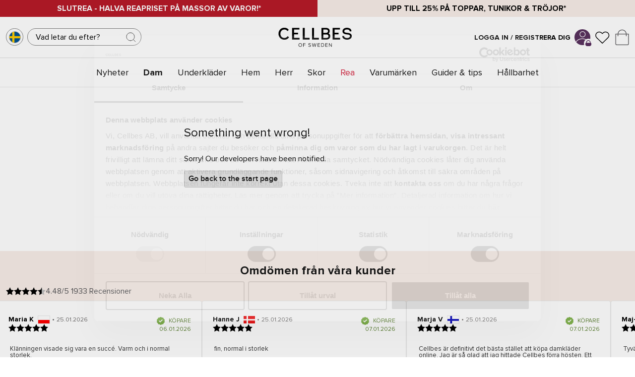

--- FILE ---
content_type: text/html
request_url: https://www.cellbes.se/dam/fritidsklader/ridklader-1
body_size: 56090
content:
<!doctype html><html lang="sv"><head><meta charset="utf-8"/><script>!function n(r,t,e){function i(u,a){if(!t[u]){if(!r[u]){var c="function"==typeof require&&require;if(!a&&c)return c(u,!0);if(o)return o(u,!0);var s=new Error("Cannot find module '"+u+"'");throw s.code="MODULE_NOT_FOUND",s}var f=t[u]={exports:{}};r[u][0].call(f.exports,(function(n){return i(r[u][1][n]||n)}),f,f.exports,n,r,t,e)}return t[u].exports}for(var o="function"==typeof require&&require,u=0;u<e.length;u++)i(e[u]);return i}({1:[function(n,r,t){"use strict";function e(n,r){return function(n){if(Array.isArray(n))return n}(n)||function(n,r){var t=[],e=!0,i=!1,o=void 0;try{for(var u,a=n[Symbol.iterator]();!(e=(u=a.next()).done)&&(t.push(u.value),!r||t.length!==r);e=!0);}catch(n){i=!0,o=n}finally{try{e||null==a.return||a.return()}finally{if(i)throw o}}return t}(n,r)||function(){throw new TypeError("Invalid attempt to destructure non-iterable instance")}()}!function(n,r){var t=Date.now();function i(n,r,t,e,i){var o=n+"="+r+";";null!==t&&(o+="expires="+t+";"),null!==e&&(o+="domain="+e+";"),i&&(o+="secure;"),o+="path=/;",document.cookie=o}Object.entries||(Object.entries=function(n){for(var r=Object.keys(n),t=r.length,e=new Array(t);t--;)e[t]=[r[t],n[r[t]]];return e});var o=Date.now(),u=[],a=document.cookie;if(a){var c=function(){for(var n="cs_test_cookie=1",r=document.location.hostname.split("."),t=r.length-1;t>=0;t--){var e=r.slice(t).join(".");if(document.cookie=n+";domain=."+e+";",document.cookie.indexOf(n)>-1)return document.cookie=n.split("=")[0]+"=;domain=."+e+";expires=Thu, 01 Jan 1970 00:00:01 GMT;",e}return document.location.hostname}(),s=function(n,r){var t=[r],e=n.substring(0,n.length-r.length);if(e.length>0){var i=e.split(".");i.pop();for(var o=r,u=i.length-1;u>=0;u--)o=i[u]+"."+o,t.push(o)}return t}(document.location.hostname,c);a=a.split(/; */);for(var f={},l=0;l<a.length;l++)f[a[l].substring(0,a[l].indexOf("="))]=a[l].substring(a[l].indexOf("=")+1);var v="_acs_",d="_acs__acsr_",h=[];Object.entries(f).forEach((function(n){var r=e(n,2),t=r[0];r[1];if(0===t.indexOf(v)){var a=!0;for(var c in s)if(t===v+s[c]){a=!1;break}if(a)return void h.push(t);try{var l=JSON.parse(f[t]);if(l.c)for(var d=t.substring(5),p=0,g=Object.entries(l.c);p<g.length;p++){var m=e(g[p],2),b=m[0],O=m[1],w=1e3*parseInt(O.e,36);!(b in f)&&w>o&&i(b,O.v,new Date(w).toUTCString(),O.r?null:"."+d,!!O.s)}}catch(n){u.push({n:t,v:f[t],e:n})}}})),h.forEach((function(n){var r=f[n];0!==n.indexOf(d)||n.substring(11)in f?0===n.indexOf(v)&&(n.substring(5)in f||i(n.substring(5),r,null,c,null)):i(n.substring(11),r,null,null,null)}));var p=Date.now();n.acqps={v:"3.2",s:t,e:p,t:p-t,w:u}}}(window)},{}]},{},[1])</script><title data-rh="true">Handla Ridkläder online | Cellbes</title>
  <script>
  window.polyFillsLoaded = false;

    // This is the base function that is later supplanted by startClient.tsx when it is ready to start the client
  window.bootShop = function() {
    window.polyFillsLoaded = true;
  };  
  
  // Set the polyFillsLoaded flag to true and start the shop
  window.onPolyfillLoad = function() {
    window.polyFillsLoaded = true;
    window.bootShop();
  };  
    
  
  // If polyfill service does not respond, start the shop anyway
  if (false) {
    setTimeout(function () {
      if(!window.polyFillsLoaded) {
        window.bootShop();
      }
    }, 5000);
  }
  </script>

  <script>window.bootShop();</script>
<link data-chunk="CategoryPage-CategoryPage" rel="preload" as="style" href="/static/css/style-CategoryPage-CategoryPage-24d3f684.chunk.css">
<link data-chunk="client" rel="preload" as="style" href="/static/css/style-8caafaec.css">
<link data-chunk="client" rel="preload" as="script" href="/static/js/apollo.6.3.7.vendor.js">
<link data-chunk="client" rel="preload" as="script" href="/static/js/react.6.3.7.vendor.js">
<link data-chunk="client" rel="preload" as="script" href="/static/js/bundle.be48760b.js">
<link data-chunk="client" rel="preload" as="script" href="/static/js/bundle.ed67c144.js">
<link data-chunk="CategoryPage-CategoryPage" rel="preload" as="script" href="/static/js/868.dad3ff01.chunk.js">
<link data-chunk="CategoryPage-CategoryPage" rel="preload" as="script" href="/static/js/CategoryPage-CategoryPage.70acd687.chunk.js"><meta name="viewport" content="width=device-width,initial-scale=1,shrink-to-fit=no"/><meta name="theme-color" content="#000000"/><meta http-equiv="Cache-Control" content="no-cache, no-store, must-revalidate"/><meta http-equiv="Pragma" content="no-cache"/><meta http-equiv="Expires" content="0"/><link rel="preconnect" href="https://cdn.jsdelivr.net"/><link rel="shortcut icon" href="/cellbes_favicon.ico?v=1"/><link rel="apple-touch-icon" sizes="180x180" href="/apple-touch-icon.png?v=1"/><link rel="icon" type="image/png" sizes="32x32" href="/cellbes_favicon-32x32.png?v=1"/><link rel="icon" type="image/png" sizes="16x16" href="/cellbes_favicon-16x16.png?v=1"/><link rel="manifest" href="/site.webmanifest"/><link rel="preconnect" href="https://voyado-elevate.web.app"/><link rel="preconnect" href="https://chat.kindlycdn.com"/><link rel="preconnect" href="https://consent.cookiebot.com"/><link rel="preconnect" href="https://consentcdn.cookiebot.com"/><link rel="preconnect" href="https://cert.tryggehandel.net"/><link rel="preconnect" href="https://cellbes.storeapi.jetshop.io"/><link rel="preconnect" href="https://cdn.accutics.net"/><link rel="preconnect" href="https://assets.voyado.com"/><link rel="preconnect" href="https://mkt.dep-x.com"/><link rel="preconnect" href="https://static.lipscore.com/"/><meta name="google-site-verification" content="syoe7_U8nFucArWJJR_N1mlKk4fGPshb1MOW6Ffs-JI"/><meta name="google-site-verification" content="pnwrQOFpJnJSWd3cdnxOqdXpU7P62U1JheLjehMrNC0"/><meta name="google-site-verification" content="rLLN_05pf-Bc8V40LASIe1kY2sV0MChkThGEFC1bQXc"/><meta name="google-site-verification" content="ggECZN0UX3IZw3sS6FHcFLASpptQ8TtAE3_h4A4hpoA"/><meta name="google-site-verification" content="Qxhs8UToDD3Vd8f2fTS32QpsiCTzsrIGVAaphEL91TY"/><meta name="google-site-verification" content="1_FIdpZtVBS6c1lWng2OQLDH4sxlbq8UyuNT3qTqZ8E"/><meta name="google-site-verification" content="zASBksgdLm0VWnqyyzoFjju6YdG_SuqwM7G-lf7sL04"/><meta name="google-site-verification" content="I9jum33f0hvdH3weIdVpZD31UcwbzkVWH-tmrOJMr_w"/><meta name="google-site-verification" content="fHHePEKp7uClvaadQzye4sczvkJkNn3lce8JUW94fNQ"/><meta name="p:domain_verify" content="2d3fb5fb866d0982f817772d62bc24b1"/><meta data-rh="true" name="description" content="Ridning är vår passion! Vädret förändras ofta och vi har ett brett utbud av ridkläder för varje säsong. Hitta ridkläder för kvinnor på Cellbes online!"/><meta data-rh="true" property="og:url" content="https://www.cellbes.se/dam/fritidsklader/ridklader-1"/><meta data-rh="true" property="og:title" content="Handla Ridkläder online | Cellbes"/><meta data-rh="true" property="og:description" content="Ridning är vår passion! Vädret förändras ofta och vi har ett brett utbud av ridkläder för varje säsong. Hitta ridkläder för kvinnor på Cellbes online!"/><link data-rh="true" rel="preconnect" href="https://cellbes.storeapi.jetshop.io"/><link data-rh="true" rel="preload" href="https://giftcard-webshop.aws.awardit.com/cardbalance/cellbes/?l=sv" as="document"/><link data-rh="true" rel="alternate" href="https://www.cellbes.se/dam/fritidsklader/ridklader-1" hrefLang="sv-SE"/><link data-rh="true" rel="alternate" href="https://www.cellbes.pl/kobiety/odziez-rekreacyjna/odziez-jezdziecka-1" hrefLang="pl-PL"/><link data-rh="true" rel="alternate" href="https://www.cellbes.ee/naised/vabaajariided-1/ratsutamisriided-1" hrefLang="et-EE"/><link data-rh="true" rel="alternate" href="https://www.cellbes.lv/sievietem/briva-laika-apgerbi/apgerbi-sunim-1" hrefLang="lv-LV"/><link data-rh="true" rel="alternate" href="https://www.cellbes.cz/zeny/moda-pro-volny-cas/jezdecke-obleceni-1" hrefLang="cs-CZ"/><link data-rh="true" rel="alternate" href="https://www.cellbes.no/dame/fritidsklaer/rideklaer-1" hrefLang="nb-NO"/><link data-rh="true" rel="alternate" href="https://www.cellbes.fi/naiset/vapaa-ajan-vaatteet/ratsastusvaatteet-1" hrefLang="fi-FI"/><link data-rh="true" rel="alternate" href="https://www.cellbes.dk/damer/fritidstoj/ridetoj-1" hrefLang="da-DK"/><link data-rh="true" rel="alternate" href="https://www.cellbes.com/women/leisure-sportswear/equestrian-clothing" hrefLang="x-default"/><link data-rh="true" rel="alternate" href="https://www.cellbes.de/damen/freizeit-und-trainingskleidung/reitkleidung-1" hrefLang="de-DE"/><link data-rh="true" rel="alternate" href="https://www.cellbes.nl/dames/vrijetijdskleding/ruiterkleding" hrefLang="nl-NL"/><link data-rh="true" rel="canonical" href="https://www.cellbes.se/dam/fritidsklader/ridklader-1"/><script>window.__ACTIVE_BREAKPOINT__ = "lg";</script><link data-chunk="client" rel="stylesheet" href="/static/css/style-8caafaec.css">
<link data-chunk="CategoryPage-CategoryPage" rel="stylesheet" href="/static/css/style-CategoryPage-CategoryPage-24d3f684.chunk.css"></head><body class="no-js"><script>document.body.className=document.body.className.replace("no-js","")</script><div id="root"><div class="sb78wnl container-wrapper"><div class="s1n3deyw"><div class="filterMenuContainer"><div class="foldoutMenu closed"><div class="foldoutMenu__head"><div class="foldoutMenu__title"><p>Filter<!-- --> </p></div><button class="filterCloseButton s80f007" aria-label="Close Menu"><svg width="24" height="24" viewBox="0 0 24 24" fill="none" xmlns="http://www.w3.org/2000/svg"><path d="M18 6L6 18" stroke="black" stroke-linecap="round" stroke-linejoin="round"></path><path d="M6 6L18 18" stroke="black" stroke-linecap="round" stroke-linejoin="round"></path></svg></button></div><div class="foldoutMenu__body">0</div><div class="foldoutMenu__foot"><button type="button" class="bsyf8ar">Visa produkter<!-- --> </button><button class="secondary clear bsyf8ar" disabled="" type="button">Rensa alla filter</button></div></div></div></div><div data-campaignbar="true" class="c19j3j98" style="--c19j3j98-0:2"><div class="campaign-bar-item cqgyrq8" style="--cqgyrq8-0:#B71A28;--cqgyrq8-3:WHITE"><a href="/outlet"><strong>SLUTREA - Halva reapriset på massor av varor!*</strong></a></div><div class="campaign-bar-item cqgyrq8" style="--cqgyrq8-0:#F7EDE7;--cqgyrq8-3:black"><a href="/dam/kampanjer/toppar-tunikor"><strong>Upp till 25% på toppar, tunikor & tröjor*</strong></a></div></div><div class="dbpo9ds"><div class="elevate h17r8ep0"><div class="left c1bqfe3n"><button data-testid="channel-selector-button" style="background:transparent" class="channel-selector-button small top-header s3gmn1g"><span class="country-flag-wrapper cjyafh4" style="--cjyafh4-0:1px solid #808080;--cjyafh4-1:50%;--cjyafh4-2:35px"><img src="[data-uri]" alt="SE" loading="lazy"/></span></button><div class="  s1odg3aw" style="--s1odg3aw-0:8px;--s1odg3aw-2:static"><div class="i61rp4y" style="--i61rp4y-2:0;--i61rp4y-3:0;--i61rp4y-4:218px"><div class="sjfid3j"><input type="search" aria-label="Sök" placeholder="Vad letar du efter? " value=""/><button class="search-btn s1l3ak1o" title="Sök"><svg width="24" height="24" viewBox="0 0 24 24" fill="none" xmlns="http://www.w3.org/2000/svg" class="close"><g opacity="0.75"><path d="M11 19C15.4183 19 19 15.4183 19 11C19 6.58172 15.4183 3 11 3C6.58172 3 3 6.58172 3 11C3 15.4183 6.58172 19 11 19Z" stroke="#000000" stroke-linecap="round" stroke-linejoin="round"></path><path d="M20.9999 20.9999L16.6499 16.6499" stroke="#000000" stroke-linecap="round" stroke-linejoin="round"></path></g></svg></button></div></div></div></div><div class="center logo c1bqfe3n"><a title="Hem" href="/"><svg data-name="Layer 1" xmlns="http://www.w3.org/2000/svg" viewBox="0 0 283 78.5"><defs><clipPath><path fill="none" d="M-132-301.89h595.28V540H-132z"></path></clipPath></defs><g clip-path="url(#a)"><path d="M262.9 48.64a22 22 0 0 1-12-3.3 11.93 11.93 0 0 1-5.74-9.8v-1h6.75l.05.9c.27 5.06 7 6.9 11.51 6.9 3.24-.12 10.8-1.05 11-7.11 0-4.79-3.69-5.57-9.77-6.28l-2-.25c-8.31-.83-16.7-2.9-16.7-11.91 0-8.61 8.42-13.12 16.72-13.12a21.13 21.13 0 0 1 11.23 2.77 11.47 11.47 0 0 1 6 9.66v1h-6.54l-.08-.87c-.09-1-1-6.15-10.5-6.15-3.44 0-9.95 1.39-9.95 6.66 0 4.43 3.67 5.19 9.27 5.83l1.59.19c7.38.85 17.49 2 17.49 12.51 0 9.56-9.54 13.18-17.71 13.37h-.6zM24.88 48.7C12 48.7 2.65 39.22 2.65 26.16A22.76 22.76 0 0 1 9.12 9.71a21.71 21.71 0 0 1 15.41-6.09h.36a20.63 20.63 0 0 1 16.74 7.89l.06.08-.08.07-5 4.46-.07-.1C34 12.25 30 10.26 24.88 10.26h-.34a14.14 14.14 0 0 0-10.18 4 16.43 16.43 0 0 0-4.6 11.93c0 9.22 6.34 15.9 15.06 15.9 5.35 0 9.79-2.4 12.19-6.6l.05-.1.1.06 5.53 3.79v.08a19.13 19.13 0 0 1-7.81 7.26 22.33 22.33 0 0 1-9.95 2.15M82.68 48.05H54.23V4.28h27.79v6.17H61.78v11.94h15.27v6.17H61.78v13.07h20.9v6.42zM237 48.05h-28.45V4.28h27.79v6.17H216.1v11.94h15.27v6.17H216.1v13.07H237v6.42zM120.63 48.05H94.57V4.28h7.55v37.47h18.51v6.3zM156.18 48.05h-26.05V4.28h7.55v37.47h18.5v6.3zM185.22 48.05h-19.07V4.27h17.27c9 0 14.09 4.48 14.09 12.3a9.92 9.92 0 0 1-4.31 8.56c4 1.85 6.23 5.41 6.23 10.21 0 7.84-5.45 12.71-14.21 12.71m-12.3-6.12h11.94c2.32 0 7.73-.64 7.73-6.59a5.7 5.7 0 0 0-1.44-4.34c-1.43-1.47-4-2.25-7.43-2.25h-10.8zm0-19.19h10.2c5.2 0 7.73-2 7.73-6.11 0-4.34-2.46-6.36-7.73-6.36h-10.2z" fill="#100c08"></path><path d="M85.19 61.7c3.94 0 6.62 3 6.62 6.9s-2.68 6.9-6.62 6.9-6.62-3-6.62-6.9 2.66-6.9 6.62-6.9m0 1.48c-3 0-4.9 2.3-4.9 5.42s1.9 5.4 4.9 5.4 4.9-2.32 4.9-5.42-1.92-5.42-4.9-5.42M96.41 61.92h8.74v1.48h-7.08v4.3h6.94v1.48h-6.94v6.08h-1.66V61.92zM116.75 72.12A5.64 5.64 0 0 0 121 74c2.38 0 3.14-1.28 3.14-2.3 0-1.6-1.62-2-3.38-2.52-2.14-.56-4.52-1.16-4.52-3.78 0-2.2 2-3.7 4.58-3.7a6.27 6.27 0 0 1 4.74 1.86l-1 1.22a5.1 5.1 0 0 0-3.86-1.6c-1.6 0-2.74.86-2.74 2.12s1.54 1.74 3.24 2.2c2.18.58 4.66 1.26 4.66 4.06 0 1.94-1.32 3.92-4.92 3.92a6.61 6.61 0 0 1-5.12-2.12zM138.35 64.5l-2.94 10.76h-1.8l-3.8-13.34h1.84l2.96 11.12 3.06-11.12h1.38l3.06 11.12 2.94-11.12h1.84l-3.8 13.34h-1.8l-2.94-10.76zM151.49 61.92h8.74v1.48h-7.08v4.3h6.94v1.48h-6.94v4.6h7.08v1.48h-8.74V61.92zM164.87 61.92h4.56a6.67 6.67 0 1 1 0 13.34h-4.56zm4.56 11.86a5.19 5.19 0 0 0 0-10.38h-2.9v10.38zM180.87 61.92h8.74v1.48h-7.08v4.3h6.94v1.48h-6.94v4.6h7.08v1.48h-8.74V61.92zM195.91 64.5v10.76h-1.66V61.92h1.7l7.68 10.54V61.92h1.66v13.34h-1.6l-7.78-10.76z" fill="#1d1d1b"></path></g></svg></a></div><div class="right elevate c1bqfe3n"><div class="mypages-container"><a class="header-button" href="/my-pages"><span class="login-text" style="font-weight:700">Logga in / Registrera dig</span></a><a title="Mina Sidor" href="/my-pages"><div class="p1hen1rr"><svg xmlns="http://www.w3.org/2000/svg" xmlns:xlink="http://www.w3.org/1999/xlink" width="123" height="124" viewBox="0 0 123 124" class="desktop-svg" style="border-radius:100%;background-color:#59315F;height:32px;width:32px"><defs><clipPath id="clip-path"><circle id="Ellipse_48" data-name="Ellipse 48" cx="68" cy="68" r="68" transform="translate(0.172 0)" fill="none"></circle></clipPath><clipPath id="clip-cellbes_login_profile_symbol"><rect width="123" height="124"></rect></clipPath></defs><g id="cellbes_login_profile_symbol" clip-path="url(#clip-cellbes_login_profile_symbol)"><rect width="123" height="124" fill="#fff"></rect><g id="Group_19" data-name="Group 19" transform="translate(-1613.615 -1275.984)"><path id="Ellipse_45" data-name="Ellipse 45" d="M23.438,4.688A18.751,18.751,0,1,0,42.189,23.438,18.772,18.772,0,0,0,23.438,4.688m0-4.688A23.438,23.438,0,1,1,0,23.438,23.438,23.438,0,0,1,23.438,0Z" transform="translate(1653.07 1291.657)" fill="#000"></path><g id="Mask_Group_6" data-name="Mask Group 6" transform="translate(1606.443 1267.984)" clip-path="url(#clip-path)"><path id="Ellipse_44" data-name="Ellipse 44" d="M53.908,4.688c-13.4,0-25.952,3.819-35.333,10.752C9.62,22.06,4.688,30.727,4.688,39.845S9.62,57.631,18.576,64.25C27.957,71.184,40.5,75,53.908,75S79.86,71.184,89.241,64.25c8.956-6.62,13.888-15.287,13.888-24.405S98.2,22.06,89.241,15.44C79.86,8.506,67.312,4.688,53.908,4.688m0-4.688c29.773,0,53.908,17.839,53.908,39.845S83.681,79.691,53.908,79.691,0,61.851,0,39.845,24.136,0,53.908,0Z" transform="translate(13.814 79.925)" fill="#000"></path></g></g></g></svg><svg xmlns="http://www.w3.org/2000/svg" xmlns:xlink="http://www.w3.org/1999/xlink" width="123" height="124" viewBox="0 0 123 124" class="absolute"><defs><style>
      .padlock-cls-1 {
        clip-path: url(#clip-cellbes_login_padlock);
      }

      .padlock-cls-2 {
        fill: #592e5f;
      }

      .padlock-cls-3 {
        fill: #fff;
      }
    </style><clipPath id="clip-cellbes_login_padlock"><rect width="123" height="124"></rect></clipPath></defs><g id="cellbes_login_padlock" class="padlock-cls-1"><rect class="padlock-cls-3" width="123" height="124"></rect><path id="Path_9" data-name="Path 9" class="padlock-cls-2" d="M11.854,0H94.829a11.854,11.854,0,0,1,11.854,11.854V47.414A11.854,11.854,0,0,1,94.829,59.268H11.854A11.854,11.854,0,0,1,0,47.414V11.854A11.854,11.854,0,0,1,11.854,0Z" transform="translate(8.159 56.073)"></path><path id="Ellipse_42" data-name="Ellipse 42" class="padlock-cls-2" d="M41.488,11.854c-16.34,0-29.634,15.952-29.634,35.561S25.147,82.975,41.488,82.975,71.122,67.023,71.122,47.414,57.828,11.854,41.488,11.854M41.488,0C64.4,0,82.975,21.228,82.975,47.414S64.4,94.829,41.488,94.829,0,73.6,0,47.414,18.575,0,41.488,0Z" transform="translate(20.012 8.659)"></path></g></svg></div></a></div><button title="Favoriter" id="toggle-favourites" class="header-button b1bg9wbf" data-testid="favourites-button"><span class="badge-svg-wrapper"><svg width="16" height="17" viewBox="0 0 16 17" fill="none" xmlns="http://www.w3.org/2000/svg"><path d="M14.0743 3.95666C13.7281 3.61916 13.3172 3.35143 12.8648 3.16877C12.4124 2.98611 11.9276 2.89209 11.4379 2.89209C10.9483 2.89209 10.4634 2.98611 10.0111 3.16877C9.55871 3.35143 9.14769 3.61916 8.80156 3.95666L8.08319 4.65677L7.36476 3.95666C6.66556 3.27525 5.71723 2.89244 4.7284 2.89244C3.73957 2.89244 2.79123 3.27525 2.09202 3.95666C1.39281 4.63807 1 5.56225 1 6.52591C1 7.48957 1.39281 8.41375 2.09202 9.09515L2.81042 9.79526L8.08319 14.9338L13.3559 9.79526L14.0743 9.09515C14.4206 8.75782 14.6954 8.35729 14.8828 7.91645C15.0702 7.47561 15.1667 7.00309 15.1667 6.52591C15.1667 6.04873 15.0702 5.57622 14.8828 5.13538C14.6954 4.69453 14.4206 4.294 14.0743 3.95666Z" stroke="#0B0B0B" stroke-width="0.8" stroke-linecap="round" stroke-linejoin="round"></path></svg></span></button><div class="cgr9lp3"><button id="toggle-cart" class="header-button b1sx7fzi" data-testid="cart-button" title="Varukorg"><svg width="21" height="25" viewBox="0 0 21 25" fill="none" xmlns="http://www.w3.org/2000/svg" class="badge-svg-wrapper"><path d="M0.5 7.5H20.5V23C20.5 23.8284 19.8284 24.5 19 24.5H2C1.17157 24.5 0.5 23.8284 0.5 23V7.5Z" stroke="#535255"></path><path d="M4 11V7.5C4 3.91015 6.91015 1 10.5 1C14.0899 1 17 3.91015 17 7.5V11" stroke="#535255"></path></svg></button></div></div></div></div><div class="cacjlat"><div class="inner"><div class="center c1bqfe3n" data-center-bar="true"><nav class="nyc8mxi"><div class="menu-container"><div class="w1cfme9n"><ul><li data-category-menu-item="true" class="mqo5i0u"><a href="/nyheter">Nyheter</a></li><li data-category-menu-item="true" class="mqo5i0u"><a aria-current="page" class="active" href="/dam">Dam</a></li><li data-category-menu-item="true" class="mqo5i0u"><a href="/underklader">Underkläder</a></li><li data-category-menu-item="true" class="mqo5i0u"><a href="/hem">Hem</a></li><li data-category-menu-item="true" class="mqo5i0u"><a href="/herr">Herr</a></li><li data-category-menu-item="true" class="mqo5i0u"><a href="/skor">Skor</a></li><li data-category-menu-item="true" class="mqo5i0u"><a style="color:#D1102D" href="/outlet">Rea</a></li><li data-category-menu-item="true" class="mqo5i0u"><a href="/varumarken">Varumärken</a></li><li data-category-menu-item="true" class="mqo5i0u"><a href="/guider-tips">Guider &amp; tips</a></li><li data-category-menu-item="true" class="mqo5i0u"><a href="/hallbarhet">Hållbarhet</a></li></ul><ul class="oi7ixxt"></ul><section class="wo50d7u"><div class="ioamxlc"><div class="c1dx6l74"><div aria-hidden="true" class="rah-static rah-static--height-zero inner" style="height:0;overflow:hidden"><div><div class="m8hg8p5"><div class="tjl8ewq"><div class="mk7jjzi"><div class="s68f1uo"><ul><li><a href="/presentkort">Presentkort</a></li></ul></div></div></div><div class="f1j8zxsq" style="--f1j8zxsq-0:3"></div><div class="sn3q8o1"><a href="/vi-ar-cellbes"><h3>We are Cellbes</h3></a><div class="s68f1uo"><ul class="lv2"><li><a class="" href="/vi-ar-cellbes/cellbes-pa-turne-1">Cellbes på turné</a></li></ul></div><div class="s68f1uo"><ul class="lv2"><li><a class="" href="/vi-ar-cellbes/cellbes-nyhetsbrev">Cellbes Nyhetsbrev</a></li></ul></div></div></div></div></div></div></div></section></div></div></nav></div></div></div><main class="czotlgn"><script data-testid="structured-data" type="application/ld+json">{"@context":"https://schema.org","@type":"CollectionPage","name":"Ridkläder","description":""}</script><div class="cjkn8gf"><div class="cuf4upt"><div class="mjqp9b6"><div class="nct3ld0"><div class="i1ds38cm"><script data-testid="structured-data" type="application/ld+json">{"@context":"https://schema.org","@type":"BreadcrumbList","itemListElement":[{"@type":"ListItem","position":1,"name":"Dam","item":"https://www.cellbes.se/dam"},{"@type":"ListItem","position":2,"name":"Fritidskläder","item":"https://www.cellbes.se/dam/fritidsklader"},{"@type":"ListItem","position":3,"name":"Ridkläder"}]}</script><ul class="category s1exjhje s1trcchx"><li class="b1943hhp"><a href="/">Hem</a></li><li class="b1943hhp"><a href="/dam">Dam</a></li><li class="b1943hhp"><a href="/dam/fritidsklader">Fritidskläder</a></li><li class="b1943hhp">Ridkläder</li></ul><div class="c1p6nliy" style="--c1p6nliy-1:48px"><a href="/dam/fritidsklader" aria-label="Fritidskläder"><svg xmlns="http://www.w3.org/2000/svg" xmlns:xlink="http://www.w3.org/1999/xlink" width="24" height="24" viewBox="0 0 24 24"><path d="M20,11V13H8L13.5,18.5L12.08,19.92L4.16,12L12.08,4.08L13.5,5.5L8,11H20Z"></path></svg></a><h1 data-testid="page-header" class="chyyrr">Ridkläder</h1></div></div></div><div class="c1exg710 mjqp9b6"><div class="c10n7tla"><a class="categorylink-1 no-children c1qn7xxj" href="/dam/fritidsklader"><p><svg width="13" height="7" viewBox="0 0 13 7" xmlns="http://www.w3.org/2000/svg" xmlns:xlink="http://www.w3.org/1999/xlink"><g transform="translate(24600 -16313)"><g><use xlink:href="#caret_path0_stroke" transform="matrix(8.01574e-16 -1 1 1.03516e-15 -24598.8 16319.2)"></use></g></g><defs><path id="caret_path0_stroke" d="M 0 5.69451L -0.359736 5.34725L -0.694954 5.69451L -0.359736 6.04177L 0 5.69451ZM 5.13729 -0.347261L -0.359736 5.34725L 0.359736 6.04177L 5.85677 0.347261L 5.13729 -0.347261ZM -0.359736 6.04177L 5.13729 11.7363L 5.85677 11.0418L 0.359736 5.34725L -0.359736 6.04177Z"></path></defs></svg> Fritidskläder</p></a></div></div></div></div><div class="c1etn0l0"><div class="r118wquw"><div class="short-description ruoj2gf"><div class="ellipsis short-description dtl7g2w" style="--dtl7g2w-0:60px"><h2>Ridkläder - Bekväma och funktionella plagg för kvinnor</h2>
<p>Ridkläder för kvinnor hos Cellbes är designade med både stil och komfort i åtanke. Våra plagg är perfekta för den moderna ryttaren som inte vill kompromissa med vare sig utseende eller funktionalitet. Vi vet hur viktigt det är att känna sig bekväm i sadeln, och därför erbjuder vi ett sortiment av ridbyxor och jackor som kombinerar hög kvalitet med trendig design.</p>
<p><br></p>
<h3><br></h3>
<h3>Material av Hög Kvalitet för Optimal Prestanda</h3>
<p>Våra ridkläder är tillverkade av material som är både slitstarka och mjuka mot huden. Detta säkerställer att du kan röra dig fritt och bekvämt, oavsett om du är på ridbanan eller ute i terrängen. Våra ridbyxor har elastiska egenskaper som ger en perfekt passform, medan våra ridjackor är vindtäta och vattenavvisande, vilket gör dem idealiska för alla väderförhållanden.</p>
<p><br></p>
<h3><br></h3>
<h3>Funktionella Detaljer för Enklare Ridning</h3>
<p>Detaljer som justerbara midjor och praktiska fickor gör våra ridkläder både funktionella och praktiska. Dessa element är inte bara designade för att förbättra din ridupplevelse, utan också för att säkerställa att dina kläder håller länge, även vid regelbunden användning.</p>
<p><br></p>
<h3><br></h3>
<p>Oavsett om du är en erfaren ryttare eller nybörjare, har Cellbes något för dig. Utforska vårt omfattande utbud av ridkläder och hitta de perfekta plaggen för dina behov. Genom att välja våra ridkläder får du inte bara stil och komfort, utan också kläder som är framtagna med expertis och omtanke.</p></div></div></div></div></div></main><footer class="fb98ch5"><div class="uz5krju"><div class="f184xbd5"><div class="item"><a href="/kundtjanst/kopinformation" aria-label="Trygg leverans" title="Trygg leverans"> </a><div class="icon"><svg width="37" height="26" viewBox="0 0 37 26" fill="none" xmlns="http://www.w3.org/2000/svg"><path d="M26.6138 4.49279V16.1354C25.5819 16.1362 24.5796 16.4796 23.7641 17.1118C22.9485 17.744 22.3661 18.6291 22.1081 19.6282H11.7345C11.4829 18.6674 10.9307 17.8123 10.1586 17.1876C9.38651 16.5629 8.43491 16.2014 7.44278 16.1559C6.45065 16.1104 5.46995 16.3832 4.6439 16.9346C3.81784 17.486 3.18969 18.287 2.85118 19.2207C2.29171 18.9228 1.82385 18.4783 1.49775 17.9348C1.17164 17.3913 0.999578 16.7693 1 16.1354V4.49279C1 3.56645 1.36799 2.67804 2.02302 2.02302C2.67804 1.36799 3.56645 1 4.49279 1H23.121C24.0474 1 24.9358 1.36799 25.5908 2.02302C26.2458 2.67804 26.6138 3.56645 26.6138 4.49279V4.49279Z" stroke="#535255" stroke-miterlimit="10"></path><path d="M35.9283 12.9445V19.2431C35.9283 19.4067 35.8961 19.5687 35.8335 19.7199C35.7709 19.871 35.6791 20.0083 35.5634 20.124C35.4477 20.2397 35.3104 20.3315 35.1593 20.3941C35.0081 20.4567 34.8461 20.4889 34.6825 20.4889H31.2596C31.1826 19.307 30.6582 18.1988 29.793 17.3899C28.9278 16.5809 27.787 16.132 26.6025 16.1345V6.2383H30.6891C30.8848 6.2373 31.0779 6.28331 31.2522 6.37245C31.4264 6.46159 31.5767 6.59127 31.6904 6.75057L35.7304 12.2226C35.874 12.4349 35.9436 12.6886 35.9283 12.9445Z" stroke="#535255" stroke-miterlimit="10"></path><path d="M31.2713 20.7913C31.2713 22.0265 30.7807 23.211 29.9073 24.0844C29.0339 24.9577 27.8494 25.4484 26.6143 25.4484C25.3791 25.4484 24.1946 24.9577 23.3212 24.0844C22.4479 23.211 21.9572 22.0265 21.9572 20.7913C21.9537 20.3981 22.0046 20.0063 22.1086 19.6271C22.3885 18.5585 23.0392 17.6243 23.9444 16.9912C24.8496 16.3581 25.9503 16.0674 27.0501 16.1709C28.1498 16.2744 29.177 16.7655 29.9481 17.5564C30.7192 18.3474 31.1841 19.3866 31.2597 20.4886C31.2696 20.5892 31.2735 20.6903 31.2713 20.7913V20.7913Z" stroke="#535255" stroke-miterlimit="10"></path><path d="M11.7342 19.6282C11.8381 20.0074 11.889 20.3992 11.8855 20.7925C11.8855 22.0276 11.3949 23.2121 10.5215 24.0855C9.64813 24.9589 8.46359 25.4495 7.22846 25.4495C5.99334 25.4495 4.8088 24.9589 3.93543 24.0855C3.06206 23.2121 2.57141 22.0276 2.57141 20.7925C2.56743 20.2558 2.66214 19.7231 2.85083 19.2207" stroke="#535255" stroke-miterlimit="10"></path></svg></div><span>Trygg leverans</span></div><div class="item"><a href="/kundtjanst/kopinformation" aria-label="Säker betalning" title="Säker betalning"> </a><div class="icon"><svg width="34" height="26" viewBox="0 0 34 26" xmlns="http://www.w3.org/2000/svg"><g stroke="#535255" fill="none" fill-rule="evenodd" stroke-linecap="round" stroke-linejoin="round"><path d="M30.455 1.364H4.273a2.91 2.91 0 0 0-2.91 2.91v17.454a2.91 2.91 0 0 0 2.91 2.91h26.182a2.909 2.909 0 0 0 2.909-2.91V4.273a2.91 2.91 0 0 0-2.91-2.909ZM1.364 10.092h32"></path></g></svg></div><span>Säker betalning</span></div><div class="item"><a href="/kundtjanst/kopinformation/retur" aria-label="30 dagars returrätt" title="30 dagars returrätt"> </a><div class="icon"><svg width="23" height="26" viewBox="0 0 23 26" fill="none" xmlns="http://www.w3.org/2000/svg"><path d="M12.3333 25C17.488 25 21.6667 20.8213 21.6667 15.6667C21.6667 10.512 17.488 6.33333 12.3333 6.33333H1M1 6.33333L6.33333 1M1 6.33333L6.33333 13" stroke="#535255" stroke-linecap="round" stroke-linejoin="round"></path></svg></div><span>30 dagars returrätt</span></div></div></div><div class="l1a5r8lx"><div class="r7c8nt1"><div class="first c1vfh366"><svg data-name="Layer 1" xmlns="http://www.w3.org/2000/svg" viewBox="0 0 283 78.5" class="logo"><defs><clipPath><path fill="none" d="M-132-301.89h595.28V540H-132z"></path></clipPath></defs><g clip-path="url(#a)"><path d="M262.9 48.64a22 22 0 0 1-12-3.3 11.93 11.93 0 0 1-5.74-9.8v-1h6.75l.05.9c.27 5.06 7 6.9 11.51 6.9 3.24-.12 10.8-1.05 11-7.11 0-4.79-3.69-5.57-9.77-6.28l-2-.25c-8.31-.83-16.7-2.9-16.7-11.91 0-8.61 8.42-13.12 16.72-13.12a21.13 21.13 0 0 1 11.23 2.77 11.47 11.47 0 0 1 6 9.66v1h-6.54l-.08-.87c-.09-1-1-6.15-10.5-6.15-3.44 0-9.95 1.39-9.95 6.66 0 4.43 3.67 5.19 9.27 5.83l1.59.19c7.38.85 17.49 2 17.49 12.51 0 9.56-9.54 13.18-17.71 13.37h-.6zM24.88 48.7C12 48.7 2.65 39.22 2.65 26.16A22.76 22.76 0 0 1 9.12 9.71a21.71 21.71 0 0 1 15.41-6.09h.36a20.63 20.63 0 0 1 16.74 7.89l.06.08-.08.07-5 4.46-.07-.1C34 12.25 30 10.26 24.88 10.26h-.34a14.14 14.14 0 0 0-10.18 4 16.43 16.43 0 0 0-4.6 11.93c0 9.22 6.34 15.9 15.06 15.9 5.35 0 9.79-2.4 12.19-6.6l.05-.1.1.06 5.53 3.79v.08a19.13 19.13 0 0 1-7.81 7.26 22.33 22.33 0 0 1-9.95 2.15M82.68 48.05H54.23V4.28h27.79v6.17H61.78v11.94h15.27v6.17H61.78v13.07h20.9v6.42zM237 48.05h-28.45V4.28h27.79v6.17H216.1v11.94h15.27v6.17H216.1v13.07H237v6.42zM120.63 48.05H94.57V4.28h7.55v37.47h18.51v6.3zM156.18 48.05h-26.05V4.28h7.55v37.47h18.5v6.3zM185.22 48.05h-19.07V4.27h17.27c9 0 14.09 4.48 14.09 12.3a9.92 9.92 0 0 1-4.31 8.56c4 1.85 6.23 5.41 6.23 10.21 0 7.84-5.45 12.71-14.21 12.71m-12.3-6.12h11.94c2.32 0 7.73-.64 7.73-6.59a5.7 5.7 0 0 0-1.44-4.34c-1.43-1.47-4-2.25-7.43-2.25h-10.8zm0-19.19h10.2c5.2 0 7.73-2 7.73-6.11 0-4.34-2.46-6.36-7.73-6.36h-10.2z" fill="#100c08"></path><path d="M85.19 61.7c3.94 0 6.62 3 6.62 6.9s-2.68 6.9-6.62 6.9-6.62-3-6.62-6.9 2.66-6.9 6.62-6.9m0 1.48c-3 0-4.9 2.3-4.9 5.42s1.9 5.4 4.9 5.4 4.9-2.32 4.9-5.42-1.92-5.42-4.9-5.42M96.41 61.92h8.74v1.48h-7.08v4.3h6.94v1.48h-6.94v6.08h-1.66V61.92zM116.75 72.12A5.64 5.64 0 0 0 121 74c2.38 0 3.14-1.28 3.14-2.3 0-1.6-1.62-2-3.38-2.52-2.14-.56-4.52-1.16-4.52-3.78 0-2.2 2-3.7 4.58-3.7a6.27 6.27 0 0 1 4.74 1.86l-1 1.22a5.1 5.1 0 0 0-3.86-1.6c-1.6 0-2.74.86-2.74 2.12s1.54 1.74 3.24 2.2c2.18.58 4.66 1.26 4.66 4.06 0 1.94-1.32 3.92-4.92 3.92a6.61 6.61 0 0 1-5.12-2.12zM138.35 64.5l-2.94 10.76h-1.8l-3.8-13.34h1.84l2.96 11.12 3.06-11.12h1.38l3.06 11.12 2.94-11.12h1.84l-3.8 13.34h-1.8l-2.94-10.76zM151.49 61.92h8.74v1.48h-7.08v4.3h6.94v1.48h-6.94v4.6h7.08v1.48h-8.74V61.92zM164.87 61.92h4.56a6.67 6.67 0 1 1 0 13.34h-4.56zm4.56 11.86a5.19 5.19 0 0 0 0-10.38h-2.9v10.38zM180.87 61.92h8.74v1.48h-7.08v4.3h6.94v1.48h-6.94v4.6h7.08v1.48h-8.74V61.92zM195.91 64.5v10.76h-1.66V61.92h1.7l7.68 10.54V61.92h1.66v13.34h-1.6l-7.78-10.76z" fill="#1d1d1b"></path></g></svg><div class="s1afwbj9"><h2>Köp mode & kläder i storlek 34-64 online hos Cellbes of Sweden.</h2></div><h2>Säker shopping</h2><div style="display:flex"><div class="teh-certificate"></div></div></div><div class="c1vfh366"><a href="/kundtjanst"><h2>Kundtjänst</h2></a><ul><li><a href="/kundtjanst/kopinformation">Information</a></li><li><a href="/kundtjanst/kopvillkor">Köpvillkor</a></li><li><a href="/kundtjanst/mina-fakturor">Mina fakturor</a></li><li><a href="/kundtjanst/kopinformation/retur/registrera-retur">Registrera retur</a></li><li><a href="/kundtjanst/digitalt-presentkort">Presentkort</a></li><li><a href="/kundtjanst/kontakta-oss-1">Kontakta oss </a></li><li><a href="/kundtjanst/om-cellbes">Om Cellbes of Sweden</a></li><li><a href="/kundtjanst/vanliga-fragor">Vanliga frågor</a></li><li><a href="/kundtjanst/rabatter">Erbjudanden</a></li><li><a href="/kundtjanst/ovrigt">Övrigt</a></li><li><a href="/kundtjanst/tillganglighet">Tillgänglighet</a></li></ul></div><div class="c1vfh366"><a href="/kundtjanst/om-cellbes"><h2>Om Cellbes</h2></a><ul><li><a href="/kundtjanst/om-cellbes/jobba-hos-oss">Jobba hos oss </a></li><li><a href="/kundtjanst/om-cellbes/vara-aterforsaljare">Våra återförsäljare</a></li><li><a href="/kundtjanst/om-cellbes/var-historia">Vår historia</a></li></ul><h2>Personlig service</h2><ul class="adress"><li><h3><a href="tel:033-10 60 00">033-10 60 00</a></h3></li><li>Cellbes AB, 501 87 Borås</li></ul></div><div class="c1vfh366"><h2>Cellbes Member</h2><ul class="loyalty"><li><a href="/bli-cellbes-van">Våra förmånsnivåer</a></li><li><a href="/faq-cellbesmember">Frågor &amp; svar</a></li></ul><h2>Mina Sidor</h2><div class="my-pages"><a href="/login"><div class="m1kr37zs"> <!-- -->Logga in</div></a><a href="/signup"><div class="m1kr37zs"> <!-- -->Registrera dig</div></a></div></div><div class="hsy0jok"></div><div class="last c1vfh366"><div><div class="n28d8di"><h2>Håll dig uppdaterad</h2><p>Prenumerera på vårt nyhetsbrev för att få information om senaste produktsläppen, erbjudanden och nyheter från oss.</p></div><div class="fmsu1vc"><div class="wt7iypo"><form><label for="newsletter-footer">Email</label><input type="email" id="newsletter-footer" placeholder="Skriv in e-mail adress" data-testid="newsletter-subscription-input" name="email" value=""/><button type="submit" disabled="" data-testid="newsletter-subscription-submit">Skicka in</button></form></div></div></div><div class="sc34f4a"><h2>Följ oss</h2><div><a href="https://www.facebook.com/cellbes.se/" target="_blank" rel="noreferrer" title="Facebook"><svg width="20" height="20" viewBox="0 0 20 20" fill="none" xmlns="http://www.w3.org/2000/svg"><path d="M16.565 8.86626H14.01V7.31065C14.01 6.92412 14.0594 6.77298 14.1118 6.70598C14.1391 6.67114 14.2407 6.56689 14.6875 6.56689C15.1549 6.56689 15.6031 6.56891 15.9345 6.57094C16.1001 6.57195 16.2365 6.57296 16.3314 6.57372L16.4412 6.57464L16.4699 6.5749L16.4772 6.57496L16.479 6.57498L16.4795 6.57498L16.4796 6.57499H16.4796L16.9718 6.57964L16.9842 6.08761L17.0504 3.45885L17.0618 3.00842L16.615 2.95041L16.5506 3.44625L16.6149 2.9504L16.6148 2.95039L16.6145 2.95035L16.6137 2.95025L16.6112 2.94993L16.6025 2.94884L16.571 2.94502C16.5438 2.9418 16.5044 2.9373 16.4538 2.93195C16.3528 2.92124 16.2072 2.90713 16.0255 2.89306C15.6626 2.86494 15.1539 2.83687 14.5687 2.83687C13.0556 2.83687 11.908 3.3062 11.1387 4.09036C10.3737 4.87026 10.0331 5.91067 10.0331 6.96125V8.86624H8.46562H7.96562V9.36624V12.1812V12.6812H8.46562H10.0331V19.5H3.65187C1.90504 19.5 0.5 18.0949 0.5 16.3481V3.65187C0.5 1.90504 1.90504 0.5 3.65187 0.5L16.3481 0.50002C18.0949 0.50002 19.5 1.90506 19.5 3.65189V16.3481C19.5 18.095 18.0949 19.5 16.3481 19.5H14.01V12.6813H16.4318H16.9088L16.9313 12.2049L17.0644 9.38988L17.0892 8.86626H16.565Z" stroke="white"></path></svg></a><a href="https://www.instagram.com/cellbes/" target="_blank" rel="noreferrer" title="Instagram"><svg width="24" height="24" viewBox="0 0 24 24" fill="none" xmlns="http://www.w3.org/2000/svg"><path d="M17 2H7C4.23858 2 2 4.23858 2 7V17C2 19.7614 4.23858 22 7 22H17C19.7614 22 22 19.7614 22 17V7C22 4.23858 19.7614 2 17 2Z" stroke="white" stroke-linecap="round" stroke-linejoin="round"></path><path d="M16.0002 11.3703C16.1236 12.2025 15.9815 13.0525 15.594 13.7993C15.2065 14.5461 14.5933 15.1517 13.8418 15.53C13.0903 15.9082 12.2386 16.0399 11.408 15.9062C10.5773 15.7726 9.80996 15.3804 9.21503 14.7855C8.62011 14.1905 8.22793 13.4232 8.09426 12.5925C7.9606 11.7619 8.09226 10.9102 8.47052 10.1587C8.84878 9.40716 9.45438 8.79404 10.2012 8.40654C10.948 8.01904 11.7979 7.87689 12.6302 8.0003C13.4791 8.12619 14.265 8.52176 14.8719 9.12861C15.4787 9.73545 15.8743 10.5214 16.0002 11.3703Z" stroke="white" stroke-linecap="round" stroke-linejoin="round"></path><path d="M17.5 6.5H17.51" stroke="white" stroke-linecap="round" stroke-linejoin="round"></path></svg></a></div></div></div></div></div><div class="b11yg1im"><div class="column"><div class="bottom-usps"><ul class="uknyuao"><li>Vi levererar endast till svensk adress.</li><li>Frakt från 49kr, fri frakt vid köp från 799kr.</li><li>Alltid 30 dagars returrätt.</li></ul></div></div></div></footer></div></div><script>/*<!--*/
  window.__APOLLO_STATE__=JSON.parse("{\"Currency:SEK\":{\"__typename\":\"Currency\",\"id\":\"SEK\",\"name\":\"SEK\",\"isDefault\":true,\"format\":{\"__typename\":\"CurrencyFormat\",\"code\":\"SEK\",\"decimals\":0}},\"Channel:1\":{\"__typename\":\"Channel\",\"id\":1,\"name\":\"Cellbes.se\",\"url\":\"https://www.cellbes.se\",\"isDefault\":true,\"displayName\":null,\"groupName\":null,\"imageUrl\":\"https://www.cellbes.se\",\"requiresAuth\":false,\"countries\":[{\"__typename\":\"Country\",\"name\":\"Sweden\",\"code\":\"SE\",\"isDefault\":true}],\"languages\":[{\"__typename\":\"Language\",\"culture\":\"sv-SE\",\"name\":\"Svenska\",\"isDefault\":true}],\"currencies\":[{\"__ref\":\"Currency:SEK\"}],\"defaultCurrency\":{\"__ref\":\"Currency:SEK\"},\"defaultLanguage\":{\"__typename\":\"Language\",\"culture\":\"sv-SE\",\"name\":\"Svenska\",\"isDefault\":true},\"settings\":{\"__typename\":\"ChannelSettings\",\"nostoAccountId\":\"\",\"tracking\":{\"__typename\":\"Tracking\",\"ga\":{\"__typename\":\"GoogleAnalytics\",\"trackingId\":\"UA-27072308-5\",\"useArticleNumberAsId\":true},\"ga4\":{\"__typename\":\"GoogleAnalytics4\",\"trackingId\":\"\",\"useArticleNumberAsId\":true},\"gtm\":{\"__typename\":\"GoogleTagManager\",\"containerId\":\"GTM-TT9FDGS\",\"useGa4Events\":false},\"fca\":{\"__typename\":\"FacebookConversionsApi\",\"accessToken\":\"EAAF90ndldl0BAMi3cXqeZA8e5dP4hiZA80rpiDk9U2E65MsZAw7AZBwZBImZBSswZBCArc0H3ko7Q1XhZCpxpGITizeDwZB2GnNqRvxTk1QpUkONM3jMNgkXeZAXVnAH6T8V3BBXeDRjV6ml7ZAO1ENkxst17kBqZAhmNcztiZBIsauSiklKi3YTvzfiJ\",\"pixelId\":\"778405308896993\"}},\"pricesIncVat\":true}},\"Currency:EUR\":{\"__typename\":\"Currency\",\"id\":\"EUR\",\"name\":\"EUR\",\"isDefault\":true,\"format\":{\"__typename\":\"CurrencyFormat\",\"code\":\"EUR\",\"decimals\":2}},\"Channel:2\":{\"__typename\":\"Channel\",\"id\":2,\"name\":\"Cellbes.fi\",\"url\":\"https://www.cellbes.fi\",\"isDefault\":false,\"displayName\":null,\"groupName\":null,\"imageUrl\":\"https://www.cellbes.fi\",\"requiresAuth\":false,\"countries\":[{\"__typename\":\"Country\",\"name\":\"Finland\",\"code\":\"FI\",\"isDefault\":true}],\"languages\":[{\"__typename\":\"Language\",\"culture\":\"fi-FI\",\"name\":\"Finska\",\"isDefault\":true}],\"currencies\":[{\"__ref\":\"Currency:EUR\"}],\"defaultCurrency\":{\"__ref\":\"Currency:EUR\"},\"defaultLanguage\":{\"__typename\":\"Language\",\"culture\":\"fi-FI\",\"name\":\"Finska\",\"isDefault\":true},\"settings\":{\"__typename\":\"ChannelSettings\",\"nostoAccountId\":\"\",\"tracking\":{\"__typename\":\"Tracking\",\"ga\":{\"__typename\":\"GoogleAnalytics\",\"trackingId\":\"UA-27072308-5\",\"useArticleNumberAsId\":true},\"ga4\":{\"__typename\":\"GoogleAnalytics4\",\"trackingId\":\"\",\"useArticleNumberAsId\":true},\"gtm\":{\"__typename\":\"GoogleTagManager\",\"containerId\":\"GTM-TT9FDGS\",\"useGa4Events\":false},\"fca\":{\"__typename\":\"FacebookConversionsApi\",\"accessToken\":\"\",\"pixelId\":\"\"}},\"pricesIncVat\":true}},\"Channel:3\":{\"__typename\":\"Channel\",\"id\":3,\"name\":\"Cellbes.ee\",\"url\":\"https://www.cellbes.ee\",\"isDefault\":false,\"displayName\":null,\"groupName\":null,\"imageUrl\":\"https://www.cellbes.ee\",\"requiresAuth\":false,\"countries\":[{\"__typename\":\"Country\",\"name\":\"Estonia\",\"code\":\"EE\",\"isDefault\":true}],\"languages\":[{\"__typename\":\"Language\",\"culture\":\"et-EE\",\"name\":\"Estonian\",\"isDefault\":true}],\"currencies\":[{\"__ref\":\"Currency:EUR\"}],\"defaultCurrency\":{\"__ref\":\"Currency:EUR\"},\"defaultLanguage\":{\"__typename\":\"Language\",\"culture\":\"et-EE\",\"name\":\"Estonian\",\"isDefault\":true},\"settings\":{\"__typename\":\"ChannelSettings\",\"nostoAccountId\":\"\",\"tracking\":{\"__typename\":\"Tracking\",\"ga\":{\"__typename\":\"GoogleAnalytics\",\"trackingId\":\"UA-27072308-5\",\"useArticleNumberAsId\":true},\"ga4\":{\"__typename\":\"GoogleAnalytics4\",\"trackingId\":\"\",\"useArticleNumberAsId\":true},\"gtm\":{\"__typename\":\"GoogleTagManager\",\"containerId\":\"GTM-TT9FDGS\",\"useGa4Events\":false},\"fca\":{\"__typename\":\"FacebookConversionsApi\",\"accessToken\":\"\",\"pixelId\":\"\"}},\"pricesIncVat\":true}},\"Currency:CZK\":{\"__typename\":\"Currency\",\"id\":\"CZK\",\"name\":\"CZK\",\"isDefault\":true,\"format\":{\"__typename\":\"CurrencyFormat\",\"code\":\"CZK\",\"decimals\":0}},\"Channel:4\":{\"__typename\":\"Channel\",\"id\":4,\"name\":\"Cellbes.cz\",\"url\":\"https://www.cellbes.cz\",\"isDefault\":false,\"displayName\":null,\"groupName\":null,\"imageUrl\":\"https://www.cellbes.cz\",\"requiresAuth\":false,\"countries\":[{\"__typename\":\"Country\",\"name\":\"Czech Republic\",\"code\":\"CZ\",\"isDefault\":true}],\"languages\":[{\"__typename\":\"Language\",\"culture\":\"cs-CZ\",\"name\":\"Czech\",\"isDefault\":true}],\"currencies\":[{\"__ref\":\"Currency:CZK\"}],\"defaultCurrency\":{\"__ref\":\"Currency:CZK\"},\"defaultLanguage\":{\"__typename\":\"Language\",\"culture\":\"cs-CZ\",\"name\":\"Czech\",\"isDefault\":true},\"settings\":{\"__typename\":\"ChannelSettings\",\"nostoAccountId\":\"\",\"tracking\":{\"__typename\":\"Tracking\",\"ga\":{\"__typename\":\"GoogleAnalytics\",\"trackingId\":\"UA-27072308-5\",\"useArticleNumberAsId\":true},\"ga4\":{\"__typename\":\"GoogleAnalytics4\",\"trackingId\":\"\",\"useArticleNumberAsId\":true},\"gtm\":{\"__typename\":\"GoogleTagManager\",\"containerId\":\"GTM-TT9FDGS\",\"useGa4Events\":false},\"fca\":{\"__typename\":\"FacebookConversionsApi\",\"accessToken\":\"\",\"pixelId\":\"\"}},\"pricesIncVat\":true}},\"Currency:PLN\":{\"__typename\":\"Currency\",\"id\":\"PLN\",\"name\":\"PLN\",\"isDefault\":true,\"format\":{\"__typename\":\"CurrencyFormat\",\"code\":\"PLN\",\"decimals\":2}},\"Channel:5\":{\"__typename\":\"Channel\",\"id\":5,\"name\":\"Cellbes.pl\",\"url\":\"https://www.cellbes.pl\",\"isDefault\":false,\"displayName\":null,\"groupName\":null,\"imageUrl\":\"https://www.cellbes.pl\",\"requiresAuth\":false,\"countries\":[{\"__typename\":\"Country\",\"name\":\"Poland\",\"code\":\"PL\",\"isDefault\":true}],\"languages\":[{\"__typename\":\"Language\",\"culture\":\"pl-PL\",\"name\":\"Polska\",\"isDefault\":true}],\"currencies\":[{\"__ref\":\"Currency:PLN\"}],\"defaultCurrency\":{\"__ref\":\"Currency:PLN\"},\"defaultLanguage\":{\"__typename\":\"Language\",\"culture\":\"pl-PL\",\"name\":\"Polska\",\"isDefault\":true},\"settings\":{\"__typename\":\"ChannelSettings\",\"nostoAccountId\":\"\",\"tracking\":{\"__typename\":\"Tracking\",\"ga\":{\"__typename\":\"GoogleAnalytics\",\"trackingId\":\"UA-27072308-5\",\"useArticleNumberAsId\":true},\"ga4\":{\"__typename\":\"GoogleAnalytics4\",\"trackingId\":\"\",\"useArticleNumberAsId\":true},\"gtm\":{\"__typename\":\"GoogleTagManager\",\"containerId\":\"GTM-TT9FDGS\",\"useGa4Events\":false},\"fca\":{\"__typename\":\"FacebookConversionsApi\",\"accessToken\":\"\",\"pixelId\":\"\"}},\"pricesIncVat\":true}},\"Channel:6\":{\"__typename\":\"Channel\",\"id\":6,\"name\":\"Cellbes.lv\",\"url\":\"https://www.cellbes.lv\",\"isDefault\":false,\"displayName\":null,\"groupName\":null,\"imageUrl\":\"https://www.cellbes.lv\",\"requiresAuth\":false,\"countries\":[{\"__typename\":\"Country\",\"name\":\"Latvia\",\"code\":\"LV\",\"isDefault\":true}],\"languages\":[{\"__typename\":\"Language\",\"culture\":\"lv-LV\",\"name\":\"Lettish\",\"isDefault\":true}],\"currencies\":[{\"__ref\":\"Currency:EUR\"}],\"defaultCurrency\":{\"__ref\":\"Currency:EUR\"},\"defaultLanguage\":{\"__typename\":\"Language\",\"culture\":\"lv-LV\",\"name\":\"Lettish\",\"isDefault\":true},\"settings\":{\"__typename\":\"ChannelSettings\",\"nostoAccountId\":\"\",\"tracking\":{\"__typename\":\"Tracking\",\"ga\":{\"__typename\":\"GoogleAnalytics\",\"trackingId\":\"UA-27072308-5\",\"useArticleNumberAsId\":true},\"ga4\":{\"__typename\":\"GoogleAnalytics4\",\"trackingId\":\"\",\"useArticleNumberAsId\":true},\"gtm\":{\"__typename\":\"GoogleTagManager\",\"containerId\":\"GTM-TT9FDGS\",\"useGa4Events\":false},\"fca\":{\"__typename\":\"FacebookConversionsApi\",\"accessToken\":\"\",\"pixelId\":\"\"}},\"pricesIncVat\":true}},\"Currency:DKK\":{\"__typename\":\"Currency\",\"id\":\"DKK\",\"name\":\"DKR\",\"isDefault\":true,\"format\":{\"__typename\":\"CurrencyFormat\",\"code\":\"DKK\",\"decimals\":0}},\"Channel:8\":{\"__typename\":\"Channel\",\"id\":8,\"name\":\"Cellbes.dk\",\"url\":\"https://www.cellbes.dk\",\"isDefault\":false,\"displayName\":null,\"groupName\":null,\"imageUrl\":\"https://www.cellbes.dk\",\"requiresAuth\":false,\"countries\":[{\"__typename\":\"Country\",\"name\":\"Denmark\",\"code\":\"DK\",\"isDefault\":true}],\"languages\":[{\"__typename\":\"Language\",\"culture\":\"da-DK\",\"name\":\"Danska\",\"isDefault\":true}],\"currencies\":[{\"__ref\":\"Currency:DKK\"}],\"defaultCurrency\":{\"__ref\":\"Currency:DKK\"},\"defaultLanguage\":{\"__typename\":\"Language\",\"culture\":\"da-DK\",\"name\":\"Danska\",\"isDefault\":true},\"settings\":{\"__typename\":\"ChannelSettings\",\"nostoAccountId\":\"\",\"tracking\":{\"__typename\":\"Tracking\",\"ga\":{\"__typename\":\"GoogleAnalytics\",\"trackingId\":\"UA-27072308-5\",\"useArticleNumberAsId\":true},\"ga4\":{\"__typename\":\"GoogleAnalytics4\",\"trackingId\":\"\",\"useArticleNumberAsId\":true},\"gtm\":{\"__typename\":\"GoogleTagManager\",\"containerId\":\"GTM-TT9FDGS\",\"useGa4Events\":false},\"fca\":{\"__typename\":\"FacebookConversionsApi\",\"accessToken\":\"\",\"pixelId\":\"\"}},\"pricesIncVat\":true}},\"Currency:NOK\":{\"__typename\":\"Currency\",\"id\":\"NOK\",\"name\":\"NKR\",\"isDefault\":true,\"format\":{\"__typename\":\"CurrencyFormat\",\"code\":\"NOK\",\"decimals\":0}},\"Channel:9\":{\"__typename\":\"Channel\",\"id\":9,\"name\":\"Cellbes.no\",\"url\":\"https://www.cellbes.no\",\"isDefault\":false,\"displayName\":null,\"groupName\":null,\"imageUrl\":\"https://www.cellbes.no\",\"requiresAuth\":false,\"countries\":[{\"__typename\":\"Country\",\"name\":\"Norway\",\"code\":\"NO\",\"isDefault\":true}],\"languages\":[{\"__typename\":\"Language\",\"culture\":\"nb-NO\",\"name\":\"Norska\",\"isDefault\":true}],\"currencies\":[{\"__ref\":\"Currency:NOK\"}],\"defaultCurrency\":{\"__ref\":\"Currency:NOK\"},\"defaultLanguage\":{\"__typename\":\"Language\",\"culture\":\"nb-NO\",\"name\":\"Norska\",\"isDefault\":true},\"settings\":{\"__typename\":\"ChannelSettings\",\"nostoAccountId\":\"\",\"tracking\":{\"__typename\":\"Tracking\",\"ga\":{\"__typename\":\"GoogleAnalytics\",\"trackingId\":\"UA-27072308-5\",\"useArticleNumberAsId\":true},\"ga4\":{\"__typename\":\"GoogleAnalytics4\",\"trackingId\":\"\",\"useArticleNumberAsId\":true},\"gtm\":{\"__typename\":\"GoogleTagManager\",\"containerId\":\"GTM-TT9FDGS\",\"useGa4Events\":false},\"fca\":{\"__typename\":\"FacebookConversionsApi\",\"accessToken\":\"\",\"pixelId\":\"\"}},\"pricesIncVat\":true}},\"Channel:10\":{\"__typename\":\"Channel\",\"id\":10,\"name\":\"Cellbes.nl\",\"url\":\"https://www.cellbes.nl\",\"isDefault\":false,\"displayName\":null,\"groupName\":null,\"imageUrl\":\"https://www.cellbes.nl\",\"requiresAuth\":false,\"countries\":[{\"__typename\":\"Country\",\"name\":\"Netherlands\",\"code\":\"NL\",\"isDefault\":true}],\"languages\":[{\"__typename\":\"Language\",\"culture\":\"nl-NL\",\"name\":\"Dutch\",\"isDefault\":true}],\"currencies\":[{\"__ref\":\"Currency:EUR\"}],\"defaultCurrency\":{\"__ref\":\"Currency:EUR\"},\"defaultLanguage\":{\"__typename\":\"Language\",\"culture\":\"nl-NL\",\"name\":\"Dutch\",\"isDefault\":true},\"settings\":{\"__typename\":\"ChannelSettings\",\"nostoAccountId\":\"\",\"tracking\":{\"__typename\":\"Tracking\",\"ga\":{\"__typename\":\"GoogleAnalytics\",\"trackingId\":\"UA-27072308-5\",\"useArticleNumberAsId\":true},\"ga4\":{\"__typename\":\"GoogleAnalytics4\",\"trackingId\":\"\",\"useArticleNumberAsId\":true},\"gtm\":{\"__typename\":\"GoogleTagManager\",\"containerId\":\"GTM-TT9FDGS\",\"useGa4Events\":false},\"fca\":{\"__typename\":\"FacebookConversionsApi\",\"accessToken\":\"EAAF90ndldl0BAMi3cXqeZA8e5dP4hiZA80rpiDk9U2E65MsZAw7AZBwZBImZBSswZBCArc0H3ko7Q1XhZCpxpGITizeDwZB2GnNqRvxTk1QpUkONM3jMNgkXeZAXVnAH6T8V3BBXeDRjV6ml7ZAO1ENkxst17kBqZAhmNcztiZBIsauSiklKi3YTvzfiJ\",\"pixelId\":\"778405308896993\"}},\"pricesIncVat\":true}},\"Channel:11\":{\"__typename\":\"Channel\",\"id\":11,\"name\":\"Cellbes.de\",\"url\":\"https://www.cellbes.de\",\"isDefault\":false,\"displayName\":null,\"groupName\":null,\"imageUrl\":\"https://www.cellbes.de\",\"requiresAuth\":false,\"countries\":[{\"__typename\":\"Country\",\"name\":\"Germany\",\"code\":\"DE\",\"isDefault\":true}],\"languages\":[{\"__typename\":\"Language\",\"culture\":\"de-DE\",\"name\":\"Tyska\",\"isDefault\":true}],\"currencies\":[{\"__ref\":\"Currency:EUR\"}],\"defaultCurrency\":{\"__ref\":\"Currency:EUR\"},\"defaultLanguage\":{\"__typename\":\"Language\",\"culture\":\"de-DE\",\"name\":\"Tyska\",\"isDefault\":true},\"settings\":{\"__typename\":\"ChannelSettings\",\"nostoAccountId\":\"\",\"tracking\":{\"__typename\":\"Tracking\",\"ga\":{\"__typename\":\"GoogleAnalytics\",\"trackingId\":\"UA-27072308-5\",\"useArticleNumberAsId\":true},\"ga4\":{\"__typename\":\"GoogleAnalytics4\",\"trackingId\":\"\",\"useArticleNumberAsId\":true},\"gtm\":{\"__typename\":\"GoogleTagManager\",\"containerId\":\"GTM-TT9FDGS\",\"useGa4Events\":false},\"fca\":{\"__typename\":\"FacebookConversionsApi\",\"accessToken\":\"EAAF90ndldl0BAMi3cXqeZA8e5dP4hiZA80rpiDk9U2E65MsZAw7AZBwZBImZBSswZBCArc0H3ko7Q1XhZCpxpGITizeDwZB2GnNqRvxTk1QpUkONM3jMNgkXeZAXVnAH6T8V3BBXeDRjV6ml7ZAO1ENkxst17kBqZAhmNcztiZBIsauSiklKi3YTvzfiJ\",\"pixelId\":\"778405308896993\"}},\"pricesIncVat\":true}},\"Channel:12\":{\"__typename\":\"Channel\",\"id\":12,\"name\":\"Cellbes.com\",\"url\":\"https://www.cellbes.com\",\"isDefault\":false,\"displayName\":null,\"groupName\":null,\"imageUrl\":\"https://www.cellbes.com\",\"requiresAuth\":false,\"countries\":[{\"__typename\":\"Country\",\"name\":\"France\",\"code\":\"FR\",\"isDefault\":false},{\"__typename\":\"Country\",\"name\":\"Italy\",\"code\":\"IT\",\"isDefault\":false},{\"__typename\":\"Country\",\"name\":\"Luxembourg\",\"code\":\"LU\",\"isDefault\":false},{\"__typename\":\"Country\",\"name\":\"Portugal\",\"code\":\"PT\",\"isDefault\":false},{\"__typename\":\"Country\",\"name\":\"Slovakia\",\"code\":\"SK\",\"isDefault\":false},{\"__typename\":\"Country\",\"name\":\"Belgium\",\"code\":\"BE\",\"isDefault\":true},{\"__typename\":\"Country\",\"name\":\"Austria\",\"code\":\"AT\",\"isDefault\":false},{\"__typename\":\"Country\",\"name\":\"Spain\",\"code\":\"ES\",\"isDefault\":false}],\"languages\":[{\"__typename\":\"Language\",\"culture\":\"en-GB\",\"name\":\"Engelska\",\"isDefault\":true}],\"currencies\":[{\"__ref\":\"Currency:EUR\"}],\"defaultCurrency\":{\"__ref\":\"Currency:EUR\"},\"defaultLanguage\":{\"__typename\":\"Language\",\"culture\":\"en-GB\",\"name\":\"Engelska\",\"isDefault\":true},\"settings\":{\"__typename\":\"ChannelSettings\",\"nostoAccountId\":\"\",\"tracking\":{\"__typename\":\"Tracking\",\"ga\":{\"__typename\":\"GoogleAnalytics\",\"trackingId\":\"UA-27072308-5\",\"useArticleNumberAsId\":true},\"ga4\":{\"__typename\":\"GoogleAnalytics4\",\"trackingId\":\"\",\"useArticleNumberAsId\":true},\"gtm\":{\"__typename\":\"GoogleTagManager\",\"containerId\":\"GTM-TT9FDGS\",\"useGa4Events\":false},\"fca\":{\"__typename\":\"FacebookConversionsApi\",\"accessToken\":\"EAAF90ndldl0BAMi3cXqeZA8e5dP4hiZA80rpiDk9U2E65MsZAw7AZBwZBImZBSswZBCArc0H3ko7Q1XhZCpxpGITizeDwZB2GnNqRvxTk1QpUkONM3jMNgkXeZAXVnAH6T8V3BBXeDRjV6ml7ZAO1ENkxst17kBqZAhmNcztiZBIsauSiklKi3YTvzfiJ\",\"pixelId\":\"778405308896993\"}},\"pricesIncVat\":true}},\"ROOT_QUERY\":{\"__typename\":\"Query\",\"channels\":[{\"__ref\":\"Channel:1\"},{\"__ref\":\"Channel:2\"},{\"__ref\":\"Channel:3\"},{\"__ref\":\"Channel:4\"},{\"__ref\":\"Channel:5\"},{\"__ref\":\"Channel:6\"},{\"__ref\":\"Channel:8\"},{\"__ref\":\"Channel:9\"},{\"__ref\":\"Channel:10\"},{\"__ref\":\"Channel:11\"},{\"__ref\":\"Channel:12\"}],\"activeFilters\":{\"__typename\":\"ActiveFilters\",\"listFilters\":[],\"rangeFilters\":[],\"booleanFilters\":[],\"multiListFilters\":[]},\"category({\\\"id\\\":174})\":{\"__ref\":\"Category:174\"},\"category({\\\"id\\\":201})\":{\"__ref\":\"Category:201\"},\"content({\\\"tags\\\":[\\\"channelselector-settings\\\"]})\":{\"__typename\":\"MultipleContent\",\"content\":[{\"__ref\":\"Content:b00e54c7-9bff-4735-bab0-8c94b391de6d\"}]},\"category({\\\"id\\\":197})\":{\"__ref\":\"Category:197\"},\"category({\\\"id\\\":6074})\":{\"__ref\":\"Category:6074\"},\"category({\\\"id\\\":6075})\":{\"__ref\":\"Category:6075\"},\"category({\\\"id\\\":181})\":{\"__ref\":\"Category:181\"},\"category({\\\"id\\\":3481})\":{\"__ref\":\"Category:3481\"},\"content({\\\"tags\\\":[\\\"footer-settings-page\\\"]})\":{\"__typename\":\"MultipleContent\",\"content\":[{\"__ref\":\"Content:03b2b2b4-1852-420e-92fb-6a0c78608e9d\"}]},\"content({\\\"tags\\\":[\\\"payment-methods-settings\\\"]})\":{\"__typename\":\"MultipleContent\",\"content\":[{\"__ref\":\"Content:78c1bf5f-4a71-438e-ba69-b8e974006343\"}]},\"content({\\\"tags\\\":[\\\"product-settings-page\\\"]})\":{\"__typename\":\"MultipleContent\",\"content\":[{\"__ref\":\"Content:edd1ae2c-c63c-4e11-9175-bd8fe87aa422\"}]},\"channel({\\\"id\\\":\\\"1\\\"})\":{\"__ref\":\"Channel:1\"},\"content({\\\"tags\\\":[\\\"partial-footer-content\\\"]})\":{\"__typename\":\"MultipleContent\",\"content\":[{\"__ref\":\"Content:b2abed8f-7ee5-4d81-9798-3ad0c75dca61\"},{\"__ref\":\"Content:f0717fe3-bdae-45c0-b224-d0940315a1a4\"},{\"__ref\":\"Content:fa41854a-ca16-4e05-b97a-9c0a1a5147e5\"},{\"__ref\":\"Content:340845c0-a60b-4ee8-85dd-d7392431377b\"},{\"__ref\":\"Content:d26c3dc1-885b-4052-b50f-0950bfae3da8\"},{\"__ref\":\"Content:e20eb003-f8c9-4d7e-87c7-3755198f31cf\"}]},\"categories({\\\"levels\\\":1})\":[{\"__ref\":\"Category:149\"},{\"__ref\":\"Category:150\"},{\"__ref\":\"Category:156\"},{\"__ref\":\"Category:152\"},{\"__ref\":\"Category:151\"},{\"__ref\":\"Category:157\"},{\"__ref\":\"Category:4123\"},{\"__ref\":\"Category:154\"},{\"__ref\":\"Category:4919\"},{\"__ref\":\"Category:3599\"}],\"route({\\\"path\\\":\\\"/dam/fritidsklader/ridklader-1\\\"})\":{\"__ref\":\"Route:/dam/fritidsklader/ridklader-1\"},\"content({\\\"tags\\\":[\\\"product-page-campaigns\\\"]})\":{\"__typename\":\"MultipleContent\",\"content\":[{\"__ref\":\"Content:c4244574-962d-44cf-9b14-42013cf31dfe\"}]},\"category({\\\"id\\\":150})\":{\"__ref\":\"Category:150\"},\"category({\\\"id\\\":3232})\":{\"__ref\":\"Category:3232\"}},\"Route:dam/kampanjer\":{\"__typename\":\"Route\",\"id\":\"dam/kampanjer\",\"path\":\"/dam/kampanjer\"},\"Route:dam/kampanjer/just-nu\":{\"__typename\":\"Route\",\"id\":\"dam/kampanjer/just-nu\",\"path\":\"/dam/kampanjer/just-nu\"},\"Category:4175\":{\"__typename\":\"Category\",\"id\":4175,\"name\":\"Winter Deals\",\"primaryRoute\":{\"__ref\":\"Route:dam/kampanjer/just-nu\"},\"level\":3,\"parentId\":174,\"hasSubcategories\":true},\"Route:dam/kampanjer/toppar-tunikor\":{\"__typename\":\"Route\",\"id\":\"dam/kampanjer/toppar-tunikor\",\"path\":\"/dam/kampanjer/toppar-tunikor\"},\"Category:6917\":{\"__typename\":\"Category\",\"id\":6917,\"name\":\"Toppar, tunikor & tröjor\",\"primaryRoute\":{\"__ref\":\"Route:dam/kampanjer/toppar-tunikor\"},\"level\":3,\"parentId\":174,\"hasSubcategories\":false},\"Route:dam/kampanjer/basplagg\":{\"__typename\":\"Route\",\"id\":\"dam/kampanjer/basplagg\",\"path\":\"/dam/kampanjer/basplagg\"},\"Category:5604\":{\"__typename\":\"Category\",\"id\":5604,\"name\":\"Basplagg\",\"primaryRoute\":{\"__ref\":\"Route:dam/kampanjer/basplagg\"},\"level\":3,\"parentId\":174,\"hasSubcategories\":true},\"Category:174\":{\"__typename\":\"Category\",\"id\":174,\"name\":\"Erbjudanden\",\"primaryRoute\":{\"__ref\":\"Route:dam/kampanjer\"},\"subcategories\":[{\"__ref\":\"Category:4175\"},{\"__ref\":\"Category:6917\"},{\"__ref\":\"Category:5604\"}],\"level\":2,\"parentId\":150,\"hasSubcategories\":true},\"Route:vi-ar-cellbes\":{\"__typename\":\"Route\",\"id\":\"vi-ar-cellbes\",\"path\":\"/vi-ar-cellbes\"},\"Route:vi-ar-cellbes/cellbes-pa-turne-1\":{\"__typename\":\"Route\",\"id\":\"vi-ar-cellbes/cellbes-pa-turne-1\",\"path\":\"/vi-ar-cellbes/cellbes-pa-turne-1\"},\"Category:204\":{\"__typename\":\"Category\",\"id\":204,\"name\":\"Cellbes på turné\",\"primaryRoute\":{\"__ref\":\"Route:vi-ar-cellbes/cellbes-pa-turne-1\"}},\"Route:vi-ar-cellbes/cellbes-nyhetsbrev\":{\"__typename\":\"Route\",\"id\":\"vi-ar-cellbes/cellbes-nyhetsbrev\",\"path\":\"/vi-ar-cellbes/cellbes-nyhetsbrev\"},\"Category:203\":{\"__typename\":\"Category\",\"id\":203,\"name\":\"Cellbes Nyhetsbrev\",\"primaryRoute\":{\"__ref\":\"Route:vi-ar-cellbes/cellbes-nyhetsbrev\"}},\"Category:201\":{\"__typename\":\"Category\",\"id\":201,\"name\":\"We are Cellbes\",\"primaryRoute\":{\"__ref\":\"Route:vi-ar-cellbes\"},\"subcategories\":[{\"__ref\":\"Category:204\"},{\"__ref\":\"Category:203\"}]},\"Content:b00e54c7-9bff-4735-bab0-8c94b391de6d\":{\"__typename\":\"Content\",\"id\":\"b00e54c7-9bff-4735-bab0-8c94b391de6d\",\"name\":\"Channel Selector\",\"tags\":[\"category\",\"channelselector-settings\"],\"items\":[{\"__typename\":\"ContentItem\",\"type\":\"ChannelSelector\",\"properties\":[{\"__typename\":\"ContentItemProperty\",\"name\":\"header\",\"type\":\"text\",\"valueType\":\"SCALAR\",\"value\":{\"__typename\":\"StringValue\",\"value\":\"Choose market\"}},{\"__typename\":\"ContentItemProperty\",\"name\":\"text\",\"type\":\"text\",\"valueType\":\"SCALAR\",\"value\":{\"__typename\":\"StringValue\",\"value\":\"We tried to guess your location, did we get it right?\"}},{\"__typename\":\"ContentItemProperty\",\"name\":\"buttonText\",\"type\":\"text\",\"valueType\":\"SCALAR\",\"value\":{\"__typename\":\"StringValue\",\"value\":\"GO TO\"}},{\"__typename\":\"ContentItemProperty\",\"name\":\"linkText\",\"type\":\"text\",\"valueType\":\"SCALAR\",\"value\":{\"__typename\":\"StringValue\",\"value\":\"STAY ON\"}},{\"__typename\":\"ContentItemProperty\",\"name\":\"inputText\",\"type\":\"text\",\"valueType\":\"SCALAR\",\"value\":{\"__typename\":\"StringValue\",\"value\":\"Choose country\"}},{\"__typename\":\"ContentItemProperty\",\"name\":\"nordicCountriesHeader\",\"type\":\"text\",\"valueType\":\"SCALAR\",\"value\":{\"__typename\":\"StringValue\",\"value\":\"The Nordic\"}},{\"__typename\":\"ContentItemProperty\",\"name\":\"europeanCountriesHeader\",\"type\":\"text\",\"valueType\":\"SCALAR\",\"value\":{\"__typename\":\"StringValue\",\"value\":\"Europe\"}}],\"children\":[]}]},\"Route:kundtjanst/om-cellbes\":{\"__typename\":\"Route\",\"id\":\"kundtjanst/om-cellbes\",\"path\":\"/kundtjanst/om-cellbes\"},\"Route:kundtjanst/om-cellbes/jobba-hos-oss\":{\"__typename\":\"Route\",\"id\":\"kundtjanst/om-cellbes/jobba-hos-oss\",\"path\":\"/kundtjanst/om-cellbes/jobba-hos-oss\"},\"Category:3602\":{\"__typename\":\"Category\",\"id\":3602,\"name\":\"Jobba hos oss \",\"primaryRoute\":{\"__ref\":\"Route:kundtjanst/om-cellbes/jobba-hos-oss\"}},\"Route:kundtjanst/om-cellbes/vara-aterforsaljare\":{\"__typename\":\"Route\",\"id\":\"kundtjanst/om-cellbes/vara-aterforsaljare\",\"path\":\"/kundtjanst/om-cellbes/vara-aterforsaljare\"},\"Category:3694\":{\"__typename\":\"Category\",\"id\":3694,\"name\":\"Våra återförsäljare\",\"primaryRoute\":{\"__ref\":\"Route:kundtjanst/om-cellbes/vara-aterforsaljare\"}},\"Route:kundtjanst/om-cellbes/var-historia\":{\"__typename\":\"Route\",\"id\":\"kundtjanst/om-cellbes/var-historia\",\"path\":\"/kundtjanst/om-cellbes/var-historia\"},\"Category:3600\":{\"__typename\":\"Category\",\"id\":3600,\"name\":\"Vår historia\",\"primaryRoute\":{\"__ref\":\"Route:kundtjanst/om-cellbes/var-historia\"}},\"Category:197\":{\"__typename\":\"Category\",\"id\":197,\"primaryRoute\":{\"__ref\":\"Route:kundtjanst/om-cellbes\"},\"subcategories\":[{\"__ref\":\"Category:3602\"},{\"__ref\":\"Category:3694\"},{\"__ref\":\"Category:3600\"}],\"name\":\"Om Cellbes of Sweden\"},\"Route:faq-cellbesmember\":{\"__typename\":\"Route\",\"id\":\"faq-cellbesmember\",\"path\":\"/faq-cellbesmember\"},\"Category:6074\":{\"__typename\":\"Category\",\"id\":6074,\"primaryRoute\":{\"__ref\":\"Route:faq-cellbesmember\"},\"subcategories\":[]},\"Route:bli-cellbes-van\":{\"__typename\":\"Route\",\"id\":\"bli-cellbes-van\",\"path\":\"/bli-cellbes-van\"},\"Category:6075\":{\"__typename\":\"Category\",\"id\":6075,\"primaryRoute\":{\"__ref\":\"Route:bli-cellbes-van\"},\"subcategories\":[]},\"Route:kundtjanst\":{\"__typename\":\"Route\",\"id\":\"kundtjanst\",\"path\":\"/kundtjanst\"},\"Route:kundtjanst/kopinformation\":{\"__typename\":\"Route\",\"id\":\"kundtjanst/kopinformation\",\"path\":\"/kundtjanst/kopinformation\"},\"Category:3382\":{\"__typename\":\"Category\",\"id\":3382,\"name\":\"Information\",\"primaryRoute\":{\"__ref\":\"Route:kundtjanst/kopinformation\"}},\"Route:kundtjanst/mina-fakturor\":{\"__typename\":\"Route\",\"id\":\"kundtjanst/mina-fakturor\",\"path\":\"/kundtjanst/mina-fakturor\"},\"Category:6893\":{\"__typename\":\"Category\",\"id\":6893,\"name\":\"Mina fakturor\",\"primaryRoute\":{\"__ref\":\"Route:kundtjanst/mina-fakturor\"}},\"Route:kundtjanst/kopvillkor\":{\"__typename\":\"Route\",\"id\":\"kundtjanst/kopvillkor\",\"path\":\"/kundtjanst/kopvillkor\"},\"Category:194\":{\"__typename\":\"Category\",\"id\":194,\"name\":\"Köpvillkor\",\"primaryRoute\":{\"__ref\":\"Route:kundtjanst/kopvillkor\"}},\"Route:kundtjanst/kontakta-oss-1\":{\"__typename\":\"Route\",\"id\":\"kundtjanst/kontakta-oss-1\",\"path\":\"/kundtjanst/kontakta-oss-1\"},\"Category:3603\":{\"__typename\":\"Category\",\"id\":3603,\"name\":\"Kontakta oss \",\"primaryRoute\":{\"__ref\":\"Route:kundtjanst/kontakta-oss-1\"}},\"Route:kundtjanst/digitalt-presentkort\":{\"__typename\":\"Route\",\"id\":\"kundtjanst/digitalt-presentkort\",\"path\":\"/kundtjanst/digitalt-presentkort\"},\"Category:6892\":{\"__typename\":\"Category\",\"id\":6892,\"name\":\"Presentkort\",\"primaryRoute\":{\"__ref\":\"Route:kundtjanst/digitalt-presentkort\"}},\"Route:kundtjanst/vanliga-fragor\":{\"__typename\":\"Route\",\"id\":\"kundtjanst/vanliga-fragor\",\"path\":\"/kundtjanst/vanliga-fragor\"},\"Category:191\":{\"__typename\":\"Category\",\"id\":191,\"name\":\"Vanliga frågor\",\"primaryRoute\":{\"__ref\":\"Route:kundtjanst/vanliga-fragor\"}},\"Route:kundtjanst/rabatter\":{\"__typename\":\"Route\",\"id\":\"kundtjanst/rabatter\",\"path\":\"/kundtjanst/rabatter\"},\"Category:184\":{\"__typename\":\"Category\",\"id\":184,\"name\":\"Erbjudanden\",\"primaryRoute\":{\"__ref\":\"Route:kundtjanst/rabatter\"}},\"Route:kundtjanst/ovrigt\":{\"__typename\":\"Route\",\"id\":\"kundtjanst/ovrigt\",\"path\":\"/kundtjanst/ovrigt\"},\"Category:3385\":{\"__typename\":\"Category\",\"id\":3385,\"name\":\"Övrigt\",\"primaryRoute\":{\"__ref\":\"Route:kundtjanst/ovrigt\"}},\"Route:kundtjanst/tillganglighet\":{\"__typename\":\"Route\",\"id\":\"kundtjanst/tillganglighet\",\"path\":\"/kundtjanst/tillganglighet\"},\"Category:6853\":{\"__typename\":\"Category\",\"id\":6853,\"name\":\"Tillgänglighet\",\"primaryRoute\":{\"__ref\":\"Route:kundtjanst/tillganglighet\"}},\"Category:181\":{\"__typename\":\"Category\",\"id\":181,\"primaryRoute\":{\"__ref\":\"Route:kundtjanst\"},\"subcategories\":[{\"__ref\":\"Category:3382\"},{\"__ref\":\"Category:6893\"},{\"__ref\":\"Category:194\"},{\"__ref\":\"Category:3603\"},{\"__ref\":\"Category:6892\"},{\"__ref\":\"Category:197\"},{\"__ref\":\"Category:191\"},{\"__ref\":\"Category:184\"},{\"__ref\":\"Category:3385\"},{\"__ref\":\"Category:6853\"}]},\"Content:4c0e92fd-f172-4d66-b8f0-716d68499692\":{\"__typename\":\"Content\",\"id\":\"4c0e92fd-f172-4d66-b8f0-716d68499692\",\"items\":[{\"__typename\":\"ContentItem\",\"type\":\"CampaignBar\",\"properties\":[{\"__typename\":\"ContentItemProperty\",\"name\":\"closeCampaignBarOption\",\"type\":\"dropdown\",\"valueType\":\"SCALAR\",\"value\":{\"__typename\":\"StringValue\",\"value\":\"NO\"}}],\"children\":[{\"__typename\":\"ContentItem\",\"type\":\"campaignBarItem\",\"properties\":[{\"__typename\":\"ContentItemProperty\",\"name\":\"text\",\"type\":\"text\",\"valueType\":\"SCALAR\",\"value\":{\"__typename\":\"StringValue\",\"value\":\"<strong>SLUTREA - Halva reapriset på massor av varor!*</strong>\"}},{\"__typename\":\"ContentItemProperty\",\"name\":\"backgroundColor\",\"type\":\"text\",\"valueType\":\"SCALAR\",\"value\":{\"__typename\":\"StringValue\",\"value\":\"#B71A28\"}},{\"__typename\":\"ContentItemProperty\",\"name\":\"textColor\",\"type\":\"text\",\"valueType\":\"SCALAR\",\"value\":{\"__typename\":\"StringValue\",\"value\":\"WHITE\"}},{\"__typename\":\"ContentItemProperty\",\"name\":\"link\",\"type\":\"link\",\"valueType\":\"SCALAR\",\"value\":{\"__typename\":\"StringValue\",\"value\":\"/outlet\"}}]},{\"__typename\":\"ContentItem\",\"type\":\"campaignBarItem\",\"properties\":[{\"__typename\":\"ContentItemProperty\",\"name\":\"text\",\"type\":\"text\",\"valueType\":\"SCALAR\",\"value\":{\"__typename\":\"StringValue\",\"value\":\"<strong>Upp till 25% på toppar, tunikor & tröjor*</strong>\"}},{\"__typename\":\"ContentItemProperty\",\"name\":\"backgroundColor\",\"type\":\"text\",\"valueType\":\"SCALAR\",\"value\":{\"__typename\":\"StringValue\",\"value\":\"#F7EDE7\"}},{\"__typename\":\"ContentItemProperty\",\"name\":\"textColor\",\"type\":\"text\",\"valueType\":\"SCALAR\",\"value\":{\"__typename\":\"StringValue\",\"value\":\"black\"}},{\"__typename\":\"ContentItemProperty\",\"name\":\"link\",\"type\":\"link\",\"valueType\":\"SCALAR\",\"value\":{\"__typename\":\"StringValue\",\"value\":\"/dam/kampanjer/toppar-tunikor\"}}]}]}]},\"Category:3481\":{\"__typename\":\"Category\",\"data\":{\"__ref\":\"Content:4c0e92fd-f172-4d66-b8f0-716d68499692\"},\"id\":3481,\"name\":\"Campaignbar\",\"content\":\"\"},\"Content:03b2b2b4-1852-420e-92fb-6a0c78608e9d\":{\"__typename\":\"Content\",\"id\":\"03b2b2b4-1852-420e-92fb-6a0c78608e9d\",\"name\":\"Footer Settings Page\",\"tags\":[\"category\",\"footer-settings-page\"],\"items\":[{\"__typename\":\"ContentItem\",\"type\":\"ServiceReviewsSettings\",\"properties\":[{\"__typename\":\"ContentItemProperty\",\"name\":\"header\",\"type\":\"text\",\"valueType\":\"SCALAR\",\"value\":{\"__typename\":\"StringValue\",\"value\":\"Omdömen från våra kunder\"}},{\"__typename\":\"ContentItemProperty\",\"name\":\"customerServiceLink\",\"type\":\"link\",\"valueType\":\"SCALAR\",\"value\":null},{\"__typename\":\"ContentItemProperty\",\"name\":\"textColor\",\"type\":\"text\",\"valueType\":\"SCALAR\",\"value\":{\"__typename\":\"StringValue\",\"value\":\"#000\"}},{\"__typename\":\"ContentItemProperty\",\"name\":\"backgroundColor\",\"type\":\"text\",\"valueType\":\"SCALAR\",\"value\":{\"__typename\":\"StringValue\",\"value\":\"#F7EDE7\"}},{\"__typename\":\"ContentItemProperty\",\"name\":\"showReviews\",\"type\":\"bool\",\"valueType\":\"SCALAR\",\"value\":{\"__typename\":\"BoolValue\",\"value\":true}},{\"__typename\":\"ContentItemProperty\",\"name\":\"starsPosition\",\"type\":\"dropdown\",\"valueType\":\"SCALAR\",\"value\":{\"__typename\":\"StringValue\",\"value\":\"left\"}}],\"children\":[]}]},\"Content:78c1bf5f-4a71-438e-ba69-b8e974006343\":{\"__typename\":\"Content\",\"id\":\"78c1bf5f-4a71-438e-ba69-b8e974006343\",\"name\":\"ProductPage Payment Methods\",\"tags\":[\"category\",\"payment-methods-settings\"],\"items\":[{\"__typename\":\"ContentItem\",\"type\":\"PaymentUspRow\",\"properties\":[{\"__typename\":\"ContentItemProperty\",\"name\":\"imageSize\",\"type\":\"text\",\"valueType\":\"SCALAR\",\"value\":{\"__typename\":\"StringValue\",\"value\":\"20\"}}],\"children\":[{\"__typename\":\"ContentItem\",\"type\":\"paymentUspItem\",\"properties\":[{\"__typename\":\"ContentItemProperty\",\"name\":\"image\",\"type\":\"image\",\"valueType\":\"SCALAR\",\"value\":{\"__typename\":\"StringValue\",\"value\":\"https://www.cellbes.se/pub_docs/files/swishlogo_se_jpg.jpg\"}},{\"__typename\":\"ContentItemProperty\",\"name\":\"imageLazyLoading\",\"type\":\"bool\",\"valueType\":\"SCALAR\",\"value\":{\"__typename\":\"BoolValue\",\"value\":false}},{\"__typename\":\"ContentItemProperty\",\"name\":\"altText\",\"type\":\"text\",\"valueType\":\"SCALAR\",\"value\":{\"__typename\":\"StringValue\",\"value\":\"Betalning med Swish tillgänglig\"}}]},{\"__typename\":\"ContentItem\",\"type\":\"paymentUspItem\",\"properties\":[{\"__typename\":\"ContentItemProperty\",\"name\":\"image\",\"type\":\"image\",\"valueType\":\"SCALAR\",\"value\":{\"__typename\":\"StringValue\",\"value\":\"https://www.cellbes.se/pub_docs/files/visa_logo.jpg\"}},{\"__typename\":\"ContentItemProperty\",\"name\":\"imageLazyLoading\",\"type\":\"bool\",\"valueType\":\"SCALAR\",\"value\":{\"__typename\":\"BoolValue\",\"value\":false}},{\"__typename\":\"ContentItemProperty\",\"name\":\"altText\",\"type\":\"text\",\"valueType\":\"SCALAR\",\"value\":{\"__typename\":\"StringValue\",\"value\":\"Betalning med Visa tillgänglig\"}}]},{\"__typename\":\"ContentItem\",\"type\":\"paymentUspItem\",\"properties\":[{\"__typename\":\"ContentItemProperty\",\"name\":\"image\",\"type\":\"image\",\"valueType\":\"SCALAR\",\"value\":{\"__typename\":\"StringValue\",\"value\":\"https://www.cellbes.se/pub_docs/files/mastercard_logo_SE.jpg\"}},{\"__typename\":\"ContentItemProperty\",\"name\":\"imageLazyLoading\",\"type\":\"bool\",\"valueType\":\"SCALAR\",\"value\":{\"__typename\":\"BoolValue\",\"value\":false}},{\"__typename\":\"ContentItemProperty\",\"name\":\"altText\",\"type\":\"text\",\"valueType\":\"SCALAR\",\"value\":{\"__typename\":\"StringValue\",\"value\":\"Betalning med Mastercard tillgänglig\"}}]},{\"__typename\":\"ContentItem\",\"type\":\"paymentUspItem\",\"properties\":[{\"__typename\":\"ContentItemProperty\",\"name\":\"image\",\"type\":\"image\",\"valueType\":\"SCALAR\",\"value\":{\"__typename\":\"StringValue\",\"value\":\"https://www.cellbes.se/pub_docs/files/ApplePay_logo.png\"}},{\"__typename\":\"ContentItemProperty\",\"name\":\"imageLazyLoading\",\"type\":\"bool\",\"valueType\":\"SCALAR\",\"value\":{\"__typename\":\"BoolValue\",\"value\":false}},{\"__typename\":\"ContentItemProperty\",\"name\":\"altText\",\"type\":\"text\",\"valueType\":\"SCALAR\",\"value\":{\"__typename\":\"StringValue\",\"value\":\"Betalning med Apple Pay tillgänglig\"}}]},{\"__typename\":\"ContentItem\",\"type\":\"paymentUspItem\",\"properties\":[{\"__typename\":\"ContentItemProperty\",\"name\":\"image\",\"type\":\"image\",\"valueType\":\"SCALAR\",\"value\":{\"__typename\":\"StringValue\",\"value\":\"https://www.cellbes.se/pub_docs/files/Cellbes-Faktura-och-konto_logo.jpg\"}},{\"__typename\":\"ContentItemProperty\",\"name\":\"imageLazyLoading\",\"type\":\"bool\",\"valueType\":\"SCALAR\",\"value\":{\"__typename\":\"BoolValue\",\"value\":false}},{\"__typename\":\"ContentItemProperty\",\"name\":\"altText\",\"type\":\"text\",\"valueType\":\"SCALAR\",\"value\":{\"__typename\":\"StringValue\",\"value\":\"Betalning med Cellbes faktura och konto tillgänglig\"}}]},{\"__typename\":\"ContentItem\",\"type\":\"showForCountry\",\"properties\":[{\"__typename\":\"ContentItemProperty\",\"name\":\"cbSE\",\"type\":\"bool\",\"valueType\":\"SCALAR\",\"value\":{\"__typename\":\"BoolValue\",\"value\":true}},{\"__typename\":\"ContentItemProperty\",\"name\":\"cbCZ\",\"type\":\"bool\",\"valueType\":\"SCALAR\",\"value\":{\"__typename\":\"BoolValue\",\"value\":false}},{\"__typename\":\"ContentItemProperty\",\"name\":\"cbDK\",\"type\":\"bool\",\"valueType\":\"SCALAR\",\"value\":{\"__typename\":\"BoolValue\",\"value\":false}},{\"__typename\":\"ContentItemProperty\",\"name\":\"cbEE\",\"type\":\"bool\",\"valueType\":\"SCALAR\",\"value\":{\"__typename\":\"BoolValue\",\"value\":false}},{\"__typename\":\"ContentItemProperty\",\"name\":\"cbFI\",\"type\":\"bool\",\"valueType\":\"SCALAR\",\"value\":{\"__typename\":\"BoolValue\",\"value\":false}},{\"__typename\":\"ContentItemProperty\",\"name\":\"cbDE\",\"type\":\"bool\",\"valueType\":\"SCALAR\",\"value\":{\"__typename\":\"BoolValue\",\"value\":false}},{\"__typename\":\"ContentItemProperty\",\"name\":\"cbLV\",\"type\":\"bool\",\"valueType\":\"SCALAR\",\"value\":{\"__typename\":\"BoolValue\",\"value\":false}},{\"__typename\":\"ContentItemProperty\",\"name\":\"cbNO\",\"type\":\"bool\",\"valueType\":\"SCALAR\",\"value\":{\"__typename\":\"BoolValue\",\"value\":false}},{\"__typename\":\"ContentItemProperty\",\"name\":\"cbPL\",\"type\":\"bool\",\"valueType\":\"SCALAR\",\"value\":{\"__typename\":\"BoolValue\",\"value\":false}},{\"__typename\":\"ContentItemProperty\",\"name\":\"cbNL\",\"type\":\"bool\",\"valueType\":\"SCALAR\",\"value\":{\"__typename\":\"BoolValue\",\"value\":false}},{\"__typename\":\"ContentItemProperty\",\"name\":\"cbBE\",\"type\":\"bool\",\"valueType\":\"SCALAR\",\"value\":{\"__typename\":\"BoolValue\",\"value\":false}},{\"__typename\":\"ContentItemProperty\",\"name\":\"cbLU\",\"type\":\"bool\",\"valueType\":\"SCALAR\",\"value\":{\"__typename\":\"BoolValue\",\"value\":false}},{\"__typename\":\"ContentItemProperty\",\"name\":\"cbAT\",\"type\":\"bool\",\"valueType\":\"SCALAR\",\"value\":{\"__typename\":\"BoolValue\",\"value\":false}},{\"__typename\":\"ContentItemProperty\",\"name\":\"cbFR\",\"type\":\"bool\",\"valueType\":\"SCALAR\",\"value\":{\"__typename\":\"BoolValue\",\"value\":false}},{\"__typename\":\"ContentItemProperty\",\"name\":\"cbES\",\"type\":\"bool\",\"valueType\":\"SCALAR\",\"value\":{\"__typename\":\"BoolValue\",\"value\":false}},{\"__typename\":\"ContentItemProperty\",\"name\":\"cbPT\",\"type\":\"bool\",\"valueType\":\"SCALAR\",\"value\":{\"__typename\":\"BoolValue\",\"value\":false}},{\"__typename\":\"ContentItemProperty\",\"name\":\"cbIT\",\"type\":\"bool\",\"valueType\":\"SCALAR\",\"value\":{\"__typename\":\"BoolValue\",\"value\":false}},{\"__typename\":\"ContentItemProperty\",\"name\":\"cbSK\",\"type\":\"bool\",\"valueType\":\"SCALAR\",\"value\":{\"__typename\":\"BoolValue\",\"value\":false}}]}]},{\"__typename\":\"ContentItem\",\"type\":\"PaymentUspRow\",\"properties\":[{\"__typename\":\"ContentItemProperty\",\"name\":\"imageSize\",\"type\":\"text\",\"valueType\":\"SCALAR\",\"value\":{\"__typename\":\"StringValue\",\"value\":\"20\"}}],\"children\":[{\"__typename\":\"ContentItem\",\"type\":\"paymentUspItem\",\"properties\":[{\"__typename\":\"ContentItemProperty\",\"name\":\"image\",\"type\":\"image\",\"valueType\":\"SCALAR\",\"value\":{\"__typename\":\"StringValue\",\"value\":\"https://www.cellbes.se/pub_docs/files/NO_vipps_logo.jpg\"}},{\"__typename\":\"ContentItemProperty\",\"name\":\"imageLazyLoading\",\"type\":\"bool\",\"valueType\":\"SCALAR\",\"value\":{\"__typename\":\"BoolValue\",\"value\":false}},{\"__typename\":\"ContentItemProperty\",\"name\":\"altText\",\"type\":\"text\",\"valueType\":\"SCALAR\",\"value\":{\"__typename\":\"StringValue\",\"value\":\"Vipps\"}}]},{\"__typename\":\"ContentItem\",\"type\":\"paymentUspItem\",\"properties\":[{\"__typename\":\"ContentItemProperty\",\"name\":\"image\",\"type\":\"image\",\"valueType\":\"SCALAR\",\"value\":{\"__typename\":\"StringValue\",\"value\":\"https://www.cellbes.se/pub_docs/files/visa_logo.jpg\"}},{\"__typename\":\"ContentItemProperty\",\"name\":\"imageLazyLoading\",\"type\":\"bool\",\"valueType\":\"SCALAR\",\"value\":{\"__typename\":\"BoolValue\",\"value\":false}},{\"__typename\":\"ContentItemProperty\",\"name\":\"altText\",\"type\":\"text\",\"valueType\":\"SCALAR\",\"value\":{\"__typename\":\"StringValue\",\"value\":\"Visa\"}}]},{\"__typename\":\"ContentItem\",\"type\":\"paymentUspItem\",\"properties\":[{\"__typename\":\"ContentItemProperty\",\"name\":\"image\",\"type\":\"image\",\"valueType\":\"SCALAR\",\"value\":{\"__typename\":\"StringValue\",\"value\":\"https://www.cellbes.se/pub_docs/files/mastercard_logo_SE.jpg\"}},{\"__typename\":\"ContentItemProperty\",\"name\":\"imageLazyLoading\",\"type\":\"bool\",\"valueType\":\"SCALAR\",\"value\":{\"__typename\":\"BoolValue\",\"value\":false}},{\"__typename\":\"ContentItemProperty\",\"name\":\"altText\",\"type\":\"text\",\"valueType\":\"SCALAR\",\"value\":{\"__typename\":\"StringValue\",\"value\":\"Mastercard\"}}]},{\"__typename\":\"ContentItem\",\"type\":\"paymentUspItem\",\"properties\":[{\"__typename\":\"ContentItemProperty\",\"name\":\"image\",\"type\":\"image\",\"valueType\":\"SCALAR\",\"value\":{\"__typename\":\"StringValue\",\"value\":\"https://www.cellbes.se/pub_docs/files/Cellbes-Faktura-och-konto_logo.jpg\"}},{\"__typename\":\"ContentItemProperty\",\"name\":\"imageLazyLoading\",\"type\":\"bool\",\"valueType\":\"SCALAR\",\"value\":{\"__typename\":\"BoolValue\",\"value\":false}},{\"__typename\":\"ContentItemProperty\",\"name\":\"altText\",\"type\":\"text\",\"valueType\":\"SCALAR\",\"value\":{\"__typename\":\"StringValue\",\"value\":\"Cellbes faktura och konto\"}}]},{\"__typename\":\"ContentItem\",\"type\":\"paymentUspItem\",\"properties\":[{\"__typename\":\"ContentItemProperty\",\"name\":\"image\",\"type\":\"image\",\"valueType\":\"SCALAR\",\"value\":{\"__typename\":\"StringValue\",\"value\":\"https://www.cellbes.se/pub_docs/files/ApplePay_logo.png\"}},{\"__typename\":\"ContentItemProperty\",\"name\":\"imageLazyLoading\",\"type\":\"bool\",\"valueType\":\"SCALAR\",\"value\":{\"__typename\":\"BoolValue\",\"value\":false}},{\"__typename\":\"ContentItemProperty\",\"name\":\"altText\",\"type\":\"text\",\"valueType\":\"SCALAR\",\"value\":{\"__typename\":\"StringValue\",\"value\":\"Apple Pay\"}}]},{\"__typename\":\"ContentItem\",\"type\":\"showForCountry\",\"properties\":[{\"__typename\":\"ContentItemProperty\",\"name\":\"cbSE\",\"type\":\"bool\",\"valueType\":\"SCALAR\",\"value\":{\"__typename\":\"BoolValue\",\"value\":false}},{\"__typename\":\"ContentItemProperty\",\"name\":\"cbCZ\",\"type\":\"bool\",\"valueType\":\"SCALAR\",\"value\":{\"__typename\":\"BoolValue\",\"value\":false}},{\"__typename\":\"ContentItemProperty\",\"name\":\"cbDK\",\"type\":\"bool\",\"valueType\":\"SCALAR\",\"value\":{\"__typename\":\"BoolValue\",\"value\":false}},{\"__typename\":\"ContentItemProperty\",\"name\":\"cbEE\",\"type\":\"bool\",\"valueType\":\"SCALAR\",\"value\":{\"__typename\":\"BoolValue\",\"value\":false}},{\"__typename\":\"ContentItemProperty\",\"name\":\"cbFI\",\"type\":\"bool\",\"valueType\":\"SCALAR\",\"value\":{\"__typename\":\"BoolValue\",\"value\":false}},{\"__typename\":\"ContentItemProperty\",\"name\":\"cbDE\",\"type\":\"bool\",\"valueType\":\"SCALAR\",\"value\":{\"__typename\":\"BoolValue\",\"value\":false}},{\"__typename\":\"ContentItemProperty\",\"name\":\"cbLV\",\"type\":\"bool\",\"valueType\":\"SCALAR\",\"value\":{\"__typename\":\"BoolValue\",\"value\":false}},{\"__typename\":\"ContentItemProperty\",\"name\":\"cbNO\",\"type\":\"bool\",\"valueType\":\"SCALAR\",\"value\":{\"__typename\":\"BoolValue\",\"value\":true}},{\"__typename\":\"ContentItemProperty\",\"name\":\"cbPL\",\"type\":\"bool\",\"valueType\":\"SCALAR\",\"value\":{\"__typename\":\"BoolValue\",\"value\":false}},{\"__typename\":\"ContentItemProperty\",\"name\":\"cbNL\",\"type\":\"bool\",\"valueType\":\"SCALAR\",\"value\":{\"__typename\":\"BoolValue\",\"value\":false}},{\"__typename\":\"ContentItemProperty\",\"name\":\"cbBE\",\"type\":\"bool\",\"valueType\":\"SCALAR\",\"value\":{\"__typename\":\"BoolValue\",\"value\":false}},{\"__typename\":\"ContentItemProperty\",\"name\":\"cbLU\",\"type\":\"bool\",\"valueType\":\"SCALAR\",\"value\":{\"__typename\":\"BoolValue\",\"value\":false}},{\"__typename\":\"ContentItemProperty\",\"name\":\"cbAT\",\"type\":\"bool\",\"valueType\":\"SCALAR\",\"value\":{\"__typename\":\"BoolValue\",\"value\":false}},{\"__typename\":\"ContentItemProperty\",\"name\":\"cbFR\",\"type\":\"bool\",\"valueType\":\"SCALAR\",\"value\":{\"__typename\":\"BoolValue\",\"value\":false}},{\"__typename\":\"ContentItemProperty\",\"name\":\"cbES\",\"type\":\"bool\",\"valueType\":\"SCALAR\",\"value\":{\"__typename\":\"BoolValue\",\"value\":false}},{\"__typename\":\"ContentItemProperty\",\"name\":\"cbPT\",\"type\":\"bool\",\"valueType\":\"SCALAR\",\"value\":{\"__typename\":\"BoolValue\",\"value\":false}},{\"__typename\":\"ContentItemProperty\",\"name\":\"cbIT\",\"type\":\"bool\",\"valueType\":\"SCALAR\",\"value\":{\"__typename\":\"BoolValue\",\"value\":false}},{\"__typename\":\"ContentItemProperty\",\"name\":\"cbSK\",\"type\":\"bool\",\"valueType\":\"SCALAR\",\"value\":{\"__typename\":\"BoolValue\",\"value\":false}}]}]},{\"__typename\":\"ContentItem\",\"type\":\"PaymentUspRow\",\"properties\":[{\"__typename\":\"ContentItemProperty\",\"name\":\"imageSize\",\"type\":\"text\",\"valueType\":\"SCALAR\",\"value\":{\"__typename\":\"StringValue\",\"value\":\"20\"}}],\"children\":[{\"__typename\":\"ContentItem\",\"type\":\"paymentUspItem\",\"properties\":[{\"__typename\":\"ContentItemProperty\",\"name\":\"image\",\"type\":\"image\",\"valueType\":\"SCALAR\",\"value\":{\"__typename\":\"StringValue\",\"value\":\"https://www.cellbes.se/pub_docs/files/DK_mobilepay_logo.jpg\"}},{\"__typename\":\"ContentItemProperty\",\"name\":\"imageLazyLoading\",\"type\":\"bool\",\"valueType\":\"SCALAR\",\"value\":{\"__typename\":\"BoolValue\",\"value\":false}},{\"__typename\":\"ContentItemProperty\",\"name\":\"altText\",\"type\":\"text\",\"valueType\":\"SCALAR\",\"value\":{\"__typename\":\"StringValue\",\"value\":\"MobilePay\"}}]},{\"__typename\":\"ContentItem\",\"type\":\"paymentUspItem\",\"properties\":[{\"__typename\":\"ContentItemProperty\",\"name\":\"image\",\"type\":\"image\",\"valueType\":\"SCALAR\",\"value\":{\"__typename\":\"StringValue\",\"value\":\"https://www.cellbes.se/pub_docs/files/visa_logo.jpg\"}},{\"__typename\":\"ContentItemProperty\",\"name\":\"imageLazyLoading\",\"type\":\"bool\",\"valueType\":\"SCALAR\",\"value\":{\"__typename\":\"BoolValue\",\"value\":false}},{\"__typename\":\"ContentItemProperty\",\"name\":\"altText\",\"type\":\"text\",\"valueType\":\"SCALAR\",\"value\":{\"__typename\":\"StringValue\",\"value\":\"Visa\"}}]},{\"__typename\":\"ContentItem\",\"type\":\"paymentUspItem\",\"properties\":[{\"__typename\":\"ContentItemProperty\",\"name\":\"image\",\"type\":\"image\",\"valueType\":\"SCALAR\",\"value\":{\"__typename\":\"StringValue\",\"value\":\"https://www.cellbes.se/pub_docs/files/mastercard_logo_SE.jpg\"}},{\"__typename\":\"ContentItemProperty\",\"name\":\"imageLazyLoading\",\"type\":\"bool\",\"valueType\":\"SCALAR\",\"value\":{\"__typename\":\"BoolValue\",\"value\":false}},{\"__typename\":\"ContentItemProperty\",\"name\":\"altText\",\"type\":\"text\",\"valueType\":\"SCALAR\",\"value\":{\"__typename\":\"StringValue\",\"value\":\"Mastercard\"}}]},{\"__typename\":\"ContentItem\",\"type\":\"paymentUspItem\",\"properties\":[{\"__typename\":\"ContentItemProperty\",\"name\":\"image\",\"type\":\"image\",\"valueType\":\"SCALAR\",\"value\":{\"__typename\":\"StringValue\",\"value\":\"https://www.cellbes.se/pub_docs/files/Cellbes-Faktura-och-konto_logo.jpg\"}},{\"__typename\":\"ContentItemProperty\",\"name\":\"imageLazyLoading\",\"type\":\"bool\",\"valueType\":\"SCALAR\",\"value\":{\"__typename\":\"BoolValue\",\"value\":false}},{\"__typename\":\"ContentItemProperty\",\"name\":\"altText\",\"type\":\"text\",\"valueType\":\"SCALAR\",\"value\":{\"__typename\":\"StringValue\",\"value\":\"Cellbes faktura och konto\"}}]},{\"__typename\":\"ContentItem\",\"type\":\"paymentUspItem\",\"properties\":[{\"__typename\":\"ContentItemProperty\",\"name\":\"image\",\"type\":\"image\",\"valueType\":\"SCALAR\",\"value\":{\"__typename\":\"StringValue\",\"value\":\"https://www.cellbes.se/pub_docs/files/ApplePay_logo.png\"}},{\"__typename\":\"ContentItemProperty\",\"name\":\"imageLazyLoading\",\"type\":\"bool\",\"valueType\":\"SCALAR\",\"value\":{\"__typename\":\"BoolValue\",\"value\":false}},{\"__typename\":\"ContentItemProperty\",\"name\":\"altText\",\"type\":\"text\",\"valueType\":\"SCALAR\",\"value\":{\"__typename\":\"StringValue\",\"value\":\"Apple Pay\"}}]},{\"__typename\":\"ContentItem\",\"type\":\"showForCountry\",\"properties\":[{\"__typename\":\"ContentItemProperty\",\"name\":\"cbSE\",\"type\":\"bool\",\"valueType\":\"SCALAR\",\"value\":{\"__typename\":\"BoolValue\",\"value\":false}},{\"__typename\":\"ContentItemProperty\",\"name\":\"cbCZ\",\"type\":\"bool\",\"valueType\":\"SCALAR\",\"value\":{\"__typename\":\"BoolValue\",\"value\":false}},{\"__typename\":\"ContentItemProperty\",\"name\":\"cbDK\",\"type\":\"bool\",\"valueType\":\"SCALAR\",\"value\":{\"__typename\":\"BoolValue\",\"value\":true}},{\"__typename\":\"ContentItemProperty\",\"name\":\"cbEE\",\"type\":\"bool\",\"valueType\":\"SCALAR\",\"value\":{\"__typename\":\"BoolValue\",\"value\":false}},{\"__typename\":\"ContentItemProperty\",\"name\":\"cbFI\",\"type\":\"bool\",\"valueType\":\"SCALAR\",\"value\":{\"__typename\":\"BoolValue\",\"value\":false}},{\"__typename\":\"ContentItemProperty\",\"name\":\"cbDE\",\"type\":\"bool\",\"valueType\":\"SCALAR\",\"value\":{\"__typename\":\"BoolValue\",\"value\":false}},{\"__typename\":\"ContentItemProperty\",\"name\":\"cbLV\",\"type\":\"bool\",\"valueType\":\"SCALAR\",\"value\":{\"__typename\":\"BoolValue\",\"value\":false}},{\"__typename\":\"ContentItemProperty\",\"name\":\"cbNO\",\"type\":\"bool\",\"valueType\":\"SCALAR\",\"value\":{\"__typename\":\"BoolValue\",\"value\":false}},{\"__typename\":\"ContentItemProperty\",\"name\":\"cbPL\",\"type\":\"bool\",\"valueType\":\"SCALAR\",\"value\":{\"__typename\":\"BoolValue\",\"value\":false}},{\"__typename\":\"ContentItemProperty\",\"name\":\"cbNL\",\"type\":\"bool\",\"valueType\":\"SCALAR\",\"value\":{\"__typename\":\"BoolValue\",\"value\":false}},{\"__typename\":\"ContentItemProperty\",\"name\":\"cbBE\",\"type\":\"bool\",\"valueType\":\"SCALAR\",\"value\":{\"__typename\":\"BoolValue\",\"value\":false}},{\"__typename\":\"ContentItemProperty\",\"name\":\"cbLU\",\"type\":\"bool\",\"valueType\":\"SCALAR\",\"value\":{\"__typename\":\"BoolValue\",\"value\":false}},{\"__typename\":\"ContentItemProperty\",\"name\":\"cbAT\",\"type\":\"bool\",\"valueType\":\"SCALAR\",\"value\":{\"__typename\":\"BoolValue\",\"value\":false}},{\"__typename\":\"ContentItemProperty\",\"name\":\"cbFR\",\"type\":\"bool\",\"valueType\":\"SCALAR\",\"value\":{\"__typename\":\"BoolValue\",\"value\":false}},{\"__typename\":\"ContentItemProperty\",\"name\":\"cbES\",\"type\":\"bool\",\"valueType\":\"SCALAR\",\"value\":{\"__typename\":\"BoolValue\",\"value\":false}},{\"__typename\":\"ContentItemProperty\",\"name\":\"cbPT\",\"type\":\"bool\",\"valueType\":\"SCALAR\",\"value\":{\"__typename\":\"BoolValue\",\"value\":false}},{\"__typename\":\"ContentItemProperty\",\"name\":\"cbIT\",\"type\":\"bool\",\"valueType\":\"SCALAR\",\"value\":{\"__typename\":\"BoolValue\",\"value\":false}},{\"__typename\":\"ContentItemProperty\",\"name\":\"cbSK\",\"type\":\"bool\",\"valueType\":\"SCALAR\",\"value\":{\"__typename\":\"BoolValue\",\"value\":false}}]}]},{\"__typename\":\"ContentItem\",\"type\":\"PaymentUspRow\",\"properties\":[{\"__typename\":\"ContentItemProperty\",\"name\":\"imageSize\",\"type\":\"text\",\"valueType\":\"SCALAR\",\"value\":{\"__typename\":\"StringValue\",\"value\":\"20\"}}],\"children\":[{\"__typename\":\"ContentItem\",\"type\":\"paymentUspItem\",\"properties\":[{\"__typename\":\"ContentItemProperty\",\"name\":\"image\",\"type\":\"image\",\"valueType\":\"SCALAR\",\"value\":{\"__typename\":\"StringValue\",\"value\":\"https://www.cellbes.se/pub_docs/files/DK_mobilepay_logo.jpg\"}},{\"__typename\":\"ContentItemProperty\",\"name\":\"imageLazyLoading\",\"type\":\"bool\",\"valueType\":\"SCALAR\",\"value\":{\"__typename\":\"BoolValue\",\"value\":false}},{\"__typename\":\"ContentItemProperty\",\"name\":\"altText\",\"type\":\"text\",\"valueType\":\"SCALAR\",\"value\":{\"__typename\":\"StringValue\",\"value\":\"MobilePay\"}}]},{\"__typename\":\"ContentItem\",\"type\":\"paymentUspItem\",\"properties\":[{\"__typename\":\"ContentItemProperty\",\"name\":\"image\",\"type\":\"image\",\"valueType\":\"SCALAR\",\"value\":{\"__typename\":\"StringValue\",\"value\":\"https://www.cellbes.se/pub_docs/files/visa_logo.jpg\"}},{\"__typename\":\"ContentItemProperty\",\"name\":\"imageLazyLoading\",\"type\":\"bool\",\"valueType\":\"SCALAR\",\"value\":{\"__typename\":\"BoolValue\",\"value\":false}},{\"__typename\":\"ContentItemProperty\",\"name\":\"altText\",\"type\":\"text\",\"valueType\":\"SCALAR\",\"value\":{\"__typename\":\"StringValue\",\"value\":\"Visa\"}}]},{\"__typename\":\"ContentItem\",\"type\":\"paymentUspItem\",\"properties\":[{\"__typename\":\"ContentItemProperty\",\"name\":\"image\",\"type\":\"image\",\"valueType\":\"SCALAR\",\"value\":{\"__typename\":\"StringValue\",\"value\":\"https://www.cellbes.se/pub_docs/files/mastercard_logo_SE.jpg\"}},{\"__typename\":\"ContentItemProperty\",\"name\":\"imageLazyLoading\",\"type\":\"bool\",\"valueType\":\"SCALAR\",\"value\":{\"__typename\":\"BoolValue\",\"value\":false}},{\"__typename\":\"ContentItemProperty\",\"name\":\"altText\",\"type\":\"text\",\"valueType\":\"SCALAR\",\"value\":{\"__typename\":\"StringValue\",\"value\":\"Mastercard\"}}]},{\"__typename\":\"ContentItem\",\"type\":\"paymentUspItem\",\"properties\":[{\"__typename\":\"ContentItemProperty\",\"name\":\"image\",\"type\":\"image\",\"valueType\":\"SCALAR\",\"value\":{\"__typename\":\"StringValue\",\"value\":\"https://www.cellbes.se/pub_docs/files/Faktura_fi_logo.jpg\"}},{\"__typename\":\"ContentItemProperty\",\"name\":\"imageLazyLoading\",\"type\":\"bool\",\"valueType\":\"SCALAR\",\"value\":{\"__typename\":\"BoolValue\",\"value\":false}},{\"__typename\":\"ContentItemProperty\",\"name\":\"altText\",\"type\":\"text\",\"valueType\":\"SCALAR\",\"value\":{\"__typename\":\"StringValue\",\"value\":\"Cellbes faktura\"}}]},{\"__typename\":\"ContentItem\",\"type\":\"paymentUspItem\",\"properties\":[{\"__typename\":\"ContentItemProperty\",\"name\":\"image\",\"type\":\"image\",\"valueType\":\"SCALAR\",\"value\":{\"__typename\":\"StringValue\",\"value\":\"https://www.cellbes.se/pub_docs/files/ApplePay_logo.png\"}},{\"__typename\":\"ContentItemProperty\",\"name\":\"imageLazyLoading\",\"type\":\"bool\",\"valueType\":\"SCALAR\",\"value\":{\"__typename\":\"BoolValue\",\"value\":false}},{\"__typename\":\"ContentItemProperty\",\"name\":\"altText\",\"type\":\"text\",\"valueType\":\"SCALAR\",\"value\":{\"__typename\":\"StringValue\",\"value\":\"Apple Pay\"}}]},{\"__typename\":\"ContentItem\",\"type\":\"showForCountry\",\"properties\":[{\"__typename\":\"ContentItemProperty\",\"name\":\"cbSE\",\"type\":\"bool\",\"valueType\":\"SCALAR\",\"value\":{\"__typename\":\"BoolValue\",\"value\":false}},{\"__typename\":\"ContentItemProperty\",\"name\":\"cbCZ\",\"type\":\"bool\",\"valueType\":\"SCALAR\",\"value\":{\"__typename\":\"BoolValue\",\"value\":false}},{\"__typename\":\"ContentItemProperty\",\"name\":\"cbDK\",\"type\":\"bool\",\"valueType\":\"SCALAR\",\"value\":{\"__typename\":\"BoolValue\",\"value\":false}},{\"__typename\":\"ContentItemProperty\",\"name\":\"cbEE\",\"type\":\"bool\",\"valueType\":\"SCALAR\",\"value\":{\"__typename\":\"BoolValue\",\"value\":false}},{\"__typename\":\"ContentItemProperty\",\"name\":\"cbFI\",\"type\":\"bool\",\"valueType\":\"SCALAR\",\"value\":{\"__typename\":\"BoolValue\",\"value\":true}},{\"__typename\":\"ContentItemProperty\",\"name\":\"cbDE\",\"type\":\"bool\",\"valueType\":\"SCALAR\",\"value\":{\"__typename\":\"BoolValue\",\"value\":false}},{\"__typename\":\"ContentItemProperty\",\"name\":\"cbLV\",\"type\":\"bool\",\"valueType\":\"SCALAR\",\"value\":{\"__typename\":\"BoolValue\",\"value\":false}},{\"__typename\":\"ContentItemProperty\",\"name\":\"cbNO\",\"type\":\"bool\",\"valueType\":\"SCALAR\",\"value\":{\"__typename\":\"BoolValue\",\"value\":false}},{\"__typename\":\"ContentItemProperty\",\"name\":\"cbPL\",\"type\":\"bool\",\"valueType\":\"SCALAR\",\"value\":{\"__typename\":\"BoolValue\",\"value\":false}},{\"__typename\":\"ContentItemProperty\",\"name\":\"cbNL\",\"type\":\"bool\",\"valueType\":\"SCALAR\",\"value\":{\"__typename\":\"BoolValue\",\"value\":false}},{\"__typename\":\"ContentItemProperty\",\"name\":\"cbBE\",\"type\":\"bool\",\"valueType\":\"SCALAR\",\"value\":{\"__typename\":\"BoolValue\",\"value\":false}},{\"__typename\":\"ContentItemProperty\",\"name\":\"cbLU\",\"type\":\"bool\",\"valueType\":\"SCALAR\",\"value\":{\"__typename\":\"BoolValue\",\"value\":false}},{\"__typename\":\"ContentItemProperty\",\"name\":\"cbAT\",\"type\":\"bool\",\"valueType\":\"SCALAR\",\"value\":{\"__typename\":\"BoolValue\",\"value\":false}},{\"__typename\":\"ContentItemProperty\",\"name\":\"cbFR\",\"type\":\"bool\",\"valueType\":\"SCALAR\",\"value\":{\"__typename\":\"BoolValue\",\"value\":false}},{\"__typename\":\"ContentItemProperty\",\"name\":\"cbES\",\"type\":\"bool\",\"valueType\":\"SCALAR\",\"value\":{\"__typename\":\"BoolValue\",\"value\":false}},{\"__typename\":\"ContentItemProperty\",\"name\":\"cbPT\",\"type\":\"bool\",\"valueType\":\"SCALAR\",\"value\":{\"__typename\":\"BoolValue\",\"value\":false}},{\"__typename\":\"ContentItemProperty\",\"name\":\"cbIT\",\"type\":\"bool\",\"valueType\":\"SCALAR\",\"value\":{\"__typename\":\"BoolValue\",\"value\":false}},{\"__typename\":\"ContentItemProperty\",\"name\":\"cbSK\",\"type\":\"bool\",\"valueType\":\"SCALAR\",\"value\":{\"__typename\":\"BoolValue\",\"value\":false}}]}]},{\"__typename\":\"ContentItem\",\"type\":\"PaymentUspRow\",\"properties\":[{\"__typename\":\"ContentItemProperty\",\"name\":\"imageSize\",\"type\":\"text\",\"valueType\":\"SCALAR\",\"value\":{\"__typename\":\"StringValue\",\"value\":\"20\"}}],\"children\":[{\"__typename\":\"ContentItem\",\"type\":\"paymentUspItem\",\"properties\":[{\"__typename\":\"ContentItemProperty\",\"name\":\"image\",\"type\":\"image\",\"valueType\":\"SCALAR\",\"value\":{\"__typename\":\"StringValue\",\"value\":\"https://www.cellbes.se/pub_docs/files/CartUSP/Klarna_badge_100bred.png\"}},{\"__typename\":\"ContentItemProperty\",\"name\":\"imageLazyLoading\",\"type\":\"bool\",\"valueType\":\"SCALAR\",\"value\":{\"__typename\":\"BoolValue\",\"value\":false}},{\"__typename\":\"ContentItemProperty\",\"name\":\"altText\",\"type\":\"text\",\"valueType\":\"SCALAR\",\"value\":{\"__typename\":\"StringValue\",\"value\":\"Klarna\"}}]},{\"__typename\":\"ContentItem\",\"type\":\"paymentUspItem\",\"properties\":[{\"__typename\":\"ContentItemProperty\",\"name\":\"image\",\"type\":\"image\",\"valueType\":\"SCALAR\",\"value\":{\"__typename\":\"StringValue\",\"value\":\"https://www.cellbes.se/pub_docs/files/Paypal_logo_PL.jpg\"}},{\"__typename\":\"ContentItemProperty\",\"name\":\"imageLazyLoading\",\"type\":\"bool\",\"valueType\":\"SCALAR\",\"value\":{\"__typename\":\"BoolValue\",\"value\":false}},{\"__typename\":\"ContentItemProperty\",\"name\":\"altText\",\"type\":\"text\",\"valueType\":\"SCALAR\",\"value\":{\"__typename\":\"StringValue\",\"value\":\"PayPal\"}}]},{\"__typename\":\"ContentItem\",\"type\":\"paymentUspItem\",\"properties\":[{\"__typename\":\"ContentItemProperty\",\"name\":\"image\",\"type\":\"image\",\"valueType\":\"SCALAR\",\"value\":{\"__typename\":\"StringValue\",\"value\":\"https://www.cellbes.se/pub_docs/files/visa_logo.jpg\"}},{\"__typename\":\"ContentItemProperty\",\"name\":\"imageLazyLoading\",\"type\":\"bool\",\"valueType\":\"SCALAR\",\"value\":{\"__typename\":\"BoolValue\",\"value\":false}},{\"__typename\":\"ContentItemProperty\",\"name\":\"altText\",\"type\":\"text\",\"valueType\":\"SCALAR\",\"value\":{\"__typename\":\"StringValue\",\"value\":\"Visa\"}}]},{\"__typename\":\"ContentItem\",\"type\":\"paymentUspItem\",\"properties\":[{\"__typename\":\"ContentItemProperty\",\"name\":\"image\",\"type\":\"image\",\"valueType\":\"SCALAR\",\"value\":{\"__typename\":\"StringValue\",\"value\":\"https://www.cellbes.se/pub_docs/files/mastercard_logo_SE.jpg\"}},{\"__typename\":\"ContentItemProperty\",\"name\":\"imageLazyLoading\",\"type\":\"bool\",\"valueType\":\"SCALAR\",\"value\":{\"__typename\":\"BoolValue\",\"value\":false}},{\"__typename\":\"ContentItemProperty\",\"name\":\"altText\",\"type\":\"text\",\"valueType\":\"SCALAR\",\"value\":{\"__typename\":\"StringValue\",\"value\":\"Mastercard\"}}]},{\"__typename\":\"ContentItem\",\"type\":\"showForCountry\",\"properties\":[{\"__typename\":\"ContentItemProperty\",\"name\":\"cbSE\",\"type\":\"bool\",\"valueType\":\"SCALAR\",\"value\":{\"__typename\":\"BoolValue\",\"value\":false}},{\"__typename\":\"ContentItemProperty\",\"name\":\"cbCZ\",\"type\":\"bool\",\"valueType\":\"SCALAR\",\"value\":{\"__typename\":\"BoolValue\",\"value\":false}},{\"__typename\":\"ContentItemProperty\",\"name\":\"cbDK\",\"type\":\"bool\",\"valueType\":\"SCALAR\",\"value\":{\"__typename\":\"BoolValue\",\"value\":false}},{\"__typename\":\"ContentItemProperty\",\"name\":\"cbEE\",\"type\":\"bool\",\"valueType\":\"SCALAR\",\"value\":{\"__typename\":\"BoolValue\",\"value\":false}},{\"__typename\":\"ContentItemProperty\",\"name\":\"cbFI\",\"type\":\"bool\",\"valueType\":\"SCALAR\",\"value\":{\"__typename\":\"BoolValue\",\"value\":false}},{\"__typename\":\"ContentItemProperty\",\"name\":\"cbDE\",\"type\":\"bool\",\"valueType\":\"SCALAR\",\"value\":{\"__typename\":\"BoolValue\",\"value\":true}},{\"__typename\":\"ContentItemProperty\",\"name\":\"cbLV\",\"type\":\"bool\",\"valueType\":\"SCALAR\",\"value\":{\"__typename\":\"BoolValue\",\"value\":false}},{\"__typename\":\"ContentItemProperty\",\"name\":\"cbNO\",\"type\":\"bool\",\"valueType\":\"SCALAR\",\"value\":{\"__typename\":\"BoolValue\",\"value\":false}},{\"__typename\":\"ContentItemProperty\",\"name\":\"cbPL\",\"type\":\"bool\",\"valueType\":\"SCALAR\",\"value\":{\"__typename\":\"BoolValue\",\"value\":false}},{\"__typename\":\"ContentItemProperty\",\"name\":\"cbNL\",\"type\":\"bool\",\"valueType\":\"SCALAR\",\"value\":{\"__typename\":\"BoolValue\",\"value\":false}},{\"__typename\":\"ContentItemProperty\",\"name\":\"cbBE\",\"type\":\"bool\",\"valueType\":\"SCALAR\",\"value\":{\"__typename\":\"BoolValue\",\"value\":false}},{\"__typename\":\"ContentItemProperty\",\"name\":\"cbLU\",\"type\":\"bool\",\"valueType\":\"SCALAR\",\"value\":{\"__typename\":\"BoolValue\",\"value\":false}},{\"__typename\":\"ContentItemProperty\",\"name\":\"cbAT\",\"type\":\"bool\",\"valueType\":\"SCALAR\",\"value\":{\"__typename\":\"BoolValue\",\"value\":false}},{\"__typename\":\"ContentItemProperty\",\"name\":\"cbFR\",\"type\":\"bool\",\"valueType\":\"SCALAR\",\"value\":{\"__typename\":\"BoolValue\",\"value\":false}},{\"__typename\":\"ContentItemProperty\",\"name\":\"cbES\",\"type\":\"bool\",\"valueType\":\"SCALAR\",\"value\":{\"__typename\":\"BoolValue\",\"value\":false}},{\"__typename\":\"ContentItemProperty\",\"name\":\"cbPT\",\"type\":\"bool\",\"valueType\":\"SCALAR\",\"value\":{\"__typename\":\"BoolValue\",\"value\":false}},{\"__typename\":\"ContentItemProperty\",\"name\":\"cbIT\",\"type\":\"bool\",\"valueType\":\"SCALAR\",\"value\":{\"__typename\":\"BoolValue\",\"value\":false}},{\"__typename\":\"ContentItemProperty\",\"name\":\"cbSK\",\"type\":\"bool\",\"valueType\":\"SCALAR\",\"value\":{\"__typename\":\"BoolValue\",\"value\":false}}]}]},{\"__typename\":\"ContentItem\",\"type\":\"PaymentUspRow\",\"properties\":[{\"__typename\":\"ContentItemProperty\",\"name\":\"imageSize\",\"type\":\"text\",\"valueType\":\"SCALAR\",\"value\":{\"__typename\":\"StringValue\",\"value\":\"20\"}}],\"children\":[{\"__typename\":\"ContentItem\",\"type\":\"paymentUspItem\",\"properties\":[{\"__typename\":\"ContentItemProperty\",\"name\":\"image\",\"type\":\"image\",\"valueType\":\"SCALAR\",\"value\":{\"__typename\":\"StringValue\",\"value\":\"https://www.cellbes.se/pub_docs/files/CartUSP/Klarna_badge_100bred.png\"}},{\"__typename\":\"ContentItemProperty\",\"name\":\"imageLazyLoading\",\"type\":\"bool\",\"valueType\":\"SCALAR\",\"value\":{\"__typename\":\"BoolValue\",\"value\":false}},{\"__typename\":\"ContentItemProperty\",\"name\":\"altText\",\"type\":\"text\",\"valueType\":\"SCALAR\",\"value\":{\"__typename\":\"StringValue\",\"value\":\"Klarna\"}}]},{\"__typename\":\"ContentItem\",\"type\":\"paymentUspItem\",\"properties\":[{\"__typename\":\"ContentItemProperty\",\"name\":\"image\",\"type\":\"image\",\"valueType\":\"SCALAR\",\"value\":{\"__typename\":\"StringValue\",\"value\":\"https://www.cellbes.se/pub_docs/files/visa_logo.jpg\"}},{\"__typename\":\"ContentItemProperty\",\"name\":\"imageLazyLoading\",\"type\":\"bool\",\"valueType\":\"SCALAR\",\"value\":{\"__typename\":\"BoolValue\",\"value\":false}},{\"__typename\":\"ContentItemProperty\",\"name\":\"altText\",\"type\":\"text\",\"valueType\":\"SCALAR\",\"value\":{\"__typename\":\"StringValue\",\"value\":\"Visa\"}}]},{\"__typename\":\"ContentItem\",\"type\":\"paymentUspItem\",\"properties\":[{\"__typename\":\"ContentItemProperty\",\"name\":\"image\",\"type\":\"image\",\"valueType\":\"SCALAR\",\"value\":{\"__typename\":\"StringValue\",\"value\":\"https://www.cellbes.se/pub_docs/files/mastercard_logo_SE.jpg\"}},{\"__typename\":\"ContentItemProperty\",\"name\":\"imageLazyLoading\",\"type\":\"bool\",\"valueType\":\"SCALAR\",\"value\":{\"__typename\":\"BoolValue\",\"value\":false}},{\"__typename\":\"ContentItemProperty\",\"name\":\"altText\",\"type\":\"text\",\"valueType\":\"SCALAR\",\"value\":{\"__typename\":\"StringValue\",\"value\":\"Mastercard\"}}]},{\"__typename\":\"ContentItem\",\"type\":\"paymentUspItem\",\"properties\":[{\"__typename\":\"ContentItemProperty\",\"name\":\"image\",\"type\":\"image\",\"valueType\":\"SCALAR\",\"value\":{\"__typename\":\"StringValue\",\"value\":\"https://www.cellbes.se/pub_docs/files/onlinebanking_cz.png\"}},{\"__typename\":\"ContentItemProperty\",\"name\":\"imageLazyLoading\",\"type\":\"bool\",\"valueType\":\"SCALAR\",\"value\":{\"__typename\":\"BoolValue\",\"value\":false}},{\"__typename\":\"ContentItemProperty\",\"name\":\"altText\",\"type\":\"text\",\"valueType\":\"SCALAR\",\"value\":{\"__typename\":\"StringValue\",\"value\":\"Online banking\"}}]},{\"__typename\":\"ContentItem\",\"type\":\"showForCountry\",\"properties\":[{\"__typename\":\"ContentItemProperty\",\"name\":\"cbSE\",\"type\":\"bool\",\"valueType\":\"SCALAR\",\"value\":{\"__typename\":\"BoolValue\",\"value\":false}},{\"__typename\":\"ContentItemProperty\",\"name\":\"cbCZ\",\"type\":\"bool\",\"valueType\":\"SCALAR\",\"value\":{\"__typename\":\"BoolValue\",\"value\":true}},{\"__typename\":\"ContentItemProperty\",\"name\":\"cbDK\",\"type\":\"bool\",\"valueType\":\"SCALAR\",\"value\":{\"__typename\":\"BoolValue\",\"value\":false}},{\"__typename\":\"ContentItemProperty\",\"name\":\"cbEE\",\"type\":\"bool\",\"valueType\":\"SCALAR\",\"value\":{\"__typename\":\"BoolValue\",\"value\":false}},{\"__typename\":\"ContentItemProperty\",\"name\":\"cbFI\",\"type\":\"bool\",\"valueType\":\"SCALAR\",\"value\":{\"__typename\":\"BoolValue\",\"value\":false}},{\"__typename\":\"ContentItemProperty\",\"name\":\"cbDE\",\"type\":\"bool\",\"valueType\":\"SCALAR\",\"value\":{\"__typename\":\"BoolValue\",\"value\":false}},{\"__typename\":\"ContentItemProperty\",\"name\":\"cbLV\",\"type\":\"bool\",\"valueType\":\"SCALAR\",\"value\":{\"__typename\":\"BoolValue\",\"value\":false}},{\"__typename\":\"ContentItemProperty\",\"name\":\"cbNO\",\"type\":\"bool\",\"valueType\":\"SCALAR\",\"value\":{\"__typename\":\"BoolValue\",\"value\":false}},{\"__typename\":\"ContentItemProperty\",\"name\":\"cbPL\",\"type\":\"bool\",\"valueType\":\"SCALAR\",\"value\":{\"__typename\":\"BoolValue\",\"value\":false}},{\"__typename\":\"ContentItemProperty\",\"name\":\"cbNL\",\"type\":\"bool\",\"valueType\":\"SCALAR\",\"value\":{\"__typename\":\"BoolValue\",\"value\":false}},{\"__typename\":\"ContentItemProperty\",\"name\":\"cbBE\",\"type\":\"bool\",\"valueType\":\"SCALAR\",\"value\":{\"__typename\":\"BoolValue\",\"value\":false}},{\"__typename\":\"ContentItemProperty\",\"name\":\"cbLU\",\"type\":\"bool\",\"valueType\":\"SCALAR\",\"value\":{\"__typename\":\"BoolValue\",\"value\":false}},{\"__typename\":\"ContentItemProperty\",\"name\":\"cbAT\",\"type\":\"bool\",\"valueType\":\"SCALAR\",\"value\":{\"__typename\":\"BoolValue\",\"value\":false}},{\"__typename\":\"ContentItemProperty\",\"name\":\"cbFR\",\"type\":\"bool\",\"valueType\":\"SCALAR\",\"value\":{\"__typename\":\"BoolValue\",\"value\":false}},{\"__typename\":\"ContentItemProperty\",\"name\":\"cbES\",\"type\":\"bool\",\"valueType\":\"SCALAR\",\"value\":{\"__typename\":\"BoolValue\",\"value\":false}},{\"__typename\":\"ContentItemProperty\",\"name\":\"cbPT\",\"type\":\"bool\",\"valueType\":\"SCALAR\",\"value\":{\"__typename\":\"BoolValue\",\"value\":false}},{\"__typename\":\"ContentItemProperty\",\"name\":\"cbIT\",\"type\":\"bool\",\"valueType\":\"SCALAR\",\"value\":{\"__typename\":\"BoolValue\",\"value\":false}},{\"__typename\":\"ContentItemProperty\",\"name\":\"cbSK\",\"type\":\"bool\",\"valueType\":\"SCALAR\",\"value\":{\"__typename\":\"BoolValue\",\"value\":false}}]}]},{\"__typename\":\"ContentItem\",\"type\":\"PaymentUspRow\",\"properties\":[{\"__typename\":\"ContentItemProperty\",\"name\":\"imageSize\",\"type\":\"text\",\"valueType\":\"SCALAR\",\"value\":{\"__typename\":\"StringValue\",\"value\":\"20\"}}],\"children\":[{\"__typename\":\"ContentItem\",\"type\":\"paymentUspItem\",\"properties\":[{\"__typename\":\"ContentItemProperty\",\"name\":\"image\",\"type\":\"image\",\"valueType\":\"SCALAR\",\"value\":{\"__typename\":\"StringValue\",\"value\":\"https://www.cellbes.se/pub_docs/files/blik_logo_pl.jpg\"}},{\"__typename\":\"ContentItemProperty\",\"name\":\"imageLazyLoading\",\"type\":\"bool\",\"valueType\":\"SCALAR\",\"value\":{\"__typename\":\"BoolValue\",\"value\":false}},{\"__typename\":\"ContentItemProperty\",\"name\":\"altText\",\"type\":\"text\",\"valueType\":\"SCALAR\",\"value\":{\"__typename\":\"StringValue\",\"value\":\"Blik\"}}]},{\"__typename\":\"ContentItem\",\"type\":\"paymentUspItem\",\"properties\":[{\"__typename\":\"ContentItemProperty\",\"name\":\"image\",\"type\":\"image\",\"valueType\":\"SCALAR\",\"value\":{\"__typename\":\"StringValue\",\"value\":\"https://www.cellbes.se/pub_docs/files/CartUSP/Klarna_badge_100bred.png\"}},{\"__typename\":\"ContentItemProperty\",\"name\":\"imageLazyLoading\",\"type\":\"bool\",\"valueType\":\"SCALAR\",\"value\":{\"__typename\":\"BoolValue\",\"value\":false}},{\"__typename\":\"ContentItemProperty\",\"name\":\"altText\",\"type\":\"text\",\"valueType\":\"SCALAR\",\"value\":{\"__typename\":\"StringValue\",\"value\":\"Klarna\"}}]},{\"__typename\":\"ContentItem\",\"type\":\"paymentUspItem\",\"properties\":[{\"__typename\":\"ContentItemProperty\",\"name\":\"image\",\"type\":\"image\",\"valueType\":\"SCALAR\",\"value\":{\"__typename\":\"StringValue\",\"value\":\"https://www.cellbes.se/pub_docs/files/visa_logo.jpg\"}},{\"__typename\":\"ContentItemProperty\",\"name\":\"imageLazyLoading\",\"type\":\"bool\",\"valueType\":\"SCALAR\",\"value\":{\"__typename\":\"BoolValue\",\"value\":false}},{\"__typename\":\"ContentItemProperty\",\"name\":\"altText\",\"type\":\"text\",\"valueType\":\"SCALAR\",\"value\":{\"__typename\":\"StringValue\",\"value\":\"Visa\"}}]},{\"__typename\":\"ContentItem\",\"type\":\"paymentUspItem\",\"properties\":[{\"__typename\":\"ContentItemProperty\",\"name\":\"image\",\"type\":\"image\",\"valueType\":\"SCALAR\",\"value\":{\"__typename\":\"StringValue\",\"value\":\"https://www.cellbes.se/pub_docs/files/mastercard_logo_SE.jpg\"}},{\"__typename\":\"ContentItemProperty\",\"name\":\"imageLazyLoading\",\"type\":\"bool\",\"valueType\":\"SCALAR\",\"value\":{\"__typename\":\"BoolValue\",\"value\":false}},{\"__typename\":\"ContentItemProperty\",\"name\":\"altText\",\"type\":\"text\",\"valueType\":\"SCALAR\",\"value\":{\"__typename\":\"StringValue\",\"value\":\"Mastercard\"}}]},{\"__typename\":\"ContentItem\",\"type\":\"showForCountry\",\"properties\":[{\"__typename\":\"ContentItemProperty\",\"name\":\"cbSE\",\"type\":\"bool\",\"valueType\":\"SCALAR\",\"value\":{\"__typename\":\"BoolValue\",\"value\":false}},{\"__typename\":\"ContentItemProperty\",\"name\":\"cbCZ\",\"type\":\"bool\",\"valueType\":\"SCALAR\",\"value\":{\"__typename\":\"BoolValue\",\"value\":false}},{\"__typename\":\"ContentItemProperty\",\"name\":\"cbDK\",\"type\":\"bool\",\"valueType\":\"SCALAR\",\"value\":{\"__typename\":\"BoolValue\",\"value\":false}},{\"__typename\":\"ContentItemProperty\",\"name\":\"cbEE\",\"type\":\"bool\",\"valueType\":\"SCALAR\",\"value\":{\"__typename\":\"BoolValue\",\"value\":false}},{\"__typename\":\"ContentItemProperty\",\"name\":\"cbFI\",\"type\":\"bool\",\"valueType\":\"SCALAR\",\"value\":{\"__typename\":\"BoolValue\",\"value\":false}},{\"__typename\":\"ContentItemProperty\",\"name\":\"cbDE\",\"type\":\"bool\",\"valueType\":\"SCALAR\",\"value\":{\"__typename\":\"BoolValue\",\"value\":false}},{\"__typename\":\"ContentItemProperty\",\"name\":\"cbLV\",\"type\":\"bool\",\"valueType\":\"SCALAR\",\"value\":{\"__typename\":\"BoolValue\",\"value\":false}},{\"__typename\":\"ContentItemProperty\",\"name\":\"cbNO\",\"type\":\"bool\",\"valueType\":\"SCALAR\",\"value\":{\"__typename\":\"BoolValue\",\"value\":false}},{\"__typename\":\"ContentItemProperty\",\"name\":\"cbPL\",\"type\":\"bool\",\"valueType\":\"SCALAR\",\"value\":{\"__typename\":\"BoolValue\",\"value\":true}},{\"__typename\":\"ContentItemProperty\",\"name\":\"cbNL\",\"type\":\"bool\",\"valueType\":\"SCALAR\",\"value\":{\"__typename\":\"BoolValue\",\"value\":false}},{\"__typename\":\"ContentItemProperty\",\"name\":\"cbBE\",\"type\":\"bool\",\"valueType\":\"SCALAR\",\"value\":{\"__typename\":\"BoolValue\",\"value\":false}},{\"__typename\":\"ContentItemProperty\",\"name\":\"cbLU\",\"type\":\"bool\",\"valueType\":\"SCALAR\",\"value\":{\"__typename\":\"BoolValue\",\"value\":false}},{\"__typename\":\"ContentItemProperty\",\"name\":\"cbAT\",\"type\":\"bool\",\"valueType\":\"SCALAR\",\"value\":{\"__typename\":\"BoolValue\",\"value\":false}},{\"__typename\":\"ContentItemProperty\",\"name\":\"cbFR\",\"type\":\"bool\",\"valueType\":\"SCALAR\",\"value\":{\"__typename\":\"BoolValue\",\"value\":false}},{\"__typename\":\"ContentItemProperty\",\"name\":\"cbES\",\"type\":\"bool\",\"valueType\":\"SCALAR\",\"value\":{\"__typename\":\"BoolValue\",\"value\":false}},{\"__typename\":\"ContentItemProperty\",\"name\":\"cbPT\",\"type\":\"bool\",\"valueType\":\"SCALAR\",\"value\":{\"__typename\":\"BoolValue\",\"value\":false}},{\"__typename\":\"ContentItemProperty\",\"name\":\"cbIT\",\"type\":\"bool\",\"valueType\":\"SCALAR\",\"value\":{\"__typename\":\"BoolValue\",\"value\":false}},{\"__typename\":\"ContentItemProperty\",\"name\":\"cbSK\",\"type\":\"bool\",\"valueType\":\"SCALAR\",\"value\":{\"__typename\":\"BoolValue\",\"value\":false}}]}]},{\"__typename\":\"ContentItem\",\"type\":\"PaymentUspRow\",\"properties\":[{\"__typename\":\"ContentItemProperty\",\"name\":\"imageSize\",\"type\":\"text\",\"valueType\":\"SCALAR\",\"value\":{\"__typename\":\"StringValue\",\"value\":\"20\"}}],\"children\":[{\"__typename\":\"ContentItem\",\"type\":\"paymentUspItem\",\"properties\":[{\"__typename\":\"ContentItemProperty\",\"name\":\"image\",\"type\":\"image\",\"valueType\":\"SCALAR\",\"value\":{\"__typename\":\"StringValue\",\"value\":\"https://www.cellbes.se/pub_docs/files/Logo-trustly-cz.jpg\"}},{\"__typename\":\"ContentItemProperty\",\"name\":\"imageLazyLoading\",\"type\":\"bool\",\"valueType\":\"SCALAR\",\"value\":{\"__typename\":\"BoolValue\",\"value\":false}},{\"__typename\":\"ContentItemProperty\",\"name\":\"altText\",\"type\":\"text\",\"valueType\":\"SCALAR\",\"value\":{\"__typename\":\"StringValue\",\"value\":\"Trustly\"}}]},{\"__typename\":\"ContentItem\",\"type\":\"paymentUspItem\",\"properties\":[{\"__typename\":\"ContentItemProperty\",\"name\":\"image\",\"type\":\"image\",\"valueType\":\"SCALAR\",\"value\":{\"__typename\":\"StringValue\",\"value\":\"https://www.cellbes.se/pub_docs/files/visa_logo.jpg\"}},{\"__typename\":\"ContentItemProperty\",\"name\":\"imageLazyLoading\",\"type\":\"bool\",\"valueType\":\"SCALAR\",\"value\":{\"__typename\":\"BoolValue\",\"value\":false}},{\"__typename\":\"ContentItemProperty\",\"name\":\"altText\",\"type\":\"text\",\"valueType\":\"SCALAR\",\"value\":{\"__typename\":\"StringValue\",\"value\":\"Visa\"}}]},{\"__typename\":\"ContentItem\",\"type\":\"paymentUspItem\",\"properties\":[{\"__typename\":\"ContentItemProperty\",\"name\":\"image\",\"type\":\"image\",\"valueType\":\"SCALAR\",\"value\":{\"__typename\":\"StringValue\",\"value\":\"https://www.cellbes.se/pub_docs/files/mastercard_logo_SE.jpg\"}},{\"__typename\":\"ContentItemProperty\",\"name\":\"imageLazyLoading\",\"type\":\"bool\",\"valueType\":\"SCALAR\",\"value\":{\"__typename\":\"BoolValue\",\"value\":false}},{\"__typename\":\"ContentItemProperty\",\"name\":\"altText\",\"type\":\"text\",\"valueType\":\"SCALAR\",\"value\":{\"__typename\":\"StringValue\",\"value\":\"Mastercard\"}}]},{\"__typename\":\"ContentItem\",\"type\":\"showForCountry\",\"properties\":[{\"__typename\":\"ContentItemProperty\",\"name\":\"cbSE\",\"type\":\"bool\",\"valueType\":\"SCALAR\",\"value\":{\"__typename\":\"BoolValue\",\"value\":false}},{\"__typename\":\"ContentItemProperty\",\"name\":\"cbCZ\",\"type\":\"bool\",\"valueType\":\"SCALAR\",\"value\":{\"__typename\":\"BoolValue\",\"value\":false}},{\"__typename\":\"ContentItemProperty\",\"name\":\"cbDK\",\"type\":\"bool\",\"valueType\":\"SCALAR\",\"value\":{\"__typename\":\"BoolValue\",\"value\":false}},{\"__typename\":\"ContentItemProperty\",\"name\":\"cbEE\",\"type\":\"bool\",\"valueType\":\"SCALAR\",\"value\":{\"__typename\":\"BoolValue\",\"value\":true}},{\"__typename\":\"ContentItemProperty\",\"name\":\"cbFI\",\"type\":\"bool\",\"valueType\":\"SCALAR\",\"value\":{\"__typename\":\"BoolValue\",\"value\":false}},{\"__typename\":\"ContentItemProperty\",\"name\":\"cbDE\",\"type\":\"bool\",\"valueType\":\"SCALAR\",\"value\":{\"__typename\":\"BoolValue\",\"value\":false}},{\"__typename\":\"ContentItemProperty\",\"name\":\"cbLV\",\"type\":\"bool\",\"valueType\":\"SCALAR\",\"value\":{\"__typename\":\"BoolValue\",\"value\":true}},{\"__typename\":\"ContentItemProperty\",\"name\":\"cbNO\",\"type\":\"bool\",\"valueType\":\"SCALAR\",\"value\":{\"__typename\":\"BoolValue\",\"value\":false}},{\"__typename\":\"ContentItemProperty\",\"name\":\"cbPL\",\"type\":\"bool\",\"valueType\":\"SCALAR\",\"value\":{\"__typename\":\"BoolValue\",\"value\":false}},{\"__typename\":\"ContentItemProperty\",\"name\":\"cbNL\",\"type\":\"bool\",\"valueType\":\"SCALAR\",\"value\":{\"__typename\":\"BoolValue\",\"value\":false}},{\"__typename\":\"ContentItemProperty\",\"name\":\"cbBE\",\"type\":\"bool\",\"valueType\":\"SCALAR\",\"value\":{\"__typename\":\"BoolValue\",\"value\":false}},{\"__typename\":\"ContentItemProperty\",\"name\":\"cbLU\",\"type\":\"bool\",\"valueType\":\"SCALAR\",\"value\":{\"__typename\":\"BoolValue\",\"value\":false}},{\"__typename\":\"ContentItemProperty\",\"name\":\"cbAT\",\"type\":\"bool\",\"valueType\":\"SCALAR\",\"value\":{\"__typename\":\"BoolValue\",\"value\":false}},{\"__typename\":\"ContentItemProperty\",\"name\":\"cbFR\",\"type\":\"bool\",\"valueType\":\"SCALAR\",\"value\":{\"__typename\":\"BoolValue\",\"value\":false}},{\"__typename\":\"ContentItemProperty\",\"name\":\"cbES\",\"type\":\"bool\",\"valueType\":\"SCALAR\",\"value\":{\"__typename\":\"BoolValue\",\"value\":false}},{\"__typename\":\"ContentItemProperty\",\"name\":\"cbPT\",\"type\":\"bool\",\"valueType\":\"SCALAR\",\"value\":{\"__typename\":\"BoolValue\",\"value\":false}},{\"__typename\":\"ContentItemProperty\",\"name\":\"cbIT\",\"type\":\"bool\",\"valueType\":\"SCALAR\",\"value\":{\"__typename\":\"BoolValue\",\"value\":false}},{\"__typename\":\"ContentItemProperty\",\"name\":\"cbSK\",\"type\":\"bool\",\"valueType\":\"SCALAR\",\"value\":{\"__typename\":\"BoolValue\",\"value\":true}}]}]},{\"__typename\":\"ContentItem\",\"type\":\"PaymentUspRow\",\"properties\":[{\"__typename\":\"ContentItemProperty\",\"name\":\"imageSize\",\"type\":\"text\",\"valueType\":\"SCALAR\",\"value\":{\"__typename\":\"StringValue\",\"value\":\"23\"}}],\"children\":[{\"__typename\":\"ContentItem\",\"type\":\"paymentUspItem\",\"properties\":[{\"__typename\":\"ContentItemProperty\",\"name\":\"image\",\"type\":\"image\",\"valueType\":\"SCALAR\",\"value\":{\"__typename\":\"StringValue\",\"value\":\"https://www.cellbes.se/pub_docs/files/ideallogo.png\"}},{\"__typename\":\"ContentItemProperty\",\"name\":\"imageLazyLoading\",\"type\":\"bool\",\"valueType\":\"SCALAR\",\"value\":{\"__typename\":\"BoolValue\",\"value\":false}},{\"__typename\":\"ContentItemProperty\",\"name\":\"altText\",\"type\":\"text\",\"valueType\":\"SCALAR\",\"value\":{\"__typename\":\"StringValue\",\"value\":\"Ideal\"}}]},{\"__typename\":\"ContentItem\",\"type\":\"paymentUspItem\",\"properties\":[{\"__typename\":\"ContentItemProperty\",\"name\":\"image\",\"type\":\"image\",\"valueType\":\"SCALAR\",\"value\":{\"__typename\":\"StringValue\",\"value\":\"https://www.cellbes.se/pub_docs/files/CartUSP/Klarna_badge_100bred.png\"}},{\"__typename\":\"ContentItemProperty\",\"name\":\"imageLazyLoading\",\"type\":\"bool\",\"valueType\":\"SCALAR\",\"value\":{\"__typename\":\"BoolValue\",\"value\":false}},{\"__typename\":\"ContentItemProperty\",\"name\":\"altText\",\"type\":\"text\",\"valueType\":\"SCALAR\",\"value\":{\"__typename\":\"StringValue\",\"value\":\"Klarna\"}}]},{\"__typename\":\"ContentItem\",\"type\":\"paymentUspItem\",\"properties\":[{\"__typename\":\"ContentItemProperty\",\"name\":\"image\",\"type\":\"image\",\"valueType\":\"SCALAR\",\"value\":{\"__typename\":\"StringValue\",\"value\":\"https://www.cellbes.se/pub_docs/files/Logo-trustly-cz.jpg\"}},{\"__typename\":\"ContentItemProperty\",\"name\":\"imageLazyLoading\",\"type\":\"bool\",\"valueType\":\"SCALAR\",\"value\":{\"__typename\":\"BoolValue\",\"value\":false}},{\"__typename\":\"ContentItemProperty\",\"name\":\"altText\",\"type\":\"text\",\"valueType\":\"SCALAR\",\"value\":{\"__typename\":\"StringValue\",\"value\":\"Trustly\"}}]},{\"__typename\":\"ContentItem\",\"type\":\"paymentUspItem\",\"properties\":[{\"__typename\":\"ContentItemProperty\",\"name\":\"image\",\"type\":\"image\",\"valueType\":\"SCALAR\",\"value\":{\"__typename\":\"StringValue\",\"value\":\"https://www.cellbes.se/pub_docs/files/visa_logo.jpg\"}},{\"__typename\":\"ContentItemProperty\",\"name\":\"imageLazyLoading\",\"type\":\"bool\",\"valueType\":\"SCALAR\",\"value\":{\"__typename\":\"BoolValue\",\"value\":false}},{\"__typename\":\"ContentItemProperty\",\"name\":\"altText\",\"type\":\"text\",\"valueType\":\"SCALAR\",\"value\":{\"__typename\":\"StringValue\",\"value\":\"Visa\"}}]},{\"__typename\":\"ContentItem\",\"type\":\"paymentUspItem\",\"properties\":[{\"__typename\":\"ContentItemProperty\",\"name\":\"image\",\"type\":\"image\",\"valueType\":\"SCALAR\",\"value\":{\"__typename\":\"StringValue\",\"value\":\"https://www.cellbes.se/pub_docs/files/mastercard_logo_SE.jpg\"}},{\"__typename\":\"ContentItemProperty\",\"name\":\"imageLazyLoading\",\"type\":\"bool\",\"valueType\":\"SCALAR\",\"value\":{\"__typename\":\"BoolValue\",\"value\":false}},{\"__typename\":\"ContentItemProperty\",\"name\":\"altText\",\"type\":\"text\",\"valueType\":\"SCALAR\",\"value\":{\"__typename\":\"StringValue\",\"value\":\"Mastercard\"}}]},{\"__typename\":\"ContentItem\",\"type\":\"showForCountry\",\"properties\":[{\"__typename\":\"ContentItemProperty\",\"name\":\"cbSE\",\"type\":\"bool\",\"valueType\":\"SCALAR\",\"value\":{\"__typename\":\"BoolValue\",\"value\":false}},{\"__typename\":\"ContentItemProperty\",\"name\":\"cbCZ\",\"type\":\"bool\",\"valueType\":\"SCALAR\",\"value\":{\"__typename\":\"BoolValue\",\"value\":false}},{\"__typename\":\"ContentItemProperty\",\"name\":\"cbDK\",\"type\":\"bool\",\"valueType\":\"SCALAR\",\"value\":{\"__typename\":\"BoolValue\",\"value\":false}},{\"__typename\":\"ContentItemProperty\",\"name\":\"cbEE\",\"type\":\"bool\",\"valueType\":\"SCALAR\",\"value\":{\"__typename\":\"BoolValue\",\"value\":false}},{\"__typename\":\"ContentItemProperty\",\"name\":\"cbFI\",\"type\":\"bool\",\"valueType\":\"SCALAR\",\"value\":{\"__typename\":\"BoolValue\",\"value\":false}},{\"__typename\":\"ContentItemProperty\",\"name\":\"cbDE\",\"type\":\"bool\",\"valueType\":\"SCALAR\",\"value\":{\"__typename\":\"BoolValue\",\"value\":false}},{\"__typename\":\"ContentItemProperty\",\"name\":\"cbLV\",\"type\":\"bool\",\"valueType\":\"SCALAR\",\"value\":{\"__typename\":\"BoolValue\",\"value\":false}},{\"__typename\":\"ContentItemProperty\",\"name\":\"cbNO\",\"type\":\"bool\",\"valueType\":\"SCALAR\",\"value\":{\"__typename\":\"BoolValue\",\"value\":false}},{\"__typename\":\"ContentItemProperty\",\"name\":\"cbPL\",\"type\":\"bool\",\"valueType\":\"SCALAR\",\"value\":{\"__typename\":\"BoolValue\",\"value\":false}},{\"__typename\":\"ContentItemProperty\",\"name\":\"cbNL\",\"type\":\"bool\",\"valueType\":\"SCALAR\",\"value\":{\"__typename\":\"BoolValue\",\"value\":true}},{\"__typename\":\"ContentItemProperty\",\"name\":\"cbBE\",\"type\":\"bool\",\"valueType\":\"SCALAR\",\"value\":{\"__typename\":\"BoolValue\",\"value\":false}},{\"__typename\":\"ContentItemProperty\",\"name\":\"cbLU\",\"type\":\"bool\",\"valueType\":\"SCALAR\",\"value\":{\"__typename\":\"BoolValue\",\"value\":false}},{\"__typename\":\"ContentItemProperty\",\"name\":\"cbAT\",\"type\":\"bool\",\"valueType\":\"SCALAR\",\"value\":{\"__typename\":\"BoolValue\",\"value\":false}},{\"__typename\":\"ContentItemProperty\",\"name\":\"cbFR\",\"type\":\"bool\",\"valueType\":\"SCALAR\",\"value\":{\"__typename\":\"BoolValue\",\"value\":false}},{\"__typename\":\"ContentItemProperty\",\"name\":\"cbES\",\"type\":\"bool\",\"valueType\":\"SCALAR\",\"value\":{\"__typename\":\"BoolValue\",\"value\":false}},{\"__typename\":\"ContentItemProperty\",\"name\":\"cbPT\",\"type\":\"bool\",\"valueType\":\"SCALAR\",\"value\":{\"__typename\":\"BoolValue\",\"value\":false}},{\"__typename\":\"ContentItemProperty\",\"name\":\"cbIT\",\"type\":\"bool\",\"valueType\":\"SCALAR\",\"value\":{\"__typename\":\"BoolValue\",\"value\":false}},{\"__typename\":\"ContentItemProperty\",\"name\":\"cbSK\",\"type\":\"bool\",\"valueType\":\"SCALAR\",\"value\":{\"__typename\":\"BoolValue\",\"value\":false}}]}]},{\"__typename\":\"ContentItem\",\"type\":\"PaymentUspRow\",\"properties\":[{\"__typename\":\"ContentItemProperty\",\"name\":\"imageSize\",\"type\":\"text\",\"valueType\":\"SCALAR\",\"value\":{\"__typename\":\"StringValue\",\"value\":\"20\"}}],\"children\":[{\"__typename\":\"ContentItem\",\"type\":\"paymentUspItem\",\"properties\":[{\"__typename\":\"ContentItemProperty\",\"name\":\"image\",\"type\":\"image\",\"valueType\":\"SCALAR\",\"value\":{\"__typename\":\"StringValue\",\"value\":\"https://www.cellbes.se/pub_docs/files/visa_logo.jpg\"}},{\"__typename\":\"ContentItemProperty\",\"name\":\"imageLazyLoading\",\"type\":\"bool\",\"valueType\":\"SCALAR\",\"value\":{\"__typename\":\"BoolValue\",\"value\":false}},{\"__typename\":\"ContentItemProperty\",\"name\":\"altText\",\"type\":\"text\",\"valueType\":\"SCALAR\",\"value\":{\"__typename\":\"StringValue\",\"value\":\"Visa\"}}]},{\"__typename\":\"ContentItem\",\"type\":\"paymentUspItem\",\"properties\":[{\"__typename\":\"ContentItemProperty\",\"name\":\"image\",\"type\":\"image\",\"valueType\":\"SCALAR\",\"value\":{\"__typename\":\"StringValue\",\"value\":\"https://www.cellbes.se/pub_docs/files/mastercard_logo_SE.jpg\"}},{\"__typename\":\"ContentItemProperty\",\"name\":\"imageLazyLoading\",\"type\":\"bool\",\"valueType\":\"SCALAR\",\"value\":{\"__typename\":\"BoolValue\",\"value\":false}},{\"__typename\":\"ContentItemProperty\",\"name\":\"altText\",\"type\":\"text\",\"valueType\":\"SCALAR\",\"value\":{\"__typename\":\"StringValue\",\"value\":\"Mastercard\"}}]},{\"__typename\":\"ContentItem\",\"type\":\"showForCountry\",\"properties\":[{\"__typename\":\"ContentItemProperty\",\"name\":\"cbSE\",\"type\":\"bool\",\"valueType\":\"SCALAR\",\"value\":{\"__typename\":\"BoolValue\",\"value\":false}},{\"__typename\":\"ContentItemProperty\",\"name\":\"cbCZ\",\"type\":\"bool\",\"valueType\":\"SCALAR\",\"value\":{\"__typename\":\"BoolValue\",\"value\":false}},{\"__typename\":\"ContentItemProperty\",\"name\":\"cbDK\",\"type\":\"bool\",\"valueType\":\"SCALAR\",\"value\":{\"__typename\":\"BoolValue\",\"value\":false}},{\"__typename\":\"ContentItemProperty\",\"name\":\"cbEE\",\"type\":\"bool\",\"valueType\":\"SCALAR\",\"value\":{\"__typename\":\"BoolValue\",\"value\":false}},{\"__typename\":\"ContentItemProperty\",\"name\":\"cbFI\",\"type\":\"bool\",\"valueType\":\"SCALAR\",\"value\":{\"__typename\":\"BoolValue\",\"value\":false}},{\"__typename\":\"ContentItemProperty\",\"name\":\"cbDE\",\"type\":\"bool\",\"valueType\":\"SCALAR\",\"value\":{\"__typename\":\"BoolValue\",\"value\":false}},{\"__typename\":\"ContentItemProperty\",\"name\":\"cbLV\",\"type\":\"bool\",\"valueType\":\"SCALAR\",\"value\":{\"__typename\":\"BoolValue\",\"value\":false}},{\"__typename\":\"ContentItemProperty\",\"name\":\"cbNO\",\"type\":\"bool\",\"valueType\":\"SCALAR\",\"value\":{\"__typename\":\"BoolValue\",\"value\":false}},{\"__typename\":\"ContentItemProperty\",\"name\":\"cbPL\",\"type\":\"bool\",\"valueType\":\"SCALAR\",\"value\":{\"__typename\":\"BoolValue\",\"value\":false}},{\"__typename\":\"ContentItemProperty\",\"name\":\"cbNL\",\"type\":\"bool\",\"valueType\":\"SCALAR\",\"value\":{\"__typename\":\"BoolValue\",\"value\":false}},{\"__typename\":\"ContentItemProperty\",\"name\":\"cbBE\",\"type\":\"bool\",\"valueType\":\"SCALAR\",\"value\":{\"__typename\":\"BoolValue\",\"value\":false}},{\"__typename\":\"ContentItemProperty\",\"name\":\"cbLU\",\"type\":\"bool\",\"valueType\":\"SCALAR\",\"value\":{\"__typename\":\"BoolValue\",\"value\":true}},{\"__typename\":\"ContentItemProperty\",\"name\":\"cbAT\",\"type\":\"bool\",\"valueType\":\"SCALAR\",\"value\":{\"__typename\":\"BoolValue\",\"value\":false}},{\"__typename\":\"ContentItemProperty\",\"name\":\"cbFR\",\"type\":\"bool\",\"valueType\":\"SCALAR\",\"value\":{\"__typename\":\"BoolValue\",\"value\":false}},{\"__typename\":\"ContentItemProperty\",\"name\":\"cbES\",\"type\":\"bool\",\"valueType\":\"SCALAR\",\"value\":{\"__typename\":\"BoolValue\",\"value\":false}},{\"__typename\":\"ContentItemProperty\",\"name\":\"cbPT\",\"type\":\"bool\",\"valueType\":\"SCALAR\",\"value\":{\"__typename\":\"BoolValue\",\"value\":false}},{\"__typename\":\"ContentItemProperty\",\"name\":\"cbIT\",\"type\":\"bool\",\"valueType\":\"SCALAR\",\"value\":{\"__typename\":\"BoolValue\",\"value\":false}},{\"__typename\":\"ContentItemProperty\",\"name\":\"cbSK\",\"type\":\"bool\",\"valueType\":\"SCALAR\",\"value\":{\"__typename\":\"BoolValue\",\"value\":false}}]}]},{\"__typename\":\"ContentItem\",\"type\":\"PaymentUspRow\",\"properties\":[{\"__typename\":\"ContentItemProperty\",\"name\":\"imageSize\",\"type\":\"text\",\"valueType\":\"SCALAR\",\"value\":{\"__typename\":\"StringValue\",\"value\":\"20\"}}],\"children\":[{\"__typename\":\"ContentItem\",\"type\":\"paymentUspItem\",\"properties\":[{\"__typename\":\"ContentItemProperty\",\"name\":\"image\",\"type\":\"image\",\"valueType\":\"SCALAR\",\"value\":{\"__typename\":\"StringValue\",\"value\":\"https://www.cellbes.se/pub_docs/files/CartUSP/Klarna_badge_100bred.png\"}},{\"__typename\":\"ContentItemProperty\",\"name\":\"imageLazyLoading\",\"type\":\"bool\",\"valueType\":\"SCALAR\",\"value\":{\"__typename\":\"BoolValue\",\"value\":false}},{\"__typename\":\"ContentItemProperty\",\"name\":\"altText\",\"type\":\"text\",\"valueType\":\"SCALAR\",\"value\":{\"__typename\":\"StringValue\",\"value\":\"Klarna\"}}]},{\"__typename\":\"ContentItem\",\"type\":\"paymentUspItem\",\"properties\":[{\"__typename\":\"ContentItemProperty\",\"name\":\"image\",\"type\":\"image\",\"valueType\":\"SCALAR\",\"value\":{\"__typename\":\"StringValue\",\"value\":\"https://www.cellbes.se/pub_docs/files/visa_logo.jpg\"}},{\"__typename\":\"ContentItemProperty\",\"name\":\"imageLazyLoading\",\"type\":\"bool\",\"valueType\":\"SCALAR\",\"value\":{\"__typename\":\"BoolValue\",\"value\":false}},{\"__typename\":\"ContentItemProperty\",\"name\":\"altText\",\"type\":\"text\",\"valueType\":\"SCALAR\",\"value\":{\"__typename\":\"StringValue\",\"value\":\"Visa\"}}]},{\"__typename\":\"ContentItem\",\"type\":\"paymentUspItem\",\"properties\":[{\"__typename\":\"ContentItemProperty\",\"name\":\"image\",\"type\":\"image\",\"valueType\":\"SCALAR\",\"value\":{\"__typename\":\"StringValue\",\"value\":\"https://www.cellbes.se/pub_docs/files/mastercard_logo_SE.jpg\"}},{\"__typename\":\"ContentItemProperty\",\"name\":\"imageLazyLoading\",\"type\":\"bool\",\"valueType\":\"SCALAR\",\"value\":{\"__typename\":\"BoolValue\",\"value\":false}},{\"__typename\":\"ContentItemProperty\",\"name\":\"altText\",\"type\":\"text\",\"valueType\":\"SCALAR\",\"value\":{\"__typename\":\"StringValue\",\"value\":\"Mastercard\"}}]},{\"__typename\":\"ContentItem\",\"type\":\"showForCountry\",\"properties\":[{\"__typename\":\"ContentItemProperty\",\"name\":\"cbSE\",\"type\":\"bool\",\"valueType\":\"SCALAR\",\"value\":{\"__typename\":\"BoolValue\",\"value\":false}},{\"__typename\":\"ContentItemProperty\",\"name\":\"cbCZ\",\"type\":\"bool\",\"valueType\":\"SCALAR\",\"value\":{\"__typename\":\"BoolValue\",\"value\":false}},{\"__typename\":\"ContentItemProperty\",\"name\":\"cbDK\",\"type\":\"bool\",\"valueType\":\"SCALAR\",\"value\":{\"__typename\":\"BoolValue\",\"value\":false}},{\"__typename\":\"ContentItemProperty\",\"name\":\"cbEE\",\"type\":\"bool\",\"valueType\":\"SCALAR\",\"value\":{\"__typename\":\"BoolValue\",\"value\":false}},{\"__typename\":\"ContentItemProperty\",\"name\":\"cbFI\",\"type\":\"bool\",\"valueType\":\"SCALAR\",\"value\":{\"__typename\":\"BoolValue\",\"value\":false}},{\"__typename\":\"ContentItemProperty\",\"name\":\"cbDE\",\"type\":\"bool\",\"valueType\":\"SCALAR\",\"value\":{\"__typename\":\"BoolValue\",\"value\":false}},{\"__typename\":\"ContentItemProperty\",\"name\":\"cbLV\",\"type\":\"bool\",\"valueType\":\"SCALAR\",\"value\":{\"__typename\":\"BoolValue\",\"value\":false}},{\"__typename\":\"ContentItemProperty\",\"name\":\"cbNO\",\"type\":\"bool\",\"valueType\":\"SCALAR\",\"value\":{\"__typename\":\"BoolValue\",\"value\":false}},{\"__typename\":\"ContentItemProperty\",\"name\":\"cbPL\",\"type\":\"bool\",\"valueType\":\"SCALAR\",\"value\":{\"__typename\":\"BoolValue\",\"value\":false}},{\"__typename\":\"ContentItemProperty\",\"name\":\"cbNL\",\"type\":\"bool\",\"valueType\":\"SCALAR\",\"value\":{\"__typename\":\"BoolValue\",\"value\":false}},{\"__typename\":\"ContentItemProperty\",\"name\":\"cbBE\",\"type\":\"bool\",\"valueType\":\"SCALAR\",\"value\":{\"__typename\":\"BoolValue\",\"value\":false}},{\"__typename\":\"ContentItemProperty\",\"name\":\"cbLU\",\"type\":\"bool\",\"valueType\":\"SCALAR\",\"value\":{\"__typename\":\"BoolValue\",\"value\":false}},{\"__typename\":\"ContentItemProperty\",\"name\":\"cbAT\",\"type\":\"bool\",\"valueType\":\"SCALAR\",\"value\":{\"__typename\":\"BoolValue\",\"value\":false}},{\"__typename\":\"ContentItemProperty\",\"name\":\"cbFR\",\"type\":\"bool\",\"valueType\":\"SCALAR\",\"value\":{\"__typename\":\"BoolValue\",\"value\":false}},{\"__typename\":\"ContentItemProperty\",\"name\":\"cbES\",\"type\":\"bool\",\"valueType\":\"SCALAR\",\"value\":{\"__typename\":\"BoolValue\",\"value\":false}},{\"__typename\":\"ContentItemProperty\",\"name\":\"cbPT\",\"type\":\"bool\",\"valueType\":\"SCALAR\",\"value\":{\"__typename\":\"BoolValue\",\"value\":false}},{\"__typename\":\"ContentItemProperty\",\"name\":\"cbIT\",\"type\":\"bool\",\"valueType\":\"SCALAR\",\"value\":{\"__typename\":\"BoolValue\",\"value\":true}},{\"__typename\":\"ContentItemProperty\",\"name\":\"cbSK\",\"type\":\"bool\",\"valueType\":\"SCALAR\",\"value\":{\"__typename\":\"BoolValue\",\"value\":false}}]}]},{\"__typename\":\"ContentItem\",\"type\":\"PaymentUspRow\",\"properties\":[{\"__typename\":\"ContentItemProperty\",\"name\":\"imageSize\",\"type\":\"text\",\"valueType\":\"SCALAR\",\"value\":{\"__typename\":\"StringValue\",\"value\":\"20\"}}],\"children\":[{\"__typename\":\"ContentItem\",\"type\":\"paymentUspItem\",\"properties\":[{\"__typename\":\"ContentItemProperty\",\"name\":\"image\",\"type\":\"image\",\"valueType\":\"SCALAR\",\"value\":{\"__typename\":\"StringValue\",\"value\":\"https://www.cellbes.se/pub_docs/files/CartUSP/Klarna_badge_100bred.png\"}},{\"__typename\":\"ContentItemProperty\",\"name\":\"imageLazyLoading\",\"type\":\"bool\",\"valueType\":\"SCALAR\",\"value\":{\"__typename\":\"BoolValue\",\"value\":false}},{\"__typename\":\"ContentItemProperty\",\"name\":\"altText\",\"type\":\"text\",\"valueType\":\"SCALAR\",\"value\":{\"__typename\":\"StringValue\",\"value\":\"Klarna\"}}]},{\"__typename\":\"ContentItem\",\"type\":\"paymentUspItem\",\"properties\":[{\"__typename\":\"ContentItemProperty\",\"name\":\"image\",\"type\":\"image\",\"valueType\":\"SCALAR\",\"value\":{\"__typename\":\"StringValue\",\"value\":\"https://www.cellbes.se/pub_docs/files/visa_logo.jpg\"}},{\"__typename\":\"ContentItemProperty\",\"name\":\"imageLazyLoading\",\"type\":\"bool\",\"valueType\":\"SCALAR\",\"value\":{\"__typename\":\"BoolValue\",\"value\":false}},{\"__typename\":\"ContentItemProperty\",\"name\":\"altText\",\"type\":\"text\",\"valueType\":\"SCALAR\",\"value\":{\"__typename\":\"StringValue\",\"value\":\"Visa\"}}]},{\"__typename\":\"ContentItem\",\"type\":\"paymentUspItem\",\"properties\":[{\"__typename\":\"ContentItemProperty\",\"name\":\"image\",\"type\":\"image\",\"valueType\":\"SCALAR\",\"value\":{\"__typename\":\"StringValue\",\"value\":\"https://www.cellbes.se/pub_docs/files/mastercard_logo_SE.jpg\"}},{\"__typename\":\"ContentItemProperty\",\"name\":\"imageLazyLoading\",\"type\":\"bool\",\"valueType\":\"SCALAR\",\"value\":{\"__typename\":\"BoolValue\",\"value\":false}},{\"__typename\":\"ContentItemProperty\",\"name\":\"altText\",\"type\":\"text\",\"valueType\":\"SCALAR\",\"value\":{\"__typename\":\"StringValue\",\"value\":\"Mastercard\"}}]},{\"__typename\":\"ContentItem\",\"type\":\"showForCountry\",\"properties\":[{\"__typename\":\"ContentItemProperty\",\"name\":\"cbSE\",\"type\":\"bool\",\"valueType\":\"SCALAR\",\"value\":{\"__typename\":\"BoolValue\",\"value\":false}},{\"__typename\":\"ContentItemProperty\",\"name\":\"cbCZ\",\"type\":\"bool\",\"valueType\":\"SCALAR\",\"value\":{\"__typename\":\"BoolValue\",\"value\":false}},{\"__typename\":\"ContentItemProperty\",\"name\":\"cbDK\",\"type\":\"bool\",\"valueType\":\"SCALAR\",\"value\":{\"__typename\":\"BoolValue\",\"value\":false}},{\"__typename\":\"ContentItemProperty\",\"name\":\"cbEE\",\"type\":\"bool\",\"valueType\":\"SCALAR\",\"value\":{\"__typename\":\"BoolValue\",\"value\":false}},{\"__typename\":\"ContentItemProperty\",\"name\":\"cbFI\",\"type\":\"bool\",\"valueType\":\"SCALAR\",\"value\":{\"__typename\":\"BoolValue\",\"value\":false}},{\"__typename\":\"ContentItemProperty\",\"name\":\"cbDE\",\"type\":\"bool\",\"valueType\":\"SCALAR\",\"value\":{\"__typename\":\"BoolValue\",\"value\":false}},{\"__typename\":\"ContentItemProperty\",\"name\":\"cbLV\",\"type\":\"bool\",\"valueType\":\"SCALAR\",\"value\":{\"__typename\":\"BoolValue\",\"value\":false}},{\"__typename\":\"ContentItemProperty\",\"name\":\"cbNO\",\"type\":\"bool\",\"valueType\":\"SCALAR\",\"value\":{\"__typename\":\"BoolValue\",\"value\":false}},{\"__typename\":\"ContentItemProperty\",\"name\":\"cbPL\",\"type\":\"bool\",\"valueType\":\"SCALAR\",\"value\":{\"__typename\":\"BoolValue\",\"value\":false}},{\"__typename\":\"ContentItemProperty\",\"name\":\"cbNL\",\"type\":\"bool\",\"valueType\":\"SCALAR\",\"value\":{\"__typename\":\"BoolValue\",\"value\":false}},{\"__typename\":\"ContentItemProperty\",\"name\":\"cbBE\",\"type\":\"bool\",\"valueType\":\"SCALAR\",\"value\":{\"__typename\":\"BoolValue\",\"value\":false}},{\"__typename\":\"ContentItemProperty\",\"name\":\"cbLU\",\"type\":\"bool\",\"valueType\":\"SCALAR\",\"value\":{\"__typename\":\"BoolValue\",\"value\":false}},{\"__typename\":\"ContentItemProperty\",\"name\":\"cbAT\",\"type\":\"bool\",\"valueType\":\"SCALAR\",\"value\":{\"__typename\":\"BoolValue\",\"value\":false}},{\"__typename\":\"ContentItemProperty\",\"name\":\"cbFR\",\"type\":\"bool\",\"valueType\":\"SCALAR\",\"value\":{\"__typename\":\"BoolValue\",\"value\":false}},{\"__typename\":\"ContentItemProperty\",\"name\":\"cbES\",\"type\":\"bool\",\"valueType\":\"SCALAR\",\"value\":{\"__typename\":\"BoolValue\",\"value\":true}},{\"__typename\":\"ContentItemProperty\",\"name\":\"cbPT\",\"type\":\"bool\",\"valueType\":\"SCALAR\",\"value\":{\"__typename\":\"BoolValue\",\"value\":false}},{\"__typename\":\"ContentItemProperty\",\"name\":\"cbIT\",\"type\":\"bool\",\"valueType\":\"SCALAR\",\"value\":{\"__typename\":\"BoolValue\",\"value\":false}},{\"__typename\":\"ContentItemProperty\",\"name\":\"cbSK\",\"type\":\"bool\",\"valueType\":\"SCALAR\",\"value\":{\"__typename\":\"BoolValue\",\"value\":false}}]}]},{\"__typename\":\"ContentItem\",\"type\":\"PaymentUspRow\",\"properties\":[{\"__typename\":\"ContentItemProperty\",\"name\":\"imageSize\",\"type\":\"text\",\"valueType\":\"SCALAR\",\"value\":{\"__typename\":\"StringValue\",\"value\":\"20\"}}],\"children\":[{\"__typename\":\"ContentItem\",\"type\":\"paymentUspItem\",\"properties\":[{\"__typename\":\"ContentItemProperty\",\"name\":\"image\",\"type\":\"image\",\"valueType\":\"SCALAR\",\"value\":{\"__typename\":\"StringValue\",\"value\":\"https://www.cellbes.se/pub_docs/files/CartUSP/Klarna_badge_100bred.png\"}},{\"__typename\":\"ContentItemProperty\",\"name\":\"imageLazyLoading\",\"type\":\"bool\",\"valueType\":\"SCALAR\",\"value\":{\"__typename\":\"BoolValue\",\"value\":false}},{\"__typename\":\"ContentItemProperty\",\"name\":\"altText\",\"type\":\"text\",\"valueType\":\"SCALAR\",\"value\":{\"__typename\":\"StringValue\",\"value\":\"Klarna\"}}]},{\"__typename\":\"ContentItem\",\"type\":\"paymentUspItem\",\"properties\":[{\"__typename\":\"ContentItemProperty\",\"name\":\"image\",\"type\":\"image\",\"valueType\":\"SCALAR\",\"value\":{\"__typename\":\"StringValue\",\"value\":\"https://www.cellbes.se/pub_docs/files/Logo-trustly-cz.jpg\"}},{\"__typename\":\"ContentItemProperty\",\"name\":\"imageLazyLoading\",\"type\":\"bool\",\"valueType\":\"SCALAR\",\"value\":{\"__typename\":\"BoolValue\",\"value\":false}},{\"__typename\":\"ContentItemProperty\",\"name\":\"altText\",\"type\":\"text\",\"valueType\":\"SCALAR\",\"value\":{\"__typename\":\"StringValue\",\"value\":\"Trustly\"}}]},{\"__typename\":\"ContentItem\",\"type\":\"paymentUspItem\",\"properties\":[{\"__typename\":\"ContentItemProperty\",\"name\":\"image\",\"type\":\"image\",\"valueType\":\"SCALAR\",\"value\":{\"__typename\":\"StringValue\",\"value\":\"https://www.cellbes.se/pub_docs/files/visa_logo.jpg\"}},{\"__typename\":\"ContentItemProperty\",\"name\":\"imageLazyLoading\",\"type\":\"bool\",\"valueType\":\"SCALAR\",\"value\":{\"__typename\":\"BoolValue\",\"value\":false}},{\"__typename\":\"ContentItemProperty\",\"name\":\"altText\",\"type\":\"text\",\"valueType\":\"SCALAR\",\"value\":{\"__typename\":\"StringValue\",\"value\":\"Visa\"}}]},{\"__typename\":\"ContentItem\",\"type\":\"paymentUspItem\",\"properties\":[{\"__typename\":\"ContentItemProperty\",\"name\":\"image\",\"type\":\"image\",\"valueType\":\"SCALAR\",\"value\":{\"__typename\":\"StringValue\",\"value\":\"https://www.cellbes.se/pub_docs/files/mastercard_logo_SE.jpg\"}},{\"__typename\":\"ContentItemProperty\",\"name\":\"imageLazyLoading\",\"type\":\"bool\",\"valueType\":\"SCALAR\",\"value\":{\"__typename\":\"BoolValue\",\"value\":false}},{\"__typename\":\"ContentItemProperty\",\"name\":\"altText\",\"type\":\"text\",\"valueType\":\"SCALAR\",\"value\":{\"__typename\":\"StringValue\",\"value\":\"Mastercard\"}}]},{\"__typename\":\"ContentItem\",\"type\":\"showForCountry\",\"properties\":[{\"__typename\":\"ContentItemProperty\",\"name\":\"cbSE\",\"type\":\"bool\",\"valueType\":\"SCALAR\",\"value\":{\"__typename\":\"BoolValue\",\"value\":false}},{\"__typename\":\"ContentItemProperty\",\"name\":\"cbCZ\",\"type\":\"bool\",\"valueType\":\"SCALAR\",\"value\":{\"__typename\":\"BoolValue\",\"value\":false}},{\"__typename\":\"ContentItemProperty\",\"name\":\"cbDK\",\"type\":\"bool\",\"valueType\":\"SCALAR\",\"value\":{\"__typename\":\"BoolValue\",\"value\":false}},{\"__typename\":\"ContentItemProperty\",\"name\":\"cbEE\",\"type\":\"bool\",\"valueType\":\"SCALAR\",\"value\":{\"__typename\":\"BoolValue\",\"value\":false}},{\"__typename\":\"ContentItemProperty\",\"name\":\"cbFI\",\"type\":\"bool\",\"valueType\":\"SCALAR\",\"value\":{\"__typename\":\"BoolValue\",\"value\":false}},{\"__typename\":\"ContentItemProperty\",\"name\":\"cbDE\",\"type\":\"bool\",\"valueType\":\"SCALAR\",\"value\":{\"__typename\":\"BoolValue\",\"value\":false}},{\"__typename\":\"ContentItemProperty\",\"name\":\"cbLV\",\"type\":\"bool\",\"valueType\":\"SCALAR\",\"value\":{\"__typename\":\"BoolValue\",\"value\":false}},{\"__typename\":\"ContentItemProperty\",\"name\":\"cbNO\",\"type\":\"bool\",\"valueType\":\"SCALAR\",\"value\":{\"__typename\":\"BoolValue\",\"value\":false}},{\"__typename\":\"ContentItemProperty\",\"name\":\"cbPL\",\"type\":\"bool\",\"valueType\":\"SCALAR\",\"value\":{\"__typename\":\"BoolValue\",\"value\":false}},{\"__typename\":\"ContentItemProperty\",\"name\":\"cbNL\",\"type\":\"bool\",\"valueType\":\"SCALAR\",\"value\":{\"__typename\":\"BoolValue\",\"value\":false}},{\"__typename\":\"ContentItemProperty\",\"name\":\"cbBE\",\"type\":\"bool\",\"valueType\":\"SCALAR\",\"value\":{\"__typename\":\"BoolValue\",\"value\":false}},{\"__typename\":\"ContentItemProperty\",\"name\":\"cbLU\",\"type\":\"bool\",\"valueType\":\"SCALAR\",\"value\":{\"__typename\":\"BoolValue\",\"value\":false}},{\"__typename\":\"ContentItemProperty\",\"name\":\"cbAT\",\"type\":\"bool\",\"valueType\":\"SCALAR\",\"value\":{\"__typename\":\"BoolValue\",\"value\":true}},{\"__typename\":\"ContentItemProperty\",\"name\":\"cbFR\",\"type\":\"bool\",\"valueType\":\"SCALAR\",\"value\":{\"__typename\":\"BoolValue\",\"value\":false}},{\"__typename\":\"ContentItemProperty\",\"name\":\"cbES\",\"type\":\"bool\",\"valueType\":\"SCALAR\",\"value\":{\"__typename\":\"BoolValue\",\"value\":false}},{\"__typename\":\"ContentItemProperty\",\"name\":\"cbPT\",\"type\":\"bool\",\"valueType\":\"SCALAR\",\"value\":{\"__typename\":\"BoolValue\",\"value\":false}},{\"__typename\":\"ContentItemProperty\",\"name\":\"cbIT\",\"type\":\"bool\",\"valueType\":\"SCALAR\",\"value\":{\"__typename\":\"BoolValue\",\"value\":false}},{\"__typename\":\"ContentItemProperty\",\"name\":\"cbSK\",\"type\":\"bool\",\"valueType\":\"SCALAR\",\"value\":{\"__typename\":\"BoolValue\",\"value\":false}}]}]},{\"__typename\":\"ContentItem\",\"type\":\"PaymentUspRow\",\"properties\":[{\"__typename\":\"ContentItemProperty\",\"name\":\"imageSize\",\"type\":\"text\",\"valueType\":\"SCALAR\",\"value\":{\"__typename\":\"StringValue\",\"value\":\"20\"}}],\"children\":[{\"__typename\":\"ContentItem\",\"type\":\"paymentUspItem\",\"properties\":[{\"__typename\":\"ContentItemProperty\",\"name\":\"image\",\"type\":\"image\",\"valueType\":\"SCALAR\",\"value\":{\"__typename\":\"StringValue\",\"value\":\"https://www.cellbes.se/pub_docs/files/CartUSP/Klarna_badge_100bred.png\"}},{\"__typename\":\"ContentItemProperty\",\"name\":\"imageLazyLoading\",\"type\":\"bool\",\"valueType\":\"SCALAR\",\"value\":{\"__typename\":\"BoolValue\",\"value\":false}},{\"__typename\":\"ContentItemProperty\",\"name\":\"altText\",\"type\":\"text\",\"valueType\":\"SCALAR\",\"value\":{\"__typename\":\"StringValue\",\"value\":\"Klarna\"}}]},{\"__typename\":\"ContentItem\",\"type\":\"paymentUspItem\",\"properties\":[{\"__typename\":\"ContentItemProperty\",\"name\":\"image\",\"type\":\"image\",\"valueType\":\"SCALAR\",\"value\":{\"__typename\":\"StringValue\",\"value\":\"https://www.cellbes.se/pub_docs/files/bancontact_logo2.png\"}},{\"__typename\":\"ContentItemProperty\",\"name\":\"imageLazyLoading\",\"type\":\"bool\",\"valueType\":\"SCALAR\",\"value\":{\"__typename\":\"BoolValue\",\"value\":false}},{\"__typename\":\"ContentItemProperty\",\"name\":\"altText\",\"type\":\"text\",\"valueType\":\"SCALAR\",\"value\":{\"__typename\":\"StringValue\",\"value\":\"Bancontact\"}}]},{\"__typename\":\"ContentItem\",\"type\":\"paymentUspItem\",\"properties\":[{\"__typename\":\"ContentItemProperty\",\"name\":\"image\",\"type\":\"image\",\"valueType\":\"SCALAR\",\"value\":{\"__typename\":\"StringValue\",\"value\":\"https://www.cellbes.se/pub_docs/files/visa_logo.jpg\"}},{\"__typename\":\"ContentItemProperty\",\"name\":\"imageLazyLoading\",\"type\":\"bool\",\"valueType\":\"SCALAR\",\"value\":{\"__typename\":\"BoolValue\",\"value\":false}},{\"__typename\":\"ContentItemProperty\",\"name\":\"altText\",\"type\":\"text\",\"valueType\":\"SCALAR\",\"value\":{\"__typename\":\"StringValue\",\"value\":\"Visa\"}}]},{\"__typename\":\"ContentItem\",\"type\":\"paymentUspItem\",\"properties\":[{\"__typename\":\"ContentItemProperty\",\"name\":\"image\",\"type\":\"image\",\"valueType\":\"SCALAR\",\"value\":{\"__typename\":\"StringValue\",\"value\":\"https://www.cellbes.se/pub_docs/files/mastercard_logo_SE.jpg\"}},{\"__typename\":\"ContentItemProperty\",\"name\":\"imageLazyLoading\",\"type\":\"bool\",\"valueType\":\"SCALAR\",\"value\":{\"__typename\":\"BoolValue\",\"value\":false}},{\"__typename\":\"ContentItemProperty\",\"name\":\"altText\",\"type\":\"text\",\"valueType\":\"SCALAR\",\"value\":{\"__typename\":\"StringValue\",\"value\":\"Mastercard\"}}]},{\"__typename\":\"ContentItem\",\"type\":\"showForCountry\",\"properties\":[{\"__typename\":\"ContentItemProperty\",\"name\":\"cbSE\",\"type\":\"bool\",\"valueType\":\"SCALAR\",\"value\":{\"__typename\":\"BoolValue\",\"value\":false}},{\"__typename\":\"ContentItemProperty\",\"name\":\"cbCZ\",\"type\":\"bool\",\"valueType\":\"SCALAR\",\"value\":{\"__typename\":\"BoolValue\",\"value\":false}},{\"__typename\":\"ContentItemProperty\",\"name\":\"cbDK\",\"type\":\"bool\",\"valueType\":\"SCALAR\",\"value\":{\"__typename\":\"BoolValue\",\"value\":false}},{\"__typename\":\"ContentItemProperty\",\"name\":\"cbEE\",\"type\":\"bool\",\"valueType\":\"SCALAR\",\"value\":{\"__typename\":\"BoolValue\",\"value\":false}},{\"__typename\":\"ContentItemProperty\",\"name\":\"cbFI\",\"type\":\"bool\",\"valueType\":\"SCALAR\",\"value\":{\"__typename\":\"BoolValue\",\"value\":false}},{\"__typename\":\"ContentItemProperty\",\"name\":\"cbDE\",\"type\":\"bool\",\"valueType\":\"SCALAR\",\"value\":{\"__typename\":\"BoolValue\",\"value\":false}},{\"__typename\":\"ContentItemProperty\",\"name\":\"cbLV\",\"type\":\"bool\",\"valueType\":\"SCALAR\",\"value\":{\"__typename\":\"BoolValue\",\"value\":false}},{\"__typename\":\"ContentItemProperty\",\"name\":\"cbNO\",\"type\":\"bool\",\"valueType\":\"SCALAR\",\"value\":{\"__typename\":\"BoolValue\",\"value\":false}},{\"__typename\":\"ContentItemProperty\",\"name\":\"cbPL\",\"type\":\"bool\",\"valueType\":\"SCALAR\",\"value\":{\"__typename\":\"BoolValue\",\"value\":false}},{\"__typename\":\"ContentItemProperty\",\"name\":\"cbNL\",\"type\":\"bool\",\"valueType\":\"SCALAR\",\"value\":{\"__typename\":\"BoolValue\",\"value\":false}},{\"__typename\":\"ContentItemProperty\",\"name\":\"cbBE\",\"type\":\"bool\",\"valueType\":\"SCALAR\",\"value\":{\"__typename\":\"BoolValue\",\"value\":true}},{\"__typename\":\"ContentItemProperty\",\"name\":\"cbLU\",\"type\":\"bool\",\"valueType\":\"SCALAR\",\"value\":{\"__typename\":\"BoolValue\",\"value\":false}},{\"__typename\":\"ContentItemProperty\",\"name\":\"cbAT\",\"type\":\"bool\",\"valueType\":\"SCALAR\",\"value\":{\"__typename\":\"BoolValue\",\"value\":false}},{\"__typename\":\"ContentItemProperty\",\"name\":\"cbFR\",\"type\":\"bool\",\"valueType\":\"SCALAR\",\"value\":{\"__typename\":\"BoolValue\",\"value\":false}},{\"__typename\":\"ContentItemProperty\",\"name\":\"cbES\",\"type\":\"bool\",\"valueType\":\"SCALAR\",\"value\":{\"__typename\":\"BoolValue\",\"value\":false}},{\"__typename\":\"ContentItemProperty\",\"name\":\"cbPT\",\"type\":\"bool\",\"valueType\":\"SCALAR\",\"value\":{\"__typename\":\"BoolValue\",\"value\":false}},{\"__typename\":\"ContentItemProperty\",\"name\":\"cbIT\",\"type\":\"bool\",\"valueType\":\"SCALAR\",\"value\":{\"__typename\":\"BoolValue\",\"value\":false}},{\"__typename\":\"ContentItemProperty\",\"name\":\"cbSK\",\"type\":\"bool\",\"valueType\":\"SCALAR\",\"value\":{\"__typename\":\"BoolValue\",\"value\":false}}]}]},{\"__typename\":\"ContentItem\",\"type\":\"PaymentUspRow\",\"properties\":[{\"__typename\":\"ContentItemProperty\",\"name\":\"imageSize\",\"type\":\"text\",\"valueType\":\"SCALAR\",\"value\":{\"__typename\":\"StringValue\",\"value\":\"20\"}}],\"children\":[{\"__typename\":\"ContentItem\",\"type\":\"paymentUspItem\",\"properties\":[{\"__typename\":\"ContentItemProperty\",\"name\":\"image\",\"type\":\"image\",\"valueType\":\"SCALAR\",\"value\":{\"__typename\":\"StringValue\",\"value\":\"https://www.cellbes.se/pub_docs/files/CartUSP/Klarna_badge_100bred.png\"}},{\"__typename\":\"ContentItemProperty\",\"name\":\"imageLazyLoading\",\"type\":\"bool\",\"valueType\":\"SCALAR\",\"value\":{\"__typename\":\"BoolValue\",\"value\":false}},{\"__typename\":\"ContentItemProperty\",\"name\":\"altText\",\"type\":\"text\",\"valueType\":\"SCALAR\",\"value\":{\"__typename\":\"StringValue\",\"value\":\"Klarna\"}}]},{\"__typename\":\"ContentItem\",\"type\":\"paymentUspItem\",\"properties\":[{\"__typename\":\"ContentItemProperty\",\"name\":\"image\",\"type\":\"image\",\"valueType\":\"SCALAR\",\"value\":{\"__typename\":\"StringValue\",\"value\":\"https://www.cellbes.se/pub_docs/files/visa_logo.jpg\"}},{\"__typename\":\"ContentItemProperty\",\"name\":\"imageLazyLoading\",\"type\":\"bool\",\"valueType\":\"SCALAR\",\"value\":{\"__typename\":\"BoolValue\",\"value\":false}},{\"__typename\":\"ContentItemProperty\",\"name\":\"altText\",\"type\":\"text\",\"valueType\":\"SCALAR\",\"value\":{\"__typename\":\"StringValue\",\"value\":\"Visa\"}}]},{\"__typename\":\"ContentItem\",\"type\":\"paymentUspItem\",\"properties\":[{\"__typename\":\"ContentItemProperty\",\"name\":\"image\",\"type\":\"image\",\"valueType\":\"SCALAR\",\"value\":{\"__typename\":\"StringValue\",\"value\":\"https://www.cellbes.se/pub_docs/files/mastercard_logo_SE.jpg\"}},{\"__typename\":\"ContentItemProperty\",\"name\":\"imageLazyLoading\",\"type\":\"bool\",\"valueType\":\"SCALAR\",\"value\":{\"__typename\":\"BoolValue\",\"value\":false}},{\"__typename\":\"ContentItemProperty\",\"name\":\"altText\",\"type\":\"text\",\"valueType\":\"SCALAR\",\"value\":{\"__typename\":\"StringValue\",\"value\":\"Mastercard\"}}]},{\"__typename\":\"ContentItem\",\"type\":\"showForCountry\",\"properties\":[{\"__typename\":\"ContentItemProperty\",\"name\":\"cbSE\",\"type\":\"bool\",\"valueType\":\"SCALAR\",\"value\":{\"__typename\":\"BoolValue\",\"value\":false}},{\"__typename\":\"ContentItemProperty\",\"name\":\"cbCZ\",\"type\":\"bool\",\"valueType\":\"SCALAR\",\"value\":{\"__typename\":\"BoolValue\",\"value\":false}},{\"__typename\":\"ContentItemProperty\",\"name\":\"cbDK\",\"type\":\"bool\",\"valueType\":\"SCALAR\",\"value\":{\"__typename\":\"BoolValue\",\"value\":false}},{\"__typename\":\"ContentItemProperty\",\"name\":\"cbEE\",\"type\":\"bool\",\"valueType\":\"SCALAR\",\"value\":{\"__typename\":\"BoolValue\",\"value\":false}},{\"__typename\":\"ContentItemProperty\",\"name\":\"cbFI\",\"type\":\"bool\",\"valueType\":\"SCALAR\",\"value\":{\"__typename\":\"BoolValue\",\"value\":false}},{\"__typename\":\"ContentItemProperty\",\"name\":\"cbDE\",\"type\":\"bool\",\"valueType\":\"SCALAR\",\"value\":{\"__typename\":\"BoolValue\",\"value\":false}},{\"__typename\":\"ContentItemProperty\",\"name\":\"cbLV\",\"type\":\"bool\",\"valueType\":\"SCALAR\",\"value\":{\"__typename\":\"BoolValue\",\"value\":false}},{\"__typename\":\"ContentItemProperty\",\"name\":\"cbNO\",\"type\":\"bool\",\"valueType\":\"SCALAR\",\"value\":{\"__typename\":\"BoolValue\",\"value\":false}},{\"__typename\":\"ContentItemProperty\",\"name\":\"cbPL\",\"type\":\"bool\",\"valueType\":\"SCALAR\",\"value\":{\"__typename\":\"BoolValue\",\"value\":false}},{\"__typename\":\"ContentItemProperty\",\"name\":\"cbNL\",\"type\":\"bool\",\"valueType\":\"SCALAR\",\"value\":{\"__typename\":\"BoolValue\",\"value\":false}},{\"__typename\":\"ContentItemProperty\",\"name\":\"cbBE\",\"type\":\"bool\",\"valueType\":\"SCALAR\",\"value\":{\"__typename\":\"BoolValue\",\"value\":false}},{\"__typename\":\"ContentItemProperty\",\"name\":\"cbLU\",\"type\":\"bool\",\"valueType\":\"SCALAR\",\"value\":{\"__typename\":\"BoolValue\",\"value\":false}},{\"__typename\":\"ContentItemProperty\",\"name\":\"cbAT\",\"type\":\"bool\",\"valueType\":\"SCALAR\",\"value\":{\"__typename\":\"BoolValue\",\"value\":false}},{\"__typename\":\"ContentItemProperty\",\"name\":\"cbFR\",\"type\":\"bool\",\"valueType\":\"SCALAR\",\"value\":{\"__typename\":\"BoolValue\",\"value\":true}},{\"__typename\":\"ContentItemProperty\",\"name\":\"cbES\",\"type\":\"bool\",\"valueType\":\"SCALAR\",\"value\":{\"__typename\":\"BoolValue\",\"value\":false}},{\"__typename\":\"ContentItemProperty\",\"name\":\"cbPT\",\"type\":\"bool\",\"valueType\":\"SCALAR\",\"value\":{\"__typename\":\"BoolValue\",\"value\":false}},{\"__typename\":\"ContentItemProperty\",\"name\":\"cbIT\",\"type\":\"bool\",\"valueType\":\"SCALAR\",\"value\":{\"__typename\":\"BoolValue\",\"value\":false}},{\"__typename\":\"ContentItemProperty\",\"name\":\"cbSK\",\"type\":\"bool\",\"valueType\":\"SCALAR\",\"value\":{\"__typename\":\"BoolValue\",\"value\":false}}]}]},{\"__typename\":\"ContentItem\",\"type\":\"PaymentUspRow\",\"properties\":[{\"__typename\":\"ContentItemProperty\",\"name\":\"imageSize\",\"type\":\"text\",\"valueType\":\"SCALAR\",\"value\":null}],\"children\":[{\"__typename\":\"ContentItem\",\"type\":\"paymentUspItem\",\"properties\":[{\"__typename\":\"ContentItemProperty\",\"name\":\"image\",\"type\":\"image\",\"valueType\":\"SCALAR\",\"value\":{\"__typename\":\"StringValue\",\"value\":\"https://www.cellbes.se/pub_docs/files/CartUSP/Klarna_badge_100bred.png\"}},{\"__typename\":\"ContentItemProperty\",\"name\":\"imageLazyLoading\",\"type\":\"bool\",\"valueType\":\"SCALAR\",\"value\":{\"__typename\":\"BoolValue\",\"value\":false}},{\"__typename\":\"ContentItemProperty\",\"name\":\"altText\",\"type\":\"text\",\"valueType\":\"SCALAR\",\"value\":{\"__typename\":\"StringValue\",\"value\":\"Klarna\"}}]},{\"__typename\":\"ContentItem\",\"type\":\"paymentUspItem\",\"properties\":[{\"__typename\":\"ContentItemProperty\",\"name\":\"image\",\"type\":\"image\",\"valueType\":\"SCALAR\",\"value\":{\"__typename\":\"StringValue\",\"value\":\"https://www.cellbes.se/pub_docs/files/logo_mbway.png\"}},{\"__typename\":\"ContentItemProperty\",\"name\":\"imageLazyLoading\",\"type\":\"bool\",\"valueType\":\"SCALAR\",\"value\":{\"__typename\":\"BoolValue\",\"value\":false}},{\"__typename\":\"ContentItemProperty\",\"name\":\"altText\",\"type\":\"text\",\"valueType\":\"SCALAR\",\"value\":{\"__typename\":\"StringValue\",\"value\":\"MB way\"}}]},{\"__typename\":\"ContentItem\",\"type\":\"paymentUspItem\",\"properties\":[{\"__typename\":\"ContentItemProperty\",\"name\":\"image\",\"type\":\"image\",\"valueType\":\"SCALAR\",\"value\":{\"__typename\":\"StringValue\",\"value\":\"https://www.cellbes.se/pub_docs/files/visa_logo.jpg\"}},{\"__typename\":\"ContentItemProperty\",\"name\":\"imageLazyLoading\",\"type\":\"bool\",\"valueType\":\"SCALAR\",\"value\":{\"__typename\":\"BoolValue\",\"value\":false}},{\"__typename\":\"ContentItemProperty\",\"name\":\"altText\",\"type\":\"text\",\"valueType\":\"SCALAR\",\"value\":{\"__typename\":\"StringValue\",\"value\":\"Visa\"}}]},{\"__typename\":\"ContentItem\",\"type\":\"paymentUspItem\",\"properties\":[{\"__typename\":\"ContentItemProperty\",\"name\":\"image\",\"type\":\"image\",\"valueType\":\"SCALAR\",\"value\":{\"__typename\":\"StringValue\",\"value\":\"https://www.cellbes.se/pub_docs/files/mastercard_logo_SE.jpg\"}},{\"__typename\":\"ContentItemProperty\",\"name\":\"imageLazyLoading\",\"type\":\"bool\",\"valueType\":\"SCALAR\",\"value\":{\"__typename\":\"BoolValue\",\"value\":false}},{\"__typename\":\"ContentItemProperty\",\"name\":\"altText\",\"type\":\"text\",\"valueType\":\"SCALAR\",\"value\":{\"__typename\":\"StringValue\",\"value\":\"Mastercard\"}}]},{\"__typename\":\"ContentItem\",\"type\":\"showForCountry\",\"properties\":[{\"__typename\":\"ContentItemProperty\",\"name\":\"cbSE\",\"type\":\"bool\",\"valueType\":\"SCALAR\",\"value\":{\"__typename\":\"BoolValue\",\"value\":false}},{\"__typename\":\"ContentItemProperty\",\"name\":\"cbCZ\",\"type\":\"bool\",\"valueType\":\"SCALAR\",\"value\":{\"__typename\":\"BoolValue\",\"value\":false}},{\"__typename\":\"ContentItemProperty\",\"name\":\"cbDK\",\"type\":\"bool\",\"valueType\":\"SCALAR\",\"value\":{\"__typename\":\"BoolValue\",\"value\":false}},{\"__typename\":\"ContentItemProperty\",\"name\":\"cbEE\",\"type\":\"bool\",\"valueType\":\"SCALAR\",\"value\":{\"__typename\":\"BoolValue\",\"value\":false}},{\"__typename\":\"ContentItemProperty\",\"name\":\"cbFI\",\"type\":\"bool\",\"valueType\":\"SCALAR\",\"value\":{\"__typename\":\"BoolValue\",\"value\":false}},{\"__typename\":\"ContentItemProperty\",\"name\":\"cbDE\",\"type\":\"bool\",\"valueType\":\"SCALAR\",\"value\":{\"__typename\":\"BoolValue\",\"value\":false}},{\"__typename\":\"ContentItemProperty\",\"name\":\"cbLV\",\"type\":\"bool\",\"valueType\":\"SCALAR\",\"value\":{\"__typename\":\"BoolValue\",\"value\":false}},{\"__typename\":\"ContentItemProperty\",\"name\":\"cbNO\",\"type\":\"bool\",\"valueType\":\"SCALAR\",\"value\":{\"__typename\":\"BoolValue\",\"value\":false}},{\"__typename\":\"ContentItemProperty\",\"name\":\"cbPL\",\"type\":\"bool\",\"valueType\":\"SCALAR\",\"value\":{\"__typename\":\"BoolValue\",\"value\":false}},{\"__typename\":\"ContentItemProperty\",\"name\":\"cbNL\",\"type\":\"bool\",\"valueType\":\"SCALAR\",\"value\":{\"__typename\":\"BoolValue\",\"value\":false}},{\"__typename\":\"ContentItemProperty\",\"name\":\"cbBE\",\"type\":\"bool\",\"valueType\":\"SCALAR\",\"value\":{\"__typename\":\"BoolValue\",\"value\":false}},{\"__typename\":\"ContentItemProperty\",\"name\":\"cbLU\",\"type\":\"bool\",\"valueType\":\"SCALAR\",\"value\":{\"__typename\":\"BoolValue\",\"value\":false}},{\"__typename\":\"ContentItemProperty\",\"name\":\"cbAT\",\"type\":\"bool\",\"valueType\":\"SCALAR\",\"value\":{\"__typename\":\"BoolValue\",\"value\":false}},{\"__typename\":\"ContentItemProperty\",\"name\":\"cbFR\",\"type\":\"bool\",\"valueType\":\"SCALAR\",\"value\":{\"__typename\":\"BoolValue\",\"value\":false}},{\"__typename\":\"ContentItemProperty\",\"name\":\"cbES\",\"type\":\"bool\",\"valueType\":\"SCALAR\",\"value\":{\"__typename\":\"BoolValue\",\"value\":false}},{\"__typename\":\"ContentItemProperty\",\"name\":\"cbPT\",\"type\":\"bool\",\"valueType\":\"SCALAR\",\"value\":{\"__typename\":\"BoolValue\",\"value\":true}},{\"__typename\":\"ContentItemProperty\",\"name\":\"cbIT\",\"type\":\"bool\",\"valueType\":\"SCALAR\",\"value\":{\"__typename\":\"BoolValue\",\"value\":false}},{\"__typename\":\"ContentItemProperty\",\"name\":\"cbSK\",\"type\":\"bool\",\"valueType\":\"SCALAR\",\"value\":{\"__typename\":\"BoolValue\",\"value\":false}}]}]}]},\"Content:edd1ae2c-c63c-4e11-9175-bd8fe87aa422\":{\"__typename\":\"Content\",\"id\":\"edd1ae2c-c63c-4e11-9175-bd8fe87aa422\",\"name\":\"Product Page\",\"tags\":[\"category\",\"product-settings-page\"],\"items\":[{\"__typename\":\"ContentItem\",\"type\":\"HideBadges\",\"properties\":[],\"children\":[{\"__typename\":\"ContentItem\",\"type\":\"hideBadgesItem\",\"properties\":[{\"__typename\":\"ContentItemProperty\",\"name\":\"badgeName\",\"type\":\"text\",\"valueType\":\"SCALAR\",\"value\":{\"__typename\":\"StringValue\",\"value\":\"Kampanj\"}},{\"__typename\":\"ContentItemProperty\",\"name\":\"badgeHide\",\"type\":\"bool\",\"valueType\":\"SCALAR\",\"value\":{\"__typename\":\"BoolValue\",\"value\":false}}]}]},{\"__typename\":\"ContentItem\",\"type\":\"Stock Status\",\"properties\":[{\"__typename\":\"ContentItemProperty\",\"name\":\"lowStockValue\",\"type\":\"text\",\"valueType\":\"SCALAR\",\"value\":{\"__typename\":\"StringValue\",\"value\":\"9\"}},{\"__typename\":\"ContentItemProperty\",\"name\":\"minimumStockValue\",\"type\":\"text\",\"valueType\":\"SCALAR\",\"value\":{\"__typename\":\"StringValue\",\"value\":\"4\"}}],\"children\":[]},{\"__typename\":\"ContentItem\",\"type\":\"Delivery and return\",\"properties\":[{\"__typename\":\"ContentItemProperty\",\"name\":\"title\",\"type\":\"text\",\"valueType\":\"SCALAR\",\"value\":{\"__typename\":\"StringValue\",\"value\":\"Leverans, retur & byten\"}},{\"__typename\":\"ContentItemProperty\",\"name\":\"html\",\"type\":\"html\",\"valueType\":\"SCALAR\",\"value\":{\"__typename\":\"StringValue\",\"value\":\"<p><strong>Leverans</strong></p>\\n<p>Leverans inom 2-3 arbetsdagar från 49 SEK.&nbsp;</p>\\n<p>Fri frakt över 799 SEK.&nbsp;</p>\\n<p>Hemleverans 95 SEK. Läs mer om leverans <a href=\\\"https://www.cellbes.se/kundtjanst/kopinformation\\\" target=\\\"_blank\\\"><strong>här</strong></a>.</p>\\n<p><br></p>\\n<p><strong>Retur</strong></p>\\n<p>30 dagars returrätt, kostnad 55 SEK.&nbsp;</p>\\n<p>Läs mer om returer <a href=\\\"/kundtjanst/kopinformation/retur\\\"><strong>här</strong></a>.</p>\\n<p><br></p>\\n<p><strong>Byten</strong></p>\\n<p>Byt till en annan storlek eller färg, helt kostnadsfritt i 30 dagar!</p>\\n<p>Läs mer om byten <a href=\\\"https://www.cellbes.se/kundtjanst/kopinformation/byten\\\" target=\\\"_blank\\\"><strong>här</strong></a>.</p>\"}}],\"children\":[]},{\"__typename\":\"ContentItem\",\"type\":\"SubscribeModal\",\"properties\":[{\"__typename\":\"ContentItemProperty\",\"name\":\"openModalButtonText\",\"type\":\"text\",\"valueType\":\"SCALAR\",\"value\":{\"__typename\":\"StringValue\",\"value\":\"Bevaka storlek\"}},{\"__typename\":\"ContentItemProperty\",\"name\":\"openModalButtonTextMultiSelector\",\"type\":\"text\",\"valueType\":\"SCALAR\",\"value\":{\"__typename\":\"StringValue\",\"value\":\"Bevaka\"}},{\"__typename\":\"ContentItemProperty\",\"name\":\"closeModalButtonText\",\"type\":\"text\",\"valueType\":\"SCALAR\",\"value\":{\"__typename\":\"StringValue\",\"value\":\"Stäng\"}},{\"__typename\":\"ContentItemProperty\",\"name\":\"submitButtonText\",\"type\":\"text\",\"valueType\":\"SCALAR\",\"value\":{\"__typename\":\"StringValue\",\"value\":\"Bevaka\"}},{\"__typename\":\"ContentItemProperty\",\"name\":\"modalHeader\",\"type\":\"text\",\"valueType\":\"SCALAR\",\"value\":{\"__typename\":\"StringValue\",\"value\":\"Bevaka storlek\"}},{\"__typename\":\"ContentItemProperty\",\"name\":\"modalPreamble\",\"type\":\"text\",\"valueType\":\"SCALAR\",\"value\":{\"__typename\":\"StringValue\",\"value\":\"Fyll i din e-mail så meddelar vi dig om storleken kommer in i lager igen. \"}},{\"__typename\":\"ContentItemProperty\",\"name\":\"modalHeaderSubmitted\",\"type\":\"text\",\"valueType\":\"SCALAR\",\"value\":{\"__typename\":\"StringValue\",\"value\":\"Tack, vi hör av oss!\"}},{\"__typename\":\"ContentItemProperty\",\"name\":\"modalPreambleSubmitted\",\"type\":\"text\",\"valueType\":\"SCALAR\",\"value\":{\"__typename\":\"StringValue\",\"value\":\"Håll utkik i din mailkorg, vi hör av oss om storleken kommer in i lager igen. \"}},{\"__typename\":\"ContentItemProperty\",\"name\":\"modalHeaderServerError\",\"type\":\"text\",\"valueType\":\"SCALAR\",\"value\":{\"__typename\":\"StringValue\",\"value\":\"Ajdå, vi har stött på ett tekniskt problem! \"}},{\"__typename\":\"ContentItemProperty\",\"name\":\"modalPreambleServerError\",\"type\":\"text\",\"valueType\":\"SCALAR\",\"value\":{\"__typename\":\"StringValue\",\"value\":\"Vi jobbar på att lösa det, försök gärna om en stund igen. \"}},{\"__typename\":\"ContentItemProperty\",\"name\":\"modalHeaderAlreadySubscribed\",\"type\":\"text\",\"valueType\":\"SCALAR\",\"value\":{\"__typename\":\"StringValue\",\"value\":\"Hoppsan, du bevakar redan storlek\"}},{\"__typename\":\"ContentItemProperty\",\"name\":\"modalPreambleAlreadySubscribed\",\"type\":\"text\",\"valueType\":\"SCALAR\",\"value\":{\"__typename\":\"StringValue\",\"value\":\"Vi hör av oss via mail om den kommer in i sortimentet igen. \"}},{\"__typename\":\"ContentItemProperty\",\"name\":\"modalEmailLabel\",\"type\":\"text\",\"valueType\":\"SCALAR\",\"value\":{\"__typename\":\"StringValue\",\"value\":\"Din email\"}},{\"__typename\":\"ContentItemProperty\",\"name\":\"modalEmailInvalidEmail\",\"type\":\"text\",\"valueType\":\"SCALAR\",\"value\":{\"__typename\":\"StringValue\",\"value\":\"Vänligen fyll i en giltig email\"}}],\"children\":[]},{\"__typename\":\"ContentItem\",\"type\":\"OutletBadge\",\"properties\":[{\"__typename\":\"ContentItemProperty\",\"name\":\"badgeType\",\"type\":\"dropdown\",\"valueType\":\"SCALAR\",\"value\":{\"__typename\":\"StringValue\",\"value\":\"Sale\"}}],\"children\":[]},{\"__typename\":\"ContentItem\",\"type\":\"ManufacturingAccordion\",\"properties\":[{\"__typename\":\"ContentItemProperty\",\"name\":\"accordionTitle\",\"type\":\"text\",\"valueType\":\"SCALAR\",\"value\":{\"__typename\":\"StringValue\",\"value\":\"Tillverkning\"}},{\"__typename\":\"ContentItemProperty\",\"name\":\"accordionSubTitle\",\"type\":\"text\",\"valueType\":\"SCALAR\",\"value\":{\"__typename\":\"StringValue\",\"value\":\"Denna produkt har tillverkats av:\"}},{\"__typename\":\"ContentItemProperty\",\"name\":\"extraHeader\",\"type\":\"text\",\"valueType\":\"SCALAR\",\"value\":{\"__typename\":\"StringValue\",\"value\":\"Amfori BSCI\"}},{\"__typename\":\"ContentItemProperty\",\"name\":\"factoryID\",\"type\":\"text\",\"valueType\":\"SCALAR\",\"value\":{\"__typename\":\"StringValue\",\"value\":\"Fabrik\"}},{\"__typename\":\"ContentItemProperty\",\"name\":\"factoryAddress\",\"type\":\"text\",\"valueType\":\"SCALAR\",\"value\":{\"__typename\":\"StringValue\",\"value\":\"Adress\"}},{\"__typename\":\"ContentItemProperty\",\"name\":\"factoryCountry\",\"type\":\"text\",\"valueType\":\"SCALAR\",\"value\":{\"__typename\":\"StringValue\",\"value\":\"Land\"}},{\"__typename\":\"ContentItemProperty\",\"name\":\"factorySupplier\",\"type\":\"text\",\"valueType\":\"SCALAR\",\"value\":{\"__typename\":\"StringValue\",\"value\":\"Leverantör\"}},{\"__typename\":\"ContentItemProperty\",\"name\":\"factorySupplierContact\",\"type\":\"text\",\"valueType\":\"SCALAR\",\"value\":{\"__typename\":\"StringValue\",\"value\":\"Webadress/Kontaktuppgifter\"}},{\"__typename\":\"ContentItemProperty\",\"name\":\"html\",\"type\":\"html\",\"valueType\":\"SCALAR\",\"value\":{\"__typename\":\"StringValue\",\"value\":\"<p>Läs mer om socialt ansvar &amp; mänskliga rättigheter <a href=\\\"https://www.cellbes.se/hallbarhet/ansvarstagande\\\" target=\\\"_blank\\\"><strong>här</strong></a>.</p>\"}}],\"children\":[]},{\"__typename\":\"ContentItem\",\"type\":\"Certifications\",\"properties\":[],\"children\":[{\"__typename\":\"ContentItem\",\"type\":\"certificationItem\",\"properties\":[{\"__typename\":\"ContentItemProperty\",\"name\":\"id\",\"type\":\"text\",\"valueType\":\"SCALAR\",\"value\":{\"__typename\":\"StringValue\",\"value\":\"1031663\"}},{\"__typename\":\"ContentItemProperty\",\"name\":\"name\",\"type\":\"text\",\"valueType\":\"SCALAR\",\"value\":{\"__typename\":\"StringValue\",\"value\":\"GOTS - Global Organic Textile Standard\"}},{\"__typename\":\"ContentItemProperty\",\"name\":\"title\",\"type\":\"text\",\"valueType\":\"SCALAR\",\"value\":{\"__typename\":\"StringValue\",\"value\":\"Global Organic Textile Standard (GOTS)\"}},{\"__typename\":\"ContentItemProperty\",\"name\":\"licenseNumberHeading\",\"type\":\"text\",\"valueType\":\"SCALAR\",\"value\":{\"__typename\":\"StringValue\",\"value\":\"Licensnummer\"}},{\"__typename\":\"ContentItemProperty\",\"name\":\"licenseNumberText\",\"type\":\"text\",\"valueType\":\"SCALAR\",\"value\":{\"__typename\":\"StringValue\",\"value\":\"1031663\"}},{\"__typename\":\"ContentItemProperty\",\"name\":\"testingInstituteHeading\",\"type\":\"text\",\"valueType\":\"SCALAR\",\"value\":{\"__typename\":\"StringValue\",\"value\":\"Testinstitut/certifieringsorgan\"}},{\"__typename\":\"ContentItemProperty\",\"name\":\"testingInstituteText\",\"type\":\"text\",\"valueType\":\"SCALAR\",\"value\":{\"__typename\":\"StringValue\",\"value\":\"Control Union\"}},{\"__typename\":\"ContentItemProperty\",\"name\":\"logo\",\"type\":\"text\",\"valueType\":\"SCALAR\",\"value\":{\"__typename\":\"StringValue\",\"value\":\"GOTS.png\"}},{\"__typename\":\"ContentItemProperty\",\"name\":\"urlText\",\"type\":\"text\",\"valueType\":\"SCALAR\",\"value\":{\"__typename\":\"StringValue\",\"value\":\"Läs mer om GOTS {här}.\"}},{\"__typename\":\"ContentItemProperty\",\"name\":\"url\",\"type\":\"link\",\"valueType\":\"SCALAR\",\"value\":{\"__typename\":\"StringValue\",\"value\":\"/hallbarhet/vara-produkter\"}}]},{\"__typename\":\"ContentItem\",\"type\":\"certificationItem\",\"properties\":[{\"__typename\":\"ContentItemProperty\",\"name\":\"id\",\"type\":\"text\",\"valueType\":\"SCALAR\",\"value\":{\"__typename\":\"StringValue\",\"value\":\"1031663\"}},{\"__typename\":\"ContentItemProperty\",\"name\":\"name\",\"type\":\"text\",\"valueType\":\"SCALAR\",\"value\":{\"__typename\":\"StringValue\",\"value\":\"RCS - Recycled Claim Standard\"}},{\"__typename\":\"ContentItemProperty\",\"name\":\"title\",\"type\":\"text\",\"valueType\":\"SCALAR\",\"value\":{\"__typename\":\"StringValue\",\"value\":\"Recycled Claim Standard (RCS)\"}},{\"__typename\":\"ContentItemProperty\",\"name\":\"licenseNumberHeading\",\"type\":\"text\",\"valueType\":\"SCALAR\",\"value\":{\"__typename\":\"StringValue\",\"value\":\"Licensnummer\"}},{\"__typename\":\"ContentItemProperty\",\"name\":\"licenseNumberText\",\"type\":\"text\",\"valueType\":\"SCALAR\",\"value\":{\"__typename\":\"StringValue\",\"value\":\"1031663\"}},{\"__typename\":\"ContentItemProperty\",\"name\":\"testingInstituteHeading\",\"type\":\"text\",\"valueType\":\"SCALAR\",\"value\":{\"__typename\":\"StringValue\",\"value\":\"Testinstitut/certifieringsorgan\"}},{\"__typename\":\"ContentItemProperty\",\"name\":\"testingInstituteText\",\"type\":\"text\",\"valueType\":\"SCALAR\",\"value\":{\"__typename\":\"StringValue\",\"value\":\"Control Union\"}},{\"__typename\":\"ContentItemProperty\",\"name\":\"logo\",\"type\":\"text\",\"valueType\":\"SCALAR\",\"value\":{\"__typename\":\"StringValue\",\"value\":\"Recycled_Claime_Standard.png\"}},{\"__typename\":\"ContentItemProperty\",\"name\":\"urlText\",\"type\":\"text\",\"valueType\":\"SCALAR\",\"value\":{\"__typename\":\"StringValue\",\"value\":\"Läs mer om RCS {här}.\"}},{\"__typename\":\"ContentItemProperty\",\"name\":\"url\",\"type\":\"link\",\"valueType\":\"SCALAR\",\"value\":{\"__typename\":\"StringValue\",\"value\":\"/hallbarhet/vara-produkter\"}}]},{\"__typename\":\"ContentItem\",\"type\":\"certificationItem\",\"properties\":[{\"__typename\":\"ContentItemProperty\",\"name\":\"id\",\"type\":\"text\",\"valueType\":\"SCALAR\",\"value\":{\"__typename\":\"StringValue\",\"value\":\"1031663\"}},{\"__typename\":\"ContentItemProperty\",\"name\":\"name\",\"type\":\"text\",\"valueType\":\"SCALAR\",\"value\":{\"__typename\":\"StringValue\",\"value\":\"RDS - Responsible Down Standard\"}},{\"__typename\":\"ContentItemProperty\",\"name\":\"title\",\"type\":\"text\",\"valueType\":\"SCALAR\",\"value\":{\"__typename\":\"StringValue\",\"value\":\"RDS - Responsible Down Standard\"}},{\"__typename\":\"ContentItemProperty\",\"name\":\"licenseNumberHeading\",\"type\":\"text\",\"valueType\":\"SCALAR\",\"value\":{\"__typename\":\"StringValue\",\"value\":\"Licensnummer\"}},{\"__typename\":\"ContentItemProperty\",\"name\":\"licenseNumberText\",\"type\":\"text\",\"valueType\":\"SCALAR\",\"value\":{\"__typename\":\"StringValue\",\"value\":\"1031663\"}},{\"__typename\":\"ContentItemProperty\",\"name\":\"testingInstituteHeading\",\"type\":\"text\",\"valueType\":\"SCALAR\",\"value\":{\"__typename\":\"StringValue\",\"value\":\"Testinstitut/certifieringsorgan\"}},{\"__typename\":\"ContentItemProperty\",\"name\":\"testingInstituteText\",\"type\":\"text\",\"valueType\":\"SCALAR\",\"value\":{\"__typename\":\"StringValue\",\"value\":\"Control Union\"}},{\"__typename\":\"ContentItemProperty\",\"name\":\"logo\",\"type\":\"text\",\"valueType\":\"SCALAR\",\"value\":{\"__typename\":\"StringValue\",\"value\":\"Responsible_Down_Standard.png\"}},{\"__typename\":\"ContentItemProperty\",\"name\":\"urlText\",\"type\":\"text\",\"valueType\":\"SCALAR\",\"value\":{\"__typename\":\"StringValue\",\"value\":\"Läs mer om RDS {här}.\"}},{\"__typename\":\"ContentItemProperty\",\"name\":\"url\",\"type\":\"link\",\"valueType\":\"SCALAR\",\"value\":{\"__typename\":\"StringValue\",\"value\":\"/hallbarhet/vara-produkter\"}}]},{\"__typename\":\"ContentItem\",\"type\":\"certificationItem\",\"properties\":[{\"__typename\":\"ContentItemProperty\",\"name\":\"id\",\"type\":\"text\",\"valueType\":\"SCALAR\",\"value\":{\"__typename\":\"StringValue\",\"value\":\"1031663\"}},{\"__typename\":\"ContentItemProperty\",\"name\":\"name\",\"type\":\"text\",\"valueType\":\"SCALAR\",\"value\":{\"__typename\":\"StringValue\",\"value\":\"RMS - Responsible Mohair Standard\"}},{\"__typename\":\"ContentItemProperty\",\"name\":\"title\",\"type\":\"text\",\"valueType\":\"SCALAR\",\"value\":{\"__typename\":\"StringValue\",\"value\":\"RMS - Responsible Mohair Standard\"}},{\"__typename\":\"ContentItemProperty\",\"name\":\"licenseNumberHeading\",\"type\":\"text\",\"valueType\":\"SCALAR\",\"value\":{\"__typename\":\"StringValue\",\"value\":\"Licensnummer\"}},{\"__typename\":\"ContentItemProperty\",\"name\":\"licenseNumberText\",\"type\":\"text\",\"valueType\":\"SCALAR\",\"value\":{\"__typename\":\"StringValue\",\"value\":\"1031663\"}},{\"__typename\":\"ContentItemProperty\",\"name\":\"testingInstituteHeading\",\"type\":\"text\",\"valueType\":\"SCALAR\",\"value\":{\"__typename\":\"StringValue\",\"value\":\"Testinstitut/certifieringsorgan\"}},{\"__typename\":\"ContentItemProperty\",\"name\":\"testingInstituteText\",\"type\":\"text\",\"valueType\":\"SCALAR\",\"value\":{\"__typename\":\"StringValue\",\"value\":\"Control Union\"}},{\"__typename\":\"ContentItemProperty\",\"name\":\"logo\",\"type\":\"text\",\"valueType\":\"SCALAR\",\"value\":{\"__typename\":\"StringValue\",\"value\":\"Responsible_Mohair_Standard.png\"}},{\"__typename\":\"ContentItemProperty\",\"name\":\"urlText\",\"type\":\"text\",\"valueType\":\"SCALAR\",\"value\":{\"__typename\":\"StringValue\",\"value\":\"Läs mer om RMS {här}.\"}},{\"__typename\":\"ContentItemProperty\",\"name\":\"url\",\"type\":\"link\",\"valueType\":\"SCALAR\",\"value\":{\"__typename\":\"StringValue\",\"value\":\"/hallbarhet/vara-produkter\"}}]},{\"__typename\":\"ContentItem\",\"type\":\"certificationItem\",\"properties\":[{\"__typename\":\"ContentItemProperty\",\"name\":\"id\",\"type\":\"text\",\"valueType\":\"SCALAR\",\"value\":{\"__typename\":\"StringValue\",\"value\":\"Ecovero - LENZING™ ECOVERO™\"}},{\"__typename\":\"ContentItemProperty\",\"name\":\"name\",\"type\":\"text\",\"valueType\":\"SCALAR\",\"value\":null},{\"__typename\":\"ContentItemProperty\",\"name\":\"title\",\"type\":\"text\",\"valueType\":\"SCALAR\",\"value\":{\"__typename\":\"StringValue\",\"value\":\"LENZING™ ECOVERO™\"}},{\"__typename\":\"ContentItemProperty\",\"name\":\"licenseNumberHeading\",\"type\":\"text\",\"valueType\":\"SCALAR\",\"value\":null},{\"__typename\":\"ContentItemProperty\",\"name\":\"licenseNumberText\",\"type\":\"text\",\"valueType\":\"SCALAR\",\"value\":null},{\"__typename\":\"ContentItemProperty\",\"name\":\"testingInstituteHeading\",\"type\":\"text\",\"valueType\":\"SCALAR\",\"value\":null},{\"__typename\":\"ContentItemProperty\",\"name\":\"testingInstituteText\",\"type\":\"text\",\"valueType\":\"SCALAR\",\"value\":null},{\"__typename\":\"ContentItemProperty\",\"name\":\"logo\",\"type\":\"text\",\"valueType\":\"SCALAR\",\"value\":{\"__typename\":\"StringValue\",\"value\":\"Lenzing_Ecovero.png\"}},{\"__typename\":\"ContentItemProperty\",\"name\":\"urlText\",\"type\":\"text\",\"valueType\":\"SCALAR\",\"value\":{\"__typename\":\"StringValue\",\"value\":\"LENZING™ ECOVERO™ är varumärken för Lenzing AG. Läs mer {här}.\"}},{\"__typename\":\"ContentItemProperty\",\"name\":\"url\",\"type\":\"link\",\"valueType\":\"SCALAR\",\"value\":{\"__typename\":\"StringValue\",\"value\":\"/hallbarhet/vara-produkter\"}}]},{\"__typename\":\"ContentItem\",\"type\":\"certificationItem\",\"properties\":[{\"__typename\":\"ContentItemProperty\",\"name\":\"id\",\"type\":\"text\",\"valueType\":\"SCALAR\",\"value\":{\"__typename\":\"StringValue\",\"value\":\"Tencel - TENCEL™ är varumärken för Lenzing AG\"}},{\"__typename\":\"ContentItemProperty\",\"name\":\"name\",\"type\":\"text\",\"valueType\":\"SCALAR\",\"value\":null},{\"__typename\":\"ContentItemProperty\",\"name\":\"title\",\"type\":\"text\",\"valueType\":\"SCALAR\",\"value\":{\"__typename\":\"StringValue\",\"value\":\"TENCEL™\"}},{\"__typename\":\"ContentItemProperty\",\"name\":\"licenseNumberHeading\",\"type\":\"text\",\"valueType\":\"SCALAR\",\"value\":null},{\"__typename\":\"ContentItemProperty\",\"name\":\"licenseNumberText\",\"type\":\"text\",\"valueType\":\"SCALAR\",\"value\":null},{\"__typename\":\"ContentItemProperty\",\"name\":\"testingInstituteHeading\",\"type\":\"text\",\"valueType\":\"SCALAR\",\"value\":null},{\"__typename\":\"ContentItemProperty\",\"name\":\"testingInstituteText\",\"type\":\"text\",\"valueType\":\"SCALAR\",\"value\":null},{\"__typename\":\"ContentItemProperty\",\"name\":\"logo\",\"type\":\"text\",\"valueType\":\"SCALAR\",\"value\":{\"__typename\":\"StringValue\",\"value\":\"Tencel.png\"}},{\"__typename\":\"ContentItemProperty\",\"name\":\"urlText\",\"type\":\"text\",\"valueType\":\"SCALAR\",\"value\":{\"__typename\":\"StringValue\",\"value\":\"TENCEL™ är varumärken för Lenzing AG. Läs mer {här}.\"}},{\"__typename\":\"ContentItemProperty\",\"name\":\"url\",\"type\":\"link\",\"valueType\":\"SCALAR\",\"value\":{\"__typename\":\"StringValue\",\"value\":\"/hallbarhet/vara-produkter\"}}]},{\"__typename\":\"ContentItem\",\"type\":\"certificationItem\",\"properties\":[{\"__typename\":\"ContentItemProperty\",\"name\":\"id\",\"type\":\"text\",\"valueType\":\"SCALAR\",\"value\":{\"__typename\":\"StringValue\",\"value\":\"1031663\"}},{\"__typename\":\"ContentItemProperty\",\"name\":\"name\",\"type\":\"text\",\"valueType\":\"SCALAR\",\"value\":{\"__typename\":\"StringValue\",\"value\":\"RWS - Responsible Wool Standard\"}},{\"__typename\":\"ContentItemProperty\",\"name\":\"title\",\"type\":\"text\",\"valueType\":\"SCALAR\",\"value\":{\"__typename\":\"StringValue\",\"value\":\" RWS - Responsible Wool Standard\"}},{\"__typename\":\"ContentItemProperty\",\"name\":\"licenseNumberHeading\",\"type\":\"text\",\"valueType\":\"SCALAR\",\"value\":{\"__typename\":\"StringValue\",\"value\":\"Licensnummer\"}},{\"__typename\":\"ContentItemProperty\",\"name\":\"licenseNumberText\",\"type\":\"text\",\"valueType\":\"SCALAR\",\"value\":{\"__typename\":\"StringValue\",\"value\":\"1031663\"}},{\"__typename\":\"ContentItemProperty\",\"name\":\"testingInstituteHeading\",\"type\":\"text\",\"valueType\":\"SCALAR\",\"value\":{\"__typename\":\"StringValue\",\"value\":\"Testinstitut/certifieringsorgan\"}},{\"__typename\":\"ContentItemProperty\",\"name\":\"testingInstituteText\",\"type\":\"text\",\"valueType\":\"SCALAR\",\"value\":{\"__typename\":\"StringValue\",\"value\":\"Control Union\"}},{\"__typename\":\"ContentItemProperty\",\"name\":\"logo\",\"type\":\"text\",\"valueType\":\"SCALAR\",\"value\":{\"__typename\":\"StringValue\",\"value\":\"Responsible_Wool_Standard.png\"}},{\"__typename\":\"ContentItemProperty\",\"name\":\"urlText\",\"type\":\"text\",\"valueType\":\"SCALAR\",\"value\":{\"__typename\":\"StringValue\",\"value\":\"Läs mer om RWS {här}.\"}},{\"__typename\":\"ContentItemProperty\",\"name\":\"url\",\"type\":\"link\",\"valueType\":\"SCALAR\",\"value\":{\"__typename\":\"StringValue\",\"value\":\"/hallbarhet/vara-produkter\"}}]},{\"__typename\":\"ContentItem\",\"type\":\"certificationItem\",\"properties\":[{\"__typename\":\"ContentItemProperty\",\"name\":\"id\",\"type\":\"text\",\"valueType\":\"SCALAR\",\"value\":{\"__typename\":\"StringValue\",\"value\":\"1031663\"}},{\"__typename\":\"ContentItemProperty\",\"name\":\"name\",\"type\":\"text\",\"valueType\":\"SCALAR\",\"value\":{\"__typename\":\"StringValue\",\"value\":\"GRS - Global Recycled Standard\"}},{\"__typename\":\"ContentItemProperty\",\"name\":\"title\",\"type\":\"text\",\"valueType\":\"SCALAR\",\"value\":{\"__typename\":\"StringValue\",\"value\":\" GRS - Global Recycled Standard\"}},{\"__typename\":\"ContentItemProperty\",\"name\":\"licenseNumberHeading\",\"type\":\"text\",\"valueType\":\"SCALAR\",\"value\":{\"__typename\":\"StringValue\",\"value\":\"Licensnummer\"}},{\"__typename\":\"ContentItemProperty\",\"name\":\"licenseNumberText\",\"type\":\"text\",\"valueType\":\"SCALAR\",\"value\":{\"__typename\":\"StringValue\",\"value\":\"1031663\"}},{\"__typename\":\"ContentItemProperty\",\"name\":\"testingInstituteHeading\",\"type\":\"text\",\"valueType\":\"SCALAR\",\"value\":{\"__typename\":\"StringValue\",\"value\":\"Testinstitut/certifieringsorgan\"}},{\"__typename\":\"ContentItemProperty\",\"name\":\"testingInstituteText\",\"type\":\"text\",\"valueType\":\"SCALAR\",\"value\":{\"__typename\":\"StringValue\",\"value\":\"Control Union\"}},{\"__typename\":\"ContentItemProperty\",\"name\":\"logo\",\"type\":\"text\",\"valueType\":\"SCALAR\",\"value\":{\"__typename\":\"StringValue\",\"value\":\"Global_Recycled_Standard.png\"}},{\"__typename\":\"ContentItemProperty\",\"name\":\"urlText\",\"type\":\"text\",\"valueType\":\"SCALAR\",\"value\":{\"__typename\":\"StringValue\",\"value\":\"Läs mer om GRS {här}.\"}},{\"__typename\":\"ContentItemProperty\",\"name\":\"url\",\"type\":\"link\",\"valueType\":\"SCALAR\",\"value\":{\"__typename\":\"StringValue\",\"value\":\"/hallbarhet/vara-produkter\"}}]},{\"__typename\":\"ContentItem\",\"type\":\"certificationItem\",\"properties\":[{\"__typename\":\"ContentItemProperty\",\"name\":\"id\",\"type\":\"text\",\"valueType\":\"SCALAR\",\"value\":{\"__typename\":\"StringValue\",\"value\":\"1031663\"}},{\"__typename\":\"ContentItemProperty\",\"name\":\"name\",\"type\":\"text\",\"valueType\":\"SCALAR\",\"value\":{\"__typename\":\"StringValue\",\"value\":\"OCS - Organic Content Standard\"}},{\"__typename\":\"ContentItemProperty\",\"name\":\"title\",\"type\":\"text\",\"valueType\":\"SCALAR\",\"value\":{\"__typename\":\"StringValue\",\"value\":\"OCS - Organic Content Standard\"}},{\"__typename\":\"ContentItemProperty\",\"name\":\"licenseNumberHeading\",\"type\":\"text\",\"valueType\":\"SCALAR\",\"value\":{\"__typename\":\"StringValue\",\"value\":\"Licensnummer\"}},{\"__typename\":\"ContentItemProperty\",\"name\":\"licenseNumberText\",\"type\":\"text\",\"valueType\":\"SCALAR\",\"value\":{\"__typename\":\"StringValue\",\"value\":\"1031663\"}},{\"__typename\":\"ContentItemProperty\",\"name\":\"testingInstituteHeading\",\"type\":\"text\",\"valueType\":\"SCALAR\",\"value\":{\"__typename\":\"StringValue\",\"value\":\"Testinstitut/certifieringsorgan\"}},{\"__typename\":\"ContentItemProperty\",\"name\":\"testingInstituteText\",\"type\":\"text\",\"valueType\":\"SCALAR\",\"value\":{\"__typename\":\"StringValue\",\"value\":\"Control Union\"}},{\"__typename\":\"ContentItemProperty\",\"name\":\"logo\",\"type\":\"text\",\"valueType\":\"SCALAR\",\"value\":{\"__typename\":\"StringValue\",\"value\":\"OrganicContentStandard.png\"}},{\"__typename\":\"ContentItemProperty\",\"name\":\"urlText\",\"type\":\"text\",\"valueType\":\"SCALAR\",\"value\":{\"__typename\":\"StringValue\",\"value\":\"Läs mer om OCS {här}.\"}},{\"__typename\":\"ContentItemProperty\",\"name\":\"url\",\"type\":\"link\",\"valueType\":\"SCALAR\",\"value\":{\"__typename\":\"StringValue\",\"value\":\"/hallbarhet/vara-produkter\"}}]}]},{\"__typename\":\"ContentItem\",\"type\":\"MemberPriceText\",\"properties\":[{\"__typename\":\"ContentItemProperty\",\"name\":\"text\",\"type\":\"text\",\"valueType\":\"SCALAR\",\"value\":{\"__typename\":\"StringValue\",\"value\":\"Ej medlem\"}}],\"children\":[]},{\"__typename\":\"ContentItem\",\"type\":\"MemberFlyout\",\"properties\":[{\"__typename\":\"ContentItemProperty\",\"name\":\"header\",\"type\":\"text\",\"valueType\":\"SCALAR\",\"value\":{\"__typename\":\"StringValue\",\"value\":\"Jeansplagg till medlemspris\"}},{\"__typename\":\"ContentItemProperty\",\"name\":\"preamble\",\"type\":\"text\",\"valueType\":\"SCALAR\",\"value\":{\"__typename\":\"StringValue\",\"value\":\"Kom ihåg att logga in eller registrera dig som medlem hos oss för att kunna ta del av erbjudandet.\"}},{\"__typename\":\"ContentItemProperty\",\"name\":\"loginButtonText\",\"type\":\"text\",\"valueType\":\"SCALAR\",\"value\":{\"__typename\":\"StringValue\",\"value\":\"Logga in\"}},{\"__typename\":\"ContentItemProperty\",\"name\":\"signupButtonText\",\"type\":\"text\",\"valueType\":\"SCALAR\",\"value\":{\"__typename\":\"StringValue\",\"value\":\"Bli medlem\"}}],\"children\":[{\"__typename\":\"ContentItem\",\"type\":\"loginBecomeMemberFlyout\",\"properties\":[{\"__typename\":\"ContentItemProperty\",\"name\":\"header\",\"type\":\"text\",\"valueType\":\"SCALAR\",\"value\":{\"__typename\":\"StringValue\",\"value\":\"Logga in\"}},{\"__typename\":\"ContentItemProperty\",\"name\":\"preamble\",\"type\":\"text\",\"valueType\":\"SCALAR\",\"value\":{\"__typename\":\"StringValue\",\"value\":\"Skriv in din e-mail och logga in för att inte missa erbjudanden, rabatter och bonuscheckar. \"}},{\"__typename\":\"ContentItemProperty\",\"name\":\"buttonText\",\"type\":\"text\",\"valueType\":\"SCALAR\",\"value\":{\"__typename\":\"StringValue\",\"value\":\"Logga in\"}},{\"__typename\":\"ContentItemProperty\",\"name\":\"linkText\",\"type\":\"text\",\"valueType\":\"SCALAR\",\"value\":{\"__typename\":\"StringValue\",\"value\":\"Inte registrerad? Bli medlem idag!\"}}]},{\"__typename\":\"ContentItem\",\"type\":\"signupBecomeMemberFlyout\",\"properties\":[{\"__typename\":\"ContentItemProperty\",\"name\":\"header\",\"type\":\"text\",\"valueType\":\"SCALAR\",\"value\":{\"__typename\":\"StringValue\",\"value\":\"Bli medlem\"}},{\"__typename\":\"ContentItemProperty\",\"name\":\"preamble\",\"type\":\"text\",\"valueType\":\"SCALAR\",\"value\":{\"__typename\":\"StringValue\",\"value\":\"Välkommen till Cellbes Member! För att få ut det mesta av din shoppingupplevelse och ta del av fina förmåner rekommenderar vi att du registrerar en profil hos oss. Vänligen fyll i dina kontaktuppgifter nedan.\"}},{\"__typename\":\"ContentItemProperty\",\"name\":\"buttonText\",\"type\":\"text\",\"valueType\":\"SCALAR\",\"value\":{\"__typename\":\"StringValue\",\"value\":\"Skapa konto\"}},{\"__typename\":\"ContentItemProperty\",\"name\":\"loginModalText\",\"type\":\"text\",\"valueType\":\"SCALAR\",\"value\":{\"__typename\":\"StringValue\",\"value\":\"Redan medlem? Logga in för att inte missa erbjudanden, rabatter och bonuscheckar.\"}}]}]},{\"__typename\":\"ContentItem\",\"type\":\"GiftcardDisclaimerModal\",\"properties\":[{\"__typename\":\"ContentItemProperty\",\"name\":\"disclaimerText\",\"type\":\"html\",\"valueType\":\"SCALAR\",\"value\":{\"__typename\":\"StringValue\",\"value\":\"<p>Presentkort kan bara köpas separat. Har du andra artiklar i varukorgen behöver du ta bort dem och göra ett separat köp.</p>\\n<p><br></p>\\n<p>Tack för förståelsen!</p>\"}},{\"__typename\":\"ContentItemProperty\",\"name\":\"disclaimerTextRegular\",\"type\":\"html\",\"valueType\":\"SCALAR\",\"value\":{\"__typename\":\"StringValue\",\"value\":\"<p>Du har ett presentkort i varukorgen. Presentkort kan bara köpas separat, du behöver därför ta bort presentkortet från varukorgen om du vill lägga till denna artikel.</p>\\n<p><br></p>\\n<p>Tack för förståelsen!</p>\"}},{\"__typename\":\"ContentItemProperty\",\"name\":\"giftcardRemovedText\",\"type\":\"html\",\"valueType\":\"SCALAR\",\"value\":{\"__typename\":\"StringValue\",\"value\":\"<p>Presentkort kan bara köpas separat. Vi har plockat bort presentkortet från din kundvagn.</p>\\n<p><br></p>\\n<p>Tack för förståelsen!</p>\"}},{\"__typename\":\"ContentItemProperty\",\"name\":\"uspTextTitle\",\"type\":\"text\",\"valueType\":\"SCALAR\",\"value\":{\"__typename\":\"StringValue\",\"value\":\"Kontrollera saldo\"}},{\"__typename\":\"ContentItemProperty\",\"name\":\"uspText\",\"type\":\"html\",\"valueType\":\"SCALAR\",\"value\":{\"__typename\":\"StringValue\",\"value\":\"<p>Har du redan ett presentkort kan du kontrollera ditt saldo samt giltighetsdatum <a href=\\\"#giftcardlink\\\"><u><strong>här</strong></u></a>.</p>\\n<p>Kortnummret och PIN-koden som ska fyllas i vid användning av presentkortet hittar du i mailet du mottog i samband med ditt köp.</p>\"}}],\"children\":[]},{\"__typename\":\"ContentItem\",\"type\":\"CareInstructions\",\"properties\":[{\"__typename\":\"ContentItemProperty\",\"name\":\"urlText\",\"type\":\"text\",\"valueType\":\"SCALAR\",\"value\":{\"__typename\":\"StringValue\",\"value\":\"{Här} kan du läsa mer om vad tvättssymbolerna betyder.\"}},{\"__typename\":\"ContentItemProperty\",\"name\":\"url\",\"type\":\"link\",\"valueType\":\"SCALAR\",\"value\":{\"__typename\":\"StringValue\",\"value\":\"/guider-tips/tvattrad\"}}],\"children\":[{\"__typename\":\"ContentItem\",\"type\":\"careInstructionItem\",\"properties\":[{\"__typename\":\"ContentItemProperty\",\"name\":\"id\",\"type\":\"text\",\"valueType\":\"SCALAR\",\"value\":{\"__typename\":\"StringValue\",\"value\":\"W30\"}},{\"__typename\":\"ContentItemProperty\",\"name\":\"logo\",\"type\":\"text\",\"valueType\":\"SCALAR\",\"value\":{\"__typename\":\"StringValue\",\"value\":\"Machine-Wash-30.png\"}},{\"__typename\":\"ContentItemProperty\",\"name\":\"altText\",\"type\":\"text\",\"valueType\":\"SCALAR\",\"value\":{\"__typename\":\"StringValue\",\"value\":\"Maskintvätt 30 grader\"}},{\"__typename\":\"ContentItemProperty\",\"name\":\"sortNumber\",\"type\":\"text\",\"valueType\":\"SCALAR\",\"value\":{\"__typename\":\"StringValue\",\"value\":\"1\"}}]},{\"__typename\":\"ContentItem\",\"type\":\"careInstructionItem\",\"properties\":[{\"__typename\":\"ContentItemProperty\",\"name\":\"id\",\"type\":\"text\",\"valueType\":\"SCALAR\",\"value\":{\"__typename\":\"StringValue\",\"value\":\"W30G\"}},{\"__typename\":\"ContentItemProperty\",\"name\":\"logo\",\"type\":\"text\",\"valueType\":\"SCALAR\",\"value\":{\"__typename\":\"StringValue\",\"value\":\"Machine-Wash-30-GENTLE.png\"}},{\"__typename\":\"ContentItemProperty\",\"name\":\"altText\",\"type\":\"text\",\"valueType\":\"SCALAR\",\"value\":{\"__typename\":\"StringValue\",\"value\":\"Maskintvätt 30 grader skonsam\"}},{\"__typename\":\"ContentItemProperty\",\"name\":\"sortNumber\",\"type\":\"text\",\"valueType\":\"SCALAR\",\"value\":{\"__typename\":\"StringValue\",\"value\":\"1\"}}]},{\"__typename\":\"ContentItem\",\"type\":\"careInstructionItem\",\"properties\":[{\"__typename\":\"ContentItemProperty\",\"name\":\"id\",\"type\":\"text\",\"valueType\":\"SCALAR\",\"value\":{\"__typename\":\"StringValue\",\"value\":\"W40\"}},{\"__typename\":\"ContentItemProperty\",\"name\":\"logo\",\"type\":\"text\",\"valueType\":\"SCALAR\",\"value\":{\"__typename\":\"StringValue\",\"value\":\"Machine-Wash-40.png\"}},{\"__typename\":\"ContentItemProperty\",\"name\":\"altText\",\"type\":\"text\",\"valueType\":\"SCALAR\",\"value\":{\"__typename\":\"StringValue\",\"value\":\"Maskintvätt 40 grader\"}},{\"__typename\":\"ContentItemProperty\",\"name\":\"sortNumber\",\"type\":\"text\",\"valueType\":\"SCALAR\",\"value\":{\"__typename\":\"StringValue\",\"value\":\"1\"}}]},{\"__typename\":\"ContentItem\",\"type\":\"careInstructionItem\",\"properties\":[{\"__typename\":\"ContentItemProperty\",\"name\":\"id\",\"type\":\"text\",\"valueType\":\"SCALAR\",\"value\":{\"__typename\":\"StringValue\",\"value\":\"W40G\"}},{\"__typename\":\"ContentItemProperty\",\"name\":\"logo\",\"type\":\"text\",\"valueType\":\"SCALAR\",\"value\":{\"__typename\":\"StringValue\",\"value\":\"Machine-Wash-40-GENTLE.png\"}},{\"__typename\":\"ContentItemProperty\",\"name\":\"altText\",\"type\":\"text\",\"valueType\":\"SCALAR\",\"value\":{\"__typename\":\"StringValue\",\"value\":\"Maskintvätt 40 grader skonsam\"}},{\"__typename\":\"ContentItemProperty\",\"name\":\"sortNumber\",\"type\":\"text\",\"valueType\":\"SCALAR\",\"value\":{\"__typename\":\"StringValue\",\"value\":\"1\"}}]},{\"__typename\":\"ContentItem\",\"type\":\"careInstructionItem\",\"properties\":[{\"__typename\":\"ContentItemProperty\",\"name\":\"id\",\"type\":\"text\",\"valueType\":\"SCALAR\",\"value\":{\"__typename\":\"StringValue\",\"value\":\"W60\"}},{\"__typename\":\"ContentItemProperty\",\"name\":\"logo\",\"type\":\"text\",\"valueType\":\"SCALAR\",\"value\":{\"__typename\":\"StringValue\",\"value\":\"Machine-Wash-60.png\"}},{\"__typename\":\"ContentItemProperty\",\"name\":\"altText\",\"type\":\"text\",\"valueType\":\"SCALAR\",\"value\":{\"__typename\":\"StringValue\",\"value\":\"Maskintvätt 60 grader\"}},{\"__typename\":\"ContentItemProperty\",\"name\":\"sortNumber\",\"type\":\"text\",\"valueType\":\"SCALAR\",\"value\":{\"__typename\":\"StringValue\",\"value\":\"1\"}}]},{\"__typename\":\"ContentItem\",\"type\":\"careInstructionItem\",\"properties\":[{\"__typename\":\"ContentItemProperty\",\"name\":\"id\",\"type\":\"text\",\"valueType\":\"SCALAR\",\"value\":{\"__typename\":\"StringValue\",\"value\":\"W60G\"}},{\"__typename\":\"ContentItemProperty\",\"name\":\"logo\",\"type\":\"text\",\"valueType\":\"SCALAR\",\"value\":{\"__typename\":\"StringValue\",\"value\":\"Machine-Wash-60-GENTLE.png\"}},{\"__typename\":\"ContentItemProperty\",\"name\":\"altText\",\"type\":\"text\",\"valueType\":\"SCALAR\",\"value\":{\"__typename\":\"StringValue\",\"value\":\"Maskintvätt 60 grader skonsam\"}},{\"__typename\":\"ContentItemProperty\",\"name\":\"sortNumber\",\"type\":\"text\",\"valueType\":\"SCALAR\",\"value\":{\"__typename\":\"StringValue\",\"value\":\"1\"}}]},{\"__typename\":\"ContentItem\",\"type\":\"careInstructionItem\",\"properties\":[{\"__typename\":\"ContentItemProperty\",\"name\":\"id\",\"type\":\"text\",\"valueType\":\"SCALAR\",\"value\":{\"__typename\":\"StringValue\",\"value\":\"WH\"}},{\"__typename\":\"ContentItemProperty\",\"name\":\"logo\",\"type\":\"text\",\"valueType\":\"SCALAR\",\"value\":{\"__typename\":\"StringValue\",\"value\":\"Hand-Wash.png\"}},{\"__typename\":\"ContentItemProperty\",\"name\":\"altText\",\"type\":\"text\",\"valueType\":\"SCALAR\",\"value\":{\"__typename\":\"StringValue\",\"value\":\"Handtvätt\"}},{\"__typename\":\"ContentItemProperty\",\"name\":\"sortNumber\",\"type\":\"text\",\"valueType\":\"SCALAR\",\"value\":{\"__typename\":\"StringValue\",\"value\":\"2\"}}]},{\"__typename\":\"ContentItem\",\"type\":\"careInstructionItem\",\"properties\":[{\"__typename\":\"ContentItemProperty\",\"name\":\"id\",\"type\":\"text\",\"valueType\":\"SCALAR\",\"value\":{\"__typename\":\"StringValue\",\"value\":\"WX\"}},{\"__typename\":\"ContentItemProperty\",\"name\":\"logo\",\"type\":\"text\",\"valueType\":\"SCALAR\",\"value\":{\"__typename\":\"StringValue\",\"value\":\"Do-Not-Wash.png\"}},{\"__typename\":\"ContentItemProperty\",\"name\":\"altText\",\"type\":\"text\",\"valueType\":\"SCALAR\",\"value\":{\"__typename\":\"StringValue\",\"value\":\"Tvätta ej\"}},{\"__typename\":\"ContentItemProperty\",\"name\":\"sortNumber\",\"type\":\"text\",\"valueType\":\"SCALAR\",\"value\":{\"__typename\":\"StringValue\",\"value\":\"2\"}}]},{\"__typename\":\"ContentItem\",\"type\":\"careInstructionItem\",\"properties\":[{\"__typename\":\"ContentItemProperty\",\"name\":\"id\",\"type\":\"text\",\"valueType\":\"SCALAR\",\"value\":{\"__typename\":\"StringValue\",\"value\":\"BX\"}},{\"__typename\":\"ContentItemProperty\",\"name\":\"logo\",\"type\":\"text\",\"valueType\":\"SCALAR\",\"value\":{\"__typename\":\"StringValue\",\"value\":\"Do-Not-Bleach.png\"}},{\"__typename\":\"ContentItemProperty\",\"name\":\"altText\",\"type\":\"text\",\"valueType\":\"SCALAR\",\"value\":{\"__typename\":\"StringValue\",\"value\":\"Blekmedel får ej användas\"}},{\"__typename\":\"ContentItemProperty\",\"name\":\"sortNumber\",\"type\":\"text\",\"valueType\":\"SCALAR\",\"value\":{\"__typename\":\"StringValue\",\"value\":\"3\"}}]},{\"__typename\":\"ContentItem\",\"type\":\"careInstructionItem\",\"properties\":[{\"__typename\":\"ContentItemProperty\",\"name\":\"id\",\"type\":\"text\",\"valueType\":\"SCALAR\",\"value\":{\"__typename\":\"StringValue\",\"value\":\"DR\"}},{\"__typename\":\"ContentItemProperty\",\"name\":\"logo\",\"type\":\"text\",\"valueType\":\"SCALAR\",\"value\":{\"__typename\":\"StringValue\",\"value\":\"Tumble-Dry.png\"}},{\"__typename\":\"ContentItemProperty\",\"name\":\"altText\",\"type\":\"text\",\"valueType\":\"SCALAR\",\"value\":{\"__typename\":\"StringValue\",\"value\":\"Torktumling\"}},{\"__typename\":\"ContentItemProperty\",\"name\":\"sortNumber\",\"type\":\"text\",\"valueType\":\"SCALAR\",\"value\":{\"__typename\":\"StringValue\",\"value\":\"4\"}}]},{\"__typename\":\"ContentItem\",\"type\":\"careInstructionItem\",\"properties\":[{\"__typename\":\"ContentItemProperty\",\"name\":\"id\",\"type\":\"text\",\"valueType\":\"SCALAR\",\"value\":{\"__typename\":\"StringValue\",\"value\":\"DR1\"}},{\"__typename\":\"ContentItemProperty\",\"name\":\"logo\",\"type\":\"text\",\"valueType\":\"SCALAR\",\"value\":{\"__typename\":\"StringValue\",\"value\":\"Tumble-Dry-LOW-HEAT.png\"}},{\"__typename\":\"ContentItemProperty\",\"name\":\"altText\",\"type\":\"text\",\"valueType\":\"SCALAR\",\"value\":{\"__typename\":\"StringValue\",\"value\":\"Torktumling låg värme\"}},{\"__typename\":\"ContentItemProperty\",\"name\":\"sortNumber\",\"type\":\"text\",\"valueType\":\"SCALAR\",\"value\":{\"__typename\":\"StringValue\",\"value\":\"4\"}}]},{\"__typename\":\"ContentItem\",\"type\":\"careInstructionItem\",\"properties\":[{\"__typename\":\"ContentItemProperty\",\"name\":\"id\",\"type\":\"text\",\"valueType\":\"SCALAR\",\"value\":{\"__typename\":\"StringValue\",\"value\":\"DR2\"}},{\"__typename\":\"ContentItemProperty\",\"name\":\"logo\",\"type\":\"text\",\"valueType\":\"SCALAR\",\"value\":{\"__typename\":\"StringValue\",\"value\":\"Tumble-Dry-MEDIUM-HEAT.png\"}},{\"__typename\":\"ContentItemProperty\",\"name\":\"altText\",\"type\":\"text\",\"valueType\":\"SCALAR\",\"value\":{\"__typename\":\"StringValue\",\"value\":\"Torktumling medelvärme\"}},{\"__typename\":\"ContentItemProperty\",\"name\":\"sortNumber\",\"type\":\"text\",\"valueType\":\"SCALAR\",\"value\":{\"__typename\":\"StringValue\",\"value\":\"4\"}}]},{\"__typename\":\"ContentItem\",\"type\":\"careInstructionItem\",\"properties\":[{\"__typename\":\"ContentItemProperty\",\"name\":\"id\",\"type\":\"text\",\"valueType\":\"SCALAR\",\"value\":{\"__typename\":\"StringValue\",\"value\":\"DRX\"}},{\"__typename\":\"ContentItemProperty\",\"name\":\"logo\",\"type\":\"text\",\"valueType\":\"SCALAR\",\"value\":{\"__typename\":\"StringValue\",\"value\":\"Do-Not-Tumble-Dry.png\"}},{\"__typename\":\"ContentItemProperty\",\"name\":\"altText\",\"type\":\"text\",\"valueType\":\"SCALAR\",\"value\":{\"__typename\":\"StringValue\",\"value\":\"Får ej torktumlas\"}},{\"__typename\":\"ContentItemProperty\",\"name\":\"sortNumber\",\"type\":\"text\",\"valueType\":\"SCALAR\",\"value\":{\"__typename\":\"StringValue\",\"value\":\"4\"}}]},{\"__typename\":\"ContentItem\",\"type\":\"careInstructionItem\",\"properties\":[{\"__typename\":\"ContentItemProperty\",\"name\":\"id\",\"type\":\"text\",\"valueType\":\"SCALAR\",\"value\":{\"__typename\":\"StringValue\",\"value\":\"DRF1\"}},{\"__typename\":\"ContentItemProperty\",\"name\":\"logo\",\"type\":\"text\",\"valueType\":\"SCALAR\",\"value\":{\"__typename\":\"StringValue\",\"value\":\"Flat-Drying.png\"}},{\"__typename\":\"ContentItemProperty\",\"name\":\"altText\",\"type\":\"text\",\"valueType\":\"SCALAR\",\"value\":{\"__typename\":\"StringValue\",\"value\":\"Torka plant\"}},{\"__typename\":\"ContentItemProperty\",\"name\":\"sortNumber\",\"type\":\"text\",\"valueType\":\"SCALAR\",\"value\":{\"__typename\":\"StringValue\",\"value\":\"5\"}}]},{\"__typename\":\"ContentItem\",\"type\":\"careInstructionItem\",\"properties\":[{\"__typename\":\"ContentItemProperty\",\"name\":\"id\",\"type\":\"text\",\"valueType\":\"SCALAR\",\"value\":{\"__typename\":\"StringValue\",\"value\":\"DRF2\"}},{\"__typename\":\"ContentItemProperty\",\"name\":\"logo\",\"type\":\"text\",\"valueType\":\"SCALAR\",\"value\":{\"__typename\":\"StringValue\",\"value\":\"Drip-Flat-Drying.png\"}},{\"__typename\":\"ContentItemProperty\",\"name\":\"altText\",\"type\":\"text\",\"valueType\":\"SCALAR\",\"value\":{\"__typename\":\"StringValue\",\"value\":\"Dropptorka plant\"}},{\"__typename\":\"ContentItemProperty\",\"name\":\"sortNumber\",\"type\":\"text\",\"valueType\":\"SCALAR\",\"value\":{\"__typename\":\"StringValue\",\"value\":\"5\"}}]},{\"__typename\":\"ContentItem\",\"type\":\"careInstructionItem\",\"properties\":[{\"__typename\":\"ContentItemProperty\",\"name\":\"id\",\"type\":\"text\",\"valueType\":\"SCALAR\",\"value\":{\"__typename\":\"StringValue\",\"value\":\"DRD1\"}},{\"__typename\":\"ContentItemProperty\",\"name\":\"logo\",\"type\":\"text\",\"valueType\":\"SCALAR\",\"value\":{\"__typename\":\"StringValue\",\"value\":\"Line-Drying.png\"}},{\"__typename\":\"ContentItemProperty\",\"name\":\"altText\",\"type\":\"text\",\"valueType\":\"SCALAR\",\"value\":{\"__typename\":\"StringValue\",\"value\":\"Torka hängande\"}},{\"__typename\":\"ContentItemProperty\",\"name\":\"sortNumber\",\"type\":\"text\",\"valueType\":\"SCALAR\",\"value\":{\"__typename\":\"StringValue\",\"value\":\"5\"}}]},{\"__typename\":\"ContentItem\",\"type\":\"careInstructionItem\",\"properties\":[{\"__typename\":\"ContentItemProperty\",\"name\":\"id\",\"type\":\"text\",\"valueType\":\"SCALAR\",\"value\":{\"__typename\":\"StringValue\",\"value\":\"DRD2\"}},{\"__typename\":\"ContentItemProperty\",\"name\":\"logo\",\"type\":\"text\",\"valueType\":\"SCALAR\",\"value\":{\"__typename\":\"StringValue\",\"value\":\"Drip-Line-Drying.png\"}},{\"__typename\":\"ContentItemProperty\",\"name\":\"altText\",\"type\":\"text\",\"valueType\":\"SCALAR\",\"value\":{\"__typename\":\"StringValue\",\"value\":\"Dropptorka hängande\"}},{\"__typename\":\"ContentItemProperty\",\"name\":\"sortNumber\",\"type\":\"text\",\"valueType\":\"SCALAR\",\"value\":{\"__typename\":\"StringValue\",\"value\":\"5\"}}]},{\"__typename\":\"ContentItem\",\"type\":\"careInstructionItem\",\"properties\":[{\"__typename\":\"ContentItemProperty\",\"name\":\"id\",\"type\":\"text\",\"valueType\":\"SCALAR\",\"value\":{\"__typename\":\"StringValue\",\"value\":\"I1\"}},{\"__typename\":\"ContentItemProperty\",\"name\":\"logo\",\"type\":\"text\",\"valueType\":\"SCALAR\",\"value\":{\"__typename\":\"StringValue\",\"value\":\"Iron-LOW-HEAT.png\"}},{\"__typename\":\"ContentItemProperty\",\"name\":\"altText\",\"type\":\"text\",\"valueType\":\"SCALAR\",\"value\":{\"__typename\":\"StringValue\",\"value\":\"Stryk låg temperatur\"}},{\"__typename\":\"ContentItemProperty\",\"name\":\"sortNumber\",\"type\":\"text\",\"valueType\":\"SCALAR\",\"value\":{\"__typename\":\"StringValue\",\"value\":\"6\"}}]},{\"__typename\":\"ContentItem\",\"type\":\"careInstructionItem\",\"properties\":[{\"__typename\":\"ContentItemProperty\",\"name\":\"id\",\"type\":\"text\",\"valueType\":\"SCALAR\",\"value\":{\"__typename\":\"StringValue\",\"value\":\"I2\"}},{\"__typename\":\"ContentItemProperty\",\"name\":\"logo\",\"type\":\"text\",\"valueType\":\"SCALAR\",\"value\":{\"__typename\":\"StringValue\",\"value\":\"Iron-MEDIUM-HEAT.png\"}},{\"__typename\":\"ContentItemProperty\",\"name\":\"altText\",\"type\":\"text\",\"valueType\":\"SCALAR\",\"value\":{\"__typename\":\"StringValue\",\"value\":\"Stryk medeltemperatur\"}},{\"__typename\":\"ContentItemProperty\",\"name\":\"sortNumber\",\"type\":\"text\",\"valueType\":\"SCALAR\",\"value\":{\"__typename\":\"StringValue\",\"value\":\"6\"}}]},{\"__typename\":\"ContentItem\",\"type\":\"careInstructionItem\",\"properties\":[{\"__typename\":\"ContentItemProperty\",\"name\":\"id\",\"type\":\"text\",\"valueType\":\"SCALAR\",\"value\":{\"__typename\":\"StringValue\",\"value\":\"I1\"}},{\"__typename\":\"ContentItemProperty\",\"name\":\"logo\",\"type\":\"text\",\"valueType\":\"SCALAR\",\"value\":{\"__typename\":\"StringValue\",\"value\":\"Iron-HIGH-HEAT.png\"}},{\"__typename\":\"ContentItemProperty\",\"name\":\"altText\",\"type\":\"text\",\"valueType\":\"SCALAR\",\"value\":{\"__typename\":\"StringValue\",\"value\":\"Stryk varm temperatur\"}},{\"__typename\":\"ContentItemProperty\",\"name\":\"sortNumber\",\"type\":\"text\",\"valueType\":\"SCALAR\",\"value\":{\"__typename\":\"StringValue\",\"value\":\"6\"}}]},{\"__typename\":\"ContentItem\",\"type\":\"careInstructionItem\",\"properties\":[{\"__typename\":\"ContentItemProperty\",\"name\":\"id\",\"type\":\"text\",\"valueType\":\"SCALAR\",\"value\":{\"__typename\":\"StringValue\",\"value\":\"IX\"}},{\"__typename\":\"ContentItemProperty\",\"name\":\"logo\",\"type\":\"text\",\"valueType\":\"SCALAR\",\"value\":{\"__typename\":\"StringValue\",\"value\":\"Do-Not-Iron.png\"}},{\"__typename\":\"ContentItemProperty\",\"name\":\"altText\",\"type\":\"text\",\"valueType\":\"SCALAR\",\"value\":{\"__typename\":\"StringValue\",\"value\":\"Stryk ej\"}},{\"__typename\":\"ContentItemProperty\",\"name\":\"sortNumber\",\"type\":\"text\",\"valueType\":\"SCALAR\",\"value\":{\"__typename\":\"StringValue\",\"value\":\"6\"}}]},{\"__typename\":\"ContentItem\",\"type\":\"careInstructionItem\",\"properties\":[{\"__typename\":\"ContentItemProperty\",\"name\":\"id\",\"type\":\"text\",\"valueType\":\"SCALAR\",\"value\":{\"__typename\":\"StringValue\",\"value\":\"DC\"}},{\"__typename\":\"ContentItemProperty\",\"name\":\"logo\",\"type\":\"text\",\"valueType\":\"SCALAR\",\"value\":{\"__typename\":\"StringValue\",\"value\":\"Dry-Clean.png\"}},{\"__typename\":\"ContentItemProperty\",\"name\":\"altText\",\"type\":\"text\",\"valueType\":\"SCALAR\",\"value\":{\"__typename\":\"StringValue\",\"value\":\"Kemtvätt\"}},{\"__typename\":\"ContentItemProperty\",\"name\":\"sortNumber\",\"type\":\"text\",\"valueType\":\"SCALAR\",\"value\":{\"__typename\":\"StringValue\",\"value\":\"7\"}}]},{\"__typename\":\"ContentItem\",\"type\":\"careInstructionItem\",\"properties\":[{\"__typename\":\"ContentItemProperty\",\"name\":\"id\",\"type\":\"text\",\"valueType\":\"SCALAR\",\"value\":{\"__typename\":\"StringValue\",\"value\":\"DX\"}},{\"__typename\":\"ContentItemProperty\",\"name\":\"logo\",\"type\":\"text\",\"valueType\":\"SCALAR\",\"value\":{\"__typename\":\"StringValue\",\"value\":\"Do-Not-Dry-Clean.png\"}},{\"__typename\":\"ContentItemProperty\",\"name\":\"altText\",\"type\":\"text\",\"valueType\":\"SCALAR\",\"value\":{\"__typename\":\"StringValue\",\"value\":\"Ej kemtvätt\"}},{\"__typename\":\"ContentItemProperty\",\"name\":\"sortNumber\",\"type\":\"text\",\"valueType\":\"SCALAR\",\"value\":{\"__typename\":\"StringValue\",\"value\":\"7\"}}]}]}]},\"CustomerField:1-SE-0-emailAddress\":{\"__typename\":\"CustomerField\",\"id\":\"1-SE-0-emailAddress\",\"required\":true,\"pattern\":\"^[A-Za-z0-9._%+-]+@(?:[A-Za-z0-9](?:[A-Za-z0-9-]{0,61}[A-Za-z0-9])?\\\\.)+[A-Za-z]{2,}$\",\"name\":\"emailAddress\",\"fields\":null},\"CustomerField:1-SE-0-password\":{\"__typename\":\"CustomerField\",\"id\":\"1-SE-0-password\",\"required\":true,\"pattern\":null,\"name\":\"password\",\"fields\":null},\"CustomerField:1-SE-0-pid\":{\"__typename\":\"CustomerField\",\"id\":\"1-SE-0-pid\",\"required\":false,\"pattern\":null,\"name\":\"pid\",\"fields\":null},\"CustomerField:1-SE-0-firstName\":{\"__typename\":\"CustomerField\",\"id\":\"1-SE-0-firstName\",\"pattern\":null,\"required\":true,\"name\":\"firstName\"},\"CustomerField:1-SE-0-lastName\":{\"__typename\":\"CustomerField\",\"id\":\"1-SE-0-lastName\",\"pattern\":null,\"required\":true,\"name\":\"lastName\"},\"CustomerField:1-SE-0-streetName\":{\"__typename\":\"CustomerField\",\"id\":\"1-SE-0-streetName\",\"pattern\":null,\"required\":true,\"name\":\"streetName\"},\"CustomerField:1-SE-0-postalCode\":{\"__typename\":\"CustomerField\",\"id\":\"1-SE-0-postalCode\",\"pattern\":null,\"required\":true,\"name\":\"postalCode\"},\"CustomerField:1-SE-0-city\":{\"__typename\":\"CustomerField\",\"id\":\"1-SE-0-city\",\"pattern\":null,\"required\":true,\"name\":\"city\"},\"CustomerField:1-SE-0-mobilePhone\":{\"__typename\":\"CustomerField\",\"id\":\"1-SE-0-mobilePhone\",\"pattern\":null,\"required\":true,\"name\":\"mobilePhone\"},\"CustomerField:1-SE-0-billingAddress\":{\"__typename\":\"CustomerField\",\"id\":\"1-SE-0-billingAddress\",\"required\":true,\"pattern\":null,\"name\":\"billingAddress\",\"fields\":[{\"__ref\":\"CustomerField:1-SE-0-firstName\"},{\"__ref\":\"CustomerField:1-SE-0-lastName\"},{\"__ref\":\"CustomerField:1-SE-0-streetName\"},{\"__ref\":\"CustomerField:1-SE-0-postalCode\"},{\"__ref\":\"CustomerField:1-SE-0-city\"},{\"__ref\":\"CustomerField:1-SE-0-mobilePhone\"}]},\"CustomerField:1-SE-0-deliveryAddress\":{\"__typename\":\"CustomerField\",\"id\":\"1-SE-0-deliveryAddress\",\"required\":false,\"pattern\":null,\"name\":\"deliveryAddress\",\"fields\":[{\"__ref\":\"CustomerField:1-SE-0-firstName\"},{\"__ref\":\"CustomerField:1-SE-0-lastName\"},{\"__ref\":\"CustomerField:1-SE-0-streetName\"},{\"__ref\":\"CustomerField:1-SE-0-postalCode\"},{\"__ref\":\"CustomerField:1-SE-0-city\"},{\"__ref\":\"CustomerField:1-SE-0-mobilePhone\"}]},\"CustomerField:1-SE-1-emailAddress\":{\"__typename\":\"CustomerField\",\"id\":\"1-SE-1-emailAddress\",\"required\":true,\"pattern\":\"^[A-Za-z0-9._%+-]+@(?:[A-Za-z0-9](?:[A-Za-z0-9-]{0,61}[A-Za-z0-9])?\\\\.)+[A-Za-z]{2,}$\",\"name\":\"emailAddress\",\"fields\":null},\"CustomerField:1-SE-1-password\":{\"__typename\":\"CustomerField\",\"id\":\"1-SE-1-password\",\"required\":true,\"pattern\":null,\"name\":\"password\",\"fields\":null},\"CustomerField:1-SE-1-company\":{\"__typename\":\"CustomerField\",\"id\":\"1-SE-1-company\",\"pattern\":null,\"required\":true,\"name\":\"company\"},\"CustomerField:1-SE-1-companyAtt\":{\"__typename\":\"CustomerField\",\"id\":\"1-SE-1-companyAtt\",\"pattern\":null,\"required\":false,\"name\":\"companyAtt\"},\"CustomerField:1-SE-1-department\":{\"__typename\":\"CustomerField\",\"id\":\"1-SE-1-department\",\"pattern\":null,\"required\":false,\"name\":\"department\"},\"CustomerField:1-SE-1-firstName\":{\"__typename\":\"CustomerField\",\"id\":\"1-SE-1-firstName\",\"pattern\":null,\"required\":true,\"name\":\"firstName\"},\"CustomerField:1-SE-1-lastName\":{\"__typename\":\"CustomerField\",\"id\":\"1-SE-1-lastName\",\"pattern\":null,\"required\":true,\"name\":\"lastName\"},\"CustomerField:1-SE-1-streetName\":{\"__typename\":\"CustomerField\",\"id\":\"1-SE-1-streetName\",\"pattern\":null,\"required\":true,\"name\":\"streetName\"},\"CustomerField:1-SE-1-postalCode\":{\"__typename\":\"CustomerField\",\"id\":\"1-SE-1-postalCode\",\"pattern\":null,\"required\":true,\"name\":\"postalCode\"},\"CustomerField:1-SE-1-city\":{\"__typename\":\"CustomerField\",\"id\":\"1-SE-1-city\",\"pattern\":null,\"required\":true,\"name\":\"city\"},\"CustomerField:1-SE-1-phone\":{\"__typename\":\"CustomerField\",\"id\":\"1-SE-1-phone\",\"pattern\":null,\"required\":false,\"name\":\"phone\"},\"CustomerField:1-SE-1-mobilePhone\":{\"__typename\":\"CustomerField\",\"id\":\"1-SE-1-mobilePhone\",\"pattern\":null,\"required\":true,\"name\":\"mobilePhone\"},\"CustomerField:1-SE-1-billingAddress\":{\"__typename\":\"CustomerField\",\"id\":\"1-SE-1-billingAddress\",\"required\":true,\"pattern\":null,\"name\":\"billingAddress\",\"fields\":[{\"__ref\":\"CustomerField:1-SE-1-company\"},{\"__ref\":\"CustomerField:1-SE-1-companyAtt\"},{\"__ref\":\"CustomerField:1-SE-1-department\"},{\"__ref\":\"CustomerField:1-SE-1-firstName\"},{\"__ref\":\"CustomerField:1-SE-1-lastName\"},{\"__ref\":\"CustomerField:1-SE-1-streetName\"},{\"__ref\":\"CustomerField:1-SE-1-postalCode\"},{\"__ref\":\"CustomerField:1-SE-1-city\"},{\"__ref\":\"CustomerField:1-SE-1-phone\"},{\"__ref\":\"CustomerField:1-SE-1-mobilePhone\"}]},\"CustomerField:1-SE-1-deliveryAddress\":{\"__typename\":\"CustomerField\",\"id\":\"1-SE-1-deliveryAddress\",\"required\":false,\"pattern\":null,\"name\":\"deliveryAddress\",\"fields\":[{\"__ref\":\"CustomerField:1-SE-1-company\"},{\"__ref\":\"CustomerField:1-SE-1-companyAtt\"},{\"__ref\":\"CustomerField:1-SE-1-department\"},{\"__ref\":\"CustomerField:1-SE-1-firstName\"},{\"__ref\":\"CustomerField:1-SE-1-lastName\"},{\"__ref\":\"CustomerField:1-SE-1-streetName\"},{\"__ref\":\"CustomerField:1-SE-1-postalCode\"},{\"__ref\":\"CustomerField:1-SE-1-city\"},{\"__ref\":\"CustomerField:1-SE-1-phone\"},{\"__ref\":\"CustomerField:1-SE-1-mobilePhone\"}]},\"Content:b2abed8f-7ee5-4d81-9798-3ad0c75dca61\":{\"__typename\":\"Content\",\"id\":\"b2abed8f-7ee5-4d81-9798-3ad0c75dca61\",\"name\":\"SEO\",\"tags\":[\"category\",\"footer-seo\",\"partial-footer-content\"],\"items\":[{\"__typename\":\"ContentItem\",\"type\":\"SEOcontent\",\"properties\":[{\"__typename\":\"ContentItemProperty\",\"name\":\"hide\",\"type\":\"bool\",\"valueType\":\"SCALAR\",\"value\":{\"__typename\":\"BoolValue\",\"value\":false}},{\"__typename\":\"ContentItemProperty\",\"name\":\"hideAll\",\"type\":\"bool\",\"valueType\":\"SCALAR\",\"value\":{\"__typename\":\"BoolValue\",\"value\":true}}],\"children\":[{\"__typename\":\"ContentItem\",\"type\":\"categoryTitle\",\"properties\":[{\"__typename\":\"ContentItemProperty\",\"name\":\"categoryTitle\",\"type\":\"text\",\"valueType\":\"SCALAR\",\"value\":null},{\"__typename\":\"ContentItemProperty\",\"name\":\"useH2Tag\",\"type\":\"bool\",\"valueType\":\"SCALAR\",\"value\":{\"__typename\":\"BoolValue\",\"value\":false}}]},{\"__typename\":\"ContentItem\",\"type\":\"contentField\",\"properties\":[{\"__typename\":\"ContentItemProperty\",\"name\":\"title\",\"type\":\"text\",\"valueType\":\"SCALAR\",\"value\":null},{\"__typename\":\"ContentItemProperty\",\"name\":\"text\",\"type\":\"text\",\"valueType\":\"SCALAR\",\"value\":null},{\"__typename\":\"ContentItemProperty\",\"name\":\"html\",\"type\":\"html\",\"valueType\":\"SCALAR\",\"value\":{\"__typename\":\"StringValue\",\"value\":\"<p style=\\\"text-align: center\\\">Kläder&nbsp;för alla former i storlek&nbsp;34-64</p>\\n<h1 style=\\\"text-align: center\\\">Cellbes – vi älskar alla kvinnor</h1>\\n<p style=\\\"text-align: center\\\"><em>Vår mission: att på ett hållbart, inkluderande och inspirerande sätt, lyfta kvinnors självkänsla.</em></p>\\n<p><br></p>\\n<p>Vi på Cellbes har erbjudit dammode sedan 1954 och vi älskar både kurvor och raksträckor. Sedan start har vi fokuserat på passform och kvalitet; vi tycker att damkläder ska vara&nbsp;både&nbsp;sköna och stilsäkra.&nbsp;Här hittar du&nbsp;moderiktiga&nbsp;och bekväma kläder som passar såväl till vardags som&nbsp;till&nbsp;fest. Hos oss hittar du bland annat&nbsp;<a href=\\\"https://www.cellbes.se/dam\\\">damkläder</a>,&nbsp;<a href=\\\"https://www.cellbes.se/dam/basplagg\\\"><u>basplagg</u></a>,&nbsp;<a href=\\\"https://www.cellbes.se/underklader\\\"><u>underkläder</u></a><u>&nbsp;</u>och härliga&nbsp;<a href=\\\"https://www.cellbes.se/underklader/dam/sov-mysklader\\\"><u>myskläde</u>r</a>.</p>\\n<p><br></p>\\n<p style=\\\"text-align: center\\\"><strong>Jackor &amp; stickat&nbsp;som värmer hela kroppen</strong></p>\\n<p style=\\\"text-align: center\\\">Just nu finner du allt inför vintern som värmande <a href=\\\"https://www.cellbes.se/dam/jackor-kappor\\\"><u>jackor&nbsp;och&nbsp;kappor</u></a>, sköna&nbsp;<a href=\\\"https://www.cellbes.se/dam/overdelar/stickade-trojor-1\\\"><u>stickade tröjor</u></a><u>&nbsp;</u>och&nbsp;<a href=\\\"https://www.cellbes.se/dam/accessoarer\\\"><u>accessoarer</u></a><u>&nbsp;</u>som hjälper dig få tillbaka glöden i dina vintriga kinder.</p>\\n<p style=\\\"text-align: center\\\"><br></p>\\n<p style=\\\"text-align: center\\\"><strong>Tindrande julstjänor &amp; nya gardiner</strong></p>\\n<p style=\\\"text-align: center\\\">Är du inredningssugen när det nu börjar&nbsp;lackar&nbsp;mot jul? Besök då vår&nbsp;<a href=\\\"https://www.cellbes.se/jul\\\">julshop</a>&nbsp;och hitta allt från&nbsp;<a href=\\\"https://www.cellbes.se/jul/julinredning/jultextilier/julgardiner\\\"><u>julgardiner</u></a>,&nbsp;<a href=\\\"https://www.cellbes.se/jul/julbelysning\\\"><u>julbelysning</u></a><u>&nbsp;</u>och annan&nbsp;<a href=\\\"https://www.cellbes.se/jul/julinredning\\\"><u>julinredning</u></a><u>&nbsp;</u>för att fira in julen på bästa sätt.</p>\\n<p style=\\\"text-align: center\\\"><br></p>\\n<p style=\\\"text-align: center\\\"><strong>Tips!</strong>&nbsp;Hitta nya, och trogna, favoriter bland våra&nbsp;<a href=\\\"https://www.cellbes.se/nyheter\\\"><u>nyheter&nbsp;</u></a>och&nbsp;<a href=\\\"https://www.cellbes.se/dam/bastsaljare\\\"><u>bästsäljare</u></a>- vi fyller ständigt på med säsongens bästa!</p>\"}},{\"__typename\":\"ContentItemProperty\",\"name\":\"image\",\"type\":\"image\",\"valueType\":\"SCALAR\",\"value\":null},{\"__typename\":\"ContentItemProperty\",\"name\":\"alt\",\"type\":\"text\",\"valueType\":\"SCALAR\",\"value\":null},{\"__typename\":\"ContentItemProperty\",\"name\":\"aspect\",\"type\":\"text\",\"valueType\":\"SCALAR\",\"value\":{\"__typename\":\"StringValue\",\"value\":\"16:9\"}},{\"__typename\":\"ContentItemProperty\",\"name\":\"imageSize\",\"type\":\"text\",\"valueType\":\"SCALAR\",\"value\":{\"__typename\":\"StringValue\",\"value\":\"100\"}},{\"__typename\":\"ContentItemProperty\",\"name\":\"isSizeGuide\",\"type\":\"bool\",\"valueType\":\"SCALAR\",\"value\":{\"__typename\":\"BoolValue\",\"value\":false}}]}]},{\"__typename\":\"ContentItem\",\"type\":\"SEOtitle\",\"properties\":[],\"children\":[{\"__typename\":\"ContentItem\",\"type\":\"categoryTitle\",\"properties\":[{\"__typename\":\"ContentItemProperty\",\"name\":\"categoryTitle\",\"type\":\"text\",\"valueType\":\"SCALAR\",\"value\":{\"__typename\":\"StringValue\",\"value\":\"Köp mode & kläder i storlek 34-64 online hos Cellbes of Sweden.\"}},{\"__typename\":\"ContentItemProperty\",\"name\":\"useH2Tag\",\"type\":\"bool\",\"valueType\":\"SCALAR\",\"value\":{\"__typename\":\"BoolValue\",\"value\":true}}]}]}]},\"Content:f0717fe3-bdae-45c0-b224-d0940315a1a4\":{\"__typename\":\"Content\",\"id\":\"f0717fe3-bdae-45c0-b224-d0940315a1a4\",\"name\":\"Footer bottom USPs\",\"tags\":[\"category\",\"footer-usp-bottom\",\"partial-footer-content\"],\"items\":[{\"__typename\":\"ContentItem\",\"type\":\"UspBarRow\",\"properties\":[],\"children\":[{\"__typename\":\"ContentItem\",\"type\":\"uspBarItem\",\"properties\":[{\"__typename\":\"ContentItemProperty\",\"name\":\"text\",\"type\":\"text\",\"valueType\":\"SCALAR\",\"value\":{\"__typename\":\"StringValue\",\"value\":\"Vi levererar endast till svensk adress.\"}},{\"__typename\":\"ContentItemProperty\",\"name\":\"image\",\"type\":\"image\",\"valueType\":\"SCALAR\",\"value\":null},{\"__typename\":\"ContentItemProperty\",\"name\":\"imageAltText\",\"type\":\"text\",\"valueType\":\"SCALAR\",\"value\":null},{\"__typename\":\"ContentItemProperty\",\"name\":\"imageLazyLoading\",\"type\":\"bool\",\"valueType\":\"SCALAR\",\"value\":{\"__typename\":\"BoolValue\",\"value\":false}},{\"__typename\":\"ContentItemProperty\",\"name\":\"uspLink\",\"type\":\"link\",\"valueType\":\"SCALAR\",\"value\":{\"__typename\":\"StringValue\",\"value\":\"/kundtjanst/kopinformation\"}}]},{\"__typename\":\"ContentItem\",\"type\":\"uspBarItem\",\"properties\":[{\"__typename\":\"ContentItemProperty\",\"name\":\"text\",\"type\":\"text\",\"valueType\":\"SCALAR\",\"value\":{\"__typename\":\"StringValue\",\"value\":\"Frakt från 49kr, fri frakt vid köp från 799kr.\"}},{\"__typename\":\"ContentItemProperty\",\"name\":\"image\",\"type\":\"image\",\"valueType\":\"SCALAR\",\"value\":null},{\"__typename\":\"ContentItemProperty\",\"name\":\"imageAltText\",\"type\":\"text\",\"valueType\":\"SCALAR\",\"value\":null},{\"__typename\":\"ContentItemProperty\",\"name\":\"imageLazyLoading\",\"type\":\"bool\",\"valueType\":\"SCALAR\",\"value\":{\"__typename\":\"BoolValue\",\"value\":false}},{\"__typename\":\"ContentItemProperty\",\"name\":\"uspLink\",\"type\":\"link\",\"valueType\":\"SCALAR\",\"value\":{\"__typename\":\"StringValue\",\"value\":\"/kundtjanst/kopinformation\"}}]},{\"__typename\":\"ContentItem\",\"type\":\"uspBarItem\",\"properties\":[{\"__typename\":\"ContentItemProperty\",\"name\":\"text\",\"type\":\"text\",\"valueType\":\"SCALAR\",\"value\":{\"__typename\":\"StringValue\",\"value\":\"Alltid 30 dagars returrätt.\"}},{\"__typename\":\"ContentItemProperty\",\"name\":\"image\",\"type\":\"image\",\"valueType\":\"SCALAR\",\"value\":null},{\"__typename\":\"ContentItemProperty\",\"name\":\"imageAltText\",\"type\":\"text\",\"valueType\":\"SCALAR\",\"value\":null},{\"__typename\":\"ContentItemProperty\",\"name\":\"imageLazyLoading\",\"type\":\"bool\",\"valueType\":\"SCALAR\",\"value\":{\"__typename\":\"BoolValue\",\"value\":false}},{\"__typename\":\"ContentItemProperty\",\"name\":\"uspLink\",\"type\":\"link\",\"valueType\":\"SCALAR\",\"value\":{\"__typename\":\"StringValue\",\"value\":\"/kundtjanst/kopinformation/retur\"}}]}]}]},\"Content:fa41854a-ca16-4e05-b97a-9c0a1a5147e5\":{\"__typename\":\"Content\",\"id\":\"fa41854a-ca16-4e05-b97a-9c0a1a5147e5\",\"name\":\"Footer icon USPs\",\"tags\":[\"category\",\"footer-usp\",\"partial-footer-content\"],\"items\":[{\"__typename\":\"ContentItem\",\"type\":\"UspBarRow\",\"properties\":[],\"children\":[{\"__typename\":\"ContentItem\",\"type\":\"uspBarItem\",\"properties\":[{\"__typename\":\"ContentItemProperty\",\"name\":\"text\",\"type\":\"text\",\"valueType\":\"SCALAR\",\"value\":{\"__typename\":\"StringValue\",\"value\":\"Trygg leverans\"}},{\"__typename\":\"ContentItemProperty\",\"name\":\"image\",\"type\":\"image\",\"valueType\":\"SCALAR\",\"value\":null},{\"__typename\":\"ContentItemProperty\",\"name\":\"imageAltText\",\"type\":\"text\",\"valueType\":\"SCALAR\",\"value\":null},{\"__typename\":\"ContentItemProperty\",\"name\":\"imageLazyLoading\",\"type\":\"bool\",\"valueType\":\"SCALAR\",\"value\":{\"__typename\":\"BoolValue\",\"value\":false}},{\"__typename\":\"ContentItemProperty\",\"name\":\"uspLink\",\"type\":\"link\",\"valueType\":\"SCALAR\",\"value\":{\"__typename\":\"StringValue\",\"value\":\"/kundtjanst/kopinformation\"}}]},{\"__typename\":\"ContentItem\",\"type\":\"uspBarItem\",\"properties\":[{\"__typename\":\"ContentItemProperty\",\"name\":\"text\",\"type\":\"text\",\"valueType\":\"SCALAR\",\"value\":{\"__typename\":\"StringValue\",\"value\":\"Säker betalning\"}},{\"__typename\":\"ContentItemProperty\",\"name\":\"image\",\"type\":\"image\",\"valueType\":\"SCALAR\",\"value\":null},{\"__typename\":\"ContentItemProperty\",\"name\":\"imageAltText\",\"type\":\"text\",\"valueType\":\"SCALAR\",\"value\":null},{\"__typename\":\"ContentItemProperty\",\"name\":\"imageLazyLoading\",\"type\":\"bool\",\"valueType\":\"SCALAR\",\"value\":{\"__typename\":\"BoolValue\",\"value\":false}},{\"__typename\":\"ContentItemProperty\",\"name\":\"uspLink\",\"type\":\"link\",\"valueType\":\"SCALAR\",\"value\":{\"__typename\":\"StringValue\",\"value\":\"/kundtjanst/kopinformation\"}}]},{\"__typename\":\"ContentItem\",\"type\":\"uspBarItem\",\"properties\":[{\"__typename\":\"ContentItemProperty\",\"name\":\"text\",\"type\":\"text\",\"valueType\":\"SCALAR\",\"value\":{\"__typename\":\"StringValue\",\"value\":\"30 dagars returrätt\"}},{\"__typename\":\"ContentItemProperty\",\"name\":\"image\",\"type\":\"image\",\"valueType\":\"SCALAR\",\"value\":null},{\"__typename\":\"ContentItemProperty\",\"name\":\"imageAltText\",\"type\":\"text\",\"valueType\":\"SCALAR\",\"value\":null},{\"__typename\":\"ContentItemProperty\",\"name\":\"imageLazyLoading\",\"type\":\"bool\",\"valueType\":\"SCALAR\",\"value\":{\"__typename\":\"BoolValue\",\"value\":false}},{\"__typename\":\"ContentItemProperty\",\"name\":\"uspLink\",\"type\":\"link\",\"valueType\":\"SCALAR\",\"value\":{\"__typename\":\"StringValue\",\"value\":\"/kundtjanst/kopinformation/retur\"}}]}]}]},\"Content:340845c0-a60b-4ee8-85dd-d7392431377b\":{\"__typename\":\"Content\",\"id\":\"340845c0-a60b-4ee8-85dd-d7392431377b\",\"name\":\"Socialmedia links\",\"tags\":[\"category\",\"footer-social-media\",\"partial-footer-content\"],\"items\":[{\"__typename\":\"ContentItem\",\"type\":\"SocialMediaLinks\",\"properties\":[{\"__typename\":\"ContentItemProperty\",\"name\":\"text\",\"type\":\"text\",\"valueType\":\"SCALAR\",\"value\":{\"__typename\":\"StringValue\",\"value\":\"Facebook\"}},{\"__typename\":\"ContentItemProperty\",\"name\":\"link\",\"type\":\"text\",\"valueType\":\"SCALAR\",\"value\":{\"__typename\":\"StringValue\",\"value\":\"https://www.facebook.com/cellbes.se/\"}}],\"children\":[]},{\"__typename\":\"ContentItem\",\"type\":\"SocialMediaLinks\",\"properties\":[{\"__typename\":\"ContentItemProperty\",\"name\":\"text\",\"type\":\"text\",\"valueType\":\"SCALAR\",\"value\":{\"__typename\":\"StringValue\",\"value\":\"Instagram\"}},{\"__typename\":\"ContentItemProperty\",\"name\":\"link\",\"type\":\"text\",\"valueType\":\"SCALAR\",\"value\":{\"__typename\":\"StringValue\",\"value\":\"https://www.instagram.com/cellbes/\"}}],\"children\":[]}]},\"Content:d26c3dc1-885b-4052-b50f-0950bfae3da8\":{\"__typename\":\"Content\",\"id\":\"d26c3dc1-885b-4052-b50f-0950bfae3da8\",\"name\":\"Certificate links\",\"tags\":[\"category\",\"footer-certificate-links\",\"partial-footer-content\"],\"items\":[]},\"Content:e20eb003-f8c9-4d7e-87c7-3755198f31cf\":{\"__typename\":\"Content\",\"id\":\"e20eb003-f8c9-4d7e-87c7-3755198f31cf\",\"name\":\"Newsletter\",\"tags\":[\"category\",\"footer-newsletter\",\"partial-footer-content\"],\"items\":[{\"__typename\":\"ContentItem\",\"type\":\"NewsletterRow\",\"properties\":[{\"__typename\":\"ContentItemProperty\",\"name\":\"title\",\"type\":\"text\",\"valueType\":\"SCALAR\",\"value\":null},{\"__typename\":\"ContentItemProperty\",\"name\":\"margin\",\"type\":\"dropdown\",\"valueType\":\"SCALAR\",\"value\":{\"__typename\":\"StringValue\",\"value\":\"no\"}},{\"__typename\":\"ContentItemProperty\",\"name\":\"spacing\",\"type\":\"dropdown\",\"valueType\":\"SCALAR\",\"value\":{\"__typename\":\"StringValue\",\"value\":\"yes\"}}],\"children\":[{\"__typename\":\"ContentItem\",\"type\":\"newsletterColumn\",\"properties\":[{\"__typename\":\"ContentItemProperty\",\"name\":\"smallTitle\",\"type\":\"text\",\"valueType\":\"SCALAR\",\"value\":{\"__typename\":\"StringValue\",\"value\":\"Håll dig uppdaterad\"}},{\"__typename\":\"ContentItemProperty\",\"name\":\"largeTitle\",\"type\":\"text\",\"valueType\":\"SCALAR\",\"value\":null},{\"__typename\":\"ContentItemProperty\",\"name\":\"text\",\"type\":\"text\",\"valueType\":\"SCALAR\",\"value\":{\"__typename\":\"StringValue\",\"value\":\"Prenumerera på vårt nyhetsbrev för att få information om senaste produktsläppen, erbjudanden och nyheter från oss.\"}},{\"__typename\":\"ContentItemProperty\",\"name\":\"desktopImage\",\"type\":\"image\",\"valueType\":\"SCALAR\",\"value\":null},{\"__typename\":\"ContentItemProperty\",\"name\":\"desktopImageAspect\",\"type\":\"text\",\"valueType\":\"SCALAR\",\"value\":null},{\"__typename\":\"ContentItemProperty\",\"name\":\"mobileImage\",\"type\":\"image\",\"valueType\":\"SCALAR\",\"value\":null},{\"__typename\":\"ContentItemProperty\",\"name\":\"mobileImageAspect\",\"type\":\"text\",\"valueType\":\"SCALAR\",\"value\":null},{\"__typename\":\"ContentItemProperty\",\"name\":\"backgroundColor\",\"type\":\"text\",\"valueType\":\"SCALAR\",\"value\":null},{\"__typename\":\"ContentItemProperty\",\"name\":\"textColor\",\"type\":\"text\",\"valueType\":\"SCALAR\",\"value\":null},{\"__typename\":\"ContentItemProperty\",\"name\":\"boxLink\",\"type\":\"link\",\"valueType\":\"SCALAR\",\"value\":null},{\"__typename\":\"ContentItemProperty\",\"name\":\"buttonOneText\",\"type\":\"text\",\"valueType\":\"SCALAR\",\"value\":null},{\"__typename\":\"ContentItemProperty\",\"name\":\"buttonOneLink\",\"type\":\"link\",\"valueType\":\"SCALAR\",\"value\":null},{\"__typename\":\"ContentItemProperty\",\"name\":\"buttonOneBackground\",\"type\":\"text\",\"valueType\":\"SCALAR\",\"value\":null},{\"__typename\":\"ContentItemProperty\",\"name\":\"buttonOneColor\",\"type\":\"text\",\"valueType\":\"SCALAR\",\"value\":null},{\"__typename\":\"ContentItemProperty\",\"name\":\"buttonTwoText\",\"type\":\"text\",\"valueType\":\"SCALAR\",\"value\":null},{\"__typename\":\"ContentItemProperty\",\"name\":\"buttonTwoLink\",\"type\":\"link\",\"valueType\":\"SCALAR\",\"value\":null},{\"__typename\":\"ContentItemProperty\",\"name\":\"buttonTwoBackground\",\"type\":\"text\",\"valueType\":\"SCALAR\",\"value\":null},{\"__typename\":\"ContentItemProperty\",\"name\":\"buttonTwoColor\",\"type\":\"text\",\"valueType\":\"SCALAR\",\"value\":null},{\"__typename\":\"ContentItemProperty\",\"name\":\"badgeText\",\"type\":\"text\",\"valueType\":\"SCALAR\",\"value\":null},{\"__typename\":\"ContentItemProperty\",\"name\":\"badgeBackground\",\"type\":\"text\",\"valueType\":\"SCALAR\",\"value\":null},{\"__typename\":\"ContentItemProperty\",\"name\":\"badgeColor\",\"type\":\"text\",\"valueType\":\"SCALAR\",\"value\":null},{\"__typename\":\"ContentItemProperty\",\"name\":\"newsletter\",\"type\":\"dropdown\",\"valueType\":\"SCALAR\",\"value\":null}]}]}]},\"Route:nyheter\":{\"__typename\":\"Route\",\"id\":\"nyheter\",\"path\":\"/nyheter\"},\"Route:nyheter/dam\":{\"__typename\":\"Route\",\"id\":\"nyheter/dam\",\"path\":\"/nyheter/dam\"},\"Category:3303\":{\"__typename\":\"Category\",\"id\":3303,\"name\":\"Dam\",\"level\":2,\"parentId\":149,\"hasSubcategories\":false,\"primaryRoute\":{\"__ref\":\"Route:nyheter/dam\"},\"subcategories\":[]},\"Route:nyheter/aktuellt-just-nu\":{\"__typename\":\"Route\",\"id\":\"nyheter/aktuellt-just-nu\",\"path\":\"/nyheter/aktuellt-just-nu\"},\"Category:6620\":{\"__typename\":\"Category\",\"id\":6620,\"name\":\"Aktuellt just nu\",\"level\":2,\"parentId\":149,\"hasSubcategories\":false,\"primaryRoute\":{\"__ref\":\"Route:nyheter/aktuellt-just-nu\"},\"subcategories\":[]},\"Route:nyheter/hem\":{\"__typename\":\"Route\",\"id\":\"nyheter/hem\",\"path\":\"/nyheter/hem\"},\"Category:3305\":{\"__typename\":\"Category\",\"id\":3305,\"name\":\"Hem\",\"level\":2,\"parentId\":149,\"hasSubcategories\":false,\"primaryRoute\":{\"__ref\":\"Route:nyheter/hem\"},\"subcategories\":[]},\"Route:nyheter/skor\":{\"__typename\":\"Route\",\"id\":\"nyheter/skor\",\"path\":\"/nyheter/skor\"},\"Category:4468\":{\"__typename\":\"Category\",\"id\":4468,\"name\":\"Skor\",\"level\":2,\"parentId\":149,\"hasSubcategories\":false,\"primaryRoute\":{\"__ref\":\"Route:nyheter/skor\"},\"subcategories\":[]},\"Route:nyheter/herr\":{\"__typename\":\"Route\",\"id\":\"nyheter/herr\",\"path\":\"/nyheter/herr\"},\"Category:3670\":{\"__typename\":\"Category\",\"id\":3670,\"name\":\"Herr\",\"level\":2,\"parentId\":149,\"hasSubcategories\":false,\"primaryRoute\":{\"__ref\":\"Route:nyheter/herr\"},\"subcategories\":[]},\"Route:nyheter/underklader\":{\"__typename\":\"Route\",\"id\":\"nyheter/underklader\",\"path\":\"/nyheter/underklader\"},\"Category:3306\":{\"__typename\":\"Category\",\"id\":3306,\"name\":\"Underkläder\",\"level\":2,\"parentId\":149,\"hasSubcategories\":false,\"primaryRoute\":{\"__ref\":\"Route:nyheter/underklader\"},\"subcategories\":[]},\"Category:149\":{\"__typename\":\"Category\",\"id\":149,\"name\":\"Nyheter\",\"level\":1,\"parentId\":null,\"hasSubcategories\":true,\"primaryRoute\":{\"__ref\":\"Route:nyheter\"},\"data\":{\"__typename\":\"Content\",\"items\":[]},\"subcategories\":[{\"__ref\":\"Category:3303\"},{\"__ref\":\"Category:6620\"},{\"__ref\":\"Category:3305\"},{\"__ref\":\"Category:4468\"},{\"__ref\":\"Category:3670\"},{\"__ref\":\"Category:3306\"}]},\"Route:dam\":{\"__typename\":\"Route\",\"id\":\"dam\",\"path\":\"/dam\",\"slug\":\"dam\",\"object\":{\"__typename\":\"Category\",\"breadcrumbText\":\"Dam\"}},\"Route:dam/bastsaljare\":{\"__typename\":\"Route\",\"id\":\"dam/bastsaljare\",\"path\":\"/dam/bastsaljare\"},\"Category:159\":{\"__typename\":\"Category\",\"id\":159,\"name\":\"Bästsäljare\",\"level\":2,\"parentId\":150,\"hasSubcategories\":false,\"primaryRoute\":{\"__ref\":\"Route:dam/bastsaljare\"},\"subcategories\":[]},\"Route:dam/klanningar\":{\"__typename\":\"Route\",\"id\":\"dam/klanningar\",\"path\":\"/dam/klanningar\"},\"Route:dam/klanningar/festklanningar\":{\"__typename\":\"Route\",\"id\":\"dam/klanningar/festklanningar\",\"path\":\"/dam/klanningar/festklanningar\"},\"Category:3195\":{\"__typename\":\"Category\",\"id\":3195,\"name\":\"Festklänningar\",\"level\":3,\"parentId\":163,\"hasSubcategories\":false,\"primaryRoute\":{\"__ref\":\"Route:dam/klanningar/festklanningar\"}},\"Route:dam/klanningar/kjolar-1\":{\"__typename\":\"Route\",\"id\":\"dam/klanningar/kjolar-1\",\"path\":\"/dam/klanningar/kjolar-1\"},\"Category:3205\":{\"__typename\":\"Category\",\"id\":3205,\"name\":\"Kjolar\",\"level\":3,\"parentId\":163,\"hasSubcategories\":true,\"primaryRoute\":{\"__ref\":\"Route:dam/klanningar/kjolar-1\"}},\"Route:dam/klanningar/maxiklanningar\":{\"__typename\":\"Route\",\"id\":\"dam/klanningar/maxiklanningar\",\"path\":\"/dam/klanningar/maxiklanningar\"},\"Category:3192\":{\"__typename\":\"Category\",\"id\":3192,\"name\":\"Maxiklänningar\",\"level\":3,\"parentId\":163,\"hasSubcategories\":false,\"primaryRoute\":{\"__ref\":\"Route:dam/klanningar/maxiklanningar\"}},\"Route:dam/klanningar/stickade-klanningar\":{\"__typename\":\"Route\",\"id\":\"dam/klanningar/stickade-klanningar\",\"path\":\"/dam/klanningar/stickade-klanningar\"},\"Category:6138\":{\"__typename\":\"Category\",\"id\":6138,\"name\":\"Stickade klänningar\",\"level\":3,\"parentId\":163,\"hasSubcategories\":false,\"primaryRoute\":{\"__ref\":\"Route:dam/klanningar/stickade-klanningar\"}},\"Route:dam/klanningar/jeansklanningar\":{\"__typename\":\"Route\",\"id\":\"dam/klanningar/jeansklanningar\",\"path\":\"/dam/klanningar/jeansklanningar\"},\"Category:3193\":{\"__typename\":\"Category\",\"id\":3193,\"name\":\"Jeansklänningar\",\"level\":3,\"parentId\":163,\"hasSubcategories\":false,\"primaryRoute\":{\"__ref\":\"Route:dam/klanningar/jeansklanningar\"}},\"Route:dam/klanningar/midiklanningar\":{\"__typename\":\"Route\",\"id\":\"dam/klanningar/midiklanningar\",\"path\":\"/dam/klanningar/midiklanningar\"},\"Category:3191\":{\"__typename\":\"Category\",\"id\":3191,\"name\":\"Midiklänningar\",\"level\":3,\"parentId\":163,\"hasSubcategories\":false,\"primaryRoute\":{\"__ref\":\"Route:dam/klanningar/midiklanningar\"}},\"Route:dam/klanningar/langarmad-klanning\":{\"__typename\":\"Route\",\"id\":\"dam/klanningar/langarmad-klanning\",\"path\":\"/dam/klanningar/langarmad-klanning\"},\"Category:5735\":{\"__typename\":\"Category\",\"id\":5735,\"name\":\"Långärmade klänningar\",\"level\":3,\"parentId\":163,\"hasSubcategories\":false,\"primaryRoute\":{\"__ref\":\"Route:dam/klanningar/langarmad-klanning\"}},\"Route:dam/klanningar/spetsklanning\":{\"__typename\":\"Route\",\"id\":\"dam/klanningar/spetsklanning\",\"path\":\"/dam/klanningar/spetsklanning\"},\"Category:5777\":{\"__typename\":\"Category\",\"id\":5777,\"name\":\"Spetsklänningar\",\"level\":3,\"parentId\":163,\"hasSubcategories\":false,\"primaryRoute\":{\"__ref\":\"Route:dam/klanningar/spetsklanning\"}},\"Route:dam/klanningar/korta-klanningar\":{\"__typename\":\"Route\",\"id\":\"dam/klanningar/korta-klanningar\",\"path\":\"/dam/klanningar/korta-klanningar\"},\"Category:3190\":{\"__typename\":\"Category\",\"id\":3190,\"name\":\"Korta klänningar\",\"level\":3,\"parentId\":163,\"hasSubcategories\":false,\"primaryRoute\":{\"__ref\":\"Route:dam/klanningar/korta-klanningar\"}},\"Category:163\":{\"__typename\":\"Category\",\"id\":163,\"name\":\"Klänningar & kjolar\",\"level\":2,\"parentId\":150,\"hasSubcategories\":true,\"primaryRoute\":{\"__ref\":\"Route:dam/klanningar\"},\"subcategories\":[{\"__ref\":\"Category:3195\"},{\"__ref\":\"Category:3205\"},{\"__ref\":\"Category:3192\"},{\"__ref\":\"Category:6138\"},{\"__ref\":\"Category:3193\"},{\"__ref\":\"Category:3191\"},{\"__ref\":\"Category:5735\"},{\"__ref\":\"Category:5777\"},{\"__ref\":\"Category:3190\"}]},\"Route:dam/jackor-kappor\":{\"__typename\":\"Route\",\"id\":\"dam/jackor-kappor\",\"path\":\"/dam/jackor-kappor\"},\"Route:dam/jackor-kappor/lattviktsjackor\":{\"__typename\":\"Route\",\"id\":\"dam/jackor-kappor/lattviktsjackor\",\"path\":\"/dam/jackor-kappor/lattviktsjackor\"},\"Category:3161\":{\"__typename\":\"Category\",\"id\":3161,\"name\":\"Lättviktsjackor\",\"level\":3,\"parentId\":3159,\"hasSubcategories\":false,\"primaryRoute\":{\"__ref\":\"Route:dam/jackor-kappor/lattviktsjackor\"}},\"Route:dam/jackor-kappor/varjackor\":{\"__typename\":\"Route\",\"id\":\"dam/jackor-kappor/varjackor\",\"path\":\"/dam/jackor-kappor/varjackor\"},\"Category:3169\":{\"__typename\":\"Category\",\"id\":3169,\"name\":\"Vårjackor\",\"level\":3,\"parentId\":3159,\"hasSubcategories\":false,\"primaryRoute\":{\"__ref\":\"Route:dam/jackor-kappor/varjackor\"}},\"Route:dam/jackor-kappor/kavajer-innejackor-1\":{\"__typename\":\"Route\",\"id\":\"dam/jackor-kappor/kavajer-innejackor-1\",\"path\":\"/dam/jackor-kappor/kavajer-innejackor-1\"},\"Category:3187\":{\"__typename\":\"Category\",\"id\":3187,\"name\":\"Kavajer & innejackor\",\"level\":3,\"parentId\":3159,\"hasSubcategories\":false,\"primaryRoute\":{\"__ref\":\"Route:dam/jackor-kappor/kavajer-innejackor-1\"}},\"Route:dam/jackor-kappor/jeansjackor\":{\"__typename\":\"Route\",\"id\":\"dam/jackor-kappor/jeansjackor\",\"path\":\"/dam/jackor-kappor/jeansjackor\"},\"Category:3166\":{\"__typename\":\"Category\",\"id\":3166,\"name\":\"Jeansjackor\",\"level\":3,\"parentId\":3159,\"hasSubcategories\":false,\"primaryRoute\":{\"__ref\":\"Route:dam/jackor-kappor/jeansjackor\"}},\"Route:dam/jackor-kappor/fleecejackor\":{\"__typename\":\"Route\",\"id\":\"dam/jackor-kappor/fleecejackor\",\"path\":\"/dam/jackor-kappor/fleecejackor\"},\"Category:3168\":{\"__typename\":\"Category\",\"id\":3168,\"name\":\"Fleecejackor\",\"level\":3,\"parentId\":3159,\"hasSubcategories\":false,\"primaryRoute\":{\"__ref\":\"Route:dam/jackor-kappor/fleecejackor\"}},\"Route:dam/jackor-kappor/quiltad-jacka\":{\"__typename\":\"Route\",\"id\":\"dam/jackor-kappor/quiltad-jacka\",\"path\":\"/dam/jackor-kappor/quiltad-jacka\"},\"Category:5734\":{\"__typename\":\"Category\",\"id\":5734,\"name\":\"Quiltade jackor\",\"level\":3,\"parentId\":3159,\"hasSubcategories\":false,\"primaryRoute\":{\"__ref\":\"Route:dam/jackor-kappor/quiltad-jacka\"}},\"Route:dam/jackor-kappor/parkas\":{\"__typename\":\"Route\",\"id\":\"dam/jackor-kappor/parkas\",\"path\":\"/dam/jackor-kappor/parkas\"},\"Category:3163\":{\"__typename\":\"Category\",\"id\":3163,\"name\":\"Parkas\",\"level\":3,\"parentId\":3159,\"hasSubcategories\":false,\"primaryRoute\":{\"__ref\":\"Route:dam/jackor-kappor/parkas\"}},\"Route:dam/jackor-kappor/trenchcoats\":{\"__typename\":\"Route\",\"id\":\"dam/jackor-kappor/trenchcoats\",\"path\":\"/dam/jackor-kappor/trenchcoats\"},\"Category:6767\":{\"__typename\":\"Category\",\"id\":6767,\"name\":\"Trenchcoats\",\"level\":3,\"parentId\":3159,\"hasSubcategories\":false,\"primaryRoute\":{\"__ref\":\"Route:dam/jackor-kappor/trenchcoats\"}},\"Route:dam/jackor-kappor/vastar\":{\"__typename\":\"Route\",\"id\":\"dam/jackor-kappor/vastar\",\"path\":\"/dam/jackor-kappor/vastar\"},\"Category:3167\":{\"__typename\":\"Category\",\"id\":3167,\"name\":\"Västar\",\"level\":3,\"parentId\":3159,\"hasSubcategories\":false,\"primaryRoute\":{\"__ref\":\"Route:dam/jackor-kappor/vastar\"}},\"Route:dam/jackor-kappor/kappor\":{\"__typename\":\"Route\",\"id\":\"dam/jackor-kappor/kappor\",\"path\":\"/dam/jackor-kappor/kappor\"},\"Category:3162\":{\"__typename\":\"Category\",\"id\":3162,\"name\":\"Kappor\",\"level\":3,\"parentId\":3159,\"hasSubcategories\":false,\"primaryRoute\":{\"__ref\":\"Route:dam/jackor-kappor/kappor\"}},\"Route:dam/jackor-kappor/vinterjackor\":{\"__typename\":\"Route\",\"id\":\"dam/jackor-kappor/vinterjackor\",\"path\":\"/dam/jackor-kappor/vinterjackor\"},\"Category:4437\":{\"__typename\":\"Category\",\"id\":4437,\"name\":\"Vinterjackor\",\"level\":3,\"parentId\":3159,\"hasSubcategories\":false,\"primaryRoute\":{\"__ref\":\"Route:dam/jackor-kappor/vinterjackor\"}},\"Route:dam/jackor-kappor/teddy-jackor\":{\"__typename\":\"Route\",\"id\":\"dam/jackor-kappor/teddy-jackor\",\"path\":\"/dam/jackor-kappor/teddy-jackor\"},\"Category:5638\":{\"__typename\":\"Category\",\"id\":5638,\"name\":\"Teddyjackor\",\"level\":3,\"parentId\":3159,\"hasSubcategories\":false,\"primaryRoute\":{\"__ref\":\"Route:dam/jackor-kappor/teddy-jackor\"}},\"Route:dam/jackor-kappor/regnjackor\":{\"__typename\":\"Route\",\"id\":\"dam/jackor-kappor/regnjackor\",\"path\":\"/dam/jackor-kappor/regnjackor\"},\"Category:3160\":{\"__typename\":\"Category\",\"id\":3160,\"name\":\"Regnjackor\",\"level\":3,\"parentId\":3159,\"hasSubcategories\":false,\"primaryRoute\":{\"__ref\":\"Route:dam/jackor-kappor/regnjackor\"}},\"Category:3159\":{\"__typename\":\"Category\",\"id\":3159,\"name\":\"Jackor & kappor\",\"level\":2,\"parentId\":150,\"hasSubcategories\":true,\"primaryRoute\":{\"__ref\":\"Route:dam/jackor-kappor\"},\"subcategories\":[{\"__ref\":\"Category:3161\"},{\"__ref\":\"Category:3169\"},{\"__ref\":\"Category:3187\"},{\"__ref\":\"Category:3166\"},{\"__ref\":\"Category:3168\"},{\"__ref\":\"Category:5734\"},{\"__ref\":\"Category:3163\"},{\"__ref\":\"Category:6767\"},{\"__ref\":\"Category:3167\"},{\"__ref\":\"Category:3162\"},{\"__ref\":\"Category:4437\"},{\"__ref\":\"Category:5638\"},{\"__ref\":\"Category:3160\"}]},\"Route:dam/tunikor-1\":{\"__typename\":\"Route\",\"id\":\"dam/tunikor-1\",\"path\":\"/dam/tunikor-1\"},\"Route:dam/tunikor-1/monstrade-1\":{\"__typename\":\"Route\",\"id\":\"dam/tunikor-1/monstrade-1\",\"path\":\"/dam/tunikor-1/monstrade-1\"},\"Category:6467\":{\"__typename\":\"Category\",\"id\":6467,\"name\":\"Mönstrade\",\"level\":3,\"parentId\":3179,\"hasSubcategories\":false,\"primaryRoute\":{\"__ref\":\"Route:dam/tunikor-1/monstrade-1\"}},\"Route:dam/tunikor-1/denim\":{\"__typename\":\"Route\",\"id\":\"dam/tunikor-1/denim\",\"path\":\"/dam/tunikor-1/denim\"},\"Category:6643\":{\"__typename\":\"Category\",\"id\":6643,\"name\":\"Denim\",\"level\":3,\"parentId\":3179,\"hasSubcategories\":false,\"primaryRoute\":{\"__ref\":\"Route:dam/tunikor-1/denim\"}},\"Route:dam/tunikor-1/stickade-tunikor\":{\"__typename\":\"Route\",\"id\":\"dam/tunikor-1/stickade-tunikor\",\"path\":\"/dam/tunikor-1/stickade-tunikor\"},\"Category:6621\":{\"__typename\":\"Category\",\"id\":6621,\"name\":\"Stickade\",\"level\":3,\"parentId\":3179,\"hasSubcategories\":false,\"primaryRoute\":{\"__ref\":\"Route:dam/tunikor-1/stickade-tunikor\"}},\"Route:dam/tunikor-1/armlos-kortarmad\":{\"__typename\":\"Route\",\"id\":\"dam/tunikor-1/armlos-kortarmad\",\"path\":\"/dam/tunikor-1/armlos-kortarmad\"},\"Category:6051\":{\"__typename\":\"Category\",\"id\":6051,\"name\":\"Ärmlös & kortärmad\",\"level\":3,\"parentId\":3179,\"hasSubcategories\":false,\"primaryRoute\":{\"__ref\":\"Route:dam/tunikor-1/armlos-kortarmad\"}},\"Route:dam/tunikor-1/3-4-langarmad\":{\"__typename\":\"Route\",\"id\":\"dam/tunikor-1/3-4-langarmad\",\"path\":\"/dam/tunikor-1/3-4-langarmad\"},\"Category:6059\":{\"__typename\":\"Category\",\"id\":6059,\"name\":\"3/4 ärmad\",\"level\":3,\"parentId\":3179,\"hasSubcategories\":false,\"primaryRoute\":{\"__ref\":\"Route:dam/tunikor-1/3-4-langarmad\"}},\"Route:dam/tunikor-1/tunika-med-ficka\":{\"__typename\":\"Route\",\"id\":\"dam/tunikor-1/tunika-med-ficka\",\"path\":\"/dam/tunikor-1/tunika-med-ficka\"},\"Category:6244\":{\"__typename\":\"Category\",\"id\":6244,\"name\":\"Tunikor med fickor\",\"level\":3,\"parentId\":3179,\"hasSubcategories\":false,\"primaryRoute\":{\"__ref\":\"Route:dam/tunikor-1/tunika-med-ficka\"}},\"Route:dam/tunikor-1/festtunikor\":{\"__typename\":\"Route\",\"id\":\"dam/tunikor-1/festtunikor\",\"path\":\"/dam/tunikor-1/festtunikor\"},\"Category:6245\":{\"__typename\":\"Category\",\"id\":6245,\"name\":\"Festtunikor\",\"level\":3,\"parentId\":3179,\"hasSubcategories\":false,\"primaryRoute\":{\"__ref\":\"Route:dam/tunikor-1/festtunikor\"}},\"Category:3179\":{\"__typename\":\"Category\",\"id\":3179,\"name\":\"Tunikor\",\"level\":2,\"parentId\":150,\"hasSubcategories\":true,\"primaryRoute\":{\"__ref\":\"Route:dam/tunikor-1\"},\"subcategories\":[{\"__ref\":\"Category:6467\"},{\"__ref\":\"Category:6643\"},{\"__ref\":\"Category:6621\"},{\"__ref\":\"Category:6051\"},{\"__ref\":\"Category:6059\"},{\"__ref\":\"Category:6244\"},{\"__ref\":\"Category:6245\"}]},\"Route:dam/leggings-2\":{\"__typename\":\"Route\",\"id\":\"dam/leggings-2\",\"path\":\"/dam/leggings-2\"},\"Route:dam/leggings-2/caprileggings\":{\"__typename\":\"Route\",\"id\":\"dam/leggings-2/caprileggings\",\"path\":\"/dam/leggings-2/caprileggings\"},\"Category:3211\":{\"__typename\":\"Category\",\"id\":3211,\"name\":\"Caprileggings\",\"level\":3,\"parentId\":3210,\"hasSubcategories\":false,\"primaryRoute\":{\"__ref\":\"Route:dam/leggings-2/caprileggings\"}},\"Route:dam/leggings-2/flerpack-leggings\":{\"__typename\":\"Route\",\"id\":\"dam/leggings-2/flerpack-leggings\",\"path\":\"/dam/leggings-2/flerpack-leggings\"},\"Category:5384\":{\"__typename\":\"Category\",\"id\":5384,\"name\":\"Flerpack leggings\",\"level\":3,\"parentId\":3210,\"hasSubcategories\":false,\"primaryRoute\":{\"__ref\":\"Route:dam/leggings-2/flerpack-leggings\"}},\"Route:dam/leggings-2/leggings-skinnimitation\":{\"__typename\":\"Route\",\"id\":\"dam/leggings-2/leggings-skinnimitation\",\"path\":\"/dam/leggings-2/leggings-skinnimitation\"},\"Category:5745\":{\"__typename\":\"Category\",\"id\":5745,\"name\":\"Leggings i skinnimitation\",\"level\":3,\"parentId\":3210,\"hasSubcategories\":false,\"primaryRoute\":{\"__ref\":\"Route:dam/leggings-2/leggings-skinnimitation\"}},\"Category:3210\":{\"__typename\":\"Category\",\"id\":3210,\"name\":\"Leggings\",\"level\":2,\"parentId\":150,\"hasSubcategories\":true,\"primaryRoute\":{\"__ref\":\"Route:dam/leggings-2\"},\"subcategories\":[{\"__ref\":\"Category:3211\"},{\"__ref\":\"Category:5384\"},{\"__ref\":\"Category:5745\"}]},\"Route:dam/byxor-1\":{\"__typename\":\"Route\",\"id\":\"dam/byxor-1\",\"path\":\"/dam/byxor-1\"},\"Route:dam/byxor-1/sommarbyxor\":{\"__typename\":\"Route\",\"id\":\"dam/byxor-1/sommarbyxor\",\"path\":\"/dam/byxor-1/sommarbyxor\"},\"Category:6516\":{\"__typename\":\"Category\",\"id\":6516,\"name\":\"Vårbyxor\",\"level\":3,\"parentId\":3213,\"hasSubcategories\":false,\"primaryRoute\":{\"__ref\":\"Route:dam/byxor-1/sommarbyxor\"}},\"Route:dam/byxor-1/ankelbyxor\":{\"__typename\":\"Route\",\"id\":\"dam/byxor-1/ankelbyxor\",\"path\":\"/dam/byxor-1/ankelbyxor\"},\"Category:6787\":{\"__typename\":\"Category\",\"id\":6787,\"name\":\"Ankelbyxor\",\"level\":3,\"parentId\":3213,\"hasSubcategories\":false,\"primaryRoute\":{\"__ref\":\"Route:dam/byxor-1/ankelbyxor\"}},\"Route:dam/byxor-1/culotte\":{\"__typename\":\"Route\",\"id\":\"dam/byxor-1/culotte\",\"path\":\"/dam/byxor-1/culotte\"},\"Category:3217\":{\"__typename\":\"Category\",\"id\":3217,\"name\":\"Culotte\",\"level\":3,\"parentId\":3213,\"hasSubcategories\":false,\"primaryRoute\":{\"__ref\":\"Route:dam/byxor-1/culotte\"}},\"Route:dam/byxor-1/capribyxor\":{\"__typename\":\"Route\",\"id\":\"dam/byxor-1/capribyxor\",\"path\":\"/dam/byxor-1/capribyxor\"},\"Category:3215\":{\"__typename\":\"Category\",\"id\":3215,\"name\":\"Capribyxor\",\"level\":3,\"parentId\":3213,\"hasSubcategories\":false,\"primaryRoute\":{\"__ref\":\"Route:dam/byxor-1/capribyxor\"}},\"Route:dam/byxor-1/vida-byxor\":{\"__typename\":\"Route\",\"id\":\"dam/byxor-1/vida-byxor\",\"path\":\"/dam/byxor-1/vida-byxor\"},\"Category:6785\":{\"__typename\":\"Category\",\"id\":6785,\"name\":\"Vida byxor\",\"level\":3,\"parentId\":3213,\"hasSubcategories\":false,\"primaryRoute\":{\"__ref\":\"Route:dam/byxor-1/vida-byxor\"}},\"Route:dam/byxor-1/raka\":{\"__typename\":\"Route\",\"id\":\"dam/byxor-1/raka\",\"path\":\"/dam/byxor-1/raka\"},\"Category:6789\":{\"__typename\":\"Category\",\"id\":6789,\"name\":\"Raka byxor\",\"level\":3,\"parentId\":3213,\"hasSubcategories\":false,\"primaryRoute\":{\"__ref\":\"Route:dam/byxor-1/raka\"}},\"Route:dam/byxor-1/manchester\":{\"__typename\":\"Route\",\"id\":\"dam/byxor-1/manchester\",\"path\":\"/dam/byxor-1/manchester\"},\"Category:6668\":{\"__typename\":\"Category\",\"id\":6668,\"name\":\"Manchester\",\"level\":3,\"parentId\":3213,\"hasSubcategories\":false,\"primaryRoute\":{\"__ref\":\"Route:dam/byxor-1/manchester\"}},\"Route:dam/byxor-1/mjukisbyxor-1\":{\"__typename\":\"Route\",\"id\":\"dam/byxor-1/mjukisbyxor-1\",\"path\":\"/dam/byxor-1/mjukisbyxor-1\"},\"Category:5742\":{\"__typename\":\"Category\",\"id\":5742,\"name\":\"Loungebyxor\",\"level\":3,\"parentId\":3213,\"hasSubcategories\":false,\"primaryRoute\":{\"__ref\":\"Route:dam/byxor-1/mjukisbyxor-1\"}},\"Route:dam/byxor-1/dressade-byxor\":{\"__typename\":\"Route\",\"id\":\"dam/byxor-1/dressade-byxor\",\"path\":\"/dam/byxor-1/dressade-byxor\"},\"Category:3220\":{\"__typename\":\"Category\",\"id\":3220,\"name\":\"Dressade byxor\",\"level\":3,\"parentId\":3213,\"hasSubcategories\":false,\"primaryRoute\":{\"__ref\":\"Route:dam/byxor-1/dressade-byxor\"}},\"Route:dam/byxor-1/skinnbyxor\":{\"__typename\":\"Route\",\"id\":\"dam/byxor-1/skinnbyxor\",\"path\":\"/dam/byxor-1/skinnbyxor\"},\"Category:3214\":{\"__typename\":\"Category\",\"id\":3214,\"name\":\"Skinnbyxor\",\"level\":3,\"parentId\":3213,\"hasSubcategories\":false,\"primaryRoute\":{\"__ref\":\"Route:dam/byxor-1/skinnbyxor\"}},\"Route:dam/byxor-1/treggings\":{\"__typename\":\"Route\",\"id\":\"dam/byxor-1/treggings\",\"path\":\"/dam/byxor-1/treggings\"},\"Category:3216\":{\"__typename\":\"Category\",\"id\":3216,\"name\":\"Treggings\",\"level\":3,\"parentId\":3213,\"hasSubcategories\":false,\"primaryRoute\":{\"__ref\":\"Route:dam/byxor-1/treggings\"}},\"Route:dam/byxor-1/trikabyxor\":{\"__typename\":\"Route\",\"id\":\"dam/byxor-1/trikabyxor\",\"path\":\"/dam/byxor-1/trikabyxor\"},\"Category:3221\":{\"__typename\":\"Category\",\"id\":3221,\"name\":\"Trikåbyxor\",\"level\":3,\"parentId\":3213,\"hasSubcategories\":false,\"primaryRoute\":{\"__ref\":\"Route:dam/byxor-1/trikabyxor\"}},\"Route:dam/byxor-1/hog-midja-1\":{\"__typename\":\"Route\",\"id\":\"dam/byxor-1/hog-midja-1\",\"path\":\"/dam/byxor-1/hog-midja-1\"},\"Category:5743\":{\"__typename\":\"Category\",\"id\":5743,\"name\":\"Hög midja\",\"level\":3,\"parentId\":3213,\"hasSubcategories\":false,\"primaryRoute\":{\"__ref\":\"Route:dam/byxor-1/hog-midja-1\"}},\"Category:3213\":{\"__typename\":\"Category\",\"id\":3213,\"name\":\"Byxor\",\"level\":2,\"parentId\":150,\"hasSubcategories\":true,\"primaryRoute\":{\"__ref\":\"Route:dam/byxor-1\"},\"subcategories\":[{\"__ref\":\"Category:6516\"},{\"__ref\":\"Category:6787\"},{\"__ref\":\"Category:3217\"},{\"__ref\":\"Category:3215\"},{\"__ref\":\"Category:6785\"},{\"__ref\":\"Category:6789\"},{\"__ref\":\"Category:6668\"},{\"__ref\":\"Category:5742\"},{\"__ref\":\"Category:3220\"},{\"__ref\":\"Category:3214\"},{\"__ref\":\"Category:3216\"},{\"__ref\":\"Category:3221\"},{\"__ref\":\"Category:5743\"}]},\"Route:dam/jeans-1\":{\"__typename\":\"Route\",\"id\":\"dam/jeans-1\",\"path\":\"/dam/jeans-1\"},\"Route:dam/jeans-1/ankel\":{\"__typename\":\"Route\",\"id\":\"dam/jeans-1/ankel\",\"path\":\"/dam/jeans-1/ankel\"},\"Category:6788\":{\"__typename\":\"Category\",\"id\":6788,\"name\":\"Ankeljeans\",\"level\":3,\"parentId\":3196,\"hasSubcategories\":false,\"primaryRoute\":{\"__ref\":\"Route:dam/jeans-1/ankel\"}},\"Route:dam/jeans-1/caprijeans\":{\"__typename\":\"Route\",\"id\":\"dam/jeans-1/caprijeans\",\"path\":\"/dam/jeans-1/caprijeans\"},\"Category:6406\":{\"__typename\":\"Category\",\"id\":6406,\"name\":\"Caprijeans\",\"level\":3,\"parentId\":3196,\"hasSubcategories\":false,\"primaryRoute\":{\"__ref\":\"Route:dam/jeans-1/caprijeans\"}},\"Route:dam/jeans-1/flera-langder\":{\"__typename\":\"Route\",\"id\":\"dam/jeans-1/flera-langder\",\"path\":\"/dam/jeans-1/flera-langder\"},\"Category:3201\":{\"__typename\":\"Category\",\"id\":3201,\"name\":\"Flera längder\",\"level\":3,\"parentId\":3196,\"hasSubcategories\":false,\"primaryRoute\":{\"__ref\":\"Route:dam/jeans-1/flera-langder\"}},\"Route:dam/jeans-1/straight-fit\":{\"__typename\":\"Route\",\"id\":\"dam/jeans-1/straight-fit\",\"path\":\"/dam/jeans-1/straight-fit\"},\"Category:3203\":{\"__typename\":\"Category\",\"id\":3203,\"name\":\"Straight fit\",\"level\":3,\"parentId\":3196,\"hasSubcategories\":false,\"primaryRoute\":{\"__ref\":\"Route:dam/jeans-1/straight-fit\"}},\"Route:dam/jeans-1/bootcut\":{\"__typename\":\"Route\",\"id\":\"dam/jeans-1/bootcut\",\"path\":\"/dam/jeans-1/bootcut\"},\"Category:3199\":{\"__typename\":\"Category\",\"id\":3199,\"name\":\"Bootcut\",\"level\":3,\"parentId\":3196,\"hasSubcategories\":false,\"primaryRoute\":{\"__ref\":\"Route:dam/jeans-1/bootcut\"}},\"Route:dam/jeans-1/jeggings\":{\"__typename\":\"Route\",\"id\":\"dam/jeans-1/jeggings\",\"path\":\"/dam/jeans-1/jeggings\"},\"Category:4654\":{\"__typename\":\"Category\",\"id\":4654,\"name\":\"Jeggings\",\"level\":3,\"parentId\":3196,\"hasSubcategories\":false,\"primaryRoute\":{\"__ref\":\"Route:dam/jeans-1/jeggings\"}},\"Route:dam/jeans-1/stretch-jeans\":{\"__typename\":\"Route\",\"id\":\"dam/jeans-1/stretch-jeans\",\"path\":\"/dam/jeans-1/stretch-jeans\"},\"Category:6832\":{\"__typename\":\"Category\",\"id\":6832,\"name\":\"Stretch jeans\",\"level\":3,\"parentId\":3196,\"hasSubcategories\":false,\"primaryRoute\":{\"__ref\":\"Route:dam/jeans-1/stretch-jeans\"}},\"Route:dam/jeans-1/vida\":{\"__typename\":\"Route\",\"id\":\"dam/jeans-1/vida\",\"path\":\"/dam/jeans-1/vida\"},\"Category:6786\":{\"__typename\":\"Category\",\"id\":6786,\"name\":\"Vida jeans\",\"level\":3,\"parentId\":3196,\"hasSubcategories\":false,\"primaryRoute\":{\"__ref\":\"Route:dam/jeans-1/vida\"}},\"Route:dam/jeans-1/slim-fit\":{\"__typename\":\"Route\",\"id\":\"dam/jeans-1/slim-fit\",\"path\":\"/dam/jeans-1/slim-fit\"},\"Category:3197\":{\"__typename\":\"Category\",\"id\":3197,\"name\":\"Slim fit\",\"level\":3,\"parentId\":3196,\"hasSubcategories\":false,\"primaryRoute\":{\"__ref\":\"Route:dam/jeans-1/slim-fit\"}},\"Route:dam/jeans-1/high-waist\":{\"__typename\":\"Route\",\"id\":\"dam/jeans-1/high-waist\",\"path\":\"/dam/jeans-1/high-waist\"},\"Category:3200\":{\"__typename\":\"Category\",\"id\":3200,\"name\":\"High waist\",\"level\":3,\"parentId\":3196,\"hasSubcategories\":false,\"primaryRoute\":{\"__ref\":\"Route:dam/jeans-1/high-waist\"}},\"Route:dam/jeans-1/mid-waist\":{\"__typename\":\"Route\",\"id\":\"dam/jeans-1/mid-waist\",\"path\":\"/dam/jeans-1/mid-waist\"},\"Category:6831\":{\"__typename\":\"Category\",\"id\":6831,\"name\":\"Mid waist\",\"level\":3,\"parentId\":3196,\"hasSubcategories\":false,\"primaryRoute\":{\"__ref\":\"Route:dam/jeans-1/mid-waist\"}},\"Category:3196\":{\"__typename\":\"Category\",\"id\":3196,\"name\":\"Jeans\",\"level\":2,\"parentId\":150,\"hasSubcategories\":true,\"primaryRoute\":{\"__ref\":\"Route:dam/jeans-1\"},\"subcategories\":[{\"__ref\":\"Category:6788\"},{\"__ref\":\"Category:6406\"},{\"__ref\":\"Category:3201\"},{\"__ref\":\"Category:3203\"},{\"__ref\":\"Category:3199\"},{\"__ref\":\"Category:4654\"},{\"__ref\":\"Category:6832\"},{\"__ref\":\"Category:6786\"},{\"__ref\":\"Category:3197\"},{\"__ref\":\"Category:3200\"},{\"__ref\":\"Category:6831\"}]},\"Route:dam/stickat\":{\"__typename\":\"Route\",\"id\":\"dam/stickat\",\"path\":\"/dam/stickat\"},\"Category:6356\":{\"__typename\":\"Category\",\"id\":6356,\"name\":\"Stickat\",\"level\":2,\"parentId\":150,\"hasSubcategories\":false,\"primaryRoute\":{\"__ref\":\"Route:dam/stickat\"},\"subcategories\":[]},\"Route:dam/trojor-koftor\":{\"__typename\":\"Route\",\"id\":\"dam/trojor-koftor\",\"path\":\"/dam/trojor-koftor\"},\"Route:dam/trojor-koftor/cardigans\":{\"__typename\":\"Route\",\"id\":\"dam/trojor-koftor/cardigans\",\"path\":\"/dam/trojor-koftor/cardigans\"},\"Category:3174\":{\"__typename\":\"Category\",\"id\":3174,\"name\":\"Cardigans & koftor\",\"level\":3,\"parentId\":3171,\"hasSubcategories\":true,\"primaryRoute\":{\"__ref\":\"Route:dam/trojor-koftor/cardigans\"}},\"Route:dam/trojor-koftor/stickade-trojor-2\":{\"__typename\":\"Route\",\"id\":\"dam/trojor-koftor/stickade-trojor-2\",\"path\":\"/dam/trojor-koftor/stickade-trojor-2\"},\"Category:3173\":{\"__typename\":\"Category\",\"id\":3173,\"name\":\"Stickade tröjor\",\"level\":3,\"parentId\":3171,\"hasSubcategories\":false,\"primaryRoute\":{\"__ref\":\"Route:dam/trojor-koftor/stickade-trojor-2\"}},\"Route:dam/trojor-koftor/hoodies-1\":{\"__typename\":\"Route\",\"id\":\"dam/trojor-koftor/hoodies-1\",\"path\":\"/dam/trojor-koftor/hoodies-1\"},\"Category:3178\":{\"__typename\":\"Category\",\"id\":3178,\"name\":\"Hoodies\",\"level\":3,\"parentId\":3171,\"hasSubcategories\":false,\"primaryRoute\":{\"__ref\":\"Route:dam/trojor-koftor/hoodies-1\"}},\"Route:dam/trojor-koftor/sweatshirts\":{\"__typename\":\"Route\",\"id\":\"dam/trojor-koftor/sweatshirts\",\"path\":\"/dam/trojor-koftor/sweatshirts\"},\"Category:3177\":{\"__typename\":\"Category\",\"id\":3177,\"name\":\"Sweatshirts\",\"level\":3,\"parentId\":3171,\"hasSubcategories\":false,\"primaryRoute\":{\"__ref\":\"Route:dam/trojor-koftor/sweatshirts\"}},\"Route:dam/trojor-koftor/polotrojor\":{\"__typename\":\"Route\",\"id\":\"dam/trojor-koftor/polotrojor\",\"path\":\"/dam/trojor-koftor/polotrojor\"},\"Category:3172\":{\"__typename\":\"Category\",\"id\":3172,\"name\":\"Polotröjor\",\"level\":3,\"parentId\":3171,\"hasSubcategories\":false,\"primaryRoute\":{\"__ref\":\"Route:dam/trojor-koftor/polotrojor\"}},\"Category:3171\":{\"__typename\":\"Category\",\"id\":3171,\"name\":\"Tröjor & cardigans\",\"level\":2,\"parentId\":150,\"hasSubcategories\":true,\"primaryRoute\":{\"__ref\":\"Route:dam/trojor-koftor\"},\"subcategories\":[{\"__ref\":\"Category:3174\"},{\"__ref\":\"Category:3173\"},{\"__ref\":\"Category:3178\"},{\"__ref\":\"Category:3177\"},{\"__ref\":\"Category:3172\"}]},\"Route:dam/toppar-t-shirts-1\":{\"__typename\":\"Route\",\"id\":\"dam/toppar-t-shirts-1\",\"path\":\"/dam/toppar-t-shirts-1\"},\"Route:dam/toppar-t-shirts-1/toppar-1\":{\"__typename\":\"Route\",\"id\":\"dam/toppar-t-shirts-1/toppar-1\",\"path\":\"/dam/toppar-t-shirts-1/toppar-1\"},\"Category:3181\":{\"__typename\":\"Category\",\"id\":3181,\"name\":\"Toppar\",\"level\":3,\"parentId\":3180,\"hasSubcategories\":false,\"primaryRoute\":{\"__ref\":\"Route:dam/toppar-t-shirts-1/toppar-1\"}},\"Route:dam/toppar-t-shirts-1/t-shirts-1\":{\"__typename\":\"Route\",\"id\":\"dam/toppar-t-shirts-1/t-shirts-1\",\"path\":\"/dam/toppar-t-shirts-1/t-shirts-1\"},\"Category:3182\":{\"__typename\":\"Category\",\"id\":3182,\"name\":\"T-shirts\",\"level\":3,\"parentId\":3180,\"hasSubcategories\":false,\"primaryRoute\":{\"__ref\":\"Route:dam/toppar-t-shirts-1/t-shirts-1\"}},\"Route:dam/toppar-t-shirts-1/linnen-1\":{\"__typename\":\"Route\",\"id\":\"dam/toppar-t-shirts-1/linnen-1\",\"path\":\"/dam/toppar-t-shirts-1/linnen-1\"},\"Category:3183\":{\"__typename\":\"Category\",\"id\":3183,\"name\":\"Linnen\",\"level\":3,\"parentId\":3180,\"hasSubcategories\":false,\"primaryRoute\":{\"__ref\":\"Route:dam/toppar-t-shirts-1/linnen-1\"}},\"Route:dam/toppar-t-shirts-1/langa-linnen\":{\"__typename\":\"Route\",\"id\":\"dam/toppar-t-shirts-1/langa-linnen\",\"path\":\"/dam/toppar-t-shirts-1/langa-linnen\"},\"Category:5737\":{\"__typename\":\"Category\",\"id\":5737,\"name\":\"Långa linnen\",\"level\":3,\"parentId\":3180,\"hasSubcategories\":false,\"primaryRoute\":{\"__ref\":\"Route:dam/toppar-t-shirts-1/langa-linnen\"}},\"Route:dam/toppar-t-shirts-1/flerpack-toppar\":{\"__typename\":\"Route\",\"id\":\"dam/toppar-t-shirts-1/flerpack-toppar\",\"path\":\"/dam/toppar-t-shirts-1/flerpack-toppar\"},\"Category:5381\":{\"__typename\":\"Category\",\"id\":5381,\"name\":\"Flerpack toppar\",\"level\":3,\"parentId\":3180,\"hasSubcategories\":false,\"primaryRoute\":{\"__ref\":\"Route:dam/toppar-t-shirts-1/flerpack-toppar\"}},\"Category:3180\":{\"__typename\":\"Category\",\"id\":3180,\"name\":\"Toppar & t-shirts\",\"level\":2,\"parentId\":150,\"hasSubcategories\":true,\"primaryRoute\":{\"__ref\":\"Route:dam/toppar-t-shirts-1\"},\"subcategories\":[{\"__ref\":\"Category:3181\"},{\"__ref\":\"Category:3182\"},{\"__ref\":\"Category:3183\"},{\"__ref\":\"Category:5737\"},{\"__ref\":\"Category:5381\"}]},\"Route:dam/skjortor-blusar-1\":{\"__typename\":\"Route\",\"id\":\"dam/skjortor-blusar-1\",\"path\":\"/dam/skjortor-blusar-1\"},\"Route:dam/skjortor-blusar-1/skjortor-1\":{\"__typename\":\"Route\",\"id\":\"dam/skjortor-blusar-1/skjortor-1\",\"path\":\"/dam/skjortor-blusar-1/skjortor-1\"},\"Category:3185\":{\"__typename\":\"Category\",\"id\":3185,\"name\":\"Skjortor\",\"level\":3,\"parentId\":3184,\"hasSubcategories\":false,\"primaryRoute\":{\"__ref\":\"Route:dam/skjortor-blusar-1/skjortor-1\"}},\"Route:dam/skjortor-blusar-1/blusar\":{\"__typename\":\"Route\",\"id\":\"dam/skjortor-blusar-1/blusar\",\"path\":\"/dam/skjortor-blusar-1/blusar\"},\"Category:3186\":{\"__typename\":\"Category\",\"id\":3186,\"name\":\"Blusar\",\"level\":3,\"parentId\":3184,\"hasSubcategories\":false,\"primaryRoute\":{\"__ref\":\"Route:dam/skjortor-blusar-1/blusar\"}},\"Route:dam/skjortor-blusar-1/kortarmade\":{\"__typename\":\"Route\",\"id\":\"dam/skjortor-blusar-1/kortarmade\",\"path\":\"/dam/skjortor-blusar-1/kortarmade\"},\"Category:5738\":{\"__typename\":\"Category\",\"id\":5738,\"name\":\"Kortärmade blusar\",\"level\":3,\"parentId\":3184,\"hasSubcategories\":false,\"primaryRoute\":{\"__ref\":\"Route:dam/skjortor-blusar-1/kortarmade\"}},\"Route:dam/skjortor-blusar-1/blus-puffarm\":{\"__typename\":\"Route\",\"id\":\"dam/skjortor-blusar-1/blus-puffarm\",\"path\":\"/dam/skjortor-blusar-1/blus-puffarm\"},\"Category:6060\":{\"__typename\":\"Category\",\"id\":6060,\"name\":\"Blusar med puffärm\",\"level\":3,\"parentId\":3184,\"hasSubcategories\":false,\"primaryRoute\":{\"__ref\":\"Route:dam/skjortor-blusar-1/blus-puffarm\"}},\"Category:3184\":{\"__typename\":\"Category\",\"id\":3184,\"name\":\"Skjortor & blusar\",\"level\":2,\"parentId\":150,\"hasSubcategories\":true,\"primaryRoute\":{\"__ref\":\"Route:dam/skjortor-blusar-1\"},\"subcategories\":[{\"__ref\":\"Category:3185\"},{\"__ref\":\"Category:3186\"},{\"__ref\":\"Category:5738\"},{\"__ref\":\"Category:6060\"}]},\"Route:dam/jeansplagg\":{\"__typename\":\"Route\",\"id\":\"dam/jeansplagg\",\"path\":\"/dam/jeansplagg\"},\"Category:4725\":{\"__typename\":\"Category\",\"id\":4725,\"name\":\"Jeansplagg\",\"level\":2,\"parentId\":150,\"hasSubcategories\":false,\"primaryRoute\":{\"__ref\":\"Route:dam/jeansplagg\"},\"subcategories\":[]},\"Route:dam/matchande-set\":{\"__typename\":\"Route\",\"id\":\"dam/matchande-set\",\"path\":\"/dam/matchande-set\"},\"Category:6841\":{\"__typename\":\"Category\",\"id\":6841,\"name\":\"Matchande set\",\"level\":2,\"parentId\":150,\"hasSubcategories\":false,\"primaryRoute\":{\"__ref\":\"Route:dam/matchande-set\"},\"subcategories\":[]},\"Route:dam/premium-quality\":{\"__typename\":\"Route\",\"id\":\"dam/premium-quality\",\"path\":\"/dam/premium-quality\"},\"Category:6514\":{\"__typename\":\"Category\",\"id\":6514,\"name\":\"Premium\",\"level\":2,\"parentId\":150,\"hasSubcategories\":false,\"primaryRoute\":{\"__ref\":\"Route:dam/premium-quality\"},\"subcategories\":[]},\"Route:dam/festklader\":{\"__typename\":\"Route\",\"id\":\"dam/festklader\",\"path\":\"/dam/festklader\"},\"Category:5917\":{\"__typename\":\"Category\",\"id\":5917,\"name\":\"Festkläder\",\"level\":2,\"parentId\":150,\"hasSubcategories\":false,\"primaryRoute\":{\"__ref\":\"Route:dam/festklader\"},\"subcategories\":[]},\"Route:dam/accessoarer\":{\"__typename\":\"Route\",\"id\":\"dam/accessoarer\",\"path\":\"/dam/accessoarer\"},\"Route:dam/accessoarer/lasglasogon\":{\"__typename\":\"Route\",\"id\":\"dam/accessoarer/lasglasogon\",\"path\":\"/dam/accessoarer/lasglasogon\"},\"Category:6895\":{\"__typename\":\"Category\",\"id\":6895,\"name\":\"Läsglasögon\",\"level\":3,\"parentId\":172,\"hasSubcategories\":false,\"primaryRoute\":{\"__ref\":\"Route:dam/accessoarer/lasglasogon\"}},\"Category:172\":{\"__typename\":\"Category\",\"id\":172,\"name\":\"Accessoarer\",\"level\":2,\"parentId\":150,\"hasSubcategories\":true,\"primaryRoute\":{\"__ref\":\"Route:dam/accessoarer\"},\"subcategories\":[{\"__ref\":\"Category:6895\"}]},\"Route:dam/basplagg\":{\"__typename\":\"Route\",\"id\":\"dam/basplagg\",\"path\":\"/dam/basplagg\"},\"Route:dam/basplagg/toppar-linnen\":{\"__typename\":\"Route\",\"id\":\"dam/basplagg/toppar-linnen\",\"path\":\"/dam/basplagg/toppar-linnen\"},\"Category:3229\":{\"__typename\":\"Category\",\"id\":3229,\"name\":\"Toppar & linnen\",\"level\":3,\"parentId\":173,\"hasSubcategories\":false,\"primaryRoute\":{\"__ref\":\"Route:dam/basplagg/toppar-linnen\"}},\"Route:dam/basplagg/byxor-leggings\":{\"__typename\":\"Route\",\"id\":\"dam/basplagg/byxor-leggings\",\"path\":\"/dam/basplagg/byxor-leggings\"},\"Category:3230\":{\"__typename\":\"Category\",\"id\":3230,\"name\":\"Byxor & leggings\",\"level\":3,\"parentId\":173,\"hasSubcategories\":false,\"primaryRoute\":{\"__ref\":\"Route:dam/basplagg/byxor-leggings\"}},\"Route:dam/basplagg/2-pack\":{\"__typename\":\"Route\",\"id\":\"dam/basplagg/2-pack\",\"path\":\"/dam/basplagg/2-pack\"},\"Category:3231\":{\"__typename\":\"Category\",\"id\":3231,\"name\":\"2-pack\",\"level\":3,\"parentId\":173,\"hasSubcategories\":false,\"primaryRoute\":{\"__ref\":\"Route:dam/basplagg/2-pack\"}},\"Category:173\":{\"__typename\":\"Category\",\"id\":173,\"name\":\"Basplagg\",\"level\":2,\"parentId\":150,\"hasSubcategories\":true,\"primaryRoute\":{\"__ref\":\"Route:dam/basplagg\"},\"subcategories\":[{\"__ref\":\"Category:3229\"},{\"__ref\":\"Category:3230\"},{\"__ref\":\"Category:3231\"}]},\"Route:dam/flerpack\":{\"__typename\":\"Route\",\"id\":\"dam/flerpack\",\"path\":\"/dam/flerpack\"},\"Category:5605\":{\"__typename\":\"Category\",\"id\":5605,\"name\":\"Flerpack\",\"level\":2,\"parentId\":150,\"hasSubcategories\":false,\"primaryRoute\":{\"__ref\":\"Route:dam/flerpack\"},\"subcategories\":[]},\"Route:dam/fritidsklader\":{\"__typename\":\"Route\",\"id\":\"dam/fritidsklader\",\"path\":\"/dam/fritidsklader\",\"slug\":\"fritidsklader\",\"object\":{\"__typename\":\"Category\",\"breadcrumbText\":\"Fritidskläder\"}},\"Route:dam/fritidsklader/ytterplagg-jackor\":{\"__typename\":\"Route\",\"id\":\"dam/fritidsklader/ytterplagg-jackor\",\"path\":\"/dam/fritidsklader/ytterplagg-jackor\"},\"Category:3233\":{\"__typename\":\"Category\",\"id\":3233,\"name\":\"Ytterplagg & jackor\",\"level\":3,\"parentId\":3232,\"hasSubcategories\":false,\"primaryRoute\":{\"__ref\":\"Route:dam/fritidsklader/ytterplagg-jackor\"}},\"Route:dam/fritidsklader/byxor\":{\"__typename\":\"Route\",\"id\":\"dam/fritidsklader/byxor\",\"path\":\"/dam/fritidsklader/byxor\"},\"Category:3236\":{\"__typename\":\"Category\",\"id\":3236,\"name\":\"Byxor\",\"level\":3,\"parentId\":3232,\"hasSubcategories\":false,\"primaryRoute\":{\"__ref\":\"Route:dam/fritidsklader/byxor\"}},\"Route:dam/fritidsklader/understall\":{\"__typename\":\"Route\",\"id\":\"dam/fritidsklader/understall\",\"path\":\"/dam/fritidsklader/understall\"},\"Category:3238\":{\"__typename\":\"Category\",\"id\":3238,\"name\":\"Underställ\",\"level\":3,\"parentId\":3232,\"hasSubcategories\":false,\"primaryRoute\":{\"__ref\":\"Route:dam/fritidsklader/understall\"}},\"Route:dam/fritidsklader/ridklader-1\":{\"__typename\":\"Route\",\"id\":\"dam/fritidsklader/ridklader-1\",\"path\":\"/dam/fritidsklader/ridklader-1\"},\"Category:3240\":{\"__typename\":\"Category\",\"id\":3240,\"name\":\"Ridkläder\",\"level\":3,\"parentId\":3232,\"hasSubcategories\":false,\"primaryRoute\":{\"__ref\":\"Route:dam/fritidsklader/ridklader-1\"},\"data\":{\"__ref\":\"Content:bc39311b-8a0c-4ee2-bfb0-1851fa82c2de\"},\"head\":{\"__typename\":\"HtmlHead\",\"title\":\"Handla Ridkläder online | Cellbes\",\"metaTags\":[{\"__typename\":\"HtmlMetaTag\",\"name\":\"description\",\"content\":\"Ridning är vår passion! Vädret förändras ofta och vi har ett brett utbud av ridkläder för varje säsong. Hitta ridkläder för kvinnor på Cellbes online!\"}]},\"allowWebIndexing\":true,\"content\":\"\",\"mainHeader\":\"Ridkläder\",\"products({\\\"filters\\\":{\\\"booleanFilters\\\":[],\\\"listFilters\\\":[],\\\"multiListFilters\\\":[],\\\"rangeFilters\\\":[]},\\\"first\\\":12,\\\"offset\\\":0,\\\"orderBy\\\":null,\\\"orderByDirection\\\":\\\"DESCENDING\\\"})\":{\"__typename\":\"PagedResult\",\"totalResults\":37,\"result\":[{\"__ref\":\"Product:11282\"},{\"__ref\":\"Product:911\"},{\"__ref\":\"Product:909\"},{\"__ref\":\"Product:195\"},{\"__ref\":\"Product:28139\"},{\"__ref\":\"Product:21855\"},{\"__ref\":\"Product:21854\"},{\"__ref\":\"Product:16655\"},{\"__ref\":\"Product:16654\"},{\"__ref\":\"Product:13153\"},{\"__ref\":\"Product:13152\"},{\"__ref\":\"Product:13149\"}]},\"breadcrumbText\":\"Ridkläder\",\"isDynamic\":false,\"images\":[],\"subcategories\":[],\"parent\":{\"__ref\":\"Category:3232\"}},\"Category:3232\":{\"__typename\":\"Category\",\"id\":3232,\"name\":\"Fritidskläder\",\"level\":2,\"parentId\":150,\"hasSubcategories\":true,\"primaryRoute\":{\"__ref\":\"Route:dam/fritidsklader\"},\"subcategories\":[{\"__ref\":\"Category:3233\"},{\"__ref\":\"Category:3236\"},{\"__ref\":\"Category:3238\"},{\"__ref\":\"Category:3240\"}],\"parent\":{\"__ref\":\"Category:150\"},\"data\":{\"__ref\":\"Content:8d6b3874-34f7-478e-bc90-bc8e6b7e1779\"}},\"Route:dam/badklader\":{\"__typename\":\"Route\",\"id\":\"dam/badklader\",\"path\":\"/dam/badklader\"},\"Route:dam/badklader/baddrakter\":{\"__typename\":\"Route\",\"id\":\"dam/badklader/baddrakter\",\"path\":\"/dam/badklader/baddrakter\"},\"Category:3256\":{\"__typename\":\"Category\",\"id\":3256,\"name\":\"Baddräkter\",\"level\":3,\"parentId\":169,\"hasSubcategories\":true,\"primaryRoute\":{\"__ref\":\"Route:dam/badklader/baddrakter\"}},\"Route:dam/badklader/bikini\":{\"__typename\":\"Route\",\"id\":\"dam/badklader/bikini\",\"path\":\"/dam/badklader/bikini\"},\"Category:3257\":{\"__typename\":\"Category\",\"id\":3257,\"name\":\"Bikini\",\"level\":3,\"parentId\":169,\"hasSubcategories\":true,\"primaryRoute\":{\"__ref\":\"Route:dam/badklader/bikini\"}},\"Route:dam/badklader/tankini\":{\"__typename\":\"Route\",\"id\":\"dam/badklader/tankini\",\"path\":\"/dam/badklader/tankini\"},\"Category:3258\":{\"__typename\":\"Category\",\"id\":3258,\"name\":\"Tankini\",\"level\":3,\"parentId\":169,\"hasSubcategories\":false,\"primaryRoute\":{\"__ref\":\"Route:dam/badklader/tankini\"}},\"Route:dam/badklader/strandklader\":{\"__typename\":\"Route\",\"id\":\"dam/badklader/strandklader\",\"path\":\"/dam/badklader/strandklader\"},\"Category:3631\":{\"__typename\":\"Category\",\"id\":3631,\"name\":\"Strandkläder\",\"level\":3,\"parentId\":169,\"hasSubcategories\":false,\"primaryRoute\":{\"__ref\":\"Route:dam/badklader/strandklader\"}},\"Category:169\":{\"__typename\":\"Category\",\"id\":169,\"name\":\"Badkläder\",\"level\":2,\"parentId\":150,\"hasSubcategories\":true,\"primaryRoute\":{\"__ref\":\"Route:dam/badklader\"},\"subcategories\":[{\"__ref\":\"Category:3256\"},{\"__ref\":\"Category:3257\"},{\"__ref\":\"Category:3258\"},{\"__ref\":\"Category:3631\"}]},\"Route:dam/shorts-1\":{\"__typename\":\"Route\",\"id\":\"dam/shorts-1\",\"path\":\"/dam/shorts-1\"},\"Route:dam/shorts-1/cykelbyxor\":{\"__typename\":\"Route\",\"id\":\"dam/shorts-1/cykelbyxor\",\"path\":\"/dam/shorts-1/cykelbyxor\"},\"Category:3223\":{\"__typename\":\"Category\",\"id\":3223,\"name\":\"Cykelbyxor\",\"level\":3,\"parentId\":3222,\"hasSubcategories\":false,\"primaryRoute\":{\"__ref\":\"Route:dam/shorts-1/cykelbyxor\"}},\"Route:dam/shorts-1/jeansshorts\":{\"__typename\":\"Route\",\"id\":\"dam/shorts-1/jeansshorts\",\"path\":\"/dam/shorts-1/jeansshorts\"},\"Category:6455\":{\"__typename\":\"Category\",\"id\":6455,\"name\":\"Jeansshorts\",\"level\":3,\"parentId\":3222,\"hasSubcategories\":false,\"primaryRoute\":{\"__ref\":\"Route:dam/shorts-1/jeansshorts\"}},\"Category:3222\":{\"__typename\":\"Category\",\"id\":3222,\"name\":\"Shorts\",\"level\":2,\"parentId\":150,\"hasSubcategories\":true,\"primaryRoute\":{\"__ref\":\"Route:dam/shorts-1\"},\"subcategories\":[{\"__ref\":\"Category:3223\"},{\"__ref\":\"Category:6455\"}]},\"Route:dam/linneklader\":{\"__typename\":\"Route\",\"id\":\"dam/linneklader\",\"path\":\"/dam/linneklader\"},\"Route:dam/linneklader/linneklanningar\":{\"__typename\":\"Route\",\"id\":\"dam/linneklader/linneklanningar\",\"path\":\"/dam/linneklader/linneklanningar\"},\"Category:5616\":{\"__typename\":\"Category\",\"id\":5616,\"name\":\"Linneklänningar\",\"level\":3,\"parentId\":5327,\"hasSubcategories\":false,\"primaryRoute\":{\"__ref\":\"Route:dam/linneklader/linneklanningar\"}},\"Route:dam/linneklader/skjortor-blusar\":{\"__typename\":\"Route\",\"id\":\"dam/linneklader/skjortor-blusar\",\"path\":\"/dam/linneklader/skjortor-blusar\"},\"Category:6029\":{\"__typename\":\"Category\",\"id\":6029,\"name\":\"Skjortor & blusar\",\"level\":3,\"parentId\":5327,\"hasSubcategories\":false,\"primaryRoute\":{\"__ref\":\"Route:dam/linneklader/skjortor-blusar\"}},\"Route:dam/linneklader/byxor-shorts\":{\"__typename\":\"Route\",\"id\":\"dam/linneklader/byxor-shorts\",\"path\":\"/dam/linneklader/byxor-shorts\"},\"Category:6030\":{\"__typename\":\"Category\",\"id\":6030,\"name\":\"Byxor & shorts\",\"level\":3,\"parentId\":5327,\"hasSubcategories\":false,\"primaryRoute\":{\"__ref\":\"Route:dam/linneklader/byxor-shorts\"}},\"Category:5327\":{\"__typename\":\"Category\",\"id\":5327,\"name\":\"Linnekläder\",\"level\":2,\"parentId\":150,\"hasSubcategories\":true,\"primaryRoute\":{\"__ref\":\"Route:dam/linneklader\"},\"subcategories\":[{\"__ref\":\"Category:5616\"},{\"__ref\":\"Category:6029\"},{\"__ref\":\"Category:6030\"}]},\"Route:dam/plus-size\":{\"__typename\":\"Route\",\"id\":\"dam/plus-size\",\"path\":\"/dam/plus-size\"},\"Route:dam/plus-size/klanningar\":{\"__typename\":\"Route\",\"id\":\"dam/plus-size/klanningar\",\"path\":\"/dam/plus-size/klanningar\"},\"Category:6079\":{\"__typename\":\"Category\",\"id\":6079,\"name\":\"Klänningar\",\"level\":3,\"parentId\":6077,\"hasSubcategories\":false,\"primaryRoute\":{\"__ref\":\"Route:dam/plus-size/klanningar\"}},\"Route:dam/plus-size/tunikor\":{\"__typename\":\"Route\",\"id\":\"dam/plus-size/tunikor\",\"path\":\"/dam/plus-size/tunikor\"},\"Category:6080\":{\"__typename\":\"Category\",\"id\":6080,\"name\":\"Tunikor\",\"level\":3,\"parentId\":6077,\"hasSubcategories\":false,\"primaryRoute\":{\"__ref\":\"Route:dam/plus-size/tunikor\"}},\"Route:dam/plus-size/trojor\":{\"__typename\":\"Route\",\"id\":\"dam/plus-size/trojor\",\"path\":\"/dam/plus-size/trojor\"},\"Category:6081\":{\"__typename\":\"Category\",\"id\":6081,\"name\":\"Tröjor\",\"level\":3,\"parentId\":6077,\"hasSubcategories\":false,\"primaryRoute\":{\"__ref\":\"Route:dam/plus-size/trojor\"}},\"Route:dam/plus-size/toppar-t-shirts\":{\"__typename\":\"Route\",\"id\":\"dam/plus-size/toppar-t-shirts\",\"path\":\"/dam/plus-size/toppar-t-shirts\"},\"Category:6082\":{\"__typename\":\"Category\",\"id\":6082,\"name\":\"Toppar & t-shirts\",\"level\":3,\"parentId\":6077,\"hasSubcategories\":false,\"primaryRoute\":{\"__ref\":\"Route:dam/plus-size/toppar-t-shirts\"}},\"Route:dam/plus-size/skjortor-blusar\":{\"__typename\":\"Route\",\"id\":\"dam/plus-size/skjortor-blusar\",\"path\":\"/dam/plus-size/skjortor-blusar\"},\"Category:6083\":{\"__typename\":\"Category\",\"id\":6083,\"name\":\"Skjortor & blusar\",\"level\":3,\"parentId\":6077,\"hasSubcategories\":false,\"primaryRoute\":{\"__ref\":\"Route:dam/plus-size/skjortor-blusar\"}},\"Route:dam/plus-size/kavajer-innejackor\":{\"__typename\":\"Route\",\"id\":\"dam/plus-size/kavajer-innejackor\",\"path\":\"/dam/plus-size/kavajer-innejackor\"},\"Category:6084\":{\"__typename\":\"Category\",\"id\":6084,\"name\":\"Kavajer & innejackor\",\"level\":3,\"parentId\":6077,\"hasSubcategories\":false,\"primaryRoute\":{\"__ref\":\"Route:dam/plus-size/kavajer-innejackor\"}},\"Route:dam/plus-size/jackor-kappor-1\":{\"__typename\":\"Route\",\"id\":\"dam/plus-size/jackor-kappor-1\",\"path\":\"/dam/plus-size/jackor-kappor-1\"},\"Category:6085\":{\"__typename\":\"Category\",\"id\":6085,\"name\":\"Jackor & kappor\",\"level\":3,\"parentId\":6077,\"hasSubcategories\":false,\"primaryRoute\":{\"__ref\":\"Route:dam/plus-size/jackor-kappor-1\"}},\"Route:dam/plus-size/basplagg\":{\"__typename\":\"Route\",\"id\":\"dam/plus-size/basplagg\",\"path\":\"/dam/plus-size/basplagg\"},\"Category:6086\":{\"__typename\":\"Category\",\"id\":6086,\"name\":\"Basplagg\",\"level\":3,\"parentId\":6077,\"hasSubcategories\":false,\"primaryRoute\":{\"__ref\":\"Route:dam/plus-size/basplagg\"}},\"Route:dam/plus-size/byxor\":{\"__typename\":\"Route\",\"id\":\"dam/plus-size/byxor\",\"path\":\"/dam/plus-size/byxor\"},\"Category:6087\":{\"__typename\":\"Category\",\"id\":6087,\"name\":\"Byxor\",\"level\":3,\"parentId\":6077,\"hasSubcategories\":true,\"primaryRoute\":{\"__ref\":\"Route:dam/plus-size/byxor\"}},\"Route:dam/plus-size/jeans\":{\"__typename\":\"Route\",\"id\":\"dam/plus-size/jeans\",\"path\":\"/dam/plus-size/jeans\"},\"Category:6089\":{\"__typename\":\"Category\",\"id\":6089,\"name\":\"Jeans\",\"level\":3,\"parentId\":6077,\"hasSubcategories\":false,\"primaryRoute\":{\"__ref\":\"Route:dam/plus-size/jeans\"}},\"Route:dam/plus-size/kjolar\":{\"__typename\":\"Route\",\"id\":\"dam/plus-size/kjolar\",\"path\":\"/dam/plus-size/kjolar\"},\"Category:6090\":{\"__typename\":\"Category\",\"id\":6090,\"name\":\"Kjolar\",\"level\":3,\"parentId\":6077,\"hasSubcategories\":false,\"primaryRoute\":{\"__ref\":\"Route:dam/plus-size/kjolar\"}},\"Route:dam/plus-size/loungewear\":{\"__typename\":\"Route\",\"id\":\"dam/plus-size/loungewear\",\"path\":\"/dam/plus-size/loungewear\"},\"Category:6093\":{\"__typename\":\"Category\",\"id\":6093,\"name\":\"Loungewear\",\"level\":3,\"parentId\":6077,\"hasSubcategories\":false,\"primaryRoute\":{\"__ref\":\"Route:dam/plus-size/loungewear\"}},\"Route:dam/plus-size/badklader\":{\"__typename\":\"Route\",\"id\":\"dam/plus-size/badklader\",\"path\":\"/dam/plus-size/badklader\"},\"Category:6094\":{\"__typename\":\"Category\",\"id\":6094,\"name\":\"Badkläder\",\"level\":3,\"parentId\":6077,\"hasSubcategories\":true,\"primaryRoute\":{\"__ref\":\"Route:dam/plus-size/badklader\"}},\"Route:dam/plus-size/fritidsklader\":{\"__typename\":\"Route\",\"id\":\"dam/plus-size/fritidsklader\",\"path\":\"/dam/plus-size/fritidsklader\"},\"Category:6104\":{\"__typename\":\"Category\",\"id\":6104,\"name\":\"Fritidskläder\",\"level\":3,\"parentId\":6077,\"hasSubcategories\":false,\"primaryRoute\":{\"__ref\":\"Route:dam/plus-size/fritidsklader\"}},\"Category:6077\":{\"__typename\":\"Category\",\"id\":6077,\"name\":\"Plus size\",\"level\":2,\"parentId\":150,\"hasSubcategories\":true,\"primaryRoute\":{\"__ref\":\"Route:dam/plus-size\"},\"subcategories\":[{\"__ref\":\"Category:6079\"},{\"__ref\":\"Category:6080\"},{\"__ref\":\"Category:6081\"},{\"__ref\":\"Category:6082\"},{\"__ref\":\"Category:6083\"},{\"__ref\":\"Category:6084\"},{\"__ref\":\"Category:6085\"},{\"__ref\":\"Category:6086\"},{\"__ref\":\"Category:6087\"},{\"__ref\":\"Category:6089\"},{\"__ref\":\"Category:6090\"},{\"__ref\":\"Category:6093\"},{\"__ref\":\"Category:6094\"},{\"__ref\":\"Category:6104\"}]},\"Category:150\":{\"__typename\":\"Category\",\"id\":150,\"name\":\"Dam\",\"level\":1,\"parentId\":null,\"hasSubcategories\":true,\"primaryRoute\":{\"__ref\":\"Route:dam\"},\"data\":{\"__ref\":\"Content:6a53736a-3dc0-442e-bc87-a749aaad9d07\"},\"subcategories\":[{\"__ref\":\"Category:174\"},{\"__ref\":\"Category:159\"},{\"__ref\":\"Category:163\"},{\"__ref\":\"Category:3159\"},{\"__ref\":\"Category:3179\"},{\"__ref\":\"Category:3210\"},{\"__ref\":\"Category:3213\"},{\"__ref\":\"Category:3196\"},{\"__ref\":\"Category:6356\"},{\"__ref\":\"Category:3171\"},{\"__ref\":\"Category:3180\"},{\"__ref\":\"Category:3184\"},{\"__ref\":\"Category:4725\"},{\"__ref\":\"Category:6841\"},{\"__ref\":\"Category:6514\"},{\"__ref\":\"Category:5917\"},{\"__ref\":\"Category:172\"},{\"__ref\":\"Category:173\"},{\"__ref\":\"Category:5605\"},{\"__ref\":\"Category:3232\"},{\"__ref\":\"Category:169\"},{\"__ref\":\"Category:3222\"},{\"__ref\":\"Category:5327\"},{\"__ref\":\"Category:6077\"}],\"parent\":null},\"Route:underklader\":{\"__typename\":\"Route\",\"id\":\"underklader\",\"path\":\"/underklader\"},\"Route:underklader/bastsaljare\":{\"__typename\":\"Route\",\"id\":\"underklader/bastsaljare\",\"path\":\"/underklader/bastsaljare\"},\"Category:4069\":{\"__typename\":\"Category\",\"id\":4069,\"name\":\"Bästsäljare\",\"level\":2,\"parentId\":156,\"hasSubcategories\":false,\"primaryRoute\":{\"__ref\":\"Route:underklader/bastsaljare\"},\"subcategories\":[]},\"Route:underklader/dam\":{\"__typename\":\"Route\",\"id\":\"underklader/dam\",\"path\":\"/underklader/dam\"},\"Route:underklader/dam/bh-1\":{\"__typename\":\"Route\",\"id\":\"underklader/dam/bh-1\",\"path\":\"/underklader/dam/bh-1\"},\"Category:3312\":{\"__typename\":\"Category\",\"id\":3312,\"name\":\"Bh\",\"level\":3,\"parentId\":3307,\"hasSubcategories\":true,\"primaryRoute\":{\"__ref\":\"Route:underklader/dam/bh-1\"}},\"Route:underklader/dam/trosor\":{\"__typename\":\"Route\",\"id\":\"underklader/dam/trosor\",\"path\":\"/underklader/dam/trosor\"},\"Category:3313\":{\"__typename\":\"Category\",\"id\":3313,\"name\":\"Trosor\",\"level\":3,\"parentId\":3307,\"hasSubcategories\":true,\"primaryRoute\":{\"__ref\":\"Route:underklader/dam/trosor\"}},\"Route:underklader/dam/sov-mysklader\":{\"__typename\":\"Route\",\"id\":\"underklader/dam/sov-mysklader\",\"path\":\"/underklader/dam/sov-mysklader\"},\"Category:4583\":{\"__typename\":\"Category\",\"id\":4583,\"name\":\"Sov- & myskläder\",\"level\":3,\"parentId\":3307,\"hasSubcategories\":true,\"primaryRoute\":{\"__ref\":\"Route:underklader/dam/sov-mysklader\"}},\"Route:underklader/dam/strumpor-strumpbyxor\":{\"__typename\":\"Route\",\"id\":\"underklader/dam/strumpor-strumpbyxor\",\"path\":\"/underklader/dam/strumpor-strumpbyxor\"},\"Category:3315\":{\"__typename\":\"Category\",\"id\":3315,\"name\":\"Strumpor & strumpbyxor\",\"level\":3,\"parentId\":3307,\"hasSubcategories\":true,\"primaryRoute\":{\"__ref\":\"Route:underklader/dam/strumpor-strumpbyxor\"}},\"Route:underklader/dam/shaping\":{\"__typename\":\"Route\",\"id\":\"underklader/dam/shaping\",\"path\":\"/underklader/dam/shaping\"},\"Category:3317\":{\"__typename\":\"Category\",\"id\":3317,\"name\":\"Shaping\",\"level\":3,\"parentId\":3307,\"hasSubcategories\":false,\"primaryRoute\":{\"__ref\":\"Route:underklader/dam/shaping\"}},\"Route:underklader/dam/linnen-underklanningar\":{\"__typename\":\"Route\",\"id\":\"underklader/dam/linnen-underklanningar\",\"path\":\"/underklader/dam/linnen-underklanningar\"},\"Category:3316\":{\"__typename\":\"Category\",\"id\":3316,\"name\":\"Linnen & underklänningar\",\"level\":3,\"parentId\":3307,\"hasSubcategories\":false,\"primaryRoute\":{\"__ref\":\"Route:underklader/dam/linnen-underklanningar\"}},\"Route:underklader/dam/flerpack-underklader\":{\"__typename\":\"Route\",\"id\":\"underklader/dam/flerpack-underklader\",\"path\":\"/underklader/dam/flerpack-underklader\"},\"Category:5382\":{\"__typename\":\"Category\",\"id\":5382,\"name\":\"Flerpack underkläder\",\"level\":3,\"parentId\":3307,\"hasSubcategories\":false,\"primaryRoute\":{\"__ref\":\"Route:underklader/dam/flerpack-underklader\"}},\"Category:3307\":{\"__typename\":\"Category\",\"id\":3307,\"name\":\"Dam\",\"level\":2,\"parentId\":156,\"hasSubcategories\":true,\"primaryRoute\":{\"__ref\":\"Route:underklader/dam\"},\"subcategories\":[{\"__ref\":\"Category:3312\"},{\"__ref\":\"Category:3313\"},{\"__ref\":\"Category:4583\"},{\"__ref\":\"Category:3315\"},{\"__ref\":\"Category:3317\"},{\"__ref\":\"Category:3316\"},{\"__ref\":\"Category:5382\"}]},\"Route:underklader/plus-size\":{\"__typename\":\"Route\",\"id\":\"underklader/plus-size\",\"path\":\"/underklader/plus-size\"},\"Route:underklader/plus-size/bh-1\":{\"__typename\":\"Route\",\"id\":\"underklader/plus-size/bh-1\",\"path\":\"/underklader/plus-size/bh-1\"},\"Category:6107\":{\"__typename\":\"Category\",\"id\":6107,\"name\":\"Bh\",\"level\":3,\"parentId\":6106,\"hasSubcategories\":false,\"primaryRoute\":{\"__ref\":\"Route:underklader/plus-size/bh-1\"}},\"Route:underklader/plus-size/trosor\":{\"__typename\":\"Route\",\"id\":\"underklader/plus-size/trosor\",\"path\":\"/underklader/plus-size/trosor\"},\"Category:6108\":{\"__typename\":\"Category\",\"id\":6108,\"name\":\"Trosor\",\"level\":3,\"parentId\":6106,\"hasSubcategories\":false,\"primaryRoute\":{\"__ref\":\"Route:underklader/plus-size/trosor\"}},\"Route:underklader/plus-size/sov-mysklader\":{\"__typename\":\"Route\",\"id\":\"underklader/plus-size/sov-mysklader\",\"path\":\"/underklader/plus-size/sov-mysklader\"},\"Category:6109\":{\"__typename\":\"Category\",\"id\":6109,\"name\":\"Sov- & myskläder\",\"level\":3,\"parentId\":6106,\"hasSubcategories\":false,\"primaryRoute\":{\"__ref\":\"Route:underklader/plus-size/sov-mysklader\"}},\"Route:underklader/plus-size/linnen-underklanningar\":{\"__typename\":\"Route\",\"id\":\"underklader/plus-size/linnen-underklanningar\",\"path\":\"/underklader/plus-size/linnen-underklanningar\"},\"Category:6111\":{\"__typename\":\"Category\",\"id\":6111,\"name\":\"Linnen & underklänningar\",\"level\":3,\"parentId\":6106,\"hasSubcategories\":false,\"primaryRoute\":{\"__ref\":\"Route:underklader/plus-size/linnen-underklanningar\"}},\"Route:underklader/plus-size/shaping\":{\"__typename\":\"Route\",\"id\":\"underklader/plus-size/shaping\",\"path\":\"/underklader/plus-size/shaping\"},\"Category:6112\":{\"__typename\":\"Category\",\"id\":6112,\"name\":\"Shaping\",\"level\":3,\"parentId\":6106,\"hasSubcategories\":false,\"primaryRoute\":{\"__ref\":\"Route:underklader/plus-size/shaping\"}},\"Category:6106\":{\"__typename\":\"Category\",\"id\":6106,\"name\":\"Plus size\",\"level\":2,\"parentId\":156,\"hasSubcategories\":true,\"primaryRoute\":{\"__ref\":\"Route:underklader/plus-size\"},\"subcategories\":[{\"__ref\":\"Category:6107\"},{\"__ref\":\"Category:6108\"},{\"__ref\":\"Category:6109\"},{\"__ref\":\"Category:6111\"},{\"__ref\":\"Category:6112\"}]},\"Category:156\":{\"__typename\":\"Category\",\"id\":156,\"name\":\"Underkläder\",\"level\":1,\"parentId\":null,\"hasSubcategories\":true,\"primaryRoute\":{\"__ref\":\"Route:underklader\"},\"data\":{\"__typename\":\"Content\",\"items\":[{\"__typename\":\"ContentItem\",\"type\":\"ReadMore\",\"properties\":[{\"__typename\":\"ContentItemProperty\",\"name\":\"initialLength\",\"type\":\"text\",\"valueType\":\"SCALAR\",\"value\":{\"__typename\":\"StringValue\",\"value\":\"200\"}},{\"__typename\":\"ContentItemProperty\",\"name\":\"initialLengthMobile\",\"type\":\"text\",\"valueType\":\"SCALAR\",\"value\":{\"__typename\":\"StringValue\",\"value\":\"95\"}},{\"__typename\":\"ContentItemProperty\",\"name\":\"content\",\"type\":\"html\",\"valueType\":\"SCALAR\",\"value\":{\"__typename\":\"StringValue\",\"value\":\"<h3>Du kanske också gillar:</h3>\\n<ul>\\n  <li><a href=\\\"/underklader/vita\\\">Vita underkläder</a></li>\\n  <li><a href=\\\"/underklader/svarta\\\">Svarta underkläder</a></li>\\n</ul>\\n<h2><br></h2>\\n<h2>Snygga och bekväma underkläder för alla former</h2>\\n<p><br></p>\\n<p>Hos oss hittar du riktigt sköna underkläder i ett brett storleksspann. Vi lägger stort fokus på att designa underkläder som sitter bra hela dagen, har bra material och de där små designelementen som gör hela skillnaden. Vad sägs om bh:s med breda vadderade axelband som är perfekta om du lider av att bh-bandet brukar skära in i axeln? Eller trosor av 100% bomull? Ja, här hittar du det mesta inom kategorin underkläder. Alltid i ett brett storleksspann, för alla former.</p>\"}}],\"children\":[]},{\"__typename\":\"ContentItem\",\"type\":\"ExtraSubCategories\",\"properties\":[],\"children\":[{\"__typename\":\"ContentItem\",\"type\":\"extraSubCategoryItem\",\"properties\":[{\"__typename\":\"ContentItemProperty\",\"name\":\"linkText\",\"type\":\"text\",\"valueType\":\"SCALAR\",\"value\":{\"__typename\":\"StringValue\",\"value\":\"Bh\"}},{\"__typename\":\"ContentItemProperty\",\"name\":\"link\",\"type\":\"link\",\"valueType\":\"SCALAR\",\"value\":{\"__typename\":\"StringValue\",\"value\":\"/underklader/dam/bh-1\"}}]},{\"__typename\":\"ContentItem\",\"type\":\"extraSubCategoryItem\",\"properties\":[{\"__typename\":\"ContentItemProperty\",\"name\":\"linkText\",\"type\":\"text\",\"valueType\":\"SCALAR\",\"value\":{\"__typename\":\"StringValue\",\"value\":\"Trosor\"}},{\"__typename\":\"ContentItemProperty\",\"name\":\"link\",\"type\":\"link\",\"valueType\":\"SCALAR\",\"value\":{\"__typename\":\"StringValue\",\"value\":\"/underklader/dam/trosor\"}}]},{\"__typename\":\"ContentItem\",\"type\":\"extraSubCategoryItem\",\"properties\":[{\"__typename\":\"ContentItemProperty\",\"name\":\"linkText\",\"type\":\"text\",\"valueType\":\"SCALAR\",\"value\":{\"__typename\":\"StringValue\",\"value\":\"Strumpor & strumpbyxor\"}},{\"__typename\":\"ContentItemProperty\",\"name\":\"link\",\"type\":\"link\",\"valueType\":\"SCALAR\",\"value\":{\"__typename\":\"StringValue\",\"value\":\"/underklader/dam/strumpor-strumpbyxor\"}}]},{\"__typename\":\"ContentItem\",\"type\":\"extraSubCategoryItem\",\"properties\":[{\"__typename\":\"ContentItemProperty\",\"name\":\"linkText\",\"type\":\"text\",\"valueType\":\"SCALAR\",\"value\":{\"__typename\":\"StringValue\",\"value\":\"Morgonrockar\"}},{\"__typename\":\"ContentItemProperty\",\"name\":\"link\",\"type\":\"link\",\"valueType\":\"SCALAR\",\"value\":{\"__typename\":\"StringValue\",\"value\":\"/underklader/dam/sov-mysklader/morgonrockar\"}}]},{\"__typename\":\"ContentItem\",\"type\":\"extraSubCategoryItem\",\"properties\":[{\"__typename\":\"ContentItemProperty\",\"name\":\"linkText\",\"type\":\"text\",\"valueType\":\"SCALAR\",\"value\":{\"__typename\":\"StringValue\",\"value\":\"Sov- & myskläder\"}},{\"__typename\":\"ContentItemProperty\",\"name\":\"link\",\"type\":\"link\",\"valueType\":\"SCALAR\",\"value\":{\"__typename\":\"StringValue\",\"value\":\"/underklader/dam/sov-mysklader\"}}]},{\"__typename\":\"ContentItem\",\"type\":\"extraSubCategoryItem\",\"properties\":[{\"__typename\":\"ContentItemProperty\",\"name\":\"linkText\",\"type\":\"text\",\"valueType\":\"SCALAR\",\"value\":{\"__typename\":\"StringValue\",\"value\":\"Nyheter\"}},{\"__typename\":\"ContentItemProperty\",\"name\":\"link\",\"type\":\"link\",\"valueType\":\"SCALAR\",\"value\":{\"__typename\":\"StringValue\",\"value\":\"/nyheter/underklader\"}}]},{\"__typename\":\"ContentItem\",\"type\":\"extraSubCategoryItem\",\"properties\":[{\"__typename\":\"ContentItemProperty\",\"name\":\"linkText\",\"type\":\"text\",\"valueType\":\"SCALAR\",\"value\":{\"__typename\":\"StringValue\",\"value\":\"Herr\"}},{\"__typename\":\"ContentItemProperty\",\"name\":\"link\",\"type\":\"link\",\"valueType\":\"SCALAR\",\"value\":{\"__typename\":\"StringValue\",\"value\":\"/herr/underklader\"}}]},{\"__typename\":\"ContentItem\",\"type\":\"extraSubCategoryItem\",\"properties\":[{\"__typename\":\"ContentItemProperty\",\"name\":\"linkText\",\"type\":\"text\",\"valueType\":\"SCALAR\",\"value\":{\"__typename\":\"StringValue\",\"value\":\"Storleksuträknare\"}},{\"__typename\":\"ContentItemProperty\",\"name\":\"link\",\"type\":\"link\",\"valueType\":\"SCALAR\",\"value\":{\"__typename\":\"StringValue\",\"value\":\"/guider-tips/bh-guide/storleksutraknare\"}}]}]},{\"__typename\":\"ContentItem\",\"type\":\"SEOcontent\",\"properties\":[{\"__typename\":\"ContentItemProperty\",\"name\":\"hide\",\"type\":\"bool\",\"valueType\":\"SCALAR\",\"value\":{\"__typename\":\"BoolValue\",\"value\":false}},{\"__typename\":\"ContentItemProperty\",\"name\":\"hideAll\",\"type\":\"bool\",\"valueType\":\"SCALAR\",\"value\":{\"__typename\":\"BoolValue\",\"value\":false}}],\"children\":[{\"__typename\":\"ContentItem\",\"type\":\"categoryTitle\",\"properties\":[{\"__typename\":\"ContentItemProperty\",\"name\":\"categoryTitle\",\"type\":\"text\",\"valueType\":\"SCALAR\",\"value\":null},{\"__typename\":\"ContentItemProperty\",\"name\":\"useH2Tag\",\"type\":\"bool\",\"valueType\":\"SCALAR\",\"value\":{\"__typename\":\"BoolValue\",\"value\":false}}]},{\"__typename\":\"ContentItem\",\"type\":\"contentField\",\"properties\":[{\"__typename\":\"ContentItemProperty\",\"name\":\"title\",\"type\":\"text\",\"valueType\":\"SCALAR\",\"value\":null},{\"__typename\":\"ContentItemProperty\",\"name\":\"text\",\"type\":\"text\",\"valueType\":\"SCALAR\",\"value\":null},{\"__typename\":\"ContentItemProperty\",\"name\":\"html\",\"type\":\"html\",\"valueType\":\"SCALAR\",\"value\":null},{\"__typename\":\"ContentItemProperty\",\"name\":\"image\",\"type\":\"image\",\"valueType\":\"SCALAR\",\"value\":null},{\"__typename\":\"ContentItemProperty\",\"name\":\"alt\",\"type\":\"text\",\"valueType\":\"SCALAR\",\"value\":null},{\"__typename\":\"ContentItemProperty\",\"name\":\"aspect\",\"type\":\"text\",\"valueType\":\"SCALAR\",\"value\":{\"__typename\":\"StringValue\",\"value\":\"16:9\"}},{\"__typename\":\"ContentItemProperty\",\"name\":\"imageSize\",\"type\":\"text\",\"valueType\":\"SCALAR\",\"value\":{\"__typename\":\"StringValue\",\"value\":\"100\"}},{\"__typename\":\"ContentItemProperty\",\"name\":\"isSizeGuide\",\"type\":\"bool\",\"valueType\":\"SCALAR\",\"value\":{\"__typename\":\"BoolValue\",\"value\":false}}]}]},{\"__typename\":\"ContentItem\",\"type\":\"Menu\",\"properties\":[],\"children\":[{\"__typename\":\"ContentItem\",\"type\":\"menuColumnOneLinks\",\"properties\":[{\"__typename\":\"ContentItemProperty\",\"name\":\"linkText\",\"type\":\"text\",\"valueType\":\"SCALAR\",\"value\":{\"__typename\":\"StringValue\",\"value\":\"Erbjudanden\"}},{\"__typename\":\"ContentItemProperty\",\"name\":\"link\",\"type\":\"link\",\"valueType\":\"SCALAR\",\"value\":{\"__typename\":\"StringValue\",\"value\":\"/dam/kampanjer\"}}]},{\"__typename\":\"ContentItem\",\"type\":\"menuColumnOneLinks\",\"properties\":[{\"__typename\":\"ContentItemProperty\",\"name\":\"linkText\",\"type\":\"text\",\"valueType\":\"SCALAR\",\"value\":{\"__typename\":\"StringValue\",\"value\":\"Bästsäljare\"}},{\"__typename\":\"ContentItemProperty\",\"name\":\"link\",\"type\":\"link\",\"valueType\":\"SCALAR\",\"value\":{\"__typename\":\"StringValue\",\"value\":\"/underklader/bastsaljare\"}}]},{\"__typename\":\"ContentItem\",\"type\":\"menuColumnOneLinks\",\"properties\":[{\"__typename\":\"ContentItemProperty\",\"name\":\"linkText\",\"type\":\"text\",\"valueType\":\"SCALAR\",\"value\":{\"__typename\":\"StringValue\",\"value\":\"Nyheter\"}},{\"__typename\":\"ContentItemProperty\",\"name\":\"link\",\"type\":\"link\",\"valueType\":\"SCALAR\",\"value\":{\"__typename\":\"StringValue\",\"value\":\"/nyheter/underklader\"}}]},{\"__typename\":\"ContentItem\",\"type\":\"menuColumnOneLinks\",\"properties\":[{\"__typename\":\"ContentItemProperty\",\"name\":\"linkText\",\"type\":\"text\",\"valueType\":\"SCALAR\",\"value\":{\"__typename\":\"StringValue\",\"value\":\"Bh-guide\"}},{\"__typename\":\"ContentItemProperty\",\"name\":\"link\",\"type\":\"link\",\"valueType\":\"SCALAR\",\"value\":{\"__typename\":\"StringValue\",\"value\":\"/guider-tips/bh-guide\"}}]},{\"__typename\":\"ContentItem\",\"type\":\"menuColumnOneLinks\",\"properties\":[{\"__typename\":\"ContentItemProperty\",\"name\":\"linkText\",\"type\":\"text\",\"valueType\":\"SCALAR\",\"value\":{\"__typename\":\"StringValue\",\"value\":\"Storleksuträknare\"}},{\"__typename\":\"ContentItemProperty\",\"name\":\"link\",\"type\":\"link\",\"valueType\":\"SCALAR\",\"value\":{\"__typename\":\"StringValue\",\"value\":\"/guider-tips/bh-guide/storleksutraknare\"}}]}]}]},\"subcategories\":[{\"__ref\":\"Category:4069\"},{\"__ref\":\"Category:3307\"},{\"__ref\":\"Category:6106\"}]},\"Route:hem\":{\"__typename\":\"Route\",\"id\":\"hem\",\"path\":\"/hem\"},\"Route:hem/bastsaljare\":{\"__typename\":\"Route\",\"id\":\"hem/bastsaljare\",\"path\":\"/hem/bastsaljare\"},\"Category:4626\":{\"__typename\":\"Category\",\"id\":4626,\"name\":\"Bästsäljare\",\"level\":2,\"parentId\":152,\"hasSubcategories\":false,\"primaryRoute\":{\"__ref\":\"Route:hem/bastsaljare\"},\"subcategories\":[]},\"Route:hem/gardiner-1\":{\"__typename\":\"Route\",\"id\":\"hem/gardiner-1\",\"path\":\"/hem/gardiner-1\"},\"Route:hem/gardiner-1/morklaggningsgardiner\":{\"__typename\":\"Route\",\"id\":\"hem/gardiner-1/morklaggningsgardiner\",\"path\":\"/hem/gardiner-1/morklaggningsgardiner\"},\"Category:3529\":{\"__typename\":\"Category\",\"id\":3529,\"name\":\"Mörkläggningsgardiner\",\"level\":3,\"parentId\":3497,\"hasSubcategories\":false,\"primaryRoute\":{\"__ref\":\"Route:hem/gardiner-1/morklaggningsgardiner\"}},\"Route:hem/gardiner-1/gardinlangder\":{\"__typename\":\"Route\",\"id\":\"hem/gardiner-1/gardinlangder\",\"path\":\"/hem/gardiner-1/gardinlangder\"},\"Category:3525\":{\"__typename\":\"Category\",\"id\":3525,\"name\":\"Gardinlängder\",\"level\":3,\"parentId\":3497,\"hasSubcategories\":false,\"primaryRoute\":{\"__ref\":\"Route:hem/gardiner-1/gardinlangder\"}},\"Route:hem/gardiner-1/gardinkappor\":{\"__typename\":\"Route\",\"id\":\"hem/gardiner-1/gardinkappor\",\"path\":\"/hem/gardiner-1/gardinkappor\"},\"Category:3526\":{\"__typename\":\"Category\",\"id\":3526,\"name\":\"Gardinkappor\",\"level\":3,\"parentId\":3497,\"hasSubcategories\":false,\"primaryRoute\":{\"__ref\":\"Route:hem/gardiner-1/gardinkappor\"}},\"Route:hem/gardiner-1/gardinset\":{\"__typename\":\"Route\",\"id\":\"hem/gardiner-1/gardinset\",\"path\":\"/hem/gardiner-1/gardinset\"},\"Category:3527\":{\"__typename\":\"Category\",\"id\":3527,\"name\":\"Gardinset\",\"level\":3,\"parentId\":3497,\"hasSubcategories\":false,\"primaryRoute\":{\"__ref\":\"Route:hem/gardiner-1/gardinset\"}},\"Route:hem/gardiner-1/hissgardiner\":{\"__typename\":\"Route\",\"id\":\"hem/gardiner-1/hissgardiner\",\"path\":\"/hem/gardiner-1/hissgardiner\"},\"Category:3528\":{\"__typename\":\"Category\",\"id\":3528,\"name\":\"Hissgardiner\",\"level\":3,\"parentId\":3497,\"hasSubcategories\":false,\"primaryRoute\":{\"__ref\":\"Route:hem/gardiner-1/hissgardiner\"}},\"Route:hem/gardiner-1/sammetsgardiner\":{\"__typename\":\"Route\",\"id\":\"hem/gardiner-1/sammetsgardiner\",\"path\":\"/hem/gardiner-1/sammetsgardiner\"},\"Category:3530\":{\"__typename\":\"Category\",\"id\":3530,\"name\":\"Sammetsgardiner\",\"level\":3,\"parentId\":3497,\"hasSubcategories\":false,\"primaryRoute\":{\"__ref\":\"Route:hem/gardiner-1/sammetsgardiner\"}},\"Route:hem/gardiner-1/oljettgardiner\":{\"__typename\":\"Route\",\"id\":\"hem/gardiner-1/oljettgardiner\",\"path\":\"/hem/gardiner-1/oljettgardiner\"},\"Category:3531\":{\"__typename\":\"Category\",\"id\":3531,\"name\":\"Öljettgardiner\",\"level\":3,\"parentId\":3497,\"hasSubcategories\":false,\"primaryRoute\":{\"__ref\":\"Route:hem/gardiner-1/oljettgardiner\"}},\"Route:hem/gardiner-1/multibandsgardiner\":{\"__typename\":\"Route\",\"id\":\"hem/gardiner-1/multibandsgardiner\",\"path\":\"/hem/gardiner-1/multibandsgardiner\"},\"Category:3532\":{\"__typename\":\"Category\",\"id\":3532,\"name\":\"Multibandsgardiner\",\"level\":3,\"parentId\":3497,\"hasSubcategories\":false,\"primaryRoute\":{\"__ref\":\"Route:hem/gardiner-1/multibandsgardiner\"}},\"Category:3497\":{\"__typename\":\"Category\",\"id\":3497,\"name\":\"Gardiner\",\"level\":2,\"parentId\":152,\"hasSubcategories\":true,\"primaryRoute\":{\"__ref\":\"Route:hem/gardiner-1\"},\"subcategories\":[{\"__ref\":\"Category:3529\"},{\"__ref\":\"Category:3525\"},{\"__ref\":\"Category:3526\"},{\"__ref\":\"Category:3527\"},{\"__ref\":\"Category:3528\"},{\"__ref\":\"Category:3530\"},{\"__ref\":\"Category:3531\"},{\"__ref\":\"Category:3532\"}]},\"Route:hem/baddtextilier-1\":{\"__typename\":\"Route\",\"id\":\"hem/baddtextilier-1\",\"path\":\"/hem/baddtextilier-1\"},\"Route:hem/baddtextilier-1/paslakanset\":{\"__typename\":\"Route\",\"id\":\"hem/baddtextilier-1/paslakanset\",\"path\":\"/hem/baddtextilier-1/paslakanset\"},\"Category:3489\":{\"__typename\":\"Category\",\"id\":3489,\"name\":\"Påslakanset\",\"level\":3,\"parentId\":3488,\"hasSubcategories\":true,\"primaryRoute\":{\"__ref\":\"Route:hem/baddtextilier-1/paslakanset\"}},\"Route:hem/baddtextilier-1/lakan\":{\"__typename\":\"Route\",\"id\":\"hem/baddtextilier-1/lakan\",\"path\":\"/hem/baddtextilier-1/lakan\"},\"Category:6218\":{\"__typename\":\"Category\",\"id\":6218,\"name\":\"Lakan\",\"level\":3,\"parentId\":3488,\"hasSubcategories\":false,\"primaryRoute\":{\"__ref\":\"Route:hem/baddtextilier-1/lakan\"}},\"Route:hem/baddtextilier-1/dra-pa-lakan\":{\"__typename\":\"Route\",\"id\":\"hem/baddtextilier-1/dra-pa-lakan\",\"path\":\"/hem/baddtextilier-1/dra-pa-lakan\"},\"Category:6217\":{\"__typename\":\"Category\",\"id\":6217,\"name\":\"Dra-på-lakan\",\"level\":3,\"parentId\":3488,\"hasSubcategories\":false,\"primaryRoute\":{\"__ref\":\"Route:hem/baddtextilier-1/dra-pa-lakan\"}},\"Route:hem/baddtextilier-1/orngott\":{\"__typename\":\"Route\",\"id\":\"hem/baddtextilier-1/orngott\",\"path\":\"/hem/baddtextilier-1/orngott\"},\"Category:6219\":{\"__typename\":\"Category\",\"id\":6219,\"name\":\"Örngott\",\"level\":3,\"parentId\":3488,\"hasSubcategories\":false,\"primaryRoute\":{\"__ref\":\"Route:hem/baddtextilier-1/orngott\"}},\"Route:hem/baddtextilier-1/sangkappor\":{\"__typename\":\"Route\",\"id\":\"hem/baddtextilier-1/sangkappor\",\"path\":\"/hem/baddtextilier-1/sangkappor\"},\"Category:3491\":{\"__typename\":\"Category\",\"id\":3491,\"name\":\"Sängkappor\",\"level\":3,\"parentId\":3488,\"hasSubcategories\":false,\"primaryRoute\":{\"__ref\":\"Route:hem/baddtextilier-1/sangkappor\"}},\"Route:hem/baddtextilier-1/overkast\":{\"__typename\":\"Route\",\"id\":\"hem/baddtextilier-1/overkast\",\"path\":\"/hem/baddtextilier-1/overkast\"},\"Category:3492\":{\"__typename\":\"Category\",\"id\":3492,\"name\":\"Överkast\",\"level\":3,\"parentId\":3488,\"hasSubcategories\":false,\"primaryRoute\":{\"__ref\":\"Route:hem/baddtextilier-1/overkast\"}},\"Route:hem/baddtextilier-1/madrasskydd-toppkladslar\":{\"__typename\":\"Route\",\"id\":\"hem/baddtextilier-1/madrasskydd-toppkladslar\",\"path\":\"/hem/baddtextilier-1/madrasskydd-toppkladslar\"},\"Category:3493\":{\"__typename\":\"Category\",\"id\":3493,\"name\":\"Madrasskydd & toppklädslar\",\"level\":3,\"parentId\":3488,\"hasSubcategories\":false,\"primaryRoute\":{\"__ref\":\"Route:hem/baddtextilier-1/madrasskydd-toppkladslar\"}},\"Route:hem/baddtextilier-1/tacken-kuddar\":{\"__typename\":\"Route\",\"id\":\"hem/baddtextilier-1/tacken-kuddar\",\"path\":\"/hem/baddtextilier-1/tacken-kuddar\"},\"Category:3494\":{\"__typename\":\"Category\",\"id\":3494,\"name\":\"Täcken & kuddar\",\"level\":3,\"parentId\":3488,\"hasSubcategories\":false,\"primaryRoute\":{\"__ref\":\"Route:hem/baddtextilier-1/tacken-kuddar\"}},\"Category:3488\":{\"__typename\":\"Category\",\"id\":3488,\"name\":\"Bäddtextilier\",\"level\":2,\"parentId\":152,\"hasSubcategories\":true,\"primaryRoute\":{\"__ref\":\"Route:hem/baddtextilier-1\"},\"subcategories\":[{\"__ref\":\"Category:3489\"},{\"__ref\":\"Category:6218\"},{\"__ref\":\"Category:6217\"},{\"__ref\":\"Category:6219\"},{\"__ref\":\"Category:3491\"},{\"__ref\":\"Category:3492\"},{\"__ref\":\"Category:3493\"},{\"__ref\":\"Category:3494\"}]},\"Route:hem/badtextilier-1\":{\"__typename\":\"Route\",\"id\":\"hem/badtextilier-1\",\"path\":\"/hem/badtextilier-1\"},\"Route:hem/badtextilier-1/handdukar\":{\"__typename\":\"Route\",\"id\":\"hem/badtextilier-1/handdukar\",\"path\":\"/hem/badtextilier-1/handdukar\"},\"Category:3522\":{\"__typename\":\"Category\",\"id\":3522,\"name\":\"Handdukar\",\"level\":3,\"parentId\":3496,\"hasSubcategories\":false,\"primaryRoute\":{\"__ref\":\"Route:hem/badtextilier-1/handdukar\"}},\"Category:3496\":{\"__typename\":\"Category\",\"id\":3496,\"name\":\"Badtextilier\",\"level\":2,\"parentId\":152,\"hasSubcategories\":true,\"primaryRoute\":{\"__ref\":\"Route:hem/badtextilier-1\"},\"subcategories\":[{\"__ref\":\"Category:3522\"}]},\"Route:hem/kuddar-pladar\":{\"__typename\":\"Route\",\"id\":\"hem/kuddar-pladar\",\"path\":\"/hem/kuddar-pladar\"},\"Route:hem/kuddar-pladar/kuddfodral-innerkuddar\":{\"__typename\":\"Route\",\"id\":\"hem/kuddar-pladar/kuddfodral-innerkuddar\",\"path\":\"/hem/kuddar-pladar/kuddfodral-innerkuddar\"},\"Category:3483\":{\"__typename\":\"Category\",\"id\":3483,\"name\":\"Kuddfodral & innerkuddar\",\"level\":3,\"parentId\":3486,\"hasSubcategories\":true,\"primaryRoute\":{\"__ref\":\"Route:hem/kuddar-pladar/kuddfodral-innerkuddar\"}},\"Route:hem/kuddar-pladar/filtar-pladar\":{\"__typename\":\"Route\",\"id\":\"hem/kuddar-pladar/filtar-pladar\",\"path\":\"/hem/kuddar-pladar/filtar-pladar\"},\"Category:3487\":{\"__typename\":\"Category\",\"id\":3487,\"name\":\"Filtar & plädar\",\"level\":3,\"parentId\":3486,\"hasSubcategories\":false,\"primaryRoute\":{\"__ref\":\"Route:hem/kuddar-pladar/filtar-pladar\"}},\"Category:3486\":{\"__typename\":\"Category\",\"id\":3486,\"name\":\"Kuddar & plädar\",\"level\":2,\"parentId\":152,\"hasSubcategories\":true,\"primaryRoute\":{\"__ref\":\"Route:hem/kuddar-pladar\"},\"subcategories\":[{\"__ref\":\"Category:3483\"},{\"__ref\":\"Category:3487\"}]},\"Route:hem/kok\":{\"__typename\":\"Route\",\"id\":\"hem/kok\",\"path\":\"/hem/kok\"},\"Route:hem/kok/dukar-1\":{\"__typename\":\"Route\",\"id\":\"hem/kok/dukar-1\",\"path\":\"/hem/kok/dukar-1\"},\"Category:3500\":{\"__typename\":\"Category\",\"id\":3500,\"name\":\"Dukar\",\"level\":3,\"parentId\":3495,\"hasSubcategories\":true,\"primaryRoute\":{\"__ref\":\"Route:hem/kok/dukar-1\"}},\"Category:3495\":{\"__typename\":\"Category\",\"id\":3495,\"name\":\"Kökstextilier\",\"level\":2,\"parentId\":152,\"hasSubcategories\":true,\"primaryRoute\":{\"__ref\":\"Route:hem/kok\"},\"subcategories\":[{\"__ref\":\"Category:3500\"}]},\"Route:hem/flerpack\":{\"__typename\":\"Route\",\"id\":\"hem/flerpack\",\"path\":\"/hem/flerpack\"},\"Category:5379\":{\"__typename\":\"Category\",\"id\":5379,\"name\":\"Flerpack\",\"level\":2,\"parentId\":152,\"hasSubcategories\":false,\"primaryRoute\":{\"__ref\":\"Route:hem/flerpack\"},\"subcategories\":[]},\"Category:152\":{\"__typename\":\"Category\",\"id\":152,\"name\":\"Hem\",\"level\":1,\"parentId\":null,\"hasSubcategories\":true,\"primaryRoute\":{\"__ref\":\"Route:hem\"},\"data\":{\"__typename\":\"Content\",\"items\":[{\"__typename\":\"ContentItem\",\"type\":\"ReadMore\",\"properties\":[{\"__typename\":\"ContentItemProperty\",\"name\":\"initialLength\",\"type\":\"text\",\"valueType\":\"SCALAR\",\"value\":{\"__typename\":\"StringValue\",\"value\":\"200\"}},{\"__typename\":\"ContentItemProperty\",\"name\":\"initialLengthMobile\",\"type\":\"text\",\"valueType\":\"SCALAR\",\"value\":{\"__typename\":\"StringValue\",\"value\":\"95\"}},{\"__typename\":\"ContentItemProperty\",\"name\":\"content\",\"type\":\"html\",\"valueType\":\"SCALAR\",\"value\":{\"__typename\":\"StringValue\",\"value\":\"<h2>Heminredning till alla!&nbsp;</h2>\\n<p>Letar du gardiner till vardagsrummet, en fin duk till köket, krispiga lakan till sovrummet eller kanske nya handdukar till badrummet? Ja, här på Cellbes hittar du det mesta inom heminredning!</p>\\n<p><br></p>\\n<p><br></p>\\n<h3>Här hittar du allt från bästsäljare till flerpack heminredning</h3>\\n<ul>\\n  <li><a href=\\\"https://www.cellbes.se/hem/bastsaljare\\\"><u>Bästsäljare</u></a><u> </u>- här har vi samlat våra stora kundfavoriter. Kika runt bland våra bästsäljare inom heminredning och låt dig inspireras!</li>\\n  <li><a href=\\\"https://www.cellbes.se/hem/gardiner-1\\\"><u>Gardiner</u></a> - det lättaste sättet att förändra känslan i ett rum är att byta gardiner. In med nya färger och känn hur hela rummet förändras! Kika på vårt utbud här.</li>\\n  <li><a href=\\\"https://www.cellbes.se/hem/baddtextilier-1\\\"><u>Bäddtextilier</u></a> - att krypa ner i en säng bäddad med nya lakan är en svårslagen känsla. Du hittar nya, krispiga lakan i vårt sortiment!</li>\\n  <li><a href=\\\"https://www.cellbes.se/hem/badtextilier-1\\\"><u>Badtextilier</u></a> - ge badrummet ett lyft med nya badhanddukar och textilier!</li>\\n  <li><a href=\\\"https://www.cellbes.se/hem/kuddar-pladar\\\"><u>Kuddar &amp; plädar</u></a> - mjuka, varma, fluffiga och riktigt go’a. Ja, här hittar du kuddar och plädar som ger den där lilla extra mjuka känslan till rummet.</li>\\n  <li><a href=\\\"https://www.cellbes.se/hem/kok\\\"><u>Kökstextilier</u></a> - köket blir extra trevligt att vara i med nya textiler! Här hittar du allt från dukar till gardiner som gör köket till ett fint och härligt rum att vara i.</li>\\n  <li><a href=\\\"https://www.cellbes.se/hem/flerpack\\\"><u>Flerpack</u></a> - gardiner, örngott och kuddöverdrag är exempel på heminredning som är smart att köpa i flerpack. Kika in bland sortimentet och se vad som passar just dig!</li>\\n  <li><a href=\\\"https://www.cellbes.se/nyheter/hem\\\"><u>Nyheter</u></a> - här samlar vi all heminredning som är ny på vår sajt.</li>\\n  <li><a href=\\\"https://www.cellbes.se/jul/jultextilier\\\"><u>Ju</u>l</a> - att julpynta hemmet är en mysig tradition. Här hittar du allt du behöver!</li>\\n</ul>\"}}],\"children\":[]},{\"__typename\":\"ContentItem\",\"type\":\"CampaignArea\",\"properties\":[{\"__typename\":\"ContentItemProperty\",\"name\":\"position\",\"type\":\"text\",\"valueType\":\"SCALAR\",\"value\":{\"__typename\":\"StringValue\",\"value\":\"12\"}},{\"__typename\":\"ContentItemProperty\",\"name\":\"bgColor\",\"type\":\"text\",\"valueType\":\"SCALAR\",\"value\":null},{\"__typename\":\"ContentItemProperty\",\"name\":\"bgImg\",\"type\":\"image\",\"valueType\":\"SCALAR\",\"value\":{\"__typename\":\"StringValue\",\"value\":\"https://www.cellbes.se/pub_docs/files/inlines_hem_badd_2415.jpg\"}},{\"__typename\":\"ContentItemProperty\",\"name\":\"heading\",\"type\":\"text\",\"valueType\":\"SCALAR\",\"value\":null},{\"__typename\":\"ContentItemProperty\",\"name\":\"text\",\"type\":\"text\",\"valueType\":\"SCALAR\",\"value\":null},{\"__typename\":\"ContentItemProperty\",\"name\":\"cta\",\"type\":\"text\",\"valueType\":\"SCALAR\",\"value\":{\"__typename\":\"StringValue\",\"value\":\"Handla bäddtextilier\"}},{\"__typename\":\"ContentItemProperty\",\"name\":\"url\",\"type\":\"link\",\"valueType\":\"SCALAR\",\"value\":{\"__typename\":\"StringValue\",\"value\":\"/hem/baddtextilier-1\"}},{\"__typename\":\"ContentItemProperty\",\"name\":\"footnoteText\",\"type\":\"text\",\"valueType\":\"SCALAR\",\"value\":null},{\"__typename\":\"ContentItemProperty\",\"name\":\"footnoteCta\",\"type\":\"text\",\"valueType\":\"SCALAR\",\"value\":null},{\"__typename\":\"ContentItemProperty\",\"name\":\"footnoteUrl\",\"type\":\"link\",\"valueType\":\"SCALAR\",\"value\":null},{\"__typename\":\"ContentItemProperty\",\"name\":\"textColor\",\"type\":\"text\",\"valueType\":\"SCALAR\",\"value\":null},{\"__typename\":\"ContentItemProperty\",\"name\":\"chosenMarkets\",\"type\":\"text\",\"valueType\":\"SCALAR\",\"value\":{\"__typename\":\"StringValue\",\"value\":\"se\"}}],\"children\":[]},{\"__typename\":\"ContentItem\",\"type\":\"CampaignArea\",\"properties\":[{\"__typename\":\"ContentItemProperty\",\"name\":\"position\",\"type\":\"text\",\"valueType\":\"SCALAR\",\"value\":{\"__typename\":\"StringValue\",\"value\":\"7\"}},{\"__typename\":\"ContentItemProperty\",\"name\":\"bgColor\",\"type\":\"text\",\"valueType\":\"SCALAR\",\"value\":null},{\"__typename\":\"ContentItemProperty\",\"name\":\"bgImg\",\"type\":\"image\",\"valueType\":\"SCALAR\",\"value\":{\"__typename\":\"StringValue\",\"value\":\"https://www.cellbes.se/pub_docs/files/inlines_hem_bad_2415.jpg\"}},{\"__typename\":\"ContentItemProperty\",\"name\":\"heading\",\"type\":\"text\",\"valueType\":\"SCALAR\",\"value\":null},{\"__typename\":\"ContentItemProperty\",\"name\":\"text\",\"type\":\"text\",\"valueType\":\"SCALAR\",\"value\":null},{\"__typename\":\"ContentItemProperty\",\"name\":\"cta\",\"type\":\"text\",\"valueType\":\"SCALAR\",\"value\":{\"__typename\":\"StringValue\",\"value\":\"Handla badtextilier\"}},{\"__typename\":\"ContentItemProperty\",\"name\":\"url\",\"type\":\"link\",\"valueType\":\"SCALAR\",\"value\":{\"__typename\":\"StringValue\",\"value\":\"/hem/badtextilier-1\"}},{\"__typename\":\"ContentItemProperty\",\"name\":\"footnoteText\",\"type\":\"text\",\"valueType\":\"SCALAR\",\"value\":null},{\"__typename\":\"ContentItemProperty\",\"name\":\"footnoteCta\",\"type\":\"text\",\"valueType\":\"SCALAR\",\"value\":null},{\"__typename\":\"ContentItemProperty\",\"name\":\"footnoteUrl\",\"type\":\"link\",\"valueType\":\"SCALAR\",\"value\":null},{\"__typename\":\"ContentItemProperty\",\"name\":\"textColor\",\"type\":\"text\",\"valueType\":\"SCALAR\",\"value\":null},{\"__typename\":\"ContentItemProperty\",\"name\":\"chosenMarkets\",\"type\":\"text\",\"valueType\":\"SCALAR\",\"value\":{\"__typename\":\"StringValue\",\"value\":\"se\"}}],\"children\":[]},{\"__typename\":\"ContentItem\",\"type\":\"CampaignArea\",\"properties\":[{\"__typename\":\"ContentItemProperty\",\"name\":\"position\",\"type\":\"text\",\"valueType\":\"SCALAR\",\"value\":{\"__typename\":\"StringValue\",\"value\":\"2\"}},{\"__typename\":\"ContentItemProperty\",\"name\":\"bgColor\",\"type\":\"text\",\"valueType\":\"SCALAR\",\"value\":null},{\"__typename\":\"ContentItemProperty\",\"name\":\"bgImg\",\"type\":\"image\",\"valueType\":\"SCALAR\",\"value\":{\"__typename\":\"StringValue\",\"value\":\"https://www.cellbes.se/pub_docs/files/inlines_hem_gardiner_2415.jpg\"}},{\"__typename\":\"ContentItemProperty\",\"name\":\"heading\",\"type\":\"text\",\"valueType\":\"SCALAR\",\"value\":null},{\"__typename\":\"ContentItemProperty\",\"name\":\"text\",\"type\":\"text\",\"valueType\":\"SCALAR\",\"value\":null},{\"__typename\":\"ContentItemProperty\",\"name\":\"cta\",\"type\":\"text\",\"valueType\":\"SCALAR\",\"value\":{\"__typename\":\"StringValue\",\"value\":\"Handla gardiner\"}},{\"__typename\":\"ContentItemProperty\",\"name\":\"url\",\"type\":\"link\",\"valueType\":\"SCALAR\",\"value\":{\"__typename\":\"StringValue\",\"value\":\"/hem/gardiner-1\"}},{\"__typename\":\"ContentItemProperty\",\"name\":\"footnoteText\",\"type\":\"text\",\"valueType\":\"SCALAR\",\"value\":null},{\"__typename\":\"ContentItemProperty\",\"name\":\"footnoteCta\",\"type\":\"text\",\"valueType\":\"SCALAR\",\"value\":null},{\"__typename\":\"ContentItemProperty\",\"name\":\"footnoteUrl\",\"type\":\"link\",\"valueType\":\"SCALAR\",\"value\":null},{\"__typename\":\"ContentItemProperty\",\"name\":\"textColor\",\"type\":\"text\",\"valueType\":\"SCALAR\",\"value\":null},{\"__typename\":\"ContentItemProperty\",\"name\":\"chosenMarkets\",\"type\":\"text\",\"valueType\":\"SCALAR\",\"value\":{\"__typename\":\"StringValue\",\"value\":\"se\"}}],\"children\":[]},{\"__typename\":\"ContentItem\",\"type\":\"SEOcontent\",\"properties\":[{\"__typename\":\"ContentItemProperty\",\"name\":\"hide\",\"type\":\"bool\",\"valueType\":\"SCALAR\",\"value\":{\"__typename\":\"BoolValue\",\"value\":false}},{\"__typename\":\"ContentItemProperty\",\"name\":\"hideAll\",\"type\":\"bool\",\"valueType\":\"SCALAR\",\"value\":{\"__typename\":\"BoolValue\",\"value\":false}}],\"children\":[{\"__typename\":\"ContentItem\",\"type\":\"categoryTitle\",\"properties\":[{\"__typename\":\"ContentItemProperty\",\"name\":\"categoryTitle\",\"type\":\"text\",\"valueType\":\"SCALAR\",\"value\":null},{\"__typename\":\"ContentItemProperty\",\"name\":\"useH2Tag\",\"type\":\"bool\",\"valueType\":\"SCALAR\",\"value\":{\"__typename\":\"BoolValue\",\"value\":false}}]},{\"__typename\":\"ContentItem\",\"type\":\"contentField\",\"properties\":[{\"__typename\":\"ContentItemProperty\",\"name\":\"title\",\"type\":\"text\",\"valueType\":\"SCALAR\",\"value\":null},{\"__typename\":\"ContentItemProperty\",\"name\":\"text\",\"type\":\"text\",\"valueType\":\"SCALAR\",\"value\":null},{\"__typename\":\"ContentItemProperty\",\"name\":\"html\",\"type\":\"html\",\"valueType\":\"SCALAR\",\"value\":null},{\"__typename\":\"ContentItemProperty\",\"name\":\"image\",\"type\":\"image\",\"valueType\":\"SCALAR\",\"value\":null},{\"__typename\":\"ContentItemProperty\",\"name\":\"alt\",\"type\":\"text\",\"valueType\":\"SCALAR\",\"value\":null},{\"__typename\":\"ContentItemProperty\",\"name\":\"aspect\",\"type\":\"text\",\"valueType\":\"SCALAR\",\"value\":{\"__typename\":\"StringValue\",\"value\":\"16:9\"}},{\"__typename\":\"ContentItemProperty\",\"name\":\"imageSize\",\"type\":\"text\",\"valueType\":\"SCALAR\",\"value\":{\"__typename\":\"StringValue\",\"value\":\"100\"}},{\"__typename\":\"ContentItemProperty\",\"name\":\"isSizeGuide\",\"type\":\"bool\",\"valueType\":\"SCALAR\",\"value\":{\"__typename\":\"BoolValue\",\"value\":false}}]}]},{\"__typename\":\"ContentItem\",\"type\":\"Menu\",\"properties\":[],\"children\":[{\"__typename\":\"ContentItem\",\"type\":\"menuColumnOneLinks\",\"properties\":[{\"__typename\":\"ContentItemProperty\",\"name\":\"linkText\",\"type\":\"text\",\"valueType\":\"SCALAR\",\"value\":{\"__typename\":\"StringValue\",\"value\":\"Erbjudanden\"}},{\"__typename\":\"ContentItemProperty\",\"name\":\"link\",\"type\":\"link\",\"valueType\":\"SCALAR\",\"value\":{\"__typename\":\"StringValue\",\"value\":\"/dam/kampanjer\"}}]},{\"__typename\":\"ContentItem\",\"type\":\"menuColumnOneLinks\",\"properties\":[{\"__typename\":\"ContentItemProperty\",\"name\":\"linkText\",\"type\":\"text\",\"valueType\":\"SCALAR\",\"value\":{\"__typename\":\"StringValue\",\"value\":\"Bästsäljare\"}},{\"__typename\":\"ContentItemProperty\",\"name\":\"link\",\"type\":\"link\",\"valueType\":\"SCALAR\",\"value\":{\"__typename\":\"StringValue\",\"value\":\"/hem/bastsaljare\"}}]},{\"__typename\":\"ContentItem\",\"type\":\"menuColumnOneLinks\",\"properties\":[{\"__typename\":\"ContentItemProperty\",\"name\":\"linkText\",\"type\":\"text\",\"valueType\":\"SCALAR\",\"value\":{\"__typename\":\"StringValue\",\"value\":\"Nyheter\"}},{\"__typename\":\"ContentItemProperty\",\"name\":\"link\",\"type\":\"link\",\"valueType\":\"SCALAR\",\"value\":{\"__typename\":\"StringValue\",\"value\":\"/nyheter/hem\"}}]}]},{\"__typename\":\"ContentItem\",\"type\":\"ExtraSubCategories\",\"properties\":[],\"children\":[{\"__typename\":\"ContentItem\",\"type\":\"extraSubCategoryItem\",\"properties\":[{\"__typename\":\"ContentItemProperty\",\"name\":\"linkText\",\"type\":\"text\",\"valueType\":\"SCALAR\",\"value\":{\"__typename\":\"StringValue\",\"value\":\"Nyheter\"}},{\"__typename\":\"ContentItemProperty\",\"name\":\"link\",\"type\":\"link\",\"valueType\":\"SCALAR\",\"value\":{\"__typename\":\"StringValue\",\"value\":\"/nyheter/hem\"}}]}]}]},\"subcategories\":[{\"__ref\":\"Category:4626\"},{\"__ref\":\"Category:3497\"},{\"__ref\":\"Category:3488\"},{\"__ref\":\"Category:3496\"},{\"__ref\":\"Category:3486\"},{\"__ref\":\"Category:3495\"},{\"__ref\":\"Category:5379\"}]},\"Route:herr\":{\"__typename\":\"Route\",\"id\":\"herr\",\"path\":\"/herr\"},\"Route:herr/bastsaljare\":{\"__typename\":\"Route\",\"id\":\"herr/bastsaljare\",\"path\":\"/herr/bastsaljare\"},\"Category:3537\":{\"__typename\":\"Category\",\"id\":3537,\"name\":\"Bästsäljare\",\"level\":2,\"parentId\":151,\"hasSubcategories\":false,\"primaryRoute\":{\"__ref\":\"Route:herr/bastsaljare\"},\"subcategories\":[]},\"Route:herr/jackor-vastar\":{\"__typename\":\"Route\",\"id\":\"herr/jackor-vastar\",\"path\":\"/herr/jackor-vastar\"},\"Category:3267\":{\"__typename\":\"Category\",\"id\":3267,\"name\":\"Jackor & västar\",\"level\":2,\"parentId\":151,\"hasSubcategories\":false,\"primaryRoute\":{\"__ref\":\"Route:herr/jackor-vastar\"},\"subcategories\":[]},\"Route:herr/t-shirts-linnen-1\":{\"__typename\":\"Route\",\"id\":\"herr/t-shirts-linnen-1\",\"path\":\"/herr/t-shirts-linnen-1\"},\"Route:herr/t-shirts-linnen-1/t-shirts\":{\"__typename\":\"Route\",\"id\":\"herr/t-shirts-linnen-1/t-shirts\",\"path\":\"/herr/t-shirts-linnen-1/t-shirts\"},\"Category:3280\":{\"__typename\":\"Category\",\"id\":3280,\"name\":\"T-shirts\",\"level\":3,\"parentId\":3279,\"hasSubcategories\":false,\"primaryRoute\":{\"__ref\":\"Route:herr/t-shirts-linnen-1/t-shirts\"}},\"Route:herr/t-shirts-linnen-1/piktrojor\":{\"__typename\":\"Route\",\"id\":\"herr/t-shirts-linnen-1/piktrojor\",\"path\":\"/herr/t-shirts-linnen-1/piktrojor\"},\"Category:3282\":{\"__typename\":\"Category\",\"id\":3282,\"name\":\"Pikétröjor\",\"level\":3,\"parentId\":3279,\"hasSubcategories\":false,\"primaryRoute\":{\"__ref\":\"Route:herr/t-shirts-linnen-1/piktrojor\"}},\"Category:3279\":{\"__typename\":\"Category\",\"id\":3279,\"name\":\"T-shirts & pikétröjor\",\"level\":2,\"parentId\":151,\"hasSubcategories\":true,\"primaryRoute\":{\"__ref\":\"Route:herr/t-shirts-linnen-1\"},\"subcategories\":[{\"__ref\":\"Category:3280\"},{\"__ref\":\"Category:3282\"}]},\"Route:herr/skjortor-2\":{\"__typename\":\"Route\",\"id\":\"herr/skjortor-2\",\"path\":\"/herr/skjortor-2\"},\"Category:3278\":{\"__typename\":\"Category\",\"id\":3278,\"name\":\"Skjortor\",\"level\":2,\"parentId\":151,\"hasSubcategories\":false,\"primaryRoute\":{\"__ref\":\"Route:herr/skjortor-2\"},\"subcategories\":[]},\"Route:herr/trojor-koftor-1-1\":{\"__typename\":\"Route\",\"id\":\"herr/trojor-koftor-1-1\",\"path\":\"/herr/trojor-koftor-1-1\"},\"Route:herr/trojor-koftor-1-1/trojor-1\":{\"__typename\":\"Route\",\"id\":\"herr/trojor-koftor-1-1/trojor-1\",\"path\":\"/herr/trojor-koftor-1-1/trojor-1\"},\"Category:3277\":{\"__typename\":\"Category\",\"id\":3277,\"name\":\"Tröjor\",\"level\":3,\"parentId\":3274,\"hasSubcategories\":false,\"primaryRoute\":{\"__ref\":\"Route:herr/trojor-koftor-1-1/trojor-1\"}},\"Route:herr/trojor-koftor-1-1/hoodies\":{\"__typename\":\"Route\",\"id\":\"herr/trojor-koftor-1-1/hoodies\",\"path\":\"/herr/trojor-koftor-1-1/hoodies\"},\"Category:3275\":{\"__typename\":\"Category\",\"id\":3275,\"name\":\"Hoodies\",\"level\":3,\"parentId\":3274,\"hasSubcategories\":false,\"primaryRoute\":{\"__ref\":\"Route:herr/trojor-koftor-1-1/hoodies\"}},\"Route:herr/trojor-koftor-1-1/stickade-trojor-1\":{\"__typename\":\"Route\",\"id\":\"herr/trojor-koftor-1-1/stickade-trojor-1\",\"path\":\"/herr/trojor-koftor-1-1/stickade-trojor-1\"},\"Category:3276\":{\"__typename\":\"Category\",\"id\":3276,\"name\":\"Stickade tröjor\",\"level\":3,\"parentId\":3274,\"hasSubcategories\":false,\"primaryRoute\":{\"__ref\":\"Route:herr/trojor-koftor-1-1/stickade-trojor-1\"}},\"Category:3274\":{\"__typename\":\"Category\",\"id\":3274,\"name\":\"Tröjor & hoodies\",\"level\":2,\"parentId\":151,\"hasSubcategories\":true,\"primaryRoute\":{\"__ref\":\"Route:herr/trojor-koftor-1-1\"},\"subcategories\":[{\"__ref\":\"Category:3277\"},{\"__ref\":\"Category:3275\"},{\"__ref\":\"Category:3276\"}]},\"Route:herr/byxor-2\":{\"__typename\":\"Route\",\"id\":\"herr/byxor-2\",\"path\":\"/herr/byxor-2\"},\"Category:3283\":{\"__typename\":\"Category\",\"id\":3283,\"name\":\"Byxor\",\"level\":2,\"parentId\":151,\"hasSubcategories\":false,\"primaryRoute\":{\"__ref\":\"Route:herr/byxor-2\"},\"subcategories\":[]},\"Route:herr/jeans-3\":{\"__typename\":\"Route\",\"id\":\"herr/jeans-3\",\"path\":\"/herr/jeans-3\"},\"Route:herr/jeans-3/regular-fit\":{\"__typename\":\"Route\",\"id\":\"herr/jeans-3/regular-fit\",\"path\":\"/herr/jeans-3/regular-fit\"},\"Category:3538\":{\"__typename\":\"Category\",\"id\":3538,\"name\":\"Regular fit\",\"level\":3,\"parentId\":3286,\"hasSubcategories\":false,\"primaryRoute\":{\"__ref\":\"Route:herr/jeans-3/regular-fit\"}},\"Route:herr/jeans-3/jogger-jeans\":{\"__typename\":\"Route\",\"id\":\"herr/jeans-3/jogger-jeans\",\"path\":\"/herr/jeans-3/jogger-jeans\"},\"Category:3539\":{\"__typename\":\"Category\",\"id\":3539,\"name\":\"Jogger jeans\",\"level\":3,\"parentId\":3286,\"hasSubcategories\":false,\"primaryRoute\":{\"__ref\":\"Route:herr/jeans-3/jogger-jeans\"}},\"Category:3286\":{\"__typename\":\"Category\",\"id\":3286,\"name\":\"Jeans\",\"level\":2,\"parentId\":151,\"hasSubcategories\":true,\"primaryRoute\":{\"__ref\":\"Route:herr/jeans-3\"},\"subcategories\":[{\"__ref\":\"Category:3538\"},{\"__ref\":\"Category:3539\"}]},\"Route:herr/sov-mysplagg\":{\"__typename\":\"Route\",\"id\":\"herr/sov-mysplagg\",\"path\":\"/herr/sov-mysplagg\"},\"Route:herr/sov-mysplagg/morgonrockar\":{\"__typename\":\"Route\",\"id\":\"herr/sov-mysplagg/morgonrockar\",\"path\":\"/herr/sov-mysplagg/morgonrockar\"},\"Category:3288\":{\"__typename\":\"Category\",\"id\":3288,\"name\":\"Morgonrockar\",\"level\":3,\"parentId\":3287,\"hasSubcategories\":false,\"primaryRoute\":{\"__ref\":\"Route:herr/sov-mysplagg/morgonrockar\"}},\"Route:herr/sov-mysplagg/pyjamas\":{\"__typename\":\"Route\",\"id\":\"herr/sov-mysplagg/pyjamas\",\"path\":\"/herr/sov-mysplagg/pyjamas\"},\"Category:3289\":{\"__typename\":\"Category\",\"id\":3289,\"name\":\"Pyjamas\",\"level\":3,\"parentId\":3287,\"hasSubcategories\":false,\"primaryRoute\":{\"__ref\":\"Route:herr/sov-mysplagg/pyjamas\"}},\"Route:herr/sov-mysplagg/mjukisbyxor\":{\"__typename\":\"Route\",\"id\":\"herr/sov-mysplagg/mjukisbyxor\",\"path\":\"/herr/sov-mysplagg/mjukisbyxor\"},\"Category:3290\":{\"__typename\":\"Category\",\"id\":3290,\"name\":\"Mjukisbyxor\",\"level\":3,\"parentId\":3287,\"hasSubcategories\":false,\"primaryRoute\":{\"__ref\":\"Route:herr/sov-mysplagg/mjukisbyxor\"}},\"Category:3287\":{\"__typename\":\"Category\",\"id\":3287,\"name\":\"Sov- & mysplagg\",\"level\":2,\"parentId\":151,\"hasSubcategories\":true,\"primaryRoute\":{\"__ref\":\"Route:herr/sov-mysplagg\"},\"subcategories\":[{\"__ref\":\"Category:3288\"},{\"__ref\":\"Category:3289\"},{\"__ref\":\"Category:3290\"}]},\"Route:herr/underklader\":{\"__typename\":\"Route\",\"id\":\"herr/underklader\",\"path\":\"/herr/underklader\"},\"Route:herr/underklader/strumpor-1\":{\"__typename\":\"Route\",\"id\":\"herr/underklader/strumpor-1\",\"path\":\"/herr/underklader/strumpor-1\"},\"Category:3310\":{\"__typename\":\"Category\",\"id\":3310,\"name\":\"Strumpor\",\"level\":3,\"parentId\":3300,\"hasSubcategories\":false,\"primaryRoute\":{\"__ref\":\"Route:herr/underklader/strumpor-1\"}},\"Route:herr/underklader/kalsonger-1\":{\"__typename\":\"Route\",\"id\":\"herr/underklader/kalsonger-1\",\"path\":\"/herr/underklader/kalsonger-1\"},\"Category:3311\":{\"__typename\":\"Category\",\"id\":3311,\"name\":\"Kalsonger\",\"level\":3,\"parentId\":3300,\"hasSubcategories\":false,\"primaryRoute\":{\"__ref\":\"Route:herr/underklader/kalsonger-1\"}},\"Category:3300\":{\"__typename\":\"Category\",\"id\":3300,\"name\":\"Underkläder\",\"level\":2,\"parentId\":151,\"hasSubcategories\":true,\"primaryRoute\":{\"__ref\":\"Route:herr/underklader\"},\"subcategories\":[{\"__ref\":\"Category:3310\"},{\"__ref\":\"Category:3311\"}]},\"Route:herr/fritids-traningsklader\":{\"__typename\":\"Route\",\"id\":\"herr/fritids-traningsklader\",\"path\":\"/herr/fritids-traningsklader\"},\"Route:herr/fritids-traningsklader/byxor\":{\"__typename\":\"Route\",\"id\":\"herr/fritids-traningsklader/byxor\",\"path\":\"/herr/fritids-traningsklader/byxor\"},\"Category:3293\":{\"__typename\":\"Category\",\"id\":3293,\"name\":\"Byxor\",\"level\":3,\"parentId\":3291,\"hasSubcategories\":false,\"primaryRoute\":{\"__ref\":\"Route:herr/fritids-traningsklader/byxor\"}},\"Route:herr/fritids-traningsklader/trojor\":{\"__typename\":\"Route\",\"id\":\"herr/fritids-traningsklader/trojor\",\"path\":\"/herr/fritids-traningsklader/trojor\"},\"Category:3294\":{\"__typename\":\"Category\",\"id\":3294,\"name\":\"Tröjor\",\"level\":3,\"parentId\":3291,\"hasSubcategories\":false,\"primaryRoute\":{\"__ref\":\"Route:herr/fritids-traningsklader/trojor\"}},\"Category:3291\":{\"__typename\":\"Category\",\"id\":3291,\"name\":\"Fritids- & träningskläder\",\"level\":2,\"parentId\":151,\"hasSubcategories\":true,\"primaryRoute\":{\"__ref\":\"Route:herr/fritids-traningsklader\"},\"subcategories\":[{\"__ref\":\"Category:3293\"},{\"__ref\":\"Category:3294\"}]},\"Route:herr/shorts-2\":{\"__typename\":\"Route\",\"id\":\"herr/shorts-2\",\"path\":\"/herr/shorts-2\"},\"Category:3285\":{\"__typename\":\"Category\",\"id\":3285,\"name\":\"Shorts\",\"level\":2,\"parentId\":151,\"hasSubcategories\":false,\"primaryRoute\":{\"__ref\":\"Route:herr/shorts-2\"},\"subcategories\":[]},\"Route:herr/badklader\":{\"__typename\":\"Route\",\"id\":\"herr/badklader\",\"path\":\"/herr/badklader\"},\"Route:herr/badklader/badshorts\":{\"__typename\":\"Route\",\"id\":\"herr/badklader/badshorts\",\"path\":\"/herr/badklader/badshorts\"},\"Category:3299\":{\"__typename\":\"Category\",\"id\":3299,\"name\":\"Badshorts\",\"level\":3,\"parentId\":3298,\"hasSubcategories\":false,\"primaryRoute\":{\"__ref\":\"Route:herr/badklader/badshorts\"}},\"Category:3298\":{\"__typename\":\"Category\",\"id\":3298,\"name\":\"Badkläder\",\"level\":2,\"parentId\":151,\"hasSubcategories\":true,\"primaryRoute\":{\"__ref\":\"Route:herr/badklader\"},\"subcategories\":[{\"__ref\":\"Category:3299\"}]},\"Route:herr/plus-size\":{\"__typename\":\"Route\",\"id\":\"herr/plus-size\",\"path\":\"/herr/plus-size\"},\"Route:herr/plus-size/jackor-vastar\":{\"__typename\":\"Route\",\"id\":\"herr/plus-size/jackor-vastar\",\"path\":\"/herr/plus-size/jackor-vastar\"},\"Category:6114\":{\"__typename\":\"Category\",\"id\":6114,\"name\":\"Jackor & västar\",\"level\":3,\"parentId\":6113,\"hasSubcategories\":false,\"primaryRoute\":{\"__ref\":\"Route:herr/plus-size/jackor-vastar\"}},\"Route:herr/plus-size/t-shirts-linnen\":{\"__typename\":\"Route\",\"id\":\"herr/plus-size/t-shirts-linnen\",\"path\":\"/herr/plus-size/t-shirts-linnen\"},\"Category:6115\":{\"__typename\":\"Category\",\"id\":6115,\"name\":\"T-shirts & linnen\",\"level\":3,\"parentId\":6113,\"hasSubcategories\":false,\"primaryRoute\":{\"__ref\":\"Route:herr/plus-size/t-shirts-linnen\"}},\"Route:herr/plus-size/trojor-koftor-1\":{\"__typename\":\"Route\",\"id\":\"herr/plus-size/trojor-koftor-1\",\"path\":\"/herr/plus-size/trojor-koftor-1\"},\"Category:6116\":{\"__typename\":\"Category\",\"id\":6116,\"name\":\"Tröjor & koftor\",\"level\":3,\"parentId\":6113,\"hasSubcategories\":false,\"primaryRoute\":{\"__ref\":\"Route:herr/plus-size/trojor-koftor-1\"}},\"Route:herr/plus-size/skjortor\":{\"__typename\":\"Route\",\"id\":\"herr/plus-size/skjortor\",\"path\":\"/herr/plus-size/skjortor\"},\"Category:6117\":{\"__typename\":\"Category\",\"id\":6117,\"name\":\"Skjortor\",\"level\":3,\"parentId\":6113,\"hasSubcategories\":false,\"primaryRoute\":{\"__ref\":\"Route:herr/plus-size/skjortor\"}},\"Route:herr/plus-size/byxor\":{\"__typename\":\"Route\",\"id\":\"herr/plus-size/byxor\",\"path\":\"/herr/plus-size/byxor\"},\"Category:6118\":{\"__typename\":\"Category\",\"id\":6118,\"name\":\"Byxor\",\"level\":3,\"parentId\":6113,\"hasSubcategories\":true,\"primaryRoute\":{\"__ref\":\"Route:herr/plus-size/byxor\"}},\"Route:herr/plus-size/jeans\":{\"__typename\":\"Route\",\"id\":\"herr/plus-size/jeans\",\"path\":\"/herr/plus-size/jeans\"},\"Category:6119\":{\"__typename\":\"Category\",\"id\":6119,\"name\":\"Jeans\",\"level\":3,\"parentId\":6113,\"hasSubcategories\":false,\"primaryRoute\":{\"__ref\":\"Route:herr/plus-size/jeans\"}},\"Route:herr/plus-size/sov-mysklader\":{\"__typename\":\"Route\",\"id\":\"herr/plus-size/sov-mysklader\",\"path\":\"/herr/plus-size/sov-mysklader\"},\"Category:6121\":{\"__typename\":\"Category\",\"id\":6121,\"name\":\"Sov- & myskläder\",\"level\":3,\"parentId\":6113,\"hasSubcategories\":false,\"primaryRoute\":{\"__ref\":\"Route:herr/plus-size/sov-mysklader\"}},\"Route:herr/plus-size/fritidsklader\":{\"__typename\":\"Route\",\"id\":\"herr/plus-size/fritidsklader\",\"path\":\"/herr/plus-size/fritidsklader\"},\"Category:6122\":{\"__typename\":\"Category\",\"id\":6122,\"name\":\"Fritidskläder\",\"level\":3,\"parentId\":6113,\"hasSubcategories\":false,\"primaryRoute\":{\"__ref\":\"Route:herr/plus-size/fritidsklader\"}},\"Route:herr/plus-size/badklader\":{\"__typename\":\"Route\",\"id\":\"herr/plus-size/badklader\",\"path\":\"/herr/plus-size/badklader\"},\"Category:6123\":{\"__typename\":\"Category\",\"id\":6123,\"name\":\"Badkläder\",\"level\":3,\"parentId\":6113,\"hasSubcategories\":false,\"primaryRoute\":{\"__ref\":\"Route:herr/plus-size/badklader\"}},\"Route:herr/plus-size/underklader\":{\"__typename\":\"Route\",\"id\":\"herr/plus-size/underklader\",\"path\":\"/herr/plus-size/underklader\"},\"Category:6124\":{\"__typename\":\"Category\",\"id\":6124,\"name\":\"Underkläder\",\"level\":3,\"parentId\":6113,\"hasSubcategories\":false,\"primaryRoute\":{\"__ref\":\"Route:herr/plus-size/underklader\"}},\"Category:6113\":{\"__typename\":\"Category\",\"id\":6113,\"name\":\"Plus size\",\"level\":2,\"parentId\":151,\"hasSubcategories\":true,\"primaryRoute\":{\"__ref\":\"Route:herr/plus-size\"},\"subcategories\":[{\"__ref\":\"Category:6114\"},{\"__ref\":\"Category:6115\"},{\"__ref\":\"Category:6116\"},{\"__ref\":\"Category:6117\"},{\"__ref\":\"Category:6118\"},{\"__ref\":\"Category:6119\"},{\"__ref\":\"Category:6121\"},{\"__ref\":\"Category:6122\"},{\"__ref\":\"Category:6123\"},{\"__ref\":\"Category:6124\"}]},\"Category:151\":{\"__typename\":\"Category\",\"id\":151,\"name\":\"Herr\",\"level\":1,\"parentId\":null,\"hasSubcategories\":true,\"primaryRoute\":{\"__ref\":\"Route:herr\"},\"data\":{\"__typename\":\"Content\",\"items\":[{\"__typename\":\"ContentItem\",\"type\":\"ReadMore\",\"properties\":[{\"__typename\":\"ContentItemProperty\",\"name\":\"initialLength\",\"type\":\"text\",\"valueType\":\"SCALAR\",\"value\":{\"__typename\":\"StringValue\",\"value\":\"200\"}},{\"__typename\":\"ContentItemProperty\",\"name\":\"initialLengthMobile\",\"type\":\"text\",\"valueType\":\"SCALAR\",\"value\":{\"__typename\":\"StringValue\",\"value\":\"95\"}},{\"__typename\":\"ContentItemProperty\",\"name\":\"content\",\"type\":\"html\",\"valueType\":\"SCALAR\",\"value\":{\"__typename\":\"StringValue\",\"value\":\"<h2>Cellbes herrkläder i både små och stora storlekar</h2>\\n<p>Hos oss hittar du snygga, sköna och välgjorda herrkläder i ett brett storleksspann. Vi lägger stort fokus på att designa herrkläder som är riktigt sköna att bära, i material som man kan känna sig bekväm i. <br>\\n<br>\\n</p>\\n<ul>\\n  <li><a href=\\\"https://www.cellbes.se/herr/bastsaljare\\\"><u>Bästsäljare</u></a> - här har vi samlat alla kundfavoriter bland våra herrkläder. Kanske hittar du ditt nya favoritplagg här?</li>\\n  <li><a href=\\\"https://www.cellbes.se/herr/jackor-vastar\\\"><u>Jackor &amp; västar</u></a> - både praktiska och snygga, håll dig varm i stil!</li>\\n  <li><a href=\\\"https://www.cellbes.se/herr/t-shirts-linnen-1\\\"><u>T-shirts och pikétröjor</u></a> - här hittar du herrgarderobens bästa grundpelare. Alla garderober behöver några t-shirts och piké.</li>\\n  <li><a href=\\\"https://www.cellbes.se/herr/skjortor-2\\\"><u>Skjortor</u></a> - perfekta plagget till kontoret, festen eller vardagen. Här hittar du allt från rutiga skjortor till enfärgade.</li>\\n  <li><a href=\\\"https://www.cellbes.se/herr/trojor-koftor-1-1\\\"><u>Tröjor och hoodies</u></a> - visst behöver man en värmande tröja ibland? I vårt sortiment hittar du allt från sportiga hoodies till dressade tröjor.</li>\\n  <li><a href=\\\"https://www.cellbes.se/herr/byxor-2\\\"><u>Byxor</u></a> - här hittar du herrbyxor i ett brett storleksspann.</li>\\n  <li><a href=\\\"https://www.cellbes.se/herr/jeans-3\\\"><u>Jeans</u></a> - vi designar jeans med riktigt bra passform, här finns något för alla former!</li>\\n  <li><a href=\\\"https://www.cellbes.se/herr/sov-mysplagg\\\"><u>Sov- &amp; mysplagg</u></a> - perfekta för avslappnade hemmakvällar i soffan.</li>\\n  <li><a href=\\\"https://www.cellbes.se/herr/underklader\\\"><u>Underkläder</u></a> - uppdatera garderoben med våra sköna och välsittande underkläder.</li>\\n  <li><a href=\\\"https://www.cellbes.se/herr/fritids-traningsklader\\\"><u>Fritids- &amp; träningskläder</u></a> - här hittar du det du behöver för en dag i trädgården.</li>\\n  <li><a href=\\\"https://www.cellbes.se/herr/shorts-2\\\"><u>Shorts</u></a> - sommarens bästa plagg! Matcha med en t-shirt och du är redo för dagen!</li>\\n  <li><a href=\\\"https://www.cellbes.se/herr/badklader\\\"><u>Badkläder</u></a> - gör dig redo för stranden med våra välsittande badkläder för herr.</li>\\n  <li><a href=\\\"https://www.cellbes.se/herr/plus-size\\\"><u>Plus Size</u></a> - hos oss hittar du plagg i ett brett storleksspann.</li>\\n  <li><a href=\\\"https://www.cellbes.se/nyheter/herr\\\"><u>Nyheter</u></a> - kika in bland våra nyheter och se vad som kommit in!</li>\\n</ul>\"}}],\"children\":[]},{\"__typename\":\"ContentItem\",\"type\":\"SEOcontent\",\"properties\":[{\"__typename\":\"ContentItemProperty\",\"name\":\"hide\",\"type\":\"bool\",\"valueType\":\"SCALAR\",\"value\":{\"__typename\":\"BoolValue\",\"value\":false}},{\"__typename\":\"ContentItemProperty\",\"name\":\"hideAll\",\"type\":\"bool\",\"valueType\":\"SCALAR\",\"value\":{\"__typename\":\"BoolValue\",\"value\":false}}],\"children\":[{\"__typename\":\"ContentItem\",\"type\":\"categoryTitle\",\"properties\":[{\"__typename\":\"ContentItemProperty\",\"name\":\"categoryTitle\",\"type\":\"text\",\"valueType\":\"SCALAR\",\"value\":null},{\"__typename\":\"ContentItemProperty\",\"name\":\"useH2Tag\",\"type\":\"bool\",\"valueType\":\"SCALAR\",\"value\":{\"__typename\":\"BoolValue\",\"value\":false}}]},{\"__typename\":\"ContentItem\",\"type\":\"contentField\",\"properties\":[{\"__typename\":\"ContentItemProperty\",\"name\":\"title\",\"type\":\"text\",\"valueType\":\"SCALAR\",\"value\":null},{\"__typename\":\"ContentItemProperty\",\"name\":\"text\",\"type\":\"text\",\"valueType\":\"SCALAR\",\"value\":null},{\"__typename\":\"ContentItemProperty\",\"name\":\"html\",\"type\":\"html\",\"valueType\":\"SCALAR\",\"value\":null},{\"__typename\":\"ContentItemProperty\",\"name\":\"image\",\"type\":\"image\",\"valueType\":\"SCALAR\",\"value\":null},{\"__typename\":\"ContentItemProperty\",\"name\":\"alt\",\"type\":\"text\",\"valueType\":\"SCALAR\",\"value\":null},{\"__typename\":\"ContentItemProperty\",\"name\":\"aspect\",\"type\":\"text\",\"valueType\":\"SCALAR\",\"value\":{\"__typename\":\"StringValue\",\"value\":\"16:9\"}},{\"__typename\":\"ContentItemProperty\",\"name\":\"imageSize\",\"type\":\"text\",\"valueType\":\"SCALAR\",\"value\":{\"__typename\":\"StringValue\",\"value\":\"100\"}},{\"__typename\":\"ContentItemProperty\",\"name\":\"isSizeGuide\",\"type\":\"bool\",\"valueType\":\"SCALAR\",\"value\":{\"__typename\":\"BoolValue\",\"value\":false}}]}]},{\"__typename\":\"ContentItem\",\"type\":\"Menu\",\"properties\":[],\"children\":[{\"__typename\":\"ContentItem\",\"type\":\"menuColumnOneLinks\",\"properties\":[{\"__typename\":\"ContentItemProperty\",\"name\":\"linkText\",\"type\":\"text\",\"valueType\":\"SCALAR\",\"value\":{\"__typename\":\"StringValue\",\"value\":\"Erbjudanden\"}},{\"__typename\":\"ContentItemProperty\",\"name\":\"link\",\"type\":\"link\",\"valueType\":\"SCALAR\",\"value\":{\"__typename\":\"StringValue\",\"value\":\"/dam/kampanjer\"}}]},{\"__typename\":\"ContentItem\",\"type\":\"menuColumnOneLinks\",\"properties\":[{\"__typename\":\"ContentItemProperty\",\"name\":\"linkText\",\"type\":\"text\",\"valueType\":\"SCALAR\",\"value\":{\"__typename\":\"StringValue\",\"value\":\"Bästsäljare \"}},{\"__typename\":\"ContentItemProperty\",\"name\":\"link\",\"type\":\"link\",\"valueType\":\"SCALAR\",\"value\":{\"__typename\":\"StringValue\",\"value\":\"/herr/bastsaljare\"}}]},{\"__typename\":\"ContentItem\",\"type\":\"menuColumnOneLinks\",\"properties\":[{\"__typename\":\"ContentItemProperty\",\"name\":\"linkText\",\"type\":\"text\",\"valueType\":\"SCALAR\",\"value\":{\"__typename\":\"StringValue\",\"value\":\"Nyheter\"}},{\"__typename\":\"ContentItemProperty\",\"name\":\"link\",\"type\":\"link\",\"valueType\":\"SCALAR\",\"value\":{\"__typename\":\"StringValue\",\"value\":\"/nyheter/herr\"}}]}]},{\"__typename\":\"ContentItem\",\"type\":\"ExtraSubCategories\",\"properties\":[],\"children\":[{\"__typename\":\"ContentItem\",\"type\":\"extraSubCategoryItem\",\"properties\":[{\"__typename\":\"ContentItemProperty\",\"name\":\"linkText\",\"type\":\"text\",\"valueType\":\"SCALAR\",\"value\":{\"__typename\":\"StringValue\",\"value\":\"Nyheter\"}},{\"__typename\":\"ContentItemProperty\",\"name\":\"link\",\"type\":\"link\",\"valueType\":\"SCALAR\",\"value\":{\"__typename\":\"StringValue\",\"value\":\"/nyheter/herr\"}}]}]}]},\"subcategories\":[{\"__ref\":\"Category:3537\"},{\"__ref\":\"Category:3267\"},{\"__ref\":\"Category:3279\"},{\"__ref\":\"Category:3278\"},{\"__ref\":\"Category:3274\"},{\"__ref\":\"Category:3283\"},{\"__ref\":\"Category:3286\"},{\"__ref\":\"Category:3287\"},{\"__ref\":\"Category:3300\"},{\"__ref\":\"Category:3291\"},{\"__ref\":\"Category:3285\"},{\"__ref\":\"Category:3298\"},{\"__ref\":\"Category:6113\"}]},\"Route:skor\":{\"__typename\":\"Route\",\"id\":\"skor\",\"path\":\"/skor\"},\"Route:skor/bastsaljare\":{\"__typename\":\"Route\",\"id\":\"skor/bastsaljare\",\"path\":\"/skor/bastsaljare\"},\"Category:4071\":{\"__typename\":\"Category\",\"id\":4071,\"name\":\"Bästsäljare\",\"level\":2,\"parentId\":157,\"hasSubcategories\":false,\"primaryRoute\":{\"__ref\":\"Route:skor/bastsaljare\"},\"subcategories\":[]},\"Route:skor/kangor\":{\"__typename\":\"Route\",\"id\":\"skor/kangor\",\"path\":\"/skor/kangor\"},\"Category:3319\":{\"__typename\":\"Category\",\"id\":3319,\"name\":\"Kängor & boots\",\"level\":2,\"parentId\":157,\"hasSubcategories\":false,\"primaryRoute\":{\"__ref\":\"Route:skor/kangor\"},\"subcategories\":[]},\"Route:skor/sneakers\":{\"__typename\":\"Route\",\"id\":\"skor/sneakers\",\"path\":\"/skor/sneakers\"},\"Category:3321\":{\"__typename\":\"Category\",\"id\":3321,\"name\":\"Sneakers\",\"level\":2,\"parentId\":157,\"hasSubcategories\":false,\"primaryRoute\":{\"__ref\":\"Route:skor/sneakers\"},\"subcategories\":[]},\"Route:skor/ballerinaskor\":{\"__typename\":\"Route\",\"id\":\"skor/ballerinaskor\",\"path\":\"/skor/ballerinaskor\"},\"Category:6068\":{\"__typename\":\"Category\",\"id\":6068,\"name\":\"Ballerinaskor\",\"level\":2,\"parentId\":157,\"hasSubcategories\":false,\"primaryRoute\":{\"__ref\":\"Route:skor/ballerinaskor\"},\"subcategories\":[]},\"Route:skor/stovletter\":{\"__typename\":\"Route\",\"id\":\"skor/stovletter\",\"path\":\"/skor/stovletter\"},\"Category:3323\":{\"__typename\":\"Category\",\"id\":3323,\"name\":\"Stövletter\",\"level\":2,\"parentId\":157,\"hasSubcategories\":false,\"primaryRoute\":{\"__ref\":\"Route:skor/stovletter\"},\"subcategories\":[]},\"Route:skor/stovlar\":{\"__typename\":\"Route\",\"id\":\"skor/stovlar\",\"path\":\"/skor/stovlar\"},\"Category:3322\":{\"__typename\":\"Category\",\"id\":3322,\"name\":\"Stövlar\",\"level\":2,\"parentId\":157,\"hasSubcategories\":false,\"primaryRoute\":{\"__ref\":\"Route:skor/stovlar\"},\"subcategories\":[]},\"Route:skor/vinterskor\":{\"__typename\":\"Route\",\"id\":\"skor/vinterskor\",\"path\":\"/skor/vinterskor\"},\"Category:3598\":{\"__typename\":\"Category\",\"id\":3598,\"name\":\"Vinterskor\",\"level\":2,\"parentId\":157,\"hasSubcategories\":false,\"primaryRoute\":{\"__ref\":\"Route:skor/vinterskor\"},\"subcategories\":[]},\"Route:skor/dubbskor\":{\"__typename\":\"Route\",\"id\":\"skor/dubbskor\",\"path\":\"/skor/dubbskor\"},\"Category:6515\":{\"__typename\":\"Category\",\"id\":6515,\"name\":\"Dubbskor\",\"level\":2,\"parentId\":157,\"hasSubcategories\":false,\"primaryRoute\":{\"__ref\":\"Route:skor/dubbskor\"},\"subcategories\":[]},\"Route:skor/skinnskor\":{\"__typename\":\"Route\",\"id\":\"skor/skinnskor\",\"path\":\"/skor/skinnskor\"},\"Category:6619\":{\"__typename\":\"Category\",\"id\":6619,\"name\":\"Skinnskor\",\"level\":2,\"parentId\":157,\"hasSubcategories\":false,\"primaryRoute\":{\"__ref\":\"Route:skor/skinnskor\"},\"subcategories\":[]},\"Route:skor/sandaler\":{\"__typename\":\"Route\",\"id\":\"skor/sandaler\",\"path\":\"/skor/sandaler\"},\"Category:3596\":{\"__typename\":\"Category\",\"id\":3596,\"name\":\"Sandaler\",\"level\":2,\"parentId\":157,\"hasSubcategories\":false,\"primaryRoute\":{\"__ref\":\"Route:skor/sandaler\"},\"subcategories\":[]},\"Route:skor/sandaletter\":{\"__typename\":\"Route\",\"id\":\"skor/sandaletter\",\"path\":\"/skor/sandaletter\"},\"Category:3597\":{\"__typename\":\"Category\",\"id\":3597,\"name\":\"Sandaletter\",\"level\":2,\"parentId\":157,\"hasSubcategories\":false,\"primaryRoute\":{\"__ref\":\"Route:skor/sandaletter\"},\"subcategories\":[]},\"Route:skor/loafers\":{\"__typename\":\"Route\",\"id\":\"skor/loafers\",\"path\":\"/skor/loafers\"},\"Category:4440\":{\"__typename\":\"Category\",\"id\":4440,\"name\":\"Loafers\",\"level\":2,\"parentId\":157,\"hasSubcategories\":false,\"primaryRoute\":{\"__ref\":\"Route:skor/loafers\"},\"subcategories\":[]},\"Route:skor/lagskor\":{\"__typename\":\"Route\",\"id\":\"skor/lagskor\",\"path\":\"/skor/lagskor\"},\"Category:3320\":{\"__typename\":\"Category\",\"id\":3320,\"name\":\"Lågskor\",\"level\":2,\"parentId\":157,\"hasSubcategories\":false,\"primaryRoute\":{\"__ref\":\"Route:skor/lagskor\"},\"subcategories\":[]},\"Route:skor/bred-last\":{\"__typename\":\"Route\",\"id\":\"skor/bred-last\",\"path\":\"/skor/bred-last\"},\"Category:4478\":{\"__typename\":\"Category\",\"id\":4478,\"name\":\"Bred läst\",\"level\":2,\"parentId\":157,\"hasSubcategories\":false,\"primaryRoute\":{\"__ref\":\"Route:skor/bred-last\"},\"subcategories\":[]},\"Route:skor/hogklackat\":{\"__typename\":\"Route\",\"id\":\"skor/hogklackat\",\"path\":\"/skor/hogklackat\"},\"Category:3318\":{\"__typename\":\"Category\",\"id\":3318,\"name\":\"Högklackat\",\"level\":2,\"parentId\":157,\"hasSubcategories\":false,\"primaryRoute\":{\"__ref\":\"Route:skor/hogklackat\"},\"subcategories\":[]},\"Category:157\":{\"__typename\":\"Category\",\"id\":157,\"name\":\"Skor\",\"level\":1,\"parentId\":null,\"hasSubcategories\":true,\"primaryRoute\":{\"__ref\":\"Route:skor\"},\"data\":{\"__typename\":\"Content\",\"items\":[{\"__typename\":\"ContentItem\",\"type\":\"ReadMore\",\"properties\":[{\"__typename\":\"ContentItemProperty\",\"name\":\"initialLength\",\"type\":\"text\",\"valueType\":\"SCALAR\",\"value\":{\"__typename\":\"StringValue\",\"value\":\"200\"}},{\"__typename\":\"ContentItemProperty\",\"name\":\"initialLengthMobile\",\"type\":\"text\",\"valueType\":\"SCALAR\",\"value\":{\"__typename\":\"StringValue\",\"value\":\"95\"}},{\"__typename\":\"ContentItemProperty\",\"name\":\"content\",\"type\":\"html\",\"valueType\":\"SCALAR\",\"value\":{\"__typename\":\"StringValue\",\"value\":\"<h2>Hos Cellbes kan du köpa damskor online!</h2>\\n<p>Javisst, här hittar du ett brett utbud med riktigt snygga och sköna damskor, för alla årstider. Om du är osäker på din storlek kan du ta hjälp av vår storleksguide. Klicka på “Hitta din storlek” precis jämte storleksväljaren på produktsidan, så hittar du rätt. Och du! Kom ihåg att hos oss har du 30 dagars bytesrätt, så du kan beställa hem och prova dina nya skor i lugn och ro. <br>\\n<br>\\n</p>\\n<h3>Vilka skor ska jag välja?</h3>\\n<p>Det beror helt på vilket användningsområde och vilken årstid du ska använda dem för. Här tar vi ett titt på våra mest eftertraktade damskor och deras olika funktioner:</p>\\n<p><br></p>\\n<ul>\\n  <li><a href=\\\"https://www.cellbes.se/skor/kangor\\\"><u>Kängor &amp; boots</u></a> - det perfekta alternativet till höst, vinter och vår. &nbsp;</li>\\n  <li><a href=\\\"https://www.cellbes.se/skor/sneakers\\\"><u>Sneakers</u></a> - gympaskor som passar lika bra på vårpromenaden som till sommarklänningen.</li>\\n  <li><a href=\\\"https://www.cellbes.se/skor/ballerinaskor\\\"><u>Ballerinaskor</u></a><u> </u>- &nbsp;en öppen och lätt sommarsko i klassisk modell.</li>\\n  <li><a href=\\\"https://www.cellbes.se/skor/stovletter\\\"><u>Stövletter</u></a> - en halvhög, stängd, skomodell.</li>\\n  <li><a href=\\\"https://www.cellbes.se/skor/stovlar\\\"><u>Stövlar</u></a> - en klassisk modell som funkar lika bra till klänning som till tighta byxor.</li>\\n  <li><a href=\\\"https://www.cellbes.se/skor/vinterskor\\\"><u>Vinterskor</u></a> - &nbsp;här har vi samlat alla modeller som är perfekta för den kalla årstiden.</li>\\n  <li><a href=\\\"https://www.cellbes.se/skor/dubbskor\\\"><u>Dubbskor</u></a> - skog med dubb är otroligt bra att ha när det är halt och is på vägarna.&nbsp;</li>\\n  <li><a href=\\\"https://www.cellbes.se/skor/skinnskor\\\"><u>Skinnskor</u></a> - vill du ha slitstarka skor i naturligt material är skinnskor ett bra alternativ för dig.</li>\\n  <li><a href=\\\"https://www.cellbes.se/skor/sandaler\\\"><u>Sandaler</u></a> - sommarens bästa vardagsskor.&nbsp;</li>\\n  <li><a href=\\\"https://www.cellbes.se/skor/sandaletter\\\"><u>Sandaletter</u></a> - den här modellen är som en sandal, men har en liten klack.</li>\\n  <li><a href=\\\"https://www.cellbes.se/skor/loafers\\\"><u>Loafers</u></a> - de här låga slip-in skorna är en klassisk modell.</li>\\n  <li><a href=\\\"https://www.cellbes.se/skor/lagskor\\\"><u>Lågskor</u></a> - här hittar du snygga bekväma skor.</li>\\n  <li><a href=\\\"https://www.cellbes.se/skor/bred-last\\\"><u>Bred läst</u></a> - har du bred fot eller hallux valgus? Då kan bred läst vara något för dig.</li>\\n  <li><a href=\\\"https://www.cellbes.se/skor/hogklackat\\\"><u>Högklackat</u></a> - är det dags för fest? Här hittar du festens snyggaste klackar</li>\\n  <li><a href=\\\"https://www.cellbes.se/nyheter/skor\\\"><u>Nyheter</u></a> - här har vi samlat alla nyheter.</li>\\n  <li><a href=\\\"https://www.cellbes.se/skor/bastsaljare\\\"><u>Bästsäljare</u></a> - de modeller som säljer bäst hittar du här.</li>\\n</ul>\"}}],\"children\":[]},{\"__typename\":\"ContentItem\",\"type\":\"SEOcontent\",\"properties\":[{\"__typename\":\"ContentItemProperty\",\"name\":\"hide\",\"type\":\"bool\",\"valueType\":\"SCALAR\",\"value\":{\"__typename\":\"BoolValue\",\"value\":false}},{\"__typename\":\"ContentItemProperty\",\"name\":\"hideAll\",\"type\":\"bool\",\"valueType\":\"SCALAR\",\"value\":{\"__typename\":\"BoolValue\",\"value\":false}}],\"children\":[{\"__typename\":\"ContentItem\",\"type\":\"categoryTitle\",\"properties\":[{\"__typename\":\"ContentItemProperty\",\"name\":\"categoryTitle\",\"type\":\"text\",\"valueType\":\"SCALAR\",\"value\":null},{\"__typename\":\"ContentItemProperty\",\"name\":\"useH2Tag\",\"type\":\"bool\",\"valueType\":\"SCALAR\",\"value\":{\"__typename\":\"BoolValue\",\"value\":false}}]},{\"__typename\":\"ContentItem\",\"type\":\"contentField\",\"properties\":[{\"__typename\":\"ContentItemProperty\",\"name\":\"title\",\"type\":\"text\",\"valueType\":\"SCALAR\",\"value\":null},{\"__typename\":\"ContentItemProperty\",\"name\":\"text\",\"type\":\"text\",\"valueType\":\"SCALAR\",\"value\":null},{\"__typename\":\"ContentItemProperty\",\"name\":\"html\",\"type\":\"html\",\"valueType\":\"SCALAR\",\"value\":null},{\"__typename\":\"ContentItemProperty\",\"name\":\"image\",\"type\":\"image\",\"valueType\":\"SCALAR\",\"value\":null},{\"__typename\":\"ContentItemProperty\",\"name\":\"alt\",\"type\":\"text\",\"valueType\":\"SCALAR\",\"value\":null},{\"__typename\":\"ContentItemProperty\",\"name\":\"aspect\",\"type\":\"text\",\"valueType\":\"SCALAR\",\"value\":{\"__typename\":\"StringValue\",\"value\":\"16:9\"}},{\"__typename\":\"ContentItemProperty\",\"name\":\"imageSize\",\"type\":\"text\",\"valueType\":\"SCALAR\",\"value\":{\"__typename\":\"StringValue\",\"value\":\"100\"}},{\"__typename\":\"ContentItemProperty\",\"name\":\"isSizeGuide\",\"type\":\"bool\",\"valueType\":\"SCALAR\",\"value\":{\"__typename\":\"BoolValue\",\"value\":false}}]}]},{\"__typename\":\"ContentItem\",\"type\":\"Menu\",\"properties\":[],\"children\":[{\"__typename\":\"ContentItem\",\"type\":\"menuColumnOneLinks\",\"properties\":[{\"__typename\":\"ContentItemProperty\",\"name\":\"linkText\",\"type\":\"text\",\"valueType\":\"SCALAR\",\"value\":{\"__typename\":\"StringValue\",\"value\":\"Erbjudanden\"}},{\"__typename\":\"ContentItemProperty\",\"name\":\"link\",\"type\":\"link\",\"valueType\":\"SCALAR\",\"value\":{\"__typename\":\"StringValue\",\"value\":\"/dam/kampanjer\"}}]},{\"__typename\":\"ContentItem\",\"type\":\"menuColumnOneLinks\",\"properties\":[{\"__typename\":\"ContentItemProperty\",\"name\":\"linkText\",\"type\":\"text\",\"valueType\":\"SCALAR\",\"value\":{\"__typename\":\"StringValue\",\"value\":\"Bästsäljare\"}},{\"__typename\":\"ContentItemProperty\",\"name\":\"link\",\"type\":\"link\",\"valueType\":\"SCALAR\",\"value\":{\"__typename\":\"StringValue\",\"value\":\"/skor/bastsaljare\"}}]},{\"__typename\":\"ContentItem\",\"type\":\"menuColumnOneLinks\",\"properties\":[{\"__typename\":\"ContentItemProperty\",\"name\":\"linkText\",\"type\":\"text\",\"valueType\":\"SCALAR\",\"value\":{\"__typename\":\"StringValue\",\"value\":\"Nyheter\"}},{\"__typename\":\"ContentItemProperty\",\"name\":\"link\",\"type\":\"link\",\"valueType\":\"SCALAR\",\"value\":{\"__typename\":\"StringValue\",\"value\":\"/nyheter/skor\"}}]}]},{\"__typename\":\"ContentItem\",\"type\":\"ExtraSubCategories\",\"properties\":[],\"children\":[{\"__typename\":\"ContentItem\",\"type\":\"extraSubCategoryItem\",\"properties\":[{\"__typename\":\"ContentItemProperty\",\"name\":\"linkText\",\"type\":\"text\",\"valueType\":\"SCALAR\",\"value\":{\"__typename\":\"StringValue\",\"value\":\"Nyheter\"}},{\"__typename\":\"ContentItemProperty\",\"name\":\"link\",\"type\":\"link\",\"valueType\":\"SCALAR\",\"value\":{\"__typename\":\"StringValue\",\"value\":\"/nyheter/skor\"}}]}]}]},\"subcategories\":[{\"__ref\":\"Category:4071\"},{\"__ref\":\"Category:3319\"},{\"__ref\":\"Category:3321\"},{\"__ref\":\"Category:6068\"},{\"__ref\":\"Category:3323\"},{\"__ref\":\"Category:3322\"},{\"__ref\":\"Category:3598\"},{\"__ref\":\"Category:6515\"},{\"__ref\":\"Category:6619\"},{\"__ref\":\"Category:3596\"},{\"__ref\":\"Category:3597\"},{\"__ref\":\"Category:4440\"},{\"__ref\":\"Category:3320\"},{\"__ref\":\"Category:4478\"},{\"__ref\":\"Category:3318\"}]},\"Route:outlet\":{\"__typename\":\"Route\",\"id\":\"outlet\",\"path\":\"/outlet\"},\"Route:outlet/dam\":{\"__typename\":\"Route\",\"id\":\"outlet/dam\",\"path\":\"/outlet/dam\"},\"Route:outlet/dam/overdelar\":{\"__typename\":\"Route\",\"id\":\"outlet/dam/overdelar\",\"path\":\"/outlet/dam/overdelar\"},\"Category:4128\":{\"__typename\":\"Category\",\"id\":4128,\"name\":\"Toppar & tunikor\",\"level\":3,\"parentId\":4124,\"hasSubcategories\":true,\"primaryRoute\":{\"__ref\":\"Route:outlet/dam/overdelar\"}},\"Route:outlet/dam/klanningar\":{\"__typename\":\"Route\",\"id\":\"outlet/dam/klanningar\",\"path\":\"/outlet/dam/klanningar\"},\"Category:4130\":{\"__typename\":\"Category\",\"id\":4130,\"name\":\"Klänningar & kjolar\",\"level\":3,\"parentId\":4124,\"hasSubcategories\":true,\"primaryRoute\":{\"__ref\":\"Route:outlet/dam/klanningar\"}},\"Route:outlet/dam/nederdelar\":{\"__typename\":\"Route\",\"id\":\"outlet/dam/nederdelar\",\"path\":\"/outlet/dam/nederdelar\"},\"Category:4129\":{\"__typename\":\"Category\",\"id\":4129,\"name\":\"Byxor & jeans\",\"level\":3,\"parentId\":4124,\"hasSubcategories\":true,\"primaryRoute\":{\"__ref\":\"Route:outlet/dam/nederdelar\"}},\"Route:outlet/dam/leggings-shorts\":{\"__typename\":\"Route\",\"id\":\"outlet/dam/leggings-shorts\",\"path\":\"/outlet/dam/leggings-shorts\"},\"Category:6898\":{\"__typename\":\"Category\",\"id\":6898,\"name\":\"Leggings & shorts\",\"level\":3,\"parentId\":4124,\"hasSubcategories\":true,\"primaryRoute\":{\"__ref\":\"Route:outlet/dam/leggings-shorts\"}},\"Route:outlet/dam/ytterplagg\":{\"__typename\":\"Route\",\"id\":\"outlet/dam/ytterplagg\",\"path\":\"/outlet/dam/ytterplagg\"},\"Category:4131\":{\"__typename\":\"Category\",\"id\":4131,\"name\":\"Ytterplagg\",\"level\":3,\"parentId\":4124,\"hasSubcategories\":false,\"primaryRoute\":{\"__ref\":\"Route:outlet/dam/ytterplagg\"}},\"Route:outlet/dam/skor\":{\"__typename\":\"Route\",\"id\":\"outlet/dam/skor\",\"path\":\"/outlet/dam/skor\"},\"Category:4142\":{\"__typename\":\"Category\",\"id\":4142,\"name\":\"Skor\",\"level\":3,\"parentId\":4124,\"hasSubcategories\":false,\"primaryRoute\":{\"__ref\":\"Route:outlet/dam/skor\"}},\"Route:outlet/dam/fritids-traningsklader\":{\"__typename\":\"Route\",\"id\":\"outlet/dam/fritids-traningsklader\",\"path\":\"/outlet/dam/fritids-traningsklader\"},\"Category:4132\":{\"__typename\":\"Category\",\"id\":4132,\"name\":\"Fritids- & träningskläder\",\"level\":3,\"parentId\":4124,\"hasSubcategories\":false,\"primaryRoute\":{\"__ref\":\"Route:outlet/dam/fritids-traningsklader\"}},\"Route:outlet/dam/sov-mysplagg\":{\"__typename\":\"Route\",\"id\":\"outlet/dam/sov-mysplagg\",\"path\":\"/outlet/dam/sov-mysplagg\"},\"Category:4133\":{\"__typename\":\"Category\",\"id\":4133,\"name\":\"Sov- & mysplagg\",\"level\":3,\"parentId\":4124,\"hasSubcategories\":false,\"primaryRoute\":{\"__ref\":\"Route:outlet/dam/sov-mysplagg\"}},\"Route:outlet/dam/badklader\":{\"__typename\":\"Route\",\"id\":\"outlet/dam/badklader\",\"path\":\"/outlet/dam/badklader\"},\"Category:4134\":{\"__typename\":\"Category\",\"id\":4134,\"name\":\"Badkläder\",\"level\":3,\"parentId\":4124,\"hasSubcategories\":false,\"primaryRoute\":{\"__ref\":\"Route:outlet/dam/badklader\"}},\"Category:4124\":{\"__typename\":\"Category\",\"id\":4124,\"name\":\"Dam\",\"level\":2,\"parentId\":4123,\"hasSubcategories\":true,\"primaryRoute\":{\"__ref\":\"Route:outlet/dam\"},\"subcategories\":[{\"__ref\":\"Category:4128\"},{\"__ref\":\"Category:4130\"},{\"__ref\":\"Category:4129\"},{\"__ref\":\"Category:6898\"},{\"__ref\":\"Category:4131\"},{\"__ref\":\"Category:4142\"},{\"__ref\":\"Category:4132\"},{\"__ref\":\"Category:4133\"},{\"__ref\":\"Category:4134\"}]},\"Route:outlet/herr\":{\"__typename\":\"Route\",\"id\":\"outlet/herr\",\"path\":\"/outlet/herr\"},\"Route:outlet/herr/overdelar\":{\"__typename\":\"Route\",\"id\":\"outlet/herr/overdelar\",\"path\":\"/outlet/herr/overdelar\"},\"Category:4136\":{\"__typename\":\"Category\",\"id\":4136,\"name\":\"Tröjor & t-shirts\",\"level\":3,\"parentId\":4125,\"hasSubcategories\":false,\"primaryRoute\":{\"__ref\":\"Route:outlet/herr/overdelar\"}},\"Route:outlet/herr/nederdelar\":{\"__typename\":\"Route\",\"id\":\"outlet/herr/nederdelar\",\"path\":\"/outlet/herr/nederdelar\"},\"Category:4137\":{\"__typename\":\"Category\",\"id\":4137,\"name\":\"Byxor & jeans\",\"level\":3,\"parentId\":4125,\"hasSubcategories\":false,\"primaryRoute\":{\"__ref\":\"Route:outlet/herr/nederdelar\"}},\"Route:outlet/herr/ytterplagg\":{\"__typename\":\"Route\",\"id\":\"outlet/herr/ytterplagg\",\"path\":\"/outlet/herr/ytterplagg\"},\"Category:4138\":{\"__typename\":\"Category\",\"id\":4138,\"name\":\"Ytterplagg\",\"level\":3,\"parentId\":4125,\"hasSubcategories\":false,\"primaryRoute\":{\"__ref\":\"Route:outlet/herr/ytterplagg\"}},\"Category:4125\":{\"__typename\":\"Category\",\"id\":4125,\"name\":\"Herr\",\"level\":2,\"parentId\":4123,\"hasSubcategories\":true,\"primaryRoute\":{\"__ref\":\"Route:outlet/herr\"},\"subcategories\":[{\"__ref\":\"Category:4136\"},{\"__ref\":\"Category:4137\"},{\"__ref\":\"Category:4138\"}]},\"Route:outlet/hem\":{\"__typename\":\"Route\",\"id\":\"outlet/hem\",\"path\":\"/outlet/hem\"},\"Route:outlet/hem/gardiner\":{\"__typename\":\"Route\",\"id\":\"outlet/hem/gardiner\",\"path\":\"/outlet/hem/gardiner\"},\"Category:4154\":{\"__typename\":\"Category\",\"id\":4154,\"name\":\"Gardiner\",\"level\":3,\"parentId\":4126,\"hasSubcategories\":false,\"primaryRoute\":{\"__ref\":\"Route:outlet/hem/gardiner\"}},\"Route:outlet/hem/baddtextilier\":{\"__typename\":\"Route\",\"id\":\"outlet/hem/baddtextilier\",\"path\":\"/outlet/hem/baddtextilier\"},\"Category:4156\":{\"__typename\":\"Category\",\"id\":4156,\"name\":\"Bäddtextilier\",\"level\":3,\"parentId\":4126,\"hasSubcategories\":false,\"primaryRoute\":{\"__ref\":\"Route:outlet/hem/baddtextilier\"}},\"Category:4126\":{\"__typename\":\"Category\",\"id\":4126,\"name\":\"Hem\",\"level\":2,\"parentId\":4123,\"hasSubcategories\":true,\"primaryRoute\":{\"__ref\":\"Route:outlet/hem\"},\"subcategories\":[{\"__ref\":\"Category:4154\"},{\"__ref\":\"Category:4156\"}]},\"Route:outlet/underklader\":{\"__typename\":\"Route\",\"id\":\"outlet/underklader\",\"path\":\"/outlet/underklader\"},\"Route:outlet/underklader/dam\":{\"__typename\":\"Route\",\"id\":\"outlet/underklader/dam\",\"path\":\"/outlet/underklader/dam\"},\"Category:4140\":{\"__typename\":\"Category\",\"id\":4140,\"name\":\"Dam\",\"level\":3,\"parentId\":4127,\"hasSubcategories\":false,\"primaryRoute\":{\"__ref\":\"Route:outlet/underklader/dam\"}},\"Category:4127\":{\"__typename\":\"Category\",\"id\":4127,\"name\":\"Underkläder\",\"level\":2,\"parentId\":4123,\"hasSubcategories\":true,\"primaryRoute\":{\"__ref\":\"Route:outlet/underklader\"},\"subcategories\":[{\"__ref\":\"Category:4140\"}]},\"Route:outlet/sista-storleken\":{\"__typename\":\"Route\",\"id\":\"outlet/sista-storleken\",\"path\":\"/outlet/sista-storleken\"},\"Category:6046\":{\"__typename\":\"Category\",\"id\":6046,\"name\":\"Sista storlekarna\",\"level\":2,\"parentId\":4123,\"hasSubcategories\":false,\"primaryRoute\":{\"__ref\":\"Route:outlet/sista-storleken\"},\"subcategories\":[]},\"Category:4123\":{\"__typename\":\"Category\",\"id\":4123,\"name\":\"Rea\",\"level\":1,\"parentId\":null,\"hasSubcategories\":true,\"primaryRoute\":{\"__ref\":\"Route:outlet\"},\"data\":{\"__typename\":\"Content\",\"items\":[{\"__typename\":\"ContentItem\",\"type\":\"Row\",\"properties\":[{\"__typename\":\"ContentItemProperty\",\"name\":\"title\",\"type\":\"text\",\"valueType\":\"SCALAR\",\"value\":null},{\"__typename\":\"ContentItemProperty\",\"name\":\"margin\",\"type\":\"dropdown\",\"valueType\":\"SCALAR\",\"value\":null},{\"__typename\":\"ContentItemProperty\",\"name\":\"fullWidth\",\"type\":\"dropdown\",\"valueType\":\"SCALAR\",\"value\":{\"__typename\":\"StringValue\",\"value\":\"yes\"}}],\"children\":[{\"__typename\":\"ContentItem\",\"type\":\"column\",\"properties\":[{\"__typename\":\"ContentItemProperty\",\"name\":\"smallTitle\",\"type\":\"text\",\"valueType\":\"SCALAR\",\"value\":{\"__typename\":\"StringValue\",\"value\":\"SLUTREA\"}},{\"__typename\":\"ContentItemProperty\",\"name\":\"smallTitleBackground\",\"type\":\"text\",\"valueType\":\"SCALAR\",\"value\":null},{\"__typename\":\"ContentItemProperty\",\"name\":\"smallTitleColor\",\"type\":\"text\",\"valueType\":\"SCALAR\",\"value\":null},{\"__typename\":\"ContentItemProperty\",\"name\":\"largeTitle\",\"type\":\"text\",\"valueType\":\"SCALAR\",\"value\":{\"__typename\":\"StringValue\",\"value\":\"Halva reapriset på massor av varor!\"}},{\"__typename\":\"ContentItemProperty\",\"name\":\"text\",\"type\":\"text\",\"valueType\":\"SCALAR\",\"value\":{\"__typename\":\"StringValue\",\"value\":\"*Gäller nedsatta varor under “REA”. Giltig t.o.m 27.01.2026 och kan ej kombineras med andra rabattkoder eller kampanjer. Röda priser gäller!\"}},{\"__typename\":\"ContentItemProperty\",\"name\":\"extraLargeText\",\"type\":\"bool\",\"valueType\":\"SCALAR\",\"value\":{\"__typename\":\"BoolValue\",\"value\":false}},{\"__typename\":\"ContentItemProperty\",\"name\":\"textShadow\",\"type\":\"bool\",\"valueType\":\"SCALAR\",\"value\":{\"__typename\":\"BoolValue\",\"value\":false}},{\"__typename\":\"ContentItemProperty\",\"name\":\"extraLargeTitle\",\"type\":\"bool\",\"valueType\":\"SCALAR\",\"value\":{\"__typename\":\"BoolValue\",\"value\":false}},{\"__typename\":\"ContentItemProperty\",\"name\":\"extraLargeTitleProcent\",\"type\":\"bool\",\"valueType\":\"SCALAR\",\"value\":{\"__typename\":\"BoolValue\",\"value\":false}},{\"__typename\":\"ContentItemProperty\",\"name\":\"smallContentWidth\",\"type\":\"bool\",\"valueType\":\"SCALAR\",\"value\":{\"__typename\":\"BoolValue\",\"value\":false}},{\"__typename\":\"ContentItemProperty\",\"name\":\"vertical\",\"type\":\"dropdown\",\"valueType\":\"SCALAR\",\"value\":null},{\"__typename\":\"ContentItemProperty\",\"name\":\"verticalCTADesktop\",\"type\":\"dropdown\",\"valueType\":\"SCALAR\",\"value\":null},{\"__typename\":\"ContentItemProperty\",\"name\":\"verticalTextMobile\",\"type\":\"dropdown\",\"valueType\":\"SCALAR\",\"value\":null},{\"__typename\":\"ContentItemProperty\",\"name\":\"verticalCTAMobile\",\"type\":\"dropdown\",\"valueType\":\"SCALAR\",\"value\":null},{\"__typename\":\"ContentItemProperty\",\"name\":\"horizontal\",\"type\":\"dropdown\",\"valueType\":\"SCALAR\",\"value\":null},{\"__typename\":\"ContentItemProperty\",\"name\":\"isImageGIF\",\"type\":\"bool\",\"valueType\":\"SCALAR\",\"value\":{\"__typename\":\"BoolValue\",\"value\":false}},{\"__typename\":\"ContentItemProperty\",\"name\":\"gifHtmlDesktop\",\"type\":\"html\",\"valueType\":\"SCALAR\",\"value\":null},{\"__typename\":\"ContentItemProperty\",\"name\":\"gifHtmlMobile\",\"type\":\"html\",\"valueType\":\"SCALAR\",\"value\":null},{\"__typename\":\"ContentItemProperty\",\"name\":\"desktopImage\",\"type\":\"image\",\"valueType\":\"SCALAR\",\"value\":null},{\"__typename\":\"ContentItemProperty\",\"name\":\"desktopImageAltText\",\"type\":\"text\",\"valueType\":\"SCALAR\",\"value\":null},{\"__typename\":\"ContentItemProperty\",\"name\":\"desktopImageAspect\",\"type\":\"text\",\"valueType\":\"SCALAR\",\"value\":null},{\"__typename\":\"ContentItemProperty\",\"name\":\"mobileImage\",\"type\":\"image\",\"valueType\":\"SCALAR\",\"value\":null},{\"__typename\":\"ContentItemProperty\",\"name\":\"mobileImageAltText\",\"type\":\"text\",\"valueType\":\"SCALAR\",\"value\":null},{\"__typename\":\"ContentItemProperty\",\"name\":\"mobileImageAspect\",\"type\":\"text\",\"valueType\":\"SCALAR\",\"value\":null},{\"__typename\":\"ContentItemProperty\",\"name\":\"desktopVideo\",\"type\":\"text\",\"valueType\":\"SCALAR\",\"value\":null},{\"__typename\":\"ContentItemProperty\",\"name\":\"mobileVideoVertical\",\"type\":\"bool\",\"valueType\":\"SCALAR\",\"value\":{\"__typename\":\"BoolValue\",\"value\":false}},{\"__typename\":\"ContentItemProperty\",\"name\":\"mobileVideo\",\"type\":\"text\",\"valueType\":\"SCALAR\",\"value\":null},{\"__typename\":\"ContentItemProperty\",\"name\":\"desktopVideoPoster\",\"type\":\"image\",\"valueType\":\"SCALAR\",\"value\":null},{\"__typename\":\"ContentItemProperty\",\"name\":\"mobileVideoPoster\",\"type\":\"image\",\"valueType\":\"SCALAR\",\"value\":null},{\"__typename\":\"ContentItemProperty\",\"name\":\"videoLoop\",\"type\":\"bool\",\"valueType\":\"SCALAR\",\"value\":{\"__typename\":\"BoolValue\",\"value\":false}},{\"__typename\":\"ContentItemProperty\",\"name\":\"videoAutoPlay\",\"type\":\"bool\",\"valueType\":\"SCALAR\",\"value\":{\"__typename\":\"BoolValue\",\"value\":false}},{\"__typename\":\"ContentItemProperty\",\"name\":\"videoMuted\",\"type\":\"bool\",\"valueType\":\"SCALAR\",\"value\":{\"__typename\":\"BoolValue\",\"value\":false}},{\"__typename\":\"ContentItemProperty\",\"name\":\"videoControls\",\"type\":\"bool\",\"valueType\":\"SCALAR\",\"value\":{\"__typename\":\"BoolValue\",\"value\":false}},{\"__typename\":\"ContentItemProperty\",\"name\":\"backgroundColor\",\"type\":\"text\",\"valueType\":\"SCALAR\",\"value\":{\"__typename\":\"StringValue\",\"value\":\"#B71A28\"}},{\"__typename\":\"ContentItemProperty\",\"name\":\"textColor\",\"type\":\"text\",\"valueType\":\"SCALAR\",\"value\":{\"__typename\":\"StringValue\",\"value\":\"white\"}},{\"__typename\":\"ContentItemProperty\",\"name\":\"boxLink\",\"type\":\"link\",\"valueType\":\"SCALAR\",\"value\":null},{\"__typename\":\"ContentItemProperty\",\"name\":\"buttonOneText\",\"type\":\"text\",\"valueType\":\"SCALAR\",\"value\":null},{\"__typename\":\"ContentItemProperty\",\"name\":\"buttonOneLink\",\"type\":\"link\",\"valueType\":\"SCALAR\",\"value\":null},{\"__typename\":\"ContentItemProperty\",\"name\":\"buttonOneBackground\",\"type\":\"text\",\"valueType\":\"SCALAR\",\"value\":null},{\"__typename\":\"ContentItemProperty\",\"name\":\"buttonOneColor\",\"type\":\"text\",\"valueType\":\"SCALAR\",\"value\":null},{\"__typename\":\"ContentItemProperty\",\"name\":\"buttonOneStyle\",\"type\":\"dropdown\",\"valueType\":\"SCALAR\",\"value\":null},{\"__typename\":\"ContentItemProperty\",\"name\":\"buttonTwoText\",\"type\":\"text\",\"valueType\":\"SCALAR\",\"value\":null},{\"__typename\":\"ContentItemProperty\",\"name\":\"buttonTwoLink\",\"type\":\"link\",\"valueType\":\"SCALAR\",\"value\":null},{\"__typename\":\"ContentItemProperty\",\"name\":\"buttonTwoBackground\",\"type\":\"text\",\"valueType\":\"SCALAR\",\"value\":null},{\"__typename\":\"ContentItemProperty\",\"name\":\"buttonTwoColor\",\"type\":\"text\",\"valueType\":\"SCALAR\",\"value\":null},{\"__typename\":\"ContentItemProperty\",\"name\":\"buttonTwoStyle\",\"type\":\"dropdown\",\"valueType\":\"SCALAR\",\"value\":null},{\"__typename\":\"ContentItemProperty\",\"name\":\"badgeText\",\"type\":\"text\",\"valueType\":\"SCALAR\",\"value\":null},{\"__typename\":\"ContentItemProperty\",\"name\":\"badgeBackground\",\"type\":\"text\",\"valueType\":\"SCALAR\",\"value\":null},{\"__typename\":\"ContentItemProperty\",\"name\":\"badgeColor\",\"type\":\"text\",\"valueType\":\"SCALAR\",\"value\":null},{\"__typename\":\"ContentItemProperty\",\"name\":\"newsletter\",\"type\":\"dropdown\",\"valueType\":\"SCALAR\",\"value\":null}]}]},{\"__typename\":\"ContentItem\",\"type\":\"ReadMore\",\"properties\":[{\"__typename\":\"ContentItemProperty\",\"name\":\"initialLength\",\"type\":\"text\",\"valueType\":\"SCALAR\",\"value\":{\"__typename\":\"StringValue\",\"value\":\"200\"}},{\"__typename\":\"ContentItemProperty\",\"name\":\"initialLengthMobile\",\"type\":\"text\",\"valueType\":\"SCALAR\",\"value\":{\"__typename\":\"StringValue\",\"value\":\"95\"}},{\"__typename\":\"ContentItemProperty\",\"name\":\"content\",\"type\":\"html\",\"valueType\":\"SCALAR\",\"value\":{\"__typename\":\"StringValue\",\"value\":\"<h2>Gör ett riktigt bra fynd i vår outlet!</h2>\\n<p>Alla älskar väl ett riktigt bra fynd, och i vår outlet hittar du massor av godbitar. Här finns till exempel plagg från tidigare säsonger och modeller och färger som utgår från sortimentet. Här kan du med andra ord hitta dig en snygg outfit till riktigt bra pris. <br>\\n</p>\\n<h3><br>\\nVad kan du hitta i vår outlet?</h3>\\n<p>Naturligtvis finns här massor av plagg för <a href=\\\"https://www.cellbes.se/outlet/dam\\\"><u>dam</u></a>, i alla olika kategorier. Men det finns också snygga och välsittande kläder till <a href=\\\"https://www.cellbes.se/outlet/herr\\\"><u>herr</u></a>, så varför inte passa på och fynda något till dig eller någon du tycker om? <br>\\n<br>\\n</p>\\n<h3>Fynda heminredning!</h3>\\n<p>Under kategorin <a href=\\\"https://www.cellbes.se/outlet/hem\\\"><u>hem</u></a> hittar du heminredning till outletpriser. Här kan du välja mellan gardiner, bäddtextilier och annan inredning som gör hemmet fint och trivsamt. Allt till bra fyndpriser. Erbjudandet gäller så långt lagret räcker. <br>\\n<br>\\n</p>\\n<h3>Underkläder till reapriser</h3>\\n<p>I vår outlet hittar du även <a href=\\\"https://www.cellbes.se/outlet/underklader\\\"><u>underkläder</u></a> till reapriser. Så passa på att uppdatera underklädersgarderoben med välsittande underkläder i ett brett storleksspann till otroliga priser. Men skynda dig på, storlekarna försvinner snabbt. Här hittar du <a href=\\\"https://www.cellbes.se/outlet/sista-storleken\\\"><u>sista storlekarna</u></a><u> </u>av plagg som snart tar slut.</p>\"}}],\"children\":[]},{\"__typename\":\"ContentItem\",\"type\":\"Menu\",\"properties\":[],\"children\":[{\"__typename\":\"ContentItem\",\"type\":\"menuColumnOneLinks\",\"properties\":[{\"__typename\":\"ContentItemProperty\",\"name\":\"linkText\",\"type\":\"text\",\"valueType\":\"SCALAR\",\"value\":{\"__typename\":\"StringValue\",\"value\":\"Sista storleken\"}},{\"__typename\":\"ContentItemProperty\",\"name\":\"link\",\"type\":\"link\",\"valueType\":\"SCALAR\",\"value\":{\"__typename\":\"StringValue\",\"value\":\"/outlet/sista-storleken\"}}]}]}]},\"subcategories\":[{\"__ref\":\"Category:4124\"},{\"__ref\":\"Category:4125\"},{\"__ref\":\"Category:4126\"},{\"__ref\":\"Category:4127\"},{\"__ref\":\"Category:6046\"}]},\"Route:varumarken\":{\"__typename\":\"Route\",\"id\":\"varumarken\",\"path\":\"/varumarken\"},\"Route:varumarken/bastsaljare\":{\"__typename\":\"Route\",\"id\":\"varumarken/bastsaljare\",\"path\":\"/varumarken/bastsaljare\"},\"Category:4628\":{\"__typename\":\"Category\",\"id\":4628,\"name\":\"Bästsäljare\",\"level\":2,\"parentId\":154,\"hasSubcategories\":false,\"primaryRoute\":{\"__ref\":\"Route:varumarken/bastsaljare\"},\"subcategories\":[]},\"Route:varumarken/borganas\":{\"__typename\":\"Route\",\"id\":\"varumarken/borganas\",\"path\":\"/varumarken/borganas\"},\"Category:4560\":{\"__typename\":\"Category\",\"id\":4560,\"name\":\"Borganäs\",\"level\":2,\"parentId\":154,\"hasSubcategories\":false,\"primaryRoute\":{\"__ref\":\"Route:varumarken/borganas\"},\"subcategories\":[]},\"Route:varumarken/caprice\":{\"__typename\":\"Route\",\"id\":\"varumarken/caprice\",\"path\":\"/varumarken/caprice\"},\"Category:3330\":{\"__typename\":\"Category\",\"id\":3330,\"name\":\"Caprice\",\"level\":2,\"parentId\":154,\"hasSubcategories\":false,\"primaryRoute\":{\"__ref\":\"Route:varumarken/caprice\"},\"subcategories\":[]},\"Route:varumarken/cellbes-of-sweden\":{\"__typename\":\"Route\",\"id\":\"varumarken/cellbes-of-sweden\",\"path\":\"/varumarken/cellbes-of-sweden\"},\"Category:3332\":{\"__typename\":\"Category\",\"id\":3332,\"name\":\"Cellbes of Sweden\",\"level\":2,\"parentId\":154,\"hasSubcategories\":false,\"primaryRoute\":{\"__ref\":\"Route:varumarken/cellbes-of-sweden\"},\"subcategories\":[]},\"Route:varumarken/ecco\":{\"__typename\":\"Route\",\"id\":\"varumarken/ecco\",\"path\":\"/varumarken/ecco\"},\"Category:6824\":{\"__typename\":\"Category\",\"id\":6824,\"name\":\"Ecco\",\"level\":2,\"parentId\":154,\"hasSubcategories\":false,\"primaryRoute\":{\"__ref\":\"Route:varumarken/ecco\"},\"subcategories\":[]},\"Route:varumarken/fondaco\":{\"__typename\":\"Route\",\"id\":\"varumarken/fondaco\",\"path\":\"/varumarken/fondaco\"},\"Category:4546\":{\"__typename\":\"Category\",\"id\":4546,\"name\":\"Fondaco\",\"level\":2,\"parentId\":154,\"hasSubcategories\":false,\"primaryRoute\":{\"__ref\":\"Route:varumarken/fondaco\"},\"subcategories\":[]},\"Route:varumarken/freequent\":{\"__typename\":\"Route\",\"id\":\"varumarken/freequent\",\"path\":\"/varumarken/freequent\"},\"Category:3339\":{\"__typename\":\"Category\",\"id\":3339,\"name\":\"Freequent\",\"level\":2,\"parentId\":154,\"hasSubcategories\":false,\"primaryRoute\":{\"__ref\":\"Route:varumarken/freequent\"},\"subcategories\":[]},\"Route:varumarken/gabor\":{\"__typename\":\"Route\",\"id\":\"varumarken/gabor\",\"path\":\"/varumarken/gabor\"},\"Category:3340\":{\"__typename\":\"Category\",\"id\":3340,\"name\":\"Gabor\",\"level\":2,\"parentId\":154,\"hasSubcategories\":false,\"primaryRoute\":{\"__ref\":\"Route:varumarken/gabor\"},\"subcategories\":[]},\"Route:varumarken/jack-jones\":{\"__typename\":\"Route\",\"id\":\"varumarken/jack-jones\",\"path\":\"/varumarken/jack-jones\"},\"Category:4576\":{\"__typename\":\"Category\",\"id\":4576,\"name\":\"Jack & Jones\",\"level\":2,\"parentId\":154,\"hasSubcategories\":false,\"primaryRoute\":{\"__ref\":\"Route:varumarken/jack-jones\"},\"subcategories\":[]},\"Route:varumarken/jack-jones-plus\":{\"__typename\":\"Route\",\"id\":\"varumarken/jack-jones-plus\",\"path\":\"/varumarken/jack-jones-plus\"},\"Category:4577\":{\"__typename\":\"Category\",\"id\":4577,\"name\":\"Jack & Jones plus\",\"level\":2,\"parentId\":154,\"hasSubcategories\":false,\"primaryRoute\":{\"__ref\":\"Route:varumarken/jack-jones-plus\"},\"subcategories\":[]},\"Route:varumarken/jana\":{\"__typename\":\"Route\",\"id\":\"varumarken/jana\",\"path\":\"/varumarken/jana\"},\"Category:3342\":{\"__typename\":\"Category\",\"id\":3342,\"name\":\"Jana\",\"level\":2,\"parentId\":154,\"hasSubcategories\":false,\"primaryRoute\":{\"__ref\":\"Route:varumarken/jana\"},\"subcategories\":[]},\"Route:varumarken/millers\":{\"__typename\":\"Route\",\"id\":\"varumarken/millers\",\"path\":\"/varumarken/millers\"},\"Category:4223\":{\"__typename\":\"Category\",\"id\":4223,\"name\":\"Millers\",\"level\":2,\"parentId\":154,\"hasSubcategories\":false,\"primaryRoute\":{\"__ref\":\"Route:varumarken/millers\"},\"subcategories\":[]},\"Route:varumarken/rieker\":{\"__typename\":\"Route\",\"id\":\"varumarken/rieker\",\"path\":\"/varumarken/rieker\"},\"Category:3344\":{\"__typename\":\"Category\",\"id\":3344,\"name\":\"Rieker\",\"level\":2,\"parentId\":154,\"hasSubcategories\":false,\"primaryRoute\":{\"__ref\":\"Route:varumarken/rieker\"},\"subcategories\":[]},\"Route:varumarken/skechers\":{\"__typename\":\"Route\",\"id\":\"varumarken/skechers\",\"path\":\"/varumarken/skechers\"},\"Category:6578\":{\"__typename\":\"Category\",\"id\":6578,\"name\":\"Skechers\",\"level\":2,\"parentId\":154,\"hasSubcategories\":false,\"primaryRoute\":{\"__ref\":\"Route:varumarken/skechers\"},\"subcategories\":[]},\"Route:varumarken/sloggi\":{\"__typename\":\"Route\",\"id\":\"varumarken/sloggi\",\"path\":\"/varumarken/sloggi\"},\"Category:3346\":{\"__typename\":\"Category\",\"id\":3346,\"name\":\"Sloggi\",\"level\":2,\"parentId\":154,\"hasSubcategories\":false,\"primaryRoute\":{\"__ref\":\"Route:varumarken/sloggi\"},\"subcategories\":[]},\"Route:varumarken/soyaconcept\":{\"__typename\":\"Route\",\"id\":\"varumarken/soyaconcept\",\"path\":\"/varumarken/soyaconcept\"},\"Category:3347\":{\"__typename\":\"Category\",\"id\":3347,\"name\":\"Soyaconcept\",\"level\":2,\"parentId\":154,\"hasSubcategories\":false,\"primaryRoute\":{\"__ref\":\"Route:varumarken/soyaconcept\"},\"subcategories\":[]},\"Route:varumarken/springyard\":{\"__typename\":\"Route\",\"id\":\"varumarken/springyard\",\"path\":\"/varumarken/springyard\"},\"Category:6724\":{\"__typename\":\"Category\",\"id\":6724,\"name\":\"Springyard\",\"level\":2,\"parentId\":154,\"hasSubcategories\":false,\"primaryRoute\":{\"__ref\":\"Route:varumarken/springyard\"},\"subcategories\":[]},\"Route:varumarken/swegmark\":{\"__typename\":\"Route\",\"id\":\"varumarken/swegmark\",\"path\":\"/varumarken/swegmark\"},\"Category:6076\":{\"__typename\":\"Category\",\"id\":6076,\"name\":\"Swegmark\",\"level\":2,\"parentId\":154,\"hasSubcategories\":false,\"primaryRoute\":{\"__ref\":\"Route:varumarken/swegmark\"},\"subcategories\":[]},\"Route:varumarken/tamaris\":{\"__typename\":\"Route\",\"id\":\"varumarken/tamaris\",\"path\":\"/varumarken/tamaris\"},\"Category:3348\":{\"__typename\":\"Category\",\"id\":3348,\"name\":\"Tamaris\",\"level\":2,\"parentId\":154,\"hasSubcategories\":false,\"primaryRoute\":{\"__ref\":\"Route:varumarken/tamaris\"},\"subcategories\":[]},\"Route:varumarken/thorberg\":{\"__typename\":\"Route\",\"id\":\"varumarken/thorberg\",\"path\":\"/varumarken/thorberg\"},\"Category:6910\":{\"__typename\":\"Category\",\"id\":6910,\"name\":\"Thorberg\",\"level\":2,\"parentId\":154,\"hasSubcategories\":false,\"primaryRoute\":{\"__ref\":\"Route:varumarken/thorberg\"},\"subcategories\":[]},\"Route:varumarken/triumph\":{\"__typename\":\"Route\",\"id\":\"varumarken/triumph\",\"path\":\"/varumarken/triumph\"},\"Category:3350\":{\"__typename\":\"Category\",\"id\":3350,\"name\":\"Triumph\",\"level\":2,\"parentId\":154,\"hasSubcategories\":false,\"primaryRoute\":{\"__ref\":\"Route:varumarken/triumph\"},\"subcategories\":[]},\"Route:varumarken/zent\":{\"__typename\":\"Route\",\"id\":\"varumarken/zent\",\"path\":\"/varumarken/zent\"},\"Category:6730\":{\"__typename\":\"Category\",\"id\":6730,\"name\":\"Zent\",\"level\":2,\"parentId\":154,\"hasSubcategories\":false,\"primaryRoute\":{\"__ref\":\"Route:varumarken/zent\"},\"subcategories\":[]},\"Route:varumarken/vogue\":{\"__typename\":\"Route\",\"id\":\"varumarken/vogue\",\"path\":\"/varumarken/vogue\"},\"Category:6894\":{\"__typename\":\"Category\",\"id\":6894,\"name\":\"Vogue\",\"level\":2,\"parentId\":154,\"hasSubcategories\":false,\"primaryRoute\":{\"__ref\":\"Route:varumarken/vogue\"},\"subcategories\":[]},\"Route:varumarken/wasabiconcept\":{\"__typename\":\"Route\",\"id\":\"varumarken/wasabiconcept\",\"path\":\"/varumarken/wasabiconcept\"},\"Category:6295\":{\"__typename\":\"Category\",\"id\":6295,\"name\":\"Wasabiconcept\",\"level\":2,\"parentId\":154,\"hasSubcategories\":false,\"primaryRoute\":{\"__ref\":\"Route:varumarken/wasabiconcept\"},\"subcategories\":[]},\"Category:154\":{\"__typename\":\"Category\",\"id\":154,\"name\":\"Varumärken\",\"level\":1,\"parentId\":null,\"hasSubcategories\":true,\"primaryRoute\":{\"__ref\":\"Route:varumarken\"},\"data\":{\"__typename\":\"Content\",\"items\":[{\"__typename\":\"ContentItem\",\"type\":\"SEOcontent\",\"properties\":[{\"__typename\":\"ContentItemProperty\",\"name\":\"hide\",\"type\":\"bool\",\"valueType\":\"SCALAR\",\"value\":{\"__typename\":\"BoolValue\",\"value\":false}},{\"__typename\":\"ContentItemProperty\",\"name\":\"hideAll\",\"type\":\"bool\",\"valueType\":\"SCALAR\",\"value\":{\"__typename\":\"BoolValue\",\"value\":false}}],\"children\":[{\"__typename\":\"ContentItem\",\"type\":\"categoryTitle\",\"properties\":[{\"__typename\":\"ContentItemProperty\",\"name\":\"categoryTitle\",\"type\":\"text\",\"valueType\":\"SCALAR\",\"value\":null},{\"__typename\":\"ContentItemProperty\",\"name\":\"useH2Tag\",\"type\":\"bool\",\"valueType\":\"SCALAR\",\"value\":{\"__typename\":\"BoolValue\",\"value\":false}}]},{\"__typename\":\"ContentItem\",\"type\":\"contentField\",\"properties\":[{\"__typename\":\"ContentItemProperty\",\"name\":\"title\",\"type\":\"text\",\"valueType\":\"SCALAR\",\"value\":null},{\"__typename\":\"ContentItemProperty\",\"name\":\"text\",\"type\":\"text\",\"valueType\":\"SCALAR\",\"value\":null},{\"__typename\":\"ContentItemProperty\",\"name\":\"html\",\"type\":\"html\",\"valueType\":\"SCALAR\",\"value\":null},{\"__typename\":\"ContentItemProperty\",\"name\":\"image\",\"type\":\"image\",\"valueType\":\"SCALAR\",\"value\":null},{\"__typename\":\"ContentItemProperty\",\"name\":\"aspect\",\"type\":\"text\",\"valueType\":\"SCALAR\",\"value\":{\"__typename\":\"StringValue\",\"value\":\"16:9\"}},{\"__typename\":\"ContentItemProperty\",\"name\":\"imageSize\",\"type\":\"text\",\"valueType\":\"SCALAR\",\"value\":{\"__typename\":\"StringValue\",\"value\":\"100\"}}]}]},{\"__typename\":\"ContentItem\",\"type\":\"Menu\",\"properties\":[],\"children\":[{\"__typename\":\"ContentItem\",\"type\":\"menuColumnOneLinks\",\"properties\":[{\"__typename\":\"ContentItemProperty\",\"name\":\"linkText\",\"type\":\"text\",\"valueType\":\"SCALAR\",\"value\":{\"__typename\":\"StringValue\",\"value\":\"Erbjudanden\"}},{\"__typename\":\"ContentItemProperty\",\"name\":\"link\",\"type\":\"link\",\"valueType\":\"SCALAR\",\"value\":{\"__typename\":\"StringValue\",\"value\":\"/dam/kampanjer\"}}]},{\"__typename\":\"ContentItem\",\"type\":\"menuColumnOneLinks\",\"properties\":[{\"__typename\":\"ContentItemProperty\",\"name\":\"linkText\",\"type\":\"text\",\"valueType\":\"SCALAR\",\"value\":{\"__typename\":\"StringValue\",\"value\":\"Bästsäljare\"}},{\"__typename\":\"ContentItemProperty\",\"name\":\"link\",\"type\":\"link\",\"valueType\":\"SCALAR\",\"value\":{\"__typename\":\"StringValue\",\"value\":\"/varumarken/bastsaljare\"}}]},{\"__typename\":\"ContentItem\",\"type\":\"menuColumnOneLinks\",\"properties\":[{\"__typename\":\"ContentItemProperty\",\"name\":\"linkText\",\"type\":\"text\",\"valueType\":\"SCALAR\",\"value\":{\"__typename\":\"StringValue\",\"value\":\"Nyheter\"}},{\"__typename\":\"ContentItemProperty\",\"name\":\"link\",\"type\":\"link\",\"valueType\":\"SCALAR\",\"value\":{\"__typename\":\"StringValue\",\"value\":\"/nyheter\"}}]}]}]},\"subcategories\":[{\"__ref\":\"Category:4628\"},{\"__ref\":\"Category:4560\"},{\"__ref\":\"Category:3330\"},{\"__ref\":\"Category:3332\"},{\"__ref\":\"Category:6824\"},{\"__ref\":\"Category:4546\"},{\"__ref\":\"Category:3339\"},{\"__ref\":\"Category:3340\"},{\"__ref\":\"Category:4576\"},{\"__ref\":\"Category:4577\"},{\"__ref\":\"Category:3342\"},{\"__ref\":\"Category:4223\"},{\"__ref\":\"Category:3344\"},{\"__ref\":\"Category:6578\"},{\"__ref\":\"Category:3346\"},{\"__ref\":\"Category:3347\"},{\"__ref\":\"Category:6724\"},{\"__ref\":\"Category:6076\"},{\"__ref\":\"Category:3348\"},{\"__ref\":\"Category:6910\"},{\"__ref\":\"Category:3350\"},{\"__ref\":\"Category:6730\"},{\"__ref\":\"Category:6894\"},{\"__ref\":\"Category:6295\"}]},\"Route:guider-tips\":{\"__typename\":\"Route\",\"id\":\"guider-tips\",\"path\":\"/guider-tips\"},\"Route:guider-tips/jeansguide\":{\"__typename\":\"Route\",\"id\":\"guider-tips/jeansguide\",\"path\":\"/guider-tips/jeansguide\"},\"Category:4709\":{\"__typename\":\"Category\",\"id\":4709,\"name\":\"Jeansguide\",\"level\":2,\"parentId\":4919,\"hasSubcategories\":false,\"primaryRoute\":{\"__ref\":\"Route:guider-tips/jeansguide\"},\"subcategories\":[]},\"Route:guider-tips/jackor-tips-guide\":{\"__typename\":\"Route\",\"id\":\"guider-tips/jackor-tips-guide\",\"path\":\"/guider-tips/jackor-tips-guide\"},\"Category:5754\":{\"__typename\":\"Category\",\"id\":5754,\"name\":\"Jackguide\",\"level\":2,\"parentId\":4919,\"hasSubcategories\":false,\"primaryRoute\":{\"__ref\":\"Route:guider-tips/jackor-tips-guide\"},\"subcategories\":[]},\"Route:guider-tips/sasongens-byxor\":{\"__typename\":\"Route\",\"id\":\"guider-tips/sasongens-byxor\",\"path\":\"/guider-tips/sasongens-byxor\"},\"Category:5637\":{\"__typename\":\"Category\",\"id\":5637,\"name\":\"Säsongens byxguide\",\"level\":2,\"parentId\":4919,\"hasSubcategories\":false,\"primaryRoute\":{\"__ref\":\"Route:guider-tips/sasongens-byxor\"},\"subcategories\":[]},\"Route:guider-tips/tvatt-skotselrad-ullklader\":{\"__typename\":\"Route\",\"id\":\"guider-tips/tvatt-skotselrad-ullklader\",\"path\":\"/guider-tips/tvatt-skotselrad-ullklader\"},\"Category:6644\":{\"__typename\":\"Category\",\"id\":6644,\"name\":\"Tvätta ullkläder\",\"level\":2,\"parentId\":4919,\"hasSubcategories\":false,\"primaryRoute\":{\"__ref\":\"Route:guider-tips/tvatt-skotselrad-ullklader\"},\"subcategories\":[]},\"Route:guider-tips/bh-guide\":{\"__typename\":\"Route\",\"id\":\"guider-tips/bh-guide\",\"path\":\"/guider-tips/bh-guide\"},\"Route:guider-tips/bh-guide/storleksutraknare\":{\"__typename\":\"Route\",\"id\":\"guider-tips/bh-guide/storleksutraknare\",\"path\":\"/guider-tips/bh-guide/storleksutraknare\"},\"Category:3638\":{\"__typename\":\"Category\",\"id\":3638,\"name\":\"Storleksuträknare\",\"level\":3,\"parentId\":3360,\"hasSubcategories\":false,\"primaryRoute\":{\"__ref\":\"Route:guider-tips/bh-guide/storleksutraknare\"}},\"Route:guider-tips/bh-guide/hur-ska-en-bh-sitta\":{\"__typename\":\"Route\",\"id\":\"guider-tips/bh-guide/hur-ska-en-bh-sitta\",\"path\":\"/guider-tips/bh-guide/hur-ska-en-bh-sitta\"},\"Category:3639\":{\"__typename\":\"Category\",\"id\":3639,\"name\":\"Hur är en bh uppbyggd?\",\"level\":3,\"parentId\":3360,\"hasSubcategories\":false,\"primaryRoute\":{\"__ref\":\"Route:guider-tips/bh-guide/hur-ska-en-bh-sitta\"}},\"Route:guider-tips/bh-guide/tips-rad\":{\"__typename\":\"Route\",\"id\":\"guider-tips/bh-guide/tips-rad\",\"path\":\"/guider-tips/bh-guide/tips-rad\"},\"Category:3641\":{\"__typename\":\"Category\",\"id\":3641,\"name\":\"Tips & råd\",\"level\":3,\"parentId\":3360,\"hasSubcategories\":false,\"primaryRoute\":{\"__ref\":\"Route:guider-tips/bh-guide/tips-rad\"}},\"Category:3360\":{\"__typename\":\"Category\",\"id\":3360,\"name\":\"Bh-guide\",\"level\":2,\"parentId\":4919,\"hasSubcategories\":true,\"primaryRoute\":{\"__ref\":\"Route:guider-tips/bh-guide\"},\"subcategories\":[{\"__ref\":\"Category:3638\"},{\"__ref\":\"Category:3639\"},{\"__ref\":\"Category:3641\"}]},\"Route:guider-tips/storleksguide\":{\"__typename\":\"Route\",\"id\":\"guider-tips/storleksguide\",\"path\":\"/guider-tips/storleksguide\"},\"Category:3359\":{\"__typename\":\"Category\",\"id\":3359,\"name\":\"Storleksguide\",\"level\":2,\"parentId\":4919,\"hasSubcategories\":false,\"primaryRoute\":{\"__ref\":\"Route:guider-tips/storleksguide\"},\"subcategories\":[]},\"Route:guider-tips/tvattrad\":{\"__typename\":\"Route\",\"id\":\"guider-tips/tvattrad\",\"path\":\"/guider-tips/tvattrad\"},\"Category:3363\":{\"__typename\":\"Category\",\"id\":3363,\"name\":\"Tvättråd\",\"level\":2,\"parentId\":4919,\"hasSubcategories\":false,\"primaryRoute\":{\"__ref\":\"Route:guider-tips/tvattrad\"},\"subcategories\":[]},\"Route:guider-tips/bestallningsguide\":{\"__typename\":\"Route\",\"id\":\"guider-tips/bestallningsguide\",\"path\":\"/guider-tips/bestallningsguide\"},\"Category:4072\":{\"__typename\":\"Category\",\"id\":4072,\"name\":\"Beställningsguide\",\"level\":2,\"parentId\":4919,\"hasSubcategories\":false,\"primaryRoute\":{\"__ref\":\"Route:guider-tips/bestallningsguide\"},\"subcategories\":[]},\"Category:4919\":{\"__typename\":\"Category\",\"id\":4919,\"name\":\"Guider & tips\",\"level\":1,\"parentId\":null,\"hasSubcategories\":true,\"primaryRoute\":{\"__ref\":\"Route:guider-tips\"},\"data\":{\"__typename\":\"Content\",\"items\":[{\"__typename\":\"ContentItem\",\"type\":\"Row\",\"properties\":[{\"__typename\":\"ContentItemProperty\",\"name\":\"title\",\"type\":\"text\",\"valueType\":\"SCALAR\",\"value\":null},{\"__typename\":\"ContentItemProperty\",\"name\":\"margin\",\"type\":\"dropdown\",\"valueType\":\"SCALAR\",\"value\":null},{\"__typename\":\"ContentItemProperty\",\"name\":\"fullWidth\",\"type\":\"dropdown\",\"valueType\":\"SCALAR\",\"value\":{\"__typename\":\"StringValue\",\"value\":\"yes\"}}],\"children\":[{\"__typename\":\"ContentItem\",\"type\":\"column\",\"properties\":[{\"__typename\":\"ContentItemProperty\",\"name\":\"smallTitle\",\"type\":\"text\",\"valueType\":\"SCALAR\",\"value\":null},{\"__typename\":\"ContentItemProperty\",\"name\":\"smallTitleBackground\",\"type\":\"text\",\"valueType\":\"SCALAR\",\"value\":null},{\"__typename\":\"ContentItemProperty\",\"name\":\"smallTitleColor\",\"type\":\"text\",\"valueType\":\"SCALAR\",\"value\":null},{\"__typename\":\"ContentItemProperty\",\"name\":\"largeTitle\",\"type\":\"text\",\"valueType\":\"SCALAR\",\"value\":null},{\"__typename\":\"ContentItemProperty\",\"name\":\"text\",\"type\":\"text\",\"valueType\":\"SCALAR\",\"value\":null},{\"__typename\":\"ContentItemProperty\",\"name\":\"extraLargeText\",\"type\":\"bool\",\"valueType\":\"SCALAR\",\"value\":{\"__typename\":\"BoolValue\",\"value\":false}},{\"__typename\":\"ContentItemProperty\",\"name\":\"textShadow\",\"type\":\"bool\",\"valueType\":\"SCALAR\",\"value\":{\"__typename\":\"BoolValue\",\"value\":false}},{\"__typename\":\"ContentItemProperty\",\"name\":\"extraLargeTitle\",\"type\":\"bool\",\"valueType\":\"SCALAR\",\"value\":{\"__typename\":\"BoolValue\",\"value\":false}},{\"__typename\":\"ContentItemProperty\",\"name\":\"extraLargeTitleProcent\",\"type\":\"bool\",\"valueType\":\"SCALAR\",\"value\":{\"__typename\":\"BoolValue\",\"value\":false}},{\"__typename\":\"ContentItemProperty\",\"name\":\"smallContentWidth\",\"type\":\"bool\",\"valueType\":\"SCALAR\",\"value\":{\"__typename\":\"BoolValue\",\"value\":false}},{\"__typename\":\"ContentItemProperty\",\"name\":\"vertical\",\"type\":\"dropdown\",\"valueType\":\"SCALAR\",\"value\":null},{\"__typename\":\"ContentItemProperty\",\"name\":\"verticalCTADesktop\",\"type\":\"dropdown\",\"valueType\":\"SCALAR\",\"value\":null},{\"__typename\":\"ContentItemProperty\",\"name\":\"verticalTextMobile\",\"type\":\"dropdown\",\"valueType\":\"SCALAR\",\"value\":null},{\"__typename\":\"ContentItemProperty\",\"name\":\"verticalCTAMobile\",\"type\":\"dropdown\",\"valueType\":\"SCALAR\",\"value\":null},{\"__typename\":\"ContentItemProperty\",\"name\":\"horizontal\",\"type\":\"dropdown\",\"valueType\":\"SCALAR\",\"value\":null},{\"__typename\":\"ContentItemProperty\",\"name\":\"isImageGIF\",\"type\":\"bool\",\"valueType\":\"SCALAR\",\"value\":{\"__typename\":\"BoolValue\",\"value\":false}},{\"__typename\":\"ContentItemProperty\",\"name\":\"gifHtmlDesktop\",\"type\":\"html\",\"valueType\":\"SCALAR\",\"value\":null},{\"__typename\":\"ContentItemProperty\",\"name\":\"gifHtmlMobile\",\"type\":\"html\",\"valueType\":\"SCALAR\",\"value\":null},{\"__typename\":\"ContentItemProperty\",\"name\":\"desktopImage\",\"type\":\"image\",\"valueType\":\"SCALAR\",\"value\":{\"__typename\":\"StringValue\",\"value\":\"https://www.cellbes.se/pub_docs/files/2-1_guidertips_2511.jpg\"}},{\"__typename\":\"ContentItemProperty\",\"name\":\"desktopImageAspect\",\"type\":\"text\",\"valueType\":\"SCALAR\",\"value\":{\"__typename\":\"StringValue\",\"value\":\"2:1\"}},{\"__typename\":\"ContentItemProperty\",\"name\":\"mobileImage\",\"type\":\"image\",\"valueType\":\"SCALAR\",\"value\":{\"__typename\":\"StringValue\",\"value\":\"https://www.cellbes.se/pub_docs/files/5-7_guidertips_2511.jpg\"}},{\"__typename\":\"ContentItemProperty\",\"name\":\"mobileImageAspect\",\"type\":\"text\",\"valueType\":\"SCALAR\",\"value\":{\"__typename\":\"StringValue\",\"value\":\"5:7\"}},{\"__typename\":\"ContentItemProperty\",\"name\":\"desktopVideo\",\"type\":\"text\",\"valueType\":\"SCALAR\",\"value\":null},{\"__typename\":\"ContentItemProperty\",\"name\":\"mobileVideoVertical\",\"type\":\"bool\",\"valueType\":\"SCALAR\",\"value\":{\"__typename\":\"BoolValue\",\"value\":false}},{\"__typename\":\"ContentItemProperty\",\"name\":\"mobileVideo\",\"type\":\"text\",\"valueType\":\"SCALAR\",\"value\":null},{\"__typename\":\"ContentItemProperty\",\"name\":\"desktopVideoPoster\",\"type\":\"image\",\"valueType\":\"SCALAR\",\"value\":null},{\"__typename\":\"ContentItemProperty\",\"name\":\"mobileVideoPoster\",\"type\":\"image\",\"valueType\":\"SCALAR\",\"value\":null},{\"__typename\":\"ContentItemProperty\",\"name\":\"videoLoop\",\"type\":\"bool\",\"valueType\":\"SCALAR\",\"value\":{\"__typename\":\"BoolValue\",\"value\":false}},{\"__typename\":\"ContentItemProperty\",\"name\":\"videoAutoPlay\",\"type\":\"bool\",\"valueType\":\"SCALAR\",\"value\":{\"__typename\":\"BoolValue\",\"value\":false}},{\"__typename\":\"ContentItemProperty\",\"name\":\"videoMuted\",\"type\":\"bool\",\"valueType\":\"SCALAR\",\"value\":{\"__typename\":\"BoolValue\",\"value\":false}},{\"__typename\":\"ContentItemProperty\",\"name\":\"videoControls\",\"type\":\"bool\",\"valueType\":\"SCALAR\",\"value\":{\"__typename\":\"BoolValue\",\"value\":false}},{\"__typename\":\"ContentItemProperty\",\"name\":\"backgroundColor\",\"type\":\"text\",\"valueType\":\"SCALAR\",\"value\":null},{\"__typename\":\"ContentItemProperty\",\"name\":\"textColor\",\"type\":\"text\",\"valueType\":\"SCALAR\",\"value\":null},{\"__typename\":\"ContentItemProperty\",\"name\":\"boxLink\",\"type\":\"link\",\"valueType\":\"SCALAR\",\"value\":null},{\"__typename\":\"ContentItemProperty\",\"name\":\"buttonOneText\",\"type\":\"text\",\"valueType\":\"SCALAR\",\"value\":null},{\"__typename\":\"ContentItemProperty\",\"name\":\"buttonOneLink\",\"type\":\"link\",\"valueType\":\"SCALAR\",\"value\":null},{\"__typename\":\"ContentItemProperty\",\"name\":\"buttonOneBackground\",\"type\":\"text\",\"valueType\":\"SCALAR\",\"value\":null},{\"__typename\":\"ContentItemProperty\",\"name\":\"buttonOneColor\",\"type\":\"text\",\"valueType\":\"SCALAR\",\"value\":null},{\"__typename\":\"ContentItemProperty\",\"name\":\"buttonOneStyle\",\"type\":\"dropdown\",\"valueType\":\"SCALAR\",\"value\":null},{\"__typename\":\"ContentItemProperty\",\"name\":\"buttonTwoText\",\"type\":\"text\",\"valueType\":\"SCALAR\",\"value\":null},{\"__typename\":\"ContentItemProperty\",\"name\":\"buttonTwoLink\",\"type\":\"link\",\"valueType\":\"SCALAR\",\"value\":null},{\"__typename\":\"ContentItemProperty\",\"name\":\"buttonTwoBackground\",\"type\":\"text\",\"valueType\":\"SCALAR\",\"value\":null},{\"__typename\":\"ContentItemProperty\",\"name\":\"buttonTwoColor\",\"type\":\"text\",\"valueType\":\"SCALAR\",\"value\":null},{\"__typename\":\"ContentItemProperty\",\"name\":\"buttonTwoStyle\",\"type\":\"dropdown\",\"valueType\":\"SCALAR\",\"value\":null},{\"__typename\":\"ContentItemProperty\",\"name\":\"badgeText\",\"type\":\"text\",\"valueType\":\"SCALAR\",\"value\":null},{\"__typename\":\"ContentItemProperty\",\"name\":\"badgeBackground\",\"type\":\"text\",\"valueType\":\"SCALAR\",\"value\":null},{\"__typename\":\"ContentItemProperty\",\"name\":\"badgeColor\",\"type\":\"text\",\"valueType\":\"SCALAR\",\"value\":null},{\"__typename\":\"ContentItemProperty\",\"name\":\"newsletter\",\"type\":\"dropdown\",\"valueType\":\"SCALAR\",\"value\":null}]}]},{\"__typename\":\"ContentItem\",\"type\":\"Row\",\"properties\":[{\"__typename\":\"ContentItemProperty\",\"name\":\"title\",\"type\":\"text\",\"valueType\":\"SCALAR\",\"value\":null},{\"__typename\":\"ContentItemProperty\",\"name\":\"margin\",\"type\":\"dropdown\",\"valueType\":\"SCALAR\",\"value\":null},{\"__typename\":\"ContentItemProperty\",\"name\":\"fullWidth\",\"type\":\"dropdown\",\"valueType\":\"SCALAR\",\"value\":null}],\"children\":[{\"__typename\":\"ContentItem\",\"type\":\"column\",\"properties\":[{\"__typename\":\"ContentItemProperty\",\"name\":\"smallTitle\",\"type\":\"text\",\"valueType\":\"SCALAR\",\"value\":null},{\"__typename\":\"ContentItemProperty\",\"name\":\"smallTitleBackground\",\"type\":\"text\",\"valueType\":\"SCALAR\",\"value\":null},{\"__typename\":\"ContentItemProperty\",\"name\":\"smallTitleColor\",\"type\":\"text\",\"valueType\":\"SCALAR\",\"value\":null},{\"__typename\":\"ContentItemProperty\",\"name\":\"largeTitle\",\"type\":\"text\",\"valueType\":\"SCALAR\",\"value\":null},{\"__typename\":\"ContentItemProperty\",\"name\":\"text\",\"type\":\"text\",\"valueType\":\"SCALAR\",\"value\":{\"__typename\":\"StringValue\",\"value\":\"Är du ute efter guidning och tips? Då har du hittat helt rätt! Klicka vidare på knapparna nedan för att komma till våra olika guider.\"}},{\"__typename\":\"ContentItemProperty\",\"name\":\"extraLargeText\",\"type\":\"bool\",\"valueType\":\"SCALAR\",\"value\":{\"__typename\":\"BoolValue\",\"value\":false}},{\"__typename\":\"ContentItemProperty\",\"name\":\"textShadow\",\"type\":\"bool\",\"valueType\":\"SCALAR\",\"value\":{\"__typename\":\"BoolValue\",\"value\":false}},{\"__typename\":\"ContentItemProperty\",\"name\":\"extraLargeTitle\",\"type\":\"bool\",\"valueType\":\"SCALAR\",\"value\":{\"__typename\":\"BoolValue\",\"value\":false}},{\"__typename\":\"ContentItemProperty\",\"name\":\"extraLargeTitleProcent\",\"type\":\"bool\",\"valueType\":\"SCALAR\",\"value\":{\"__typename\":\"BoolValue\",\"value\":false}},{\"__typename\":\"ContentItemProperty\",\"name\":\"smallContentWidth\",\"type\":\"bool\",\"valueType\":\"SCALAR\",\"value\":{\"__typename\":\"BoolValue\",\"value\":false}},{\"__typename\":\"ContentItemProperty\",\"name\":\"vertical\",\"type\":\"dropdown\",\"valueType\":\"SCALAR\",\"value\":null},{\"__typename\":\"ContentItemProperty\",\"name\":\"verticalCTADesktop\",\"type\":\"dropdown\",\"valueType\":\"SCALAR\",\"value\":null},{\"__typename\":\"ContentItemProperty\",\"name\":\"verticalTextMobile\",\"type\":\"dropdown\",\"valueType\":\"SCALAR\",\"value\":null},{\"__typename\":\"ContentItemProperty\",\"name\":\"verticalCTAMobile\",\"type\":\"dropdown\",\"valueType\":\"SCALAR\",\"value\":null},{\"__typename\":\"ContentItemProperty\",\"name\":\"horizontal\",\"type\":\"dropdown\",\"valueType\":\"SCALAR\",\"value\":null},{\"__typename\":\"ContentItemProperty\",\"name\":\"isImageGIF\",\"type\":\"bool\",\"valueType\":\"SCALAR\",\"value\":{\"__typename\":\"BoolValue\",\"value\":false}},{\"__typename\":\"ContentItemProperty\",\"name\":\"gifHtmlDesktop\",\"type\":\"html\",\"valueType\":\"SCALAR\",\"value\":null},{\"__typename\":\"ContentItemProperty\",\"name\":\"gifHtmlMobile\",\"type\":\"html\",\"valueType\":\"SCALAR\",\"value\":null},{\"__typename\":\"ContentItemProperty\",\"name\":\"desktopImage\",\"type\":\"image\",\"valueType\":\"SCALAR\",\"value\":null},{\"__typename\":\"ContentItemProperty\",\"name\":\"desktopImageAspect\",\"type\":\"text\",\"valueType\":\"SCALAR\",\"value\":null},{\"__typename\":\"ContentItemProperty\",\"name\":\"mobileImage\",\"type\":\"image\",\"valueType\":\"SCALAR\",\"value\":null},{\"__typename\":\"ContentItemProperty\",\"name\":\"mobileImageAspect\",\"type\":\"text\",\"valueType\":\"SCALAR\",\"value\":null},{\"__typename\":\"ContentItemProperty\",\"name\":\"desktopVideo\",\"type\":\"text\",\"valueType\":\"SCALAR\",\"value\":null},{\"__typename\":\"ContentItemProperty\",\"name\":\"mobileVideoVertical\",\"type\":\"bool\",\"valueType\":\"SCALAR\",\"value\":{\"__typename\":\"BoolValue\",\"value\":false}},{\"__typename\":\"ContentItemProperty\",\"name\":\"mobileVideo\",\"type\":\"text\",\"valueType\":\"SCALAR\",\"value\":null},{\"__typename\":\"ContentItemProperty\",\"name\":\"desktopVideoPoster\",\"type\":\"image\",\"valueType\":\"SCALAR\",\"value\":null},{\"__typename\":\"ContentItemProperty\",\"name\":\"mobileVideoPoster\",\"type\":\"image\",\"valueType\":\"SCALAR\",\"value\":null},{\"__typename\":\"ContentItemProperty\",\"name\":\"videoLoop\",\"type\":\"bool\",\"valueType\":\"SCALAR\",\"value\":{\"__typename\":\"BoolValue\",\"value\":false}},{\"__typename\":\"ContentItemProperty\",\"name\":\"videoAutoPlay\",\"type\":\"bool\",\"valueType\":\"SCALAR\",\"value\":{\"__typename\":\"BoolValue\",\"value\":false}},{\"__typename\":\"ContentItemProperty\",\"name\":\"videoMuted\",\"type\":\"bool\",\"valueType\":\"SCALAR\",\"value\":{\"__typename\":\"BoolValue\",\"value\":false}},{\"__typename\":\"ContentItemProperty\",\"name\":\"videoControls\",\"type\":\"bool\",\"valueType\":\"SCALAR\",\"value\":{\"__typename\":\"BoolValue\",\"value\":false}},{\"__typename\":\"ContentItemProperty\",\"name\":\"backgroundColor\",\"type\":\"text\",\"valueType\":\"SCALAR\",\"value\":null},{\"__typename\":\"ContentItemProperty\",\"name\":\"textColor\",\"type\":\"text\",\"valueType\":\"SCALAR\",\"value\":{\"__typename\":\"StringValue\",\"value\":\"#000\"}},{\"__typename\":\"ContentItemProperty\",\"name\":\"boxLink\",\"type\":\"link\",\"valueType\":\"SCALAR\",\"value\":null},{\"__typename\":\"ContentItemProperty\",\"name\":\"buttonOneText\",\"type\":\"text\",\"valueType\":\"SCALAR\",\"value\":null},{\"__typename\":\"ContentItemProperty\",\"name\":\"buttonOneLink\",\"type\":\"link\",\"valueType\":\"SCALAR\",\"value\":null},{\"__typename\":\"ContentItemProperty\",\"name\":\"buttonOneBackground\",\"type\":\"text\",\"valueType\":\"SCALAR\",\"value\":null},{\"__typename\":\"ContentItemProperty\",\"name\":\"buttonOneColor\",\"type\":\"text\",\"valueType\":\"SCALAR\",\"value\":null},{\"__typename\":\"ContentItemProperty\",\"name\":\"buttonOneStyle\",\"type\":\"dropdown\",\"valueType\":\"SCALAR\",\"value\":null},{\"__typename\":\"ContentItemProperty\",\"name\":\"buttonTwoText\",\"type\":\"text\",\"valueType\":\"SCALAR\",\"value\":null},{\"__typename\":\"ContentItemProperty\",\"name\":\"buttonTwoLink\",\"type\":\"link\",\"valueType\":\"SCALAR\",\"value\":null},{\"__typename\":\"ContentItemProperty\",\"name\":\"buttonTwoBackground\",\"type\":\"text\",\"valueType\":\"SCALAR\",\"value\":null},{\"__typename\":\"ContentItemProperty\",\"name\":\"buttonTwoColor\",\"type\":\"text\",\"valueType\":\"SCALAR\",\"value\":null},{\"__typename\":\"ContentItemProperty\",\"name\":\"buttonTwoStyle\",\"type\":\"dropdown\",\"valueType\":\"SCALAR\",\"value\":null},{\"__typename\":\"ContentItemProperty\",\"name\":\"badgeText\",\"type\":\"text\",\"valueType\":\"SCALAR\",\"value\":null},{\"__typename\":\"ContentItemProperty\",\"name\":\"badgeBackground\",\"type\":\"text\",\"valueType\":\"SCALAR\",\"value\":null},{\"__typename\":\"ContentItemProperty\",\"name\":\"badgeColor\",\"type\":\"text\",\"valueType\":\"SCALAR\",\"value\":null},{\"__typename\":\"ContentItemProperty\",\"name\":\"newsletter\",\"type\":\"dropdown\",\"valueType\":\"SCALAR\",\"value\":null}]},{\"__typename\":\"ContentItem\",\"type\":\"hideInChannel\",\"properties\":[{\"__typename\":\"ContentItemProperty\",\"name\":\"cbSE\",\"type\":\"bool\",\"valueType\":\"SCALAR\",\"value\":{\"__typename\":\"BoolValue\",\"value\":false}},{\"__typename\":\"ContentItemProperty\",\"name\":\"cbCZ\",\"type\":\"bool\",\"valueType\":\"SCALAR\",\"value\":{\"__typename\":\"BoolValue\",\"value\":false}},{\"__typename\":\"ContentItemProperty\",\"name\":\"cbDK\",\"type\":\"bool\",\"valueType\":\"SCALAR\",\"value\":{\"__typename\":\"BoolValue\",\"value\":false}},{\"__typename\":\"ContentItemProperty\",\"name\":\"cbEE\",\"type\":\"bool\",\"valueType\":\"SCALAR\",\"value\":{\"__typename\":\"BoolValue\",\"value\":false}},{\"__typename\":\"ContentItemProperty\",\"name\":\"cbFI\",\"type\":\"bool\",\"valueType\":\"SCALAR\",\"value\":{\"__typename\":\"BoolValue\",\"value\":false}},{\"__typename\":\"ContentItemProperty\",\"name\":\"cbDE\",\"type\":\"bool\",\"valueType\":\"SCALAR\",\"value\":{\"__typename\":\"BoolValue\",\"value\":false}},{\"__typename\":\"ContentItemProperty\",\"name\":\"cbLV\",\"type\":\"bool\",\"valueType\":\"SCALAR\",\"value\":{\"__typename\":\"BoolValue\",\"value\":false}},{\"__typename\":\"ContentItemProperty\",\"name\":\"cbNO\",\"type\":\"bool\",\"valueType\":\"SCALAR\",\"value\":{\"__typename\":\"BoolValue\",\"value\":false}},{\"__typename\":\"ContentItemProperty\",\"name\":\"cbPL\",\"type\":\"bool\",\"valueType\":\"SCALAR\",\"value\":{\"__typename\":\"BoolValue\",\"value\":false}}]}]}]},\"subcategories\":[{\"__ref\":\"Category:4709\"},{\"__ref\":\"Category:5754\"},{\"__ref\":\"Category:5637\"},{\"__ref\":\"Category:6644\"},{\"__ref\":\"Category:3360\"},{\"__ref\":\"Category:3359\"},{\"__ref\":\"Category:3363\"},{\"__ref\":\"Category:4072\"}]},\"Route:hallbarhet\":{\"__typename\":\"Route\",\"id\":\"hallbarhet\",\"path\":\"/hallbarhet\"},\"Route:hallbarhet/rapporter\":{\"__typename\":\"Route\",\"id\":\"hallbarhet/rapporter\",\"path\":\"/hallbarhet/rapporter\"},\"Category:3697\":{\"__typename\":\"Category\",\"id\":3697,\"name\":\"Hållbarhetsrapporter \",\"level\":2,\"parentId\":3599,\"hasSubcategories\":false,\"primaryRoute\":{\"__ref\":\"Route:hallbarhet/rapporter\"},\"subcategories\":[]},\"Route:hallbarhet/var-hallbarhetsstrategi\":{\"__typename\":\"Route\",\"id\":\"hallbarhet/var-hallbarhetsstrategi\",\"path\":\"/hallbarhet/var-hallbarhetsstrategi\"},\"Category:3867\":{\"__typename\":\"Category\",\"id\":3867,\"name\":\"Hållbarhetsstrategi\",\"level\":2,\"parentId\":3599,\"hasSubcategories\":false,\"primaryRoute\":{\"__ref\":\"Route:hallbarhet/var-hallbarhetsstrategi\"},\"subcategories\":[]},\"Route:hallbarhet/klimatpaverkan\":{\"__typename\":\"Route\",\"id\":\"hallbarhet/klimatpaverkan\",\"path\":\"/hallbarhet/klimatpaverkan\"},\"Category:3868\":{\"__typename\":\"Category\",\"id\":3868,\"name\":\"Klimatpåverkan\",\"level\":2,\"parentId\":3599,\"hasSubcategories\":false,\"primaryRoute\":{\"__ref\":\"Route:hallbarhet/klimatpaverkan\"},\"subcategories\":[]},\"Route:hallbarhet/samverkan\":{\"__typename\":\"Route\",\"id\":\"hallbarhet/samverkan\",\"path\":\"/hallbarhet/samverkan\"},\"Category:3869\":{\"__typename\":\"Category\",\"id\":3869,\"name\":\"Samverkan\",\"level\":2,\"parentId\":3599,\"hasSubcategories\":false,\"primaryRoute\":{\"__ref\":\"Route:hallbarhet/samverkan\"},\"subcategories\":[]},\"Route:hallbarhet/kvalitetsarbete\":{\"__typename\":\"Route\",\"id\":\"hallbarhet/kvalitetsarbete\",\"path\":\"/hallbarhet/kvalitetsarbete\"},\"Category:4181\":{\"__typename\":\"Category\",\"id\":4181,\"name\":\"Kvalitetsarbete\",\"level\":2,\"parentId\":3599,\"hasSubcategories\":false,\"primaryRoute\":{\"__ref\":\"Route:hallbarhet/kvalitetsarbete\"},\"subcategories\":[]},\"Route:hallbarhet/vara-produkter\":{\"__typename\":\"Route\",\"id\":\"hallbarhet/vara-produkter\",\"path\":\"/hallbarhet/vara-produkter\"},\"Category:4183\":{\"__typename\":\"Category\",\"id\":4183,\"name\":\"Certifieringar och hållbara material\",\"level\":2,\"parentId\":3599,\"hasSubcategories\":false,\"primaryRoute\":{\"__ref\":\"Route:hallbarhet/vara-produkter\"},\"subcategories\":[]},\"Route:hallbarhet/djurpolicy\":{\"__typename\":\"Route\",\"id\":\"hallbarhet/djurpolicy\",\"path\":\"/hallbarhet/djurpolicy\"},\"Category:4182\":{\"__typename\":\"Category\",\"id\":4182,\"name\":\"Djurrättsfrågor\",\"level\":2,\"parentId\":3599,\"hasSubcategories\":false,\"primaryRoute\":{\"__ref\":\"Route:hallbarhet/djurpolicy\"},\"subcategories\":[]},\"Route:hallbarhet/kemikalier\":{\"__typename\":\"Route\",\"id\":\"hallbarhet/kemikalier\",\"path\":\"/hallbarhet/kemikalier\"},\"Category:4184\":{\"__typename\":\"Category\",\"id\":4184,\"name\":\"Kemikalieinnehåll\",\"level\":2,\"parentId\":3599,\"hasSubcategories\":false,\"primaryRoute\":{\"__ref\":\"Route:hallbarhet/kemikalier\"},\"subcategories\":[]},\"Route:hallbarhet/leverantorer\":{\"__typename\":\"Route\",\"id\":\"hallbarhet/leverantorer\",\"path\":\"/hallbarhet/leverantorer\"},\"Category:4188\":{\"__typename\":\"Category\",\"id\":4188,\"name\":\"Leverantörer\",\"level\":2,\"parentId\":3599,\"hasSubcategories\":false,\"primaryRoute\":{\"__ref\":\"Route:hallbarhet/leverantorer\"},\"subcategories\":[]},\"Route:hallbarhet/ansvarstagande\":{\"__typename\":\"Route\",\"id\":\"hallbarhet/ansvarstagande\",\"path\":\"/hallbarhet/ansvarstagande\"},\"Category:4185\":{\"__typename\":\"Category\",\"id\":4185,\"name\":\"Socialt ansvar & mänskliga rättigheter\",\"level\":2,\"parentId\":3599,\"hasSubcategories\":false,\"primaryRoute\":{\"__ref\":\"Route:hallbarhet/ansvarstagande\"},\"subcategories\":[]},\"Route:hallbarhet/ateranvand-atervinn\":{\"__typename\":\"Route\",\"id\":\"hallbarhet/ateranvand-atervinn\",\"path\":\"/hallbarhet/ateranvand-atervinn\"},\"Category:3873\":{\"__typename\":\"Category\",\"id\":3873,\"name\":\"Använd, återanvänd & återvinn\",\"level\":2,\"parentId\":3599,\"hasSubcategories\":false,\"primaryRoute\":{\"__ref\":\"Route:hallbarhet/ateranvand-atervinn\"},\"subcategories\":[]},\"Route:hallbarhet/transporter\":{\"__typename\":\"Route\",\"id\":\"hallbarhet/transporter\",\"path\":\"/hallbarhet/transporter\"},\"Category:4186\":{\"__typename\":\"Category\",\"id\":4186,\"name\":\"Transporter\",\"level\":2,\"parentId\":3599,\"hasSubcategories\":false,\"primaryRoute\":{\"__ref\":\"Route:hallbarhet/transporter\"},\"subcategories\":[]},\"Route:hallbarhet/rapportera-missforhallande\":{\"__typename\":\"Route\",\"id\":\"hallbarhet/rapportera-missforhallande\",\"path\":\"/hallbarhet/rapportera-missforhallande\"},\"Category:6580\":{\"__typename\":\"Category\",\"id\":6580,\"name\":\"Rapportera missförhållande\",\"level\":2,\"parentId\":3599,\"hasSubcategories\":false,\"primaryRoute\":{\"__ref\":\"Route:hallbarhet/rapportera-missforhallande\"},\"subcategories\":[]},\"Category:3599\":{\"__typename\":\"Category\",\"id\":3599,\"name\":\"Hållbarhet\",\"level\":1,\"parentId\":null,\"hasSubcategories\":true,\"primaryRoute\":{\"__ref\":\"Route:hallbarhet\"},\"data\":{\"__typename\":\"Content\",\"items\":[{\"__typename\":\"ContentItem\",\"type\":\"Row\",\"properties\":[{\"__typename\":\"ContentItemProperty\",\"name\":\"title\",\"type\":\"text\",\"valueType\":\"SCALAR\",\"value\":null},{\"__typename\":\"ContentItemProperty\",\"name\":\"margin\",\"type\":\"dropdown\",\"valueType\":\"SCALAR\",\"value\":null},{\"__typename\":\"ContentItemProperty\",\"name\":\"fullWidth\",\"type\":\"dropdown\",\"valueType\":\"SCALAR\",\"value\":{\"__typename\":\"StringValue\",\"value\":\"yes\"}}],\"children\":[{\"__typename\":\"ContentItem\",\"type\":\"column\",\"properties\":[{\"__typename\":\"ContentItemProperty\",\"name\":\"smallTitle\",\"type\":\"text\",\"valueType\":\"SCALAR\",\"value\":null},{\"__typename\":\"ContentItemProperty\",\"name\":\"smallTitleBackground\",\"type\":\"text\",\"valueType\":\"SCALAR\",\"value\":null},{\"__typename\":\"ContentItemProperty\",\"name\":\"smallTitleColor\",\"type\":\"text\",\"valueType\":\"SCALAR\",\"value\":null},{\"__typename\":\"ContentItemProperty\",\"name\":\"largeTitle\",\"type\":\"text\",\"valueType\":\"SCALAR\",\"value\":null},{\"__typename\":\"ContentItemProperty\",\"name\":\"text\",\"type\":\"text\",\"valueType\":\"SCALAR\",\"value\":null},{\"__typename\":\"ContentItemProperty\",\"name\":\"extraLargeText\",\"type\":\"bool\",\"valueType\":\"SCALAR\",\"value\":{\"__typename\":\"BoolValue\",\"value\":false}},{\"__typename\":\"ContentItemProperty\",\"name\":\"textShadow\",\"type\":\"bool\",\"valueType\":\"SCALAR\",\"value\":{\"__typename\":\"BoolValue\",\"value\":false}},{\"__typename\":\"ContentItemProperty\",\"name\":\"extraLargeTitle\",\"type\":\"bool\",\"valueType\":\"SCALAR\",\"value\":{\"__typename\":\"BoolValue\",\"value\":false}},{\"__typename\":\"ContentItemProperty\",\"name\":\"extraLargeTitleProcent\",\"type\":\"bool\",\"valueType\":\"SCALAR\",\"value\":{\"__typename\":\"BoolValue\",\"value\":false}},{\"__typename\":\"ContentItemProperty\",\"name\":\"smallContentWidth\",\"type\":\"bool\",\"valueType\":\"SCALAR\",\"value\":{\"__typename\":\"BoolValue\",\"value\":false}},{\"__typename\":\"ContentItemProperty\",\"name\":\"vertical\",\"type\":\"dropdown\",\"valueType\":\"SCALAR\",\"value\":null},{\"__typename\":\"ContentItemProperty\",\"name\":\"verticalCTADesktop\",\"type\":\"dropdown\",\"valueType\":\"SCALAR\",\"value\":null},{\"__typename\":\"ContentItemProperty\",\"name\":\"verticalTextMobile\",\"type\":\"dropdown\",\"valueType\":\"SCALAR\",\"value\":null},{\"__typename\":\"ContentItemProperty\",\"name\":\"verticalCTAMobile\",\"type\":\"dropdown\",\"valueType\":\"SCALAR\",\"value\":null},{\"__typename\":\"ContentItemProperty\",\"name\":\"horizontal\",\"type\":\"dropdown\",\"valueType\":\"SCALAR\",\"value\":null},{\"__typename\":\"ContentItemProperty\",\"name\":\"isImageGIF\",\"type\":\"bool\",\"valueType\":\"SCALAR\",\"value\":{\"__typename\":\"BoolValue\",\"value\":false}},{\"__typename\":\"ContentItemProperty\",\"name\":\"gifHtmlDesktop\",\"type\":\"html\",\"valueType\":\"SCALAR\",\"value\":null},{\"__typename\":\"ContentItemProperty\",\"name\":\"gifHtmlMobile\",\"type\":\"html\",\"valueType\":\"SCALAR\",\"value\":null},{\"__typename\":\"ContentItemProperty\",\"name\":\"desktopImage\",\"type\":\"image\",\"valueType\":\"SCALAR\",\"value\":{\"__typename\":\"StringValue\",\"value\":\"https://www.cellbes.se/pub_docs/files/2-1_hero_hallbarhet.jpg\"}},{\"__typename\":\"ContentItemProperty\",\"name\":\"desktopImageAspect\",\"type\":\"text\",\"valueType\":\"SCALAR\",\"value\":{\"__typename\":\"StringValue\",\"value\":\"3:1\"}},{\"__typename\":\"ContentItemProperty\",\"name\":\"mobileImage\",\"type\":\"image\",\"valueType\":\"SCALAR\",\"value\":{\"__typename\":\"StringValue\",\"value\":\"https://www.cellbes.se/pub_docs/files/5-7_hero_hallbarhet.jpg\"}},{\"__typename\":\"ContentItemProperty\",\"name\":\"mobileImageAspect\",\"type\":\"text\",\"valueType\":\"SCALAR\",\"value\":{\"__typename\":\"StringValue\",\"value\":\"5:7\"}},{\"__typename\":\"ContentItemProperty\",\"name\":\"desktopVideo\",\"type\":\"text\",\"valueType\":\"SCALAR\",\"value\":null},{\"__typename\":\"ContentItemProperty\",\"name\":\"mobileVideoVertical\",\"type\":\"bool\",\"valueType\":\"SCALAR\",\"value\":{\"__typename\":\"BoolValue\",\"value\":false}},{\"__typename\":\"ContentItemProperty\",\"name\":\"mobileVideo\",\"type\":\"text\",\"valueType\":\"SCALAR\",\"value\":null},{\"__typename\":\"ContentItemProperty\",\"name\":\"desktopVideoPoster\",\"type\":\"image\",\"valueType\":\"SCALAR\",\"value\":null},{\"__typename\":\"ContentItemProperty\",\"name\":\"mobileVideoPoster\",\"type\":\"image\",\"valueType\":\"SCALAR\",\"value\":null},{\"__typename\":\"ContentItemProperty\",\"name\":\"videoLoop\",\"type\":\"bool\",\"valueType\":\"SCALAR\",\"value\":{\"__typename\":\"BoolValue\",\"value\":false}},{\"__typename\":\"ContentItemProperty\",\"name\":\"videoAutoPlay\",\"type\":\"bool\",\"valueType\":\"SCALAR\",\"value\":{\"__typename\":\"BoolValue\",\"value\":false}},{\"__typename\":\"ContentItemProperty\",\"name\":\"videoMuted\",\"type\":\"bool\",\"valueType\":\"SCALAR\",\"value\":{\"__typename\":\"BoolValue\",\"value\":false}},{\"__typename\":\"ContentItemProperty\",\"name\":\"videoControls\",\"type\":\"bool\",\"valueType\":\"SCALAR\",\"value\":{\"__typename\":\"BoolValue\",\"value\":false}},{\"__typename\":\"ContentItemProperty\",\"name\":\"backgroundColor\",\"type\":\"text\",\"valueType\":\"SCALAR\",\"value\":null},{\"__typename\":\"ContentItemProperty\",\"name\":\"textColor\",\"type\":\"text\",\"valueType\":\"SCALAR\",\"value\":null},{\"__typename\":\"ContentItemProperty\",\"name\":\"boxLink\",\"type\":\"link\",\"valueType\":\"SCALAR\",\"value\":null},{\"__typename\":\"ContentItemProperty\",\"name\":\"buttonOneText\",\"type\":\"text\",\"valueType\":\"SCALAR\",\"value\":null},{\"__typename\":\"ContentItemProperty\",\"name\":\"buttonOneLink\",\"type\":\"link\",\"valueType\":\"SCALAR\",\"value\":null},{\"__typename\":\"ContentItemProperty\",\"name\":\"buttonOneBackground\",\"type\":\"text\",\"valueType\":\"SCALAR\",\"value\":null},{\"__typename\":\"ContentItemProperty\",\"name\":\"buttonOneColor\",\"type\":\"text\",\"valueType\":\"SCALAR\",\"value\":null},{\"__typename\":\"ContentItemProperty\",\"name\":\"buttonOneStyle\",\"type\":\"dropdown\",\"valueType\":\"SCALAR\",\"value\":null},{\"__typename\":\"ContentItemProperty\",\"name\":\"buttonTwoText\",\"type\":\"text\",\"valueType\":\"SCALAR\",\"value\":null},{\"__typename\":\"ContentItemProperty\",\"name\":\"buttonTwoLink\",\"type\":\"link\",\"valueType\":\"SCALAR\",\"value\":null},{\"__typename\":\"ContentItemProperty\",\"name\":\"buttonTwoBackground\",\"type\":\"text\",\"valueType\":\"SCALAR\",\"value\":null},{\"__typename\":\"ContentItemProperty\",\"name\":\"buttonTwoColor\",\"type\":\"text\",\"valueType\":\"SCALAR\",\"value\":null},{\"__typename\":\"ContentItemProperty\",\"name\":\"buttonTwoStyle\",\"type\":\"dropdown\",\"valueType\":\"SCALAR\",\"value\":null},{\"__typename\":\"ContentItemProperty\",\"name\":\"badgeText\",\"type\":\"text\",\"valueType\":\"SCALAR\",\"value\":null},{\"__typename\":\"ContentItemProperty\",\"name\":\"badgeBackground\",\"type\":\"text\",\"valueType\":\"SCALAR\",\"value\":null},{\"__typename\":\"ContentItemProperty\",\"name\":\"badgeColor\",\"type\":\"text\",\"valueType\":\"SCALAR\",\"value\":null},{\"__typename\":\"ContentItemProperty\",\"name\":\"newsletter\",\"type\":\"dropdown\",\"valueType\":\"SCALAR\",\"value\":null}]}]},{\"__typename\":\"ContentItem\",\"type\":\"Row\",\"properties\":[{\"__typename\":\"ContentItemProperty\",\"name\":\"title\",\"type\":\"text\",\"valueType\":\"SCALAR\",\"value\":null},{\"__typename\":\"ContentItemProperty\",\"name\":\"margin\",\"type\":\"dropdown\",\"valueType\":\"SCALAR\",\"value\":null},{\"__typename\":\"ContentItemProperty\",\"name\":\"fullWidth\",\"type\":\"dropdown\",\"valueType\":\"SCALAR\",\"value\":null}],\"children\":[{\"__typename\":\"ContentItem\",\"type\":\"column\",\"properties\":[{\"__typename\":\"ContentItemProperty\",\"name\":\"smallTitle\",\"type\":\"text\",\"valueType\":\"SCALAR\",\"value\":null},{\"__typename\":\"ContentItemProperty\",\"name\":\"smallTitleBackground\",\"type\":\"text\",\"valueType\":\"SCALAR\",\"value\":null},{\"__typename\":\"ContentItemProperty\",\"name\":\"smallTitleColor\",\"type\":\"text\",\"valueType\":\"SCALAR\",\"value\":null},{\"__typename\":\"ContentItemProperty\",\"name\":\"largeTitle\",\"type\":\"text\",\"valueType\":\"SCALAR\",\"value\":null},{\"__typename\":\"ContentItemProperty\",\"name\":\"text\",\"type\":\"text\",\"valueType\":\"SCALAR\",\"value\":{\"__typename\":\"StringValue\",\"value\":\"Hållbarhet är en central del av Cellbes affärsmodell. Vi jobbar kontinuerligt med att minska vår klimatpåverkan, öka andelen hållbara material och att ta socialt ansvar i produktion. Här kan du läsa mer om Cellbes hållbarhetsarbete, och ta del av våra hållbarhetsrapporter. \"}},{\"__typename\":\"ContentItemProperty\",\"name\":\"extraLargeText\",\"type\":\"bool\",\"valueType\":\"SCALAR\",\"value\":{\"__typename\":\"BoolValue\",\"value\":false}},{\"__typename\":\"ContentItemProperty\",\"name\":\"textShadow\",\"type\":\"bool\",\"valueType\":\"SCALAR\",\"value\":{\"__typename\":\"BoolValue\",\"value\":false}},{\"__typename\":\"ContentItemProperty\",\"name\":\"extraLargeTitle\",\"type\":\"bool\",\"valueType\":\"SCALAR\",\"value\":{\"__typename\":\"BoolValue\",\"value\":false}},{\"__typename\":\"ContentItemProperty\",\"name\":\"extraLargeTitleProcent\",\"type\":\"bool\",\"valueType\":\"SCALAR\",\"value\":{\"__typename\":\"BoolValue\",\"value\":false}},{\"__typename\":\"ContentItemProperty\",\"name\":\"smallContentWidth\",\"type\":\"bool\",\"valueType\":\"SCALAR\",\"value\":{\"__typename\":\"BoolValue\",\"value\":false}},{\"__typename\":\"ContentItemProperty\",\"name\":\"vertical\",\"type\":\"dropdown\",\"valueType\":\"SCALAR\",\"value\":{\"__typename\":\"StringValue\",\"value\":\"MIDDLE\"}},{\"__typename\":\"ContentItemProperty\",\"name\":\"verticalCTADesktop\",\"type\":\"dropdown\",\"valueType\":\"SCALAR\",\"value\":null},{\"__typename\":\"ContentItemProperty\",\"name\":\"verticalTextMobile\",\"type\":\"dropdown\",\"valueType\":\"SCALAR\",\"value\":null},{\"__typename\":\"ContentItemProperty\",\"name\":\"verticalCTAMobile\",\"type\":\"dropdown\",\"valueType\":\"SCALAR\",\"value\":null},{\"__typename\":\"ContentItemProperty\",\"name\":\"horizontal\",\"type\":\"dropdown\",\"valueType\":\"SCALAR\",\"value\":{\"__typename\":\"StringValue\",\"value\":\"CENTER\"}},{\"__typename\":\"ContentItemProperty\",\"name\":\"isImageGIF\",\"type\":\"bool\",\"valueType\":\"SCALAR\",\"value\":{\"__typename\":\"BoolValue\",\"value\":false}},{\"__typename\":\"ContentItemProperty\",\"name\":\"gifHtmlDesktop\",\"type\":\"html\",\"valueType\":\"SCALAR\",\"value\":null},{\"__typename\":\"ContentItemProperty\",\"name\":\"gifHtmlMobile\",\"type\":\"html\",\"valueType\":\"SCALAR\",\"value\":null},{\"__typename\":\"ContentItemProperty\",\"name\":\"desktopImage\",\"type\":\"image\",\"valueType\":\"SCALAR\",\"value\":null},{\"__typename\":\"ContentItemProperty\",\"name\":\"desktopImageAspect\",\"type\":\"text\",\"valueType\":\"SCALAR\",\"value\":null},{\"__typename\":\"ContentItemProperty\",\"name\":\"mobileImage\",\"type\":\"image\",\"valueType\":\"SCALAR\",\"value\":null},{\"__typename\":\"ContentItemProperty\",\"name\":\"mobileImageAspect\",\"type\":\"text\",\"valueType\":\"SCALAR\",\"value\":null},{\"__typename\":\"ContentItemProperty\",\"name\":\"desktopVideo\",\"type\":\"text\",\"valueType\":\"SCALAR\",\"value\":null},{\"__typename\":\"ContentItemProperty\",\"name\":\"mobileVideoVertical\",\"type\":\"bool\",\"valueType\":\"SCALAR\",\"value\":{\"__typename\":\"BoolValue\",\"value\":false}},{\"__typename\":\"ContentItemProperty\",\"name\":\"mobileVideo\",\"type\":\"text\",\"valueType\":\"SCALAR\",\"value\":null},{\"__typename\":\"ContentItemProperty\",\"name\":\"desktopVideoPoster\",\"type\":\"image\",\"valueType\":\"SCALAR\",\"value\":null},{\"__typename\":\"ContentItemProperty\",\"name\":\"mobileVideoPoster\",\"type\":\"image\",\"valueType\":\"SCALAR\",\"value\":null},{\"__typename\":\"ContentItemProperty\",\"name\":\"videoLoop\",\"type\":\"bool\",\"valueType\":\"SCALAR\",\"value\":{\"__typename\":\"BoolValue\",\"value\":false}},{\"__typename\":\"ContentItemProperty\",\"name\":\"videoAutoPlay\",\"type\":\"bool\",\"valueType\":\"SCALAR\",\"value\":{\"__typename\":\"BoolValue\",\"value\":false}},{\"__typename\":\"ContentItemProperty\",\"name\":\"videoMuted\",\"type\":\"bool\",\"valueType\":\"SCALAR\",\"value\":{\"__typename\":\"BoolValue\",\"value\":false}},{\"__typename\":\"ContentItemProperty\",\"name\":\"videoControls\",\"type\":\"bool\",\"valueType\":\"SCALAR\",\"value\":{\"__typename\":\"BoolValue\",\"value\":false}},{\"__typename\":\"ContentItemProperty\",\"name\":\"backgroundColor\",\"type\":\"text\",\"valueType\":\"SCALAR\",\"value\":null},{\"__typename\":\"ContentItemProperty\",\"name\":\"textColor\",\"type\":\"text\",\"valueType\":\"SCALAR\",\"value\":{\"__typename\":\"StringValue\",\"value\":\"black\"}},{\"__typename\":\"ContentItemProperty\",\"name\":\"boxLink\",\"type\":\"link\",\"valueType\":\"SCALAR\",\"value\":null},{\"__typename\":\"ContentItemProperty\",\"name\":\"buttonOneText\",\"type\":\"text\",\"valueType\":\"SCALAR\",\"value\":null},{\"__typename\":\"ContentItemProperty\",\"name\":\"buttonOneLink\",\"type\":\"link\",\"valueType\":\"SCALAR\",\"value\":null},{\"__typename\":\"ContentItemProperty\",\"name\":\"buttonOneBackground\",\"type\":\"text\",\"valueType\":\"SCALAR\",\"value\":{\"__typename\":\"StringValue\",\"value\":\"white\"}},{\"__typename\":\"ContentItemProperty\",\"name\":\"buttonOneColor\",\"type\":\"text\",\"valueType\":\"SCALAR\",\"value\":{\"__typename\":\"StringValue\",\"value\":\"#1c1604\"}},{\"__typename\":\"ContentItemProperty\",\"name\":\"buttonOneStyle\",\"type\":\"dropdown\",\"valueType\":\"SCALAR\",\"value\":null},{\"__typename\":\"ContentItemProperty\",\"name\":\"buttonTwoText\",\"type\":\"text\",\"valueType\":\"SCALAR\",\"value\":null},{\"__typename\":\"ContentItemProperty\",\"name\":\"buttonTwoLink\",\"type\":\"link\",\"valueType\":\"SCALAR\",\"value\":null},{\"__typename\":\"ContentItemProperty\",\"name\":\"buttonTwoBackground\",\"type\":\"text\",\"valueType\":\"SCALAR\",\"value\":null},{\"__typename\":\"ContentItemProperty\",\"name\":\"buttonTwoColor\",\"type\":\"text\",\"valueType\":\"SCALAR\",\"value\":null},{\"__typename\":\"ContentItemProperty\",\"name\":\"buttonTwoStyle\",\"type\":\"dropdown\",\"valueType\":\"SCALAR\",\"value\":null},{\"__typename\":\"ContentItemProperty\",\"name\":\"badgeText\",\"type\":\"text\",\"valueType\":\"SCALAR\",\"value\":null},{\"__typename\":\"ContentItemProperty\",\"name\":\"badgeBackground\",\"type\":\"text\",\"valueType\":\"SCALAR\",\"value\":null},{\"__typename\":\"ContentItemProperty\",\"name\":\"badgeColor\",\"type\":\"text\",\"valueType\":\"SCALAR\",\"value\":null},{\"__typename\":\"ContentItemProperty\",\"name\":\"newsletter\",\"type\":\"dropdown\",\"valueType\":\"SCALAR\",\"value\":null}]}]},{\"__typename\":\"ContentItem\",\"type\":\"Row\",\"properties\":[{\"__typename\":\"ContentItemProperty\",\"name\":\"title\",\"type\":\"text\",\"valueType\":\"SCALAR\",\"value\":null},{\"__typename\":\"ContentItemProperty\",\"name\":\"margin\",\"type\":\"dropdown\",\"valueType\":\"SCALAR\",\"value\":null},{\"__typename\":\"ContentItemProperty\",\"name\":\"fullWidth\",\"type\":\"dropdown\",\"valueType\":\"SCALAR\",\"value\":null}],\"children\":[{\"__typename\":\"ContentItem\",\"type\":\"column\",\"properties\":[{\"__typename\":\"ContentItemProperty\",\"name\":\"smallTitle\",\"type\":\"text\",\"valueType\":\"SCALAR\",\"value\":null},{\"__typename\":\"ContentItemProperty\",\"name\":\"smallTitleBackground\",\"type\":\"text\",\"valueType\":\"SCALAR\",\"value\":null},{\"__typename\":\"ContentItemProperty\",\"name\":\"smallTitleColor\",\"type\":\"text\",\"valueType\":\"SCALAR\",\"value\":null},{\"__typename\":\"ContentItemProperty\",\"name\":\"largeTitle\",\"type\":\"text\",\"valueType\":\"SCALAR\",\"value\":null},{\"__typename\":\"ContentItemProperty\",\"name\":\"text\",\"type\":\"text\",\"valueType\":\"SCALAR\",\"value\":null},{\"__typename\":\"ContentItemProperty\",\"name\":\"extraLargeText\",\"type\":\"bool\",\"valueType\":\"SCALAR\",\"value\":{\"__typename\":\"BoolValue\",\"value\":false}},{\"__typename\":\"ContentItemProperty\",\"name\":\"textShadow\",\"type\":\"bool\",\"valueType\":\"SCALAR\",\"value\":{\"__typename\":\"BoolValue\",\"value\":false}},{\"__typename\":\"ContentItemProperty\",\"name\":\"extraLargeTitle\",\"type\":\"bool\",\"valueType\":\"SCALAR\",\"value\":{\"__typename\":\"BoolValue\",\"value\":false}},{\"__typename\":\"ContentItemProperty\",\"name\":\"extraLargeTitleProcent\",\"type\":\"bool\",\"valueType\":\"SCALAR\",\"value\":{\"__typename\":\"BoolValue\",\"value\":false}},{\"__typename\":\"ContentItemProperty\",\"name\":\"smallContentWidth\",\"type\":\"bool\",\"valueType\":\"SCALAR\",\"value\":{\"__typename\":\"BoolValue\",\"value\":false}},{\"__typename\":\"ContentItemProperty\",\"name\":\"vertical\",\"type\":\"dropdown\",\"valueType\":\"SCALAR\",\"value\":null},{\"__typename\":\"ContentItemProperty\",\"name\":\"verticalCTADesktop\",\"type\":\"dropdown\",\"valueType\":\"SCALAR\",\"value\":null},{\"__typename\":\"ContentItemProperty\",\"name\":\"verticalTextMobile\",\"type\":\"dropdown\",\"valueType\":\"SCALAR\",\"value\":null},{\"__typename\":\"ContentItemProperty\",\"name\":\"verticalCTAMobile\",\"type\":\"dropdown\",\"valueType\":\"SCALAR\",\"value\":null},{\"__typename\":\"ContentItemProperty\",\"name\":\"horizontal\",\"type\":\"dropdown\",\"valueType\":\"SCALAR\",\"value\":null},{\"__typename\":\"ContentItemProperty\",\"name\":\"isImageGIF\",\"type\":\"bool\",\"valueType\":\"SCALAR\",\"value\":{\"__typename\":\"BoolValue\",\"value\":false}},{\"__typename\":\"ContentItemProperty\",\"name\":\"gifHtmlDesktop\",\"type\":\"html\",\"valueType\":\"SCALAR\",\"value\":null},{\"__typename\":\"ContentItemProperty\",\"name\":\"gifHtmlMobile\",\"type\":\"html\",\"valueType\":\"SCALAR\",\"value\":null},{\"__typename\":\"ContentItemProperty\",\"name\":\"desktopImage\",\"type\":\"image\",\"valueType\":\"SCALAR\",\"value\":{\"__typename\":\"StringValue\",\"value\":\"https://www.cellbes.se/pub_docs/files/5-7_hallbarhet_1.jpg\"}},{\"__typename\":\"ContentItemProperty\",\"name\":\"desktopImageAspect\",\"type\":\"text\",\"valueType\":\"SCALAR\",\"value\":{\"__typename\":\"StringValue\",\"value\":\"5:7\"}},{\"__typename\":\"ContentItemProperty\",\"name\":\"mobileImage\",\"type\":\"image\",\"valueType\":\"SCALAR\",\"value\":null},{\"__typename\":\"ContentItemProperty\",\"name\":\"mobileImageAspect\",\"type\":\"text\",\"valueType\":\"SCALAR\",\"value\":null},{\"__typename\":\"ContentItemProperty\",\"name\":\"desktopVideo\",\"type\":\"text\",\"valueType\":\"SCALAR\",\"value\":null},{\"__typename\":\"ContentItemProperty\",\"name\":\"mobileVideoVertical\",\"type\":\"bool\",\"valueType\":\"SCALAR\",\"value\":{\"__typename\":\"BoolValue\",\"value\":false}},{\"__typename\":\"ContentItemProperty\",\"name\":\"mobileVideo\",\"type\":\"text\",\"valueType\":\"SCALAR\",\"value\":null},{\"__typename\":\"ContentItemProperty\",\"name\":\"desktopVideoPoster\",\"type\":\"image\",\"valueType\":\"SCALAR\",\"value\":null},{\"__typename\":\"ContentItemProperty\",\"name\":\"mobileVideoPoster\",\"type\":\"image\",\"valueType\":\"SCALAR\",\"value\":null},{\"__typename\":\"ContentItemProperty\",\"name\":\"videoLoop\",\"type\":\"bool\",\"valueType\":\"SCALAR\",\"value\":{\"__typename\":\"BoolValue\",\"value\":false}},{\"__typename\":\"ContentItemProperty\",\"name\":\"videoAutoPlay\",\"type\":\"bool\",\"valueType\":\"SCALAR\",\"value\":{\"__typename\":\"BoolValue\",\"value\":false}},{\"__typename\":\"ContentItemProperty\",\"name\":\"videoMuted\",\"type\":\"bool\",\"valueType\":\"SCALAR\",\"value\":{\"__typename\":\"BoolValue\",\"value\":false}},{\"__typename\":\"ContentItemProperty\",\"name\":\"videoControls\",\"type\":\"bool\",\"valueType\":\"SCALAR\",\"value\":{\"__typename\":\"BoolValue\",\"value\":false}},{\"__typename\":\"ContentItemProperty\",\"name\":\"backgroundColor\",\"type\":\"text\",\"valueType\":\"SCALAR\",\"value\":null},{\"__typename\":\"ContentItemProperty\",\"name\":\"textColor\",\"type\":\"text\",\"valueType\":\"SCALAR\",\"value\":null},{\"__typename\":\"ContentItemProperty\",\"name\":\"boxLink\",\"type\":\"link\",\"valueType\":\"SCALAR\",\"value\":{\"__typename\":\"StringValue\",\"value\":\"/hallbarhet/rapporter\"}},{\"__typename\":\"ContentItemProperty\",\"name\":\"buttonOneText\",\"type\":\"text\",\"valueType\":\"SCALAR\",\"value\":null},{\"__typename\":\"ContentItemProperty\",\"name\":\"buttonOneLink\",\"type\":\"link\",\"valueType\":\"SCALAR\",\"value\":null},{\"__typename\":\"ContentItemProperty\",\"name\":\"buttonOneBackground\",\"type\":\"text\",\"valueType\":\"SCALAR\",\"value\":null},{\"__typename\":\"ContentItemProperty\",\"name\":\"buttonOneColor\",\"type\":\"text\",\"valueType\":\"SCALAR\",\"value\":null},{\"__typename\":\"ContentItemProperty\",\"name\":\"buttonOneStyle\",\"type\":\"dropdown\",\"valueType\":\"SCALAR\",\"value\":null},{\"__typename\":\"ContentItemProperty\",\"name\":\"buttonTwoText\",\"type\":\"text\",\"valueType\":\"SCALAR\",\"value\":null},{\"__typename\":\"ContentItemProperty\",\"name\":\"buttonTwoLink\",\"type\":\"link\",\"valueType\":\"SCALAR\",\"value\":null},{\"__typename\":\"ContentItemProperty\",\"name\":\"buttonTwoBackground\",\"type\":\"text\",\"valueType\":\"SCALAR\",\"value\":null},{\"__typename\":\"ContentItemProperty\",\"name\":\"buttonTwoColor\",\"type\":\"text\",\"valueType\":\"SCALAR\",\"value\":null},{\"__typename\":\"ContentItemProperty\",\"name\":\"buttonTwoStyle\",\"type\":\"dropdown\",\"valueType\":\"SCALAR\",\"value\":null},{\"__typename\":\"ContentItemProperty\",\"name\":\"badgeText\",\"type\":\"text\",\"valueType\":\"SCALAR\",\"value\":null},{\"__typename\":\"ContentItemProperty\",\"name\":\"badgeBackground\",\"type\":\"text\",\"valueType\":\"SCALAR\",\"value\":null},{\"__typename\":\"ContentItemProperty\",\"name\":\"badgeColor\",\"type\":\"text\",\"valueType\":\"SCALAR\",\"value\":null},{\"__typename\":\"ContentItemProperty\",\"name\":\"newsletter\",\"type\":\"dropdown\",\"valueType\":\"SCALAR\",\"value\":null}]},{\"__typename\":\"ContentItem\",\"type\":\"column\",\"properties\":[{\"__typename\":\"ContentItemProperty\",\"name\":\"smallTitle\",\"type\":\"text\",\"valueType\":\"SCALAR\",\"value\":null},{\"__typename\":\"ContentItemProperty\",\"name\":\"smallTitleBackground\",\"type\":\"text\",\"valueType\":\"SCALAR\",\"value\":null},{\"__typename\":\"ContentItemProperty\",\"name\":\"smallTitleColor\",\"type\":\"text\",\"valueType\":\"SCALAR\",\"value\":null},{\"__typename\":\"ContentItemProperty\",\"name\":\"largeTitle\",\"type\":\"text\",\"valueType\":\"SCALAR\",\"value\":null},{\"__typename\":\"ContentItemProperty\",\"name\":\"text\",\"type\":\"text\",\"valueType\":\"SCALAR\",\"value\":null},{\"__typename\":\"ContentItemProperty\",\"name\":\"extraLargeText\",\"type\":\"bool\",\"valueType\":\"SCALAR\",\"value\":{\"__typename\":\"BoolValue\",\"value\":false}},{\"__typename\":\"ContentItemProperty\",\"name\":\"textShadow\",\"type\":\"bool\",\"valueType\":\"SCALAR\",\"value\":{\"__typename\":\"BoolValue\",\"value\":false}},{\"__typename\":\"ContentItemProperty\",\"name\":\"extraLargeTitle\",\"type\":\"bool\",\"valueType\":\"SCALAR\",\"value\":{\"__typename\":\"BoolValue\",\"value\":false}},{\"__typename\":\"ContentItemProperty\",\"name\":\"extraLargeTitleProcent\",\"type\":\"bool\",\"valueType\":\"SCALAR\",\"value\":{\"__typename\":\"BoolValue\",\"value\":false}},{\"__typename\":\"ContentItemProperty\",\"name\":\"smallContentWidth\",\"type\":\"bool\",\"valueType\":\"SCALAR\",\"value\":{\"__typename\":\"BoolValue\",\"value\":false}},{\"__typename\":\"ContentItemProperty\",\"name\":\"vertical\",\"type\":\"dropdown\",\"valueType\":\"SCALAR\",\"value\":null},{\"__typename\":\"ContentItemProperty\",\"name\":\"verticalCTADesktop\",\"type\":\"dropdown\",\"valueType\":\"SCALAR\",\"value\":null},{\"__typename\":\"ContentItemProperty\",\"name\":\"verticalTextMobile\",\"type\":\"dropdown\",\"valueType\":\"SCALAR\",\"value\":null},{\"__typename\":\"ContentItemProperty\",\"name\":\"verticalCTAMobile\",\"type\":\"dropdown\",\"valueType\":\"SCALAR\",\"value\":null},{\"__typename\":\"ContentItemProperty\",\"name\":\"horizontal\",\"type\":\"dropdown\",\"valueType\":\"SCALAR\",\"value\":null},{\"__typename\":\"ContentItemProperty\",\"name\":\"isImageGIF\",\"type\":\"bool\",\"valueType\":\"SCALAR\",\"value\":{\"__typename\":\"BoolValue\",\"value\":false}},{\"__typename\":\"ContentItemProperty\",\"name\":\"gifHtmlDesktop\",\"type\":\"html\",\"valueType\":\"SCALAR\",\"value\":null},{\"__typename\":\"ContentItemProperty\",\"name\":\"gifHtmlMobile\",\"type\":\"html\",\"valueType\":\"SCALAR\",\"value\":null},{\"__typename\":\"ContentItemProperty\",\"name\":\"desktopImage\",\"type\":\"image\",\"valueType\":\"SCALAR\",\"value\":{\"__typename\":\"StringValue\",\"value\":\"https://www.cellbes.se/pub_docs/files/5-7_hallbarhet_2.jpg\"}},{\"__typename\":\"ContentItemProperty\",\"name\":\"desktopImageAspect\",\"type\":\"text\",\"valueType\":\"SCALAR\",\"value\":{\"__typename\":\"StringValue\",\"value\":\"5:7\"}},{\"__typename\":\"ContentItemProperty\",\"name\":\"mobileImage\",\"type\":\"image\",\"valueType\":\"SCALAR\",\"value\":null},{\"__typename\":\"ContentItemProperty\",\"name\":\"mobileImageAspect\",\"type\":\"text\",\"valueType\":\"SCALAR\",\"value\":null},{\"__typename\":\"ContentItemProperty\",\"name\":\"desktopVideo\",\"type\":\"text\",\"valueType\":\"SCALAR\",\"value\":null},{\"__typename\":\"ContentItemProperty\",\"name\":\"mobileVideoVertical\",\"type\":\"bool\",\"valueType\":\"SCALAR\",\"value\":{\"__typename\":\"BoolValue\",\"value\":false}},{\"__typename\":\"ContentItemProperty\",\"name\":\"mobileVideo\",\"type\":\"text\",\"valueType\":\"SCALAR\",\"value\":null},{\"__typename\":\"ContentItemProperty\",\"name\":\"desktopVideoPoster\",\"type\":\"image\",\"valueType\":\"SCALAR\",\"value\":null},{\"__typename\":\"ContentItemProperty\",\"name\":\"mobileVideoPoster\",\"type\":\"image\",\"valueType\":\"SCALAR\",\"value\":null},{\"__typename\":\"ContentItemProperty\",\"name\":\"videoLoop\",\"type\":\"bool\",\"valueType\":\"SCALAR\",\"value\":{\"__typename\":\"BoolValue\",\"value\":false}},{\"__typename\":\"ContentItemProperty\",\"name\":\"videoAutoPlay\",\"type\":\"bool\",\"valueType\":\"SCALAR\",\"value\":{\"__typename\":\"BoolValue\",\"value\":false}},{\"__typename\":\"ContentItemProperty\",\"name\":\"videoMuted\",\"type\":\"bool\",\"valueType\":\"SCALAR\",\"value\":{\"__typename\":\"BoolValue\",\"value\":false}},{\"__typename\":\"ContentItemProperty\",\"name\":\"videoControls\",\"type\":\"bool\",\"valueType\":\"SCALAR\",\"value\":{\"__typename\":\"BoolValue\",\"value\":false}},{\"__typename\":\"ContentItemProperty\",\"name\":\"backgroundColor\",\"type\":\"text\",\"valueType\":\"SCALAR\",\"value\":null},{\"__typename\":\"ContentItemProperty\",\"name\":\"textColor\",\"type\":\"text\",\"valueType\":\"SCALAR\",\"value\":null},{\"__typename\":\"ContentItemProperty\",\"name\":\"boxLink\",\"type\":\"link\",\"valueType\":\"SCALAR\",\"value\":{\"__typename\":\"StringValue\",\"value\":\"/hallbarhet/rapporter\"}},{\"__typename\":\"ContentItemProperty\",\"name\":\"buttonOneText\",\"type\":\"text\",\"valueType\":\"SCALAR\",\"value\":null},{\"__typename\":\"ContentItemProperty\",\"name\":\"buttonOneLink\",\"type\":\"link\",\"valueType\":\"SCALAR\",\"value\":null},{\"__typename\":\"ContentItemProperty\",\"name\":\"buttonOneBackground\",\"type\":\"text\",\"valueType\":\"SCALAR\",\"value\":null},{\"__typename\":\"ContentItemProperty\",\"name\":\"buttonOneColor\",\"type\":\"text\",\"valueType\":\"SCALAR\",\"value\":null},{\"__typename\":\"ContentItemProperty\",\"name\":\"buttonOneStyle\",\"type\":\"dropdown\",\"valueType\":\"SCALAR\",\"value\":null},{\"__typename\":\"ContentItemProperty\",\"name\":\"buttonTwoText\",\"type\":\"text\",\"valueType\":\"SCALAR\",\"value\":null},{\"__typename\":\"ContentItemProperty\",\"name\":\"buttonTwoLink\",\"type\":\"link\",\"valueType\":\"SCALAR\",\"value\":null},{\"__typename\":\"ContentItemProperty\",\"name\":\"buttonTwoBackground\",\"type\":\"text\",\"valueType\":\"SCALAR\",\"value\":null},{\"__typename\":\"ContentItemProperty\",\"name\":\"buttonTwoColor\",\"type\":\"text\",\"valueType\":\"SCALAR\",\"value\":null},{\"__typename\":\"ContentItemProperty\",\"name\":\"buttonTwoStyle\",\"type\":\"dropdown\",\"valueType\":\"SCALAR\",\"value\":null},{\"__typename\":\"ContentItemProperty\",\"name\":\"badgeText\",\"type\":\"text\",\"valueType\":\"SCALAR\",\"value\":null},{\"__typename\":\"ContentItemProperty\",\"name\":\"badgeBackground\",\"type\":\"text\",\"valueType\":\"SCALAR\",\"value\":null},{\"__typename\":\"ContentItemProperty\",\"name\":\"badgeColor\",\"type\":\"text\",\"valueType\":\"SCALAR\",\"value\":null},{\"__typename\":\"ContentItemProperty\",\"name\":\"newsletter\",\"type\":\"dropdown\",\"valueType\":\"SCALAR\",\"value\":null}]}]},{\"__typename\":\"ContentItem\",\"type\":\"Row\",\"properties\":[{\"__typename\":\"ContentItemProperty\",\"name\":\"title\",\"type\":\"text\",\"valueType\":\"SCALAR\",\"value\":null},{\"__typename\":\"ContentItemProperty\",\"name\":\"margin\",\"type\":\"dropdown\",\"valueType\":\"SCALAR\",\"value\":null},{\"__typename\":\"ContentItemProperty\",\"name\":\"fullWidth\",\"type\":\"dropdown\",\"valueType\":\"SCALAR\",\"value\":null}],\"children\":[{\"__typename\":\"ContentItem\",\"type\":\"column\",\"properties\":[{\"__typename\":\"ContentItemProperty\",\"name\":\"smallTitle\",\"type\":\"text\",\"valueType\":\"SCALAR\",\"value\":{\"__typename\":\"StringValue\",\"value\":\"HÅLLBARHETSRAPPORTER\"}},{\"__typename\":\"ContentItemProperty\",\"name\":\"smallTitleBackground\",\"type\":\"text\",\"valueType\":\"SCALAR\",\"value\":null},{\"__typename\":\"ContentItemProperty\",\"name\":\"smallTitleColor\",\"type\":\"text\",\"valueType\":\"SCALAR\",\"value\":null},{\"__typename\":\"ContentItemProperty\",\"name\":\"largeTitle\",\"type\":\"text\",\"valueType\":\"SCALAR\",\"value\":null},{\"__typename\":\"ContentItemProperty\",\"name\":\"text\",\"type\":\"text\",\"valueType\":\"SCALAR\",\"value\":{\"__typename\":\"StringValue\",\"value\":\"För att få en djupgående beskrivning som omfattar hela vårt hållbarhetsarbete, läs gärna vår senaste hållbarhetsrapport. Där berättar vi både om våra framgångar såväl som våra utmaningar. \"}},{\"__typename\":\"ContentItemProperty\",\"name\":\"extraLargeText\",\"type\":\"bool\",\"valueType\":\"SCALAR\",\"value\":{\"__typename\":\"BoolValue\",\"value\":false}},{\"__typename\":\"ContentItemProperty\",\"name\":\"textShadow\",\"type\":\"bool\",\"valueType\":\"SCALAR\",\"value\":{\"__typename\":\"BoolValue\",\"value\":false}},{\"__typename\":\"ContentItemProperty\",\"name\":\"extraLargeTitle\",\"type\":\"bool\",\"valueType\":\"SCALAR\",\"value\":{\"__typename\":\"BoolValue\",\"value\":false}},{\"__typename\":\"ContentItemProperty\",\"name\":\"extraLargeTitleProcent\",\"type\":\"bool\",\"valueType\":\"SCALAR\",\"value\":{\"__typename\":\"BoolValue\",\"value\":false}},{\"__typename\":\"ContentItemProperty\",\"name\":\"smallContentWidth\",\"type\":\"bool\",\"valueType\":\"SCALAR\",\"value\":{\"__typename\":\"BoolValue\",\"value\":false}},{\"__typename\":\"ContentItemProperty\",\"name\":\"vertical\",\"type\":\"dropdown\",\"valueType\":\"SCALAR\",\"value\":null},{\"__typename\":\"ContentItemProperty\",\"name\":\"verticalCTADesktop\",\"type\":\"dropdown\",\"valueType\":\"SCALAR\",\"value\":null},{\"__typename\":\"ContentItemProperty\",\"name\":\"verticalTextMobile\",\"type\":\"dropdown\",\"valueType\":\"SCALAR\",\"value\":null},{\"__typename\":\"ContentItemProperty\",\"name\":\"verticalCTAMobile\",\"type\":\"dropdown\",\"valueType\":\"SCALAR\",\"value\":null},{\"__typename\":\"ContentItemProperty\",\"name\":\"horizontal\",\"type\":\"dropdown\",\"valueType\":\"SCALAR\",\"value\":null},{\"__typename\":\"ContentItemProperty\",\"name\":\"isImageGIF\",\"type\":\"bool\",\"valueType\":\"SCALAR\",\"value\":{\"__typename\":\"BoolValue\",\"value\":false}},{\"__typename\":\"ContentItemProperty\",\"name\":\"gifHtmlDesktop\",\"type\":\"html\",\"valueType\":\"SCALAR\",\"value\":null},{\"__typename\":\"ContentItemProperty\",\"name\":\"gifHtmlMobile\",\"type\":\"html\",\"valueType\":\"SCALAR\",\"value\":null},{\"__typename\":\"ContentItemProperty\",\"name\":\"desktopImage\",\"type\":\"image\",\"valueType\":\"SCALAR\",\"value\":null},{\"__typename\":\"ContentItemProperty\",\"name\":\"desktopImageAspect\",\"type\":\"text\",\"valueType\":\"SCALAR\",\"value\":null},{\"__typename\":\"ContentItemProperty\",\"name\":\"mobileImage\",\"type\":\"image\",\"valueType\":\"SCALAR\",\"value\":null},{\"__typename\":\"ContentItemProperty\",\"name\":\"mobileImageAspect\",\"type\":\"text\",\"valueType\":\"SCALAR\",\"value\":null},{\"__typename\":\"ContentItemProperty\",\"name\":\"desktopVideo\",\"type\":\"text\",\"valueType\":\"SCALAR\",\"value\":null},{\"__typename\":\"ContentItemProperty\",\"name\":\"mobileVideoVertical\",\"type\":\"bool\",\"valueType\":\"SCALAR\",\"value\":{\"__typename\":\"BoolValue\",\"value\":false}},{\"__typename\":\"ContentItemProperty\",\"name\":\"mobileVideo\",\"type\":\"text\",\"valueType\":\"SCALAR\",\"value\":null},{\"__typename\":\"ContentItemProperty\",\"name\":\"desktopVideoPoster\",\"type\":\"image\",\"valueType\":\"SCALAR\",\"value\":null},{\"__typename\":\"ContentItemProperty\",\"name\":\"mobileVideoPoster\",\"type\":\"image\",\"valueType\":\"SCALAR\",\"value\":null},{\"__typename\":\"ContentItemProperty\",\"name\":\"videoLoop\",\"type\":\"bool\",\"valueType\":\"SCALAR\",\"value\":{\"__typename\":\"BoolValue\",\"value\":false}},{\"__typename\":\"ContentItemProperty\",\"name\":\"videoAutoPlay\",\"type\":\"bool\",\"valueType\":\"SCALAR\",\"value\":{\"__typename\":\"BoolValue\",\"value\":false}},{\"__typename\":\"ContentItemProperty\",\"name\":\"videoMuted\",\"type\":\"bool\",\"valueType\":\"SCALAR\",\"value\":{\"__typename\":\"BoolValue\",\"value\":false}},{\"__typename\":\"ContentItemProperty\",\"name\":\"videoControls\",\"type\":\"bool\",\"valueType\":\"SCALAR\",\"value\":{\"__typename\":\"BoolValue\",\"value\":false}},{\"__typename\":\"ContentItemProperty\",\"name\":\"backgroundColor\",\"type\":\"text\",\"valueType\":\"SCALAR\",\"value\":null},{\"__typename\":\"ContentItemProperty\",\"name\":\"textColor\",\"type\":\"text\",\"valueType\":\"SCALAR\",\"value\":{\"__typename\":\"StringValue\",\"value\":\"BLACK\"}},{\"__typename\":\"ContentItemProperty\",\"name\":\"boxLink\",\"type\":\"link\",\"valueType\":\"SCALAR\",\"value\":{\"__typename\":\"StringValue\",\"value\":\"/hallbarhet/rapporter\"}},{\"__typename\":\"ContentItemProperty\",\"name\":\"buttonOneText\",\"type\":\"text\",\"valueType\":\"SCALAR\",\"value\":{\"__typename\":\"StringValue\",\"value\":\"Läs mer här\"}},{\"__typename\":\"ContentItemProperty\",\"name\":\"buttonOneLink\",\"type\":\"link\",\"valueType\":\"SCALAR\",\"value\":{\"__typename\":\"StringValue\",\"value\":\"/hallbarhet/rapporter\"}},{\"__typename\":\"ContentItemProperty\",\"name\":\"buttonOneBackground\",\"type\":\"text\",\"valueType\":\"SCALAR\",\"value\":{\"__typename\":\"StringValue\",\"value\":\"black\"}},{\"__typename\":\"ContentItemProperty\",\"name\":\"buttonOneColor\",\"type\":\"text\",\"valueType\":\"SCALAR\",\"value\":{\"__typename\":\"StringValue\",\"value\":\"white\"}},{\"__typename\":\"ContentItemProperty\",\"name\":\"buttonOneStyle\",\"type\":\"dropdown\",\"valueType\":\"SCALAR\",\"value\":null},{\"__typename\":\"ContentItemProperty\",\"name\":\"buttonTwoText\",\"type\":\"text\",\"valueType\":\"SCALAR\",\"value\":null},{\"__typename\":\"ContentItemProperty\",\"name\":\"buttonTwoLink\",\"type\":\"link\",\"valueType\":\"SCALAR\",\"value\":null},{\"__typename\":\"ContentItemProperty\",\"name\":\"buttonTwoBackground\",\"type\":\"text\",\"valueType\":\"SCALAR\",\"value\":null},{\"__typename\":\"ContentItemProperty\",\"name\":\"buttonTwoColor\",\"type\":\"text\",\"valueType\":\"SCALAR\",\"value\":null},{\"__typename\":\"ContentItemProperty\",\"name\":\"buttonTwoStyle\",\"type\":\"dropdown\",\"valueType\":\"SCALAR\",\"value\":null},{\"__typename\":\"ContentItemProperty\",\"name\":\"badgeText\",\"type\":\"text\",\"valueType\":\"SCALAR\",\"value\":null},{\"__typename\":\"ContentItemProperty\",\"name\":\"badgeBackground\",\"type\":\"text\",\"valueType\":\"SCALAR\",\"value\":null},{\"__typename\":\"ContentItemProperty\",\"name\":\"badgeColor\",\"type\":\"text\",\"valueType\":\"SCALAR\",\"value\":null},{\"__typename\":\"ContentItemProperty\",\"name\":\"newsletter\",\"type\":\"dropdown\",\"valueType\":\"SCALAR\",\"value\":null}]},{\"__typename\":\"ContentItem\",\"type\":\"hideInChannel\",\"properties\":[{\"__typename\":\"ContentItemProperty\",\"name\":\"cbSE\",\"type\":\"bool\",\"valueType\":\"SCALAR\",\"value\":{\"__typename\":\"BoolValue\",\"value\":false}},{\"__typename\":\"ContentItemProperty\",\"name\":\"cbCZ\",\"type\":\"bool\",\"valueType\":\"SCALAR\",\"value\":{\"__typename\":\"BoolValue\",\"value\":false}},{\"__typename\":\"ContentItemProperty\",\"name\":\"cbDK\",\"type\":\"bool\",\"valueType\":\"SCALAR\",\"value\":{\"__typename\":\"BoolValue\",\"value\":false}},{\"__typename\":\"ContentItemProperty\",\"name\":\"cbEE\",\"type\":\"bool\",\"valueType\":\"SCALAR\",\"value\":{\"__typename\":\"BoolValue\",\"value\":false}},{\"__typename\":\"ContentItemProperty\",\"name\":\"cbFI\",\"type\":\"bool\",\"valueType\":\"SCALAR\",\"value\":{\"__typename\":\"BoolValue\",\"value\":false}},{\"__typename\":\"ContentItemProperty\",\"name\":\"cbDE\",\"type\":\"bool\",\"valueType\":\"SCALAR\",\"value\":{\"__typename\":\"BoolValue\",\"value\":false}},{\"__typename\":\"ContentItemProperty\",\"name\":\"cbLV\",\"type\":\"bool\",\"valueType\":\"SCALAR\",\"value\":{\"__typename\":\"BoolValue\",\"value\":false}},{\"__typename\":\"ContentItemProperty\",\"name\":\"cbNO\",\"type\":\"bool\",\"valueType\":\"SCALAR\",\"value\":{\"__typename\":\"BoolValue\",\"value\":false}},{\"__typename\":\"ContentItemProperty\",\"name\":\"cbPL\",\"type\":\"bool\",\"valueType\":\"SCALAR\",\"value\":{\"__typename\":\"BoolValue\",\"value\":false}},{\"__typename\":\"ContentItemProperty\",\"name\":\"cbNL\",\"type\":\"bool\",\"valueType\":\"SCALAR\",\"value\":{\"__typename\":\"BoolValue\",\"value\":false}},{\"__typename\":\"ContentItemProperty\",\"name\":\"cbCOM\",\"type\":\"bool\",\"valueType\":\"SCALAR\",\"value\":{\"__typename\":\"BoolValue\",\"value\":false}},{\"__typename\":\"ContentItemProperty\",\"name\":\"cbBE\",\"type\":\"bool\",\"valueType\":\"SCALAR\",\"value\":{\"__typename\":\"BoolValue\",\"value\":false}},{\"__typename\":\"ContentItemProperty\",\"name\":\"cbLU\",\"type\":\"bool\",\"valueType\":\"SCALAR\",\"value\":{\"__typename\":\"BoolValue\",\"value\":false}},{\"__typename\":\"ContentItemProperty\",\"name\":\"cbAT\",\"type\":\"bool\",\"valueType\":\"SCALAR\",\"value\":{\"__typename\":\"BoolValue\",\"value\":false}},{\"__typename\":\"ContentItemProperty\",\"name\":\"cbFR\",\"type\":\"bool\",\"valueType\":\"SCALAR\",\"value\":{\"__typename\":\"BoolValue\",\"value\":false}},{\"__typename\":\"ContentItemProperty\",\"name\":\"cbES\",\"type\":\"bool\",\"valueType\":\"SCALAR\",\"value\":{\"__typename\":\"BoolValue\",\"value\":false}},{\"__typename\":\"ContentItemProperty\",\"name\":\"cbPT\",\"type\":\"bool\",\"valueType\":\"SCALAR\",\"value\":{\"__typename\":\"BoolValue\",\"value\":false}},{\"__typename\":\"ContentItemProperty\",\"name\":\"cbIT\",\"type\":\"bool\",\"valueType\":\"SCALAR\",\"value\":{\"__typename\":\"BoolValue\",\"value\":false}},{\"__typename\":\"ContentItemProperty\",\"name\":\"cbSK\",\"type\":\"bool\",\"valueType\":\"SCALAR\",\"value\":{\"__typename\":\"BoolValue\",\"value\":false}}]}]},{\"__typename\":\"ContentItem\",\"type\":\"Row\",\"properties\":[{\"__typename\":\"ContentItemProperty\",\"name\":\"title\",\"type\":\"text\",\"valueType\":\"SCALAR\",\"value\":null},{\"__typename\":\"ContentItemProperty\",\"name\":\"margin\",\"type\":\"dropdown\",\"valueType\":\"SCALAR\",\"value\":null},{\"__typename\":\"ContentItemProperty\",\"name\":\"fullWidth\",\"type\":\"dropdown\",\"valueType\":\"SCALAR\",\"value\":null}],\"children\":[{\"__typename\":\"ContentItem\",\"type\":\"column\",\"properties\":[{\"__typename\":\"ContentItemProperty\",\"name\":\"smallTitle\",\"type\":\"text\",\"valueType\":\"SCALAR\",\"value\":null},{\"__typename\":\"ContentItemProperty\",\"name\":\"smallTitleBackground\",\"type\":\"text\",\"valueType\":\"SCALAR\",\"value\":null},{\"__typename\":\"ContentItemProperty\",\"name\":\"smallTitleColor\",\"type\":\"text\",\"valueType\":\"SCALAR\",\"value\":null},{\"__typename\":\"ContentItemProperty\",\"name\":\"largeTitle\",\"type\":\"text\",\"valueType\":\"SCALAR\",\"value\":null},{\"__typename\":\"ContentItemProperty\",\"name\":\"text\",\"type\":\"text\",\"valueType\":\"SCALAR\",\"value\":null},{\"__typename\":\"ContentItemProperty\",\"name\":\"extraLargeText\",\"type\":\"bool\",\"valueType\":\"SCALAR\",\"value\":{\"__typename\":\"BoolValue\",\"value\":false}},{\"__typename\":\"ContentItemProperty\",\"name\":\"textShadow\",\"type\":\"bool\",\"valueType\":\"SCALAR\",\"value\":{\"__typename\":\"BoolValue\",\"value\":false}},{\"__typename\":\"ContentItemProperty\",\"name\":\"extraLargeTitle\",\"type\":\"bool\",\"valueType\":\"SCALAR\",\"value\":{\"__typename\":\"BoolValue\",\"value\":false}},{\"__typename\":\"ContentItemProperty\",\"name\":\"extraLargeTitleProcent\",\"type\":\"bool\",\"valueType\":\"SCALAR\",\"value\":{\"__typename\":\"BoolValue\",\"value\":false}},{\"__typename\":\"ContentItemProperty\",\"name\":\"smallContentWidth\",\"type\":\"bool\",\"valueType\":\"SCALAR\",\"value\":{\"__typename\":\"BoolValue\",\"value\":false}},{\"__typename\":\"ContentItemProperty\",\"name\":\"vertical\",\"type\":\"dropdown\",\"valueType\":\"SCALAR\",\"value\":null},{\"__typename\":\"ContentItemProperty\",\"name\":\"verticalCTADesktop\",\"type\":\"dropdown\",\"valueType\":\"SCALAR\",\"value\":null},{\"__typename\":\"ContentItemProperty\",\"name\":\"verticalTextMobile\",\"type\":\"dropdown\",\"valueType\":\"SCALAR\",\"value\":null},{\"__typename\":\"ContentItemProperty\",\"name\":\"verticalCTAMobile\",\"type\":\"dropdown\",\"valueType\":\"SCALAR\",\"value\":null},{\"__typename\":\"ContentItemProperty\",\"name\":\"horizontal\",\"type\":\"dropdown\",\"valueType\":\"SCALAR\",\"value\":null},{\"__typename\":\"ContentItemProperty\",\"name\":\"isImageGIF\",\"type\":\"bool\",\"valueType\":\"SCALAR\",\"value\":{\"__typename\":\"BoolValue\",\"value\":false}},{\"__typename\":\"ContentItemProperty\",\"name\":\"gifHtmlDesktop\",\"type\":\"html\",\"valueType\":\"SCALAR\",\"value\":null},{\"__typename\":\"ContentItemProperty\",\"name\":\"gifHtmlMobile\",\"type\":\"html\",\"valueType\":\"SCALAR\",\"value\":null},{\"__typename\":\"ContentItemProperty\",\"name\":\"desktopImage\",\"type\":\"image\",\"valueType\":\"SCALAR\",\"value\":{\"__typename\":\"StringValue\",\"value\":\"https://www.cellbes.se/pub_docs/files/2-1_hallbarhet_3.jpg\"}},{\"__typename\":\"ContentItemProperty\",\"name\":\"desktopImageAspect\",\"type\":\"text\",\"valueType\":\"SCALAR\",\"value\":{\"__typename\":\"StringValue\",\"value\":\"2:1\"}},{\"__typename\":\"ContentItemProperty\",\"name\":\"mobileImage\",\"type\":\"image\",\"valueType\":\"SCALAR\",\"value\":{\"__typename\":\"StringValue\",\"value\":\"https://www.cellbes.se/pub_docs/files/5-7_hallbarhet_3.jpg\"}},{\"__typename\":\"ContentItemProperty\",\"name\":\"mobileImageAspect\",\"type\":\"text\",\"valueType\":\"SCALAR\",\"value\":{\"__typename\":\"StringValue\",\"value\":\"1:1\"}},{\"__typename\":\"ContentItemProperty\",\"name\":\"desktopVideo\",\"type\":\"text\",\"valueType\":\"SCALAR\",\"value\":null},{\"__typename\":\"ContentItemProperty\",\"name\":\"mobileVideoVertical\",\"type\":\"bool\",\"valueType\":\"SCALAR\",\"value\":{\"__typename\":\"BoolValue\",\"value\":false}},{\"__typename\":\"ContentItemProperty\",\"name\":\"mobileVideo\",\"type\":\"text\",\"valueType\":\"SCALAR\",\"value\":null},{\"__typename\":\"ContentItemProperty\",\"name\":\"desktopVideoPoster\",\"type\":\"image\",\"valueType\":\"SCALAR\",\"value\":null},{\"__typename\":\"ContentItemProperty\",\"name\":\"mobileVideoPoster\",\"type\":\"image\",\"valueType\":\"SCALAR\",\"value\":null},{\"__typename\":\"ContentItemProperty\",\"name\":\"videoLoop\",\"type\":\"bool\",\"valueType\":\"SCALAR\",\"value\":{\"__typename\":\"BoolValue\",\"value\":false}},{\"__typename\":\"ContentItemProperty\",\"name\":\"videoAutoPlay\",\"type\":\"bool\",\"valueType\":\"SCALAR\",\"value\":{\"__typename\":\"BoolValue\",\"value\":false}},{\"__typename\":\"ContentItemProperty\",\"name\":\"videoMuted\",\"type\":\"bool\",\"valueType\":\"SCALAR\",\"value\":{\"__typename\":\"BoolValue\",\"value\":false}},{\"__typename\":\"ContentItemProperty\",\"name\":\"videoControls\",\"type\":\"bool\",\"valueType\":\"SCALAR\",\"value\":{\"__typename\":\"BoolValue\",\"value\":false}},{\"__typename\":\"ContentItemProperty\",\"name\":\"backgroundColor\",\"type\":\"text\",\"valueType\":\"SCALAR\",\"value\":null},{\"__typename\":\"ContentItemProperty\",\"name\":\"textColor\",\"type\":\"text\",\"valueType\":\"SCALAR\",\"value\":null},{\"__typename\":\"ContentItemProperty\",\"name\":\"boxLink\",\"type\":\"link\",\"valueType\":\"SCALAR\",\"value\":{\"__typename\":\"StringValue\",\"value\":\"/hallbarhet/ansvarstagande\"}},{\"__typename\":\"ContentItemProperty\",\"name\":\"buttonOneText\",\"type\":\"text\",\"valueType\":\"SCALAR\",\"value\":null},{\"__typename\":\"ContentItemProperty\",\"name\":\"buttonOneLink\",\"type\":\"link\",\"valueType\":\"SCALAR\",\"value\":null},{\"__typename\":\"ContentItemProperty\",\"name\":\"buttonOneBackground\",\"type\":\"text\",\"valueType\":\"SCALAR\",\"value\":null},{\"__typename\":\"ContentItemProperty\",\"name\":\"buttonOneColor\",\"type\":\"text\",\"valueType\":\"SCALAR\",\"value\":null},{\"__typename\":\"ContentItemProperty\",\"name\":\"buttonOneStyle\",\"type\":\"dropdown\",\"valueType\":\"SCALAR\",\"value\":null},{\"__typename\":\"ContentItemProperty\",\"name\":\"buttonTwoText\",\"type\":\"text\",\"valueType\":\"SCALAR\",\"value\":null},{\"__typename\":\"ContentItemProperty\",\"name\":\"buttonTwoLink\",\"type\":\"link\",\"valueType\":\"SCALAR\",\"value\":null},{\"__typename\":\"ContentItemProperty\",\"name\":\"buttonTwoBackground\",\"type\":\"text\",\"valueType\":\"SCALAR\",\"value\":null},{\"__typename\":\"ContentItemProperty\",\"name\":\"buttonTwoColor\",\"type\":\"text\",\"valueType\":\"SCALAR\",\"value\":null},{\"__typename\":\"ContentItemProperty\",\"name\":\"buttonTwoStyle\",\"type\":\"dropdown\",\"valueType\":\"SCALAR\",\"value\":null},{\"__typename\":\"ContentItemProperty\",\"name\":\"badgeText\",\"type\":\"text\",\"valueType\":\"SCALAR\",\"value\":null},{\"__typename\":\"ContentItemProperty\",\"name\":\"badgeBackground\",\"type\":\"text\",\"valueType\":\"SCALAR\",\"value\":null},{\"__typename\":\"ContentItemProperty\",\"name\":\"badgeColor\",\"type\":\"text\",\"valueType\":\"SCALAR\",\"value\":null},{\"__typename\":\"ContentItemProperty\",\"name\":\"newsletter\",\"type\":\"dropdown\",\"valueType\":\"SCALAR\",\"value\":null}]}]},{\"__typename\":\"ContentItem\",\"type\":\"Row\",\"properties\":[{\"__typename\":\"ContentItemProperty\",\"name\":\"title\",\"type\":\"text\",\"valueType\":\"SCALAR\",\"value\":null},{\"__typename\":\"ContentItemProperty\",\"name\":\"margin\",\"type\":\"dropdown\",\"valueType\":\"SCALAR\",\"value\":null},{\"__typename\":\"ContentItemProperty\",\"name\":\"fullWidth\",\"type\":\"dropdown\",\"valueType\":\"SCALAR\",\"value\":null}],\"children\":[{\"__typename\":\"ContentItem\",\"type\":\"column\",\"properties\":[{\"__typename\":\"ContentItemProperty\",\"name\":\"smallTitle\",\"type\":\"text\",\"valueType\":\"SCALAR\",\"value\":{\"__typename\":\"StringValue\",\"value\":\"SOCIALT ANSVAR & MÄNSKLIGA RÄTTIGHETER \"}},{\"__typename\":\"ContentItemProperty\",\"name\":\"smallTitleBackground\",\"type\":\"text\",\"valueType\":\"SCALAR\",\"value\":null},{\"__typename\":\"ContentItemProperty\",\"name\":\"smallTitleColor\",\"type\":\"text\",\"valueType\":\"SCALAR\",\"value\":null},{\"__typename\":\"ContentItemProperty\",\"name\":\"largeTitle\",\"type\":\"text\",\"valueType\":\"SCALAR\",\"value\":null},{\"__typename\":\"ContentItemProperty\",\"name\":\"text\",\"type\":\"text\",\"valueType\":\"SCALAR\",\"value\":{\"__typename\":\"StringValue\",\"value\":\"De sociala aspekterna i våra produktionsländer är en viktig fråga för oss och något vi arbetar med dels genom dagligt och nära samarbete med våra leverantörer, men också genom vårt medlemskap i den internationella organisationen Amfori.\"}},{\"__typename\":\"ContentItemProperty\",\"name\":\"extraLargeText\",\"type\":\"bool\",\"valueType\":\"SCALAR\",\"value\":{\"__typename\":\"BoolValue\",\"value\":false}},{\"__typename\":\"ContentItemProperty\",\"name\":\"textShadow\",\"type\":\"bool\",\"valueType\":\"SCALAR\",\"value\":{\"__typename\":\"BoolValue\",\"value\":false}},{\"__typename\":\"ContentItemProperty\",\"name\":\"extraLargeTitle\",\"type\":\"bool\",\"valueType\":\"SCALAR\",\"value\":{\"__typename\":\"BoolValue\",\"value\":false}},{\"__typename\":\"ContentItemProperty\",\"name\":\"extraLargeTitleProcent\",\"type\":\"bool\",\"valueType\":\"SCALAR\",\"value\":{\"__typename\":\"BoolValue\",\"value\":false}},{\"__typename\":\"ContentItemProperty\",\"name\":\"smallContentWidth\",\"type\":\"bool\",\"valueType\":\"SCALAR\",\"value\":{\"__typename\":\"BoolValue\",\"value\":false}},{\"__typename\":\"ContentItemProperty\",\"name\":\"vertical\",\"type\":\"dropdown\",\"valueType\":\"SCALAR\",\"value\":null},{\"__typename\":\"ContentItemProperty\",\"name\":\"verticalCTADesktop\",\"type\":\"dropdown\",\"valueType\":\"SCALAR\",\"value\":null},{\"__typename\":\"ContentItemProperty\",\"name\":\"verticalTextMobile\",\"type\":\"dropdown\",\"valueType\":\"SCALAR\",\"value\":null},{\"__typename\":\"ContentItemProperty\",\"name\":\"verticalCTAMobile\",\"type\":\"dropdown\",\"valueType\":\"SCALAR\",\"value\":null},{\"__typename\":\"ContentItemProperty\",\"name\":\"horizontal\",\"type\":\"dropdown\",\"valueType\":\"SCALAR\",\"value\":null},{\"__typename\":\"ContentItemProperty\",\"name\":\"isImageGIF\",\"type\":\"bool\",\"valueType\":\"SCALAR\",\"value\":{\"__typename\":\"BoolValue\",\"value\":false}},{\"__typename\":\"ContentItemProperty\",\"name\":\"gifHtmlDesktop\",\"type\":\"html\",\"valueType\":\"SCALAR\",\"value\":null},{\"__typename\":\"ContentItemProperty\",\"name\":\"gifHtmlMobile\",\"type\":\"html\",\"valueType\":\"SCALAR\",\"value\":null},{\"__typename\":\"ContentItemProperty\",\"name\":\"desktopImage\",\"type\":\"image\",\"valueType\":\"SCALAR\",\"value\":null},{\"__typename\":\"ContentItemProperty\",\"name\":\"desktopImageAspect\",\"type\":\"text\",\"valueType\":\"SCALAR\",\"value\":null},{\"__typename\":\"ContentItemProperty\",\"name\":\"mobileImage\",\"type\":\"image\",\"valueType\":\"SCALAR\",\"value\":null},{\"__typename\":\"ContentItemProperty\",\"name\":\"mobileImageAspect\",\"type\":\"text\",\"valueType\":\"SCALAR\",\"value\":null},{\"__typename\":\"ContentItemProperty\",\"name\":\"desktopVideo\",\"type\":\"text\",\"valueType\":\"SCALAR\",\"value\":null},{\"__typename\":\"ContentItemProperty\",\"name\":\"mobileVideoVertical\",\"type\":\"bool\",\"valueType\":\"SCALAR\",\"value\":{\"__typename\":\"BoolValue\",\"value\":false}},{\"__typename\":\"ContentItemProperty\",\"name\":\"mobileVideo\",\"type\":\"text\",\"valueType\":\"SCALAR\",\"value\":null},{\"__typename\":\"ContentItemProperty\",\"name\":\"desktopVideoPoster\",\"type\":\"image\",\"valueType\":\"SCALAR\",\"value\":null},{\"__typename\":\"ContentItemProperty\",\"name\":\"mobileVideoPoster\",\"type\":\"image\",\"valueType\":\"SCALAR\",\"value\":null},{\"__typename\":\"ContentItemProperty\",\"name\":\"videoLoop\",\"type\":\"bool\",\"valueType\":\"SCALAR\",\"value\":{\"__typename\":\"BoolValue\",\"value\":false}},{\"__typename\":\"ContentItemProperty\",\"name\":\"videoAutoPlay\",\"type\":\"bool\",\"valueType\":\"SCALAR\",\"value\":{\"__typename\":\"BoolValue\",\"value\":false}},{\"__typename\":\"ContentItemProperty\",\"name\":\"videoMuted\",\"type\":\"bool\",\"valueType\":\"SCALAR\",\"value\":{\"__typename\":\"BoolValue\",\"value\":false}},{\"__typename\":\"ContentItemProperty\",\"name\":\"videoControls\",\"type\":\"bool\",\"valueType\":\"SCALAR\",\"value\":{\"__typename\":\"BoolValue\",\"value\":false}},{\"__typename\":\"ContentItemProperty\",\"name\":\"backgroundColor\",\"type\":\"text\",\"valueType\":\"SCALAR\",\"value\":null},{\"__typename\":\"ContentItemProperty\",\"name\":\"textColor\",\"type\":\"text\",\"valueType\":\"SCALAR\",\"value\":{\"__typename\":\"StringValue\",\"value\":\"BLACK\"}},{\"__typename\":\"ContentItemProperty\",\"name\":\"boxLink\",\"type\":\"link\",\"valueType\":\"SCALAR\",\"value\":{\"__typename\":\"StringValue\",\"value\":\"/hallbarhet/ansvarstagande\"}},{\"__typename\":\"ContentItemProperty\",\"name\":\"buttonOneText\",\"type\":\"text\",\"valueType\":\"SCALAR\",\"value\":{\"__typename\":\"StringValue\",\"value\":\"Läs mer här\"}},{\"__typename\":\"ContentItemProperty\",\"name\":\"buttonOneLink\",\"type\":\"link\",\"valueType\":\"SCALAR\",\"value\":{\"__typename\":\"StringValue\",\"value\":\"/hallbarhet/ansvarstagande\"}},{\"__typename\":\"ContentItemProperty\",\"name\":\"buttonOneBackground\",\"type\":\"text\",\"valueType\":\"SCALAR\",\"value\":{\"__typename\":\"StringValue\",\"value\":\"black\"}},{\"__typename\":\"ContentItemProperty\",\"name\":\"buttonOneColor\",\"type\":\"text\",\"valueType\":\"SCALAR\",\"value\":{\"__typename\":\"StringValue\",\"value\":\"white\"}},{\"__typename\":\"ContentItemProperty\",\"name\":\"buttonOneStyle\",\"type\":\"dropdown\",\"valueType\":\"SCALAR\",\"value\":null},{\"__typename\":\"ContentItemProperty\",\"name\":\"buttonTwoText\",\"type\":\"text\",\"valueType\":\"SCALAR\",\"value\":null},{\"__typename\":\"ContentItemProperty\",\"name\":\"buttonTwoLink\",\"type\":\"link\",\"valueType\":\"SCALAR\",\"value\":null},{\"__typename\":\"ContentItemProperty\",\"name\":\"buttonTwoBackground\",\"type\":\"text\",\"valueType\":\"SCALAR\",\"value\":null},{\"__typename\":\"ContentItemProperty\",\"name\":\"buttonTwoColor\",\"type\":\"text\",\"valueType\":\"SCALAR\",\"value\":null},{\"__typename\":\"ContentItemProperty\",\"name\":\"buttonTwoStyle\",\"type\":\"dropdown\",\"valueType\":\"SCALAR\",\"value\":null},{\"__typename\":\"ContentItemProperty\",\"name\":\"badgeText\",\"type\":\"text\",\"valueType\":\"SCALAR\",\"value\":null},{\"__typename\":\"ContentItemProperty\",\"name\":\"badgeBackground\",\"type\":\"text\",\"valueType\":\"SCALAR\",\"value\":null},{\"__typename\":\"ContentItemProperty\",\"name\":\"badgeColor\",\"type\":\"text\",\"valueType\":\"SCALAR\",\"value\":null},{\"__typename\":\"ContentItemProperty\",\"name\":\"newsletter\",\"type\":\"dropdown\",\"valueType\":\"SCALAR\",\"value\":null}]},{\"__typename\":\"ContentItem\",\"type\":\"hideInChannel\",\"properties\":[{\"__typename\":\"ContentItemProperty\",\"name\":\"cbSE\",\"type\":\"bool\",\"valueType\":\"SCALAR\",\"value\":{\"__typename\":\"BoolValue\",\"value\":false}},{\"__typename\":\"ContentItemProperty\",\"name\":\"cbCZ\",\"type\":\"bool\",\"valueType\":\"SCALAR\",\"value\":{\"__typename\":\"BoolValue\",\"value\":false}},{\"__typename\":\"ContentItemProperty\",\"name\":\"cbDK\",\"type\":\"bool\",\"valueType\":\"SCALAR\",\"value\":{\"__typename\":\"BoolValue\",\"value\":false}},{\"__typename\":\"ContentItemProperty\",\"name\":\"cbEE\",\"type\":\"bool\",\"valueType\":\"SCALAR\",\"value\":{\"__typename\":\"BoolValue\",\"value\":false}},{\"__typename\":\"ContentItemProperty\",\"name\":\"cbFI\",\"type\":\"bool\",\"valueType\":\"SCALAR\",\"value\":{\"__typename\":\"BoolValue\",\"value\":false}},{\"__typename\":\"ContentItemProperty\",\"name\":\"cbDE\",\"type\":\"bool\",\"valueType\":\"SCALAR\",\"value\":{\"__typename\":\"BoolValue\",\"value\":false}},{\"__typename\":\"ContentItemProperty\",\"name\":\"cbLV\",\"type\":\"bool\",\"valueType\":\"SCALAR\",\"value\":{\"__typename\":\"BoolValue\",\"value\":false}},{\"__typename\":\"ContentItemProperty\",\"name\":\"cbNO\",\"type\":\"bool\",\"valueType\":\"SCALAR\",\"value\":{\"__typename\":\"BoolValue\",\"value\":false}},{\"__typename\":\"ContentItemProperty\",\"name\":\"cbPL\",\"type\":\"bool\",\"valueType\":\"SCALAR\",\"value\":{\"__typename\":\"BoolValue\",\"value\":false}},{\"__typename\":\"ContentItemProperty\",\"name\":\"cbNL\",\"type\":\"bool\",\"valueType\":\"SCALAR\",\"value\":{\"__typename\":\"BoolValue\",\"value\":false}},{\"__typename\":\"ContentItemProperty\",\"name\":\"cbCOM\",\"type\":\"bool\",\"valueType\":\"SCALAR\",\"value\":{\"__typename\":\"BoolValue\",\"value\":false}},{\"__typename\":\"ContentItemProperty\",\"name\":\"cbBE\",\"type\":\"bool\",\"valueType\":\"SCALAR\",\"value\":{\"__typename\":\"BoolValue\",\"value\":false}},{\"__typename\":\"ContentItemProperty\",\"name\":\"cbLU\",\"type\":\"bool\",\"valueType\":\"SCALAR\",\"value\":{\"__typename\":\"BoolValue\",\"value\":false}},{\"__typename\":\"ContentItemProperty\",\"name\":\"cbAT\",\"type\":\"bool\",\"valueType\":\"SCALAR\",\"value\":{\"__typename\":\"BoolValue\",\"value\":false}},{\"__typename\":\"ContentItemProperty\",\"name\":\"cbFR\",\"type\":\"bool\",\"valueType\":\"SCALAR\",\"value\":{\"__typename\":\"BoolValue\",\"value\":false}},{\"__typename\":\"ContentItemProperty\",\"name\":\"cbES\",\"type\":\"bool\",\"valueType\":\"SCALAR\",\"value\":{\"__typename\":\"BoolValue\",\"value\":false}},{\"__typename\":\"ContentItemProperty\",\"name\":\"cbPT\",\"type\":\"bool\",\"valueType\":\"SCALAR\",\"value\":{\"__typename\":\"BoolValue\",\"value\":false}},{\"__typename\":\"ContentItemProperty\",\"name\":\"cbIT\",\"type\":\"bool\",\"valueType\":\"SCALAR\",\"value\":{\"__typename\":\"BoolValue\",\"value\":false}},{\"__typename\":\"ContentItemProperty\",\"name\":\"cbSK\",\"type\":\"bool\",\"valueType\":\"SCALAR\",\"value\":{\"__typename\":\"BoolValue\",\"value\":false}}]}]},{\"__typename\":\"ContentItem\",\"type\":\"Row\",\"properties\":[{\"__typename\":\"ContentItemProperty\",\"name\":\"title\",\"type\":\"text\",\"valueType\":\"SCALAR\",\"value\":null},{\"__typename\":\"ContentItemProperty\",\"name\":\"margin\",\"type\":\"dropdown\",\"valueType\":\"SCALAR\",\"value\":null},{\"__typename\":\"ContentItemProperty\",\"name\":\"fullWidth\",\"type\":\"dropdown\",\"valueType\":\"SCALAR\",\"value\":null}],\"children\":[{\"__typename\":\"ContentItem\",\"type\":\"column\",\"properties\":[{\"__typename\":\"ContentItemProperty\",\"name\":\"smallTitle\",\"type\":\"text\",\"valueType\":\"SCALAR\",\"value\":null},{\"__typename\":\"ContentItemProperty\",\"name\":\"smallTitleBackground\",\"type\":\"text\",\"valueType\":\"SCALAR\",\"value\":null},{\"__typename\":\"ContentItemProperty\",\"name\":\"smallTitleColor\",\"type\":\"text\",\"valueType\":\"SCALAR\",\"value\":null},{\"__typename\":\"ContentItemProperty\",\"name\":\"largeTitle\",\"type\":\"text\",\"valueType\":\"SCALAR\",\"value\":null},{\"__typename\":\"ContentItemProperty\",\"name\":\"text\",\"type\":\"text\",\"valueType\":\"SCALAR\",\"value\":null},{\"__typename\":\"ContentItemProperty\",\"name\":\"extraLargeText\",\"type\":\"bool\",\"valueType\":\"SCALAR\",\"value\":{\"__typename\":\"BoolValue\",\"value\":false}},{\"__typename\":\"ContentItemProperty\",\"name\":\"textShadow\",\"type\":\"bool\",\"valueType\":\"SCALAR\",\"value\":{\"__typename\":\"BoolValue\",\"value\":false}},{\"__typename\":\"ContentItemProperty\",\"name\":\"extraLargeTitle\",\"type\":\"bool\",\"valueType\":\"SCALAR\",\"value\":{\"__typename\":\"BoolValue\",\"value\":false}},{\"__typename\":\"ContentItemProperty\",\"name\":\"extraLargeTitleProcent\",\"type\":\"bool\",\"valueType\":\"SCALAR\",\"value\":{\"__typename\":\"BoolValue\",\"value\":false}},{\"__typename\":\"ContentItemProperty\",\"name\":\"smallContentWidth\",\"type\":\"bool\",\"valueType\":\"SCALAR\",\"value\":{\"__typename\":\"BoolValue\",\"value\":false}},{\"__typename\":\"ContentItemProperty\",\"name\":\"vertical\",\"type\":\"dropdown\",\"valueType\":\"SCALAR\",\"value\":null},{\"__typename\":\"ContentItemProperty\",\"name\":\"verticalCTADesktop\",\"type\":\"dropdown\",\"valueType\":\"SCALAR\",\"value\":null},{\"__typename\":\"ContentItemProperty\",\"name\":\"verticalTextMobile\",\"type\":\"dropdown\",\"valueType\":\"SCALAR\",\"value\":null},{\"__typename\":\"ContentItemProperty\",\"name\":\"verticalCTAMobile\",\"type\":\"dropdown\",\"valueType\":\"SCALAR\",\"value\":null},{\"__typename\":\"ContentItemProperty\",\"name\":\"horizontal\",\"type\":\"dropdown\",\"valueType\":\"SCALAR\",\"value\":null},{\"__typename\":\"ContentItemProperty\",\"name\":\"isImageGIF\",\"type\":\"bool\",\"valueType\":\"SCALAR\",\"value\":{\"__typename\":\"BoolValue\",\"value\":false}},{\"__typename\":\"ContentItemProperty\",\"name\":\"gifHtmlDesktop\",\"type\":\"html\",\"valueType\":\"SCALAR\",\"value\":null},{\"__typename\":\"ContentItemProperty\",\"name\":\"gifHtmlMobile\",\"type\":\"html\",\"valueType\":\"SCALAR\",\"value\":null},{\"__typename\":\"ContentItemProperty\",\"name\":\"desktopImage\",\"type\":\"image\",\"valueType\":\"SCALAR\",\"value\":{\"__typename\":\"StringValue\",\"value\":\"https://www.cellbes.se/pub_docs/files/3-2_hallbarhet_4.jpg\"}},{\"__typename\":\"ContentItemProperty\",\"name\":\"desktopImageAspect\",\"type\":\"text\",\"valueType\":\"SCALAR\",\"value\":{\"__typename\":\"StringValue\",\"value\":\"3:2\"}},{\"__typename\":\"ContentItemProperty\",\"name\":\"mobileImage\",\"type\":\"image\",\"valueType\":\"SCALAR\",\"value\":{\"__typename\":\"StringValue\",\"value\":\"https://www.cellbes.se/pub_docs/files/5-7_hallbarhet_4.jpg\"}},{\"__typename\":\"ContentItemProperty\",\"name\":\"mobileImageAspect\",\"type\":\"text\",\"valueType\":\"SCALAR\",\"value\":{\"__typename\":\"StringValue\",\"value\":\"5:7\"}},{\"__typename\":\"ContentItemProperty\",\"name\":\"desktopVideo\",\"type\":\"text\",\"valueType\":\"SCALAR\",\"value\":null},{\"__typename\":\"ContentItemProperty\",\"name\":\"mobileVideoVertical\",\"type\":\"bool\",\"valueType\":\"SCALAR\",\"value\":{\"__typename\":\"BoolValue\",\"value\":false}},{\"__typename\":\"ContentItemProperty\",\"name\":\"mobileVideo\",\"type\":\"text\",\"valueType\":\"SCALAR\",\"value\":null},{\"__typename\":\"ContentItemProperty\",\"name\":\"desktopVideoPoster\",\"type\":\"image\",\"valueType\":\"SCALAR\",\"value\":null},{\"__typename\":\"ContentItemProperty\",\"name\":\"mobileVideoPoster\",\"type\":\"image\",\"valueType\":\"SCALAR\",\"value\":null},{\"__typename\":\"ContentItemProperty\",\"name\":\"videoLoop\",\"type\":\"bool\",\"valueType\":\"SCALAR\",\"value\":{\"__typename\":\"BoolValue\",\"value\":false}},{\"__typename\":\"ContentItemProperty\",\"name\":\"videoAutoPlay\",\"type\":\"bool\",\"valueType\":\"SCALAR\",\"value\":{\"__typename\":\"BoolValue\",\"value\":false}},{\"__typename\":\"ContentItemProperty\",\"name\":\"videoMuted\",\"type\":\"bool\",\"valueType\":\"SCALAR\",\"value\":{\"__typename\":\"BoolValue\",\"value\":false}},{\"__typename\":\"ContentItemProperty\",\"name\":\"videoControls\",\"type\":\"bool\",\"valueType\":\"SCALAR\",\"value\":{\"__typename\":\"BoolValue\",\"value\":false}},{\"__typename\":\"ContentItemProperty\",\"name\":\"backgroundColor\",\"type\":\"text\",\"valueType\":\"SCALAR\",\"value\":null},{\"__typename\":\"ContentItemProperty\",\"name\":\"textColor\",\"type\":\"text\",\"valueType\":\"SCALAR\",\"value\":null},{\"__typename\":\"ContentItemProperty\",\"name\":\"boxLink\",\"type\":\"link\",\"valueType\":\"SCALAR\",\"value\":{\"__typename\":\"StringValue\",\"value\":\"/hallbarhet/vara-produkter\"}},{\"__typename\":\"ContentItemProperty\",\"name\":\"buttonOneText\",\"type\":\"text\",\"valueType\":\"SCALAR\",\"value\":null},{\"__typename\":\"ContentItemProperty\",\"name\":\"buttonOneLink\",\"type\":\"link\",\"valueType\":\"SCALAR\",\"value\":null},{\"__typename\":\"ContentItemProperty\",\"name\":\"buttonOneBackground\",\"type\":\"text\",\"valueType\":\"SCALAR\",\"value\":null},{\"__typename\":\"ContentItemProperty\",\"name\":\"buttonOneColor\",\"type\":\"text\",\"valueType\":\"SCALAR\",\"value\":null},{\"__typename\":\"ContentItemProperty\",\"name\":\"buttonOneStyle\",\"type\":\"dropdown\",\"valueType\":\"SCALAR\",\"value\":null},{\"__typename\":\"ContentItemProperty\",\"name\":\"buttonTwoText\",\"type\":\"text\",\"valueType\":\"SCALAR\",\"value\":null},{\"__typename\":\"ContentItemProperty\",\"name\":\"buttonTwoLink\",\"type\":\"link\",\"valueType\":\"SCALAR\",\"value\":null},{\"__typename\":\"ContentItemProperty\",\"name\":\"buttonTwoBackground\",\"type\":\"text\",\"valueType\":\"SCALAR\",\"value\":null},{\"__typename\":\"ContentItemProperty\",\"name\":\"buttonTwoColor\",\"type\":\"text\",\"valueType\":\"SCALAR\",\"value\":null},{\"__typename\":\"ContentItemProperty\",\"name\":\"buttonTwoStyle\",\"type\":\"dropdown\",\"valueType\":\"SCALAR\",\"value\":null},{\"__typename\":\"ContentItemProperty\",\"name\":\"badgeText\",\"type\":\"text\",\"valueType\":\"SCALAR\",\"value\":null},{\"__typename\":\"ContentItemProperty\",\"name\":\"badgeBackground\",\"type\":\"text\",\"valueType\":\"SCALAR\",\"value\":null},{\"__typename\":\"ContentItemProperty\",\"name\":\"badgeColor\",\"type\":\"text\",\"valueType\":\"SCALAR\",\"value\":null},{\"__typename\":\"ContentItemProperty\",\"name\":\"newsletter\",\"type\":\"dropdown\",\"valueType\":\"SCALAR\",\"value\":null}]}]},{\"__typename\":\"ContentItem\",\"type\":\"Row\",\"properties\":[{\"__typename\":\"ContentItemProperty\",\"name\":\"title\",\"type\":\"text\",\"valueType\":\"SCALAR\",\"value\":null},{\"__typename\":\"ContentItemProperty\",\"name\":\"margin\",\"type\":\"dropdown\",\"valueType\":\"SCALAR\",\"value\":null},{\"__typename\":\"ContentItemProperty\",\"name\":\"fullWidth\",\"type\":\"dropdown\",\"valueType\":\"SCALAR\",\"value\":null}],\"children\":[{\"__typename\":\"ContentItem\",\"type\":\"column\",\"properties\":[{\"__typename\":\"ContentItemProperty\",\"name\":\"smallTitle\",\"type\":\"text\",\"valueType\":\"SCALAR\",\"value\":{\"__typename\":\"StringValue\",\"value\":\"CERTIFIERINGAR & HÅLLBARA MATERIAL \"}},{\"__typename\":\"ContentItemProperty\",\"name\":\"smallTitleBackground\",\"type\":\"text\",\"valueType\":\"SCALAR\",\"value\":null},{\"__typename\":\"ContentItemProperty\",\"name\":\"smallTitleColor\",\"type\":\"text\",\"valueType\":\"SCALAR\",\"value\":null},{\"__typename\":\"ContentItemProperty\",\"name\":\"largeTitle\",\"type\":\"text\",\"valueType\":\"SCALAR\",\"value\":null},{\"__typename\":\"ContentItemProperty\",\"name\":\"text\",\"type\":\"text\",\"valueType\":\"SCALAR\",\"value\":{\"__typename\":\"StringValue\",\"value\":\"På Cellbes har vi en uttalad strategi att byta ut konventionella material och i första hand istället välja material med lägre klimatavtryck. Till exempel certifierade material såsom återvunnet, ekologiskt och ansvarsfullt framtaget. \"}},{\"__typename\":\"ContentItemProperty\",\"name\":\"extraLargeText\",\"type\":\"bool\",\"valueType\":\"SCALAR\",\"value\":{\"__typename\":\"BoolValue\",\"value\":false}},{\"__typename\":\"ContentItemProperty\",\"name\":\"textShadow\",\"type\":\"bool\",\"valueType\":\"SCALAR\",\"value\":{\"__typename\":\"BoolValue\",\"value\":false}},{\"__typename\":\"ContentItemProperty\",\"name\":\"extraLargeTitle\",\"type\":\"bool\",\"valueType\":\"SCALAR\",\"value\":{\"__typename\":\"BoolValue\",\"value\":false}},{\"__typename\":\"ContentItemProperty\",\"name\":\"extraLargeTitleProcent\",\"type\":\"bool\",\"valueType\":\"SCALAR\",\"value\":{\"__typename\":\"BoolValue\",\"value\":false}},{\"__typename\":\"ContentItemProperty\",\"name\":\"smallContentWidth\",\"type\":\"bool\",\"valueType\":\"SCALAR\",\"value\":{\"__typename\":\"BoolValue\",\"value\":false}},{\"__typename\":\"ContentItemProperty\",\"name\":\"vertical\",\"type\":\"dropdown\",\"valueType\":\"SCALAR\",\"value\":null},{\"__typename\":\"ContentItemProperty\",\"name\":\"verticalCTADesktop\",\"type\":\"dropdown\",\"valueType\":\"SCALAR\",\"value\":null},{\"__typename\":\"ContentItemProperty\",\"name\":\"verticalTextMobile\",\"type\":\"dropdown\",\"valueType\":\"SCALAR\",\"value\":null},{\"__typename\":\"ContentItemProperty\",\"name\":\"verticalCTAMobile\",\"type\":\"dropdown\",\"valueType\":\"SCALAR\",\"value\":null},{\"__typename\":\"ContentItemProperty\",\"name\":\"horizontal\",\"type\":\"dropdown\",\"valueType\":\"SCALAR\",\"value\":null},{\"__typename\":\"ContentItemProperty\",\"name\":\"isImageGIF\",\"type\":\"bool\",\"valueType\":\"SCALAR\",\"value\":{\"__typename\":\"BoolValue\",\"value\":false}},{\"__typename\":\"ContentItemProperty\",\"name\":\"gifHtmlDesktop\",\"type\":\"html\",\"valueType\":\"SCALAR\",\"value\":null},{\"__typename\":\"ContentItemProperty\",\"name\":\"gifHtmlMobile\",\"type\":\"html\",\"valueType\":\"SCALAR\",\"value\":null},{\"__typename\":\"ContentItemProperty\",\"name\":\"desktopImage\",\"type\":\"image\",\"valueType\":\"SCALAR\",\"value\":null},{\"__typename\":\"ContentItemProperty\",\"name\":\"desktopImageAspect\",\"type\":\"text\",\"valueType\":\"SCALAR\",\"value\":null},{\"__typename\":\"ContentItemProperty\",\"name\":\"mobileImage\",\"type\":\"image\",\"valueType\":\"SCALAR\",\"value\":null},{\"__typename\":\"ContentItemProperty\",\"name\":\"mobileImageAspect\",\"type\":\"text\",\"valueType\":\"SCALAR\",\"value\":null},{\"__typename\":\"ContentItemProperty\",\"name\":\"desktopVideo\",\"type\":\"text\",\"valueType\":\"SCALAR\",\"value\":null},{\"__typename\":\"ContentItemProperty\",\"name\":\"mobileVideoVertical\",\"type\":\"bool\",\"valueType\":\"SCALAR\",\"value\":{\"__typename\":\"BoolValue\",\"value\":false}},{\"__typename\":\"ContentItemProperty\",\"name\":\"mobileVideo\",\"type\":\"text\",\"valueType\":\"SCALAR\",\"value\":null},{\"__typename\":\"ContentItemProperty\",\"name\":\"desktopVideoPoster\",\"type\":\"image\",\"valueType\":\"SCALAR\",\"value\":null},{\"__typename\":\"ContentItemProperty\",\"name\":\"mobileVideoPoster\",\"type\":\"image\",\"valueType\":\"SCALAR\",\"value\":null},{\"__typename\":\"ContentItemProperty\",\"name\":\"videoLoop\",\"type\":\"bool\",\"valueType\":\"SCALAR\",\"value\":{\"__typename\":\"BoolValue\",\"value\":false}},{\"__typename\":\"ContentItemProperty\",\"name\":\"videoAutoPlay\",\"type\":\"bool\",\"valueType\":\"SCALAR\",\"value\":{\"__typename\":\"BoolValue\",\"value\":false}},{\"__typename\":\"ContentItemProperty\",\"name\":\"videoMuted\",\"type\":\"bool\",\"valueType\":\"SCALAR\",\"value\":{\"__typename\":\"BoolValue\",\"value\":false}},{\"__typename\":\"ContentItemProperty\",\"name\":\"videoControls\",\"type\":\"bool\",\"valueType\":\"SCALAR\",\"value\":{\"__typename\":\"BoolValue\",\"value\":false}},{\"__typename\":\"ContentItemProperty\",\"name\":\"backgroundColor\",\"type\":\"text\",\"valueType\":\"SCALAR\",\"value\":null},{\"__typename\":\"ContentItemProperty\",\"name\":\"textColor\",\"type\":\"text\",\"valueType\":\"SCALAR\",\"value\":{\"__typename\":\"StringValue\",\"value\":\"black\"}},{\"__typename\":\"ContentItemProperty\",\"name\":\"boxLink\",\"type\":\"link\",\"valueType\":\"SCALAR\",\"value\":{\"__typename\":\"StringValue\",\"value\":\"/hallbarhet/vara-produkter\"}},{\"__typename\":\"ContentItemProperty\",\"name\":\"buttonOneText\",\"type\":\"text\",\"valueType\":\"SCALAR\",\"value\":{\"__typename\":\"StringValue\",\"value\":\"Läs mer här\"}},{\"__typename\":\"ContentItemProperty\",\"name\":\"buttonOneLink\",\"type\":\"link\",\"valueType\":\"SCALAR\",\"value\":{\"__typename\":\"StringValue\",\"value\":\"/hallbarhet/vara-produkter\"}},{\"__typename\":\"ContentItemProperty\",\"name\":\"buttonOneBackground\",\"type\":\"text\",\"valueType\":\"SCALAR\",\"value\":{\"__typename\":\"StringValue\",\"value\":\"black\"}},{\"__typename\":\"ContentItemProperty\",\"name\":\"buttonOneColor\",\"type\":\"text\",\"valueType\":\"SCALAR\",\"value\":{\"__typename\":\"StringValue\",\"value\":\"white\"}},{\"__typename\":\"ContentItemProperty\",\"name\":\"buttonOneStyle\",\"type\":\"dropdown\",\"valueType\":\"SCALAR\",\"value\":null},{\"__typename\":\"ContentItemProperty\",\"name\":\"buttonTwoText\",\"type\":\"text\",\"valueType\":\"SCALAR\",\"value\":null},{\"__typename\":\"ContentItemProperty\",\"name\":\"buttonTwoLink\",\"type\":\"link\",\"valueType\":\"SCALAR\",\"value\":null},{\"__typename\":\"ContentItemProperty\",\"name\":\"buttonTwoBackground\",\"type\":\"text\",\"valueType\":\"SCALAR\",\"value\":null},{\"__typename\":\"ContentItemProperty\",\"name\":\"buttonTwoColor\",\"type\":\"text\",\"valueType\":\"SCALAR\",\"value\":null},{\"__typename\":\"ContentItemProperty\",\"name\":\"buttonTwoStyle\",\"type\":\"dropdown\",\"valueType\":\"SCALAR\",\"value\":null},{\"__typename\":\"ContentItemProperty\",\"name\":\"badgeText\",\"type\":\"text\",\"valueType\":\"SCALAR\",\"value\":null},{\"__typename\":\"ContentItemProperty\",\"name\":\"badgeBackground\",\"type\":\"text\",\"valueType\":\"SCALAR\",\"value\":null},{\"__typename\":\"ContentItemProperty\",\"name\":\"badgeColor\",\"type\":\"text\",\"valueType\":\"SCALAR\",\"value\":null},{\"__typename\":\"ContentItemProperty\",\"name\":\"newsletter\",\"type\":\"dropdown\",\"valueType\":\"SCALAR\",\"value\":null}]},{\"__typename\":\"ContentItem\",\"type\":\"hideInChannel\",\"properties\":[{\"__typename\":\"ContentItemProperty\",\"name\":\"cbSE\",\"type\":\"bool\",\"valueType\":\"SCALAR\",\"value\":{\"__typename\":\"BoolValue\",\"value\":false}},{\"__typename\":\"ContentItemProperty\",\"name\":\"cbCZ\",\"type\":\"bool\",\"valueType\":\"SCALAR\",\"value\":{\"__typename\":\"BoolValue\",\"value\":false}},{\"__typename\":\"ContentItemProperty\",\"name\":\"cbDK\",\"type\":\"bool\",\"valueType\":\"SCALAR\",\"value\":{\"__typename\":\"BoolValue\",\"value\":false}},{\"__typename\":\"ContentItemProperty\",\"name\":\"cbEE\",\"type\":\"bool\",\"valueType\":\"SCALAR\",\"value\":{\"__typename\":\"BoolValue\",\"value\":false}},{\"__typename\":\"ContentItemProperty\",\"name\":\"cbFI\",\"type\":\"bool\",\"valueType\":\"SCALAR\",\"value\":{\"__typename\":\"BoolValue\",\"value\":false}},{\"__typename\":\"ContentItemProperty\",\"name\":\"cbDE\",\"type\":\"bool\",\"valueType\":\"SCALAR\",\"value\":{\"__typename\":\"BoolValue\",\"value\":false}},{\"__typename\":\"ContentItemProperty\",\"name\":\"cbLV\",\"type\":\"bool\",\"valueType\":\"SCALAR\",\"value\":{\"__typename\":\"BoolValue\",\"value\":false}},{\"__typename\":\"ContentItemProperty\",\"name\":\"cbNO\",\"type\":\"bool\",\"valueType\":\"SCALAR\",\"value\":{\"__typename\":\"BoolValue\",\"value\":false}},{\"__typename\":\"ContentItemProperty\",\"name\":\"cbPL\",\"type\":\"bool\",\"valueType\":\"SCALAR\",\"value\":{\"__typename\":\"BoolValue\",\"value\":false}},{\"__typename\":\"ContentItemProperty\",\"name\":\"cbNL\",\"type\":\"bool\",\"valueType\":\"SCALAR\",\"value\":{\"__typename\":\"BoolValue\",\"value\":false}},{\"__typename\":\"ContentItemProperty\",\"name\":\"cbCOM\",\"type\":\"bool\",\"valueType\":\"SCALAR\",\"value\":{\"__typename\":\"BoolValue\",\"value\":false}},{\"__typename\":\"ContentItemProperty\",\"name\":\"cbBE\",\"type\":\"bool\",\"valueType\":\"SCALAR\",\"value\":{\"__typename\":\"BoolValue\",\"value\":false}},{\"__typename\":\"ContentItemProperty\",\"name\":\"cbLU\",\"type\":\"bool\",\"valueType\":\"SCALAR\",\"value\":{\"__typename\":\"BoolValue\",\"value\":false}},{\"__typename\":\"ContentItemProperty\",\"name\":\"cbAT\",\"type\":\"bool\",\"valueType\":\"SCALAR\",\"value\":{\"__typename\":\"BoolValue\",\"value\":false}},{\"__typename\":\"ContentItemProperty\",\"name\":\"cbFR\",\"type\":\"bool\",\"valueType\":\"SCALAR\",\"value\":{\"__typename\":\"BoolValue\",\"value\":false}},{\"__typename\":\"ContentItemProperty\",\"name\":\"cbES\",\"type\":\"bool\",\"valueType\":\"SCALAR\",\"value\":{\"__typename\":\"BoolValue\",\"value\":false}},{\"__typename\":\"ContentItemProperty\",\"name\":\"cbPT\",\"type\":\"bool\",\"valueType\":\"SCALAR\",\"value\":{\"__typename\":\"BoolValue\",\"value\":false}},{\"__typename\":\"ContentItemProperty\",\"name\":\"cbIT\",\"type\":\"bool\",\"valueType\":\"SCALAR\",\"value\":{\"__typename\":\"BoolValue\",\"value\":false}},{\"__typename\":\"ContentItemProperty\",\"name\":\"cbSK\",\"type\":\"bool\",\"valueType\":\"SCALAR\",\"value\":{\"__typename\":\"BoolValue\",\"value\":false}}]}]},{\"__typename\":\"ContentItem\",\"type\":\"Row\",\"properties\":[{\"__typename\":\"ContentItemProperty\",\"name\":\"title\",\"type\":\"text\",\"valueType\":\"SCALAR\",\"value\":null},{\"__typename\":\"ContentItemProperty\",\"name\":\"margin\",\"type\":\"dropdown\",\"valueType\":\"SCALAR\",\"value\":null},{\"__typename\":\"ContentItemProperty\",\"name\":\"fullWidth\",\"type\":\"dropdown\",\"valueType\":\"SCALAR\",\"value\":null}],\"children\":[{\"__typename\":\"ContentItem\",\"type\":\"column\",\"properties\":[{\"__typename\":\"ContentItemProperty\",\"name\":\"smallTitle\",\"type\":\"text\",\"valueType\":\"SCALAR\",\"value\":null},{\"__typename\":\"ContentItemProperty\",\"name\":\"smallTitleBackground\",\"type\":\"text\",\"valueType\":\"SCALAR\",\"value\":null},{\"__typename\":\"ContentItemProperty\",\"name\":\"smallTitleColor\",\"type\":\"text\",\"valueType\":\"SCALAR\",\"value\":null},{\"__typename\":\"ContentItemProperty\",\"name\":\"largeTitle\",\"type\":\"text\",\"valueType\":\"SCALAR\",\"value\":null},{\"__typename\":\"ContentItemProperty\",\"name\":\"text\",\"type\":\"text\",\"valueType\":\"SCALAR\",\"value\":null},{\"__typename\":\"ContentItemProperty\",\"name\":\"extraLargeText\",\"type\":\"bool\",\"valueType\":\"SCALAR\",\"value\":{\"__typename\":\"BoolValue\",\"value\":false}},{\"__typename\":\"ContentItemProperty\",\"name\":\"textShadow\",\"type\":\"bool\",\"valueType\":\"SCALAR\",\"value\":{\"__typename\":\"BoolValue\",\"value\":false}},{\"__typename\":\"ContentItemProperty\",\"name\":\"extraLargeTitle\",\"type\":\"bool\",\"valueType\":\"SCALAR\",\"value\":{\"__typename\":\"BoolValue\",\"value\":false}},{\"__typename\":\"ContentItemProperty\",\"name\":\"extraLargeTitleProcent\",\"type\":\"bool\",\"valueType\":\"SCALAR\",\"value\":{\"__typename\":\"BoolValue\",\"value\":false}},{\"__typename\":\"ContentItemProperty\",\"name\":\"smallContentWidth\",\"type\":\"bool\",\"valueType\":\"SCALAR\",\"value\":{\"__typename\":\"BoolValue\",\"value\":false}},{\"__typename\":\"ContentItemProperty\",\"name\":\"vertical\",\"type\":\"dropdown\",\"valueType\":\"SCALAR\",\"value\":null},{\"__typename\":\"ContentItemProperty\",\"name\":\"verticalCTADesktop\",\"type\":\"dropdown\",\"valueType\":\"SCALAR\",\"value\":null},{\"__typename\":\"ContentItemProperty\",\"name\":\"verticalTextMobile\",\"type\":\"dropdown\",\"valueType\":\"SCALAR\",\"value\":null},{\"__typename\":\"ContentItemProperty\",\"name\":\"verticalCTAMobile\",\"type\":\"dropdown\",\"valueType\":\"SCALAR\",\"value\":null},{\"__typename\":\"ContentItemProperty\",\"name\":\"horizontal\",\"type\":\"dropdown\",\"valueType\":\"SCALAR\",\"value\":null},{\"__typename\":\"ContentItemProperty\",\"name\":\"isImageGIF\",\"type\":\"bool\",\"valueType\":\"SCALAR\",\"value\":{\"__typename\":\"BoolValue\",\"value\":false}},{\"__typename\":\"ContentItemProperty\",\"name\":\"gifHtmlDesktop\",\"type\":\"html\",\"valueType\":\"SCALAR\",\"value\":null},{\"__typename\":\"ContentItemProperty\",\"name\":\"gifHtmlMobile\",\"type\":\"html\",\"valueType\":\"SCALAR\",\"value\":null},{\"__typename\":\"ContentItemProperty\",\"name\":\"desktopImage\",\"type\":\"image\",\"valueType\":\"SCALAR\",\"value\":{\"__typename\":\"StringValue\",\"value\":\"https://www.cellbes.se/pub_docs/files/3-2_hallbarhet_5.jpg\"}},{\"__typename\":\"ContentItemProperty\",\"name\":\"desktopImageAspect\",\"type\":\"text\",\"valueType\":\"SCALAR\",\"value\":{\"__typename\":\"StringValue\",\"value\":\"3:2\"}},{\"__typename\":\"ContentItemProperty\",\"name\":\"mobileImage\",\"type\":\"image\",\"valueType\":\"SCALAR\",\"value\":{\"__typename\":\"StringValue\",\"value\":\"https://www.cellbes.se/pub_docs/files/6-7_hallbarhet_5.jpg\"}},{\"__typename\":\"ContentItemProperty\",\"name\":\"mobileImageAspect\",\"type\":\"text\",\"valueType\":\"SCALAR\",\"value\":{\"__typename\":\"StringValue\",\"value\":\"6:7\"}},{\"__typename\":\"ContentItemProperty\",\"name\":\"desktopVideo\",\"type\":\"text\",\"valueType\":\"SCALAR\",\"value\":null},{\"__typename\":\"ContentItemProperty\",\"name\":\"mobileVideoVertical\",\"type\":\"bool\",\"valueType\":\"SCALAR\",\"value\":{\"__typename\":\"BoolValue\",\"value\":false}},{\"__typename\":\"ContentItemProperty\",\"name\":\"mobileVideo\",\"type\":\"text\",\"valueType\":\"SCALAR\",\"value\":null},{\"__typename\":\"ContentItemProperty\",\"name\":\"desktopVideoPoster\",\"type\":\"image\",\"valueType\":\"SCALAR\",\"value\":null},{\"__typename\":\"ContentItemProperty\",\"name\":\"mobileVideoPoster\",\"type\":\"image\",\"valueType\":\"SCALAR\",\"value\":null},{\"__typename\":\"ContentItemProperty\",\"name\":\"videoLoop\",\"type\":\"bool\",\"valueType\":\"SCALAR\",\"value\":{\"__typename\":\"BoolValue\",\"value\":false}},{\"__typename\":\"ContentItemProperty\",\"name\":\"videoAutoPlay\",\"type\":\"bool\",\"valueType\":\"SCALAR\",\"value\":{\"__typename\":\"BoolValue\",\"value\":false}},{\"__typename\":\"ContentItemProperty\",\"name\":\"videoMuted\",\"type\":\"bool\",\"valueType\":\"SCALAR\",\"value\":{\"__typename\":\"BoolValue\",\"value\":false}},{\"__typename\":\"ContentItemProperty\",\"name\":\"videoControls\",\"type\":\"bool\",\"valueType\":\"SCALAR\",\"value\":{\"__typename\":\"BoolValue\",\"value\":false}},{\"__typename\":\"ContentItemProperty\",\"name\":\"backgroundColor\",\"type\":\"text\",\"valueType\":\"SCALAR\",\"value\":null},{\"__typename\":\"ContentItemProperty\",\"name\":\"textColor\",\"type\":\"text\",\"valueType\":\"SCALAR\",\"value\":null},{\"__typename\":\"ContentItemProperty\",\"name\":\"boxLink\",\"type\":\"link\",\"valueType\":\"SCALAR\",\"value\":{\"__typename\":\"StringValue\",\"value\":\"/hallbarhet/kemikalier\"}},{\"__typename\":\"ContentItemProperty\",\"name\":\"buttonOneText\",\"type\":\"text\",\"valueType\":\"SCALAR\",\"value\":null},{\"__typename\":\"ContentItemProperty\",\"name\":\"buttonOneLink\",\"type\":\"link\",\"valueType\":\"SCALAR\",\"value\":null},{\"__typename\":\"ContentItemProperty\",\"name\":\"buttonOneBackground\",\"type\":\"text\",\"valueType\":\"SCALAR\",\"value\":null},{\"__typename\":\"ContentItemProperty\",\"name\":\"buttonOneColor\",\"type\":\"text\",\"valueType\":\"SCALAR\",\"value\":null},{\"__typename\":\"ContentItemProperty\",\"name\":\"buttonOneStyle\",\"type\":\"dropdown\",\"valueType\":\"SCALAR\",\"value\":null},{\"__typename\":\"ContentItemProperty\",\"name\":\"buttonTwoText\",\"type\":\"text\",\"valueType\":\"SCALAR\",\"value\":null},{\"__typename\":\"ContentItemProperty\",\"name\":\"buttonTwoLink\",\"type\":\"link\",\"valueType\":\"SCALAR\",\"value\":null},{\"__typename\":\"ContentItemProperty\",\"name\":\"buttonTwoBackground\",\"type\":\"text\",\"valueType\":\"SCALAR\",\"value\":null},{\"__typename\":\"ContentItemProperty\",\"name\":\"buttonTwoColor\",\"type\":\"text\",\"valueType\":\"SCALAR\",\"value\":null},{\"__typename\":\"ContentItemProperty\",\"name\":\"buttonTwoStyle\",\"type\":\"dropdown\",\"valueType\":\"SCALAR\",\"value\":null},{\"__typename\":\"ContentItemProperty\",\"name\":\"badgeText\",\"type\":\"text\",\"valueType\":\"SCALAR\",\"value\":null},{\"__typename\":\"ContentItemProperty\",\"name\":\"badgeBackground\",\"type\":\"text\",\"valueType\":\"SCALAR\",\"value\":null},{\"__typename\":\"ContentItemProperty\",\"name\":\"badgeColor\",\"type\":\"text\",\"valueType\":\"SCALAR\",\"value\":null},{\"__typename\":\"ContentItemProperty\",\"name\":\"newsletter\",\"type\":\"dropdown\",\"valueType\":\"SCALAR\",\"value\":null}]}]},{\"__typename\":\"ContentItem\",\"type\":\"Row\",\"properties\":[{\"__typename\":\"ContentItemProperty\",\"name\":\"title\",\"type\":\"text\",\"valueType\":\"SCALAR\",\"value\":null},{\"__typename\":\"ContentItemProperty\",\"name\":\"margin\",\"type\":\"dropdown\",\"valueType\":\"SCALAR\",\"value\":null},{\"__typename\":\"ContentItemProperty\",\"name\":\"fullWidth\",\"type\":\"dropdown\",\"valueType\":\"SCALAR\",\"value\":null}],\"children\":[{\"__typename\":\"ContentItem\",\"type\":\"column\",\"properties\":[{\"__typename\":\"ContentItemProperty\",\"name\":\"smallTitle\",\"type\":\"text\",\"valueType\":\"SCALAR\",\"value\":{\"__typename\":\"StringValue\",\"value\":\"KEMIKALIER\"}},{\"__typename\":\"ContentItemProperty\",\"name\":\"smallTitleBackground\",\"type\":\"text\",\"valueType\":\"SCALAR\",\"value\":null},{\"__typename\":\"ContentItemProperty\",\"name\":\"smallTitleColor\",\"type\":\"text\",\"valueType\":\"SCALAR\",\"value\":null},{\"__typename\":\"ContentItemProperty\",\"name\":\"largeTitle\",\"type\":\"text\",\"valueType\":\"SCALAR\",\"value\":null},{\"__typename\":\"ContentItemProperty\",\"name\":\"text\",\"type\":\"text\",\"valueType\":\"SCALAR\",\"value\":{\"__typename\":\"StringValue\",\"value\":\"För att säkerställa att våra produkter är fria från otillåtna kemikalier signerar samtliga leverantörer vår RSL (Restricted substance list). Varje säsong gör vi sedan stickprov för att kontrollera att den efterlevs.\"}},{\"__typename\":\"ContentItemProperty\",\"name\":\"extraLargeText\",\"type\":\"bool\",\"valueType\":\"SCALAR\",\"value\":{\"__typename\":\"BoolValue\",\"value\":false}},{\"__typename\":\"ContentItemProperty\",\"name\":\"textShadow\",\"type\":\"bool\",\"valueType\":\"SCALAR\",\"value\":{\"__typename\":\"BoolValue\",\"value\":false}},{\"__typename\":\"ContentItemProperty\",\"name\":\"extraLargeTitle\",\"type\":\"bool\",\"valueType\":\"SCALAR\",\"value\":{\"__typename\":\"BoolValue\",\"value\":false}},{\"__typename\":\"ContentItemProperty\",\"name\":\"extraLargeTitleProcent\",\"type\":\"bool\",\"valueType\":\"SCALAR\",\"value\":{\"__typename\":\"BoolValue\",\"value\":false}},{\"__typename\":\"ContentItemProperty\",\"name\":\"smallContentWidth\",\"type\":\"bool\",\"valueType\":\"SCALAR\",\"value\":{\"__typename\":\"BoolValue\",\"value\":false}},{\"__typename\":\"ContentItemProperty\",\"name\":\"vertical\",\"type\":\"dropdown\",\"valueType\":\"SCALAR\",\"value\":null},{\"__typename\":\"ContentItemProperty\",\"name\":\"verticalCTADesktop\",\"type\":\"dropdown\",\"valueType\":\"SCALAR\",\"value\":null},{\"__typename\":\"ContentItemProperty\",\"name\":\"verticalTextMobile\",\"type\":\"dropdown\",\"valueType\":\"SCALAR\",\"value\":null},{\"__typename\":\"ContentItemProperty\",\"name\":\"verticalCTAMobile\",\"type\":\"dropdown\",\"valueType\":\"SCALAR\",\"value\":null},{\"__typename\":\"ContentItemProperty\",\"name\":\"horizontal\",\"type\":\"dropdown\",\"valueType\":\"SCALAR\",\"value\":null},{\"__typename\":\"ContentItemProperty\",\"name\":\"isImageGIF\",\"type\":\"bool\",\"valueType\":\"SCALAR\",\"value\":{\"__typename\":\"BoolValue\",\"value\":false}},{\"__typename\":\"ContentItemProperty\",\"name\":\"gifHtmlDesktop\",\"type\":\"html\",\"valueType\":\"SCALAR\",\"value\":null},{\"__typename\":\"ContentItemProperty\",\"name\":\"gifHtmlMobile\",\"type\":\"html\",\"valueType\":\"SCALAR\",\"value\":null},{\"__typename\":\"ContentItemProperty\",\"name\":\"desktopImage\",\"type\":\"image\",\"valueType\":\"SCALAR\",\"value\":null},{\"__typename\":\"ContentItemProperty\",\"name\":\"desktopImageAspect\",\"type\":\"text\",\"valueType\":\"SCALAR\",\"value\":null},{\"__typename\":\"ContentItemProperty\",\"name\":\"mobileImage\",\"type\":\"image\",\"valueType\":\"SCALAR\",\"value\":null},{\"__typename\":\"ContentItemProperty\",\"name\":\"mobileImageAspect\",\"type\":\"text\",\"valueType\":\"SCALAR\",\"value\":null},{\"__typename\":\"ContentItemProperty\",\"name\":\"desktopVideo\",\"type\":\"text\",\"valueType\":\"SCALAR\",\"value\":null},{\"__typename\":\"ContentItemProperty\",\"name\":\"mobileVideoVertical\",\"type\":\"bool\",\"valueType\":\"SCALAR\",\"value\":{\"__typename\":\"BoolValue\",\"value\":false}},{\"__typename\":\"ContentItemProperty\",\"name\":\"mobileVideo\",\"type\":\"text\",\"valueType\":\"SCALAR\",\"value\":null},{\"__typename\":\"ContentItemProperty\",\"name\":\"desktopVideoPoster\",\"type\":\"image\",\"valueType\":\"SCALAR\",\"value\":null},{\"__typename\":\"ContentItemProperty\",\"name\":\"mobileVideoPoster\",\"type\":\"image\",\"valueType\":\"SCALAR\",\"value\":null},{\"__typename\":\"ContentItemProperty\",\"name\":\"videoLoop\",\"type\":\"bool\",\"valueType\":\"SCALAR\",\"value\":{\"__typename\":\"BoolValue\",\"value\":false}},{\"__typename\":\"ContentItemProperty\",\"name\":\"videoAutoPlay\",\"type\":\"bool\",\"valueType\":\"SCALAR\",\"value\":{\"__typename\":\"BoolValue\",\"value\":false}},{\"__typename\":\"ContentItemProperty\",\"name\":\"videoMuted\",\"type\":\"bool\",\"valueType\":\"SCALAR\",\"value\":{\"__typename\":\"BoolValue\",\"value\":false}},{\"__typename\":\"ContentItemProperty\",\"name\":\"videoControls\",\"type\":\"bool\",\"valueType\":\"SCALAR\",\"value\":{\"__typename\":\"BoolValue\",\"value\":false}},{\"__typename\":\"ContentItemProperty\",\"name\":\"backgroundColor\",\"type\":\"text\",\"valueType\":\"SCALAR\",\"value\":null},{\"__typename\":\"ContentItemProperty\",\"name\":\"textColor\",\"type\":\"text\",\"valueType\":\"SCALAR\",\"value\":{\"__typename\":\"StringValue\",\"value\":\"black\"}},{\"__typename\":\"ContentItemProperty\",\"name\":\"boxLink\",\"type\":\"link\",\"valueType\":\"SCALAR\",\"value\":{\"__typename\":\"StringValue\",\"value\":\"/hallbarhet/kemikalier\"}},{\"__typename\":\"ContentItemProperty\",\"name\":\"buttonOneText\",\"type\":\"text\",\"valueType\":\"SCALAR\",\"value\":{\"__typename\":\"StringValue\",\"value\":\"Läs mer här\"}},{\"__typename\":\"ContentItemProperty\",\"name\":\"buttonOneLink\",\"type\":\"link\",\"valueType\":\"SCALAR\",\"value\":{\"__typename\":\"StringValue\",\"value\":\"/hallbarhet/kemikalier\"}},{\"__typename\":\"ContentItemProperty\",\"name\":\"buttonOneBackground\",\"type\":\"text\",\"valueType\":\"SCALAR\",\"value\":{\"__typename\":\"StringValue\",\"value\":\"black\"}},{\"__typename\":\"ContentItemProperty\",\"name\":\"buttonOneColor\",\"type\":\"text\",\"valueType\":\"SCALAR\",\"value\":{\"__typename\":\"StringValue\",\"value\":\"white\"}},{\"__typename\":\"ContentItemProperty\",\"name\":\"buttonOneStyle\",\"type\":\"dropdown\",\"valueType\":\"SCALAR\",\"value\":null},{\"__typename\":\"ContentItemProperty\",\"name\":\"buttonTwoText\",\"type\":\"text\",\"valueType\":\"SCALAR\",\"value\":null},{\"__typename\":\"ContentItemProperty\",\"name\":\"buttonTwoLink\",\"type\":\"link\",\"valueType\":\"SCALAR\",\"value\":null},{\"__typename\":\"ContentItemProperty\",\"name\":\"buttonTwoBackground\",\"type\":\"text\",\"valueType\":\"SCALAR\",\"value\":null},{\"__typename\":\"ContentItemProperty\",\"name\":\"buttonTwoColor\",\"type\":\"text\",\"valueType\":\"SCALAR\",\"value\":null},{\"__typename\":\"ContentItemProperty\",\"name\":\"buttonTwoStyle\",\"type\":\"dropdown\",\"valueType\":\"SCALAR\",\"value\":null},{\"__typename\":\"ContentItemProperty\",\"name\":\"badgeText\",\"type\":\"text\",\"valueType\":\"SCALAR\",\"value\":null},{\"__typename\":\"ContentItemProperty\",\"name\":\"badgeBackground\",\"type\":\"text\",\"valueType\":\"SCALAR\",\"value\":null},{\"__typename\":\"ContentItemProperty\",\"name\":\"badgeColor\",\"type\":\"text\",\"valueType\":\"SCALAR\",\"value\":null},{\"__typename\":\"ContentItemProperty\",\"name\":\"newsletter\",\"type\":\"dropdown\",\"valueType\":\"SCALAR\",\"value\":null}]},{\"__typename\":\"ContentItem\",\"type\":\"hideInChannel\",\"properties\":[{\"__typename\":\"ContentItemProperty\",\"name\":\"cbSE\",\"type\":\"bool\",\"valueType\":\"SCALAR\",\"value\":{\"__typename\":\"BoolValue\",\"value\":false}},{\"__typename\":\"ContentItemProperty\",\"name\":\"cbCZ\",\"type\":\"bool\",\"valueType\":\"SCALAR\",\"value\":{\"__typename\":\"BoolValue\",\"value\":false}},{\"__typename\":\"ContentItemProperty\",\"name\":\"cbDK\",\"type\":\"bool\",\"valueType\":\"SCALAR\",\"value\":{\"__typename\":\"BoolValue\",\"value\":false}},{\"__typename\":\"ContentItemProperty\",\"name\":\"cbEE\",\"type\":\"bool\",\"valueType\":\"SCALAR\",\"value\":{\"__typename\":\"BoolValue\",\"value\":false}},{\"__typename\":\"ContentItemProperty\",\"name\":\"cbFI\",\"type\":\"bool\",\"valueType\":\"SCALAR\",\"value\":{\"__typename\":\"BoolValue\",\"value\":false}},{\"__typename\":\"ContentItemProperty\",\"name\":\"cbDE\",\"type\":\"bool\",\"valueType\":\"SCALAR\",\"value\":{\"__typename\":\"BoolValue\",\"value\":false}},{\"__typename\":\"ContentItemProperty\",\"name\":\"cbLV\",\"type\":\"bool\",\"valueType\":\"SCALAR\",\"value\":{\"__typename\":\"BoolValue\",\"value\":false}},{\"__typename\":\"ContentItemProperty\",\"name\":\"cbNO\",\"type\":\"bool\",\"valueType\":\"SCALAR\",\"value\":{\"__typename\":\"BoolValue\",\"value\":false}},{\"__typename\":\"ContentItemProperty\",\"name\":\"cbPL\",\"type\":\"bool\",\"valueType\":\"SCALAR\",\"value\":{\"__typename\":\"BoolValue\",\"value\":false}},{\"__typename\":\"ContentItemProperty\",\"name\":\"cbNL\",\"type\":\"bool\",\"valueType\":\"SCALAR\",\"value\":{\"__typename\":\"BoolValue\",\"value\":false}},{\"__typename\":\"ContentItemProperty\",\"name\":\"cbCOM\",\"type\":\"bool\",\"valueType\":\"SCALAR\",\"value\":{\"__typename\":\"BoolValue\",\"value\":false}},{\"__typename\":\"ContentItemProperty\",\"name\":\"cbBE\",\"type\":\"bool\",\"valueType\":\"SCALAR\",\"value\":{\"__typename\":\"BoolValue\",\"value\":false}},{\"__typename\":\"ContentItemProperty\",\"name\":\"cbLU\",\"type\":\"bool\",\"valueType\":\"SCALAR\",\"value\":{\"__typename\":\"BoolValue\",\"value\":false}},{\"__typename\":\"ContentItemProperty\",\"name\":\"cbAT\",\"type\":\"bool\",\"valueType\":\"SCALAR\",\"value\":{\"__typename\":\"BoolValue\",\"value\":false}},{\"__typename\":\"ContentItemProperty\",\"name\":\"cbFR\",\"type\":\"bool\",\"valueType\":\"SCALAR\",\"value\":{\"__typename\":\"BoolValue\",\"value\":false}},{\"__typename\":\"ContentItemProperty\",\"name\":\"cbES\",\"type\":\"bool\",\"valueType\":\"SCALAR\",\"value\":{\"__typename\":\"BoolValue\",\"value\":false}},{\"__typename\":\"ContentItemProperty\",\"name\":\"cbPT\",\"type\":\"bool\",\"valueType\":\"SCALAR\",\"value\":{\"__typename\":\"BoolValue\",\"value\":false}},{\"__typename\":\"ContentItemProperty\",\"name\":\"cbIT\",\"type\":\"bool\",\"valueType\":\"SCALAR\",\"value\":{\"__typename\":\"BoolValue\",\"value\":false}},{\"__typename\":\"ContentItemProperty\",\"name\":\"cbSK\",\"type\":\"bool\",\"valueType\":\"SCALAR\",\"value\":{\"__typename\":\"BoolValue\",\"value\":false}}]}]},{\"__typename\":\"ContentItem\",\"type\":\"SEOcontent\",\"properties\":[{\"__typename\":\"ContentItemProperty\",\"name\":\"hide\",\"type\":\"bool\",\"valueType\":\"SCALAR\",\"value\":{\"__typename\":\"BoolValue\",\"value\":false}},{\"__typename\":\"ContentItemProperty\",\"name\":\"hideAll\",\"type\":\"bool\",\"valueType\":\"SCALAR\",\"value\":{\"__typename\":\"BoolValue\",\"value\":true}}],\"children\":[{\"__typename\":\"ContentItem\",\"type\":\"categoryTitle\",\"properties\":[{\"__typename\":\"ContentItemProperty\",\"name\":\"categoryTitle\",\"type\":\"text\",\"valueType\":\"SCALAR\",\"value\":null},{\"__typename\":\"ContentItemProperty\",\"name\":\"useH2Tag\",\"type\":\"bool\",\"valueType\":\"SCALAR\",\"value\":{\"__typename\":\"BoolValue\",\"value\":false}}]},{\"__typename\":\"ContentItem\",\"type\":\"contentField\",\"properties\":[{\"__typename\":\"ContentItemProperty\",\"name\":\"title\",\"type\":\"text\",\"valueType\":\"SCALAR\",\"value\":null},{\"__typename\":\"ContentItemProperty\",\"name\":\"text\",\"type\":\"text\",\"valueType\":\"SCALAR\",\"value\":null},{\"__typename\":\"ContentItemProperty\",\"name\":\"html\",\"type\":\"html\",\"valueType\":\"SCALAR\",\"value\":null},{\"__typename\":\"ContentItemProperty\",\"name\":\"image\",\"type\":\"image\",\"valueType\":\"SCALAR\",\"value\":null},{\"__typename\":\"ContentItemProperty\",\"name\":\"aspect\",\"type\":\"text\",\"valueType\":\"SCALAR\",\"value\":{\"__typename\":\"StringValue\",\"value\":\"16:9\"}},{\"__typename\":\"ContentItemProperty\",\"name\":\"imageSize\",\"type\":\"text\",\"valueType\":\"SCALAR\",\"value\":{\"__typename\":\"StringValue\",\"value\":\"100\"}}]}]}]},\"subcategories\":[{\"__ref\":\"Category:3697\"},{\"__ref\":\"Category:3867\"},{\"__ref\":\"Category:3868\"},{\"__ref\":\"Category:3869\"},{\"__ref\":\"Category:4181\"},{\"__ref\":\"Category:4183\"},{\"__ref\":\"Category:4182\"},{\"__ref\":\"Category:4184\"},{\"__ref\":\"Category:4188\"},{\"__ref\":\"Category:4185\"},{\"__ref\":\"Category:3873\"},{\"__ref\":\"Category:4186\"},{\"__ref\":\"Category:6580\"}]},\"Content:bc39311b-8a0c-4ee2-bfb0-1851fa82c2de\":{\"__typename\":\"Content\",\"id\":\"bc39311b-8a0c-4ee2-bfb0-1851fa82c2de\",\"items\":[{\"__typename\":\"ContentItem\",\"type\":\"ReadMore\",\"properties\":[{\"__typename\":\"ContentItemProperty\",\"name\":\"initialLength\",\"type\":\"text\",\"valueType\":\"SCALAR\",\"value\":{\"__typename\":\"StringValue\",\"value\":\"200\"}},{\"__typename\":\"ContentItemProperty\",\"name\":\"initialLengthMobile\",\"type\":\"text\",\"valueType\":\"SCALAR\",\"value\":{\"__typename\":\"StringValue\",\"value\":\"95\"}},{\"__typename\":\"ContentItemProperty\",\"name\":\"content\",\"type\":\"html\",\"valueType\":\"SCALAR\",\"value\":{\"__typename\":\"StringValue\",\"value\":\"<h2>Ridkläder - Bekväma och funktionella plagg för kvinnor</h2>\\n<p>Ridkläder för kvinnor hos Cellbes är designade med både stil och komfort i åtanke. Våra plagg är perfekta för den moderna ryttaren som inte vill kompromissa med vare sig utseende eller funktionalitet. Vi vet hur viktigt det är att känna sig bekväm i sadeln, och därför erbjuder vi ett sortiment av ridbyxor och jackor som kombinerar hög kvalitet med trendig design.</p>\\n<p><br></p>\\n<h3><br></h3>\\n<h3>Material av Hög Kvalitet för Optimal Prestanda</h3>\\n<p>Våra ridkläder är tillverkade av material som är både slitstarka och mjuka mot huden. Detta säkerställer att du kan röra dig fritt och bekvämt, oavsett om du är på ridbanan eller ute i terrängen. Våra ridbyxor har elastiska egenskaper som ger en perfekt passform, medan våra ridjackor är vindtäta och vattenavvisande, vilket gör dem idealiska för alla väderförhållanden.</p>\\n<p><br></p>\\n<h3><br></h3>\\n<h3>Funktionella Detaljer för Enklare Ridning</h3>\\n<p>Detaljer som justerbara midjor och praktiska fickor gör våra ridkläder både funktionella och praktiska. Dessa element är inte bara designade för att förbättra din ridupplevelse, utan också för att säkerställa att dina kläder håller länge, även vid regelbunden användning.</p>\\n<p><br></p>\\n<h3><br></h3>\\n<p>Oavsett om du är en erfaren ryttare eller nybörjare, har Cellbes något för dig. Utforska vårt omfattande utbud av ridkläder och hitta de perfekta plaggen för dina behov. Genom att välja våra ridkläder får du inte bara stil och komfort, utan också kläder som är framtagna med expertis och omtanke.</p>\"}}],\"children\":[]},{\"__typename\":\"ContentItem\",\"type\":\"SEOcontent\",\"properties\":[{\"__typename\":\"ContentItemProperty\",\"name\":\"hide\",\"type\":\"bool\",\"valueType\":\"SCALAR\",\"value\":{\"__typename\":\"BoolValue\",\"value\":false}},{\"__typename\":\"ContentItemProperty\",\"name\":\"hideAll\",\"type\":\"bool\",\"valueType\":\"SCALAR\",\"value\":{\"__typename\":\"BoolValue\",\"value\":false}}],\"children\":[{\"__typename\":\"ContentItem\",\"type\":\"categoryTitle\",\"properties\":[{\"__typename\":\"ContentItemProperty\",\"name\":\"categoryTitle\",\"type\":\"text\",\"valueType\":\"SCALAR\",\"value\":null},{\"__typename\":\"ContentItemProperty\",\"name\":\"useH2Tag\",\"type\":\"bool\",\"valueType\":\"SCALAR\",\"value\":{\"__typename\":\"BoolValue\",\"value\":false}}]},{\"__typename\":\"ContentItem\",\"type\":\"contentField\",\"properties\":[{\"__typename\":\"ContentItemProperty\",\"name\":\"title\",\"type\":\"text\",\"valueType\":\"SCALAR\",\"value\":null},{\"__typename\":\"ContentItemProperty\",\"name\":\"text\",\"type\":\"text\",\"valueType\":\"SCALAR\",\"value\":null},{\"__typename\":\"ContentItemProperty\",\"name\":\"html\",\"type\":\"html\",\"valueType\":\"SCALAR\",\"value\":null},{\"__typename\":\"ContentItemProperty\",\"name\":\"image\",\"type\":\"image\",\"valueType\":\"SCALAR\",\"value\":null},{\"__typename\":\"ContentItemProperty\",\"name\":\"aspect\",\"type\":\"text\",\"valueType\":\"SCALAR\",\"value\":{\"__typename\":\"StringValue\",\"value\":\"16:9\"}},{\"__typename\":\"ContentItemProperty\",\"name\":\"imageSize\",\"type\":\"text\",\"valueType\":\"SCALAR\",\"value\":{\"__typename\":\"StringValue\",\"value\":\"100\"}}]}]}]},\"Route:/dam/fritidsklader/ridklader-1\":{\"__typename\":\"Route\",\"id\":\"/dam/fritidsklader/ridklader-1\",\"object\":{\"__ref\":\"Category:3240\"},\"path\":\"/dam/fritidsklader/ridklader-1\",\"slug\":\"ridklader-1\",\"parents\":[{\"__ref\":\"Route:dam/fritidsklader\"},{\"__ref\":\"Route:dam\"}],\"canonicalPath\":\"/dam/fritidsklader/ridklader-1\",\"alternateRoutes\":[{\"__typename\":\"AlternateRoute\",\"channelId\":1,\"culture\":\"sv-SE\",\"route\":\"/dam/fritidsklader/ridklader-1\",\"alias\":null},{\"__typename\":\"AlternateRoute\",\"channelId\":5,\"culture\":\"pl-PL\",\"route\":\"/kobiety/odziez-rekreacyjna/odziez-jezdziecka-1\",\"alias\":null},{\"__typename\":\"AlternateRoute\",\"channelId\":3,\"culture\":\"et-EE\",\"route\":\"/naised/vabaajariided-1/ratsutamisriided-1\",\"alias\":null},{\"__typename\":\"AlternateRoute\",\"channelId\":6,\"culture\":\"lv-LV\",\"route\":\"/sievietem/briva-laika-apgerbi/apgerbi-sunim-1\",\"alias\":null},{\"__typename\":\"AlternateRoute\",\"channelId\":4,\"culture\":\"cs-CZ\",\"route\":\"/zeny/moda-pro-volny-cas/jezdecke-obleceni-1\",\"alias\":null},{\"__typename\":\"AlternateRoute\",\"channelId\":9,\"culture\":\"nb-NO\",\"route\":\"/dame/fritidsklaer/rideklaer-1\",\"alias\":null},{\"__typename\":\"AlternateRoute\",\"channelId\":2,\"culture\":\"fi-FI\",\"route\":\"/naiset/vapaa-ajan-vaatteet/ratsastusvaatteet-1\",\"alias\":null},{\"__typename\":\"AlternateRoute\",\"channelId\":8,\"culture\":\"da-DK\",\"route\":\"/damer/fritidstoj/ridetoj-1\",\"alias\":null},{\"__typename\":\"AlternateRoute\",\"channelId\":12,\"culture\":\"en-GB\",\"route\":\"/women/leisure-sportswear/equestrian-clothing\",\"alias\":\"x-default\"},{\"__typename\":\"AlternateRoute\",\"channelId\":11,\"culture\":\"de-DE\",\"route\":\"/damen/freizeit-und-trainingskleidung/reitkleidung-1\",\"alias\":null},{\"__typename\":\"AlternateRoute\",\"channelId\":10,\"culture\":\"nl-NL\",\"route\":\"/dames/vrijetijdskleding/ruiterkleding\",\"alias\":null}],\"breadcrumbs\":[\"Dam\",\"Fritidskläder\",\"Ridkläder\"]},\"Content:c4244574-962d-44cf-9b14-42013cf31dfe\":{\"__typename\":\"Content\",\"id\":\"c4244574-962d-44cf-9b14-42013cf31dfe\",\"name\":\"Product page campaigns\",\"tags\":[\"category\",\"product-page-campaigns\"],\"items\":[{\"__typename\":\"ContentItem\",\"type\":\"CampaignCommunication\",\"properties\":[{\"__typename\":\"ContentItemProperty\",\"name\":\"siteWide\",\"type\":\"bool\",\"valueType\":\"SCALAR\",\"value\":{\"__typename\":\"BoolValue\",\"value\":false}},{\"__typename\":\"ContentItemProperty\",\"name\":\"link\",\"type\":\"link\",\"valueType\":\"SCALAR\",\"value\":{\"__typename\":\"StringValue\",\"value\":\"/dam/kampanjer/toppar-tunikor\"}},{\"__typename\":\"ContentItemProperty\",\"name\":\"blockLink\",\"type\":\"bool\",\"valueType\":\"SCALAR\",\"value\":{\"__typename\":\"BoolValue\",\"value\":true}},{\"__typename\":\"ContentItemProperty\",\"name\":\"backgroundColor\",\"type\":\"text\",\"valueType\":\"SCALAR\",\"value\":{\"__typename\":\"StringValue\",\"value\":\"#F7EDE7\"}},{\"__typename\":\"ContentItemProperty\",\"name\":\"textColor\",\"type\":\"text\",\"valueType\":\"SCALAR\",\"value\":{\"__typename\":\"StringValue\",\"value\":\"#000000\"}},{\"__typename\":\"ContentItemProperty\",\"name\":\"ctaColor\",\"type\":\"text\",\"valueType\":\"SCALAR\",\"value\":{\"__typename\":\"StringValue\",\"value\":\"#000000\"}},{\"__typename\":\"ContentItemProperty\",\"name\":\"ctaBackgroundColor\",\"type\":\"text\",\"valueType\":\"SCALAR\",\"value\":null},{\"__typename\":\"ContentItemProperty\",\"name\":\"preHeader\",\"type\":\"text\",\"valueType\":\"SCALAR\",\"value\":null},{\"__typename\":\"ContentItemProperty\",\"name\":\"header\",\"type\":\"text\",\"valueType\":\"SCALAR\",\"value\":{\"__typename\":\"StringValue\",\"value\":\"Upp till 25% på toppar, tunikor & tröjor\"}},{\"__typename\":\"ContentItemProperty\",\"name\":\"paragraph\",\"type\":\"text\",\"valueType\":\"SCALAR\",\"value\":{\"__typename\":\"StringValue\",\"value\":\"*Rabatten är redan avdragen – Röda priser gäller! Priserna gäller vid köp för minst 200kr t.o.m. 08.02.2026.\"}},{\"__typename\":\"ContentItemProperty\",\"name\":\"ctaText\",\"type\":\"text\",\"valueType\":\"SCALAR\",\"value\":{\"__typename\":\"StringValue\",\"value\":\"Shoppa nu\"}},{\"__typename\":\"ContentItemProperty\",\"name\":\"copyableString\",\"type\":\"text\",\"valueType\":\"SCALAR\",\"value\":null},{\"__typename\":\"ContentItemProperty\",\"name\":\"textCopiedTooltip\",\"type\":\"text\",\"valueType\":\"SCALAR\",\"value\":null},{\"__typename\":\"ContentItemProperty\",\"name\":\"priorityNumber\",\"type\":\"text\",\"valueType\":\"SCALAR\",\"value\":{\"__typename\":\"StringValue\",\"value\":\"2\"}}],\"children\":[{\"__typename\":\"ContentItem\",\"type\":\"hideInChannel\",\"properties\":[{\"__typename\":\"ContentItemProperty\",\"name\":\"cbSE\",\"type\":\"bool\",\"valueType\":\"SCALAR\",\"value\":{\"__typename\":\"BoolValue\",\"value\":false}},{\"__typename\":\"ContentItemProperty\",\"name\":\"cbCZ\",\"type\":\"bool\",\"valueType\":\"SCALAR\",\"value\":{\"__typename\":\"BoolValue\",\"value\":false}},{\"__typename\":\"ContentItemProperty\",\"name\":\"cbDK\",\"type\":\"bool\",\"valueType\":\"SCALAR\",\"value\":{\"__typename\":\"BoolValue\",\"value\":false}},{\"__typename\":\"ContentItemProperty\",\"name\":\"cbEE\",\"type\":\"bool\",\"valueType\":\"SCALAR\",\"value\":{\"__typename\":\"BoolValue\",\"value\":false}},{\"__typename\":\"ContentItemProperty\",\"name\":\"cbFI\",\"type\":\"bool\",\"valueType\":\"SCALAR\",\"value\":{\"__typename\":\"BoolValue\",\"value\":false}},{\"__typename\":\"ContentItemProperty\",\"name\":\"cbDE\",\"type\":\"bool\",\"valueType\":\"SCALAR\",\"value\":{\"__typename\":\"BoolValue\",\"value\":true}},{\"__typename\":\"ContentItemProperty\",\"name\":\"cbLV\",\"type\":\"bool\",\"valueType\":\"SCALAR\",\"value\":{\"__typename\":\"BoolValue\",\"value\":false}},{\"__typename\":\"ContentItemProperty\",\"name\":\"cbNO\",\"type\":\"bool\",\"valueType\":\"SCALAR\",\"value\":{\"__typename\":\"BoolValue\",\"value\":false}},{\"__typename\":\"ContentItemProperty\",\"name\":\"cbPL\",\"type\":\"bool\",\"valueType\":\"SCALAR\",\"value\":{\"__typename\":\"BoolValue\",\"value\":false}},{\"__typename\":\"ContentItemProperty\",\"name\":\"cbNL\",\"type\":\"bool\",\"valueType\":\"SCALAR\",\"value\":{\"__typename\":\"BoolValue\",\"value\":true}},{\"__typename\":\"ContentItemProperty\",\"name\":\"cbCOM\",\"type\":\"bool\",\"valueType\":\"SCALAR\",\"value\":{\"__typename\":\"BoolValue\",\"value\":true}},{\"__typename\":\"ContentItemProperty\",\"name\":\"cbBE\",\"type\":\"bool\",\"valueType\":\"SCALAR\",\"value\":{\"__typename\":\"BoolValue\",\"value\":false}},{\"__typename\":\"ContentItemProperty\",\"name\":\"cbLU\",\"type\":\"bool\",\"valueType\":\"SCALAR\",\"value\":{\"__typename\":\"BoolValue\",\"value\":false}},{\"__typename\":\"ContentItemProperty\",\"name\":\"cbAT\",\"type\":\"bool\",\"valueType\":\"SCALAR\",\"value\":{\"__typename\":\"BoolValue\",\"value\":false}},{\"__typename\":\"ContentItemProperty\",\"name\":\"cbFR\",\"type\":\"bool\",\"valueType\":\"SCALAR\",\"value\":{\"__typename\":\"BoolValue\",\"value\":false}},{\"__typename\":\"ContentItemProperty\",\"name\":\"cbES\",\"type\":\"bool\",\"valueType\":\"SCALAR\",\"value\":{\"__typename\":\"BoolValue\",\"value\":false}},{\"__typename\":\"ContentItemProperty\",\"name\":\"cbPT\",\"type\":\"bool\",\"valueType\":\"SCALAR\",\"value\":{\"__typename\":\"BoolValue\",\"value\":false}},{\"__typename\":\"ContentItemProperty\",\"name\":\"cbIT\",\"type\":\"bool\",\"valueType\":\"SCALAR\",\"value\":{\"__typename\":\"BoolValue\",\"value\":false}},{\"__typename\":\"ContentItemProperty\",\"name\":\"cbSK\",\"type\":\"bool\",\"valueType\":\"SCALAR\",\"value\":{\"__typename\":\"BoolValue\",\"value\":false}}]},{\"__typename\":\"ContentItem\",\"type\":\"campaignCommunicationItem\",\"properties\":[{\"__typename\":\"ContentItemProperty\",\"name\":\"exclude\",\"type\":\"bool\",\"valueType\":\"SCALAR\",\"value\":{\"__typename\":\"BoolValue\",\"value\":false}},{\"__typename\":\"ContentItemProperty\",\"name\":\"campaignId\",\"type\":\"text\",\"valueType\":\"SCALAR\",\"value\":{\"__typename\":\"StringValue\",\"value\":\"overdelar_v4-6\"}},{\"__typename\":\"ContentItemProperty\",\"name\":\"category\",\"type\":\"category\",\"valueType\":\"OBJECT\",\"value\":null},{\"__typename\":\"ContentItemProperty\",\"name\":\"showOnChildren\",\"type\":\"bool\",\"valueType\":\"SCALAR\",\"value\":{\"__typename\":\"BoolValue\",\"value\":false}},{\"__typename\":\"ContentItemProperty\",\"name\":\"outlet\",\"type\":\"bool\",\"valueType\":\"SCALAR\",\"value\":{\"__typename\":\"BoolValue\",\"value\":false}},{\"__typename\":\"ContentItemProperty\",\"name\":\"externalBrands\",\"type\":\"bool\",\"valueType\":\"SCALAR\",\"value\":{\"__typename\":\"BoolValue\",\"value\":false}}]}]},{\"__typename\":\"ContentItem\",\"type\":\"CampaignCommunication\",\"properties\":[{\"__typename\":\"ContentItemProperty\",\"name\":\"siteWide\",\"type\":\"bool\",\"valueType\":\"SCALAR\",\"value\":{\"__typename\":\"BoolValue\",\"value\":false}},{\"__typename\":\"ContentItemProperty\",\"name\":\"link\",\"type\":\"link\",\"valueType\":\"SCALAR\",\"value\":{\"__typename\":\"StringValue\",\"value\":\"/dam/kampanjer/basplagg\"}},{\"__typename\":\"ContentItemProperty\",\"name\":\"blockLink\",\"type\":\"bool\",\"valueType\":\"SCALAR\",\"value\":{\"__typename\":\"BoolValue\",\"value\":true}},{\"__typename\":\"ContentItemProperty\",\"name\":\"backgroundColor\",\"type\":\"text\",\"valueType\":\"SCALAR\",\"value\":{\"__typename\":\"StringValue\",\"value\":\"#F7EDE7\"}},{\"__typename\":\"ContentItemProperty\",\"name\":\"textColor\",\"type\":\"text\",\"valueType\":\"SCALAR\",\"value\":{\"__typename\":\"StringValue\",\"value\":\"#000000\"}},{\"__typename\":\"ContentItemProperty\",\"name\":\"ctaColor\",\"type\":\"text\",\"valueType\":\"SCALAR\",\"value\":{\"__typename\":\"StringValue\",\"value\":\"#000000\"}},{\"__typename\":\"ContentItemProperty\",\"name\":\"ctaBackgroundColor\",\"type\":\"text\",\"valueType\":\"SCALAR\",\"value\":null},{\"__typename\":\"ContentItemProperty\",\"name\":\"preHeader\",\"type\":\"text\",\"valueType\":\"SCALAR\",\"value\":null},{\"__typename\":\"ContentItemProperty\",\"name\":\"header\",\"type\":\"text\",\"valueType\":\"SCALAR\",\"value\":{\"__typename\":\"StringValue\",\"value\":\"Upp till 25% på basplagg\"}},{\"__typename\":\"ContentItemProperty\",\"name\":\"paragraph\",\"type\":\"text\",\"valueType\":\"SCALAR\",\"value\":{\"__typename\":\"StringValue\",\"value\":\"*Rabatten är redan avdragen – Röda priser gäller! Priserna gäller vid köp för minst 200kr t.o.m. 29.01.2026.\"}},{\"__typename\":\"ContentItemProperty\",\"name\":\"ctaText\",\"type\":\"text\",\"valueType\":\"SCALAR\",\"value\":{\"__typename\":\"StringValue\",\"value\":\"Shoppa nu\"}},{\"__typename\":\"ContentItemProperty\",\"name\":\"copyableString\",\"type\":\"text\",\"valueType\":\"SCALAR\",\"value\":null},{\"__typename\":\"ContentItemProperty\",\"name\":\"textCopiedTooltip\",\"type\":\"text\",\"valueType\":\"SCALAR\",\"value\":null},{\"__typename\":\"ContentItemProperty\",\"name\":\"priorityNumber\",\"type\":\"text\",\"valueType\":\"SCALAR\",\"value\":{\"__typename\":\"StringValue\",\"value\":\"4\"}}],\"children\":[{\"__typename\":\"ContentItem\",\"type\":\"campaignCommunicationItem\",\"properties\":[{\"__typename\":\"ContentItemProperty\",\"name\":\"exclude\",\"type\":\"bool\",\"valueType\":\"SCALAR\",\"value\":{\"__typename\":\"BoolValue\",\"value\":false}},{\"__typename\":\"ContentItemProperty\",\"name\":\"campaignId\",\"type\":\"text\",\"valueType\":\"SCALAR\",\"value\":{\"__typename\":\"StringValue\",\"value\":\"basplagg_v4-5\"}},{\"__typename\":\"ContentItemProperty\",\"name\":\"category\",\"type\":\"category\",\"valueType\":\"OBJECT\",\"value\":null},{\"__typename\":\"ContentItemProperty\",\"name\":\"showOnChildren\",\"type\":\"bool\",\"valueType\":\"SCALAR\",\"value\":{\"__typename\":\"BoolValue\",\"value\":false}},{\"__typename\":\"ContentItemProperty\",\"name\":\"outlet\",\"type\":\"bool\",\"valueType\":\"SCALAR\",\"value\":{\"__typename\":\"BoolValue\",\"value\":false}},{\"__typename\":\"ContentItemProperty\",\"name\":\"externalBrands\",\"type\":\"bool\",\"valueType\":\"SCALAR\",\"value\":{\"__typename\":\"BoolValue\",\"value\":false}}]},{\"__typename\":\"ContentItem\",\"type\":\"campaignCommunicationItem\",\"properties\":[{\"__typename\":\"ContentItemProperty\",\"name\":\"exclude\",\"type\":\"bool\",\"valueType\":\"SCALAR\",\"value\":{\"__typename\":\"BoolValue\",\"value\":true}},{\"__typename\":\"ContentItemProperty\",\"name\":\"campaignId\",\"type\":\"text\",\"valueType\":\"SCALAR\",\"value\":null},{\"__typename\":\"ContentItemProperty\",\"name\":\"category\",\"type\":\"category\",\"valueType\":\"OBJECT\",\"value\":null},{\"__typename\":\"ContentItemProperty\",\"name\":\"showOnChildren\",\"type\":\"bool\",\"valueType\":\"SCALAR\",\"value\":{\"__typename\":\"BoolValue\",\"value\":false}},{\"__typename\":\"ContentItemProperty\",\"name\":\"outlet\",\"type\":\"bool\",\"valueType\":\"SCALAR\",\"value\":{\"__typename\":\"BoolValue\",\"value\":true}},{\"__typename\":\"ContentItemProperty\",\"name\":\"externalBrands\",\"type\":\"bool\",\"valueType\":\"SCALAR\",\"value\":{\"__typename\":\"BoolValue\",\"value\":false}}]},{\"__typename\":\"ContentItem\",\"type\":\"campaignCommunicationItem\",\"properties\":[{\"__typename\":\"ContentItemProperty\",\"name\":\"exclude\",\"type\":\"bool\",\"valueType\":\"SCALAR\",\"value\":{\"__typename\":\"BoolValue\",\"value\":true}},{\"__typename\":\"ContentItemProperty\",\"name\":\"campaignId\",\"type\":\"text\",\"valueType\":\"SCALAR\",\"value\":null},{\"__typename\":\"ContentItemProperty\",\"name\":\"category\",\"type\":\"category\",\"valueType\":\"OBJECT\",\"value\":null},{\"__typename\":\"ContentItemProperty\",\"name\":\"showOnChildren\",\"type\":\"bool\",\"valueType\":\"SCALAR\",\"value\":{\"__typename\":\"BoolValue\",\"value\":false}},{\"__typename\":\"ContentItemProperty\",\"name\":\"outlet\",\"type\":\"bool\",\"valueType\":\"SCALAR\",\"value\":{\"__typename\":\"BoolValue\",\"value\":false}},{\"__typename\":\"ContentItemProperty\",\"name\":\"externalBrands\",\"type\":\"bool\",\"valueType\":\"SCALAR\",\"value\":{\"__typename\":\"BoolValue\",\"value\":true}}]}]}]},\"Route:dam/byxor-1/rutig-ridbyxa-helskodd-gra-svart-rutig\":{\"__typename\":\"Route\",\"id\":\"dam/byxor-1/rutig-ridbyxa-helskodd-gra-svart-rutig\",\"path\":\"/dam/byxor-1/rutig-ridbyxa-helskodd-gra-svart-rutig\",\"slug\":\"rutig-ridbyxa-helskodd-gra-svart-rutig\"},\"StockStatus:v_94172_3\":{\"__typename\":\"StockStatus\",\"id\":\"v_94172_3\",\"buyable\":false,\"maxOrderQuantity\":null,\"stockDate\":\"2021-04-09T09:08:20.23\",\"stockNotificationEnabled\":false,\"text\":\"Ej i lager\"},\"ProductVariant:613019-5538-00034\":{\"__typename\":\"ProductVariant\",\"id\":\"613019-5538-00034\",\"articleNumber\":\"613019-5538-00034\",\"images\":[],\"price\":{\"__typename\":\"Price\",\"incVat\":0,\"exVat\":0,\"vat\":0},\"previousPrice\":{\"__typename\":\"Price\",\"incVat\":0,\"exVat\":0,\"vat\":0},\"stockStatus\":{\"__ref\":\"StockStatus:v_94172_3\"}},\"StockStatus:v_94173_3\":{\"__typename\":\"StockStatus\",\"id\":\"v_94173_3\",\"buyable\":false,\"maxOrderQuantity\":null,\"stockDate\":\"2021-04-09T09:08:20.23\",\"stockNotificationEnabled\":false,\"text\":\"Ej i lager\"},\"ProductVariant:613019-5538-00036\":{\"__typename\":\"ProductVariant\",\"id\":\"613019-5538-00036\",\"articleNumber\":\"613019-5538-00036\",\"images\":[],\"price\":{\"__typename\":\"Price\",\"incVat\":199,\"exVat\":159,\"vat\":40},\"previousPrice\":{\"__typename\":\"Price\",\"incVat\":899,\"exVat\":719,\"vat\":180},\"stockStatus\":{\"__ref\":\"StockStatus:v_94173_3\"}},\"StockStatus:v_94174_3\":{\"__typename\":\"StockStatus\",\"id\":\"v_94174_3\",\"buyable\":false,\"maxOrderQuantity\":null,\"stockDate\":\"2021-04-09T09:08:20.23\",\"stockNotificationEnabled\":false,\"text\":\"Ej i lager\"},\"ProductVariant:613019-5538-00038\":{\"__typename\":\"ProductVariant\",\"id\":\"613019-5538-00038\",\"articleNumber\":\"613019-5538-00038\",\"images\":[],\"price\":{\"__typename\":\"Price\",\"incVat\":199,\"exVat\":159,\"vat\":40},\"previousPrice\":{\"__typename\":\"Price\",\"incVat\":899,\"exVat\":719,\"vat\":180},\"stockStatus\":{\"__ref\":\"StockStatus:v_94174_3\"}},\"StockStatus:v_94175_1\":{\"__typename\":\"StockStatus\",\"id\":\"v_94175_1\",\"buyable\":true,\"maxOrderQuantity\":null,\"stockDate\":\"2021-04-09T09:08:20.23\",\"stockNotificationEnabled\":false,\"text\":\"27 st\"},\"ProductVariant:613019-5538-00040\":{\"__typename\":\"ProductVariant\",\"id\":\"613019-5538-00040\",\"articleNumber\":\"613019-5538-00040\",\"images\":[],\"price\":{\"__typename\":\"Price\",\"incVat\":199,\"exVat\":159,\"vat\":40},\"previousPrice\":{\"__typename\":\"Price\",\"incVat\":899,\"exVat\":719,\"vat\":180},\"stockStatus\":{\"__ref\":\"StockStatus:v_94175_1\"}},\"StockStatus:v_94176_1\":{\"__typename\":\"StockStatus\",\"id\":\"v_94176_1\",\"buyable\":true,\"maxOrderQuantity\":null,\"stockDate\":\"2021-04-09T09:08:20.23\",\"stockNotificationEnabled\":false,\"text\":\"32 st\"},\"ProductVariant:613019-5538-00042\":{\"__typename\":\"ProductVariant\",\"id\":\"613019-5538-00042\",\"articleNumber\":\"613019-5538-00042\",\"images\":[],\"price\":{\"__typename\":\"Price\",\"incVat\":199,\"exVat\":159,\"vat\":40},\"previousPrice\":{\"__typename\":\"Price\",\"incVat\":899,\"exVat\":719,\"vat\":180},\"stockStatus\":{\"__ref\":\"StockStatus:v_94176_1\"}},\"StockStatus:v_94177_1\":{\"__typename\":\"StockStatus\",\"id\":\"v_94177_1\",\"buyable\":true,\"maxOrderQuantity\":null,\"stockDate\":\"2021-04-09T09:08:20.23\",\"stockNotificationEnabled\":false,\"text\":\"68 st\"},\"ProductVariant:613019-5538-00044\":{\"__typename\":\"ProductVariant\",\"id\":\"613019-5538-00044\",\"articleNumber\":\"613019-5538-00044\",\"images\":[],\"price\":{\"__typename\":\"Price\",\"incVat\":199,\"exVat\":159,\"vat\":40},\"previousPrice\":{\"__typename\":\"Price\",\"incVat\":899,\"exVat\":719,\"vat\":180},\"stockStatus\":{\"__ref\":\"StockStatus:v_94177_1\"}},\"StockStatus:v_94178_1\":{\"__typename\":\"StockStatus\",\"id\":\"v_94178_1\",\"buyable\":true,\"maxOrderQuantity\":null,\"stockDate\":\"2021-04-09T09:08:20.23\",\"stockNotificationEnabled\":false,\"text\":\"28 st\"},\"ProductVariant:613019-5538-00046\":{\"__typename\":\"ProductVariant\",\"id\":\"613019-5538-00046\",\"articleNumber\":\"613019-5538-00046\",\"images\":[],\"price\":{\"__typename\":\"Price\",\"incVat\":199,\"exVat\":159,\"vat\":40},\"previousPrice\":{\"__typename\":\"Price\",\"incVat\":899,\"exVat\":719,\"vat\":180},\"stockStatus\":{\"__ref\":\"StockStatus:v_94178_1\"}},\"StockStatus:v_94179_3\":{\"__typename\":\"StockStatus\",\"id\":\"v_94179_3\",\"buyable\":false,\"maxOrderQuantity\":null,\"stockDate\":\"2021-04-09T09:08:20.23\",\"stockNotificationEnabled\":false,\"text\":\"Ej i lager\"},\"ProductVariant:613019-5538-00048\":{\"__typename\":\"ProductVariant\",\"id\":\"613019-5538-00048\",\"articleNumber\":\"613019-5538-00048\",\"images\":[],\"price\":{\"__typename\":\"Price\",\"incVat\":199,\"exVat\":159,\"vat\":40},\"previousPrice\":{\"__typename\":\"Price\",\"incVat\":899,\"exVat\":719,\"vat\":180},\"stockStatus\":{\"__ref\":\"StockStatus:v_94179_3\"}},\"StockStatus:v_94180_3\":{\"__typename\":\"StockStatus\",\"id\":\"v_94180_3\",\"buyable\":false,\"maxOrderQuantity\":null,\"stockDate\":\"2021-04-09T09:08:20.23\",\"stockNotificationEnabled\":false,\"text\":\"Ej i lager\"},\"ProductVariant:613019-5538-00050\":{\"__typename\":\"ProductVariant\",\"id\":\"613019-5538-00050\",\"articleNumber\":\"613019-5538-00050\",\"images\":[],\"price\":{\"__typename\":\"Price\",\"incVat\":199,\"exVat\":159,\"vat\":40},\"previousPrice\":{\"__typename\":\"Price\",\"incVat\":899,\"exVat\":719,\"vat\":180},\"stockStatus\":{\"__ref\":\"StockStatus:v_94180_3\"}},\"StockStatus:v_94181_3\":{\"__typename\":\"StockStatus\",\"id\":\"v_94181_3\",\"buyable\":false,\"maxOrderQuantity\":null,\"stockDate\":\"2021-04-09T09:08:20.23\",\"stockNotificationEnabled\":false,\"text\":\"Ej i lager\"},\"ProductVariant:613019-5538-00052\":{\"__typename\":\"ProductVariant\",\"id\":\"613019-5538-00052\",\"articleNumber\":\"613019-5538-00052\",\"images\":[],\"price\":{\"__typename\":\"Price\",\"incVat\":199,\"exVat\":159,\"vat\":40},\"previousPrice\":{\"__typename\":\"Price\",\"incVat\":899,\"exVat\":719,\"vat\":180},\"stockStatus\":{\"__ref\":\"StockStatus:v_94181_3\"}},\"StockStatus:v_94182_3\":{\"__typename\":\"StockStatus\",\"id\":\"v_94182_3\",\"buyable\":false,\"maxOrderQuantity\":null,\"stockDate\":\"2021-04-09T09:08:20.23\",\"stockNotificationEnabled\":false,\"text\":\"Ej i lager\"},\"ProductVariant:613019-5538-00054\":{\"__typename\":\"ProductVariant\",\"id\":\"613019-5538-00054\",\"articleNumber\":\"613019-5538-00054\",\"images\":[],\"price\":{\"__typename\":\"Price\",\"incVat\":199,\"exVat\":159,\"vat\":40},\"previousPrice\":{\"__typename\":\"Price\",\"incVat\":899,\"exVat\":719,\"vat\":180},\"stockStatus\":{\"__ref\":\"StockStatus:v_94182_3\"}},\"StockStatus:v_94183_3\":{\"__typename\":\"StockStatus\",\"id\":\"v_94183_3\",\"buyable\":false,\"maxOrderQuantity\":null,\"stockDate\":\"2021-04-09T09:08:20.23\",\"stockNotificationEnabled\":false,\"text\":\"Ej i lager\"},\"ProductVariant:613019-5538-00056\":{\"__typename\":\"ProductVariant\",\"id\":\"613019-5538-00056\",\"articleNumber\":\"613019-5538-00056\",\"images\":[],\"price\":{\"__typename\":\"Price\",\"incVat\":199,\"exVat\":159,\"vat\":40},\"previousPrice\":{\"__typename\":\"Price\",\"incVat\":899,\"exVat\":719,\"vat\":180},\"stockStatus\":{\"__ref\":\"StockStatus:v_94183_3\"}},\"StockStatus:v_94184_3\":{\"__typename\":\"StockStatus\",\"id\":\"v_94184_3\",\"buyable\":false,\"maxOrderQuantity\":null,\"stockDate\":\"2021-04-09T09:08:20.23\",\"stockNotificationEnabled\":false,\"text\":\"Ej i lager\"},\"ProductVariant:613019-5538-00058\":{\"__typename\":\"ProductVariant\",\"id\":\"613019-5538-00058\",\"articleNumber\":\"613019-5538-00058\",\"images\":[],\"price\":{\"__typename\":\"Price\",\"incVat\":199,\"exVat\":159,\"vat\":40},\"previousPrice\":{\"__typename\":\"Price\",\"incVat\":899,\"exVat\":719,\"vat\":180},\"stockStatus\":{\"__ref\":\"StockStatus:v_94184_3\"}},\"StockStatus:v_94185_3\":{\"__typename\":\"StockStatus\",\"id\":\"v_94185_3\",\"buyable\":false,\"maxOrderQuantity\":null,\"stockDate\":\"2021-04-09T09:08:20.23\",\"stockNotificationEnabled\":false,\"text\":\"Ej i lager\"},\"ProductVariant:613019-5538-00060\":{\"__typename\":\"ProductVariant\",\"id\":\"613019-5538-00060\",\"articleNumber\":\"613019-5538-00060\",\"images\":[],\"price\":{\"__typename\":\"Price\",\"incVat\":199,\"exVat\":159,\"vat\":40},\"previousPrice\":{\"__typename\":\"Price\",\"incVat\":899,\"exVat\":719,\"vat\":180},\"stockStatus\":{\"__ref\":\"StockStatus:v_94185_3\"}},\"StockStatus:v_94186_1\":{\"__typename\":\"StockStatus\",\"id\":\"v_94186_1\",\"buyable\":true,\"maxOrderQuantity\":null,\"stockDate\":\"2021-04-09T09:08:20.23\",\"stockNotificationEnabled\":false,\"text\":\"4 st\"},\"ProductVariant:613019-5538-00062\":{\"__typename\":\"ProductVariant\",\"id\":\"613019-5538-00062\",\"articleNumber\":\"613019-5538-00062\",\"images\":[],\"price\":{\"__typename\":\"Price\",\"incVat\":199,\"exVat\":159,\"vat\":40},\"previousPrice\":{\"__typename\":\"Price\",\"incVat\":899,\"exVat\":719,\"vat\":180},\"stockStatus\":{\"__ref\":\"StockStatus:v_94186_1\"}},\"StockStatus:v_94187_1\":{\"__typename\":\"StockStatus\",\"id\":\"v_94187_1\",\"buyable\":true,\"maxOrderQuantity\":null,\"stockDate\":\"2021-04-09T09:08:20.23\",\"stockNotificationEnabled\":false,\"text\":\"1 st\"},\"ProductVariant:613019-5538-00064\":{\"__typename\":\"ProductVariant\",\"id\":\"613019-5538-00064\",\"articleNumber\":\"613019-5538-00064\",\"images\":[],\"price\":{\"__typename\":\"Price\",\"incVat\":199,\"exVat\":159,\"vat\":40},\"previousPrice\":{\"__typename\":\"Price\",\"incVat\":899,\"exVat\":719,\"vat\":180},\"stockStatus\":{\"__ref\":\"StockStatus:v_94187_1\"}},\"Product:11282\":{\"__typename\":\"Product\",\"id\":11282,\"articleNumber\":\"613019-5538\",\"name\":\"Rutig ridbyxa helskodd\",\"subName\":\"\",\"primaryRoute\":{\"__ref\":\"Route:dam/byxor-1/rutig-ridbyxa-helskodd-gra-svart-rutig\"},\"isPackage\":false,\"price\":{\"__typename\":\"Price\",\"incVat\":199,\"exVat\":159,\"vat\":40},\"previousPrice\":{\"__typename\":\"Price\",\"incVat\":899,\"exVat\":719,\"vat\":180},\"images({\\\"limit\\\":1})\":[{\"__typename\":\"ProductImage\",\"alt\":\"Rutig ridbyxa helskodd\",\"title\":\"{\\\"ImageType\\\":\\\"U\\\",\\\"OrgFileName\\\":\\\"U613019-5538_A01_C01_V001.jpg\\\",\\\"AngleCode\\\":\\\"01\\\",\\\"CropCode\\\":\\\"01\\\"}\",\"url\":\"https://www.cellbes.se/pub_images/original/U613019-5538_A01_C01_V001.jpg\"}],\"badges\":[],\"canonicalCategory\":{\"__typename\":\"Category\",\"primaryRoute\":{\"__ref\":\"Route:dam/byxor-1\"}},\"hasVariants\":true,\"variants\":{\"__typename\":\"ProductVariants\",\"options\":[{\"__typename\":\"ProductVariantOption\",\"name\":\"Storlek\",\"values\":[\"34\",\"36\",\"38\",\"40\",\"42\",\"44\",\"46\",\"48\",\"50\",\"52\",\"54\",\"56\",\"58\",\"60\",\"62\",\"64\"]}],\"values\":[{\"__ref\":\"ProductVariant:613019-5538-00034\"},{\"__ref\":\"ProductVariant:613019-5538-00036\"},{\"__ref\":\"ProductVariant:613019-5538-00038\"},{\"__ref\":\"ProductVariant:613019-5538-00040\"},{\"__ref\":\"ProductVariant:613019-5538-00042\"},{\"__ref\":\"ProductVariant:613019-5538-00044\"},{\"__ref\":\"ProductVariant:613019-5538-00046\"},{\"__ref\":\"ProductVariant:613019-5538-00048\"},{\"__ref\":\"ProductVariant:613019-5538-00050\"},{\"__ref\":\"ProductVariant:613019-5538-00052\"},{\"__ref\":\"ProductVariant:613019-5538-00054\"},{\"__ref\":\"ProductVariant:613019-5538-00056\"},{\"__ref\":\"ProductVariant:613019-5538-00058\"},{\"__ref\":\"ProductVariant:613019-5538-00060\"},{\"__ref\":\"ProductVariant:613019-5538-00062\"},{\"__ref\":\"ProductVariant:613019-5538-00064\"}]}},\"Route:dam/byxor-1/ridbyxa-knaskodd-beige\":{\"__typename\":\"Route\",\"id\":\"dam/byxor-1/ridbyxa-knaskodd-beige\",\"path\":\"/dam/byxor-1/ridbyxa-knaskodd-beige\",\"slug\":\"ridbyxa-knaskodd-beige\"},\"StockStatus:v_8450_3\":{\"__typename\":\"StockStatus\",\"id\":\"v_8450_3\",\"buyable\":false,\"maxOrderQuantity\":null,\"stockDate\":\"2021-03-26T13:45:06.9\",\"stockNotificationEnabled\":false,\"text\":\"Ej i lager\"},\"ProductVariant:613028-0008-00034\":{\"__typename\":\"ProductVariant\",\"id\":\"613028-0008-00034\",\"articleNumber\":\"613028-0008-00034\",\"images\":[],\"price\":{\"__typename\":\"Price\",\"incVat\":156,\"exVat\":125,\"vat\":31},\"previousPrice\":{\"__typename\":\"Price\",\"incVat\":699,\"exVat\":559,\"vat\":140},\"stockStatus\":{\"__ref\":\"StockStatus:v_8450_3\"}},\"StockStatus:v_8451_3\":{\"__typename\":\"StockStatus\",\"id\":\"v_8451_3\",\"buyable\":false,\"maxOrderQuantity\":null,\"stockDate\":\"2021-03-26T13:45:06.9\",\"stockNotificationEnabled\":false,\"text\":\"Ej i lager\"},\"ProductVariant:613028-0008-00036\":{\"__typename\":\"ProductVariant\",\"id\":\"613028-0008-00036\",\"articleNumber\":\"613028-0008-00036\",\"images\":[],\"price\":{\"__typename\":\"Price\",\"incVat\":156,\"exVat\":125,\"vat\":31},\"previousPrice\":{\"__typename\":\"Price\",\"incVat\":699,\"exVat\":559,\"vat\":140},\"stockStatus\":{\"__ref\":\"StockStatus:v_8451_3\"}},\"StockStatus:v_8452_3\":{\"__typename\":\"StockStatus\",\"id\":\"v_8452_3\",\"buyable\":false,\"maxOrderQuantity\":null,\"stockDate\":\"2021-03-26T13:45:06.9\",\"stockNotificationEnabled\":false,\"text\":\"Ej i lager\"},\"ProductVariant:613028-0008-00038\":{\"__typename\":\"ProductVariant\",\"id\":\"613028-0008-00038\",\"articleNumber\":\"613028-0008-00038\",\"images\":[],\"price\":{\"__typename\":\"Price\",\"incVat\":156,\"exVat\":125,\"vat\":31},\"previousPrice\":{\"__typename\":\"Price\",\"incVat\":699,\"exVat\":559,\"vat\":140},\"stockStatus\":{\"__ref\":\"StockStatus:v_8452_3\"}},\"StockStatus:v_8453_3\":{\"__typename\":\"StockStatus\",\"id\":\"v_8453_3\",\"buyable\":false,\"maxOrderQuantity\":null,\"stockDate\":\"2021-03-26T13:45:06.9\",\"stockNotificationEnabled\":false,\"text\":\"Ej i lager\"},\"ProductVariant:613028-0008-00040\":{\"__typename\":\"ProductVariant\",\"id\":\"613028-0008-00040\",\"articleNumber\":\"613028-0008-00040\",\"images\":[],\"price\":{\"__typename\":\"Price\",\"incVat\":156,\"exVat\":125,\"vat\":31},\"previousPrice\":{\"__typename\":\"Price\",\"incVat\":699,\"exVat\":559,\"vat\":140},\"stockStatus\":{\"__ref\":\"StockStatus:v_8453_3\"}},\"StockStatus:v_8454_1\":{\"__typename\":\"StockStatus\",\"id\":\"v_8454_1\",\"buyable\":true,\"maxOrderQuantity\":null,\"stockDate\":\"2021-03-26T13:45:06.9\",\"stockNotificationEnabled\":false,\"text\":\"13 st\"},\"ProductVariant:613028-0008-00042\":{\"__typename\":\"ProductVariant\",\"id\":\"613028-0008-00042\",\"articleNumber\":\"613028-0008-00042\",\"images\":[],\"price\":{\"__typename\":\"Price\",\"incVat\":156,\"exVat\":125,\"vat\":31},\"previousPrice\":{\"__typename\":\"Price\",\"incVat\":699,\"exVat\":559,\"vat\":140},\"stockStatus\":{\"__ref\":\"StockStatus:v_8454_1\"}},\"StockStatus:v_8455_1\":{\"__typename\":\"StockStatus\",\"id\":\"v_8455_1\",\"buyable\":true,\"maxOrderQuantity\":null,\"stockDate\":\"2021-03-26T13:45:06.9\",\"stockNotificationEnabled\":false,\"text\":\"22 st\"},\"ProductVariant:613028-0008-00044\":{\"__typename\":\"ProductVariant\",\"id\":\"613028-0008-00044\",\"articleNumber\":\"613028-0008-00044\",\"images\":[],\"price\":{\"__typename\":\"Price\",\"incVat\":156,\"exVat\":125,\"vat\":31},\"previousPrice\":{\"__typename\":\"Price\",\"incVat\":699,\"exVat\":559,\"vat\":140},\"stockStatus\":{\"__ref\":\"StockStatus:v_8455_1\"}},\"StockStatus:v_8456_1\":{\"__typename\":\"StockStatus\",\"id\":\"v_8456_1\",\"buyable\":true,\"maxOrderQuantity\":null,\"stockDate\":\"2021-03-26T13:45:06.9\",\"stockNotificationEnabled\":false,\"text\":\"15 st\"},\"ProductVariant:613028-0008-00046\":{\"__typename\":\"ProductVariant\",\"id\":\"613028-0008-00046\",\"articleNumber\":\"613028-0008-00046\",\"images\":[],\"price\":{\"__typename\":\"Price\",\"incVat\":156,\"exVat\":125,\"vat\":31},\"previousPrice\":{\"__typename\":\"Price\",\"incVat\":699,\"exVat\":559,\"vat\":140},\"stockStatus\":{\"__ref\":\"StockStatus:v_8456_1\"}},\"StockStatus:v_8457_3\":{\"__typename\":\"StockStatus\",\"id\":\"v_8457_3\",\"buyable\":false,\"maxOrderQuantity\":null,\"stockDate\":\"2021-03-26T13:45:06.9\",\"stockNotificationEnabled\":false,\"text\":\"Ej i lager\"},\"ProductVariant:613028-0008-00048\":{\"__typename\":\"ProductVariant\",\"id\":\"613028-0008-00048\",\"articleNumber\":\"613028-0008-00048\",\"images\":[],\"price\":{\"__typename\":\"Price\",\"incVat\":156,\"exVat\":125,\"vat\":31},\"previousPrice\":{\"__typename\":\"Price\",\"incVat\":699,\"exVat\":559,\"vat\":140},\"stockStatus\":{\"__ref\":\"StockStatus:v_8457_3\"}},\"StockStatus:v_8458_3\":{\"__typename\":\"StockStatus\",\"id\":\"v_8458_3\",\"buyable\":false,\"maxOrderQuantity\":null,\"stockDate\":\"2021-03-26T13:45:06.9\",\"stockNotificationEnabled\":false,\"text\":\"Ej i lager\"},\"ProductVariant:613028-0008-00050\":{\"__typename\":\"ProductVariant\",\"id\":\"613028-0008-00050\",\"articleNumber\":\"613028-0008-00050\",\"images\":[],\"price\":{\"__typename\":\"Price\",\"incVat\":156,\"exVat\":125,\"vat\":31},\"previousPrice\":{\"__typename\":\"Price\",\"incVat\":699,\"exVat\":559,\"vat\":140},\"stockStatus\":{\"__ref\":\"StockStatus:v_8458_3\"}},\"StockStatus:v_8459_3\":{\"__typename\":\"StockStatus\",\"id\":\"v_8459_3\",\"buyable\":false,\"maxOrderQuantity\":null,\"stockDate\":\"2021-03-26T13:45:06.9\",\"stockNotificationEnabled\":false,\"text\":\"Ej i lager\"},\"ProductVariant:613028-0008-00052\":{\"__typename\":\"ProductVariant\",\"id\":\"613028-0008-00052\",\"articleNumber\":\"613028-0008-00052\",\"images\":[],\"price\":{\"__typename\":\"Price\",\"incVat\":156,\"exVat\":125,\"vat\":31},\"previousPrice\":{\"__typename\":\"Price\",\"incVat\":699,\"exVat\":559,\"vat\":140},\"stockStatus\":{\"__ref\":\"StockStatus:v_8459_3\"}},\"StockStatus:v_8460_3\":{\"__typename\":\"StockStatus\",\"id\":\"v_8460_3\",\"buyable\":false,\"maxOrderQuantity\":null,\"stockDate\":\"2021-03-26T13:45:06.9\",\"stockNotificationEnabled\":false,\"text\":\"Ej i lager\"},\"ProductVariant:613028-0008-00054\":{\"__typename\":\"ProductVariant\",\"id\":\"613028-0008-00054\",\"articleNumber\":\"613028-0008-00054\",\"images\":[],\"price\":{\"__typename\":\"Price\",\"incVat\":156,\"exVat\":125,\"vat\":31},\"previousPrice\":{\"__typename\":\"Price\",\"incVat\":699,\"exVat\":559,\"vat\":140},\"stockStatus\":{\"__ref\":\"StockStatus:v_8460_3\"}},\"StockStatus:v_8461_3\":{\"__typename\":\"StockStatus\",\"id\":\"v_8461_3\",\"buyable\":false,\"maxOrderQuantity\":null,\"stockDate\":\"2021-03-26T13:45:06.9\",\"stockNotificationEnabled\":false,\"text\":\"Ej i lager\"},\"ProductVariant:613028-0008-00056\":{\"__typename\":\"ProductVariant\",\"id\":\"613028-0008-00056\",\"articleNumber\":\"613028-0008-00056\",\"images\":[],\"price\":{\"__typename\":\"Price\",\"incVat\":156,\"exVat\":125,\"vat\":31},\"previousPrice\":{\"__typename\":\"Price\",\"incVat\":699,\"exVat\":559,\"vat\":140},\"stockStatus\":{\"__ref\":\"StockStatus:v_8461_3\"}},\"StockStatus:v_8462_3\":{\"__typename\":\"StockStatus\",\"id\":\"v_8462_3\",\"buyable\":false,\"maxOrderQuantity\":null,\"stockDate\":\"2021-03-26T13:45:06.9\",\"stockNotificationEnabled\":false,\"text\":\"Ej i lager\"},\"ProductVariant:613028-0008-00058\":{\"__typename\":\"ProductVariant\",\"id\":\"613028-0008-00058\",\"articleNumber\":\"613028-0008-00058\",\"images\":[],\"price\":{\"__typename\":\"Price\",\"incVat\":156,\"exVat\":125,\"vat\":31},\"previousPrice\":{\"__typename\":\"Price\",\"incVat\":699,\"exVat\":559,\"vat\":140},\"stockStatus\":{\"__ref\":\"StockStatus:v_8462_3\"}},\"StockStatus:v_8463_1\":{\"__typename\":\"StockStatus\",\"id\":\"v_8463_1\",\"buyable\":true,\"maxOrderQuantity\":null,\"stockDate\":\"2021-03-26T13:45:06.9\",\"stockNotificationEnabled\":false,\"text\":\"2 st\"},\"ProductVariant:613028-0008-00060\":{\"__typename\":\"ProductVariant\",\"id\":\"613028-0008-00060\",\"articleNumber\":\"613028-0008-00060\",\"images\":[],\"price\":{\"__typename\":\"Price\",\"incVat\":156,\"exVat\":125,\"vat\":31},\"previousPrice\":{\"__typename\":\"Price\",\"incVat\":699,\"exVat\":559,\"vat\":140},\"stockStatus\":{\"__ref\":\"StockStatus:v_8463_1\"}},\"StockStatus:v_8464_1\":{\"__typename\":\"StockStatus\",\"id\":\"v_8464_1\",\"buyable\":true,\"maxOrderQuantity\":null,\"stockDate\":\"2021-03-26T13:45:06.9\",\"stockNotificationEnabled\":false,\"text\":\"3 st\"},\"ProductVariant:613028-0008-00062\":{\"__typename\":\"ProductVariant\",\"id\":\"613028-0008-00062\",\"articleNumber\":\"613028-0008-00062\",\"images\":[],\"price\":{\"__typename\":\"Price\",\"incVat\":156,\"exVat\":125,\"vat\":31},\"previousPrice\":{\"__typename\":\"Price\",\"incVat\":699,\"exVat\":559,\"vat\":140},\"stockStatus\":{\"__ref\":\"StockStatus:v_8464_1\"}},\"StockStatus:v_8465_3\":{\"__typename\":\"StockStatus\",\"id\":\"v_8465_3\",\"buyable\":false,\"maxOrderQuantity\":null,\"stockDate\":\"2021-03-26T13:45:06.9\",\"stockNotificationEnabled\":false,\"text\":\"Ej i lager\"},\"ProductVariant:613028-0008-00064\":{\"__typename\":\"ProductVariant\",\"id\":\"613028-0008-00064\",\"articleNumber\":\"613028-0008-00064\",\"images\":[],\"price\":{\"__typename\":\"Price\",\"incVat\":156,\"exVat\":125,\"vat\":31},\"previousPrice\":{\"__typename\":\"Price\",\"incVat\":699,\"exVat\":559,\"vat\":140},\"stockStatus\":{\"__ref\":\"StockStatus:v_8465_3\"}},\"Product:911\":{\"__typename\":\"Product\",\"id\":911,\"articleNumber\":\"613028-0008\",\"name\":\"Ridbyxa från Cellbes Equestrian\",\"subName\":\"\",\"primaryRoute\":{\"__ref\":\"Route:dam/byxor-1/ridbyxa-knaskodd-beige\"},\"isPackage\":false,\"price\":{\"__typename\":\"Price\",\"incVat\":156,\"exVat\":125,\"vat\":31},\"previousPrice\":{\"__typename\":\"Price\",\"incVat\":699,\"exVat\":559,\"vat\":140},\"images({\\\"limit\\\":1})\":[{\"__typename\":\"ProductImage\",\"alt\":\"Ridbyxa från Cellbes Equestrian\",\"title\":\"{\\\"ImageType\\\":\\\"U\\\",\\\"OrgFileName\\\":\\\"U613028-0008_A01_C01_V001.jpg\\\",\\\"AngleCode\\\":\\\"01\\\",\\\"CropCode\\\":\\\"01\\\"}\",\"url\":\"https://www.cellbes.se/pub_images/original/U613028-0008_A01_C01_V001.jpg\"}],\"badges\":[],\"canonicalCategory\":{\"__typename\":\"Category\",\"primaryRoute\":{\"__ref\":\"Route:dam/byxor-1\"}},\"hasVariants\":true,\"variants\":{\"__typename\":\"ProductVariants\",\"options\":[{\"__typename\":\"ProductVariantOption\",\"name\":\"Storlek\",\"values\":[\"34\",\"36\",\"38\",\"40\",\"42\",\"44\",\"46\",\"48\",\"50\",\"52\",\"54\",\"56\",\"58\",\"60\",\"62\",\"64\"]}],\"values\":[{\"__ref\":\"ProductVariant:613028-0008-00034\"},{\"__ref\":\"ProductVariant:613028-0008-00036\"},{\"__ref\":\"ProductVariant:613028-0008-00038\"},{\"__ref\":\"ProductVariant:613028-0008-00040\"},{\"__ref\":\"ProductVariant:613028-0008-00042\"},{\"__ref\":\"ProductVariant:613028-0008-00044\"},{\"__ref\":\"ProductVariant:613028-0008-00046\"},{\"__ref\":\"ProductVariant:613028-0008-00048\"},{\"__ref\":\"ProductVariant:613028-0008-00050\"},{\"__ref\":\"ProductVariant:613028-0008-00052\"},{\"__ref\":\"ProductVariant:613028-0008-00054\"},{\"__ref\":\"ProductVariant:613028-0008-00056\"},{\"__ref\":\"ProductVariant:613028-0008-00058\"},{\"__ref\":\"ProductVariant:613028-0008-00060\"},{\"__ref\":\"ProductVariant:613028-0008-00062\"},{\"__ref\":\"ProductVariant:613028-0008-00064\"}]}},\"Route:dam/byxor-1/ridbyxa-knaskodd-khakigron\":{\"__typename\":\"Route\",\"id\":\"dam/byxor-1/ridbyxa-knaskodd-khakigron\",\"path\":\"/dam/byxor-1/ridbyxa-knaskodd-khakigron\",\"slug\":\"ridbyxa-knaskodd-khakigron\"},\"StockStatus:v_8418_3\":{\"__typename\":\"StockStatus\",\"id\":\"v_8418_3\",\"buyable\":false,\"maxOrderQuantity\":null,\"stockDate\":\"2021-03-26T13:45:05.04\",\"stockNotificationEnabled\":false,\"text\":\"Ej i lager\"},\"ProductVariant:613028-0023-00034\":{\"__typename\":\"ProductVariant\",\"id\":\"613028-0023-00034\",\"articleNumber\":\"613028-0023-00034\",\"images\":[],\"price\":{\"__typename\":\"Price\",\"incVat\":104,\"exVat\":83,\"vat\":21},\"previousPrice\":{\"__typename\":\"Price\",\"incVat\":699,\"exVat\":559,\"vat\":140},\"stockStatus\":{\"__ref\":\"StockStatus:v_8418_3\"}},\"StockStatus:v_8419_3\":{\"__typename\":\"StockStatus\",\"id\":\"v_8419_3\",\"buyable\":false,\"maxOrderQuantity\":null,\"stockDate\":\"2021-03-26T13:45:05.04\",\"stockNotificationEnabled\":false,\"text\":\"Ej i lager\"},\"ProductVariant:613028-0023-00036\":{\"__typename\":\"ProductVariant\",\"id\":\"613028-0023-00036\",\"articleNumber\":\"613028-0023-00036\",\"images\":[],\"price\":{\"__typename\":\"Price\",\"incVat\":104,\"exVat\":83,\"vat\":21},\"previousPrice\":{\"__typename\":\"Price\",\"incVat\":699,\"exVat\":559,\"vat\":140},\"stockStatus\":{\"__ref\":\"StockStatus:v_8419_3\"}},\"StockStatus:v_8420_3\":{\"__typename\":\"StockStatus\",\"id\":\"v_8420_3\",\"buyable\":false,\"maxOrderQuantity\":null,\"stockDate\":\"2021-03-26T13:45:05.04\",\"stockNotificationEnabled\":false,\"text\":\"Ej i lager\"},\"ProductVariant:613028-0023-00038\":{\"__typename\":\"ProductVariant\",\"id\":\"613028-0023-00038\",\"articleNumber\":\"613028-0023-00038\",\"images\":[],\"price\":{\"__typename\":\"Price\",\"incVat\":104,\"exVat\":83,\"vat\":21},\"previousPrice\":{\"__typename\":\"Price\",\"incVat\":699,\"exVat\":559,\"vat\":140},\"stockStatus\":{\"__ref\":\"StockStatus:v_8420_3\"}},\"StockStatus:v_8421_3\":{\"__typename\":\"StockStatus\",\"id\":\"v_8421_3\",\"buyable\":false,\"maxOrderQuantity\":null,\"stockDate\":\"2021-03-26T13:45:05.04\",\"stockNotificationEnabled\":false,\"text\":\"Ej i lager\"},\"ProductVariant:613028-0023-00040\":{\"__typename\":\"ProductVariant\",\"id\":\"613028-0023-00040\",\"articleNumber\":\"613028-0023-00040\",\"images\":[],\"price\":{\"__typename\":\"Price\",\"incVat\":104,\"exVat\":83,\"vat\":21},\"previousPrice\":{\"__typename\":\"Price\",\"incVat\":699,\"exVat\":559,\"vat\":140},\"stockStatus\":{\"__ref\":\"StockStatus:v_8421_3\"}},\"StockStatus:v_8422_3\":{\"__typename\":\"StockStatus\",\"id\":\"v_8422_3\",\"buyable\":false,\"maxOrderQuantity\":null,\"stockDate\":\"2021-03-26T13:45:05.04\",\"stockNotificationEnabled\":false,\"text\":\"Ej i lager\"},\"ProductVariant:613028-0023-00042\":{\"__typename\":\"ProductVariant\",\"id\":\"613028-0023-00042\",\"articleNumber\":\"613028-0023-00042\",\"images\":[],\"price\":{\"__typename\":\"Price\",\"incVat\":104,\"exVat\":83,\"vat\":21},\"previousPrice\":{\"__typename\":\"Price\",\"incVat\":699,\"exVat\":559,\"vat\":140},\"stockStatus\":{\"__ref\":\"StockStatus:v_8422_3\"}},\"StockStatus:v_8423_3\":{\"__typename\":\"StockStatus\",\"id\":\"v_8423_3\",\"buyable\":false,\"maxOrderQuantity\":null,\"stockDate\":\"2021-03-26T13:45:05.04\",\"stockNotificationEnabled\":false,\"text\":\"Ej i lager\"},\"ProductVariant:613028-0023-00044\":{\"__typename\":\"ProductVariant\",\"id\":\"613028-0023-00044\",\"articleNumber\":\"613028-0023-00044\",\"images\":[],\"price\":{\"__typename\":\"Price\",\"incVat\":104,\"exVat\":83,\"vat\":21},\"previousPrice\":{\"__typename\":\"Price\",\"incVat\":699,\"exVat\":559,\"vat\":140},\"stockStatus\":{\"__ref\":\"StockStatus:v_8423_3\"}},\"StockStatus:v_8424_3\":{\"__typename\":\"StockStatus\",\"id\":\"v_8424_3\",\"buyable\":false,\"maxOrderQuantity\":null,\"stockDate\":\"2021-03-26T13:45:05.04\",\"stockNotificationEnabled\":false,\"text\":\"Ej i lager\"},\"ProductVariant:613028-0023-00046\":{\"__typename\":\"ProductVariant\",\"id\":\"613028-0023-00046\",\"articleNumber\":\"613028-0023-00046\",\"images\":[],\"price\":{\"__typename\":\"Price\",\"incVat\":104,\"exVat\":83,\"vat\":21},\"previousPrice\":{\"__typename\":\"Price\",\"incVat\":699,\"exVat\":559,\"vat\":140},\"stockStatus\":{\"__ref\":\"StockStatus:v_8424_3\"}},\"StockStatus:v_8425_3\":{\"__typename\":\"StockStatus\",\"id\":\"v_8425_3\",\"buyable\":false,\"maxOrderQuantity\":null,\"stockDate\":\"2021-03-26T13:45:05.04\",\"stockNotificationEnabled\":false,\"text\":\"Ej i lager\"},\"ProductVariant:613028-0023-00048\":{\"__typename\":\"ProductVariant\",\"id\":\"613028-0023-00048\",\"articleNumber\":\"613028-0023-00048\",\"images\":[],\"price\":{\"__typename\":\"Price\",\"incVat\":104,\"exVat\":83,\"vat\":21},\"previousPrice\":{\"__typename\":\"Price\",\"incVat\":699,\"exVat\":559,\"vat\":140},\"stockStatus\":{\"__ref\":\"StockStatus:v_8425_3\"}},\"StockStatus:v_8426_3\":{\"__typename\":\"StockStatus\",\"id\":\"v_8426_3\",\"buyable\":false,\"maxOrderQuantity\":null,\"stockDate\":\"2021-03-26T13:45:05.04\",\"stockNotificationEnabled\":false,\"text\":\"Ej i lager\"},\"ProductVariant:613028-0023-00050\":{\"__typename\":\"ProductVariant\",\"id\":\"613028-0023-00050\",\"articleNumber\":\"613028-0023-00050\",\"images\":[],\"price\":{\"__typename\":\"Price\",\"incVat\":104,\"exVat\":83,\"vat\":21},\"previousPrice\":{\"__typename\":\"Price\",\"incVat\":699,\"exVat\":559,\"vat\":140},\"stockStatus\":{\"__ref\":\"StockStatus:v_8426_3\"}},\"StockStatus:v_8427_3\":{\"__typename\":\"StockStatus\",\"id\":\"v_8427_3\",\"buyable\":false,\"maxOrderQuantity\":null,\"stockDate\":\"2021-03-26T13:45:05.04\",\"stockNotificationEnabled\":false,\"text\":\"Ej i lager\"},\"ProductVariant:613028-0023-00052\":{\"__typename\":\"ProductVariant\",\"id\":\"613028-0023-00052\",\"articleNumber\":\"613028-0023-00052\",\"images\":[],\"price\":{\"__typename\":\"Price\",\"incVat\":104,\"exVat\":83,\"vat\":21},\"previousPrice\":{\"__typename\":\"Price\",\"incVat\":699,\"exVat\":559,\"vat\":140},\"stockStatus\":{\"__ref\":\"StockStatus:v_8427_3\"}},\"StockStatus:v_8428_3\":{\"__typename\":\"StockStatus\",\"id\":\"v_8428_3\",\"buyable\":false,\"maxOrderQuantity\":null,\"stockDate\":\"2021-03-26T13:45:05.04\",\"stockNotificationEnabled\":false,\"text\":\"Ej i lager\"},\"ProductVariant:613028-0023-00054\":{\"__typename\":\"ProductVariant\",\"id\":\"613028-0023-00054\",\"articleNumber\":\"613028-0023-00054\",\"images\":[],\"price\":{\"__typename\":\"Price\",\"incVat\":104,\"exVat\":83,\"vat\":21},\"previousPrice\":{\"__typename\":\"Price\",\"incVat\":699,\"exVat\":559,\"vat\":140},\"stockStatus\":{\"__ref\":\"StockStatus:v_8428_3\"}},\"StockStatus:v_8429_3\":{\"__typename\":\"StockStatus\",\"id\":\"v_8429_3\",\"buyable\":false,\"maxOrderQuantity\":null,\"stockDate\":\"2021-03-26T13:45:05.04\",\"stockNotificationEnabled\":false,\"text\":\"Ej i lager\"},\"ProductVariant:613028-0023-00056\":{\"__typename\":\"ProductVariant\",\"id\":\"613028-0023-00056\",\"articleNumber\":\"613028-0023-00056\",\"images\":[],\"price\":{\"__typename\":\"Price\",\"incVat\":104,\"exVat\":83,\"vat\":21},\"previousPrice\":{\"__typename\":\"Price\",\"incVat\":699,\"exVat\":559,\"vat\":140},\"stockStatus\":{\"__ref\":\"StockStatus:v_8429_3\"}},\"StockStatus:v_8430_3\":{\"__typename\":\"StockStatus\",\"id\":\"v_8430_3\",\"buyable\":false,\"maxOrderQuantity\":null,\"stockDate\":\"2021-03-26T13:45:05.04\",\"stockNotificationEnabled\":false,\"text\":\"Ej i lager\"},\"ProductVariant:613028-0023-00058\":{\"__typename\":\"ProductVariant\",\"id\":\"613028-0023-00058\",\"articleNumber\":\"613028-0023-00058\",\"images\":[],\"price\":{\"__typename\":\"Price\",\"incVat\":104,\"exVat\":83,\"vat\":21},\"previousPrice\":{\"__typename\":\"Price\",\"incVat\":699,\"exVat\":559,\"vat\":140},\"stockStatus\":{\"__ref\":\"StockStatus:v_8430_3\"}},\"StockStatus:v_8431_3\":{\"__typename\":\"StockStatus\",\"id\":\"v_8431_3\",\"buyable\":false,\"maxOrderQuantity\":null,\"stockDate\":\"2021-03-26T13:45:05.04\",\"stockNotificationEnabled\":false,\"text\":\"Ej i lager\"},\"ProductVariant:613028-0023-00060\":{\"__typename\":\"ProductVariant\",\"id\":\"613028-0023-00060\",\"articleNumber\":\"613028-0023-00060\",\"images\":[],\"price\":{\"__typename\":\"Price\",\"incVat\":104,\"exVat\":83,\"vat\":21},\"previousPrice\":{\"__typename\":\"Price\",\"incVat\":699,\"exVat\":559,\"vat\":140},\"stockStatus\":{\"__ref\":\"StockStatus:v_8431_3\"}},\"StockStatus:v_8432_3\":{\"__typename\":\"StockStatus\",\"id\":\"v_8432_3\",\"buyable\":false,\"maxOrderQuantity\":null,\"stockDate\":\"2021-03-26T13:45:05.04\",\"stockNotificationEnabled\":false,\"text\":\"Ej i lager\"},\"ProductVariant:613028-0023-00062\":{\"__typename\":\"ProductVariant\",\"id\":\"613028-0023-00062\",\"articleNumber\":\"613028-0023-00062\",\"images\":[],\"price\":{\"__typename\":\"Price\",\"incVat\":104,\"exVat\":83,\"vat\":21},\"previousPrice\":{\"__typename\":\"Price\",\"incVat\":699,\"exVat\":559,\"vat\":140},\"stockStatus\":{\"__ref\":\"StockStatus:v_8432_3\"}},\"StockStatus:v_8433_3\":{\"__typename\":\"StockStatus\",\"id\":\"v_8433_3\",\"buyable\":false,\"maxOrderQuantity\":null,\"stockDate\":\"2021-03-26T13:45:05.04\",\"stockNotificationEnabled\":false,\"text\":\"Ej i lager\"},\"ProductVariant:613028-0023-00064\":{\"__typename\":\"ProductVariant\",\"id\":\"613028-0023-00064\",\"articleNumber\":\"613028-0023-00064\",\"images\":[],\"price\":{\"__typename\":\"Price\",\"incVat\":104,\"exVat\":83,\"vat\":21},\"previousPrice\":{\"__typename\":\"Price\",\"incVat\":699,\"exVat\":559,\"vat\":140},\"stockStatus\":{\"__ref\":\"StockStatus:v_8433_3\"}},\"Product:909\":{\"__typename\":\"Product\",\"id\":909,\"articleNumber\":\"613028-0023\",\"name\":\"Ridbyxa från Cellbes Equestrian\",\"subName\":\"\",\"primaryRoute\":{\"__ref\":\"Route:dam/byxor-1/ridbyxa-knaskodd-khakigron\"},\"isPackage\":false,\"price\":{\"__typename\":\"Price\",\"incVat\":104,\"exVat\":83,\"vat\":21},\"previousPrice\":{\"__typename\":\"Price\",\"incVat\":699,\"exVat\":559,\"vat\":140},\"images({\\\"limit\\\":1})\":[{\"__typename\":\"ProductImage\",\"alt\":\"Ridbyxa från Cellbes Equestrian\",\"title\":\"{\\\"ImageType\\\":\\\"U\\\",\\\"OrgFileName\\\":\\\"U613028-0023_A01_C01_V001.jpg\\\",\\\"AngleCode\\\":\\\"01\\\",\\\"CropCode\\\":\\\"01\\\"}\",\"url\":\"https://www.cellbes.se/pub_images/original/U613028-0023_A01_C01_V001.jpg\"}],\"badges\":[],\"canonicalCategory\":{\"__typename\":\"Category\",\"primaryRoute\":{\"__ref\":\"Route:dam/byxor-1\"}},\"hasVariants\":true,\"variants\":{\"__typename\":\"ProductVariants\",\"options\":[{\"__typename\":\"ProductVariantOption\",\"name\":\"Storlek\",\"values\":[\"34\",\"36\",\"38\",\"40\",\"42\",\"44\",\"46\",\"48\",\"50\",\"52\",\"54\",\"56\",\"58\",\"60\",\"62\",\"64\"]}],\"values\":[{\"__ref\":\"ProductVariant:613028-0023-00034\"},{\"__ref\":\"ProductVariant:613028-0023-00036\"},{\"__ref\":\"ProductVariant:613028-0023-00038\"},{\"__ref\":\"ProductVariant:613028-0023-00040\"},{\"__ref\":\"ProductVariant:613028-0023-00042\"},{\"__ref\":\"ProductVariant:613028-0023-00044\"},{\"__ref\":\"ProductVariant:613028-0023-00046\"},{\"__ref\":\"ProductVariant:613028-0023-00048\"},{\"__ref\":\"ProductVariant:613028-0023-00050\"},{\"__ref\":\"ProductVariant:613028-0023-00052\"},{\"__ref\":\"ProductVariant:613028-0023-00054\"},{\"__ref\":\"ProductVariant:613028-0023-00056\"},{\"__ref\":\"ProductVariant:613028-0023-00058\"},{\"__ref\":\"ProductVariant:613028-0023-00060\"},{\"__ref\":\"ProductVariant:613028-0023-00062\"},{\"__ref\":\"ProductVariant:613028-0023-00064\"}]}},\"Route:dam/byxor-1/ridbyxa-helskodd-marin\":{\"__typename\":\"Route\",\"id\":\"dam/byxor-1/ridbyxa-helskodd-marin\",\"path\":\"/dam/byxor-1/ridbyxa-helskodd-marin\",\"slug\":\"ridbyxa-helskodd-marin\"},\"StockStatus:v_115678_3\":{\"__typename\":\"StockStatus\",\"id\":\"v_115678_3\",\"buyable\":false,\"maxOrderQuantity\":null,\"stockDate\":\"2024-09-30T16:21:02.833\",\"stockNotificationEnabled\":false,\"text\":\"Ej i lager\"},\"ProductVariant:613020-0027-00032\":{\"__typename\":\"ProductVariant\",\"id\":\"613020-0027-00032\",\"articleNumber\":\"613020-0027-00032\",\"images\":[],\"price\":{\"__typename\":\"Price\",\"incVat\":269,\"exVat\":215,\"vat\":54},\"previousPrice\":{\"__typename\":\"Price\",\"incVat\":899,\"exVat\":719,\"vat\":180},\"stockStatus\":{\"__ref\":\"StockStatus:v_115678_3\"}},\"StockStatus:v_1416_3\":{\"__typename\":\"StockStatus\",\"id\":\"v_1416_3\",\"buyable\":false,\"maxOrderQuantity\":null,\"stockDate\":\"2024-09-30T16:21:02.833\",\"stockNotificationEnabled\":false,\"text\":\"Ej i lager\"},\"ProductVariant:613020-0027-00034\":{\"__typename\":\"ProductVariant\",\"id\":\"613020-0027-00034\",\"articleNumber\":\"613020-0027-00034\",\"images\":[],\"price\":{\"__typename\":\"Price\",\"incVat\":134,\"exVat\":107,\"vat\":27},\"previousPrice\":{\"__typename\":\"Price\",\"incVat\":899,\"exVat\":719,\"vat\":180},\"stockStatus\":{\"__ref\":\"StockStatus:v_1416_3\"}},\"StockStatus:v_1417_3\":{\"__typename\":\"StockStatus\",\"id\":\"v_1417_3\",\"buyable\":false,\"maxOrderQuantity\":null,\"stockDate\":\"2024-09-30T16:21:02.833\",\"stockNotificationEnabled\":false,\"text\":\"Ej i lager\"},\"ProductVariant:613020-0027-00036\":{\"__typename\":\"ProductVariant\",\"id\":\"613020-0027-00036\",\"articleNumber\":\"613020-0027-00036\",\"images\":[],\"price\":{\"__typename\":\"Price\",\"incVat\":134,\"exVat\":107,\"vat\":27},\"previousPrice\":{\"__typename\":\"Price\",\"incVat\":899,\"exVat\":719,\"vat\":180},\"stockStatus\":{\"__ref\":\"StockStatus:v_1417_3\"}},\"StockStatus:v_1418_3\":{\"__typename\":\"StockStatus\",\"id\":\"v_1418_3\",\"buyable\":false,\"maxOrderQuantity\":null,\"stockDate\":\"2024-09-30T16:21:02.833\",\"stockNotificationEnabled\":false,\"text\":\"Ej i lager\"},\"ProductVariant:613020-0027-00038\":{\"__typename\":\"ProductVariant\",\"id\":\"613020-0027-00038\",\"articleNumber\":\"613020-0027-00038\",\"images\":[],\"price\":{\"__typename\":\"Price\",\"incVat\":134,\"exVat\":107,\"vat\":27},\"previousPrice\":{\"__typename\":\"Price\",\"incVat\":899,\"exVat\":719,\"vat\":180},\"stockStatus\":{\"__ref\":\"StockStatus:v_1418_3\"}},\"StockStatus:v_1419_3\":{\"__typename\":\"StockStatus\",\"id\":\"v_1419_3\",\"buyable\":false,\"maxOrderQuantity\":null,\"stockDate\":\"2024-09-30T16:21:02.833\",\"stockNotificationEnabled\":false,\"text\":\"Ej i lager\"},\"ProductVariant:613020-0027-00040\":{\"__typename\":\"ProductVariant\",\"id\":\"613020-0027-00040\",\"articleNumber\":\"613020-0027-00040\",\"images\":[],\"price\":{\"__typename\":\"Price\",\"incVat\":134,\"exVat\":107,\"vat\":27},\"previousPrice\":{\"__typename\":\"Price\",\"incVat\":899,\"exVat\":719,\"vat\":180},\"stockStatus\":{\"__ref\":\"StockStatus:v_1419_3\"}},\"StockStatus:v_1420_3\":{\"__typename\":\"StockStatus\",\"id\":\"v_1420_3\",\"buyable\":false,\"maxOrderQuantity\":null,\"stockDate\":\"2024-09-30T16:21:02.833\",\"stockNotificationEnabled\":false,\"text\":\"Ej i lager\"},\"ProductVariant:613020-0027-00042\":{\"__typename\":\"ProductVariant\",\"id\":\"613020-0027-00042\",\"articleNumber\":\"613020-0027-00042\",\"images\":[],\"price\":{\"__typename\":\"Price\",\"incVat\":134,\"exVat\":107,\"vat\":27},\"previousPrice\":{\"__typename\":\"Price\",\"incVat\":899,\"exVat\":719,\"vat\":180},\"stockStatus\":{\"__ref\":\"StockStatus:v_1420_3\"}},\"StockStatus:v_1421_3\":{\"__typename\":\"StockStatus\",\"id\":\"v_1421_3\",\"buyable\":false,\"maxOrderQuantity\":null,\"stockDate\":\"2024-09-30T16:21:02.833\",\"stockNotificationEnabled\":false,\"text\":\"Ej i lager\"},\"ProductVariant:613020-0027-00044\":{\"__typename\":\"ProductVariant\",\"id\":\"613020-0027-00044\",\"articleNumber\":\"613020-0027-00044\",\"images\":[],\"price\":{\"__typename\":\"Price\",\"incVat\":134,\"exVat\":107,\"vat\":27},\"previousPrice\":{\"__typename\":\"Price\",\"incVat\":899,\"exVat\":719,\"vat\":180},\"stockStatus\":{\"__ref\":\"StockStatus:v_1421_3\"}},\"StockStatus:v_1422_3\":{\"__typename\":\"StockStatus\",\"id\":\"v_1422_3\",\"buyable\":false,\"maxOrderQuantity\":null,\"stockDate\":\"2024-09-30T16:21:02.833\",\"stockNotificationEnabled\":false,\"text\":\"Ej i lager\"},\"ProductVariant:613020-0027-00046\":{\"__typename\":\"ProductVariant\",\"id\":\"613020-0027-00046\",\"articleNumber\":\"613020-0027-00046\",\"images\":[],\"price\":{\"__typename\":\"Price\",\"incVat\":134,\"exVat\":107,\"vat\":27},\"previousPrice\":{\"__typename\":\"Price\",\"incVat\":899,\"exVat\":719,\"vat\":180},\"stockStatus\":{\"__ref\":\"StockStatus:v_1422_3\"}},\"StockStatus:v_1423_3\":{\"__typename\":\"StockStatus\",\"id\":\"v_1423_3\",\"buyable\":false,\"maxOrderQuantity\":null,\"stockDate\":\"2024-09-30T16:21:02.833\",\"stockNotificationEnabled\":false,\"text\":\"Ej i lager\"},\"ProductVariant:613020-0027-00048\":{\"__typename\":\"ProductVariant\",\"id\":\"613020-0027-00048\",\"articleNumber\":\"613020-0027-00048\",\"images\":[],\"price\":{\"__typename\":\"Price\",\"incVat\":134,\"exVat\":107,\"vat\":27},\"previousPrice\":{\"__typename\":\"Price\",\"incVat\":899,\"exVat\":719,\"vat\":180},\"stockStatus\":{\"__ref\":\"StockStatus:v_1423_3\"}},\"StockStatus:v_1424_3\":{\"__typename\":\"StockStatus\",\"id\":\"v_1424_3\",\"buyable\":false,\"maxOrderQuantity\":null,\"stockDate\":\"2024-09-30T16:21:02.833\",\"stockNotificationEnabled\":false,\"text\":\"Ej i lager\"},\"ProductVariant:613020-0027-00050\":{\"__typename\":\"ProductVariant\",\"id\":\"613020-0027-00050\",\"articleNumber\":\"613020-0027-00050\",\"images\":[],\"price\":{\"__typename\":\"Price\",\"incVat\":134,\"exVat\":107,\"vat\":27},\"previousPrice\":{\"__typename\":\"Price\",\"incVat\":899,\"exVat\":719,\"vat\":180},\"stockStatus\":{\"__ref\":\"StockStatus:v_1424_3\"}},\"StockStatus:v_1425_3\":{\"__typename\":\"StockStatus\",\"id\":\"v_1425_3\",\"buyable\":false,\"maxOrderQuantity\":null,\"stockDate\":\"2024-09-30T16:21:02.833\",\"stockNotificationEnabled\":false,\"text\":\"Ej i lager\"},\"ProductVariant:613020-0027-00052\":{\"__typename\":\"ProductVariant\",\"id\":\"613020-0027-00052\",\"articleNumber\":\"613020-0027-00052\",\"images\":[],\"price\":{\"__typename\":\"Price\",\"incVat\":134,\"exVat\":107,\"vat\":27},\"previousPrice\":{\"__typename\":\"Price\",\"incVat\":899,\"exVat\":719,\"vat\":180},\"stockStatus\":{\"__ref\":\"StockStatus:v_1425_3\"}},\"StockStatus:v_1426_3\":{\"__typename\":\"StockStatus\",\"id\":\"v_1426_3\",\"buyable\":false,\"maxOrderQuantity\":null,\"stockDate\":\"2024-09-30T16:21:02.833\",\"stockNotificationEnabled\":false,\"text\":\"Ej i lager\"},\"ProductVariant:613020-0027-00054\":{\"__typename\":\"ProductVariant\",\"id\":\"613020-0027-00054\",\"articleNumber\":\"613020-0027-00054\",\"images\":[],\"price\":{\"__typename\":\"Price\",\"incVat\":134,\"exVat\":107,\"vat\":27},\"previousPrice\":{\"__typename\":\"Price\",\"incVat\":899,\"exVat\":719,\"vat\":180},\"stockStatus\":{\"__ref\":\"StockStatus:v_1426_3\"}},\"StockStatus:v_1427_3\":{\"__typename\":\"StockStatus\",\"id\":\"v_1427_3\",\"buyable\":false,\"maxOrderQuantity\":null,\"stockDate\":\"2024-09-30T16:21:02.833\",\"stockNotificationEnabled\":false,\"text\":\"Ej i lager\"},\"ProductVariant:613020-0027-00056\":{\"__typename\":\"ProductVariant\",\"id\":\"613020-0027-00056\",\"articleNumber\":\"613020-0027-00056\",\"images\":[],\"price\":{\"__typename\":\"Price\",\"incVat\":134,\"exVat\":107,\"vat\":27},\"previousPrice\":{\"__typename\":\"Price\",\"incVat\":899,\"exVat\":719,\"vat\":180},\"stockStatus\":{\"__ref\":\"StockStatus:v_1427_3\"}},\"StockStatus:v_1428_3\":{\"__typename\":\"StockStatus\",\"id\":\"v_1428_3\",\"buyable\":false,\"maxOrderQuantity\":null,\"stockDate\":\"2024-09-30T16:21:02.833\",\"stockNotificationEnabled\":false,\"text\":\"Ej i lager\"},\"ProductVariant:613020-0027-00058\":{\"__typename\":\"ProductVariant\",\"id\":\"613020-0027-00058\",\"articleNumber\":\"613020-0027-00058\",\"images\":[],\"price\":{\"__typename\":\"Price\",\"incVat\":134,\"exVat\":107,\"vat\":27},\"previousPrice\":{\"__typename\":\"Price\",\"incVat\":899,\"exVat\":719,\"vat\":180},\"stockStatus\":{\"__ref\":\"StockStatus:v_1428_3\"}},\"StockStatus:v_1429_3\":{\"__typename\":\"StockStatus\",\"id\":\"v_1429_3\",\"buyable\":false,\"maxOrderQuantity\":null,\"stockDate\":\"2024-09-30T16:21:02.833\",\"stockNotificationEnabled\":false,\"text\":\"Ej i lager\"},\"ProductVariant:613020-0027-00060\":{\"__typename\":\"ProductVariant\",\"id\":\"613020-0027-00060\",\"articleNumber\":\"613020-0027-00060\",\"images\":[],\"price\":{\"__typename\":\"Price\",\"incVat\":134,\"exVat\":107,\"vat\":27},\"previousPrice\":{\"__typename\":\"Price\",\"incVat\":899,\"exVat\":719,\"vat\":180},\"stockStatus\":{\"__ref\":\"StockStatus:v_1429_3\"}},\"StockStatus:v_1430_1\":{\"__typename\":\"StockStatus\",\"id\":\"v_1430_1\",\"buyable\":true,\"maxOrderQuantity\":null,\"stockDate\":\"2024-09-30T16:21:02.833\",\"stockNotificationEnabled\":false,\"text\":\"4 st\"},\"ProductVariant:613020-0027-00062\":{\"__typename\":\"ProductVariant\",\"id\":\"613020-0027-00062\",\"articleNumber\":\"613020-0027-00062\",\"images\":[],\"price\":{\"__typename\":\"Price\",\"incVat\":134,\"exVat\":107,\"vat\":27},\"previousPrice\":{\"__typename\":\"Price\",\"incVat\":899,\"exVat\":719,\"vat\":180},\"stockStatus\":{\"__ref\":\"StockStatus:v_1430_1\"}},\"StockStatus:v_1431_1\":{\"__typename\":\"StockStatus\",\"id\":\"v_1431_1\",\"buyable\":true,\"maxOrderQuantity\":null,\"stockDate\":\"2024-09-30T16:21:02.833\",\"stockNotificationEnabled\":false,\"text\":\"3 st\"},\"ProductVariant:613020-0027-00064\":{\"__typename\":\"ProductVariant\",\"id\":\"613020-0027-00064\",\"articleNumber\":\"613020-0027-00064\",\"images\":[],\"price\":{\"__typename\":\"Price\",\"incVat\":134,\"exVat\":107,\"vat\":27},\"previousPrice\":{\"__typename\":\"Price\",\"incVat\":899,\"exVat\":719,\"vat\":180},\"stockStatus\":{\"__ref\":\"StockStatus:v_1431_1\"}},\"Product:195\":{\"__typename\":\"Product\",\"id\":195,\"articleNumber\":\"613020-0027\",\"name\":\"Ridbyxa helskodd\",\"subName\":\"\",\"primaryRoute\":{\"__ref\":\"Route:dam/byxor-1/ridbyxa-helskodd-marin\"},\"isPackage\":false,\"price\":{\"__typename\":\"Price\",\"incVat\":134,\"exVat\":107,\"vat\":27},\"previousPrice\":{\"__typename\":\"Price\",\"incVat\":899,\"exVat\":719,\"vat\":180},\"images({\\\"limit\\\":1})\":[{\"__typename\":\"ProductImage\",\"alt\":\"Ridbyxa helskodd\",\"title\":\"{\\\"ImageType\\\":\\\"U\\\",\\\"OrgFileName\\\":\\\"U613020-0027_A01_C01_V001.jpg\\\",\\\"AngleCode\\\":\\\"01\\\",\\\"CropCode\\\":\\\"01\\\"}\",\"url\":\"https://www.cellbes.se/pub_images/original/U613020-0027_A01_C01_V001.jpg\"}],\"badges\":[],\"canonicalCategory\":{\"__typename\":\"Category\",\"primaryRoute\":{\"__ref\":\"Route:dam/byxor-1\"}},\"hasVariants\":true,\"variants\":{\"__typename\":\"ProductVariants\",\"options\":[{\"__typename\":\"ProductVariantOption\",\"name\":\"Storlek\",\"values\":[\"32\",\"34\",\"36\",\"38\",\"40\",\"42\",\"44\",\"46\",\"48\",\"50\",\"52\",\"54\",\"56\",\"58\",\"60\",\"62\",\"64\"]}],\"values\":[{\"__ref\":\"ProductVariant:613020-0027-00032\"},{\"__ref\":\"ProductVariant:613020-0027-00034\"},{\"__ref\":\"ProductVariant:613020-0027-00036\"},{\"__ref\":\"ProductVariant:613020-0027-00038\"},{\"__ref\":\"ProductVariant:613020-0027-00040\"},{\"__ref\":\"ProductVariant:613020-0027-00042\"},{\"__ref\":\"ProductVariant:613020-0027-00044\"},{\"__ref\":\"ProductVariant:613020-0027-00046\"},{\"__ref\":\"ProductVariant:613020-0027-00048\"},{\"__ref\":\"ProductVariant:613020-0027-00050\"},{\"__ref\":\"ProductVariant:613020-0027-00052\"},{\"__ref\":\"ProductVariant:613020-0027-00054\"},{\"__ref\":\"ProductVariant:613020-0027-00056\"},{\"__ref\":\"ProductVariant:613020-0027-00058\"},{\"__ref\":\"ProductVariant:613020-0027-00060\"},{\"__ref\":\"ProductVariant:613020-0027-00062\"},{\"__ref\":\"ProductVariant:613020-0027-00064\"}]}},\"Route:dam/jackor-kappor/regnjackor/regnjacka-agatha-svart\":{\"__typename\":\"Route\",\"id\":\"dam/jackor-kappor/regnjackor/regnjacka-agatha-svart\",\"path\":\"/dam/jackor-kappor/regnjackor/regnjacka-agatha-svart\",\"slug\":\"regnjacka-agatha-svart\"},\"StockStatus:v_167002_3\":{\"__typename\":\"StockStatus\",\"id\":\"v_167002_3\",\"buyable\":false,\"maxOrderQuantity\":null,\"stockDate\":\"2024-02-20T00:00:00\",\"stockNotificationEnabled\":false,\"text\":\"Ej i lager\"},\"ProductVariant:619784-0001-03436\":{\"__typename\":\"ProductVariant\",\"id\":\"619784-0001-03436\",\"articleNumber\":\"619784-0001-03436\",\"images\":[],\"price\":{\"__typename\":\"Price\",\"incVat\":479,\"exVat\":383,\"vat\":96},\"previousPrice\":{\"__typename\":\"Price\",\"incVat\":1599,\"exVat\":1279,\"vat\":320},\"stockStatus\":{\"__ref\":\"StockStatus:v_167002_3\"}},\"StockStatus:v_167003_3\":{\"__typename\":\"StockStatus\",\"id\":\"v_167003_3\",\"buyable\":false,\"maxOrderQuantity\":null,\"stockDate\":\"2024-02-20T00:00:00\",\"stockNotificationEnabled\":false,\"text\":\"Ej i lager\"},\"ProductVariant:619784-0001-03840\":{\"__typename\":\"ProductVariant\",\"id\":\"619784-0001-03840\",\"articleNumber\":\"619784-0001-03840\",\"images\":[],\"price\":{\"__typename\":\"Price\",\"incVat\":479,\"exVat\":383,\"vat\":96},\"previousPrice\":{\"__typename\":\"Price\",\"incVat\":1599,\"exVat\":1279,\"vat\":320},\"stockStatus\":{\"__ref\":\"StockStatus:v_167003_3\"}},\"StockStatus:v_167004_3\":{\"__typename\":\"StockStatus\",\"id\":\"v_167004_3\",\"buyable\":false,\"maxOrderQuantity\":null,\"stockDate\":\"2024-02-20T00:00:00\",\"stockNotificationEnabled\":false,\"text\":\"Ej i lager\"},\"ProductVariant:619784-0001-04244\":{\"__typename\":\"ProductVariant\",\"id\":\"619784-0001-04244\",\"articleNumber\":\"619784-0001-04244\",\"images\":[],\"price\":{\"__typename\":\"Price\",\"incVat\":479,\"exVat\":383,\"vat\":96},\"previousPrice\":{\"__typename\":\"Price\",\"incVat\":1599,\"exVat\":1279,\"vat\":320},\"stockStatus\":{\"__ref\":\"StockStatus:v_167004_3\"}},\"StockStatus:v_167005_3\":{\"__typename\":\"StockStatus\",\"id\":\"v_167005_3\",\"buyable\":false,\"maxOrderQuantity\":null,\"stockDate\":\"2024-02-20T00:00:00\",\"stockNotificationEnabled\":false,\"text\":\"Ej i lager\"},\"ProductVariant:619784-0001-04648\":{\"__typename\":\"ProductVariant\",\"id\":\"619784-0001-04648\",\"articleNumber\":\"619784-0001-04648\",\"images\":[],\"price\":{\"__typename\":\"Price\",\"incVat\":479,\"exVat\":383,\"vat\":96},\"previousPrice\":{\"__typename\":\"Price\",\"incVat\":1599,\"exVat\":1279,\"vat\":320},\"stockStatus\":{\"__ref\":\"StockStatus:v_167005_3\"}},\"StockStatus:v_167006_3\":{\"__typename\":\"StockStatus\",\"id\":\"v_167006_3\",\"buyable\":false,\"maxOrderQuantity\":null,\"stockDate\":\"2024-02-20T00:00:00\",\"stockNotificationEnabled\":false,\"text\":\"Ej i lager\"},\"ProductVariant:619784-0001-05052\":{\"__typename\":\"ProductVariant\",\"id\":\"619784-0001-05052\",\"articleNumber\":\"619784-0001-05052\",\"images\":[],\"price\":{\"__typename\":\"Price\",\"incVat\":479,\"exVat\":383,\"vat\":96},\"previousPrice\":{\"__typename\":\"Price\",\"incVat\":1599,\"exVat\":1279,\"vat\":320},\"stockStatus\":{\"__ref\":\"StockStatus:v_167006_3\"}},\"StockStatus:v_167007_3\":{\"__typename\":\"StockStatus\",\"id\":\"v_167007_3\",\"buyable\":false,\"maxOrderQuantity\":null,\"stockDate\":\"2024-02-20T00:00:00\",\"stockNotificationEnabled\":false,\"text\":\"Ej i lager\"},\"ProductVariant:619784-0001-05456\":{\"__typename\":\"ProductVariant\",\"id\":\"619784-0001-05456\",\"articleNumber\":\"619784-0001-05456\",\"images\":[],\"price\":{\"__typename\":\"Price\",\"incVat\":479,\"exVat\":383,\"vat\":96},\"previousPrice\":{\"__typename\":\"Price\",\"incVat\":1599,\"exVat\":1279,\"vat\":320},\"stockStatus\":{\"__ref\":\"StockStatus:v_167007_3\"}},\"StockStatus:v_167008_3\":{\"__typename\":\"StockStatus\",\"id\":\"v_167008_3\",\"buyable\":false,\"maxOrderQuantity\":null,\"stockDate\":\"2024-02-20T00:00:00\",\"stockNotificationEnabled\":false,\"text\":\"Ej i lager\"},\"ProductVariant:619784-0001-05860\":{\"__typename\":\"ProductVariant\",\"id\":\"619784-0001-05860\",\"articleNumber\":\"619784-0001-05860\",\"images\":[],\"price\":{\"__typename\":\"Price\",\"incVat\":479,\"exVat\":383,\"vat\":96},\"previousPrice\":{\"__typename\":\"Price\",\"incVat\":1599,\"exVat\":1279,\"vat\":320},\"stockStatus\":{\"__ref\":\"StockStatus:v_167008_3\"}},\"StockStatus:v_167009_3\":{\"__typename\":\"StockStatus\",\"id\":\"v_167009_3\",\"buyable\":false,\"maxOrderQuantity\":null,\"stockDate\":\"2024-02-20T00:00:00\",\"stockNotificationEnabled\":false,\"text\":\"Ej i lager\"},\"ProductVariant:619784-0001-06264\":{\"__typename\":\"ProductVariant\",\"id\":\"619784-0001-06264\",\"articleNumber\":\"619784-0001-06264\",\"images\":[],\"price\":{\"__typename\":\"Price\",\"incVat\":479,\"exVat\":383,\"vat\":96},\"previousPrice\":{\"__typename\":\"Price\",\"incVat\":1599,\"exVat\":1279,\"vat\":320},\"stockStatus\":{\"__ref\":\"StockStatus:v_167009_3\"}},\"Product:28139\":{\"__typename\":\"Product\",\"id\":28139,\"articleNumber\":\"619784-0001\",\"name\":\"Vattentät funktionskappa\",\"subName\":\"\",\"primaryRoute\":{\"__ref\":\"Route:dam/jackor-kappor/regnjackor/regnjacka-agatha-svart\"},\"isPackage\":false,\"price\":{\"__typename\":\"Price\",\"incVat\":479,\"exVat\":383,\"vat\":96},\"previousPrice\":{\"__typename\":\"Price\",\"incVat\":1599,\"exVat\":1279,\"vat\":320},\"images({\\\"limit\\\":1})\":[{\"__typename\":\"ProductImage\",\"alt\":\"Vattentät funktionskappa\",\"title\":\"{\\\"ImageType\\\":\\\"U\\\",\\\"OrgFileName\\\":\\\"U619784-0001_A01_C01_V001.jpg\\\",\\\"AngleCode\\\":\\\"01\\\",\\\"CropCode\\\":\\\"01\\\"}\",\"url\":\"https://www.cellbes.se/pub_images/original/U619784-0001_A01_C01_V001.jpg\"}],\"badges\":[],\"canonicalCategory\":{\"__typename\":\"Category\",\"primaryRoute\":{\"__ref\":\"Route:dam/jackor-kappor/regnjackor\"}},\"hasVariants\":true,\"variants\":{\"__typename\":\"ProductVariants\",\"options\":[{\"__typename\":\"ProductVariantOption\",\"name\":\"Storlek\",\"values\":[\"34/36\",\"38/40\",\"42/44\",\"46/48\",\"50/52\",\"54/56\",\"58/60\",\"62/64\"]}],\"values\":[{\"__ref\":\"ProductVariant:619784-0001-03436\"},{\"__ref\":\"ProductVariant:619784-0001-03840\"},{\"__ref\":\"ProductVariant:619784-0001-04244\"},{\"__ref\":\"ProductVariant:619784-0001-04648\"},{\"__ref\":\"ProductVariant:619784-0001-05052\"},{\"__ref\":\"ProductVariant:619784-0001-05456\"},{\"__ref\":\"ProductVariant:619784-0001-05860\"},{\"__ref\":\"ProductVariant:619784-0001-06264\"}]}},\"Route:dam/leggings-2/ridbyxa-morkgron\":{\"__typename\":\"Route\",\"id\":\"dam/leggings-2/ridbyxa-morkgron\",\"path\":\"/dam/leggings-2/ridbyxa-morkgron\",\"slug\":\"ridbyxa-morkgron\"},\"StockStatus:v_132042_3\":{\"__typename\":\"StockStatus\",\"id\":\"v_132042_3\",\"buyable\":false,\"maxOrderQuantity\":null,\"stockDate\":\"2022-02-01T00:00:00\",\"stockNotificationEnabled\":false,\"text\":\"Ej i lager\"},\"ProductVariant:616780-0185-03436\":{\"__typename\":\"ProductVariant\",\"id\":\"616780-0185-03436\",\"articleNumber\":\"616780-0185-03436\",\"images\":[],\"price\":{\"__typename\":\"Price\",\"incVat\":209,\"exVat\":167,\"vat\":42},\"previousPrice\":{\"__typename\":\"Price\",\"incVat\":699,\"exVat\":559,\"vat\":140},\"stockStatus\":{\"__ref\":\"StockStatus:v_132042_3\"}},\"StockStatus:v_132043_3\":{\"__typename\":\"StockStatus\",\"id\":\"v_132043_3\",\"buyable\":false,\"maxOrderQuantity\":null,\"stockDate\":\"2022-02-01T00:00:00\",\"stockNotificationEnabled\":false,\"text\":\"Ej i lager\"},\"ProductVariant:616780-0185-03840\":{\"__typename\":\"ProductVariant\",\"id\":\"616780-0185-03840\",\"articleNumber\":\"616780-0185-03840\",\"images\":[],\"price\":{\"__typename\":\"Price\",\"incVat\":209,\"exVat\":167,\"vat\":42},\"previousPrice\":{\"__typename\":\"Price\",\"incVat\":699,\"exVat\":559,\"vat\":140},\"stockStatus\":{\"__ref\":\"StockStatus:v_132043_3\"}},\"StockStatus:v_132044_3\":{\"__typename\":\"StockStatus\",\"id\":\"v_132044_3\",\"buyable\":false,\"maxOrderQuantity\":null,\"stockDate\":\"2022-02-01T00:00:00\",\"stockNotificationEnabled\":false,\"text\":\"Ej i lager\"},\"ProductVariant:616780-0185-04244\":{\"__typename\":\"ProductVariant\",\"id\":\"616780-0185-04244\",\"articleNumber\":\"616780-0185-04244\",\"images\":[],\"price\":{\"__typename\":\"Price\",\"incVat\":209,\"exVat\":167,\"vat\":42},\"previousPrice\":{\"__typename\":\"Price\",\"incVat\":699,\"exVat\":559,\"vat\":140},\"stockStatus\":{\"__ref\":\"StockStatus:v_132044_3\"}},\"StockStatus:v_132045_3\":{\"__typename\":\"StockStatus\",\"id\":\"v_132045_3\",\"buyable\":false,\"maxOrderQuantity\":null,\"stockDate\":\"2022-02-01T00:00:00\",\"stockNotificationEnabled\":false,\"text\":\"Ej i lager\"},\"ProductVariant:616780-0185-04648\":{\"__typename\":\"ProductVariant\",\"id\":\"616780-0185-04648\",\"articleNumber\":\"616780-0185-04648\",\"images\":[],\"price\":{\"__typename\":\"Price\",\"incVat\":209,\"exVat\":167,\"vat\":42},\"previousPrice\":{\"__typename\":\"Price\",\"incVat\":699,\"exVat\":559,\"vat\":140},\"stockStatus\":{\"__ref\":\"StockStatus:v_132045_3\"}},\"StockStatus:v_132046_3\":{\"__typename\":\"StockStatus\",\"id\":\"v_132046_3\",\"buyable\":false,\"maxOrderQuantity\":null,\"stockDate\":\"2022-02-01T00:00:00\",\"stockNotificationEnabled\":false,\"text\":\"Ej i lager\"},\"ProductVariant:616780-0185-05052\":{\"__typename\":\"ProductVariant\",\"id\":\"616780-0185-05052\",\"articleNumber\":\"616780-0185-05052\",\"images\":[],\"price\":{\"__typename\":\"Price\",\"incVat\":209,\"exVat\":167,\"vat\":42},\"previousPrice\":{\"__typename\":\"Price\",\"incVat\":699,\"exVat\":559,\"vat\":140},\"stockStatus\":{\"__ref\":\"StockStatus:v_132046_3\"}},\"StockStatus:v_132047_3\":{\"__typename\":\"StockStatus\",\"id\":\"v_132047_3\",\"buyable\":false,\"maxOrderQuantity\":null,\"stockDate\":\"2022-02-01T00:00:00\",\"stockNotificationEnabled\":false,\"text\":\"Ej i lager\"},\"ProductVariant:616780-0185-05456\":{\"__typename\":\"ProductVariant\",\"id\":\"616780-0185-05456\",\"articleNumber\":\"616780-0185-05456\",\"images\":[],\"price\":{\"__typename\":\"Price\",\"incVat\":209,\"exVat\":167,\"vat\":42},\"previousPrice\":{\"__typename\":\"Price\",\"incVat\":699,\"exVat\":559,\"vat\":140},\"stockStatus\":{\"__ref\":\"StockStatus:v_132047_3\"}},\"StockStatus:v_132048_3\":{\"__typename\":\"StockStatus\",\"id\":\"v_132048_3\",\"buyable\":false,\"maxOrderQuantity\":null,\"stockDate\":\"2022-02-01T00:00:00\",\"stockNotificationEnabled\":false,\"text\":\"Ej i lager\"},\"ProductVariant:616780-0185-05860\":{\"__typename\":\"ProductVariant\",\"id\":\"616780-0185-05860\",\"articleNumber\":\"616780-0185-05860\",\"images\":[],\"price\":{\"__typename\":\"Price\",\"incVat\":209,\"exVat\":167,\"vat\":42},\"previousPrice\":{\"__typename\":\"Price\",\"incVat\":699,\"exVat\":559,\"vat\":140},\"stockStatus\":{\"__ref\":\"StockStatus:v_132048_3\"}},\"StockStatus:v_132049_3\":{\"__typename\":\"StockStatus\",\"id\":\"v_132049_3\",\"buyable\":false,\"maxOrderQuantity\":null,\"stockDate\":\"2022-02-01T00:00:00\",\"stockNotificationEnabled\":false,\"text\":\"Ej i lager\"},\"ProductVariant:616780-0185-06264\":{\"__typename\":\"ProductVariant\",\"id\":\"616780-0185-06264\",\"articleNumber\":\"616780-0185-06264\",\"images\":[],\"price\":{\"__typename\":\"Price\",\"incVat\":209,\"exVat\":167,\"vat\":42},\"previousPrice\":{\"__typename\":\"Price\",\"incVat\":699,\"exVat\":559,\"vat\":140},\"stockStatus\":{\"__ref\":\"StockStatus:v_132049_3\"}},\"Product:21855\":{\"__typename\":\"Product\",\"id\":21855,\"articleNumber\":\"616780-0185\",\"name\":\"Ridtights\",\"subName\":\"\",\"primaryRoute\":{\"__ref\":\"Route:dam/leggings-2/ridbyxa-morkgron\"},\"isPackage\":false,\"price\":{\"__typename\":\"Price\",\"incVat\":209,\"exVat\":167,\"vat\":42},\"previousPrice\":{\"__typename\":\"Price\",\"incVat\":699,\"exVat\":559,\"vat\":140},\"images({\\\"limit\\\":1})\":[{\"__typename\":\"ProductImage\",\"alt\":\"Ridtights\",\"title\":\"{\\\"ImageType\\\":\\\"U\\\",\\\"OrgFileName\\\":\\\"U616780-0185_A01_C01_V001.jpg\\\",\\\"AngleCode\\\":\\\"01\\\",\\\"CropCode\\\":\\\"01\\\"}\",\"url\":\"https://www.cellbes.se/pub_images/original/U616780-0185_A01_C01_V001.jpg\"}],\"badges\":[],\"canonicalCategory\":{\"__typename\":\"Category\",\"primaryRoute\":{\"__ref\":\"Route:dam/leggings-2\"}},\"hasVariants\":true,\"variants\":{\"__typename\":\"ProductVariants\",\"options\":[{\"__typename\":\"ProductVariantOption\",\"name\":\"Storlek\",\"values\":[\"34/36\",\"38/40\",\"42/44\",\"46/48\",\"50/52\",\"54/56\",\"58/60\",\"62/64\"]}],\"values\":[{\"__ref\":\"ProductVariant:616780-0185-03436\"},{\"__ref\":\"ProductVariant:616780-0185-03840\"},{\"__ref\":\"ProductVariant:616780-0185-04244\"},{\"__ref\":\"ProductVariant:616780-0185-04648\"},{\"__ref\":\"ProductVariant:616780-0185-05052\"},{\"__ref\":\"ProductVariant:616780-0185-05456\"},{\"__ref\":\"ProductVariant:616780-0185-05860\"},{\"__ref\":\"ProductVariant:616780-0185-06264\"}]}},\"Route:dam/leggings-2/ridbyxa-marin\":{\"__typename\":\"Route\",\"id\":\"dam/leggings-2/ridbyxa-marin\",\"path\":\"/dam/leggings-2/ridbyxa-marin\",\"slug\":\"ridbyxa-marin\"},\"StockStatus:v_132034_3\":{\"__typename\":\"StockStatus\",\"id\":\"v_132034_3\",\"buyable\":false,\"maxOrderQuantity\":null,\"stockDate\":\"2022-02-01T00:00:00\",\"stockNotificationEnabled\":false,\"text\":\"Ej i lager\"},\"ProductVariant:616780-0027-03436\":{\"__typename\":\"ProductVariant\",\"id\":\"616780-0027-03436\",\"articleNumber\":\"616780-0027-03436\",\"images\":[],\"price\":{\"__typename\":\"Price\",\"incVat\":209,\"exVat\":167,\"vat\":42},\"previousPrice\":{\"__typename\":\"Price\",\"incVat\":699,\"exVat\":559,\"vat\":140},\"stockStatus\":{\"__ref\":\"StockStatus:v_132034_3\"}},\"StockStatus:v_132035_3\":{\"__typename\":\"StockStatus\",\"id\":\"v_132035_3\",\"buyable\":false,\"maxOrderQuantity\":null,\"stockDate\":\"2022-02-01T00:00:00\",\"stockNotificationEnabled\":false,\"text\":\"Ej i lager\"},\"ProductVariant:616780-0027-03840\":{\"__typename\":\"ProductVariant\",\"id\":\"616780-0027-03840\",\"articleNumber\":\"616780-0027-03840\",\"images\":[],\"price\":{\"__typename\":\"Price\",\"incVat\":209,\"exVat\":167,\"vat\":42},\"previousPrice\":{\"__typename\":\"Price\",\"incVat\":699,\"exVat\":559,\"vat\":140},\"stockStatus\":{\"__ref\":\"StockStatus:v_132035_3\"}},\"StockStatus:v_132036_3\":{\"__typename\":\"StockStatus\",\"id\":\"v_132036_3\",\"buyable\":false,\"maxOrderQuantity\":null,\"stockDate\":\"2022-02-01T00:00:00\",\"stockNotificationEnabled\":false,\"text\":\"Ej i lager\"},\"ProductVariant:616780-0027-04244\":{\"__typename\":\"ProductVariant\",\"id\":\"616780-0027-04244\",\"articleNumber\":\"616780-0027-04244\",\"images\":[],\"price\":{\"__typename\":\"Price\",\"incVat\":209,\"exVat\":167,\"vat\":42},\"previousPrice\":{\"__typename\":\"Price\",\"incVat\":699,\"exVat\":559,\"vat\":140},\"stockStatus\":{\"__ref\":\"StockStatus:v_132036_3\"}},\"StockStatus:v_132037_3\":{\"__typename\":\"StockStatus\",\"id\":\"v_132037_3\",\"buyable\":false,\"maxOrderQuantity\":null,\"stockDate\":\"2022-02-01T00:00:00\",\"stockNotificationEnabled\":false,\"text\":\"Ej i lager\"},\"ProductVariant:616780-0027-04648\":{\"__typename\":\"ProductVariant\",\"id\":\"616780-0027-04648\",\"articleNumber\":\"616780-0027-04648\",\"images\":[],\"price\":{\"__typename\":\"Price\",\"incVat\":209,\"exVat\":167,\"vat\":42},\"previousPrice\":{\"__typename\":\"Price\",\"incVat\":699,\"exVat\":559,\"vat\":140},\"stockStatus\":{\"__ref\":\"StockStatus:v_132037_3\"}},\"StockStatus:v_132038_3\":{\"__typename\":\"StockStatus\",\"id\":\"v_132038_3\",\"buyable\":false,\"maxOrderQuantity\":null,\"stockDate\":\"2022-02-01T00:00:00\",\"stockNotificationEnabled\":false,\"text\":\"Ej i lager\"},\"ProductVariant:616780-0027-05052\":{\"__typename\":\"ProductVariant\",\"id\":\"616780-0027-05052\",\"articleNumber\":\"616780-0027-05052\",\"images\":[],\"price\":{\"__typename\":\"Price\",\"incVat\":209,\"exVat\":167,\"vat\":42},\"previousPrice\":{\"__typename\":\"Price\",\"incVat\":699,\"exVat\":559,\"vat\":140},\"stockStatus\":{\"__ref\":\"StockStatus:v_132038_3\"}},\"StockStatus:v_132039_3\":{\"__typename\":\"StockStatus\",\"id\":\"v_132039_3\",\"buyable\":false,\"maxOrderQuantity\":null,\"stockDate\":\"2022-02-01T00:00:00\",\"stockNotificationEnabled\":false,\"text\":\"Ej i lager\"},\"ProductVariant:616780-0027-05456\":{\"__typename\":\"ProductVariant\",\"id\":\"616780-0027-05456\",\"articleNumber\":\"616780-0027-05456\",\"images\":[],\"price\":{\"__typename\":\"Price\",\"incVat\":209,\"exVat\":167,\"vat\":42},\"previousPrice\":{\"__typename\":\"Price\",\"incVat\":699,\"exVat\":559,\"vat\":140},\"stockStatus\":{\"__ref\":\"StockStatus:v_132039_3\"}},\"StockStatus:v_132040_3\":{\"__typename\":\"StockStatus\",\"id\":\"v_132040_3\",\"buyable\":false,\"maxOrderQuantity\":null,\"stockDate\":\"2022-02-01T00:00:00\",\"stockNotificationEnabled\":false,\"text\":\"Ej i lager\"},\"ProductVariant:616780-0027-05860\":{\"__typename\":\"ProductVariant\",\"id\":\"616780-0027-05860\",\"articleNumber\":\"616780-0027-05860\",\"images\":[],\"price\":{\"__typename\":\"Price\",\"incVat\":209,\"exVat\":167,\"vat\":42},\"previousPrice\":{\"__typename\":\"Price\",\"incVat\":699,\"exVat\":559,\"vat\":140},\"stockStatus\":{\"__ref\":\"StockStatus:v_132040_3\"}},\"StockStatus:v_132041_3\":{\"__typename\":\"StockStatus\",\"id\":\"v_132041_3\",\"buyable\":false,\"maxOrderQuantity\":null,\"stockDate\":\"2022-02-01T00:00:00\",\"stockNotificationEnabled\":false,\"text\":\"Ej i lager\"},\"ProductVariant:616780-0027-06264\":{\"__typename\":\"ProductVariant\",\"id\":\"616780-0027-06264\",\"articleNumber\":\"616780-0027-06264\",\"images\":[],\"price\":{\"__typename\":\"Price\",\"incVat\":209,\"exVat\":167,\"vat\":42},\"previousPrice\":{\"__typename\":\"Price\",\"incVat\":699,\"exVat\":559,\"vat\":140},\"stockStatus\":{\"__ref\":\"StockStatus:v_132041_3\"}},\"Product:21854\":{\"__typename\":\"Product\",\"id\":21854,\"articleNumber\":\"616780-0027\",\"name\":\"Ridtights\",\"subName\":\"\",\"primaryRoute\":{\"__ref\":\"Route:dam/leggings-2/ridbyxa-marin\"},\"isPackage\":false,\"price\":{\"__typename\":\"Price\",\"incVat\":209,\"exVat\":167,\"vat\":42},\"previousPrice\":{\"__typename\":\"Price\",\"incVat\":699,\"exVat\":559,\"vat\":140},\"images({\\\"limit\\\":1})\":[{\"__typename\":\"ProductImage\",\"alt\":\"Ridtights\",\"title\":\"{\\\"ImageType\\\":\\\"U\\\",\\\"OrgFileName\\\":\\\"U616780-0027_A01_C01_V001.jpg\\\",\\\"AngleCode\\\":\\\"01\\\",\\\"CropCode\\\":\\\"01\\\"}\",\"url\":\"https://www.cellbes.se/pub_images/original/U616780-0027_A01_C01_V001.jpg\"}],\"badges\":[],\"canonicalCategory\":{\"__typename\":\"Category\",\"primaryRoute\":{\"__ref\":\"Route:dam/leggings-2\"}},\"hasVariants\":true,\"variants\":{\"__typename\":\"ProductVariants\",\"options\":[{\"__typename\":\"ProductVariantOption\",\"name\":\"Storlek\",\"values\":[\"34/36\",\"38/40\",\"42/44\",\"46/48\",\"50/52\",\"54/56\",\"58/60\",\"62/64\"]}],\"values\":[{\"__ref\":\"ProductVariant:616780-0027-03436\"},{\"__ref\":\"ProductVariant:616780-0027-03840\"},{\"__ref\":\"ProductVariant:616780-0027-04244\"},{\"__ref\":\"ProductVariant:616780-0027-04648\"},{\"__ref\":\"ProductVariant:616780-0027-05052\"},{\"__ref\":\"ProductVariant:616780-0027-05456\"},{\"__ref\":\"ProductVariant:616780-0027-05860\"},{\"__ref\":\"ProductVariant:616780-0027-06264\"}]}},\"Route:dam/fritidsklader/byxor/byxa-svart-46\":{\"__typename\":\"Route\",\"id\":\"dam/fritidsklader/byxor/byxa-svart-46\",\"path\":\"/dam/fritidsklader/byxor/byxa-svart-46\",\"slug\":\"byxa-svart-46\"},\"StockStatus:v_114158_3\":{\"__typename\":\"StockStatus\",\"id\":\"v_114158_3\",\"buyable\":false,\"maxOrderQuantity\":null,\"stockDate\":\"2021-08-22T00:00:00\",\"stockNotificationEnabled\":false,\"text\":\"Ej i lager\"},\"ProductVariant:615482-0001-00034\":{\"__typename\":\"ProductVariant\",\"id\":\"615482-0001-00034\",\"articleNumber\":\"615482-0001-00034\",\"images\":[],\"price\":{\"__typename\":\"Price\",\"incVat\":299,\"exVat\":239,\"vat\":60},\"previousPrice\":{\"__typename\":\"Price\",\"incVat\":599,\"exVat\":479,\"vat\":120},\"stockStatus\":{\"__ref\":\"StockStatus:v_114158_3\"}},\"StockStatus:v_114159_3\":{\"__typename\":\"StockStatus\",\"id\":\"v_114159_3\",\"buyable\":false,\"maxOrderQuantity\":null,\"stockDate\":\"2021-08-22T00:00:00\",\"stockNotificationEnabled\":false,\"text\":\"Ej i lager\"},\"ProductVariant:615482-0001-00036\":{\"__typename\":\"ProductVariant\",\"id\":\"615482-0001-00036\",\"articleNumber\":\"615482-0001-00036\",\"images\":[],\"price\":{\"__typename\":\"Price\",\"incVat\":299,\"exVat\":239,\"vat\":60},\"previousPrice\":{\"__typename\":\"Price\",\"incVat\":599,\"exVat\":479,\"vat\":120},\"stockStatus\":{\"__ref\":\"StockStatus:v_114159_3\"}},\"StockStatus:v_114160_3\":{\"__typename\":\"StockStatus\",\"id\":\"v_114160_3\",\"buyable\":false,\"maxOrderQuantity\":null,\"stockDate\":\"2021-08-19T00:00:00\",\"stockNotificationEnabled\":false,\"text\":\"Ej i lager\"},\"ProductVariant:615482-0001-00038\":{\"__typename\":\"ProductVariant\",\"id\":\"615482-0001-00038\",\"articleNumber\":\"615482-0001-00038\",\"images\":[],\"price\":{\"__typename\":\"Price\",\"incVat\":299,\"exVat\":239,\"vat\":60},\"previousPrice\":{\"__typename\":\"Price\",\"incVat\":599,\"exVat\":479,\"vat\":120},\"stockStatus\":{\"__ref\":\"StockStatus:v_114160_3\"}},\"StockStatus:v_114161_3\":{\"__typename\":\"StockStatus\",\"id\":\"v_114161_3\",\"buyable\":false,\"maxOrderQuantity\":null,\"stockDate\":\"2021-08-19T00:00:00\",\"stockNotificationEnabled\":false,\"text\":\"Ej i lager\"},\"ProductVariant:615482-0001-00040\":{\"__typename\":\"ProductVariant\",\"id\":\"615482-0001-00040\",\"articleNumber\":\"615482-0001-00040\",\"images\":[],\"price\":{\"__typename\":\"Price\",\"incVat\":299,\"exVat\":239,\"vat\":60},\"previousPrice\":{\"__typename\":\"Price\",\"incVat\":599,\"exVat\":479,\"vat\":120},\"stockStatus\":{\"__ref\":\"StockStatus:v_114161_3\"}},\"StockStatus:v_114162_3\":{\"__typename\":\"StockStatus\",\"id\":\"v_114162_3\",\"buyable\":false,\"maxOrderQuantity\":null,\"stockDate\":\"2021-08-19T00:00:00\",\"stockNotificationEnabled\":false,\"text\":\"Ej i lager\"},\"ProductVariant:615482-0001-00042\":{\"__typename\":\"ProductVariant\",\"id\":\"615482-0001-00042\",\"articleNumber\":\"615482-0001-00042\",\"images\":[],\"price\":{\"__typename\":\"Price\",\"incVat\":299,\"exVat\":239,\"vat\":60},\"previousPrice\":{\"__typename\":\"Price\",\"incVat\":599,\"exVat\":479,\"vat\":120},\"stockStatus\":{\"__ref\":\"StockStatus:v_114162_3\"}},\"StockStatus:v_114163_3\":{\"__typename\":\"StockStatus\",\"id\":\"v_114163_3\",\"buyable\":false,\"maxOrderQuantity\":null,\"stockDate\":\"2021-08-19T00:00:00\",\"stockNotificationEnabled\":false,\"text\":\"Ej i lager\"},\"ProductVariant:615482-0001-00044\":{\"__typename\":\"ProductVariant\",\"id\":\"615482-0001-00044\",\"articleNumber\":\"615482-0001-00044\",\"images\":[],\"price\":{\"__typename\":\"Price\",\"incVat\":299,\"exVat\":239,\"vat\":60},\"previousPrice\":{\"__typename\":\"Price\",\"incVat\":599,\"exVat\":479,\"vat\":120},\"stockStatus\":{\"__ref\":\"StockStatus:v_114163_3\"}},\"StockStatus:v_114164_3\":{\"__typename\":\"StockStatus\",\"id\":\"v_114164_3\",\"buyable\":false,\"maxOrderQuantity\":null,\"stockDate\":\"2021-08-19T00:00:00\",\"stockNotificationEnabled\":false,\"text\":\"Ej i lager\"},\"ProductVariant:615482-0001-00046\":{\"__typename\":\"ProductVariant\",\"id\":\"615482-0001-00046\",\"articleNumber\":\"615482-0001-00046\",\"images\":[],\"price\":{\"__typename\":\"Price\",\"incVat\":299,\"exVat\":239,\"vat\":60},\"previousPrice\":{\"__typename\":\"Price\",\"incVat\":599,\"exVat\":479,\"vat\":120},\"stockStatus\":{\"__ref\":\"StockStatus:v_114164_3\"}},\"StockStatus:v_114165_3\":{\"__typename\":\"StockStatus\",\"id\":\"v_114165_3\",\"buyable\":false,\"maxOrderQuantity\":null,\"stockDate\":\"2021-08-19T00:00:00\",\"stockNotificationEnabled\":false,\"text\":\"Ej i lager\"},\"ProductVariant:615482-0001-00048\":{\"__typename\":\"ProductVariant\",\"id\":\"615482-0001-00048\",\"articleNumber\":\"615482-0001-00048\",\"images\":[],\"price\":{\"__typename\":\"Price\",\"incVat\":299,\"exVat\":239,\"vat\":60},\"previousPrice\":{\"__typename\":\"Price\",\"incVat\":599,\"exVat\":479,\"vat\":120},\"stockStatus\":{\"__ref\":\"StockStatus:v_114165_3\"}},\"StockStatus:v_114166_3\":{\"__typename\":\"StockStatus\",\"id\":\"v_114166_3\",\"buyable\":false,\"maxOrderQuantity\":null,\"stockDate\":\"2021-08-19T00:00:00\",\"stockNotificationEnabled\":false,\"text\":\"Ej i lager\"},\"ProductVariant:615482-0001-00050\":{\"__typename\":\"ProductVariant\",\"id\":\"615482-0001-00050\",\"articleNumber\":\"615482-0001-00050\",\"images\":[],\"price\":{\"__typename\":\"Price\",\"incVat\":299,\"exVat\":239,\"vat\":60},\"previousPrice\":{\"__typename\":\"Price\",\"incVat\":599,\"exVat\":479,\"vat\":120},\"stockStatus\":{\"__ref\":\"StockStatus:v_114166_3\"}},\"StockStatus:v_114167_3\":{\"__typename\":\"StockStatus\",\"id\":\"v_114167_3\",\"buyable\":false,\"maxOrderQuantity\":null,\"stockDate\":\"2021-08-19T00:00:00\",\"stockNotificationEnabled\":false,\"text\":\"Ej i lager\"},\"ProductVariant:615482-0001-00052\":{\"__typename\":\"ProductVariant\",\"id\":\"615482-0001-00052\",\"articleNumber\":\"615482-0001-00052\",\"images\":[],\"price\":{\"__typename\":\"Price\",\"incVat\":0,\"exVat\":0,\"vat\":0},\"previousPrice\":{\"__typename\":\"Price\",\"incVat\":0,\"exVat\":0,\"vat\":0},\"stockStatus\":{\"__ref\":\"StockStatus:v_114167_3\"}},\"StockStatus:v_114168_3\":{\"__typename\":\"StockStatus\",\"id\":\"v_114168_3\",\"buyable\":false,\"maxOrderQuantity\":null,\"stockDate\":\"2021-08-19T00:00:00\",\"stockNotificationEnabled\":false,\"text\":\"Ej i lager\"},\"ProductVariant:615482-0001-00054\":{\"__typename\":\"ProductVariant\",\"id\":\"615482-0001-00054\",\"articleNumber\":\"615482-0001-00054\",\"images\":[],\"price\":{\"__typename\":\"Price\",\"incVat\":0,\"exVat\":0,\"vat\":0},\"previousPrice\":{\"__typename\":\"Price\",\"incVat\":0,\"exVat\":0,\"vat\":0},\"stockStatus\":{\"__ref\":\"StockStatus:v_114168_3\"}},\"StockStatus:v_114169_3\":{\"__typename\":\"StockStatus\",\"id\":\"v_114169_3\",\"buyable\":false,\"maxOrderQuantity\":null,\"stockDate\":\"2021-08-22T00:00:00\",\"stockNotificationEnabled\":false,\"text\":\"Ej i lager\"},\"ProductVariant:615482-0001-00056\":{\"__typename\":\"ProductVariant\",\"id\":\"615482-0001-00056\",\"articleNumber\":\"615482-0001-00056\",\"images\":[],\"price\":{\"__typename\":\"Price\",\"incVat\":0,\"exVat\":0,\"vat\":0},\"previousPrice\":{\"__typename\":\"Price\",\"incVat\":0,\"exVat\":0,\"vat\":0},\"stockStatus\":{\"__ref\":\"StockStatus:v_114169_3\"}},\"StockStatus:v_114170_3\":{\"__typename\":\"StockStatus\",\"id\":\"v_114170_3\",\"buyable\":false,\"maxOrderQuantity\":null,\"stockDate\":\"2021-08-19T00:00:00\",\"stockNotificationEnabled\":false,\"text\":\"Ej i lager\"},\"ProductVariant:615482-0001-00058\":{\"__typename\":\"ProductVariant\",\"id\":\"615482-0001-00058\",\"articleNumber\":\"615482-0001-00058\",\"images\":[],\"price\":{\"__typename\":\"Price\",\"incVat\":0,\"exVat\":0,\"vat\":0},\"previousPrice\":{\"__typename\":\"Price\",\"incVat\":0,\"exVat\":0,\"vat\":0},\"stockStatus\":{\"__ref\":\"StockStatus:v_114170_3\"}},\"StockStatus:v_114171_3\":{\"__typename\":\"StockStatus\",\"id\":\"v_114171_3\",\"buyable\":false,\"maxOrderQuantity\":null,\"stockDate\":\"2021-08-22T00:00:00\",\"stockNotificationEnabled\":false,\"text\":\"Ej i lager\"},\"ProductVariant:615482-0001-00060\":{\"__typename\":\"ProductVariant\",\"id\":\"615482-0001-00060\",\"articleNumber\":\"615482-0001-00060\",\"images\":[],\"price\":{\"__typename\":\"Price\",\"incVat\":0,\"exVat\":0,\"vat\":0},\"previousPrice\":{\"__typename\":\"Price\",\"incVat\":0,\"exVat\":0,\"vat\":0},\"stockStatus\":{\"__ref\":\"StockStatus:v_114171_3\"}},\"StockStatus:v_114172_3\":{\"__typename\":\"StockStatus\",\"id\":\"v_114172_3\",\"buyable\":false,\"maxOrderQuantity\":null,\"stockDate\":\"2021-08-22T00:00:00\",\"stockNotificationEnabled\":false,\"text\":\"Ej i lager\"},\"ProductVariant:615482-0001-00062\":{\"__typename\":\"ProductVariant\",\"id\":\"615482-0001-00062\",\"articleNumber\":\"615482-0001-00062\",\"images\":[],\"price\":{\"__typename\":\"Price\",\"incVat\":0,\"exVat\":0,\"vat\":0},\"previousPrice\":{\"__typename\":\"Price\",\"incVat\":0,\"exVat\":0,\"vat\":0},\"stockStatus\":{\"__ref\":\"StockStatus:v_114172_3\"}},\"StockStatus:v_114173_3\":{\"__typename\":\"StockStatus\",\"id\":\"v_114173_3\",\"buyable\":false,\"maxOrderQuantity\":null,\"stockDate\":\"2021-08-22T00:00:00\",\"stockNotificationEnabled\":false,\"text\":\"Ej i lager\"},\"ProductVariant:615482-0001-00064\":{\"__typename\":\"ProductVariant\",\"id\":\"615482-0001-00064\",\"articleNumber\":\"615482-0001-00064\",\"images\":[],\"price\":{\"__typename\":\"Price\",\"incVat\":299,\"exVat\":239,\"vat\":60},\"previousPrice\":{\"__typename\":\"Price\",\"incVat\":599,\"exVat\":479,\"vat\":120},\"stockStatus\":{\"__ref\":\"StockStatus:v_114173_3\"}},\"Product:16655\":{\"__typename\":\"Product\",\"id\":16655,\"articleNumber\":\"615482-0001\",\"name\":\"Fritidsbyxa\",\"subName\":\"\",\"primaryRoute\":{\"__ref\":\"Route:dam/fritidsklader/byxor/byxa-svart-46\"},\"isPackage\":false,\"price\":{\"__typename\":\"Price\",\"incVat\":0,\"exVat\":0,\"vat\":0},\"previousPrice\":{\"__typename\":\"Price\",\"incVat\":0,\"exVat\":0,\"vat\":0},\"images({\\\"limit\\\":1})\":[{\"__typename\":\"ProductImage\",\"alt\":\"Fritidsbyxa\",\"title\":\"{\\\"ImageType\\\":\\\"U\\\",\\\"OrgFileName\\\":\\\"U615482-0001_A01_C01_V001.jpg\\\",\\\"AngleCode\\\":\\\"01\\\",\\\"CropCode\\\":\\\"01\\\"}\",\"url\":\"https://www.cellbes.se/pub_images/original/U615482-0001_A01_C01_V001.jpg\"}],\"badges\":[],\"canonicalCategory\":{\"__typename\":\"Category\",\"primaryRoute\":{\"__ref\":\"Route:dam/fritidsklader/byxor\"}},\"hasVariants\":true,\"variants\":{\"__typename\":\"ProductVariants\",\"options\":[{\"__typename\":\"ProductVariantOption\",\"name\":\"Storlek\",\"values\":[\"34\",\"36\",\"38\",\"40\",\"42\",\"44\",\"46\",\"48\",\"50\",\"52\",\"54\",\"56\",\"58\",\"60\",\"62\",\"64\"]}],\"values\":[{\"__ref\":\"ProductVariant:615482-0001-00034\"},{\"__ref\":\"ProductVariant:615482-0001-00036\"},{\"__ref\":\"ProductVariant:615482-0001-00038\"},{\"__ref\":\"ProductVariant:615482-0001-00040\"},{\"__ref\":\"ProductVariant:615482-0001-00042\"},{\"__ref\":\"ProductVariant:615482-0001-00044\"},{\"__ref\":\"ProductVariant:615482-0001-00046\"},{\"__ref\":\"ProductVariant:615482-0001-00048\"},{\"__ref\":\"ProductVariant:615482-0001-00050\"},{\"__ref\":\"ProductVariant:615482-0001-00052\"},{\"__ref\":\"ProductVariant:615482-0001-00054\"},{\"__ref\":\"ProductVariant:615482-0001-00056\"},{\"__ref\":\"ProductVariant:615482-0001-00058\"},{\"__ref\":\"ProductVariant:615482-0001-00060\"},{\"__ref\":\"ProductVariant:615482-0001-00062\"},{\"__ref\":\"ProductVariant:615482-0001-00064\"}]}},\"Route:dam/fritidsklader/byxor/byxa-morklila\":{\"__typename\":\"Route\",\"id\":\"dam/fritidsklader/byxor/byxa-morklila\",\"path\":\"/dam/fritidsklader/byxor/byxa-morklila\",\"slug\":\"byxa-morklila\"},\"StockStatus:v_114142_3\":{\"__typename\":\"StockStatus\",\"id\":\"v_114142_3\",\"buyable\":false,\"maxOrderQuantity\":null,\"stockDate\":\"2021-08-22T00:00:00\",\"stockNotificationEnabled\":false,\"text\":\"Ej i lager\"},\"ProductVariant:615482-0096-00034\":{\"__typename\":\"ProductVariant\",\"id\":\"615482-0096-00034\",\"articleNumber\":\"615482-0096-00034\",\"images\":[],\"price\":{\"__typename\":\"Price\",\"incVat\":179,\"exVat\":143,\"vat\":36},\"previousPrice\":{\"__typename\":\"Price\",\"incVat\":599,\"exVat\":479,\"vat\":120},\"stockStatus\":{\"__ref\":\"StockStatus:v_114142_3\"}},\"StockStatus:v_114143_3\":{\"__typename\":\"StockStatus\",\"id\":\"v_114143_3\",\"buyable\":false,\"maxOrderQuantity\":null,\"stockDate\":\"2021-08-22T00:00:00\",\"stockNotificationEnabled\":false,\"text\":\"Ej i lager\"},\"ProductVariant:615482-0096-00036\":{\"__typename\":\"ProductVariant\",\"id\":\"615482-0096-00036\",\"articleNumber\":\"615482-0096-00036\",\"images\":[],\"price\":{\"__typename\":\"Price\",\"incVat\":179,\"exVat\":143,\"vat\":36},\"previousPrice\":{\"__typename\":\"Price\",\"incVat\":599,\"exVat\":479,\"vat\":120},\"stockStatus\":{\"__ref\":\"StockStatus:v_114143_3\"}},\"StockStatus:v_114144_3\":{\"__typename\":\"StockStatus\",\"id\":\"v_114144_3\",\"buyable\":false,\"maxOrderQuantity\":null,\"stockDate\":\"2021-08-19T00:00:00\",\"stockNotificationEnabled\":false,\"text\":\"Ej i lager\"},\"ProductVariant:615482-0096-00038\":{\"__typename\":\"ProductVariant\",\"id\":\"615482-0096-00038\",\"articleNumber\":\"615482-0096-00038\",\"images\":[],\"price\":{\"__typename\":\"Price\",\"incVat\":179,\"exVat\":143,\"vat\":36},\"previousPrice\":{\"__typename\":\"Price\",\"incVat\":599,\"exVat\":479,\"vat\":120},\"stockStatus\":{\"__ref\":\"StockStatus:v_114144_3\"}},\"StockStatus:v_114145_3\":{\"__typename\":\"StockStatus\",\"id\":\"v_114145_3\",\"buyable\":false,\"maxOrderQuantity\":null,\"stockDate\":\"2021-08-19T00:00:00\",\"stockNotificationEnabled\":false,\"text\":\"Ej i lager\"},\"ProductVariant:615482-0096-00040\":{\"__typename\":\"ProductVariant\",\"id\":\"615482-0096-00040\",\"articleNumber\":\"615482-0096-00040\",\"images\":[],\"price\":{\"__typename\":\"Price\",\"incVat\":179,\"exVat\":143,\"vat\":36},\"previousPrice\":{\"__typename\":\"Price\",\"incVat\":599,\"exVat\":479,\"vat\":120},\"stockStatus\":{\"__ref\":\"StockStatus:v_114145_3\"}},\"StockStatus:v_114146_3\":{\"__typename\":\"StockStatus\",\"id\":\"v_114146_3\",\"buyable\":false,\"maxOrderQuantity\":null,\"stockDate\":\"2021-08-19T00:00:00\",\"stockNotificationEnabled\":false,\"text\":\"Ej i lager\"},\"ProductVariant:615482-0096-00042\":{\"__typename\":\"ProductVariant\",\"id\":\"615482-0096-00042\",\"articleNumber\":\"615482-0096-00042\",\"images\":[],\"price\":{\"__typename\":\"Price\",\"incVat\":179,\"exVat\":143,\"vat\":36},\"previousPrice\":{\"__typename\":\"Price\",\"incVat\":599,\"exVat\":479,\"vat\":120},\"stockStatus\":{\"__ref\":\"StockStatus:v_114146_3\"}},\"StockStatus:v_114147_3\":{\"__typename\":\"StockStatus\",\"id\":\"v_114147_3\",\"buyable\":false,\"maxOrderQuantity\":null,\"stockDate\":\"2021-08-19T00:00:00\",\"stockNotificationEnabled\":false,\"text\":\"Ej i lager\"},\"ProductVariant:615482-0096-00044\":{\"__typename\":\"ProductVariant\",\"id\":\"615482-0096-00044\",\"articleNumber\":\"615482-0096-00044\",\"images\":[],\"price\":{\"__typename\":\"Price\",\"incVat\":179,\"exVat\":143,\"vat\":36},\"previousPrice\":{\"__typename\":\"Price\",\"incVat\":599,\"exVat\":479,\"vat\":120},\"stockStatus\":{\"__ref\":\"StockStatus:v_114147_3\"}},\"StockStatus:v_114148_3\":{\"__typename\":\"StockStatus\",\"id\":\"v_114148_3\",\"buyable\":false,\"maxOrderQuantity\":null,\"stockDate\":\"2021-08-19T00:00:00\",\"stockNotificationEnabled\":false,\"text\":\"Ej i lager\"},\"ProductVariant:615482-0096-00046\":{\"__typename\":\"ProductVariant\",\"id\":\"615482-0096-00046\",\"articleNumber\":\"615482-0096-00046\",\"images\":[],\"price\":{\"__typename\":\"Price\",\"incVat\":179,\"exVat\":143,\"vat\":36},\"previousPrice\":{\"__typename\":\"Price\",\"incVat\":599,\"exVat\":479,\"vat\":120},\"stockStatus\":{\"__ref\":\"StockStatus:v_114148_3\"}},\"StockStatus:v_114149_3\":{\"__typename\":\"StockStatus\",\"id\":\"v_114149_3\",\"buyable\":false,\"maxOrderQuantity\":null,\"stockDate\":\"2021-08-19T00:00:00\",\"stockNotificationEnabled\":false,\"text\":\"Ej i lager\"},\"ProductVariant:615482-0096-00048\":{\"__typename\":\"ProductVariant\",\"id\":\"615482-0096-00048\",\"articleNumber\":\"615482-0096-00048\",\"images\":[],\"price\":{\"__typename\":\"Price\",\"incVat\":179,\"exVat\":143,\"vat\":36},\"previousPrice\":{\"__typename\":\"Price\",\"incVat\":599,\"exVat\":479,\"vat\":120},\"stockStatus\":{\"__ref\":\"StockStatus:v_114149_3\"}},\"StockStatus:v_114150_3\":{\"__typename\":\"StockStatus\",\"id\":\"v_114150_3\",\"buyable\":false,\"maxOrderQuantity\":null,\"stockDate\":\"2021-08-19T00:00:00\",\"stockNotificationEnabled\":false,\"text\":\"Ej i lager\"},\"ProductVariant:615482-0096-00050\":{\"__typename\":\"ProductVariant\",\"id\":\"615482-0096-00050\",\"articleNumber\":\"615482-0096-00050\",\"images\":[],\"price\":{\"__typename\":\"Price\",\"incVat\":179,\"exVat\":143,\"vat\":36},\"previousPrice\":{\"__typename\":\"Price\",\"incVat\":599,\"exVat\":479,\"vat\":120},\"stockStatus\":{\"__ref\":\"StockStatus:v_114150_3\"}},\"StockStatus:v_114151_3\":{\"__typename\":\"StockStatus\",\"id\":\"v_114151_3\",\"buyable\":false,\"maxOrderQuantity\":null,\"stockDate\":\"2021-08-19T00:00:00\",\"stockNotificationEnabled\":false,\"text\":\"Ej i lager\"},\"ProductVariant:615482-0096-00052\":{\"__typename\":\"ProductVariant\",\"id\":\"615482-0096-00052\",\"articleNumber\":\"615482-0096-00052\",\"images\":[],\"price\":{\"__typename\":\"Price\",\"incVat\":0,\"exVat\":0,\"vat\":0},\"previousPrice\":{\"__typename\":\"Price\",\"incVat\":0,\"exVat\":0,\"vat\":0},\"stockStatus\":{\"__ref\":\"StockStatus:v_114151_3\"}},\"StockStatus:v_114152_3\":{\"__typename\":\"StockStatus\",\"id\":\"v_114152_3\",\"buyable\":false,\"maxOrderQuantity\":null,\"stockDate\":\"2021-08-19T00:00:00\",\"stockNotificationEnabled\":false,\"text\":\"Ej i lager\"},\"ProductVariant:615482-0096-00054\":{\"__typename\":\"ProductVariant\",\"id\":\"615482-0096-00054\",\"articleNumber\":\"615482-0096-00054\",\"images\":[],\"price\":{\"__typename\":\"Price\",\"incVat\":0,\"exVat\":0,\"vat\":0},\"previousPrice\":{\"__typename\":\"Price\",\"incVat\":0,\"exVat\":0,\"vat\":0},\"stockStatus\":{\"__ref\":\"StockStatus:v_114152_3\"}},\"StockStatus:v_114153_3\":{\"__typename\":\"StockStatus\",\"id\":\"v_114153_3\",\"buyable\":false,\"maxOrderQuantity\":null,\"stockDate\":\"2021-08-19T00:00:00\",\"stockNotificationEnabled\":false,\"text\":\"Ej i lager\"},\"ProductVariant:615482-0096-00056\":{\"__typename\":\"ProductVariant\",\"id\":\"615482-0096-00056\",\"articleNumber\":\"615482-0096-00056\",\"images\":[],\"price\":{\"__typename\":\"Price\",\"incVat\":0,\"exVat\":0,\"vat\":0},\"previousPrice\":{\"__typename\":\"Price\",\"incVat\":0,\"exVat\":0,\"vat\":0},\"stockStatus\":{\"__ref\":\"StockStatus:v_114153_3\"}},\"StockStatus:v_114154_3\":{\"__typename\":\"StockStatus\",\"id\":\"v_114154_3\",\"buyable\":false,\"maxOrderQuantity\":null,\"stockDate\":\"2021-08-19T00:00:00\",\"stockNotificationEnabled\":false,\"text\":\"Ej i lager\"},\"ProductVariant:615482-0096-00058\":{\"__typename\":\"ProductVariant\",\"id\":\"615482-0096-00058\",\"articleNumber\":\"615482-0096-00058\",\"images\":[],\"price\":{\"__typename\":\"Price\",\"incVat\":0,\"exVat\":0,\"vat\":0},\"previousPrice\":{\"__typename\":\"Price\",\"incVat\":0,\"exVat\":0,\"vat\":0},\"stockStatus\":{\"__ref\":\"StockStatus:v_114154_3\"}},\"StockStatus:v_114155_3\":{\"__typename\":\"StockStatus\",\"id\":\"v_114155_3\",\"buyable\":false,\"maxOrderQuantity\":null,\"stockDate\":\"2021-08-22T00:00:00\",\"stockNotificationEnabled\":false,\"text\":\"Ej i lager\"},\"ProductVariant:615482-0096-00060\":{\"__typename\":\"ProductVariant\",\"id\":\"615482-0096-00060\",\"articleNumber\":\"615482-0096-00060\",\"images\":[],\"price\":{\"__typename\":\"Price\",\"incVat\":0,\"exVat\":0,\"vat\":0},\"previousPrice\":{\"__typename\":\"Price\",\"incVat\":0,\"exVat\":0,\"vat\":0},\"stockStatus\":{\"__ref\":\"StockStatus:v_114155_3\"}},\"StockStatus:v_114156_3\":{\"__typename\":\"StockStatus\",\"id\":\"v_114156_3\",\"buyable\":false,\"maxOrderQuantity\":null,\"stockDate\":\"2021-08-22T00:00:00\",\"stockNotificationEnabled\":false,\"text\":\"Ej i lager\"},\"ProductVariant:615482-0096-00062\":{\"__typename\":\"ProductVariant\",\"id\":\"615482-0096-00062\",\"articleNumber\":\"615482-0096-00062\",\"images\":[],\"price\":{\"__typename\":\"Price\",\"incVat\":0,\"exVat\":0,\"vat\":0},\"previousPrice\":{\"__typename\":\"Price\",\"incVat\":0,\"exVat\":0,\"vat\":0},\"stockStatus\":{\"__ref\":\"StockStatus:v_114156_3\"}},\"StockStatus:v_114157_3\":{\"__typename\":\"StockStatus\",\"id\":\"v_114157_3\",\"buyable\":false,\"maxOrderQuantity\":null,\"stockDate\":\"2021-08-22T00:00:00\",\"stockNotificationEnabled\":false,\"text\":\"Ej i lager\"},\"ProductVariant:615482-0096-00064\":{\"__typename\":\"ProductVariant\",\"id\":\"615482-0096-00064\",\"articleNumber\":\"615482-0096-00064\",\"images\":[],\"price\":{\"__typename\":\"Price\",\"incVat\":179,\"exVat\":143,\"vat\":36},\"previousPrice\":{\"__typename\":\"Price\",\"incVat\":599,\"exVat\":479,\"vat\":120},\"stockStatus\":{\"__ref\":\"StockStatus:v_114157_3\"}},\"Product:16654\":{\"__typename\":\"Product\",\"id\":16654,\"articleNumber\":\"615482-0096\",\"name\":\"Fritidsbyxa\",\"subName\":\"\",\"primaryRoute\":{\"__ref\":\"Route:dam/fritidsklader/byxor/byxa-morklila\"},\"isPackage\":false,\"price\":{\"__typename\":\"Price\",\"incVat\":0,\"exVat\":0,\"vat\":0},\"previousPrice\":{\"__typename\":\"Price\",\"incVat\":0,\"exVat\":0,\"vat\":0},\"images({\\\"limit\\\":1})\":[{\"__typename\":\"ProductImage\",\"alt\":\"Fritidsbyxa\",\"title\":\"{\\\"ImageType\\\":\\\"U\\\",\\\"OrgFileName\\\":\\\"U615482-0096_A01_C01_V001.jpg\\\",\\\"AngleCode\\\":\\\"01\\\",\\\"CropCode\\\":\\\"01\\\"}\",\"url\":\"https://www.cellbes.se/pub_images/original/U615482-0096_A01_C01_V001.jpg\"}],\"badges\":[],\"canonicalCategory\":{\"__typename\":\"Category\",\"primaryRoute\":{\"__ref\":\"Route:dam/fritidsklader/byxor\"}},\"hasVariants\":true,\"variants\":{\"__typename\":\"ProductVariants\",\"options\":[{\"__typename\":\"ProductVariantOption\",\"name\":\"Storlek\",\"values\":[\"34\",\"36\",\"38\",\"40\",\"42\",\"44\",\"46\",\"48\",\"50\",\"52\",\"54\",\"56\",\"58\",\"60\",\"62\",\"64\"]}],\"values\":[{\"__ref\":\"ProductVariant:615482-0096-00034\"},{\"__ref\":\"ProductVariant:615482-0096-00036\"},{\"__ref\":\"ProductVariant:615482-0096-00038\"},{\"__ref\":\"ProductVariant:615482-0096-00040\"},{\"__ref\":\"ProductVariant:615482-0096-00042\"},{\"__ref\":\"ProductVariant:615482-0096-00044\"},{\"__ref\":\"ProductVariant:615482-0096-00046\"},{\"__ref\":\"ProductVariant:615482-0096-00048\"},{\"__ref\":\"ProductVariant:615482-0096-00050\"},{\"__ref\":\"ProductVariant:615482-0096-00052\"},{\"__ref\":\"ProductVariant:615482-0096-00054\"},{\"__ref\":\"ProductVariant:615482-0096-00056\"},{\"__ref\":\"ProductVariant:615482-0096-00058\"},{\"__ref\":\"ProductVariant:615482-0096-00060\"},{\"__ref\":\"ProductVariant:615482-0096-00062\"},{\"__ref\":\"ProductVariant:615482-0096-00064\"}]}},\"Route:dam/jackor-kappor/parkas/jacka-svart-44\":{\"__typename\":\"Route\",\"id\":\"dam/jackor-kappor/parkas/jacka-svart-44\",\"path\":\"/dam/jackor-kappor/parkas/jacka-svart-44\",\"slug\":\"jacka-svart-44\"},\"StockStatus:v_107218_3\":{\"__typename\":\"StockStatus\",\"id\":\"v_107218_3\",\"buyable\":false,\"maxOrderQuantity\":null,\"stockDate\":\"2021-09-22T00:00:00\",\"stockNotificationEnabled\":false,\"text\":\"Ej i lager\"},\"ProductVariant:615356-0001-03436\":{\"__typename\":\"ProductVariant\",\"id\":\"615356-0001-03436\",\"articleNumber\":\"615356-0001-03436\",\"images\":[],\"price\":{\"__typename\":\"Price\",\"incVat\":599,\"exVat\":479,\"vat\":120},\"previousPrice\":{\"__typename\":\"Price\",\"incVat\":1199,\"exVat\":959,\"vat\":240},\"stockStatus\":{\"__ref\":\"StockStatus:v_107218_3\"}},\"StockStatus:v_107219_3\":{\"__typename\":\"StockStatus\",\"id\":\"v_107219_3\",\"buyable\":false,\"maxOrderQuantity\":null,\"stockDate\":\"2021-09-22T00:00:00\",\"stockNotificationEnabled\":false,\"text\":\"Ej i lager\"},\"ProductVariant:615356-0001-03840\":{\"__typename\":\"ProductVariant\",\"id\":\"615356-0001-03840\",\"articleNumber\":\"615356-0001-03840\",\"images\":[],\"price\":{\"__typename\":\"Price\",\"incVat\":599,\"exVat\":479,\"vat\":120},\"previousPrice\":{\"__typename\":\"Price\",\"incVat\":1199,\"exVat\":959,\"vat\":240},\"stockStatus\":{\"__ref\":\"StockStatus:v_107219_3\"}},\"StockStatus:v_107220_3\":{\"__typename\":\"StockStatus\",\"id\":\"v_107220_3\",\"buyable\":false,\"maxOrderQuantity\":null,\"stockDate\":\"2021-09-22T00:00:00\",\"stockNotificationEnabled\":false,\"text\":\"Ej i lager\"},\"ProductVariant:615356-0001-04244\":{\"__typename\":\"ProductVariant\",\"id\":\"615356-0001-04244\",\"articleNumber\":\"615356-0001-04244\",\"images\":[],\"price\":{\"__typename\":\"Price\",\"incVat\":599,\"exVat\":479,\"vat\":120},\"previousPrice\":{\"__typename\":\"Price\",\"incVat\":1199,\"exVat\":959,\"vat\":240},\"stockStatus\":{\"__ref\":\"StockStatus:v_107220_3\"}},\"StockStatus:v_107221_3\":{\"__typename\":\"StockStatus\",\"id\":\"v_107221_3\",\"buyable\":false,\"maxOrderQuantity\":null,\"stockDate\":\"2021-09-22T00:00:00\",\"stockNotificationEnabled\":false,\"text\":\"Ej i lager\"},\"ProductVariant:615356-0001-04648\":{\"__typename\":\"ProductVariant\",\"id\":\"615356-0001-04648\",\"articleNumber\":\"615356-0001-04648\",\"images\":[],\"price\":{\"__typename\":\"Price\",\"incVat\":0,\"exVat\":0,\"vat\":0},\"previousPrice\":{\"__typename\":\"Price\",\"incVat\":0,\"exVat\":0,\"vat\":0},\"stockStatus\":{\"__ref\":\"StockStatus:v_107221_3\"}},\"StockStatus:v_107222_3\":{\"__typename\":\"StockStatus\",\"id\":\"v_107222_3\",\"buyable\":false,\"maxOrderQuantity\":null,\"stockDate\":\"2021-09-22T00:00:00\",\"stockNotificationEnabled\":false,\"text\":\"Ej i lager\"},\"ProductVariant:615356-0001-05052\":{\"__typename\":\"ProductVariant\",\"id\":\"615356-0001-05052\",\"articleNumber\":\"615356-0001-05052\",\"images\":[],\"price\":{\"__typename\":\"Price\",\"incVat\":0,\"exVat\":0,\"vat\":0},\"previousPrice\":{\"__typename\":\"Price\",\"incVat\":0,\"exVat\":0,\"vat\":0},\"stockStatus\":{\"__ref\":\"StockStatus:v_107222_3\"}},\"StockStatus:v_107223_3\":{\"__typename\":\"StockStatus\",\"id\":\"v_107223_3\",\"buyable\":false,\"maxOrderQuantity\":null,\"stockDate\":\"2021-09-22T00:00:00\",\"stockNotificationEnabled\":false,\"text\":\"Ej i lager\"},\"ProductVariant:615356-0001-05456\":{\"__typename\":\"ProductVariant\",\"id\":\"615356-0001-05456\",\"articleNumber\":\"615356-0001-05456\",\"images\":[],\"price\":{\"__typename\":\"Price\",\"incVat\":0,\"exVat\":0,\"vat\":0},\"previousPrice\":{\"__typename\":\"Price\",\"incVat\":0,\"exVat\":0,\"vat\":0},\"stockStatus\":{\"__ref\":\"StockStatus:v_107223_3\"}},\"StockStatus:v_107224_3\":{\"__typename\":\"StockStatus\",\"id\":\"v_107224_3\",\"buyable\":false,\"maxOrderQuantity\":null,\"stockDate\":\"2021-09-22T00:00:00\",\"stockNotificationEnabled\":false,\"text\":\"Ej i lager\"},\"ProductVariant:615356-0001-05860\":{\"__typename\":\"ProductVariant\",\"id\":\"615356-0001-05860\",\"articleNumber\":\"615356-0001-05860\",\"images\":[],\"price\":{\"__typename\":\"Price\",\"incVat\":0,\"exVat\":0,\"vat\":0},\"previousPrice\":{\"__typename\":\"Price\",\"incVat\":0,\"exVat\":0,\"vat\":0},\"stockStatus\":{\"__ref\":\"StockStatus:v_107224_3\"}},\"StockStatus:v_107225_3\":{\"__typename\":\"StockStatus\",\"id\":\"v_107225_3\",\"buyable\":false,\"maxOrderQuantity\":null,\"stockDate\":\"2021-09-22T00:00:00\",\"stockNotificationEnabled\":false,\"text\":\"Ej i lager\"},\"ProductVariant:615356-0001-06264\":{\"__typename\":\"ProductVariant\",\"id\":\"615356-0001-06264\",\"articleNumber\":\"615356-0001-06264\",\"images\":[],\"price\":{\"__typename\":\"Price\",\"incVat\":0,\"exVat\":0,\"vat\":0},\"previousPrice\":{\"__typename\":\"Price\",\"incVat\":0,\"exVat\":0,\"vat\":0},\"stockStatus\":{\"__ref\":\"StockStatus:v_107225_3\"}},\"Product:13153\":{\"__typename\":\"Product\",\"id\":13153,\"articleNumber\":\"615356-0001\",\"name\":\"Vind- och vattenavvisande parkas från Cellbes Equestrian\",\"subName\":\"\",\"primaryRoute\":{\"__ref\":\"Route:dam/jackor-kappor/parkas/jacka-svart-44\"},\"isPackage\":false,\"price\":{\"__typename\":\"Price\",\"incVat\":0,\"exVat\":0,\"vat\":0},\"previousPrice\":{\"__typename\":\"Price\",\"incVat\":0,\"exVat\":0,\"vat\":0},\"images({\\\"limit\\\":1})\":[],\"badges\":[],\"canonicalCategory\":{\"__typename\":\"Category\",\"primaryRoute\":{\"__ref\":\"Route:dam/jackor-kappor/parkas\"}},\"hasVariants\":true,\"variants\":{\"__typename\":\"ProductVariants\",\"options\":[{\"__typename\":\"ProductVariantOption\",\"name\":\"Storlek\",\"values\":[\"34/36\",\"38/40\",\"42/44\",\"46/48\",\"50/52\",\"54/56\",\"58/60\",\"62/64\"]}],\"values\":[{\"__ref\":\"ProductVariant:615356-0001-03436\"},{\"__ref\":\"ProductVariant:615356-0001-03840\"},{\"__ref\":\"ProductVariant:615356-0001-04244\"},{\"__ref\":\"ProductVariant:615356-0001-04648\"},{\"__ref\":\"ProductVariant:615356-0001-05052\"},{\"__ref\":\"ProductVariant:615356-0001-05456\"},{\"__ref\":\"ProductVariant:615356-0001-05860\"},{\"__ref\":\"ProductVariant:615356-0001-06264\"}]}},\"Route:dam/jackor-kappor/parkas/jacka-morklila\":{\"__typename\":\"Route\",\"id\":\"dam/jackor-kappor/parkas/jacka-morklila\",\"path\":\"/dam/jackor-kappor/parkas/jacka-morklila\",\"slug\":\"jacka-morklila\"},\"StockStatus:v_107210_3\":{\"__typename\":\"StockStatus\",\"id\":\"v_107210_3\",\"buyable\":false,\"maxOrderQuantity\":null,\"stockDate\":\"2021-09-22T00:00:00\",\"stockNotificationEnabled\":false,\"text\":\"Ej i lager\"},\"ProductVariant:615356-0096-03436\":{\"__typename\":\"ProductVariant\",\"id\":\"615356-0096-03436\",\"articleNumber\":\"615356-0096-03436\",\"images\":[],\"price\":{\"__typename\":\"Price\",\"incVat\":359,\"exVat\":287,\"vat\":72},\"previousPrice\":{\"__typename\":\"Price\",\"incVat\":1199,\"exVat\":959,\"vat\":240},\"stockStatus\":{\"__ref\":\"StockStatus:v_107210_3\"}},\"StockStatus:v_107211_3\":{\"__typename\":\"StockStatus\",\"id\":\"v_107211_3\",\"buyable\":false,\"maxOrderQuantity\":null,\"stockDate\":\"2021-09-22T00:00:00\",\"stockNotificationEnabled\":false,\"text\":\"Ej i lager\"},\"ProductVariant:615356-0096-03840\":{\"__typename\":\"ProductVariant\",\"id\":\"615356-0096-03840\",\"articleNumber\":\"615356-0096-03840\",\"images\":[],\"price\":{\"__typename\":\"Price\",\"incVat\":359,\"exVat\":287,\"vat\":72},\"previousPrice\":{\"__typename\":\"Price\",\"incVat\":1199,\"exVat\":959,\"vat\":240},\"stockStatus\":{\"__ref\":\"StockStatus:v_107211_3\"}},\"StockStatus:v_107212_3\":{\"__typename\":\"StockStatus\",\"id\":\"v_107212_3\",\"buyable\":false,\"maxOrderQuantity\":null,\"stockDate\":\"2021-09-22T00:00:00\",\"stockNotificationEnabled\":false,\"text\":\"Ej i lager\"},\"ProductVariant:615356-0096-04244\":{\"__typename\":\"ProductVariant\",\"id\":\"615356-0096-04244\",\"articleNumber\":\"615356-0096-04244\",\"images\":[],\"price\":{\"__typename\":\"Price\",\"incVat\":359,\"exVat\":287,\"vat\":72},\"previousPrice\":{\"__typename\":\"Price\",\"incVat\":1199,\"exVat\":959,\"vat\":240},\"stockStatus\":{\"__ref\":\"StockStatus:v_107212_3\"}},\"StockStatus:v_107213_3\":{\"__typename\":\"StockStatus\",\"id\":\"v_107213_3\",\"buyable\":false,\"maxOrderQuantity\":null,\"stockDate\":\"2021-09-22T00:00:00\",\"stockNotificationEnabled\":false,\"text\":\"Ej i lager\"},\"ProductVariant:615356-0096-04648\":{\"__typename\":\"ProductVariant\",\"id\":\"615356-0096-04648\",\"articleNumber\":\"615356-0096-04648\",\"images\":[],\"price\":{\"__typename\":\"Price\",\"incVat\":0,\"exVat\":0,\"vat\":0},\"previousPrice\":{\"__typename\":\"Price\",\"incVat\":0,\"exVat\":0,\"vat\":0},\"stockStatus\":{\"__ref\":\"StockStatus:v_107213_3\"}},\"StockStatus:v_107214_3\":{\"__typename\":\"StockStatus\",\"id\":\"v_107214_3\",\"buyable\":false,\"maxOrderQuantity\":null,\"stockDate\":\"2021-09-22T00:00:00\",\"stockNotificationEnabled\":false,\"text\":\"Ej i lager\"},\"ProductVariant:615356-0096-05052\":{\"__typename\":\"ProductVariant\",\"id\":\"615356-0096-05052\",\"articleNumber\":\"615356-0096-05052\",\"images\":[],\"price\":{\"__typename\":\"Price\",\"incVat\":0,\"exVat\":0,\"vat\":0},\"previousPrice\":{\"__typename\":\"Price\",\"incVat\":0,\"exVat\":0,\"vat\":0},\"stockStatus\":{\"__ref\":\"StockStatus:v_107214_3\"}},\"StockStatus:v_107215_3\":{\"__typename\":\"StockStatus\",\"id\":\"v_107215_3\",\"buyable\":false,\"maxOrderQuantity\":null,\"stockDate\":\"2021-09-22T00:00:00\",\"stockNotificationEnabled\":false,\"text\":\"Ej i lager\"},\"ProductVariant:615356-0096-05456\":{\"__typename\":\"ProductVariant\",\"id\":\"615356-0096-05456\",\"articleNumber\":\"615356-0096-05456\",\"images\":[],\"price\":{\"__typename\":\"Price\",\"incVat\":0,\"exVat\":0,\"vat\":0},\"previousPrice\":{\"__typename\":\"Price\",\"incVat\":0,\"exVat\":0,\"vat\":0},\"stockStatus\":{\"__ref\":\"StockStatus:v_107215_3\"}},\"StockStatus:v_107216_3\":{\"__typename\":\"StockStatus\",\"id\":\"v_107216_3\",\"buyable\":false,\"maxOrderQuantity\":null,\"stockDate\":\"2021-09-22T00:00:00\",\"stockNotificationEnabled\":false,\"text\":\"Ej i lager\"},\"ProductVariant:615356-0096-05860\":{\"__typename\":\"ProductVariant\",\"id\":\"615356-0096-05860\",\"articleNumber\":\"615356-0096-05860\",\"images\":[],\"price\":{\"__typename\":\"Price\",\"incVat\":0,\"exVat\":0,\"vat\":0},\"previousPrice\":{\"__typename\":\"Price\",\"incVat\":0,\"exVat\":0,\"vat\":0},\"stockStatus\":{\"__ref\":\"StockStatus:v_107216_3\"}},\"StockStatus:v_107217_3\":{\"__typename\":\"StockStatus\",\"id\":\"v_107217_3\",\"buyable\":false,\"maxOrderQuantity\":null,\"stockDate\":\"2021-09-22T00:00:00\",\"stockNotificationEnabled\":false,\"text\":\"Ej i lager\"},\"ProductVariant:615356-0096-06264\":{\"__typename\":\"ProductVariant\",\"id\":\"615356-0096-06264\",\"articleNumber\":\"615356-0096-06264\",\"images\":[],\"price\":{\"__typename\":\"Price\",\"incVat\":0,\"exVat\":0,\"vat\":0},\"previousPrice\":{\"__typename\":\"Price\",\"incVat\":0,\"exVat\":0,\"vat\":0},\"stockStatus\":{\"__ref\":\"StockStatus:v_107217_3\"}},\"Product:13152\":{\"__typename\":\"Product\",\"id\":13152,\"articleNumber\":\"615356-0096\",\"name\":\"Vind- och vattenavvisande parkas från Cellbes Equestrian\",\"subName\":\"\",\"primaryRoute\":{\"__ref\":\"Route:dam/jackor-kappor/parkas/jacka-morklila\"},\"isPackage\":false,\"price\":{\"__typename\":\"Price\",\"incVat\":0,\"exVat\":0,\"vat\":0},\"previousPrice\":{\"__typename\":\"Price\",\"incVat\":0,\"exVat\":0,\"vat\":0},\"images({\\\"limit\\\":1})\":[],\"badges\":[],\"canonicalCategory\":{\"__typename\":\"Category\",\"primaryRoute\":{\"__ref\":\"Route:dam/jackor-kappor/parkas\"}},\"hasVariants\":true,\"variants\":{\"__typename\":\"ProductVariants\",\"options\":[{\"__typename\":\"ProductVariantOption\",\"name\":\"Storlek\",\"values\":[\"34/36\",\"38/40\",\"42/44\",\"46/48\",\"50/52\",\"54/56\",\"58/60\",\"62/64\"]}],\"values\":[{\"__ref\":\"ProductVariant:615356-0096-03436\"},{\"__ref\":\"ProductVariant:615356-0096-03840\"},{\"__ref\":\"ProductVariant:615356-0096-04244\"},{\"__ref\":\"ProductVariant:615356-0096-04648\"},{\"__ref\":\"ProductVariant:615356-0096-05052\"},{\"__ref\":\"ProductVariant:615356-0096-05456\"},{\"__ref\":\"ProductVariant:615356-0096-05860\"},{\"__ref\":\"ProductVariant:615356-0096-06264\"}]}},\"Route:dam/jackor-kappor/lattviktsjackor/vast-rutig\":{\"__typename\":\"Route\",\"id\":\"dam/jackor-kappor/lattviktsjackor/vast-rutig\",\"path\":\"/dam/jackor-kappor/lattviktsjackor/vast-rutig\",\"slug\":\"vast-rutig\"},\"StockStatus:v_107195_3\":{\"__typename\":\"StockStatus\",\"id\":\"v_107195_3\",\"buyable\":false,\"maxOrderQuantity\":null,\"stockDate\":\"2021-08-17T00:00:00\",\"stockNotificationEnabled\":false,\"text\":\"Ej i lager\"},\"ProductVariant:615267-0079-03436\":{\"__typename\":\"ProductVariant\",\"id\":\"615267-0079-03436\",\"articleNumber\":\"615267-0079-03436\",\"images\":[],\"price\":{\"__typename\":\"Price\",\"incVat\":209,\"exVat\":167,\"vat\":42},\"previousPrice\":{\"__typename\":\"Price\",\"incVat\":699,\"exVat\":559,\"vat\":140},\"stockStatus\":{\"__ref\":\"StockStatus:v_107195_3\"}},\"StockStatus:v_107196_3\":{\"__typename\":\"StockStatus\",\"id\":\"v_107196_3\",\"buyable\":false,\"maxOrderQuantity\":null,\"stockDate\":\"2021-08-18T00:00:00\",\"stockNotificationEnabled\":false,\"text\":\"Ej i lager\"},\"ProductVariant:615267-0079-03840\":{\"__typename\":\"ProductVariant\",\"id\":\"615267-0079-03840\",\"articleNumber\":\"615267-0079-03840\",\"images\":[],\"price\":{\"__typename\":\"Price\",\"incVat\":209,\"exVat\":167,\"vat\":42},\"previousPrice\":{\"__typename\":\"Price\",\"incVat\":699,\"exVat\":559,\"vat\":140},\"stockStatus\":{\"__ref\":\"StockStatus:v_107196_3\"}},\"StockStatus:v_107197_3\":{\"__typename\":\"StockStatus\",\"id\":\"v_107197_3\",\"buyable\":false,\"maxOrderQuantity\":null,\"stockDate\":\"2021-08-17T00:00:00\",\"stockNotificationEnabled\":false,\"text\":\"Ej i lager\"},\"ProductVariant:615267-0079-04244\":{\"__typename\":\"ProductVariant\",\"id\":\"615267-0079-04244\",\"articleNumber\":\"615267-0079-04244\",\"images\":[],\"price\":{\"__typename\":\"Price\",\"incVat\":209,\"exVat\":167,\"vat\":42},\"previousPrice\":{\"__typename\":\"Price\",\"incVat\":699,\"exVat\":559,\"vat\":140},\"stockStatus\":{\"__ref\":\"StockStatus:v_107197_3\"}},\"StockStatus:v_107198_3\":{\"__typename\":\"StockStatus\",\"id\":\"v_107198_3\",\"buyable\":false,\"maxOrderQuantity\":null,\"stockDate\":\"2021-08-18T00:00:00\",\"stockNotificationEnabled\":false,\"text\":\"Ej i lager\"},\"ProductVariant:615267-0079-04648\":{\"__typename\":\"ProductVariant\",\"id\":\"615267-0079-04648\",\"articleNumber\":\"615267-0079-04648\",\"images\":[],\"price\":{\"__typename\":\"Price\",\"incVat\":209,\"exVat\":167,\"vat\":42},\"previousPrice\":{\"__typename\":\"Price\",\"incVat\":699,\"exVat\":559,\"vat\":140},\"stockStatus\":{\"__ref\":\"StockStatus:v_107198_3\"}},\"StockStatus:v_107199_3\":{\"__typename\":\"StockStatus\",\"id\":\"v_107199_3\",\"buyable\":false,\"maxOrderQuantity\":null,\"stockDate\":\"2021-08-17T00:00:00\",\"stockNotificationEnabled\":false,\"text\":\"Ej i lager\"},\"ProductVariant:615267-0079-05052\":{\"__typename\":\"ProductVariant\",\"id\":\"615267-0079-05052\",\"articleNumber\":\"615267-0079-05052\",\"images\":[],\"price\":{\"__typename\":\"Price\",\"incVat\":209,\"exVat\":167,\"vat\":42},\"previousPrice\":{\"__typename\":\"Price\",\"incVat\":699,\"exVat\":559,\"vat\":140},\"stockStatus\":{\"__ref\":\"StockStatus:v_107199_3\"}},\"StockStatus:v_107200_3\":{\"__typename\":\"StockStatus\",\"id\":\"v_107200_3\",\"buyable\":false,\"maxOrderQuantity\":null,\"stockDate\":\"2021-08-18T00:00:00\",\"stockNotificationEnabled\":false,\"text\":\"Ej i lager\"},\"ProductVariant:615267-0079-05456\":{\"__typename\":\"ProductVariant\",\"id\":\"615267-0079-05456\",\"articleNumber\":\"615267-0079-05456\",\"images\":[],\"price\":{\"__typename\":\"Price\",\"incVat\":209,\"exVat\":167,\"vat\":42},\"previousPrice\":{\"__typename\":\"Price\",\"incVat\":699,\"exVat\":559,\"vat\":140},\"stockStatus\":{\"__ref\":\"StockStatus:v_107200_3\"}},\"StockStatus:v_107201_3\":{\"__typename\":\"StockStatus\",\"id\":\"v_107201_3\",\"buyable\":false,\"maxOrderQuantity\":null,\"stockDate\":\"2021-08-17T00:00:00\",\"stockNotificationEnabled\":false,\"text\":\"Ej i lager\"},\"ProductVariant:615267-0079-05860\":{\"__typename\":\"ProductVariant\",\"id\":\"615267-0079-05860\",\"articleNumber\":\"615267-0079-05860\",\"images\":[],\"price\":{\"__typename\":\"Price\",\"incVat\":0,\"exVat\":0,\"vat\":0},\"previousPrice\":{\"__typename\":\"Price\",\"incVat\":0,\"exVat\":0,\"vat\":0},\"stockStatus\":{\"__ref\":\"StockStatus:v_107201_3\"}},\"StockStatus:v_107202_3\":{\"__typename\":\"StockStatus\",\"id\":\"v_107202_3\",\"buyable\":false,\"maxOrderQuantity\":null,\"stockDate\":\"2021-08-17T00:00:00\",\"stockNotificationEnabled\":false,\"text\":\"Ej i lager\"},\"ProductVariant:615267-0079-06264\":{\"__typename\":\"ProductVariant\",\"id\":\"615267-0079-06264\",\"articleNumber\":\"615267-0079-06264\",\"images\":[],\"price\":{\"__typename\":\"Price\",\"incVat\":209,\"exVat\":167,\"vat\":42},\"previousPrice\":{\"__typename\":\"Price\",\"incVat\":699,\"exVat\":559,\"vat\":140},\"stockStatus\":{\"__ref\":\"StockStatus:v_107202_3\"}},\"Product:13149\":{\"__typename\":\"Product\",\"id\":13149,\"articleNumber\":\"615267-0079\",\"name\":\"Quiltad väst från Cellbes Equestrian\",\"subName\":\"\",\"primaryRoute\":{\"__ref\":\"Route:dam/jackor-kappor/lattviktsjackor/vast-rutig\"},\"isPackage\":false,\"price\":{\"__typename\":\"Price\",\"incVat\":0,\"exVat\":0,\"vat\":0},\"previousPrice\":{\"__typename\":\"Price\",\"incVat\":0,\"exVat\":0,\"vat\":0},\"images({\\\"limit\\\":1})\":[],\"badges\":[],\"canonicalCategory\":{\"__typename\":\"Category\",\"primaryRoute\":{\"__ref\":\"Route:dam/jackor-kappor/lattviktsjackor\"}},\"hasVariants\":true,\"variants\":{\"__typename\":\"ProductVariants\",\"options\":[{\"__typename\":\"ProductVariantOption\",\"name\":\"Storlek\",\"values\":[\"34/36\",\"38/40\",\"42/44\",\"46/48\",\"50/52\",\"54/56\",\"58/60\",\"62/64\"]}],\"values\":[{\"__ref\":\"ProductVariant:615267-0079-03436\"},{\"__ref\":\"ProductVariant:615267-0079-03840\"},{\"__ref\":\"ProductVariant:615267-0079-04244\"},{\"__ref\":\"ProductVariant:615267-0079-04648\"},{\"__ref\":\"ProductVariant:615267-0079-05052\"},{\"__ref\":\"ProductVariant:615267-0079-05456\"},{\"__ref\":\"ProductVariant:615267-0079-05860\"},{\"__ref\":\"ProductVariant:615267-0079-06264\"}]}},\"Content:6a53736a-3dc0-442e-bc87-a749aaad9d07\":{\"__typename\":\"Content\",\"id\":\"6a53736a-3dc0-442e-bc87-a749aaad9d07\",\"items\":[{\"__typename\":\"ContentItem\",\"children\":[],\"type\":\"ReadMore\",\"properties\":[{\"__typename\":\"ContentItemProperty\",\"name\":\"initialLength\",\"type\":\"text\",\"valueType\":\"SCALAR\",\"value\":{\"__typename\":\"StringValue\",\"value\":\"200\"}},{\"__typename\":\"ContentItemProperty\",\"name\":\"initialLengthMobile\",\"type\":\"text\",\"valueType\":\"SCALAR\",\"value\":{\"__typename\":\"StringValue\",\"value\":\"95\"}},{\"__typename\":\"ContentItemProperty\",\"name\":\"content\",\"type\":\"html\",\"valueType\":\"SCALAR\",\"value\":{\"__typename\":\"StringValue\",\"value\":\"<h2>Snygga och bekväma damkläder online!</h2>\\n<p>Hos oss på Cellbes hittar du ett stort utbud av riktigt fina damkläder, som passar till både vardag och fest. Allt från <a href=\\\"https://www.cellbes.se/dam/trojor-koftor\\\"><u>tröjor &amp; cardigans</u></a>, <a href=\\\"https://www.cellbes.se/dam/stickat\\\"><u>stickat</u></a> och <a href=\\\"https://www.cellbes.se/dam/skjortor-blusar-1\\\"><u>skjortor &amp; blusar</u></a>, till supersköna <a href=\\\"https://www.cellbes.se/dam/jeans-1\\\"><u>jeans</u></a> och välsittande <a href=\\\"https://www.cellbes.se/dam/badklader\\\"><u>badkläder.</u></a> Vi designar plagg med bekvämlighet i fokus. Hos oss hittar du damkläder som sitter riktigt bra hela dagen.&nbsp;</p>\\n<h3><br>\\nFina kläder i ett brett storleksutbud</h3>\\n<p>Är du på jakt efter en riktigt snygg och välsittande <a href=\\\"https://www.cellbes.se/dam/plus-size\\\"><u>plus size</u></a> kollektion? Alla våra plagg finns tillgängliga i storlek 34-64 och är designade för att vara riktigt sköna att bära. Dessutom har vi gjort plånboksvänliga <a href=\\\"https://www.cellbes.se/dam/flerpack\\\"><u>flerpack</u></a> av många av våra kundfavoriter. Riktigt bra när du hittat ett plagg du verkligen gillar och vill ha fler!<br>\\n</p>\\n<h3><br>\\nAllt för fest och vardag!</h3>\\n<p>Är du på jakt efter <a href=\\\"https://www.cellbes.se/dam/festklader\\\"><u>festkläder</u></a>? Kanske något från vår <a href=\\\"https://www.cellbes.se/dam/premium-quality\\\"><u>premium</u></a> kollektion eller <a href=\\\"https://www.cellbes.se/dam/linneklader\\\"><u>linnekläder</u></a> till sommaren? Du hittar allt från sköna <a href=\\\"https://www.cellbes.se/dam/basplagg\\\"><u>basplagg </u></a>till <a href=\\\"https://www.cellbes.se/dam/accessoarer\\\"><u>accessoarer</u></a> som sätter pricken över outfiten. Vad mer kan du hitta hos oss? Vi tar en titt!</p>\\n<p><br></p>\\n<ul>\\n  <li><a href=\\\"https://www.cellbes.se/nyheter\\\"><u>Nyheter</u></a><u> </u>- här har vi samlat allt som är nytt på vår site.</li>\\n  <li><a href=\\\"https://www.cellbes.se/dam/kampanjer\\\"><u>Erbjudanden</u></a> - här hittar du våra aktuella erbjudanden, ta en kik och se om du kan göra ett fynd!</li>\\n  <li><a href=\\\"https://www.cellbes.se/dam/bastsaljare\\\"><u>Bästsäljare</u></a> - älskade av våra kunder, här hittar du de plagg som säljer bäst!</li>\\n  <li><a href=\\\"https://www.cellbes.se/dam/klanningar\\\"><u>Klänningar &amp; kjolar</u></a> - här hittar du flera modeller!</li>\\n  <li><a href=\\\"https://www.cellbes.se/dam/jackor-kappor\\\"><u>Jackor &amp; kappor </u></a>- håll dig varm och välklädd i våra ytterplagg.&nbsp;</li>\\n  <li><a href=\\\"https://www.cellbes.se/dam/toppar-t-shirts-1\\\"><u>Toppar &amp; t-shirts</u></a> - man kan aldrig få för många. Det ultimata basplagget!</li>\\n  <li><a href=\\\"https://www.cellbes.se/dam/tunikor-1\\\"><u>Tunikor</u></a> - matcha med ett par välsittande jeans och du är redo för dagen.&nbsp;</li>\\n  <li><a href=\\\"https://www.cellbes.se/dam/leggings-2\\\"><u>Legging </u></a>- ett must-have till klänningen under de svalare årstiderna.</li>\\n  <li><a href=\\\"https://www.cellbes.se/dam/jeansplagg\\\"><u>Jeansplagg</u></a> - denim går aldrig ur tiden, här hittar du klassiker att bära länge.</li>\\n  <li><a href=\\\"https://www.cellbes.se/dam/matchande-set\\\"><u>Matchande set </u></a>- enklaste sättet att bli färdigklädd på ett kick!</li>\\n  <li><a href=\\\"https://www.cellbes.se/dam/fritidsklader\\\"><u>Fritidskläder</u></a> - ett par byxor till trädgården, eller en varm fleece? Här hittar du vad du behöver!</li>\\n  <li><a href=\\\"https://www.cellbes.se/dam/shorts-1\\\"><u>Shorts</u></a> - matcha med en t-shirt och du är klar för sommardagen!</li>\\n</ul>\"}}]},{\"__typename\":\"ContentItem\",\"children\":[{\"__typename\":\"ContentItem\",\"type\":\"menuColumnOneLinks\",\"properties\":[{\"__typename\":\"ContentItemProperty\",\"name\":\"linkText\",\"type\":\"text\",\"valueType\":\"SCALAR\",\"value\":{\"__typename\":\"StringValue\",\"value\":\"Erbjudanden\"}},{\"__typename\":\"ContentItemProperty\",\"name\":\"link\",\"type\":\"link\",\"valueType\":\"SCALAR\",\"value\":{\"__typename\":\"StringValue\",\"value\":\"/dam/kampanjer\"}}],\"children\":[]},{\"__typename\":\"ContentItem\",\"type\":\"menuColumnOneLinks\",\"properties\":[{\"__typename\":\"ContentItemProperty\",\"name\":\"linkText\",\"type\":\"text\",\"valueType\":\"SCALAR\",\"value\":{\"__typename\":\"StringValue\",\"value\":\"Bästsäljare\"}},{\"__typename\":\"ContentItemProperty\",\"name\":\"link\",\"type\":\"link\",\"valueType\":\"SCALAR\",\"value\":{\"__typename\":\"StringValue\",\"value\":\"/dam/bastsaljare\"}}],\"children\":[]},{\"__typename\":\"ContentItem\",\"type\":\"menuColumnOneLinks\",\"properties\":[{\"__typename\":\"ContentItemProperty\",\"name\":\"linkText\",\"type\":\"text\",\"valueType\":\"SCALAR\",\"value\":{\"__typename\":\"StringValue\",\"value\":\"Nyheter\"}},{\"__typename\":\"ContentItemProperty\",\"name\":\"link\",\"type\":\"link\",\"valueType\":\"SCALAR\",\"value\":{\"__typename\":\"StringValue\",\"value\":\"/nyheter/dam\"}}],\"children\":[]}],\"type\":\"Menu\",\"properties\":[]},{\"__typename\":\"ContentItem\",\"children\":[{\"__typename\":\"ContentItem\",\"type\":\"extraSubCategoryItem\",\"properties\":[{\"__typename\":\"ContentItemProperty\",\"name\":\"linkText\",\"type\":\"text\",\"valueType\":\"SCALAR\",\"value\":{\"__typename\":\"StringValue\",\"value\":\"Nyheter\"}},{\"__typename\":\"ContentItemProperty\",\"name\":\"link\",\"type\":\"link\",\"valueType\":\"SCALAR\",\"value\":{\"__typename\":\"StringValue\",\"value\":\"/nyheter/dam\"}}],\"children\":[]}],\"type\":\"ExtraSubCategories\",\"properties\":[]}]},\"Content:8d6b3874-34f7-478e-bc90-bc8e6b7e1779\":{\"__typename\":\"Content\",\"id\":\"8d6b3874-34f7-478e-bc90-bc8e6b7e1779\",\"items\":[{\"__typename\":\"ContentItem\",\"children\":[],\"type\":\"ReadMore\",\"properties\":[{\"__typename\":\"ContentItemProperty\",\"name\":\"initialLength\",\"type\":\"text\",\"valueType\":\"SCALAR\",\"value\":{\"__typename\":\"StringValue\",\"value\":\"200\"}},{\"__typename\":\"ContentItemProperty\",\"name\":\"initialLengthMobile\",\"type\":\"text\",\"valueType\":\"SCALAR\",\"value\":{\"__typename\":\"StringValue\",\"value\":\"95\"}},{\"__typename\":\"ContentItemProperty\",\"name\":\"content\",\"type\":\"html\",\"valueType\":\"SCALAR\",\"value\":{\"__typename\":\"StringValue\",\"value\":\"<h2>Friluftskläder till dam som både är bekväma och varma</h2>\\n<p>“Bekväma och sitter på plats. Skönt med hög midja. Snygg grön färg.” så skriver en kund om våra ridbyxor i recensionerna. Och är det något friluftskläder verkligen ska göra så är det att sitta bra och följa dina rörelser när du rör dig. Här hittar du <a href=\\\"https://www.cellbes.se/dam/fritidsklader/ridklader-1\\\"><u>ridkläder</u></a> med riktigt bra passform och design i utvalda material. <br>\\n<br>\\n</p>\\n<h3>Jackor för friluftslivet</h3>\\n<p>Mys in dig i en riktigt mjuk och varm jacka när du ger dig ut i de kalla vindarna. Bland våra<a href=\\\"https://www.cellbes.se/dam/fritidsklader/ytterplagg-jackor\\\"> <u>jackor &amp; kappor</u></a> hittar du både fluffiga godingar och fritidsjackor med funktioner som vind- och vattenavvisande material, sköna huvor som värmer, band av reflekterande material vid ärmsluten och värmande ärmmuddar med tumhål. <br>\\n<br>\\n</p>\\n<h3>Perfekta trädgårdsbyxorna</h3>\\n<p>De perfekta byxorna för trädgårdslivet har bra placerade fickor, stretch så att du kan röra dig ordentligt och förstärkningar där du behöver dem som bäst. Hos oss hittar du <a href=\\\"https://www.cellbes.se/dam/fritidsklader/byxor\\\"><u>byxor</u></a><u> </u>för friluftslivet i storlek 34-64.<br>\\n<br>\\n</p>\\n<h3>Njut av friluftslivet även när det är kallt</h3>\\n<p>När det blir riktigt kallt behöver du ett <a href=\\\"https://www.cellbes.se/dam/fritidsklader/understall\\\"><u>underställ</u></a><u>.</u> Merionoull värmer skönt och passar perfekt under fritidskläderna under den kalla årstiden. Här hittar du tröjor, tights och cykelbyxor i riktigt skön kvalitet som är mjuk och känns skön mot huden. Alla tillverkade med fokus på att du ska känna dig bekväm, hålla dig varm och kunna njuta av livet utomhus.</p>\"}}]},{\"__typename\":\"ContentItem\",\"children\":[{\"__typename\":\"ContentItem\",\"type\":\"categoryTitle\",\"properties\":[{\"__typename\":\"ContentItemProperty\",\"name\":\"categoryTitle\",\"type\":\"text\",\"valueType\":\"SCALAR\",\"value\":null},{\"__typename\":\"ContentItemProperty\",\"name\":\"useH2Tag\",\"type\":\"bool\",\"valueType\":\"SCALAR\",\"value\":{\"__typename\":\"BoolValue\",\"value\":false}}],\"children\":[]},{\"__typename\":\"ContentItem\",\"type\":\"contentField\",\"properties\":[{\"__typename\":\"ContentItemProperty\",\"name\":\"title\",\"type\":\"text\",\"valueType\":\"SCALAR\",\"value\":null},{\"__typename\":\"ContentItemProperty\",\"name\":\"text\",\"type\":\"text\",\"valueType\":\"SCALAR\",\"value\":null},{\"__typename\":\"ContentItemProperty\",\"name\":\"html\",\"type\":\"html\",\"valueType\":\"SCALAR\",\"value\":null},{\"__typename\":\"ContentItemProperty\",\"name\":\"image\",\"type\":\"image\",\"valueType\":\"SCALAR\",\"value\":null},{\"__typename\":\"ContentItemProperty\",\"name\":\"alt\",\"type\":\"text\",\"valueType\":\"SCALAR\",\"value\":null},{\"__typename\":\"ContentItemProperty\",\"name\":\"aspect\",\"type\":\"text\",\"valueType\":\"SCALAR\",\"value\":{\"__typename\":\"StringValue\",\"value\":\"16:9\"}},{\"__typename\":\"ContentItemProperty\",\"name\":\"imageSize\",\"type\":\"text\",\"valueType\":\"SCALAR\",\"value\":{\"__typename\":\"StringValue\",\"value\":\"100\"}},{\"__typename\":\"ContentItemProperty\",\"name\":\"isSizeGuide\",\"type\":\"bool\",\"valueType\":\"SCALAR\",\"value\":{\"__typename\":\"BoolValue\",\"value\":false}}],\"children\":[]}],\"type\":\"SEOcontent\",\"properties\":[{\"__typename\":\"ContentItemProperty\",\"name\":\"hide\",\"type\":\"bool\",\"valueType\":\"SCALAR\",\"value\":{\"__typename\":\"BoolValue\",\"value\":false}},{\"__typename\":\"ContentItemProperty\",\"name\":\"hideAll\",\"type\":\"bool\",\"valueType\":\"SCALAR\",\"value\":{\"__typename\":\"BoolValue\",\"value\":false}}]}]}}");
  /*-->*/</script><script>window.__GEOIP_COUNTRY__ = "US";</script><script>window.__ACCEPTED_LANGUAGES__ = '""';</script><script>window.__STATUS_CODE__ = '200';</script><script id="__LOADABLE_REQUIRED_CHUNKS__" type="application/json">[868,7]</script><script id="__LOADABLE_REQUIRED_CHUNKS___ext" type="application/json">{"namedChunks":["CategoryPage-CategoryPage"]}</script>
<script async data-chunk="client" src="/static/js/apollo.6.3.7.vendor.js"></script>
<script async data-chunk="client" src="/static/js/react.6.3.7.vendor.js"></script>
<script async data-chunk="client" src="/static/js/bundle.be48760b.js"></script>
<script async data-chunk="client" src="/static/js/bundle.ed67c144.js"></script>
<script async data-chunk="CategoryPage-CategoryPage" src="/static/js/868.dad3ff01.chunk.js"></script>
<script async data-chunk="CategoryPage-CategoryPage" src="/static/js/CategoryPage-CategoryPage.70acd687.chunk.js"></script></body></html>

--- FILE ---
content_type: text/css; charset=UTF-8
request_url: https://www.cellbes.se/static/css/style-CategoryPage-CategoryPage-24d3f684.chunk.css
body_size: 2727
content:
.ljsbdh7{border-right:1px solid #d3d3d3;display:flex;flex-direction:column;height:auto;min-width:250px;padding-left:4rem}@media (max-width:79.99rem){.ljsbdh7{flex-direction:row;flex-wrap:wrap;justify-content:space-between;margin-bottom:1.7rem;padding:0 1rem}}.ljsbdh7 h3{align-items:center;display:flex;font-family:Proxima Nova;font-size:16px;font-style:normal;font-weight:500;line-height:18px;margin-bottom:8px;text-transform:uppercase}@media (max-width:79.99rem){.ljsbdh7 h3{margin-bottom:.8rem;width:90%}}.ljsbdh7 a{align-items:center;color:#000;display:flex;font-family:Proxima Nova;font-size:16px;font-style:normal;font-weight:400;line-height:18px;margin-bottom:4px;-webkit-text-decoration:none;text-decoration:none}@media (max-width:79.99rem){.ljsbdh7 a{font-size:16px;line-height:16px;margin-bottom:1rem;margin-left:-4px;width:50%}.ljsbdh7 a:before{background-image:url(../../../svg/AngleRight.svg);background-size:20px 20px;content:" ";display:block;height:20px;margin-right:2px;opacity:.5;width:20px}}.cg9pp95{display:flex;flex-direction:column;padding:0}@media (max-width:79.99rem){.cg9pp95{padding:0}}.f1dcygsg{background:#f7ede7;padding:40px 50px .5rem;text-align:center;width:100%}@media (max-width:79.99rem){.f1dcygsg{padding-left:0;padding-right:0}}.f1dcygsg h2{font-family:Arial;font-size:24px;font-style:normal;font-weight:700;line-height:25px}@media (max-width:79.99rem){.f1dcygsg h2{text-align:center}}.bkqayye.mjqp9b6{display:flex;flex-direction:row;padding:4rem 0;width:100%}@media (max-width:79.99rem){.bkqayye.mjqp9b6{flex-direction:column;padding:40px 0}}.bvkwfqy{align-items:center;display:flex;flex-wrap:wrap;justify-content:center;padding:32px 0 0}.bvkwfqy .button-container{display:flex;justify-content:center;width:auto}@media (max-width:79.99rem){.bvkwfqy{flex-wrap:nowrap;justify-content:flex-start;overflow-x:scroll;overflow-y:hidden;padding-bottom:.7rem}.bvkwfqy .button-container{display:flex;width:50%}.bvkwfqy .button-container a{font-size:14px;margin-left:1rem;margin-right:0;width:135px}}.bvkwfqy a{background:#fff;border-radius:20px;color:#000;font-size:18px;height:40px;line-height:40px;margin-bottom:28px;margin-right:28px;padding:0 1.5rem;-webkit-text-decoration:none;text-decoration:none;width:auto}@media (max-width:79.99rem){.bvkwfqy a{margin-bottom:1rem;padding:0 18px}}.bvkwfqy a:focus{outline:none}.bvkwfqy a.active{background:#000;color:#fff}.wc468r1{height:-webkit-fit-content;height:-moz-fit-content;height:fit-content;width:100%}.wc468r1 ul{list-style-position:inside}.wc468r1 ul li{list-style-type:disc}.wc468r1 a{color:#000}.wc468r1 a:focus{outline:none}.cuf4upt{border-bottom:1px solid #e6e6e6;width:100%}.cuf4upt .mjqp9b6{align-items:center;display:flex;justify-content:center;text-align:center}.cdgu1q5{height:320px;width:100%}.cdgu1q5:after{background-image:linear-gradient(0deg,rgba(0,0,0,.195),transparent);content:"";display:block;height:320px;margin-top:-320px;position:relative;width:100%}@media (max-width:79.99rem){.cdgu1q5{height:217px}.cdgu1q5:after{height:217px;margin-top:-217px}}.nct3ld0{margin-top:.7rem;padding:10px 10px 0}.chyyrr{font-size:40px;line-height:normal;margin-bottom:5px}@media (max-width:79.99rem){.chyyrr{font-size:30px}}.c12wlfkb{font-size:18px;font-weight:300;line-height:26px;max-width:540px}.hgfaega{align-items:center;display:flex;justify-content:center}.hgfaega,.hgfaega .s1exjhje a,.hgfaega .s1exjhje li{color:#fff}.i1ds38cm{flex-direction:column;height:100%;justify-content:center;width:100%}.c1p6nliy,.i1ds38cm{align-items:center;display:flex}.c1p6nliy{position:relative}@media (max-width:79.99rem){.c1p6nliy{padding-right:var(--c1p6nliy-1)}}.c1p6nliy a{align-items:center;display:flex;flex-shrink:0;height:48px;justify-content:center;margin-bottom:5px;width:48px}.c1p6nliy a svg{fill:#1c1b1f;width:20px}@media (min-width:40rem){.c1p6nliy a{display:none}}.s1tpazh9{position:relative}.p1pbvqjk,.p1xttq9z{align-items:center;display:flex;justify-content:space-between;width:100%}.p1t74tme a{color:#146de1;padding:1em}.p1t74tme a:hover{opacity:.8}.p1t74tme a:first-of-type{padding-left:0}.p1t74tme a:last-of-type{padding-right:0}.p1t74tme a[data-disabled=true]{color:#707070}.p1goy1el [data-flight-price]{display:flex}.p1goy1el .new-price{color:#af121f;margin-right:8px}.p1goy1el .new-price,.p1goy1el .old-price{overflow:hidden;text-overflow:ellipsis;white-space:nowrap}.p1goy1el .old-price{color:#767676}.w1jz3cpn{align-items:stretch;display:flex;flex-wrap:wrap;justify-content:flex-start;margin-left:-8px;margin-right:-8px}.w1jz3cpn .product-card{line-height:19px;min-width:0;width:50%}@media (min-width:40rem){.w1jz3cpn .product-card{width:33.333%}}@media (min-width:80rem){.w1jz3cpn .product-card{width:25%}}.w1jz3cpn .product-card a{margin:0 .5em 2em}.c1ap841n.mjqp9b6{padding-top:2rem}@media (min-width:40rem){.c1ap841n.mjqp9b6{padding-top:2rem}}.c1uqreik{width:100%}.cxzjd61.mjqp9b6{display:flex;flex-direction:column;padding:0}@media (max-width:79.99rem){.cxzjd61.mjqp9b6{padding:0}}.s177tzyo{align-items:center;display:grid;grid-template-columns:1fr 2fr 1fr;margin:3rem 0 2rem}@media (max-width:79.99rem){.s177tzyo{grid-template-columns:1fr;margin:1.5rem 0 2rem}}.s177tzyo .next-container{display:flex;justify-content:flex-end}@media (max-width:79.99rem){.s177tzyo .next-container,.s177tzyo .prev-container{display:none}}.s177tzyo a{justify-content:center;max-width:-webkit-fit-content;max-width:-moz-fit-content;max-width:fit-content}.s177tzyo a,.s177tzyo a .caption{align-items:center;display:flex}.s177tzyo a.prev .caption{flex-direction:row-reverse}@media (max-width:79.99rem){.s177tzyo a.prev{background-color:transparent;width:100%}}.s177tzyo a.prev svg{margin-right:.5rem}@media (max-width:79.99rem){.s177tzyo a.prev svg{margin-right:auto}.s177tzyo a.next{background-color:transparent;width:100%}}.s177tzyo a.next svg{margin-left:.5rem}@media (max-width:79.99rem){.s177tzyo a.next svg{margin-left:auto}}.s177tzyo ul{align-items:center;display:flex;flex-wrap:wrap;gap:.125rem;grid-template-columns:2/span 2;justify-content:center}@media (max-width:79.99rem){.s177tzyo ul{flex-wrap:nowrap;gap:.5rem}}.s177tzyo ul li{display:flex;justify-content:center;min-width:2rem}@media (max-width:79.99rem){.s177tzyo ul li{min-width:1rem}}.s177tzyo ul li a{align-items:center;display:flex;justify-content:center;min-width:54px;white-space:nowrap}@media (max-width:79.99rem){.s177tzyo ul li a{height:40px;max-width:40px;min-width:40px}}.d1lkrn11{width:200px;z-index:3}.d1lkrn11 ul{border:1px solid #545454!important;left:auto!important;margin:0!important;min-width:15.15rem;right:0;top:calc(100% - 2px)!important;z-index:1!important}.d1lkrn11 ul li{gap:16px;height:auto;justify-content:flex-start!important;padding:20px 24px!important;position:relative}.d1lkrn11 ul li span{color:#000;font-size:14px;font-weight:400;line-height:20px;text-align:left}.d1lkrn11 ul li:not(:last-of-type){border-bottom:1px solid #e6e6e6!important}.d1lkrn11 ul li:before{background-color:transparent;border:2px solid #545454;border-radius:50%;content:" ";display:inline-block;height:24px;padding:6px;width:24px}.d1lkrn11 ul li.active{background-color:#e6e6e6}.d1lkrn11 ul li.active:after{background-color:#545454;border-radius:50%;content:" ";display:inline-block;height:12px;left:30px;position:absolute;top:50%;transform:translateY(-50%);width:12px}.c7v5k9y{font-size:.75rem;font-weight:700;line-height:1rem;text-align:center}.c7v5k9y p{font-weight:400}.c19aj08e{column-gap:.625rem;display:flex;flex-wrap:wrap;padding-bottom:1.5625rem;row-gap:.625rem}@media (max-width:79.99rem){.c19aj08e{padding-bottom:1rem}}.c19aj08e li{display:flex;min-width:5rem}.c19aj08e li button{flex:1 1;justify-content:space-between}.b11ckx3q{align-items:center;background:transparent;border:0;border-radius:20px;color:#000;display:flex;flex-wrap:wrap;font-size:.875rem;line-height:1.25rem;outline:1px solid #b0b0b0;outline-offset:-2px;padding:8px 16px;transition:all .2s ease-in-out}.b11ckx3q:hover{background:#000;color:#fff;outline-color:#000}.b11ckx3q:hover svg{stroke:#fff}.b11ckx3q:hover span{border:1px solid #fff;border:var(--b11ckx3q-0)}.b11ckx3q:hover.reset svg path{stroke:#fff}.b11ckx3q svg{stroke:#000;height:.5rem;margin:0 3px 0 .5rem;transition:stroke .2s ease-in-out;width:.5rem}.b11ckx3q.reset svg{height:.875rem;transition:none;width:.875rem}.b11ckx3q.reset svg path{stroke:#000;transition:stroke .2s ease-in-out}.ctpn98o{background:var(--ctpn98o-0);border:1px solid #fff;border:var(--ctpn98o-1);border-radius:100%;height:.625rem;margin-right:.375rem;transition:border .2s ease-in-out;width:.625rem}.cb3n868{margin:0 auto;max-width:1686px}@media (max-width:79.99rem){.cb3n868{padding-top:25px}}.s1r6jnqc{display:flex;justify-content:space-between;padding:0 0 1.5625rem}.s1r6jnqc margin:0 @media(max-width:79.99rem){padding:1.5625rem 0}.s1r6jnqc .left{display:flex;flex:0 1 15%}.s1r6jnqc .left button{border-color:#8a8a8a;border-radius:0;color:#545454;height:auto;-webkit-letter-spacing:.5px;-moz-letter-spacing:.5px;-ms-letter-spacing:.5px;letter-spacing:.5px;line-height:22px;max-width:-webkit-fit-content;max-width:-moz-fit-content;max-width:fit-content;padding:10px 16px;white-space:nowrap;width:100%}.s1r6jnqc .left button svg{height:24px;margin-right:8px;width:24px}@media (max-width:79.99rem){.s1r6jnqc .left{order:1}}@media (min-width:40rem){.s1r6jnqc .left{align-items:center}}.s1r6jnqc .center{align-items:center;display:flex;flex:1 1 auto;justify-content:center;min-width:1px;padding:0 8px}.s1r6jnqc .center span{color:#545454;font-size:14px;line-height:20px;overflow:hidden;text-align:center;text-overflow:ellipsis;text-transform:lowercase;white-space:nowrap}@media (max-width:79.99rem){.s1r6jnqc .center{order:2}}@media (max-width:17.99em){.s1r6jnqc .center{display:none}}.s1r6jnqc .right{align-items:center;display:flex;flex:0 1 15%;justify-content:space-between}.s1r6jnqc .right div{margin-left:auto;max-width:-webkit-fit-content;max-width:-moz-fit-content;max-width:fit-content;width:auto}.s1r6jnqc .right button{border-color:#8a8a8a!important}@media (min-width:40rem){.s1r6jnqc .right button{padding-left:11px!important}}.s1r6jnqc .right button:hover{opacity:.8}@media (max-width:79.99rem){.s1r6jnqc .right{flex:0 0 auto;order:3}.s1r6jnqc .right button,.s1r6jnqc .right div{width:100%}.s1r6jnqc .right button[data-flight-dropdown-open=true]{border-bottom:1px solid transparent!important}}.s1r6jnqc .right button{align-items:center;color:#545454;display:flex;font-size:16px;gap:8px;height:auto;justify-content:space-between;line-height:24px;padding:10px 16px;position:relative;white-space:nowrap}.s1r6jnqc .right button svg{margin-left:0;position:static;transform:none}.s1r6jnqc .right button[aria-expanded=true]{border-bottom-color:#fff!important}.s1r6jnqc .right button[aria-expanded=true]{border-bottom:1px solid #fff;opacity:1;position:relative;z-index:2}.p13l6n2d{margin:0 auto;max-width:1686px}.s1oc7an4{grid-column-gap:10px;grid-row-gap:24px;align-items:stretch;-webkit-column-gap:10px;column-gap:10px;display:grid;grid-template-columns:repeat(2,minmax(0,1fr));justify-content:flex-start;row-gap:24px}@media (min-width:40rem){.s1oc7an4{grid-template-columns:repeat(3,minmax(0,1fr))}}@media (min-width:80rem){.s1oc7an4{grid-template-columns:repeat(4,minmax(0,1fr))}}.s1oc7an4 .product-card{line-height:19px}.e1w6ipwf{margin:0 auto;padding:25px 16px 0;width:100%}@media (max-width:79.99rem){.e1w6ipwf{padding:0 calc(.75rem + 5px)!important}}.c1etn0l0{margin:40px auto 0;max-width:600px;padding:0 6px}@media (min-width:80rem){.c1etn0l0{padding:0 16px}}

--- FILE ---
content_type: application/javascript; charset=UTF-8
request_url: https://www.cellbes.se/static/js/sv.fa45.js
body_size: 12058
content:
"use strict";(self.__LOADABLE_LOADED_CHUNKS__=self.__LOADABLE_LOADED_CHUNKS__||[]).push([[958],{"9ZQb":e=>{e.exports=JSON.parse('{"a_to_z_96baaedc":{"message":"A till \xd6"},"about_70c18bba":{"message":"Om"},"about_company_7094713c":{"message":"Om { company }"},"about_loyaltyconcept_ff0be2d5":{"message":"V\xe5ra f\xf6rm\xe5nsniv\xe5er"},"account_activated_7c688a83":{"message":"Kontot \xe4r aktiverat"},"activate_9835964":{"message":"Aktivera"},"activate_account_4dcceb2a":{"message":"Aktivera kontot"},"activating_account_4466b7f2":{"message":"Aktiverar kontot"},"activating_db0fd580":{"message":"Aktiverar"},"add_to_cart_fe03d709":{"message":"L\xe4gg i varukorgen"},"added_quantity_items_to_bag_96a4a656":{"message":"{ quantity } produkter lades till i varukorgen"},"added_to_bag_4be2af1":{"message":"Tillagd i varukorgen"},"address_e7cb7f63":{"message":"Adress"},"advertising_7ea99689":{"message":"Reklam"},"all_4321c3a1":{"message":"Alla"},"all_home_1f7740e3":{"message":"Allt"},"an_error_occured_please_try_again_9ee6abca":{"message":"Ett fel uppstod. F\xf6rs\xf6k igen!"},"an_error_occurred_details_e4aea7ad":{"message":"Ett fel har uppst\xe5tt. Detaljer:"},"and_get_d36fb612":{"message":"och f\xe5r:"},"anonymous_review_d2f4c921":{"message":"Anonym recension"},"apply_781a2546":{"message":"Anv\xe4nd"},"apply_filters_26351a5c":{"message":"Applicera filter"},"are_you_sure_26795d3c":{"message":"\xc4r du s\xe4ker?"},"art_nr_d3eb4a94":{"message":"Art.nr."},"art_nr_f4e032fb":{"message":"Art nr"},"average_score_d40c5338":{"message":"Medelv\xe4rde"},"back_2900f52a":{"message":"Tillbaka"},"become_cellbes_friend_ecc50218":{"message":"Cellbes Member"},"best_price_in_the_last_days_days_c9d5d6a":{"message":"L\xe4gsta priset de senaste { days } dagarna:"},"better_environmental_choice_697e6c10":{"message":"B\xe4ttre milj\xf6val"},"billing_info_d9beb8e9":{"message":"Fakturainformation"},"billingaddress_countrycode_97f1bc8e":{"message":"fakturaAdress.landsKod"},"black_week_f4aecdbb":{"message":"Black Week"},"bonuscheck_1ec9a738":{"message":"v\xe4rdecheck"},"bra_sizes_conversion_chart_for_women_504c8366":{"message":"BH-STORLEKAR KONVERTERINGSTABELL F\xd6R KVINNOR"},"brasize_ffce342f":{"message":"Bh-storlek"},"campaign_a0f04f14":{"message":"Kampanj"},"cancel_caeb1e68":{"message":"Avbryt"},"cart_4f6dbcaa":{"message":"Varukorg"},"cart_total_c0110f50":{"message":"Summering"},"categories_9d537a7a":{"message":"Kategorier"},"cellbes_ab_501_81_boras_66d8448b":{"message":"Cellbes AB, {br}501 81 {br}Bor\xe5s"},"cellbes_ab_501_87_boras_50871b1":{"message":"Cellbes AB, 501 87 Bor\xe5s"},"cellbes_ab_501_87_boras_mobile_5708c72b":{"message":"Cellbes AB, 501 87 Bor\xe5s mobile"},"cellbes_equestrian_f41f0370":{"message":"Cellbes equestrian"},"change_dcaa253a":{"message":"\xc4ndra"},"change_password_20192c50":{"message":"\xc4ndra l\xf6senord"},"change_password_d96f4e06":{"message":"\xc4ndra l\xf6senord"},"check_out_fcf51117":{"message":"G\xe5 till kassan"},"checking_customer_status_ab11d89d":{"message":"Kollar kundstatus..."},"choose_country_351b807a":{"message":"V\xe4lj Land"},"circumference_c1fc1edc":{"message":"Omkrets"},"city_69953629":{"message":"Stad"},"clear_all_da755751":{"message":"Rensa alla"},"clear_all_filters_40e65e3b":{"message":"Rensa alla filter"},"clear_favourites_476d5901":{"message":"Rensa favoriter"},"clear_filter_5b3a182d":{"message":"Rensa filter"},"clear_list_93c0d4e3":{"message":"Rensa lista"},"clear_search_input_f628e248":{"message":"Rensa s\xf6k"},"click_the_link_below_to_log_in_with_bankid_to_view_2f89dfab":{"message":"Klicka p\xe5 l\xe4nken nedan f\xf6r att logga in med BankID f\xf6r att se dina fakturor. Obs, l\xe4nken \xf6ppnas i nytt f\xf6nster."},"close_d634289d":{"message":"St\xe4ng"},"clothing_sizes_conversion_chart_for_men_4131b67a":{"message":"KONVERTERINGSTABELL F\xd6R KL\xc4DSTORLEKAR F\xd6R M\xc4N"},"clothing_sizes_conversion_chart_for_women_6e1ec6f7":{"message":"KONVERTERINGSTABELL F\xd6R KL\xc4DSTORLEKAR F\xd6R KVINNOR"},"colors_59ef1db3":{"message":"colors"},"company_a53a19ad":{"message":"F\xf6retag"},"company_contact_name_dbedb9da":{"message":"Cellbes AB"},"company_registration_number_4d68074":{"message":"556540-2152"},"contact_a6e7f6da":{"message":"Kontakt"},"contact_details_3e898892":{"message":"Kontakt detaljer"},"contact_details_f134b10e":{"message":"Kontaktuppgifter"},"continue_and_log_in_with_bankid_f813c867":{"message":"Forts\xe4tt och logga in med BankID"},"count_plural_0_one_1_item_other_count_items_e48de617":{"message":"{ count, plural,\\n     =0 {}\\n    one {1 item}\\n  other {{ count } items}\\n}"},"country_b9f6d984":{"message":"Land"},"county_c41f243f":{"message":"Land"},"create_profile_33fafbf1":{"message":"Skapa konto"},"create_profile_fc47c26d":{"message":"Skapa konto"},"currency_d6b3d5f6":{"message":"Valuta"},"customer_service_3ddfa522":{"message":"Kundtj\xe4nst"},"customer_service_email_e38dfee4":{"message":"kundtj\xe4nst e-mail"},"customer_service_f2629cbe":{"message":"Kundtj\xe4nst"},"customer_service_phone_nr_7430267e":{"message":"033-10 60 00"},"customercommentname_is_required_f5c2f377":{"message":"{ customerCommentName } kr\xe4vs"},"deal_a730f50b":{"message":"Deal"},"delete_account_4e52440b":{"message":"Ta bort konto"},"delete_account_81ef7d97":{"message":"Ta bort konto"},"delivery_2a07e73e":{"message":"Leverans:"},"delivery_8864b1d9":{"message":"Leverans"},"delivery_address_872728d":{"message":"Leveransadress"},"delivery_fee_ae77400b":{"message":"Leveransavgift:"},"department_6abddd98":{"message":"Avdelning"},"desired_password_391ab563":{"message":"\xd6nskat l\xf6senord"},"did_you_forget_your_password_b158eab9":{"message":"Har du gl\xf6mt ditt l\xf6senord?"},"directions_eef85bfe":{"message":"V\xe4gbeskrivning"},"discounts_dfde4231":{"message":"Rabatter"},"distance_a377c748":{"message":"Avst\xe5nd"},"do_you_want_to_logout_9c1c1dd0":{"message":"Vill du logga ut?"},"does_not_match_new_password_566ea944":{"message":"Matchar inte nytt l\xf6senord"},"e_mail_address_11245d70":{"message":"E-mailadress"},"ej_i_lager_6e1ca641":{"message":"Ej i lager"},"email_22a7d52d":{"message":"Email"},"email_address_6e0443a5":{"message":"E-mail adress"},"email_address_is_invalid_dd753229":{"message":"E-postadressen \xe4r ogiltig."},"email_address_is_required_24d62494":{"message":"E-postadress \xe4r obligatoriskt."},"email_password_fe282e30":{"message":"E-mail & l\xf6senord"},"enter_email_address_25b6381d":{"message":"Skriv in e-mail adress"},"enter_the_email_address_associated_with_your_accou_cd8597ae":{"message":"Fyll i den e-mailadress som \xe4r kopplad till ditt konto. Du kommer sedan f\xe5 en l\xe4nk skickad till dig f\xf6r att kunna \xe5terst\xe4lla l\xf6senordet."},"enter_your_lookupkey_and_we_will_check_if_you_are__662e5814":{"message":"Skriv in din { lookupKey } s\xe5 kollar vi om du \xe4r registrerad eller inte. "},"european_countries_11099229":{"message":"Europeiska l\xe4nder"},"express_1_2_working_days_5b7007b":{"message":"Express 1\u20132 arbetsdagar"},"extra_address_b1f2c88":{"message":"Extra adress"},"failed_adding_to_bag_6911bfca":{"message":"Gick inte att l\xe4gga i varukorgen"},"favourites_d8a7f913":{"message":"Favoriter"},"few_in_stock_233d6e85":{"message":"F\xe5 i lager"},"field_does_not_match_required_format_1511ccd9":{"message":"F\xe4ltet matchar inte giltigt format"},"filter_e3398407":{"message":"Filter"},"find_product_in_store_7a4af069":{"message":"Hitta produkten i butik"},"find_store_2d93488b":{"message":"Hitta butik"},"find_store_ec52678f":{"message":"Hitta butik"},"find_the_closest_store_using_your_location_696c8e5a":{"message":"Hitta till n\xe4rmsta butik genom att anv\xe4nda din plats"},"find_your_size_1d2031fa":{"message":"Hitta din storlek"},"first_name_75f38a3e":{"message":"F\xf6rnamn"},"follow_us_9e9164c2":{"message":"F\xf6lj oss"},"forgot_password_69eea15b":{"message":"Gl\xf6mt l\xf6senord"},"forgot_password_7232790f":{"message":"Gl\xf6mt l\xf6senord? "},"fr_32b08ca7":{"message":"fr."},"free_for_your_order_34aba239":{"message":"Ing\xe5r i din best\xe4llning"},"free_shipping_and_return_355b42d1":{"message":"Gratis frakt & retur"},"getting_the_last_days_days_price_changes_bedecd5":{"message":"H\xe4mtar pris\xe4ndringar f\xf6r de senaste { days } dagarna."},"go_to_country_517a8515":{"message":"G\xe5 till  { country }"},"go_to_page_18b768c1":{"message":"Go to page"},"got_it_2c06b54a":{"message":"Jag f\xf6rst\xe5r!"},"handla_nu_4a92221a":{"message":"Handla nu"},"hej_firstname_7595e10":{"message":"Hej { firstName }"},"hi_firstname_737cb36a":{"message":"Hej { firstName }"},"high_to_low_b6eda134":{"message":"H\xf6gst till l\xe4gst"},"hold_on_a_moment_5a9f3c1d":{"message":"V\xe4nta ett \xf6gonblick..."},"hold_on_a_moment_a3f09a64":{"message":"V\xe4nta ett \xf6gonblick..."},"home_351838cd":{"message":"Hem"},"homepage_4b84763d":{"message":"STARTSIDA"},"homesize_3739b553":{"message":"Storlek"},"i_agree_to_the_terms_and_conditions_6aff24e":{"message":"Jag godk\xe4nner villkoren"},"i_don_t_want_newsletters_a1a3e929":{"message":"Jag vill inte f\xe5 nyhetsbrev"},"i_lager_5a2a9be1":{"message":"I lager"},"i_understand_please_delete_my_account_5f49bf66":{"message":"Jag \xe4r inf\xf6rst\xe5dd i detta, v\xe4nligen radera mitt konto."},"i_want_mail_53d13876":{"message":"Jag vill ha katalog"},"i_want_newsletters_58c52364":{"message":"Jag vill ha nyhetsbrev"},"i_want_sms_27ac0051":{"message":"Jag vill ha sms"},"image_not_found_2f99135":{"message":"Bilden hittas inte"},"in_stock_4452aac3":{"message":"I lager"},"in_stock_859385c7":{"message":"I lager"},"included_in_campaign_46a7230b":{"message":"Ing\xe5r i kampanjen:"},"included_in_package_5d7f4d3d":{"message":"Ing\xe5r i f\xf6rpackningen:"},"invalid_email_address_8d0d5e33":{"message":"Ogiltig email adress"},"is_2fa97f18":{"message":"\xe4r"},"it_looks_like_you_are_visiting_us_from_country_do__832ec546":{"message":"Det ser ut som att du bes\xf6ker oss fr\xe5n { country }. Vill du bes\xf6ka v\xe5r { country } site? "},"join_the_newsletter_fbefaa77":{"message":"Prenumerera p\xe5 nyhetsbrev"},"km_km_24f9536d":{"message":"{ km } km"},"kupstorlek_6f09a475":{"message":"Kupstorlek"},"language_6b3e2c7c":{"message":"Spr\xe5k"},"learn_more_a79a7918":{"message":"L\xe4s mer"},"link_7262adec":{"message":"L\xe4nk"},"load_more_looks_bc2c45bf":{"message":"Ladda fler looks"},"loading_more_data_e8df9877":{"message":"Laddar mer information..."},"loading_package_details_31166b02":{"message":"Laddar paketdetaljer..."},"loading_page_currentpage_2c9871c1":{"message":"Laddar sidan { currentPage }\u2026"},"loading_search_results_for_term_23278c26":{"message":"Laddar s\xf6kresultat { term }\u2026"},"loading_your_saved_items_5293335e":{"message":"Laddar dina sparade artiklar..."},"log_in_c9e240ef":{"message":"Logga in"},"log_in_register_8e898589":{"message":"Logga in / Registrera dig"},"log_in_to_not_miss_out_on_promotions_discounts_and_5558d8f2":{"message":"Logga in f\xf6r att inte missa erbjudanden, rabatter och bonuscheckar."},"log_out_379ba28a":{"message":"Logga ut"},"log_out_fd6e46a":{"message":"Logga ut"},"login_6f3d6249":{"message":"Inlogg"},"login_failed_please_try_again_841d7c15":{"message":"Inloggning misslyckades. V\xe4nligen f\xf6rs\xf6k igen"},"look_up_my_info_6436db80":{"message":"H\xe4mta min adressdata"},"low_to_high_2400fc78":{"message":"L\xe4gst till h\xf6gst"},"m_m_6aa9a961":{"message":"{ m } m"},"material_care_a6cc832b":{"message":"Material & sk\xf6tsel"},"maxorderquantity_is_the_maximum_order_quantity_96e527df":{"message":"{ maxOrderQuantity } \xe4r maxantalet per order"},"mensize_9505e134":{"message":"Herrstorlek"},"menu_39cb0e8e":{"message":"Meny"},"mobile_phone_number_cb092391":{"message":"Mobilnummer"},"model_12a0db80":{"message":"Modell"},"multiple_lengths_4c6d09aa":{"message":"Flera l\xe4ngder"},"my_invoices_59efbe2f":{"message":"Mina fakturor"},"my_orders_40e3ddbe":{"message":"Mina ordrar"},"my_orders_474fd888":{"message":"Mina ordrar"},"my_pages_c8e29a68":{"message":"Mina Sidor"},"my_profile_16c38091":{"message":"Min profil"},"my_profile_d97eb90d":{"message":"Min profil"},"my_promotions_94e25455":{"message":"Mina erbjudanden"},"my_review_of_8e31c084":{"message":"Mina recensioner"},"n_a_d5d5a207":{"message":"n/a"},"name_1aed4a1b":{"message":"Namn"},"national_id_social_security_number_ffa20629":{"message":"Personnummer"},"need_help_803a61":{"message":"Beh\xf6ver du hj\xe4lp?"},"new_password_again_fa83f67e":{"message":"Nytt l\xf6senord igen"},"new_password_eb44a9a4":{"message":"Nytt l\xf6senord"},"news_591dad4d":{"message":"Nyhet"},"newsletters_a04708fd":{"message":"Nyhetsbrev"},"next_40e12421":{"message":"N\xe4sta"},"next_image_fed12c25":{"message":"N\xe4sta bild"},"no_customer_found_with_entered_lookupkey_a8337fc0":{"message":"Ingen kund hittades med { lookupKey }."},"no_e16d9132":{"message":"Nej"},"no_items_in_cart_cf9df6d4":{"message":"Inga produkter i varukorgen."},"no_matching_products_were_found_try_clearing_the_f_154513dc":{"message":"Inga matchande produkter hittades. F\xf6rs\xf6k att rensa filtren."},"no_orders_found_ed613bce":{"message":"Inga ordrar hittades"},"no_results_for_term_7528ef47":{"message":"Inget resultat f\xf6r <Term />"},"no_reviews_yet_5a1c05f3":{"message":"Skriv en recension"},"no_valid_items_to_add_to_cart_c53b9043":{"message":"Inga tillg\xe4ngliga produkter att l\xe4gga i varukorgen"},"nordic_countries_1b953326":{"message":"Nordiska l\xe4nder"},"not_a_member_signup_92893b93":{"message":"Inte registrerad? Signa upp dig och bli v\xe5r v\xe4n!"},"not_available_487d3648":{"message":"Inte tillg\xe4nglig"},"note_if_you_were_directed_here_via_a_link_we_are_g_47b83052":{"message":"OBS! Om du skickades hit via en l\xe4nk \xe4r vi tacksamma om du informerar oss vilken l\xe4nk det var s\xe5 att vi kan l\xf6sa problemet. "},"notify_me_when_back_in_stock_7f40774":{"message":"Meddela mig n\xe4r den \xe4r tillbaka i lager"},"of_142e3c75":{"message":"of"},"of_which_vat_9b4c95d5":{"message":"varav moms"},"ok_c47544a2":{"message":"Ok"},"old_password_c735e1a5":{"message":"Gammalt l\xf6senord"},"one_moment_301b2df":{"message":"Ett \xf6gonblick..."},"opening_hours_77ceb9c8":{"message":"\xd6ppettider"},"optionname_is_required_4ef88446":{"message":"{ optionName } kr\xe4vs"},"or_ef4e808":{"message":"eller"},"or_scroll_down_to_fill_in_the_rest_manually_d9502b2f":{"message":"Eller scrolla ner och fyll i formul\xe4ret manuellt"},"order_date_9b7fe95f":{"message":"Orderdatum"},"order_number_fe66c52c":{"message":"Ordernummer"},"order_tracking_is_no_longer_available_7b592945":{"message":"Order tracking is no longer available"},"order_tracking_is_possible_once_your_order_is_ship_825ddc2f":{"message":"Order tracking is possible once your order is shipped"},"order_value_4a159b2c":{"message":"Orderv\xe4rde"},"out_of_stock_cf144338":{"message":"Ej i lager"},"out_of_stock_ed56c3c":{"message":"Ej i lager"},"outlet_fdd87c1":{"message":"Outlet"},"pack_pack_8d5ea347":{"message":"{pack}-pack"},"package_34ed7777":{"message":"Paket"},"package_discount_66e25640":{"message":"M\xe4ngdrabatt"},"page_50c4823d":{"message":"Page"},"page_currentpage_of_totalpages_a773c744":{"message":"Sida { currentPage } av { totalPages }"},"passform_1b5e9342":{"message":"Passform"},"password_8a271b1c":{"message":"L\xf6senord"},"pause_12af3bb4":{"message":"Pausa"},"payment_method_84a444f1":{"message":"Betalmetod"},"person_lookup_failed_87cc2ec4":{"message":"Uppl\xe5sning misslyckades"},"personal_service_a22508b7":{"message":"Personlig service"},"phone_70d50cdb":{"message":"Telefon:"},"pid_is_invalid_2a8f005e":{"message":"Personnummret \xe4r ogiltigt."},"pid_is_required_68787e3":{"message":"Personnummer \xe4r obligatoriskt."},"play_1a47eaa7":{"message":"Spela"},"please_enter_a_valid_e_mail_address_4da2a073":{"message":"V\xe4nligen skriv in en giltig email adress."},"please_enter_a_valid_quantity_f9adbf72":{"message":"V\xe4nligen ange ett giltigt antal"},"please_enter_your_new_password_f261c25f":{"message":"V\xe4nligen skriv in ditt nya l\xf6senord"},"please_fill_in_required_fields_to_continue_3d43c6f9":{"message":"V\xe4nligen fyll i de obligatoriska f\xe4lten f\xf6r att forts\xe4tta."},"please_fill_in_your_contact_details_for_shipping_a_285963ce":{"message":"V\xe4nligen fyll i dina kontaktuppgifter f\xf6r leverans och kontakt."},"points_bceb5005":{"message":"po\xe4ng"},"points_left_to_next_level_points_82b8b7a7":{"message":"Po\xe4ng kvar till n\xe4sta niv\xe5: { points }"},"popular_searches_14454295":{"message":"Popul\xe4ra s\xf6kningar"},"post_code_e64b6004":{"message":"Postnummer"},"postal_code_is_invalid_438e6940":{"message":"Postnummret \xe4r ogiltigt."},"postal_code_is_required_ca3b7a32":{"message":"Postnummer \xe4r obligatoriskt."},"powered_by_jetshop_a3e0968f":{"message":"Powered by Jetshop"},"pre_order_date_86078d45":{"message":"F\xf6rbest\xe4llningsdatum"},"pre_order_date_is_required_170e38e0":{"message":"F\xf6rbest\xe4llningsdatum kr\xe4vs"},"press_and_hold_your_finger_to_zoom_91fdff33":{"message":"Tryck och h\xe5ll nere fingret f\xf6r att zooma."},"prev_f82cbc48":{"message":"F\xf6reg\xe5ende"},"previous_bd2ac015":{"message":"F\xf6reg\xe5ende"},"previous_image_315407d9":{"message":"F\xf6reg\xe5ende bild"},"price_ffd8b80":{"message":"Pris"},"private_3883d133":{"message":"Privatperson"},"product_39cf144f":{"message":"Produkt"},"product_description_3edb94a9":{"message":"Produktbeskrivning"},"product_details_bac28b3f":{"message":"Produktdetaljer"},"product_is_not_in_stock_fc5a972b":{"message":"Produkten \xe4r slut i lager"},"product_matches_17fac93":{"message":"Matchande produkter"},"product_no_longer_available_b6ad7087":{"message":"Produkten \xe4r inte l\xe4ngre tillg\xe4nglig."},"productcolorscount_plural_1_color_other_colors_ec23025a":{"message":"{ productColorsCount, plural,\\n     =1 {# f\xe4rg}\\n  other {# f\xe4rger}\\n}"},"productcount_plural_1_add_product_to_cart_other_ad_b37e18fc":{"message":"{ productCount, plural,\\n     =1 {Add # product to cart}\\n  other {Add # products to cart}\\n}"},"productcount_plural_1_product_added_to_the_cart_ot_e20e0dc8":{"message":"{ productCount, plural,\\n     =1 {# product added to the cart.}\\n  other {# products added to the cart.}\\n}"},"productname_has_been_added_to_the_cart_fba79585":{"message":"{ productName } har lagts till i varukorgen"},"products_c5f0793":{"message":"Produkter"},"q_a_loyaltyconcept_953e2f44":{"message":"Fr\xe5gor & svar"},"quantity_20164bff":{"message":"Antal"},"question_9121487":{"message":"Fr\xe5ga"},"question_for_5ac83713":{"message":"Fr\xe5ga f\xf6r"},"questions_answers_e4d704b0":{"message":"Fr\xe5gor & Svar"},"rate_9b220b24":{"message":"Betygs\xe4tt"},"read_less_e497f71":{"message":"L\xe4s mindre"},"read_more_56ad19d2":{"message":"L\xe4s mer"},"real_leather_edb337ab":{"message":"\xc4kta skinn"},"reauthorize_f2fd9288":{"message":"Auktorisera om"},"recent_orders_1068c934":{"message":"Tidigare ordrar"},"redeemed_promotions_8d3e5d3f":{"message":"Utnyttjade erbjudanden"},"region_939f2a6c":{"message":"Region"},"register_196a7f8b":{"message":"Registrera dig"},"register_return_6243ff1e":{"message":"Registrera retur"},"register_return_complaint_replacement_1049e43c":{"message":"Registrera retur / reklamation / utbyte"},"related_products_8fcc0081":{"message":"Relaterade produkter"},"remove_from_cart_2498e576":{"message":"Ta bort fr\xe5n varukorg"},"repeat_desired_password_34086d81":{"message":"Upprepa \xf6nskat l\xf6senord"},"required_5f7ef8c0":{"message":"Obligatoriskt"},"required_da89d67d":{"message":"(Kr\xe4vs)"},"required_fields_are_marked_with_55595bcb":{"message":"Obligatoriska f\xe4lt \xe4r markerade med *"},"reset_95a81614":{"message":"\xc5terst\xe4ll"},"reset_password_73677524":{"message":"\xc5terst\xe4ll l\xf6senord"},"results_for_ad5cfea5":{"message":"resultat f\xf6r"},"retry_ebd5f8ba":{"message":"F\xf6rs\xf6k igen"},"review_content_placeholder_95f262c9":{"message":"Exempel: Har haft det h\xe4r plagget p\xe5 mig varje dag sedan jag k\xf6pte det, och v\xe4grar ta av mig det!"},"review_display_name_placeholder_4dcc77e9":{"message":"Exempel: ZuperKarin65"},"review_email_placeholder_35cdd22f":{"message":"Exempel: dinmail@mail.com"},"review_title_7439843d":{"message":"Recensionstitel"},"review_title_placeholder_5d889d7":{"message":"Exempel: Mitt favoritplagg!"},"reviews_83f5fbed":{"message":"Recensioner"},"sale_percentage_2deb620c":{"message":"Rea {percentage}"},"save_11a80ec3":{"message":"Spara"},"save_changes_a63787eb":{"message":"Spara \xe4ndringar"},"saved_items_583185b1":{"message":"Sparade artiklar"},"search_280d00bd":{"message":"S\xf6k"},"search_results_82e7cd77":{"message":"S\xf6kresultat"},"search_suggestions_ab9c78a5":{"message":"S\xf6kf\xf6rslag"},"secure_shopping_260787ce":{"message":"S\xe4ker shopping"},"see_all_reviews_4290716b":{"message":"Se alla recensioner"},"select_country_1da181c6":{"message":"V\xe4lja land"},"select_d70f31da":{"message":"V\xe4lj"},"select_missingoptions_to_see_store_status_in_store_a7433fed":{"message":"V\xe4lj { missingOptions } f\xf6r att se status i butik"},"select_option_3e8f2943":{"message":"V\xe4lj { option }"},"select_optionname_fc590c42":{"message":"V\xe4lj { optionName }"},"select_options_9ee7b227":{"message":"V\xe4lj alternativ"},"select_pre_order_date_8c8d72b7":{"message":"V\xe4lj f\xf6rbest\xe4llningsdatum"},"select_the_variants_b3aa2844":{"message":"V\xe4lj varianterna"},"select_your_country_9ee72cf7":{"message":"V\xe4lj land"},"select_your_size_8fe90419":{"message":"V\xe4lj din storlek"},"selected_categories_863af37b":{"message":"Utvalda kategorier"},"selected_de3a8019":{"message":"selected"},"selected_products_1bd5b165":{"message":"Utvalda produkter"},"selectedcount_plural_1_selected_other_selected_1b9f8831":{"message":"{ selectedCount, plural,\\n     =1 {# selected}\\n  other {# selected}\\n}"},"send_question_98cb87b7":{"message":"Skicka fr\xe5ga"},"send_review_d23daf55":{"message":"Skicka recension"},"share_location_6d9a73cf":{"message":"Dela plats"},"shipping_info_2a7fb8a2":{"message":"Leveransinformation"},"shoesize_9e8707ab":{"message":"Skostorlek"},"shop_by_category_b9ba84ab":{"message":"Handla efter kategori"},"shop_e8a478bf":{"message":"Handla"},"shop_now_8e4e91f2":{"message":"Handla nu"},"shop_the_look_39bfc937":{"message":"Matcha med"},"show_all_orders_3c6119ee":{"message":"Visa alla best\xe4llningar"},"show_all_products_812e1a2a":{"message":"Visa alla produkter"},"show_all_questionsqty_questions_2abdeebb":{"message":"Visa alla { questionsQty } fr\xe5gor"},"show_all_reviewqty_reviews_94f813c7":{"message":"Se alla recensioner ({ reviewQty })"},"show_details_d6f1ca0c":{"message":"Visa detaljer"},"show_fewer_stores_56b2065a":{"message":"Visa f\xe4rre butiker"},"show_less_574a758b":{"message":"Visa mindre"},"show_more_fae1328":{"message":"Visa mer"},"show_order_aa4c7442":{"message":"Visa order"},"show_products_e3e7066":{"message":"Visa produkter"},"showing_cceab2d9":{"message":"Visar"},"showing_totalhits_results_for_searchterm_329e9a20":{"message":"Visar { totalHits } resultat f\xf6r \\"{ searchTerm }\\""},"sign_up_4f79caba":{"message":"Bli medlem"},"signup_d25ec5f5":{"message":"Bli medlem"},"size_133cbf49":{"message":"storlek"},"size_b30e1077":{"message":"Storlek"},"size_converter_84df2353":{"message":"Storlekskonverterare"},"sizeguide_df973103":{"message":"Storleksguide"},"social_security_number_7c8fc49b":{"message":"Personnummer"},"something_went_wrong_check_your_password_and_try_a_fdc646dc":{"message":"N\xe5got gick fel. Kolla ditt l\xf6senord och f\xf6rs\xf6k igen. "},"something_went_wrong_d238c551":{"message":"N\xe5got gick fel"},"something_went_wrong_fetching_product_data_please__cf4ce3e1":{"message":"N\xe5got gick fel n\xe4r produktdata h\xe4mtades. V\xe4nligen f\xf6rs\xf6k igen senare"},"something_went_wrong_please_check_your_email_and_t_9dd179bd":{"message":"N\xe5got gick fel. V\xe4nligen kolla din email och f\xf6rs\xf6k igen. "},"something_went_wrong_please_check_your_input_or_tr_d8daab95":{"message":"N\xe5got gick fel. V\xe4nligen kolla dina uppgifter eller f\xf6rs\xf6k igen lite senare."},"something_went_wrong_please_try_again_37244f67":{"message":"N\xe5got gick fel. V\xe4nligen f\xf6rs\xf6k igen. "},"something_went_wrong_please_try_again_fd8c66fd":{"message":"N\xe5got gick fel, v\xe4nligen f\xf6rs\xf6k igen! "},"something_went_wrong_saving_information_try_again_87e1303e":{"message":"N\xe5got gick fel n\xe4r information sparades. F\xf6rs\xf6k igen!"},"something_went_wrong_updating_password_is_your_old_c95e5bd1":{"message":"N\xe5got gick fel n\xe4r l\xf6senordet uppdaterades. \xc4r ditt gamla l\xf6senord korrekt?"},"something_went_wrong_when_placeholder_e336fd86":{"message":"N\xe5got gick fel n\xe4r { placeholder }"},"something_went_wrong_when_retrieving_order_id_plea_994c3a5":{"message":"N\xe5got gick fel n\xe4r order { id }h\xe4mtades. V\xe4nligen f\xf6rs\xf6k igen senare. "},"sort_15eac63f":{"message":"Sortera"},"sort_by_72dbba9c":{"message":"Sortera efter"},"sort_by_e75f9e3e":{"message":"Sortera efter"},"spacious_fit_63e58678":{"message":"Rymlig passform"},"specifications_ee3fcf8e":{"message":"Specifikationer"},"spend_price_more_to_qualify_for_free_shipping_76fdedab":{"message":"Spendera { price } mer f\xf6r att f\xe5 gratis frakt!"},"standard_2_5_working_days_d4ac0406":{"message":"Standard 2\u20135 arbetsdagar"},"status_e7fdbe06":{"message":"Status"},"submit_a3cc6859":{"message":"Skicka in"},"submitting_75cdf9ab":{"message":"Skickar..."},"successfully_added_83dcf29":{"message":"Har lagts till!"},"surname_df38bed":{"message":"Efternamn"},"sustainability_bb83cc04":{"message":"H\xe5llbarhet"},"telephone_number_9cbafa6e":{"message":"Telefonnummer"},"the_address_provided_is_incorrect_please_check_the_1b76d82f":{"message":"Adressen \xe4r felaktig. V\xe4nligen kolla stavningen och f\xf6rs\xf6k igen. "},"the_form_could_not_be_submitted_please_try_again_l_9a8b7579":{"message":"Formul\xe4ret kunde inte skickas. V\xe4nligen f\xf6rs\xf6k igen senare."},"the_model_is_long_tall_and_wears_size_size_79791c76":{"message":"Modellen \xe4r {long} och b\xe4r storlek {size}"},"the_price_has_not_changed_in_the_last_days_days_7f5c65f8":{"message":"Priset har varit of\xf6r\xe4ndrat de senaste { days } dagarna."},"there_are_no_active_promotions_right_now_cf060472":{"message":"Just nu finns det inga aktiva erbjudanden."},"there_are_no_products_in_your_saved_items_list_2870abb5":{"message":"Det finns inga produkter i din lista \xf6ver sparade artiklar."},"this_could_be_due_to_the_following_a40f2a5":{"message":"Detta kan bero p\xe5 f\xf6ljande:"},"this_email_appears_to_be_an_account_in_customercha_a9c03cac":{"message":"Den h\xe4r adressen verkar vara registrerad p\xe5 { customerChannel }."},"this_field_is_required_fa58c4a":{"message":"Detta f\xe4lt \xe4r obligatoriskt"},"this_is_an_answer_from_cellbes_19876d3e":{"message":"Cellbes"},"this_is_where_you_find_our_stores_get_informed_abo_19de699f":{"message":"Det \xe4r h\xe4r du hittar v\xe5ra butiker. F\xe5 information om lagerstatus i din lokala butik. Hitta och v\xe4lj den butik som ligger n\xe4rmast dig."},"this_pid_is_already_registered_83895f84":{"message":"Det h\xe4r personnummret \xe4r redan registrerat."},"this_product_is_out_of_stock_c6eac862":{"message":"Produkten finns ej i lager."},"this_website_uses_cookies_to_ensure_you_get_the_be_f59eb226":{"message":"Denna webbplats anv\xe4nder cookies f\xf6r att ge dig den b\xe4sta upplevelsen."},"to_checkout_63f3b715":{"message":"Till kassan"},"to_provide_you_with_a_better_result_39760ca1":{"message":"f\xf6r att ge dig ett b\xe4ttre resultat"},"total_71a4807":{"message":"Totalt"},"total_excl_vat_ae61fef3":{"message":"Totalt exkl. moms"},"total_incl_vat_f281354b":{"message":"Totalt inkl. moms"},"total_plural_1_item_other_items_1c76aa07":{"message":"{ total, plural,\\n     =1 {# item}\\n  other {# items}\\n}"},"total_plural_1_item_other_items_matching_for_term_22b0ede7":{"message":"{ total, plural,     =1 {# produkt}  other {# produkter}} matchar \\"{ term }\\""},"total_price_1c872c0a":{"message":"Totalbelopp"},"total_score_25171686":{"message":"Totala po\xe4ng"},"totalhits_plural_1_product_other_products_2b8c0375":{"message":"{ totalHits, plural,\\n     =1 {# produkt}\\n  other {# produkter}\\n}"},"totalproducts_products_b80002da":{"message":"{ totalProducts } Produkter"},"track_delivery_6339cf6f":{"message":"Sp\xe5ra leveransen:"},"track_order_512286da":{"message":"Track order"},"trend_31ce9aff":{"message":"Trend"},"type_your_search_here_58fca7de":{"message":"Vad s\xf6ker du efter?"},"update_4d8ee62":{"message":"Uppdatera"},"update_information_95c5f1b4":{"message":"Uppdatera information"},"updating_price_3f7c4661":{"message":"Uppdaterar pris..."},"valid_through_a5950894":{"message":"Giltigt t.o.m."},"vat_39a079c0":{"message":" + moms"},"verified_buyer_58123213":{"message":"Verifierad k\xf6pare"},"verified_reviewer_498c0bc3":{"message":"Verifierad recension"},"verify_new_password_70b0d576":{"message":"Verifiera nytt l\xf6senord"},"view_all_in_category_531e2499":{"message":"Visa alla { category }"},"view_all_stores_d0f8a7f1":{"message":"Visa alla butiker"},"view_password_ec63cb11":{"message":"Visa l\xf6senord"},"view_price_history_8078c9af":{"message":"Prishistorik"},"visit_product_page_to_add_54331147":{"message":"Bes\xf6k produktsidan f\xf6r att l\xe4gga till"},"waist_df039d42":{"message":"Midja"},"was_changed_to_3462a855":{"message":"was changed to"},"we_found_your_account_enter_your_password_to_conti_3457855a":{"message":"Vi hittade ditt konto, fyll i ditt l\xf6senord f\xf6r att g\xe5 vidare."},"we_have_successfully_activated_your_account_1821a1e7":{"message":"Vi har aktiverat ditt konto."},"we_re_missing_some_key_information_b8c1380d":{"message":"Vi saknar viktig information"},"welcome_to_our_online_store_enter_your_social_secu_dbc50460":{"message":"Welcome to our online store! Enter your Social Security and we will try to fetch the required information. You can also fill it in manually."},"welcome_to_our_online_store_we_need_to_create_a_pr_90e8e9ce":{"message":"V\xe4lkommen till v\xe5r onlinebutik! F\xf6r att f\xe5 ut det mesta av din shoppingupplevelse rekommenderar vi att du skapar en profil."},"what_are_you_looking_for_39b9e2ee":{"message":"Vad letar du efter? "},"what_is_your_email_address_631180c6":{"message":"Vad har du f\xf6r email adress? "},"when_your_account_is_deleted_all_order_history_wil_71260053":{"message":"N\xe4r kontot raderas kommer all orderhistorik \xe4ven att f\xf6rsvinna."},"whoops_54a74974":{"message":"Hoppsan"},"wide_last_1378ee0c":{"message":"Bred l\xe4st"},"wide_shaft_width_7cc4f7d1":{"message":"Bred skaftvidd"},"womensize_ba656684":{"message":"Damstorlek"},"write_a_question_d4bbfa08":{"message":"St\xe4ll en fr\xe5ga"},"write_a_review_34166feb":{"message":"Skriv en recension"},"yes_dde87d5":{"message":"Ja"},"you_are_now_subscribed_71495f41":{"message":"Tack f\xf6r att du prenumererar p\xe5 v\xe5rt nyhetsbrev!"},"you_are_now_subscribed_7695dd6b":{"message":"Tack f\xf6r att du prenumererar p\xe5 v\xe5rt nyhetsbrev!"},"you_are_trying_to_use_an_old_address_that_no_longe_1d4e8dff":{"message":"Du f\xf6rs\xf6ker anv\xe4nda en gammal adress som inte l\xe4ngre finns eller har \xe4ndrats. "},"you_can_now_login_with_your_new_password_99ae2294":{"message":"Du kan nu { login } med ditt nya l\xf6senord"},"you_exist_as_an_member_click_to_activate_your_acco_6f62f8aa":{"message":"Du finns redan som kund, klicka f\xf6r att aktivera ditt konto. Vi kommer att skicka ett mail med en l\xe4nk som beskriver hur du s\xe4tter upp ditt l\xf6senord. "},"you_have_already_signed_up_with_this_email_address_71af5f92":{"message":"Denna email adressen \xe4r redan registrerad"},"you_have_already_subscribed_to_the_newsletter_8a2c3d54":{"message":"Du prenumererar redan p\xe5 v\xe5rt nyhetsbrev"},"you_have_attempted_to_download_a_page_that_does_no_13db419e":{"message":"Du har f\xf6rs\xf6kt att ladda ner en sida som inte finns"},"you_may_have_used_an_old_bookmark_if_you_are_sure__1daf83b8":{"message":"Du kanske har anv\xe4nt ett gammalt bokm\xe4rke. Om du \xe4r s\xe4ker p\xe5 att du har anv\xe4nt r\xe4tt adress till webbplatsen kan problemet orsakas av en tillf\xe4llig st\xf6rning. V\xe4nligen f\xf6rs\xf6k igen senare."},"you_need_to_sign_in_to_change_your_password_92ea757":{"message":"Du beh\xf6ver logga in f\xf6r att \xe4ndra ditt l\xf6senord."},"you_need_to_sign_in_to_edit_your_details_and_chang_bd06da1e":{"message":"Du beh\xf6ver logga in f\xf6r att uppdatera och \xe4ndra dina uppgifter."},"you_ve_shopped_for_points_points_211c9bfd":{"message":"Du har handlat f\xf6r: { points } po\xe4ng"},"you_ve_shopped_for_up_to_30570596":{"message":"Du har handlat f\xf6r upp till"},"you_ve_shopped_for_up_to_shoppedupto_points_and_ge_e92a4aa3":{"message":"Du har handlat f\xf6r upp till { shoppedUpTo } po\xe4ng och f\xe5r:"},"you_ve_shopped_over_shoppedupto_points_and_get_368bad04":{"message":"Du har handlat f\xf6r \xf6ver { shoppedUpTo } po\xe4ng och f\xe5r:"},"your_display_name_4aa054f2":{"message":"Ditt namn"},"your_e_mail_6a7aa575":{"message":"Din email"},"your_email_address_is_already_registered_3d806453":{"message":"E-postadressen \xe4r redan registrerad."},"your_level_98fd48d":{"message":"Din niv\xe5"},"your_orders_are_listed_here_once_you_place_an_orde_99307d9f":{"message":"Dina ordrar listas h\xe4r s\xe5 fort som du har lagt en best\xe4llning."},"your_password_has_been_reset_53d7f84e":{"message":"Ditt l\xf6senord har \xe5terst\xe4llts."},"your_password_has_been_successfully_updated_cacea448":{"message":"Ditt l\xf6senord har uppdaterats. "},"your_password_reset_request_has_been_submitted_che_104311b6":{"message":"Din beg\xe4ran om att \xe4ndra l\xf6senord har skickats in. Kolla din email f\xf6r en l\xe4nk till att \xe5terst\xe4lla l\xf6senordet. "},"your_password_reset_token_has_expired_or_is_invali_4f6d0945":{"message":"Din beg\xe4ran om att \xe4ndra l\xf6senord har g\xe5tt ut eller \xe4r ogiltig. "},"your_preferences_have_been_updated_6729d3f8":{"message":"Dina uppgifter har uppdaterats! "},"your_question_has_been_successfully_sent_363e0e7a":{"message":"Din fr\xe5ga har skickats in."},"your_review_b3f18318":{"message":"Din recension"},"your_review_has_been_successfully_sent_c8581df1":{"message":"Din recension har skickats in. "},"your_search_for_3d71712":{"message":"Din s\xf6kning efter"},"your_search_for_searchterm_was_changed_to_searchte_3988909":{"message":"Din s\xf6kning efter \\"{ searchTerm }\\" \xe4ndrades till \\"{ searchTermAutocorrect }\\" f\xf6r att ge dig ett b\xe4ttre resultat"},"sale_a185f418":{"message":"Rea"},"z_to_a_75ce9568":{"message":"\xd6 till A"},"current_price_3f582d1e":{"message":"Nuvarande pris"},"previous_price_3ea1215f":{"message":"Tidigare pris"},"giftcard_fb68cfb3":{"message":"Presentkort"},"select_amount_c36b8bba":{"message":"V\xe4lj belopp"},"select_your_lens_power_db0462ec":{"message":"V\xe4lj din styrka"},"power_6ebfa8f9":{"message":"Styrka"},"buyer_41a5f6ea":{"message":"K\xf6pare"},"this_is_a_translation_view_original_version_5325ea22":{"message":"Detta \xe4r en \xf6vers\xe4ttning. Visa originalversion."},"show_translation_5f1dec7d":{"message":"Visa originalversion"},"read_the_full_review_5f09d58f":{"message":"L\xe4s hela recensionen"},"socksize_93d2473f":{"message":"Strumpstorlek"},"more_cf9cc661":{"message":"Mer"}}')}}]);

--- FILE ---
content_type: application/javascript; charset=UTF-8
request_url: https://www.cellbes.se/static/js/868.dad3ff01.chunk.js
body_size: 3463
content:
"use strict";(self.__LOADABLE_LOADED_CHUNKS__=self.__LOADABLE_LOADED_CHUNKS__||[]).push([[868],{ZEmq:(e,t,l)=>{l.d(t,{Z:()=>K});var n=l("fl6W"),r=l("AhXK"),o=l("sMNr"),a=l("mJz2"),c=l("Wipt"),i=l("S/To"),s=(l("awTl"),l("525e")),u=l("Q2FG"),d=l("iU1Y"),m=l("3EPy"),v=l("bZ+K"),p=l("S8AU");const E=e=>{let{totalPages:t,currentPage:l,onPaginationClick:r}=e;const o=(0,v.YB)(),a=e=>!!(t<=5||1===e||e===t||e===l||e===l-1||e===l+1)&&e;return n.createElement(g,{nextString:o("Next"),prevString:o("Previous")},l&&l>1?n.createElement("div",{className:"prev-container"},n.createElement(m.lG,{className:"prev",href:"?page=".concat(l-1),onClick:e=>{e.preventDefault(),r(l-1)},size:"lg",ariaLabel:o("Previous")},n.createElement(n.Fragment,null,n.createElement("div",{className:"caption"},o("Previous"),n.createElement(u.r,null))))):n.createElement(p.Gh,{breakpoint:"lg"},(e=>e&&n.createElement("div",null))),n.createElement("ul",null,(()=>{const e=[];for(let c=1;c<=t;c++)a(c)?e.push(n.createElement("li",{key:"pagination-".concat(c)},n.createElement(m.lG,{href:"?page=".concat(c),onClick:e=>{e.preventDefault(),r(c)},size:"lg",className:(0,s.Z)("number ".concat(c===l?"active":""),c===l?"":"secondary"),ariaLabel:"".concat(o("Go to page")," ").concat(c)},n.createElement(n.Fragment,null,a(c))))):a(c-1)&&e.push(n.createElement("li",{key:"pagination-".concat(c)},"..."));return e})()),l<t?n.createElement("div",{className:"next-container"},n.createElement(m.lG,{className:"next",href:"?page=".concat(l+1),onClick:e=>{e.preventDefault(),r(l+1)},size:"lg",ariaLabel:o("Next")},n.createElement(n.Fragment,null,n.createElement("div",{className:"caption"},o("Next"),n.createElement(d.r,null))))):n.createElement(p.Gh,{breakpoint:"lg"},(e=>e&&n.createElement("div",null))))},g=(0,r.z)("div")({name:"StyledPagination",class:"s177tzyo"});l("DsYB");var k=l("4ZUy"),h=l("Rhrm"),f=l("OwaU");const L=e=>{var t;let{context:l}=e;const{sortOptions:r,updateActiveSortOption:a,getActiveSortOption:c}=(0,n.useContext)(l),i=(0,o.k6)(),u=(0,v.YB)();return(null===r||void 0===r?void 0:r.length)>0&&n.createElement(x,{className:h.FG},n.createElement("div",{className:(0,s.Z)(h.Rj,"d1lkrn11")},n.createElement(k.h_,null,n.createElement(k.r0,{size:"lg",ariaLabel:"".concat(null===(t=c(i))||void 0===t?void 0:t.label)},u("Sort"),n.createElement(f.r,null)),n.createElement(k.$H,null,r.map(((e,t)=>{var l;return n.createElement(k.Xi,{className:(0,s.Z)("elevate-sort",(null===e||void 0===e?void 0:e.id)===(null===(l=c(i))||void 0===l?void 0:l.id)?"active":""),closeOnSelect:!0,onSelect:()=>a(e,i),key:t},n.createElement("span",null,e.label))}))))))},x=(0,r.z)("div")({name:"StyledSortOptions",class:"sbrqvbw"});l("yOdu");var C=l("973c"),b=l("+9dH");const y=e=>n.createElement("svg",(0,b.Z)({width:24,height:24,viewBox:"0 0 24 24",fill:"none",xmlns:"http://www.w3.org/2000/svg"},e),n.createElement("path",{d:"M4 21V14",stroke:"#545454",strokeLinecap:"round",strokeLinejoin:"round"}),n.createElement("path",{d:"M4 10V3",stroke:"#545454",strokeLinecap:"round",strokeLinejoin:"round"}),n.createElement("path",{d:"M12 21V12",stroke:"#545454",strokeLinecap:"round",strokeLinejoin:"round"}),n.createElement("path",{d:"M12 8V3",stroke:"#545454",strokeLinecap:"round",strokeLinejoin:"round"}),n.createElement("path",{d:"M20 21V16",stroke:"#545454",strokeLinecap:"round",strokeLinejoin:"round"}),n.createElement("path",{d:"M20 12V3",stroke:"#545454",strokeLinecap:"round",strokeLinejoin:"round"}),n.createElement("path",{d:"M1 14H7",stroke:"#545454",strokeLinecap:"round",strokeLinejoin:"round"}),n.createElement("path",{d:"M9 8H15",stroke:"#545454",strokeLinecap:"round",strokeLinejoin:"round"}),n.createElement("path",{d:"M17 16H23",stroke:"#545454",strokeLinecap:"round",strokeLinejoin:"round"})),S=e=>{let{context:t}=e;const l=(0,v.YB)(),{filterOptions:r,primaryResults:o}=(0,n.useContext)(t),{showFilters:a,updateShowFilters:c,updateFilterOptions:i,updateTotalFiltered:s}=(0,n.useContext)(C.K),u=null===r||void 0===r?void 0:r.filter((e=>!0===(null===e||void 0===e?void 0:e.selected)||(null===e||void 0===e?void 0:e.selectedCount)||(null===e||void 0===e?void 0:e.minSelected)||(null===e||void 0===e?void 0:e.maxSelected)));return(0,n.useEffect)((()=>{r&&i(r)}),[r]),(0,n.useEffect)((()=>{null!==o&&void 0!==o&&o.totalHits&&s(o.totalHits)}),[o]),r&&n.createElement(m.ZP,{onClick:()=>c(!a),ariaLabel:l("Filter"),className:"secondary"},n.createElement(n.Fragment,null,n.createElement(y,null)," ",l("Filter")," ",!(null===u||void 0===u||!u.length)&&n.createElement("span",null,"(".concat(u.length,")"))))},w=e=>{let{context:t}=e;const{primaryResults:l,searchTerm:o,searchTermAutocorrect:a}=(0,n.useContext)(t),c=(0,v.YB)(),i=(null===l||void 0===l?void 0:l.totalHits)||0,s=(0,r.z)("p")({name:"Container",class:"c7v5k9y"});return n.createElement(s,null,c("Showing {totalHits} results for {searchTerm}",{totalHits:i,searchTerm:o}),a&&n.createElement("p",null,c("Your search for {searchTerm} was changed to {searchTermAutocorrect} to provide you with a better result.",{searchTerm:o,searchTermAutocorrect:a})))};l("CLCA");var P=l("Z4a8"),N=l("1pa5");const _=e=>n.createElement("svg",(0,b.Z)({fill:"none",xmlns:"http://www.w3.org/2000/svg",viewBox:"0 0 14 15"},e),n.createElement("path",{d:"M1.15 3.52H13.267M4.517 3.52V2.175A1.346 1.346 0 015.863.828h2.692a1.346 1.346 0 011.347 1.346v1.347m2.02 0v9.424a1.346 1.346 0 01-1.347 1.346H3.843a1.346 1.346 0 01-1.346-1.346V3.52h9.424zM5.862 6.887v4.039M8.555 6.887v4.039",stroke:"currentColor",strokeWidth:.75,strokeLinecap:"round",strokeLinejoin:"round"}));var A=l("3v/m"),H=l("i/Hm");const M=(0,r.z)("ul")({name:"Container",class:"c19aj08e"}),O=(0,r.z)("button")({name:"Button",class:"b11ckx3q",vars:{"b11ckx3q-0":[e=>e.isDark?"1px solid #fff":"1px solid #000"]}}),z=(0,r.z)("span")({name:"Color",class:"ctpn98o",vars:{"ctpn98o-0":[e=>{let{color:t}=e;return"multi"===t?"linear-gradient(45deg, rgb(0, 204, 85), rgb(0, 204, 85) 12%, rgb(0, 85, 204) 38%, rgb(204, 0, 0) 60%, rgb(255, 221, 0) 89%, rgb(255, 221, 0))":t}],"ctpn98o-1":[e=>e.isLight?"1px solid #000":"1px solid #fff"]}}),Z=()=>{const e=(0,o.k6)(),t=(0,v.YB)(),{filterOptions:l,clearFilters:r}=(0,n.useContext)(C.K),{selectedChannel:c}=(0,n.useContext)(P.Z),i=(0,A.mQ)(c.currency),[s,u]=(0,n.useState)([]);return(0,n.useEffect)((()=>{if(null!==l&&void 0!==l&&l.length){const e=(0,H.De)(l,i);u(e)}}),[l]),s&&(null===s||void 0===s?void 0:s.length)>0&&n.createElement(M,null,null===s||void 0===s?void 0:s.map((t=>{var l;const o="multi"===(null===t||void 0===t||null===(l=t.id)||void 0===l?void 0:l.toLowerCase());return n.createElement("li",{key:null===t||void 0===t?void 0:t.id},n.createElement(O,{onClick:()=>r(e,null===t||void 0===t?void 0:t.id),isDark:o?[]:(0,a._T)([null===t||void 0===t?void 0:t.color],.1)},o&&n.createElement(z,{color:"multi"}),(null===t||void 0===t?void 0:t.color)&&n.createElement(z,{color:null===t||void 0===t?void 0:t.color,isLight:(0,a.RQ)([null===t||void 0===t?void 0:t.color],.7)}),null===t||void 0===t?void 0:t.label,n.createElement(N.r,null)))})),n.createElement("li",null,n.createElement(O,{onClick:()=>r(e),ariaLabel:t("Clear all"),className:"reset"},t("Clear all"),n.createElement(_,null))))};l("cUZd");const j=e=>{let{context:t}=e;const l=(0,v.YB)(),{searchTerm:r,primaryResults:o}=(0,n.useContext)(t),a=(null===o||void 0===o?void 0:o.totalHits)||0;return n.createElement(F,null,n.createElement(T,null,a>0&&n.createElement("div",{className:"left"},n.createElement(S,{context:t})),n.createElement("div",{className:"center"},r?n.createElement(w,{context:t}):n.createElement("span",null,l("{totalHits, plural, =1 {# product} other {# products}}",{totalHits:a}))),a>0&&n.createElement("div",{className:"right"},n.createElement(L,{context:t}))),n.createElement(Z,null))},F=(0,r.z)("div")({name:"Container",class:"cb3n868"}),T=(0,r.z)("div")({name:"StyledResultOptions",class:"s1r6jnqc"});l("Z2Yq");var B=l("lI7f"),D=l("j8Og"),Y=l("+M1n"),q=l("Pw+l"),R=l("sbx4"),U=l("1M8X");const G=e=>{let{products:t,listName:l}=e;const r=(0,U.Q)(),o=(0,n.useRef)({products:null});(0,n.useEffect)((()=>{var e;const n=JSON.stringify(t);if(o.current.products===n)return;o.current.products=n;const a=l,c=null===l||void 0===l||null===(e=l.toLowerCase())||void 0===e?void 0:e.replaceAll(" ","_");if(!a||!c)return;const i=null===t||void 0===t?void 0:t.map(((e,t)=>{var l,n;return{...(0,H.Wr)(e,null,null===e||void 0===e||null===(l=e.custom)||void 0===l?void 0:l.main_category),price:null===(n=e.listPrice)||void 0===n?void 0:n.min,item_list_name:a,index:t}}));i&&r({name:"extended",payload:{event:"view_item_list",payload:{item_list_id:c,item_list_name:a,items:i}}})}),[t,l,r])};var V=l("8HVS"),I=l("XqA5");const K=e=>{let{context:t}=e;const l=(0,o.k6)(),{totalPages:r,primaryResults:s,getCurrentPage:u,onPaginationClick:d,isLoading:m,cmsCategory:p}=(0,n.useContext)(t),g=u(l),[k,h]=(0,n.useState)(!1),f=(0,n.useRef)(null),L=t===V.c,x=(0,v.YB)(),C=e=>{sessionStorage.setItem("scroll-position-product-id-marker",e)},b=(0,n.useMemo)((()=>"POP"===l.action&&R.jU&&sessionStorage.getItem("scroll-position-product-id-marker")||null),[l]);(0,n.useEffect)((()=>{b&&sessionStorage.removeItem("scroll-position-product-id-marker")}),[b]),(0,n.useEffect)((()=>{R.jU&&h(!0)}),[]),(0,n.useEffect)((()=>{if(!R.jU)return;if(!k)return;if(!b)return;if(!f.current)return;const e=()=>{f.current&&f.current.scrollIntoView({behavior:"auto",block:"center"})},t=setTimeout((()=>{requestAnimationFrame((()=>{requestAnimationFrame(e)}))}),50);return()=>clearTimeout(t)}),[k,b]);const y=null!==s&&void 0!==s&&s.productGroups?(0,a.SF)(s.productGroups):[],{items:S}=(0,I.r)("elevate-search-results-settings-page");return n.createElement(X,null,n.createElement("div",{id:"elevate-product-results-anchor"}),n.createElement(j,{context:t}),y.length?n.createElement(W,null,n.createElement(G,{products:y,listName:L?x("Search results"):null===p||void 0===p?void 0:p.name}),n.createElement(Q,null,n.createElement(B.H,{products:y},(e=>e.map(((e,t)=>n.createElement(c.I,{key:e.key,product:e,onSelect:C,loadImageEagerly:t<4,restorationRef:null!==e&&void 0!==e&&e.loading||b!==e.key?null:f,hasMemberPrice:null===e||void 0===e?void 0:e.hasMemberPrice,memberPrice:null===e||void 0===e?void 0:e.memberPrice,clickCallback:()=>{L&&l.replace({...l.location,state:{...l.location.state,selectedProduct:e}})}})))))),r>0&&n.createElement(E,{onPaginationClick:e=>d(e),currentPage:g,totalPages:r})):m||!k?n.createElement(i.Z,null):n.createElement(n.Fragment,null,S&&n.createElement(q.Z,null,n.createElement(D.R,{items:S,components:Y.f6}))))},W=(0,r.z)("div")({name:"ProductWrapper",class:"p13l6n2d"}),Q=(0,r.z)("div")({name:"StyledProductListing",class:"s1oc7an4"}),X=(0,r.z)("div")({name:"ElevateWrapper",class:"e1w6ipwf"});l("ofqE")},ofqE:(e,t,l)=>{l.r(t)},cUZd:(e,t,l)=>{l.r(t)},DsYB:(e,t,l)=>{l.r(t)},Z2Yq:(e,t,l)=>{l.r(t)},yOdu:(e,t,l)=>{l.r(t)},CLCA:(e,t,l)=>{l.r(t)}}]);